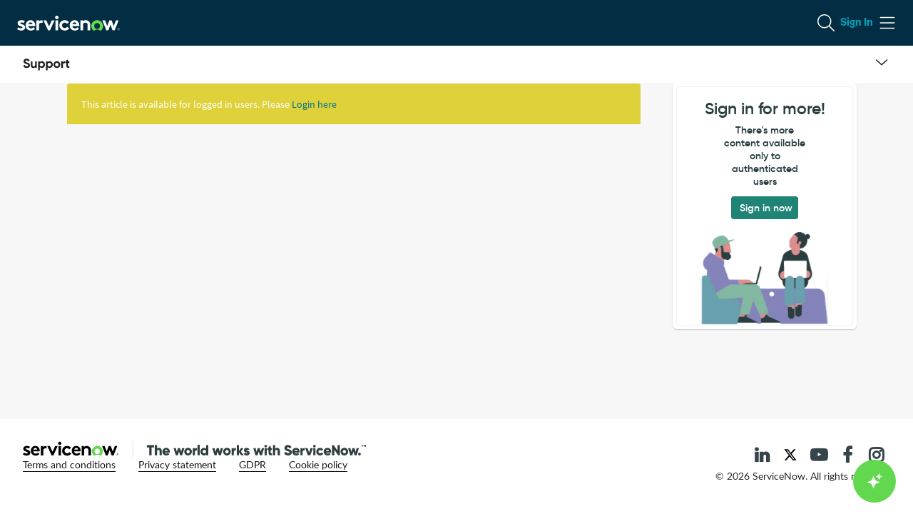

--- FILE ---
content_type: text/javascript;charset=UTF-8
request_url: https://support.servicenow.com/uxasset/externals/@devsnc/snowdash/latest/index.jsdbx?sysparm_use_cache_buster=true&uxpcb=1768354854246
body_size: 4269
content:
/*__ESM_BODY_START__*/
var t={d:(r,e)=>{for(var n in e)t.o(e,n)&&!t.o(r,n)&&Object.defineProperty(r,n,{enumerable:!0,get:e[n]})},o:(t,r)=>Object.prototype.hasOwnProperty.call(t,r)},r={};function e(t){t||(t={});for(var r=arguments.length,e=new Array(r>1?r-1:0),n=1;n<r;n++)e[n-1]=arguments[n];return e.filter((t=>null!==t&&"object"==typeof t)).forEach((r=>{Object.keys(r).forEach((e=>{t[e]=r[e]}))})),t}function n(t){t||(t=""),"string"!=typeof t&&(t=t.toString()),t.search(/[^a-zA-Z0-9]/)>-1?t=t.toLowerCase():t&&t[0]==t[0].toUpperCase()&&(t=t[0].toLowerCase()+t.slice(1));const r=t.replace(/[\W_]+(.|$)/g,((t,r)=>r.toUpperCase())).replace(/([0-9]+)([a-z])/g,((t,r,e)=>r+e.toUpperCase()));return r.charAt(0).toLowerCase()+r.slice(1)}function o(t){return t&&Array.isArray(t)?t.filter(Boolean):[]}function i(t,r,e){let n,o,i,f,u,a,s=0,c=!1,l=!1,y=!0;if("function"!=typeof t)throw new TypeError("func is not a function");function p(r){let e=n,i=o;return n=o=void 0,s=r,f=t.apply(i,e),f}function g(t){let e=t-a;return void 0===a||e>=r||e<0||l&&t-s>=i}function h(){let t=Date.now();if(g(t))return A(t);u=setTimeout(h,function(t){let e=t-s,n=r-(t-a);return l?Math.min(n,i-e):n}(t))}function A(t){return u=void 0,y&&n?p(t):(n=o=void 0,f)}function b(){let t=Date.now(),e=g(t);if(n=arguments,o=this,a=t,e){if(void 0===u)return function(t){return s=t,u=setTimeout(h,r),c?p(t):f}(a);if(l)return clearTimeout(u),u=setTimeout(h,r),p(a)}return void 0===u&&(u=setTimeout(h,r)),f}return r=parseInt(r)||0,"object"==typeof e&&(c=!!e.leading,l="maxWait"in e,i=l?Math.max(Number(e.maxWait)||0,r):i,y="trailing"in e?!!e.trailing:y),b.cancel=function(){void 0!==u&&clearTimeout(u),s=0,n=a=o=u=void 0},b.flush=function(){return void 0===u?f:A(Date.now())},b}function f(t,r){return null!=t&&t==t?t:r}function u(t){t||(t=[]);const r=[];for(var e=arguments.length,n=new Array(e>1?e-1:0),o=1;o<e;o++)n[o-1]=arguments[o];for(const t of n)Array.isArray(t)&&r.push(t);const i=new Set(r.flat());return t.filter((t=>!i.has(t)))}function a(t){if(!t)return"";const r={"&":"&amp;","<":"&lt;",">":"&gt;",'"':"&quot;","'":"&#39;"},e=new RegExp(`[${Object.keys(r).join("")}]`,"g");return t.toString().replace(e,(t=>r[t]))}function s(t,r){return t&&r?("function"!=typeof r&&(r=()=>!0),Array.isArray(t)?Array.prototype.filter.call(t,r):Array.prototype.filter.call(Object.values(t),r)):[]}function c(t,r){let e=arguments.length>2&&void 0!==arguments[2]?arguments[2]:0;if("string"==typeof t&&(t=Array.from(t)),!t||"object"!=typeof t)throw new TypeError("Expected collection to be of type Array or Object");const n=!Array.isArray(t)&&"object"==typeof t,o=Object.entries(t);if(!r&&Array.isArray(t))return t[0];if(!r)return o[0][1];if(!Array.isArray(r)&&"function"!=typeof r&&"object"!=typeof r)return;const i=o.length,f="function"==typeof r?r:t=>{if(Array.isArray(r)){const[e,n]=r;return t[e]===n}for(const e in r)if(t[e]!==r[e])return!1;return!0};for(let r=e<0?Math.max(t.length+e,0):e;r<i;r++){const e=o[r][0],i=o[r][1];if(f(i,e,t))return n?i:t[e]}}function l(t,r){if(t&&r&&"function"==typeof r)for(const e in t)if(Object.prototype.hasOwnProperty.call(t,e)&&r(t[e],e,t))return e}function y(t){if(Array.isArray(t))return t[0]}function p(t,r){if(!t)return[];r&&"function"==typeof r||(r=t=>t);const e=[];for(let n=0;n<t.length;n++){const o=r(t[n]);Array.isArray(o)?e.push.apply(e,o):e.push(o)}return e}function g(t,r){return"function"!=typeof r&&(r=t=>t),Array.isArray(t)?t.forEach(((t,e,n)=>r(t,e,n))):t&&Object.keys(t).forEach((e=>r(t[e],e,t))),t}function h(t,r){return t&&"object"==typeof t&&(r||(r=t=>t),Object.keys(t).forEach((e=>r(t[e],e,t)))),t}function A(t){return null==t||("string"==typeof t||Array.isArray(t)?0===t.length:"object"==typeof t&&0===Object.keys(t).length)}function b(t,r,e){if(!r||A(r))return e;const n=Array.isArray(r)?r:r.toString().split(/[[\].]/).filter(Boolean);let o=t;for(const t of n){if(null==o)break;if(Array.isArray(o)&&/^\d+$/.test(t)){o=o[parseInt(t,10)]}else o=o[t]}return void 0===o?e:o}function j(t){var r=typeof t;return null!=t&&("object"==r||"function"==r)}function d(t,r){if(!j(t)||!r)return!1;const e=Array.isArray(r)?r:r.split(".");for(let r=0;r<e.length;r++){const n=e[r],o=n.toString().indexOf("["),i=n.toString().indexOf("]");if(o>-1){const r=n.substring(0,o),e=parseInt(n.substring(o+1,i));return!(!t||!(r in t))&&(e<(t=t[r]).length&&e>=0)}if(!t||!(n in t))return!1;t=t[n]}return!0}function O(t,r){if(!t)return!1;if(Array.isArray(r)){let e=t;for(let t=0;t<r.length;t++){let n=r[t];if(!(n in e))return!1;e=e[n]}return!0}return r in t}function w(t){return t}function m(t,r){let e=arguments.length>2&&void 0!==arguments[2]?arguments[2]:0;if("string"==typeof t)return-1!==t.indexOf(r,e);if(Array.isArray(t)){for(let n=e;n<t.length;n++)if(t[n]===r)return!0}else for(const e in t)if(Object.prototype.hasOwnProperty.call(t,e)&&t[e]===r)return!0;return!1}function v(t,r,e){return void 0===e&&(e=r,r=0),r>e&&([r,e]=[e,r]),t>=r&&t<e}function $(t){return Array.isArray(t)}function E(t){return"boolean"==typeof t}function S(t,r){if(t===r)return!0;if(typeof t!=typeof r||null===t||null===r)return!1;if("object"!=typeof t)return!1;const e=Object.prototype.toString.call(t);if(e!==Object.prototype.toString.call(r))return!1;if("[object Array]"===e){const e=t.length;if(e!==r.length)return!1;for(let n=0;n<e;n++)if(!S(t[n],r[n]))return!1;return!0}if("[object Object]"===e){const e=Object.keys(t),n=Object.keys(r);if(e.length!==n.length)return!1;for(let n of e)if(!Object.prototype.hasOwnProperty.call(r,n)||!S(t[n],r[n]))return!1;return!0}return!1}function k(t){return"function"==typeof t}function C(t){return"[object Map]"===Object.prototype.toString.call(t)}function x(t){return null==t}function T(t){return null===t}function P(t){return"number"==typeof t}function Z(t){if("object"!=typeof t||null===t)return!1;const r=Object.getPrototypeOf(t);return null===r||r===Object.prototype}function N(t){return"string"==typeof t}function z(t){return void 0===t}function U(t){return t?t.toString().replace(/([a-z0-9])([A-Z])/g,"$1-$2").replace(/([a-zA-Z])(\d)/g,"$1-$2").replace(/(\d)([a-zA-Z])/g,"$1-$2").replace(/[^a-zA-Z0-9]+/g,"-").toLowerCase().replace(/(^-|-$)/g,""):""}function D(t,r){if(!t)return[];if("string"==typeof t&&(t=Array.from(t)),!r)return Array.isArray(t)?t:Object.values(t);const e=[];if(Array.isArray(t))if("string"==typeof r)for(let n=0;n<t.length;n++)n in t&&e.push(t[n][r]);else if("object"==typeof r){for(let n=0;n<t.length;n++)if(n in t){const o=void 0!==r.default&&r.default,i=r.path.split(".").reduce(((t,r)=>t&&t[r]),t[n]);e.push(void 0!==i?i:o)}}else for(let n=0;n<t.length;n++)n in t&&e.push(r(t[n],n,t));else if("object"==typeof t)for(const[n,o]of Object.entries(t))if("function"==typeof r)e.push(r(o,n));else if("string"==typeof r)e.push(o[r]);else if("object"==typeof r){void 0!==r.default&&r.default;const t=r.path.split(".").reduce(((t,r)=>t&&t[r]),o);e.push(void 0!==t?t:r.default)}return e}function L(t,r){if(!r)return L(t,(t=>t));if("string"==typeof r)return L(t,(t=>{const{[r]:e}=t;return e}));if(null===t||"object"!=typeof t)return{};const e={},n=Object.prototype.hasOwnProperty;for(const o in t)n.call(t,o)&&(e[r(t[o],o)]=t[o]);return e}function K(t,r){if(null!=r&&"function"!=typeof r)return K(t,(t=>{const{[r]:e}=t;return e}));if(!r)return K(t,(t=>t));let e={};if(!t)return e;for(const[n,o]of Object.entries(t))e[n]=r(o,n,t);return e}function M(t,r,e){if(t||(t={}),!r)return t;for(const[n,o]of Object.entries(r)){const i=e(t[n],o,n,t,r);t[n]=void 0===i?_(t[n],o,e):i}return t}function _(t,r,e){return"object"==typeof r&&"object"==typeof t?M(t,r,e):r}function q(t){return function(){return!t(...arguments)}}function V(){}function B(t){for(var r=arguments.length,e=new Array(r>1?r-1:0),n=1;n<r;n++)e[n-1]=arguments[n];if(!t)return{};if(!e)return t;const o={},i=e.flat();for(const r in t)i.includes(r)||(o[r]=t[r]);return o}function G(t){for(var r=arguments.length,e=new Array(r>1?r-1:0),n=1;n<r;n++)e[n-1]=arguments[n];if("function"!=typeof t)throw new TypeError("Expected func to be of type function");return function(){for(var r=arguments.length,n=new Array(r),o=0;o<r;o++)n[o]=arguments[o];const i=e.map((t=>t===G.placeholder?n.shift():t)).concat(n);return t.apply(this,i)}}function I(t,r){if(!r||"function"!=typeof r)return I(t,(t=>t));var e,n;if(Array.isArray(t)){e=[],n=[];for(const o of t)r(o)?e.push(o):n.push(o)}else if("object"==typeof t){e={},n={};for(const o in t)if(Object.prototype.hasOwnProperty.call(t,o)){const i=t[o];r(i)?e[o]=i:n[o]=i}}else if("string"==typeof t){e="",n="";for(const o of t)r(o)?e+=o:n+=o}return[e,n]}function R(t,r,e){if(!r||"function"!=typeof r)return;const n=Array.isArray(t);if("string"==typeof t&&(t=Array.from(t)),!t||!n&&"object"!=typeof t)return{};const o=Object.keys(t),i=o.length;let f=-1;if(arguments.length<3){if(0===i)return;e=t[o[++f]]}for(;++f<i;){const i=n?f:o[f];e=r(e,t[i],i,t)}return e}function W(t,r,e){return null==r||("string"==typeof r&&(r=r.split(/\.|\[|\]/g).filter(Boolean).map((t=>isNaN(t)?t:Number(t)))),r.reduce(((t,n,o)=>{if(o!==r.length-1)return"number"==typeof n?(Array.isArray(t)||(t=[]),void 0===t[n]&&(t[n]={})):t[n]||(t[n]={}),t[n];t[n]=e}),t)),t}function X(t){return t?t.toString().replace(/([a-z0-9])([A-Z])/g,"$1-$2").replace(/([a-zA-Z])(\d)/g,"$1-$2").replace(/(\d)([a-zA-Z])/g,"$1-$2").replace(/[^a-zA-Z0-9]+/g,"_").toLowerCase().replace(/(^_|_$)/g,""):""}function F(t,r){if(void 0===r)return t.length>0;if("function"!=typeof r)return!1;if(Array.isArray(t)){for(let e=0;e<t.length;e++)if(r(t[e],e,t))return!0}else if(null!==t&&"object"==typeof t){for(const[e,n]of Object.entries(t))if(r(n,e,t))return!0}else if("string"==typeof t)for(let e=0;e<t.length;e++)if(r(t.charAt(e),e,t))return!0;return!1}function H(t){return t?t.toString().toLowerCase():""}function J(){for(var t=arguments.length,r=new Array(t),e=0;e<t;e++)r[e]=arguments[e];if(!r)return[];return r.filter(Boolean).reduce(((t,r)=>(r.forEach((r=>{t.some((t=>S(t,r)))||t.push(r)})),t)),[])}function Q(t){if(!Array.isArray(t))throw new Error("uniq: expects an array as input");return[...new Set(t)]}function Y(t,r){if(!t||0==t.length)return[];if("function"!=typeof r)return Array.of(t[0]);const e=new Set;return t.filter((t=>{const n=r(t);return!e.has(n)&&(e.add(n),!0)}))}function tt(t){return t&&"object"==typeof t?Object.values(t):[]}t.d(r,{f0:()=>e,eV:()=>n,oA:()=>o,Ds:()=>i,yA:()=>f,e5:()=>u,YU:()=>a,hX:()=>s,sE:()=>c,w_:()=>l,Ps:()=>y,VS:()=>p,Ed:()=>g,M6:()=>h,U2:()=>b,e$:()=>d,D1:()=>O,yR:()=>w,Z2:()=>v,q9:()=>m,kJ:()=>$,jn:()=>E,xb:()=>A,Xy:()=>S,mf:()=>k,_N:()=>C,kK:()=>x,Ft:()=>T,hj:()=>P,Kn:()=>j,PO:()=>Z,HD:()=>N,o8:()=>z,GL:()=>U,UI:()=>D,Cw:()=>L,Q8:()=>K,bT:()=>M,tk:()=>q,ZT:()=>V,CE:()=>B,r$:()=>G,uK:()=>I,u4:()=>R,t8:()=>W,fu:()=>X,G:()=>F,t$:()=>H,G0:()=>J,jj:()=>Q,mN:()=>Y,VO:()=>tt}),G.placeholder=Symbol();var rt=r.f0,et=r.eV,nt=r.oA,ot=r.Ds,it=r.yA,ft=r.e5,ut=r.YU,at=r.hX,st=r.sE,ct=r.w_,lt=r.Ps,yt=r.VS,pt=r.Ed,gt=r.M6,ht=r.U2,At=r.e$,bt=r.D1,jt=r.yR,dt=r.Z2,Ot=r.q9,wt=r.kJ,mt=r.jn,vt=r.xb,$t=r.Xy,Et=r.mf,St=r._N,kt=r.kK,Ct=r.Ft,xt=r.hj,Tt=r.Kn,Pt=r.PO,Zt=r.HD,Nt=r.o8,zt=r.GL,Ut=r.UI,Dt=r.Cw,Lt=r.Q8,Kt=r.bT,Mt=r.tk,_t=r.ZT,qt=r.CE,Vt=r.r$,Bt=r.uK,Gt=r.u4,It=r.t8,Rt=r.fu,Wt=r.G,Xt=r.t$,Ft=r.G0,Ht=r.jj,Jt=r.mN,Qt=r.VO;
/*__ESM_BODY_END__*/
export{rt as assign,et as camelCase,nt as compact,ot as debounce,it as defaultTo,ft as difference,ut as escape,at as filter,st as find,ct as findKey,lt as first,yt as flatMap,pt as forEach,gt as forOwn,ht as get,At as has,bt as hasIn,jt as identity,dt as inRange,Ot as includes,wt as isArray,mt as isBoolean,vt as isEmpty,$t as isEqual,Et as isFunction,St as isMap,kt as isNil,Ct as isNull,xt as isNumber,Tt as isObject,Pt as isPlainObject,Zt as isString,Nt as isUndefined,zt as kebabCase,Ut as map,Dt as mapKeys,Lt as mapValues,Kt as mergeWith,Mt as negate,_t as noop,qt as omit,Vt as partial,Bt as partition,Gt as reduce,It as set,Rt as snakeCase,Wt as some,Xt as toLower,Ft as union,Ht as uniq,Jt as uniqBy,Qt as values};
//# sourceMappingURL=/uxasset/externals/@devsnc/snowdash/28.1.3/index.min.js.map.jsdbx?sysparm_use_cache_buster=true&uxpcb=1768354854246

--- FILE ---
content_type: text/javascript;charset=UTF-8
request_url: https://support.servicenow.com/uxasset/externals/@devsnc/library-intent-channel/index.jsdbx?sysparm_use_cache_buster=true&uxpcb=1768354854246
body_size: 6517
content:
import {servicenowUiCore as t} from"/uxasset/externals/@servicenow/ui-mega/index.jsdbx?sysparm_use_cache_buster=true&uxpcb=1768354854246";
/*__ESM_BODY_START__*/
var e={551:t=>{function e(){return t.exports=e=Object.assign?Object.assign.bind():function(t){for(var e=1;e<arguments.length;e++){var n=arguments[e];for(var o in n)({}).hasOwnProperty.call(n,o)&&(t[o]=n[o])}return t},t.exports.__esModule=!0,t.exports.default=t.exports,e.apply(null,arguments)}t.exports=e,t.exports.__esModule=!0,t.exports.default=t.exports},562:t=>{t.exports=function(t,e){if(null==t)return{};var n={};for(var o in t)if({}.hasOwnProperty.call(t,o)){if(e.includes(o))continue;n[o]=t[o]}return n},t.exports.__esModule=!0,t.exports.default=t.exports}},n={};function o(t){var r=n[t];if(void 0!==r)return r.exports;var a=n[t]={exports:{}};return e[t](a,a.exports,o),a.exports}o.n=t=>{var e=t&&t.__esModule?()=>t.default:()=>t;return o.d(e,{a:e}),e},o.d=(t,e)=>{for(var n in e)o.o(e,n)&&!o.o(t,n)&&Object.defineProperty(t,n,{enumerable:!0,get:e[n]})},o.o=(t,e)=>Object.prototype.hasOwnProperty.call(t,e);var r={};(()=>{o.d(r,{bN:()=>ie,dV:()=>B,Db:()=>St,qH:()=>h,kY:()=>le,t3:()=>Tt,_b:()=>T,Xk:()=>Vt,uP:()=>Kt,S$:()=>Jt,N5:()=>ae,J0:()=>At,Gi:()=>Yt,M$:()=>wt,Yo:()=>Ct,_z:()=>Gt,LJ:()=>Ot,zn:()=>vt,bE:()=>yt,wg:()=>Ft,M1:()=>pt,ZD:()=>Nt,Hz:()=>ft,m1:()=>gt,dt:()=>mt});var e=o(551),n=o.n(e),a=o(562),s=o.n(a);const i="uxfIntentLibrary",l=(()=>{try{var t;return(t=window.top)[i]||(t[i]={})}catch(t){var e;return(e=window)[i]||(e[i]={})}})(),d="generators";l[d]||(l[d]={});const c=()=>{const t=Object.values(l[d]);if(0!==t.length)return Object.values(t).find((t=>t.isDefault));console.warn("No registered generators found.")},E=t=>t?l[d][t]:(console.warn("No generator ID provided to getGeneratorById(); falling back to default generator."),c()),T={INTENT_RECEIVED:"LIBRARY-INTENT-CHANNEL#INTENT_RECEIVED",UPDATE_CONTEXT:"LIBRARY-INTENT-CHANNEL#UPDATE_CONTEXT",CONTEXT_RECEIVED:"LIBRARY-INTENT-CHANNEL#CONTEXT_RECEIVED",REGISTER_TRANSLATOR:"LIBRARY-INTENT-CHANNEL#REGISTER_TRANSLATOR",REMOVE_TRANSLATOR:"LIBRARY-INTENT-CHANNEL#REMOVE_TRANSLATOR",SEND_INTENT:"LIBRARY-INTENT-CHANNEL#SEND_INTENT",SEND_INTENT_BY_TRANSLATOR_CONTEXT_ID:"LIBRARY-INTENT-CHANNEL#SEND_INTENT_BY_TRANSLATOR_CONTEXT_ID",SET_ACTIVE_CONTEXT:"LIBRARY-INTENT-CHANNEL#SET_ACTIVE_CONTEXT",UNSET_ACTIVE_CONTEXT:"LIBRARY-INTENT-CHANNEL#UNSET_ACTIVE_CONTEXT",SEND_INTENT_FEEDBACK:"LIBRARY-INTENT-CHANNEL#SEND_INTENT_FEEDBACK",CREATE_CONVERSATION_WITH_SKILL:"LIBRARY-INTENT-CHANNEL#CREATE_CONVERSATION_WITH_SKILL",SEND_SYSTEM_MESSAGE:"LIBRARY-INTENT-CHANNEL#SEND_SYSTEM_MESSAGE",INTENT_FEEDBACK_RECEIVED:"LIBRARY-INTENT-CHANNEL#INTENT_FEEDBACK_RECEIVED",CONVERSATION_WITH_SKILL_REQUESTED:"LIBRARY-INTENT-CHANNEL#CONVERSATION_WITH_SKILL_REQUESTED",SYSTEM_MESSAGE_RECEIVED:"LIBRARY-INTENT-CHANNEL#SYSTEM_MESSAGE_RECEIVED",BROADCAST_TOPIC_REQUESTED:"LIBRARY-INTENT-CHANNEL#BROADCAST_TOPIC_REQUESTED",BROADCAST_TOPIC_RECEIVED:"LIBRARY-INTENT-CHANNEL#BROADCAST_TOPIC_RECEIVED",SUBSCRIBE_TO_TOPIC:"LIBRARY-INTENT-CHANNEL#SUBSCRIBE_TO_TOPIC",UNSUBSCRIBE_FROM_TOPIC:"LIBRARY-INTENT-CHANNEL#UNSUBSCRIBE_FROM_TOPIC"},I="sn_library_intent.send_intent",u="sn_library_intent.update_context",p="sn_library_intent.active_translator",N="sn_library_intent.send_intent_feedback",g="sn_library_intent.request_conversation_with_skill",f="sn_library_intent.send_system_message",S="sendIntent",_="sendContext",C="sendSystemMessage",R="sendIntentFeedback",A="requestConversationWithSkill",h={LEGACY:1,V2:2},v={TRANSLATOR:"translator",GENERATOR:"generator"},y="__LIBRARY_INTENT_CHANNEL__mediatorRegistry",m="mediatorKey",O="mediatorHandler";function w(t,e,n){(function(t,e){if(e.has(t))throw new TypeError("Cannot initialize the same private elements twice on an object")})(t,e),e.set(t,n)}function b(t,e){return t.get(function(t,e,n){if("function"==typeof t?t===e:t.has(e))return arguments.length<3?e:n;throw new TypeError("Private element is not present on this object")}(t,e))}let L=null;var D=new WeakMap;class M{constructor(){w(this,D,{[m]:null,[O]:null})}static getInstance(){const t=function(){let t=arguments.length>0&&void 0!==arguments[0]?arguments[0]:window;try{const e=t.top;return e[y],e}catch{return t.self}}();var e;L||(L=t[e=y]||(t[e]=new M));return L}get mediatorKey(){return b(D,this)[m]}get mediatorHandler(){return b(D,this)[O]}hasMediator(){return!!this.mediatorKey}setMediator(t,e){if(this.hasMediator())throw new Error("Another mediator is already registered");if(!t)throw new Error("Mediator key is required");if("function"!=typeof e)throw new Error("Mediator handler must be a function");if(window.self!==window.top)throw new Error("Mediators can only be registered in window.top");"AsyncFunction"===e.constructor.name&&console.warn("Mediator handler should be synchronous"),b(D,this)[m]=t,b(D,this)[O]=e}unsetMediator(t){if(this.mediatorKey!==t)throw new Error("Mediator is not registered");b(D,this)[m]=null,b(D,this)[O]=null}invoke(t,e){var n;return this.hasMediator()&&null!==(n=this.mediatorHandler(t,e))&&void 0!==n?n:e}}n()({},!1);class B{static isContinue(t){return!B.isTerminate(t)}static isTerminate(t){return"terminate"===(null==t?void 0:t.handlerAction)}static continue(t){return{handlerAction:"continue",meta:t}}static terminate(){return{handlerAction:"terminate"}}}class x{static isContinue(t){return"object"==typeof t}static isTerminate(t){return!x.isContinue(t)}static continue(){return{meta:arguments.length>0&&void 0!==arguments[0]?arguments[0]:{}}}static terminate(){}}const P=t=>(e,o,r)=>{let a=n()({},r);for(const r of t){const t=r[e];if(!t)throw new Error(`MessageProcessor::No handler found for type: ${e}`);const s=t(n()({},o),a);if(!x.isContinue(s))break;a=n()({},a,null==s?void 0:s.meta)}};function k(t){return(e,n)=>{const o=M.getInstance().invoke(t,e,n);return B.isTerminate(o)?x.terminate():x.continue(null==o?void 0:o.meta)}}const H={[_]:k(_),[C]:k(C),[R]:k(R),[A]:k(A)},{CONTEXT_RECEIVED:V,SYSTEM_MESSAGE_RECEIVED:Y,INTENT_FEEDBACK_RECEIVED:G,CONVERSATION_WITH_SKILL_REQUESTED:F}=T,U=t=>!!t,$={[_](t,e){const{translatorId:n,context:o,generator:r}=t,{activeTranslatorId:a,applyActiveTranslatorCheck:s=!0}=e;if(!s||a===n)return U(r)?void r.dispatch(V,{context:o,translatorId:n}):x.continue()},[C](t,e){const{translatorId:n,generator:o,message:r}=t,{activeTranslatorId:a,applyActiveTranslatorCheck:s=!0}=e;if(!s||n===a)return U(o)?void o.dispatch(Y,{message:r,translatorId:n}):x.continue()},[R](t){const{translatorId:e,generator:n,originalIntent:o,status:r,message:a}=t;if(!U(n))return x.continue();n.dispatch(G,{originalIntent:o,status:r,message:a,translatorId:e})},[A](t,e){const{translatorId:n,generator:o,skillId:r,params:a}=t,{activeTranslatorId:s,applyActiveTranslatorCheck:i=!0}=e;if(!i||n===s)return U(o)?void o.dispatch(F,{skillId:r,translatorId:n,params:a}):x.continue()}},q={[_](t,e){const{translatorId:n,context:o}=t,{fromSessionStorage:r}=e;r||sessionStorage.setItem(u,JSON.stringify({translatorId:n,context:o,meta:e}))},[C](t,e){const{translatorId:n,message:o}=t,{fromSessionStorage:r}=e;r||sessionStorage.setItem(f,JSON.stringify({translatorId:n,message:o,meta:e}))},[R](t,e){const{translatorId:n,originalIntent:o,status:r,message:a}=t,{fromSessionStorage:s}=e;if(s)return;const i=ct(N,{translatorId:n,originalIntent:o,status:r,message:a,meta:e});sessionStorage.setItem(N,i)},[A](t,e){const{translatorId:n,skillId:o,params:r}=t,{fromSessionStorage:a}=e;a||sessionStorage.setItem(g,JSON.stringify({translatorId:n,skillId:o,params:r,meta:e}))}},K="translators";l[K]||(l[K]={});const X=t=>l[K][t],j=()=>l[K],W=(t,e)=>{l[K][t]=e};null!=l&&l.generatorChain||(l.generatorChain=(t=>{const e=P([H,$,q]);return{processSendContext(o,r,a,s){var i,l;let d=arguments.length>4&&void 0!==arguments[4]?arguments[4]:{};const c=null!==(i=null!=s?s:null===(l=t[o])||void 0===l?void 0:l.context)&&void 0!==i?i:null;e(_,{translatorId:o,context:c,generator:r,translators:t},n()({},d,{activeTranslatorId:a}))},processSendSystemMessage(t,o,r,a){let s=arguments.length>4&&void 0!==arguments[4]?arguments[4]:{};e(C,{translatorId:t,generator:o,message:r},n()({},s,{activeTranslatorId:a}))},processSendIntentFeedback(t,o,r,a,s){let i=arguments.length>5&&void 0!==arguments[5]?arguments[5]:{};e(R,{translatorId:t,generator:o,originalIntent:r,status:a,message:s},n()({},i))},processRequestConversationWithSkill(t,o,r,a,s){let i=arguments.length>5&&void 0!==arguments[5]?arguments[5]:{};e(A,{translatorId:t,generator:o,skillId:r,params:a},n()({},i,{activeTranslatorId:s}))}}})(j()));const{generatorChain:J}=l,z={[S]:k(S)},{INTENT_RECEIVED:Q}=T,Z={[S](t,e){const{translatorId:o,intentPayload:r,translators:a,generatorForFeedback:s}=t,{activeTranslatorId:i,applyActiveTranslatorCheck:l=!0}=e;if(!((t,e)=>t&&e[t])(o,a))return x.continue();l&&i!==o||a[o].dispatch(Q,{intent:r},n()({},e,{generatorForFeedback:s}))}},tt={[S](t,e){const{translatorId:n,intentPayload:o}=t,{fromSessionStorage:r}=e;if(!(t=>!!t)(n))return void console.warn("Unable to send intent to translator because translatorId is undefined.");if(r)return;const a=`${I}/${n}`,s=ct(a,{translatorId:n,intentPayload:o,meta:e});sessionStorage.setItem(a,s)}};l.translatorChain||(l.translatorChain=(t=>{const e=P([z,Z,tt]);return{processSendIntent(o,r,a,s){let i=arguments.length>4&&void 0!==arguments[4]?arguments[4]:{};e(S,{translatorId:o,intentPayload:r,translators:t,generatorForFeedback:s},n()({},i,{activeTranslatorId:a}))}}})(j()));const{translatorChain:et}=l,nt=()=>sessionStorage.getItem(p),ot=()=>sessionStorage.removeItem(p),rt=t=>sessionStorage.setItem(p,t),at=["meta"],st=(t,e,o)=>{if(!E(e))return;const r=sessionStorage.getItem(t);if(r){try{let t=JSON.parse(r);Array.isArray(t)||(t=[t]),t.forEach((t=>{const{meta:e}=t,r=s()(t,at),a=n()({},e,{fromSessionStorage:!0});o(r,a)}))}catch{console.warn("sessionStorageDispatcher: Failed to parse JSON.")}sessionStorage.removeItem(t)}},it=t=>{st(u,t,((e,n)=>{J.processSendContext(e.translatorId,E(t),nt(),e.context,n)}))},lt=t=>{st(f,t,((e,n)=>{J.processSendSystemMessage(e.translatorId,E(t),e.message,nt(),n)}))},dt=t=>{st(g,t,((e,n)=>{J.processRequestConversationWithSkill(e.translatorId,E(t),e.skillId,e.params,nt(),n)}))},ct=(t,e)=>{const n=sessionStorage.getItem(t);let o=[];if(n)try{o=JSON.parse(n)}catch{o=[]}return Array.isArray(o)||(o=[o]),o.push(e),JSON.stringify(o)},Et=t=>{const{key:e}=t;if(e===u)it();else if(e===f)lt();else if(e===N)st(N,o,((t,e)=>{J.processSendIntentFeedback(t.translatorId,E(o),t.originalIntent,t.status,t.message,e)}));else if(e===g)dt();else if(null!=e&&e.startsWith(`${I}/`)){const t=e.replace(`${I}/`,"");if(t&&X(t)){try{let o=JSON.parse(sessionStorage.getItem(e));Array.isArray(o)||(o=[o]),o.forEach((e=>{const o=n()({},e.meta,{fromSessionStorage:!0});((t,e,n,o)=>{if(null==o||!o.fromSessionStorage)throw new Error("Message must be tagged as fromSessionStorage");et.processSendIntent(t,e,nt(),n,o)})(t,e.intentPayload,E(e.originatingGeneratorId),o)}))}catch{console.warn("Storage event: Skipped malformed sendIntent data")}sessionStorage.removeItem(e)}}var o};function Tt(){window.addEventListener("beforeunload",ot),window.addEventListener("storage",Et),M.getInstance()}const{BROADCAST_TOPIC_RECEIVED:It}=T;null!=l&&l.topicSubscribers||(l.topicSubscribers={generator:new Map,translator:new Map});const{topicSubscribers:ut}=l;function pt(t,e,n,o){if(!t)return void console.error("nowId is required to subscribe to a topic");if(!e||!Object.values(v).includes(e))return void console.error('targetType is required and must be either "generator" or "translator"');if(!n)return void console.error("topic is required to subscribe to a topic");if(!o||"function"!=typeof o)return void console.error("dispatch is required and must be a function");const r=ut[e];r.has(n)||r.set(n,new Map),r.get(n).set(t,o)}function Nt(t,e,n,o){n&&0!==n.length&&Array.isArray(n)?n.forEach((n=>{let{topic:r}=n;pt(t,e,r,o)})):console.error("topics is required and must be a non-empty array")}function gt(t,e,n){const o=ut[e],r=o.get(n);r&&(r.delete(t),0===r.size&&o.delete(n))}function ft(t,e){const n=ut[e];for(const[e,o]of n.entries())o.delete(t),0===o.size&&n.delete(e)}function St(t,e,n){const o=ut[t].get(e)||[];0!==o.size?o.forEach((o=>{"function"==typeof o&&o(It,{targetType:t,topic:e,data:n})})):console.warn(`No subscribers for topic: ${e}`)}const _t=(t,e,n,o)=>{J.processRequestConversationWithSkill(t,E(o),e,n,nt())},Ct=t=>{t?((t=>{t?delete l[d][t]:console.error("id param is required to delete the generator.")})(t),ft(t,v.GENERATOR)):console.error("id param is required to remove the generator.")},Rt=(t,e)=>{J.processSendContext(t,E(e),nt())},At=(t,e,o)=>{var r,a;(null==o||null===(r=o.options)||void 0===r?void 0:r.generatorVersion)===h.V2?((t,e)=>{t?e?l[d][t]=e:console.error("value param is required to register the generator."):console.error("id param is required to register the generator.")})(t,{dispatch:e}):((t,e)=>{if(t)if(e)if(void 0===c())l[d][t]=n()({},e,{isDefault:!0});else{const e=Object.entries(l[d]).find((t=>{let[,e]=t;return e.isDefault})),n=null==e?void 0:e[0];console.error(`Generator Registration Rejected - Default generator already set to "${n}". Cannot override with "${t}".Check if "${n}" was registered as the default generator intentionally, or use the generatorVersion.V2 option on your behavior to bypass default assignment.`)}else console.error("value param is required to set the default generator.");else console.error("id param is required to set the default generator.")})(t,{dispatch:e}),window!==window.top&&window.addEventListener("unload",(()=>{Ct(t)})),Rt(nt(),t),it(t),dt(t),lt(t);const s=null==o||null===(a=o.options)||void 0===a?void 0:a.subscribedTopics;s&&Nt(t,v.GENERATOR,s,e)},{INTENT_RECEIVED:ht}=T,vt=(t,e,n)=>{const o=n?E(n):c();o?et.processSendIntent(t,e,nt(),o):console.warn("No originating generator ID provided to sendIntent(), and no default generator found.")},yt=t=>{if(null==t||!t.translatorContextId)return void console.error("translatorContextId is required to send intent to a translator.");const e=j();for(const o in e){var n;if((null===(n=e[o])||void 0===n?void 0:n.translatorContextId)===t.translatorContextId)return void e[o].dispatch(ht,{intent:t.intent})}},mt=(t,e,o)=>{X(t)&&(W(t,n()({},X(t),{context:e})),Rt(t,o))},Ot=t=>{var e;nt()===t&&ot(),e=t,delete l[K][e],ft(t,v.TRANSLATOR)},wt=function(t,e){var n,o;let r=arguments.length>2&&void 0!==arguments[2]?arguments[2]:null,a=arguments.length>3?arguments[3]:void 0;window!==window.top&&window.addEventListener("unload",(()=>{Ot(t)}));const s=null!=a&&null!==(n=a.options)&&void 0!==n&&n.translatorContextId?{dispatch:e,translatorContextId:a.options.translatorContextId}:{dispatch:e};W(t,s),nt()||(rt(t),mt(t,r));const i=null==a||null===(o=a.options)||void 0===o?void 0:o.subscribedTopics;i&&Nt(t,v.TRANSLATOR,i,e)};const bt=(t=>{var e={};return o.d(e,t),e})({actionTypes:()=>{const e=t.default&&t.__esModule;return e?t.default.actionTypes:t.actionTypes||t.default&&t.default.actionTypes}}),{SUBSCRIBE_TO_TOPIC:Lt,UNSUBSCRIBE_FROM_TOPIC:Dt,BROADCAST_TOPIC_REQUESTED:Mt}=T,Bt=t=>{if(!t)throw new Error("Target type is required for pubsub action handlers");if("generator"!==t&&"translator"!==t)throw new Error('Invalid target type. Must be "generator" or "translator".');return{[Lt]:{effect(e){var n;let{host:o,action:r,dispatch:a}=e;const{nowId:s}=o;null!==(n=r.payload)&&void 0!==n&&n.topic?pt(s,t,r.payload.topic,a):console.error(`Missing 'topic' in ${Lt} action payload. nowId: ${s}`)}},[Dt]:{effect(e){var n;let{host:o,action:r}=e;const{nowId:a}=o;null!==(n=r.payload)&&void 0!==n&&n.topic?gt(a,t,r.payload.topic):console.error(`Missing 'topic' in ${Dt} action payload. nowId: ${a}`)}},[Mt]:{effect(t){var e,n;let{host:o,action:r}=t;const{nowId:a}=o;if(null!==(e=r.payload)&&void 0!==e&&e.topic)if(null!==(n=r.payload)&&void 0!==n&&n.targetType)try{var s;St(r.payload.targetType,r.payload.topic,null===(s=r.payload)||void 0===s?void 0:s.data)}catch(t){console.error(`Error broadcasting topic. nowId: ${a}`,t)}else console.error(`Missing 'targetType' in ${Mt} action payload. nowId: ${a}`);else console.error(`Missing 'topic' in ${Mt} action payload. nowId: ${a}`)},stopPropagation:!0}}},{COMPONENT_CONNECTED:xt,COMPONENT_DISCONNECTED:Pt}=bt.actionTypes,{SEND_INTENT:kt,SEND_INTENT_BY_TRANSLATOR_CONTEXT_ID:Ht}=T,Vt={name:"intentGenerator",actionHandlers:n()({},Bt(v.GENERATOR),{[xt](t){let{host:e,action:n,dispatch:o}=t;const{nowId:r}=e;At(r,o,n.payload)},[Pt](t){let{host:e}=t;const{nowId:n}=e;Ct(n)},[kt]:{effect(t){var e,n,o,r;let{host:a,action:s}=t;const{nowId:i}=a;null!==(e=s.payload)&&void 0!==e&&e.translatorId?null!==(n=s.payload)&&void 0!==n&&n.intent?vt(null===(o=s.payload)||void 0===o?void 0:o.translatorId,null===(r=s.payload)||void 0===r?void 0:r.intent,i):console.warn(`IntentGeneratorBehavior: ${kt} action is missing intent.`):console.warn(`IntentGeneratorBehavior: ${kt} action is missing translatorId.`)},stopPropagation:!0},[Ht]:{effect(t){let{action:e}=t;yt(e.payload)},stopPropagation:!0}})},Yt=(t,e)=>{M.getInstance().setMediator(t,e)},Gt=t=>{M.getInstance().unsetMediator(t)},Ft=t=>{X(t)&&(rt(t),Rt(t))},Ut=t=>{X(t)&&(t=>nt()===t&&(ot(),!0))(t)&&Rt("")},{SET_ACTIVE_CONTEXT:$t,UNSET_ACTIVE_CONTEXT:qt}=T,Kt={name:"intentMediator",actionHandlers:{[$t]:{effect(t){let{action:e}=t;Ft(e.payload.translatorId)},stopPropagation:!0},[qt]:{effect(t){let{action:e}=t;Ut(e.payload.translatorId)},stopPropagation:!0}}},{COMPONENT_DISCONNECTED:Xt}=bt.actionTypes,jt="REGISTER_MEDIATOR",Wt="UNREGISTER_MEDIATOR",Jt={name:"intentRoutingMediatorBehavior",actionHandlers:{[jt]:{effect(t){let{host:e,action:n}=t;const{mediatorHandler:o}=n.payload;if(!o)throw new Error("Mediator handler is required");Yt(e.nowId,o)},stopPropagation:!0},[Wt]:{effect(t){let{host:e}=t;Gt(e.nowId)},stopPropagation:!0},[Xt]:{effect(t){let{host:e}=t;try{Gt(e.nowId)}catch(t){}}}}},{COMPONENT_CONNECTED:zt,COMPONENT_DISCONNECTED:Qt}=bt.actionTypes,{UPDATE_CONTEXT:Zt,REGISTER_TRANSLATOR:te,REMOVE_TRANSLATOR:ee,SEND_INTENT_FEEDBACK:ne,CREATE_CONVERSATION_WITH_SKILL:oe,SEND_SYSTEM_MESSAGE:re}=T,ae={name:"intentTranslator",actionHandlers:n()({},Bt(v.TRANSLATOR),{[zt](t){var e;let{host:n,dispatch:o,action:r}=t;null!==(e=r.payload.options)&&void 0!==e&&e.disableAutomaticallyRegistering||wt(n.nowId,o,null,r.payload)},[Qt](t){let{host:e}=t;const{nowId:n}=e;Ot(n)},[Zt]:{effect(t){let{host:e,action:n}=t;const{nowId:o}=e,{payload:r}=n;mt(o,r.context,r.targetGeneratorId)},stopPropagation:!0},[te]:{effect(t){let{host:e,dispatch:n,action:o}=t;wt(e.nowId,n,o.payload.context,o.payload)},stopPropagation:!0},[ee]:{effect(t){let{host:e}=t;Ot(e.nowId)},stopPropagation:!0},[ne]:{effect(t){let{host:e,action:n}=t;const{payload:o,meta:r}=n,{originalIntent:a,status:s,message:i}=o;((t,e,n,o,r)=>{var a;r=null!==(a=r)&&void 0!==a?a:c(),J.processSendIntentFeedback(t,r,e,n,o)})(e.nowId,a,s,i,r.generatorForFeedback)},stopPropagation:!0},[oe]:{effect(t){let{host:e,action:n}=t;_t(e.nowId,n.payload.skillId,n.payload.params)},stopPropagation:!0},[re]:{effect(t){let{host:e,action:n}=t;var o,r,a;o=e.nowId,r=n.payload.message,J.processSendSystemMessage(o,E(a),r,nt())},stopPropagation:!0}})},se=t=>new Proxy({},{get(e,n){if("requestConversationWithSkill"===n)return function(){const{nowId:e}=t;if(!e)throw new Error("Unable to find translator id");for(var n=arguments.length,o=new Array(n),r=0;r<n;r++)o[r]=arguments[r];_t.apply(null,[e,...o])}}}),ie="sn_uxf.uiIntentLib";function le(t){return()=>({nowAssist:se(t)})}})();var a=r.bN,s=r.dV,i=r.Db,l=r.qH,d=r.kY,c=r.t3,E=r._b,T=r.Xk,I=r.uP,u=r.S$,p=r.N5,N=r.J0,g=r.Gi,f=r.M$,S=r.Yo,_=r._z,C=r.LJ,R=r.zn,A=r.bE,h=r.wg,v=r.M1,y=r.ZD,m=r.Hz,O=r.m1,w=r.dt;
/*__ESM_BODY_END__*/
export{a as LIBRARY_INTENT_CHANNEL_PACKAGE_NAME,s as MediatorResult,i as broadcastTopic,l as generatorVersions,d as getIntentChannelClientScriptApi,c as initializeIntentLibrary,E as intentActions,T as intentGeneratorBehavior,I as intentMediatorBehavior,u as intentRoutingMediatorBehavior,p as intentTranslatorBehavior,N as registerGenerator,g as registerMediator,f as registerTranslator,S as removeGenerator,_ as removeMediator,C as removeTranslator,R as sendIntent,A as sendIntentByTranslatorContextId,h as setActiveTranslator,v as subscribeToTopic,y as subscribeToTopics,m as unsubscribeFromAllTopics,O as unsubscribeFromTopic,w as updateContext};
//# sourceMappingURL=/uxasset/externals/@devsnc/library-intent-channel/index.min.js.map.jsdbx?sysparm_use_cache_buster=true&uxpcb=1768354854246

--- FILE ---
content_type: text/javascript;charset=UTF-8
request_url: https://support.servicenow.com/uxasset/externals/@devsnc/library-uxf/index.jsdbx?sysparm_use_cache_buster=true&uxpcb=1768354854246
body_size: 109926
content:
import {servicenowUiConfig as e} from"/uxasset/externals/@servicenow/ui-mega/index.jsdbx?sysparm_use_cache_buster=true&uxpcb=1768354854246";
import {servicenowUiCore as t} from"/uxasset/externals/@servicenow/ui-mega/index.jsdbx?sysparm_use_cache_buster=true&uxpcb=1768354854246";
import {servicenowUiUtils as n} from"/uxasset/externals/@servicenow/ui-mega/index.jsdbx?sysparm_use_cache_buster=true&uxpcb=1768354854246";
import {snTranslate as r} from"/uxasset/externals/@servicenow/ui-mega/index.jsdbx?sysparm_use_cache_buster=true&uxpcb=1768354854246";
import {servicenowUiEffectHttp as o} from"/uxasset/externals/@servicenow/ui-mega/index.jsdbx?sysparm_use_cache_buster=true&uxpcb=1768354854246";
import {servicenowUiEffectGraphql as i} from"/uxasset/externals/@servicenow/ui-mega/index.jsdbx?sysparm_use_cache_buster=true&uxpcb=1768354854246";
import {servicenowUiMetrics as a} from"/uxasset/externals/@servicenow/ui-mega/index.jsdbx?sysparm_use_cache_buster=true&uxpcb=1768354854246";
import {servicenowUiInternal as s} from"/uxasset/externals/@servicenow/ui-mega/index.jsdbx?sysparm_use_cache_buster=true&uxpcb=1768354854246";
import {servicenowUiRendererSnabbdom as l} from"/uxasset/externals/@servicenow/ui-mega/index.jsdbx?sysparm_use_cache_buster=true&uxpcb=1768354854246";
import*as c from"/uxasset/externals/@servicenow/now-trigger-library/index.jsdbx?sysparm_use_cache_buster=true&uxpcb=1768354854246";
import*as u from"/uxasset/externals/@devsnc/library-intent-channel/index.jsdbx?sysparm_use_cache_buster=true&uxpcb=1768354854246";
/*__ESM_BODY_START__*/
var d={6452:function(e,t){var n;e.exports=(n=n||function(e,t){var n=Object.create||function(){function e(){}return function(t){var n;return e.prototype=t,n=new e,e.prototype=null,n}}(),r={},o=r.lib={},i=o.Base={extend:function(e){var t=n(this);return e&&t.mixIn(e),t.hasOwnProperty("init")&&this.init!==t.init||(t.init=function(){t.$super.init.apply(this,arguments)}),t.init.prototype=t,t.$super=this,t},create:function(){var e=this.extend();return e.init.apply(e,arguments),e},init:function(){},mixIn:function(e){for(var t in e)e.hasOwnProperty(t)&&(this[t]=e[t]);e.hasOwnProperty("toString")&&(this.toString=e.toString)},clone:function(){return this.init.prototype.extend(this)}},a=o.WordArray=i.extend({init:function(e,n){e=this.words=e||[],this.sigBytes=n!=t?n:4*e.length},toString:function(e){return(e||l).stringify(this)},concat:function(e){var t=this.words,n=e.words,r=this.sigBytes,o=e.sigBytes;if(this.clamp(),r%4)for(var i=0;i<o;i++){var a=n[i>>>2]>>>24-i%4*8&255;t[r+i>>>2]|=a<<24-(r+i)%4*8}else for(i=0;i<o;i+=4)t[r+i>>>2]=n[i>>>2];return this.sigBytes+=o,this},clamp:function(){var t=this.words,n=this.sigBytes;t[n>>>2]&=4294967295<<32-n%4*8,t.length=e.ceil(n/4)},clone:function(){var e=i.clone.call(this);return e.words=this.words.slice(0),e},random:function(t){for(var n,r=[],o=function(t){var n=987654321,r=4294967295;return function(){var o=((n=36969*(65535&n)+(n>>16)&r)<<16)+(t=18e3*(65535&t)+(t>>16)&r)&r;return o/=4294967296,(o+=.5)*(e.random()>.5?1:-1)}},i=0;i<t;i+=4){var s=o(4294967296*(n||e.random()));n=987654071*s(),r.push(4294967296*s()|0)}return new a.init(r,t)}}),s=r.enc={},l=s.Hex={stringify:function(e){for(var t=e.words,n=e.sigBytes,r=[],o=0;o<n;o++){var i=t[o>>>2]>>>24-o%4*8&255;r.push((i>>>4).toString(16)),r.push((15&i).toString(16))}return r.join("")},parse:function(e){for(var t=e.length,n=[],r=0;r<t;r+=2)n[r>>>3]|=parseInt(e.substr(r,2),16)<<24-r%8*4;return new a.init(n,t/2)}},c=s.Latin1={stringify:function(e){for(var t=e.words,n=e.sigBytes,r=[],o=0;o<n;o++){var i=t[o>>>2]>>>24-o%4*8&255;r.push(String.fromCharCode(i))}return r.join("")},parse:function(e){for(var t=e.length,n=[],r=0;r<t;r++)n[r>>>2]|=(255&e.charCodeAt(r))<<24-r%4*8;return new a.init(n,t)}},u=s.Utf8={stringify:function(e){try{return decodeURIComponent(escape(c.stringify(e)))}catch(e){throw new Error("Malformed UTF-8 data")}},parse:function(e){return c.parse(unescape(encodeURIComponent(e)))}},d=o.BufferedBlockAlgorithm=i.extend({reset:function(){this._data=new a.init,this._nDataBytes=0},_append:function(e){"string"==typeof e&&(e=u.parse(e)),this._data.concat(e),this._nDataBytes+=e.sigBytes},_process:function(t){var n=this._data,r=n.words,o=n.sigBytes,i=this.blockSize,s=o/(4*i),l=(s=t?e.ceil(s):e.max((0|s)-this._minBufferSize,0))*i,c=e.min(4*l,o);if(l){for(var u=0;u<l;u+=i)this._doProcessBlock(r,u);var d=r.splice(0,l);n.sigBytes-=c}return new a.init(d,c)},clone:function(){var e=i.clone.call(this);return e._data=this._data.clone(),e},_minBufferSize:0}),p=(o.Hasher=d.extend({cfg:i.extend(),init:function(e){this.cfg=this.cfg.extend(e),this.reset()},reset:function(){d.reset.call(this),this._doReset()},update:function(e){return this._append(e),this._process(),this},finalize:function(e){return e&&this._append(e),this._doFinalize()},blockSize:16,_createHelper:function(e){return function(t,n){return new e.init(n).finalize(t)}},_createHmacHelper:function(e){return function(t,n){return new p.HMAC.init(e,n).finalize(t)}}}),r.algo={});return r}(Math),n)},9926:function(e,t,n){var r;e.exports=(r=n(6452),function(){var e=r,t=e.lib.WordArray;function n(e,n,r){for(var o=[],i=0,a=0;a<n;a++)if(a%4){var s=r[e.charCodeAt(a-1)]<<a%4*2,l=r[e.charCodeAt(a)]>>>6-a%4*2;o[i>>>2]|=(s|l)<<24-i%4*8,i++}return t.create(o,i)}e.enc.Base64={stringify:function(e){var t=e.words,n=e.sigBytes,r=this._map;e.clamp();for(var o=[],i=0;i<n;i+=3)for(var a=(t[i>>>2]>>>24-i%4*8&255)<<16|(t[i+1>>>2]>>>24-(i+1)%4*8&255)<<8|t[i+2>>>2]>>>24-(i+2)%4*8&255,s=0;s<4&&i+.75*s<n;s++)o.push(r.charAt(a>>>6*(3-s)&63));var l=r.charAt(64);if(l)for(;o.length%4;)o.push(l);return o.join("")},parse:function(e){var t=e.length,r=this._map,o=this._reverseMap;if(!o){o=this._reverseMap=[];for(var i=0;i<r.length;i++)o[r.charCodeAt(i)]=i}var a=r.charAt(64);if(a){var s=e.indexOf(a);-1!==s&&(t=s)}return n(e,t,o)},_map:"ABCDEFGHIJKLMNOPQRSTUVWXYZabcdefghijklmnopqrstuvwxyz0123456789+/="}}(),r.enc.Base64)},8028:function(e,t,n){var r;e.exports=(r=n(6452),function(e){var t=r,n=t.lib,o=n.WordArray,i=n.Hasher,a=t.algo,s=[];!function(){for(var t=0;t<64;t++)s[t]=4294967296*e.abs(e.sin(t+1))|0}();var l=a.MD5=i.extend({_doReset:function(){this._hash=new o.init([1732584193,4023233417,2562383102,271733878])},_doProcessBlock:function(e,t){for(var n=0;n<16;n++){var r=t+n,o=e[r];e[r]=16711935&(o<<8|o>>>24)|4278255360&(o<<24|o>>>8)}var i=this._hash.words,a=e[t+0],l=e[t+1],f=e[t+2],h=e[t+3],m=e[t+4],_=e[t+5],E=e[t+6],g=e[t+7],y=e[t+8],v=e[t+9],I=e[t+10],w=e[t+11],T=e[t+12],N=e[t+13],O=e[t+14],S=e[t+15],A=i[0],C=i[1],R=i[2],b=i[3];A=c(A,C,R,b,a,7,s[0]),b=c(b,A,C,R,l,12,s[1]),R=c(R,b,A,C,f,17,s[2]),C=c(C,R,b,A,h,22,s[3]),A=c(A,C,R,b,m,7,s[4]),b=c(b,A,C,R,_,12,s[5]),R=c(R,b,A,C,E,17,s[6]),C=c(C,R,b,A,g,22,s[7]),A=c(A,C,R,b,y,7,s[8]),b=c(b,A,C,R,v,12,s[9]),R=c(R,b,A,C,I,17,s[10]),C=c(C,R,b,A,w,22,s[11]),A=c(A,C,R,b,T,7,s[12]),b=c(b,A,C,R,N,12,s[13]),R=c(R,b,A,C,O,17,s[14]),A=u(A,C=c(C,R,b,A,S,22,s[15]),R,b,l,5,s[16]),b=u(b,A,C,R,E,9,s[17]),R=u(R,b,A,C,w,14,s[18]),C=u(C,R,b,A,a,20,s[19]),A=u(A,C,R,b,_,5,s[20]),b=u(b,A,C,R,I,9,s[21]),R=u(R,b,A,C,S,14,s[22]),C=u(C,R,b,A,m,20,s[23]),A=u(A,C,R,b,v,5,s[24]),b=u(b,A,C,R,O,9,s[25]),R=u(R,b,A,C,h,14,s[26]),C=u(C,R,b,A,y,20,s[27]),A=u(A,C,R,b,N,5,s[28]),b=u(b,A,C,R,f,9,s[29]),R=u(R,b,A,C,g,14,s[30]),A=d(A,C=u(C,R,b,A,T,20,s[31]),R,b,_,4,s[32]),b=d(b,A,C,R,y,11,s[33]),R=d(R,b,A,C,w,16,s[34]),C=d(C,R,b,A,O,23,s[35]),A=d(A,C,R,b,l,4,s[36]),b=d(b,A,C,R,m,11,s[37]),R=d(R,b,A,C,g,16,s[38]),C=d(C,R,b,A,I,23,s[39]),A=d(A,C,R,b,N,4,s[40]),b=d(b,A,C,R,a,11,s[41]),R=d(R,b,A,C,h,16,s[42]),C=d(C,R,b,A,E,23,s[43]),A=d(A,C,R,b,v,4,s[44]),b=d(b,A,C,R,T,11,s[45]),R=d(R,b,A,C,S,16,s[46]),A=p(A,C=d(C,R,b,A,f,23,s[47]),R,b,a,6,s[48]),b=p(b,A,C,R,g,10,s[49]),R=p(R,b,A,C,O,15,s[50]),C=p(C,R,b,A,_,21,s[51]),A=p(A,C,R,b,T,6,s[52]),b=p(b,A,C,R,h,10,s[53]),R=p(R,b,A,C,I,15,s[54]),C=p(C,R,b,A,l,21,s[55]),A=p(A,C,R,b,y,6,s[56]),b=p(b,A,C,R,S,10,s[57]),R=p(R,b,A,C,E,15,s[58]),C=p(C,R,b,A,N,21,s[59]),A=p(A,C,R,b,m,6,s[60]),b=p(b,A,C,R,w,10,s[61]),R=p(R,b,A,C,f,15,s[62]),C=p(C,R,b,A,v,21,s[63]),i[0]=i[0]+A|0,i[1]=i[1]+C|0,i[2]=i[2]+R|0,i[3]=i[3]+b|0},_doFinalize:function(){var t=this._data,n=t.words,r=8*this._nDataBytes,o=8*t.sigBytes;n[o>>>5]|=128<<24-o%32;var i=e.floor(r/4294967296),a=r;n[15+(o+64>>>9<<4)]=16711935&(i<<8|i>>>24)|4278255360&(i<<24|i>>>8),n[14+(o+64>>>9<<4)]=16711935&(a<<8|a>>>24)|4278255360&(a<<24|a>>>8),t.sigBytes=4*(n.length+1),this._process();for(var s=this._hash,l=s.words,c=0;c<4;c++){var u=l[c];l[c]=16711935&(u<<8|u>>>24)|4278255360&(u<<24|u>>>8)}return s},clone:function(){var e=i.clone.call(this);return e._hash=this._hash.clone(),e}});function c(e,t,n,r,o,i,a){var s=e+(t&n|~t&r)+o+a;return(s<<i|s>>>32-i)+t}function u(e,t,n,r,o,i,a){var s=e+(t&r|n&~r)+o+a;return(s<<i|s>>>32-i)+t}function d(e,t,n,r,o,i,a){var s=e+(t^n^r)+o+a;return(s<<i|s>>>32-i)+t}function p(e,t,n,r,o,i,a){var s=e+(n^(t|~r))+o+a;return(s<<i|s>>>32-i)+t}t.MD5=i._createHelper(l),t.HmacMD5=i._createHmacHelper(l)}(Math),r.MD5)},97:function(e){e.exports=function(){var e=1e3,t=6e4,n=36e5,r="millisecond",o="second",i="minute",a="hour",s="day",l="week",c="month",u="quarter",d="year",p="date",f="Invalid Date",h=/^(\d{4})[-/]?(\d{1,2})?[-/]?(\d{0,2})[Tt\s]*(\d{1,2})?:?(\d{1,2})?:?(\d{1,2})?[.:]?(\d+)?$/,m=/\[([^\]]+)]|Y{1,4}|M{1,4}|D{1,2}|d{1,4}|H{1,2}|h{1,2}|a|A|m{1,2}|s{1,2}|Z{1,2}|SSS/g,_={name:"en",weekdays:"Sunday_Monday_Tuesday_Wednesday_Thursday_Friday_Saturday".split("_"),months:"January_February_March_April_May_June_July_August_September_October_November_December".split("_")},E=function(e,t,n){var r=String(e);return!r||r.length>=t?e:""+Array(t+1-r.length).join(n)+e},g={s:E,z:function(e){var t=-e.utcOffset(),n=Math.abs(t),r=Math.floor(n/60),o=n%60;return(t<=0?"+":"-")+E(r,2,"0")+":"+E(o,2,"0")},m:function e(t,n){if(t.date()<n.date())return-e(n,t);var r=12*(n.year()-t.year())+(n.month()-t.month()),o=t.clone().add(r,c),i=n-o<0,a=t.clone().add(r+(i?-1:1),c);return+(-(r+(n-o)/(i?o-a:a-o))||0)},a:function(e){return e<0?Math.ceil(e)||0:Math.floor(e)},p:function(e){return{M:c,y:d,w:l,d:s,D:p,h:a,m:i,s:o,ms:r,Q:u}[e]||String(e||"").toLowerCase().replace(/s$/,"")},u:function(e){return void 0===e}},y="en",v={};v[y]=_;var I=function(e){return e instanceof O},w=function(e,t,n){var r;if(!e)return y;if("string"==typeof e)v[e]&&(r=e),t&&(v[e]=t,r=e);else{var o=e.name;v[o]=e,r=o}return!n&&r&&(y=r),r||!n&&y},T=function(e,t){if(I(e))return e.clone();var n="object"==typeof t?t:{};return n.date=e,n.args=arguments,new O(n)},N=g;N.l=w,N.i=I,N.w=function(e,t){return T(e,{locale:t.$L,utc:t.$u,x:t.$x,$offset:t.$offset})};var O=function(){function _(e){this.$L=w(e.locale,null,!0),this.parse(e)}var E=_.prototype;return E.parse=function(e){this.$d=function(e){var t=e.date,n=e.utc;if(null===t)return new Date(NaN);if(N.u(t))return new Date;if(t instanceof Date)return new Date(t);if("string"==typeof t&&!/Z$/i.test(t)){var r=t.match(h);if(r){var o=r[2]-1||0,i=(r[7]||"0").substring(0,3);return n?new Date(Date.UTC(r[1],o,r[3]||1,r[4]||0,r[5]||0,r[6]||0,i)):new Date(r[1],o,r[3]||1,r[4]||0,r[5]||0,r[6]||0,i)}}return new Date(t)}(e),this.$x=e.x||{},this.init()},E.init=function(){var e=this.$d;this.$y=e.getFullYear(),this.$M=e.getMonth(),this.$D=e.getDate(),this.$W=e.getDay(),this.$H=e.getHours(),this.$m=e.getMinutes(),this.$s=e.getSeconds(),this.$ms=e.getMilliseconds()},E.$utils=function(){return N},E.isValid=function(){return!(this.$d.toString()===f)},E.isSame=function(e,t){var n=T(e);return this.startOf(t)<=n&&n<=this.endOf(t)},E.isAfter=function(e,t){return T(e)<this.startOf(t)},E.isBefore=function(e,t){return this.endOf(t)<T(e)},E.$g=function(e,t,n){return N.u(e)?this[t]:this.set(n,e)},E.unix=function(){return Math.floor(this.valueOf()/1e3)},E.valueOf=function(){return this.$d.getTime()},E.startOf=function(e,t){var n=this,r=!!N.u(t)||t,u=N.p(e),f=function(e,t){var o=N.w(n.$u?Date.UTC(n.$y,t,e):new Date(n.$y,t,e),n);return r?o:o.endOf(s)},h=function(e,t){return N.w(n.toDate()[e].apply(n.toDate("s"),(r?[0,0,0,0]:[23,59,59,999]).slice(t)),n)},m=this.$W,_=this.$M,E=this.$D,g="set"+(this.$u?"UTC":"");switch(u){case d:return r?f(1,0):f(31,11);case c:return r?f(1,_):f(0,_+1);case l:var y=this.$locale().weekStart||0,v=(m<y?m+7:m)-y;return f(r?E-v:E+(6-v),_);case s:case p:return h(g+"Hours",0);case a:return h(g+"Minutes",1);case i:return h(g+"Seconds",2);case o:return h(g+"Milliseconds",3);default:return this.clone()}},E.endOf=function(e){return this.startOf(e,!1)},E.$set=function(e,t){var n,l=N.p(e),u="set"+(this.$u?"UTC":""),f=(n={},n[s]=u+"Date",n[p]=u+"Date",n[c]=u+"Month",n[d]=u+"FullYear",n[a]=u+"Hours",n[i]=u+"Minutes",n[o]=u+"Seconds",n[r]=u+"Milliseconds",n)[l],h=l===s?this.$D+(t-this.$W):t;if(l===c||l===d){var m=this.clone().set(p,1);m.$d[f](h),m.init(),this.$d=m.set(p,Math.min(this.$D,m.daysInMonth())).$d}else f&&this.$d[f](h);return this.init(),this},E.set=function(e,t){return this.clone().$set(e,t)},E.get=function(e){return this[N.p(e)]()},E.add=function(r,u){var p,f=this;r=Number(r);var h=N.p(u),m=function(e){var t=T(f);return N.w(t.date(t.date()+Math.round(e*r)),f)};if(h===c)return this.set(c,this.$M+r);if(h===d)return this.set(d,this.$y+r);if(h===s)return m(1);if(h===l)return m(7);var _=(p={},p[i]=t,p[a]=n,p[o]=e,p)[h]||1,E=this.$d.getTime()+r*_;return N.w(E,this)},E.subtract=function(e,t){return this.add(-1*e,t)},E.format=function(e){var t=this,n=this.$locale();if(!this.isValid())return n.invalidDate||f;var r=e||"YYYY-MM-DDTHH:mm:ssZ",o=N.z(this),i=this.$H,a=this.$m,s=this.$M,l=n.weekdays,c=n.months,u=function(e,n,o,i){return e&&(e[n]||e(t,r))||o[n].substr(0,i)},d=function(e){return N.s(i%12||12,e,"0")},p=n.meridiem||function(e,t,n){var r=e<12?"AM":"PM";return n?r.toLowerCase():r},h={YY:String(this.$y).slice(-2),YYYY:this.$y,M:s+1,MM:N.s(s+1,2,"0"),MMM:u(n.monthsShort,s,c,3),MMMM:u(c,s),D:this.$D,DD:N.s(this.$D,2,"0"),d:String(this.$W),dd:u(n.weekdaysMin,this.$W,l,2),ddd:u(n.weekdaysShort,this.$W,l,3),dddd:l[this.$W],H:String(i),HH:N.s(i,2,"0"),h:d(1),hh:d(2),a:p(i,a,!0),A:p(i,a,!1),m:String(a),mm:N.s(a,2,"0"),s:String(this.$s),ss:N.s(this.$s,2,"0"),SSS:N.s(this.$ms,3,"0"),Z:o};return r.replace(m,(function(e,t){return t||h[e]||o.replace(":","")}))},E.utcOffset=function(){return 15*-Math.round(this.$d.getTimezoneOffset()/15)},E.diff=function(r,p,f){var h,m=N.p(p),_=T(r),E=(_.utcOffset()-this.utcOffset())*t,g=this-_,y=N.m(this,_);return y=(h={},h[d]=y/12,h[c]=y,h[u]=y/3,h[l]=(g-E)/6048e5,h[s]=(g-E)/864e5,h[a]=g/n,h[i]=g/t,h[o]=g/e,h)[m]||g,f?y:N.a(y)},E.daysInMonth=function(){return this.endOf(c).$D},E.$locale=function(){return v[this.$L]},E.locale=function(e,t){if(!e)return this.$L;var n=this.clone(),r=w(e,t,!0);return r&&(n.$L=r),n},E.clone=function(){return N.w(this.$d,this)},E.toDate=function(){return new Date(this.valueOf())},E.toJSON=function(){return this.isValid()?this.toISOString():null},E.toISOString=function(){return this.$d.toISOString()},E.toString=function(){return this.$d.toUTCString()},_}(),S=O.prototype;return T.prototype=S,[["$ms",r],["$s",o],["$m",i],["$H",a],["$W",s],["$M",c],["$y",d],["$D",p]].forEach((function(e){S[e[1]]=function(t){return this.$g(t,e[0],e[1])}})),T.extend=function(e,t){return e.$i||(e(t,O,T),e.$i=!0),T},T.locale=w,T.isDayjs=I,T.unix=function(e){return T(1e3*e)},T.en=v[y],T.Ls=v,T.p={},T}()},4205:function(e){e.exports=function(e,t,n){var r=t.prototype,o=r.format;n.en.ordinal=function(e){var t=["th","st","nd","rd"],n=e%100;return"["+e+(t[(n-20)%10]||t[n]||t[0])+"]"},r.format=function(e){var t=this,n=this.$locale(),r=this.$utils(),i=(e||"YYYY-MM-DDTHH:mm:ssZ").replace(/\[([^\]]+)]|Q|wo|ww|w|WW|W|zzz|z|gggg|GGGG|Do|X|x|k{1,2}|S/g,(function(e){switch(e){case"Q":return Math.ceil((t.$M+1)/3);case"Do":return n.ordinal(t.$D);case"gggg":return t.weekYear();case"GGGG":return t.isoWeekYear();case"wo":return n.ordinal(t.week(),"W");case"w":case"ww":return r.s(t.week(),"w"===e?1:2,"0");case"W":case"WW":return r.s(t.isoWeek(),"W"===e?1:2,"0");case"k":case"kk":return r.s(String(0===t.$H?24:t.$H),"k"===e?1:2,"0");case"X":return Math.floor(t.$d.getTime()/1e3);case"x":return t.$d.getTime();case"z":return"["+t.offsetName()+"]";case"zzz":return"["+t.offsetName("long")+"]";default:return e}}));return o.bind(this)(i)}}},764:function(e){e.exports=function(){var e={LTS:"h:mm:ss A",LT:"h:mm A",L:"MM/DD/YYYY",LL:"MMMM D, YYYY",LLL:"MMMM D, YYYY h:mm A",LLLL:"dddd, MMMM D, YYYY h:mm A"},t=/(\[[^[]*\])|([-:/.()\s]+)|(A|a|YYYY|YY?|MM?M?M?|Do|DD?|hh?|HH?|mm?|ss?|S{1,3}|z|ZZ?)/g,n=/\d\d/,r=/\d\d?/,o=/\d*[^\s\d-_:/()]+/,i={},a=function(e){return(e=+e)+(e>68?1900:2e3)},s=function(e){return function(t){this[e]=+t}},l=[/[+-]\d\d:?(\d\d)?|Z/,function(e){(this.zone||(this.zone={})).offset=function(e){if(!e)return 0;if("Z"===e)return 0;var t=e.match(/([+-]|\d\d)/g),n=60*t[1]+(+t[2]||0);return 0===n?0:"+"===t[0]?-n:n}(e)}],c=function(e){var t=i[e];return t&&(t.indexOf?t:t.s.concat(t.f))},u=function(e,t){var n,r=i.meridiem;if(r){for(var o=1;o<=24;o+=1)if(e.indexOf(r(o,0,t))>-1){n=o>12;break}}else n=e===(t?"pm":"PM");return n},d={A:[o,function(e){this.afternoon=u(e,!1)}],a:[o,function(e){this.afternoon=u(e,!0)}],S:[/\d/,function(e){this.milliseconds=100*+e}],SS:[n,function(e){this.milliseconds=10*+e}],SSS:[/\d{3}/,function(e){this.milliseconds=+e}],s:[r,s("seconds")],ss:[r,s("seconds")],m:[r,s("minutes")],mm:[r,s("minutes")],H:[r,s("hours")],h:[r,s("hours")],HH:[r,s("hours")],hh:[r,s("hours")],D:[r,s("day")],DD:[n,s("day")],Do:[o,function(e){var t=i.ordinal,n=e.match(/\d+/);if(this.day=n[0],t)for(var r=1;r<=31;r+=1)t(r).replace(/\[|\]/g,"")===e&&(this.day=r)}],M:[r,s("month")],MM:[n,s("month")],MMM:[o,function(e){var t=c("months"),n=(c("monthsShort")||t.map((function(e){return e.substr(0,3)}))).indexOf(e)+1;if(n<1)throw new Error;this.month=n%12||n}],MMMM:[o,function(e){var t=c("months").indexOf(e)+1;if(t<1)throw new Error;this.month=t%12||t}],Y:[/[+-]?\d+/,s("year")],YY:[n,function(e){this.year=a(e)}],YYYY:[/\d{4}/,s("year")],Z:l,ZZ:l};function p(n){var r,o;r=n,o=i&&i.formats;for(var a=(n=r.replace(/(\[[^\]]+])|(LTS?|l{1,4}|L{1,4})/g,(function(t,n,r){var i=r&&r.toUpperCase();return n||o[r]||e[r]||o[i].replace(/(\[[^\]]+])|(MMMM|MM|DD|dddd)/g,(function(e,t,n){return t||n.slice(1)}))}))).match(t),s=a.length,l=0;l<s;l+=1){var c=a[l],u=d[c],p=u&&u[0],f=u&&u[1];a[l]=f?{regex:p,parser:f}:c.replace(/^\[|\]$/g,"")}return function(e){for(var t={},n=0,r=0;n<s;n+=1){var o=a[n];if("string"==typeof o)r+=o.length;else{var i=o.regex,l=o.parser,c=e.substr(r),u=i.exec(c)[0];l.call(t,u),e=e.replace(u,"")}}return function(e){var t=e.afternoon;if(void 0!==t){var n=e.hours;t?n<12&&(e.hours+=12):12===n&&(e.hours=0),delete e.afternoon}}(t),t}}return function(e,t,n){n.p.customParseFormat=!0,e&&e.parseTwoDigitYear&&(a=e.parseTwoDigitYear);var r=t.prototype,o=r.parse;r.parse=function(e){var t=e.date,r=e.utc,a=e.args;this.$u=r;var s=a[1];if("string"==typeof s){var l=!0===a[2],c=!0===a[3],u=l||c,d=a[2];c&&(d=a[2]),i=this.$locale(),!l&&d&&(i=n.Ls[d]),this.$d=function(e,t,n){try{if(["x","X"].indexOf(t)>-1)return new Date(("X"===t?1e3:1)*e);var r=p(t)(e),o=r.year,i=r.month,a=r.day,s=r.hours,l=r.minutes,c=r.seconds,u=r.milliseconds,d=r.zone,f=new Date,h=a||(o||i?1:f.getDate()),m=o||f.getFullYear(),_=0;o&&!i||(_=i>0?i-1:f.getMonth());var E=s||0,g=l||0,y=c||0,v=u||0;return d?new Date(Date.UTC(m,_,h,E,g,y,v+60*d.offset*1e3)):n?new Date(Date.UTC(m,_,h,E,g,y,v)):new Date(m,_,h,E,g,y,v)}catch(e){return new Date("")}}(t,s,r),this.init(),d&&!0!==d&&(this.$L=this.locale(d).$L),u&&t!==this.format(s)&&(this.$d=new Date("")),i={}}else if(s instanceof Array)for(var f=s.length,h=1;h<=f;h+=1){a[1]=s[h-1];var m=n.apply(this,a);if(m.isValid()){this.$d=m.$d,this.$L=m.$L,this.init();break}h===f&&(this.$d=new Date(""))}else o.call(this,e)}}}()},1795:function(e){var t;e.exports=(t={LTS:"h:mm:ss A",LT:"h:mm A",L:"MM/DD/YYYY",LL:"MMMM D, YYYY",LLL:"MMMM D, YYYY h:mm A",LLLL:"dddd, MMMM D, YYYY h:mm A"},function(e,n,r){var o=n.prototype,i=o.format;r.en.formats=t,o.format=function(e){void 0===e&&(e="YYYY-MM-DDTHH:mm:ssZ");var n=this.$locale().formats,r=function(e,n){return e.replace(/(\[[^\]]+])|(LTS?|l{1,4}|L{1,4})/g,(function(e,r,o){var i=o&&o.toUpperCase();return r||n[o]||t[o]||n[i].replace(/(\[[^\]]+])|(MMMM|MM|DD|dddd)/g,(function(e,t,n){return t||n.slice(1)}))}))}(e,void 0===n?{}:n);return i.call(this,r)}})},4557:function(e){e.exports=function(e,t,n){e=e||{};var r=t.prototype,o={future:"in %s",past:"%s ago",s:"a few seconds",m:"a minute",mm:"%d minutes",h:"an hour",hh:"%d hours",d:"a day",dd:"%d days",M:"a month",MM:"%d months",y:"a year",yy:"%d years"};function i(e,t,n,o){return r.fromToBase(e,t,n,o)}n.en.relativeTime=o,r.fromToBase=function(t,r,i,a,s){for(var l,c,u,d=i.$locale().relativeTime||o,p=e.thresholds||[{l:"s",r:44,d:"second"},{l:"m",r:89},{l:"mm",r:44,d:"minute"},{l:"h",r:89},{l:"hh",r:21,d:"hour"},{l:"d",r:35},{l:"dd",r:25,d:"day"},{l:"M",r:45},{l:"MM",r:10,d:"month"},{l:"y",r:17},{l:"yy",d:"year"}],f=p.length,h=0;h<f;h+=1){var m=p[h];m.d&&(l=a?n(t).diff(i,m.d,!0):i.diff(t,m.d,!0));var _=(e.rounding||Math.round)(Math.abs(l));if(u=l>0,_<=m.r||!m.r){_<=1&&h>0&&(m=p[h-1]);var E=d[m.l];s&&(_=s(""+_)),c="string"==typeof E?E.replace("%d",_):E(_,r,m.l,u);break}}if(r)return c;var g=u?d.future:d.past;return"function"==typeof g?g(c):g.replace("%s",c)},r.to=function(e,t){return i(e,t,this,!0)},r.from=function(e,t){return i(e,t,this)};var a=function(e){return e.$u?n.utc():n()};r.toNow=function(e){return this.to(a(this),e)},r.fromNow=function(e){return this.from(a(this),e)}}},3465:function(e){var t,n;e.exports=(t={year:0,month:1,day:2,hour:3,minute:4,second:5},n={},function(e,r,o){var i,a=function(e,t,r){void 0===r&&(r={});var o=new Date(e);return function(e,t){void 0===t&&(t={});var r=t.timeZoneName||"short",o=e+"|"+r,i=n[o];return i||(i=new Intl.DateTimeFormat("en-US",{hour12:!1,timeZone:e,year:"numeric",month:"2-digit",day:"2-digit",hour:"2-digit",minute:"2-digit",second:"2-digit",timeZoneName:r}),n[o]=i),i}(t,r).formatToParts(o)},s=function(e,n){for(var r=a(e,n),i=[],s=0;s<r.length;s+=1){var l=r[s],c=l.type,u=l.value,d=t[c];d>=0&&(i[d]=parseInt(u,10))}var p=i[3],f=24===p?0:p,h=i[0]+"-"+i[1]+"-"+i[2]+" "+f+":"+i[4]+":"+i[5]+":000",m=+e;return(o.utc(h).valueOf()-(m-=m%1e3))/6e4},l=r.prototype;l.tz=function(e,t){void 0===e&&(e=i);var n=this.utcOffset(),r=this.toDate(),a=r.toLocaleString("en-US",{timeZone:e}),s=Math.round((r-new Date(a))/1e3/60),l=o(a).$set("millisecond",this.$ms).utcOffset(15*-Math.round(r.getTimezoneOffset()/15)-s,!0);if(t){var c=l.utcOffset();l=l.add(n-c,"minute")}return l.$x.$timezone=e,l},l.offsetName=function(e){var t=this.$x.$timezone||o.tz.guess(),n=a(this.valueOf(),t,{timeZoneName:e}).find((function(e){return"timezonename"===e.type.toLowerCase()}));return n&&n.value};var c=l.startOf;l.startOf=function(e,t){if(!this.$x||!this.$x.$timezone)return c.call(this,e,t);var n=o(this.format("YYYY-MM-DD HH:mm:ss:SSS"));return c.call(n,e,t).tz(this.$x.$timezone,!0)},o.tz=function(e,t,n){var r=n&&t,a=n||t||i,l=s(+o(),a);if("string"!=typeof e)return o(e).tz(a);var c=function(e,t,n){var r=e-60*t*1e3,o=s(r,n);if(t===o)return[r,t];var i=s(r-=60*(o-t)*1e3,n);return o===i?[r,o]:[e-60*Math.min(o,i)*1e3,Math.max(o,i)]}(o.utc(e,r).valueOf(),l,a),u=c[0],d=c[1],p=o(u).utcOffset(d);return p.$x.$timezone=a,p},o.tz.guess=function(){return Intl.DateTimeFormat().resolvedOptions().timeZone},o.tz.setDefault=function(e){i=e}})},9813:function(e){var t,n,r;e.exports=(t="minute",n=/[+-]\d\d(?::?\d\d)?/g,r=/([+-]|\d\d)/g,function(e,o,i){var a=o.prototype;i.utc=function(e){return new o({date:e,utc:!0,args:arguments})},a.utc=function(e){var n=i(this.toDate(),{locale:this.$L,utc:!0});return e?n.add(this.utcOffset(),t):n},a.local=function(){return i(this.toDate(),{locale:this.$L,utc:!1})};var s=a.parse;a.parse=function(e){e.utc&&(this.$u=!0),this.$utils().u(e.$offset)||(this.$offset=e.$offset),s.call(this,e)};var l=a.init;a.init=function(){if(this.$u){var e=this.$d;this.$y=e.getUTCFullYear(),this.$M=e.getUTCMonth(),this.$D=e.getUTCDate(),this.$W=e.getUTCDay(),this.$H=e.getUTCHours(),this.$m=e.getUTCMinutes(),this.$s=e.getUTCSeconds(),this.$ms=e.getUTCMilliseconds()}else l.call(this)};var c=a.utcOffset;a.utcOffset=function(e,o){var i=this.$utils().u;if(i(e))return this.$u?0:i(this.$offset)?c.call(this):this.$offset;if("string"==typeof e&&null===(e=function(e){void 0===e&&(e="");var t=e.match(n);if(!t)return null;var o=(""+t[0]).match(r)||["-",0,0],i=o[0],a=60*+o[1]+ +o[2];return 0===a?0:"+"===i?a:-a}(e)))return this;var a=Math.abs(e)<=16?60*e:e,s=this;if(o)return s.$offset=a,s.$u=0===e,s;if(0!==e){var l=this.$u?this.toDate().getTimezoneOffset():-1*this.utcOffset();(s=this.local().add(a+l,t)).$offset=a,s.$x.$localOffset=l}else s=this.utc();return s};var u=a.format;a.format=function(e){var t=e||(this.$u?"YYYY-MM-DDTHH:mm:ss[Z]":"");return u.call(this,t)},a.valueOf=function(){var e=this.$utils().u(this.$offset)?0:this.$offset+(this.$x.$localOffset||(new Date).getTimezoneOffset());return this.$d.valueOf()-6e4*e},a.isUTC=function(){return!!this.$u},a.toISOString=function(){return this.toDate().toISOString()},a.toString=function(){return this.toDate().toUTCString()};var d=a.toDate;a.toDate=function(e){return"s"===e&&this.$offset?i(this.format("YYYY-MM-DD HH:mm:ss:SSS")).toDate():d.call(this)};var p=a.diff;a.diff=function(e,t,n){if(e&&this.$u===e.$u)return p.call(this,e,t,n);var r=this.local(),o=i(e).local();return p.call(r,o,t,n)}})},6910:(e,t,n)=>{var r=n(0),o=n(9863),i=n(5357),a=n(2710),s=n(7333);function l(e){var t=-1,n=null==e?0:e.length;for(this.clear();++t<n;){var r=e[t];this.set(r[0],r[1])}}l.prototype.clear=r,l.prototype.delete=o,l.prototype.get=i,l.prototype.has=a,l.prototype.set=s,e.exports=l},4674:(e,t,n)=>{var r=n(111),o=n(1536),i=n(6715),a=n(9971),s=n(1319);function l(e){var t=-1,n=null==e?0:e.length;for(this.clear();++t<n;){var r=e[t];this.set(r[0],r[1])}}l.prototype.clear=r,l.prototype.delete=o,l.prototype.get=i,l.prototype.has=a,l.prototype.set=s,e.exports=l},96:(e,t,n)=>{var r=n(3670)(n(846),"Map");e.exports=r},2239:(e,t,n)=>{var r=n(8908),o=n(2656),i=n(845),a=n(2874),s=n(6816);function l(e){var t=-1,n=null==e?0:e.length;for(this.clear();++t<n;){var r=e[t];this.set(r[0],r[1])}}l.prototype.clear=r,l.prototype.delete=o,l.prototype.get=i,l.prototype.has=a,l.prototype.set=s,e.exports=l},6943:(e,t,n)=>{var r=n(846).Symbol;e.exports=r},592:e=>{e.exports=function(e,t){for(var n=-1,r=null==e?0:e.length,o=Array(r);++n<r;)o[n]=t(e[n],n,e);return o}},3163:(e,t,n)=>{var r=n(2193);e.exports=function(e,t){for(var n=e.length;n--;)if(r(e[n][0],t))return n;return-1}},9067:(e,t,n)=>{var r=n(2607),o=n(4959);e.exports=function(e,t){for(var n=0,i=(t=r(t,e)).length;null!=e&&n<i;)e=e[o(t[n++])];return n&&n==i?e:void 0}},8252:(e,t,n)=>{var r=n(6943),o=n(7476),i=n(8204),a=r?r.toStringTag:void 0;e.exports=function(e){return null==e?void 0===e?"[object Undefined]":"[object Null]":a&&a in Object(e)?o(e):i(e)}},4733:(e,t,n)=>{var r=n(8314),o=n(4038),i=n(281),a=n(1235),s=/^\[object .+?Constructor\]$/,l=Function.prototype,c=Object.prototype,u=l.toString,d=c.hasOwnProperty,p=RegExp("^"+u.call(d).replace(/[\\^$.*+?()[\]{}|]/g,"\\$&").replace(/hasOwnProperty|(function).*?(?=\\\()| for .+?(?=\\\])/g,"$1.*?")+"$");e.exports=function(e){return!(!i(e)||o(e))&&(r(e)?p:s).test(a(e))}},6997:(e,t,n)=>{var r=n(6943),o=n(592),i=n(5978),a=n(1328),s=r?r.prototype:void 0,l=s?s.toString:void 0;e.exports=function e(t){if("string"==typeof t)return t;if(i(t))return o(t,e)+"";if(a(t))return l?l.call(t):"";var n=t+"";return"0"==n&&1/t==-1/0?"-0":n}},2607:(e,t,n)=>{var r=n(5978),o=n(1177),i=n(8107),a=n(1799);e.exports=function(e,t){return r(e)?e:o(e,t)?[e]:i(a(e))}},9704:(e,t,n)=>{var r=n(846)["__core-js_shared__"];e.exports=r},3174:(e,t,n)=>{var r="object"==typeof n.g&&n.g&&n.g.Object===Object&&n.g;e.exports=r},2810:(e,t,n)=>{var r=n(5556);e.exports=function(e,t){var n=e.__data__;return r(t)?n["string"==typeof t?"string":"hash"]:n.map}},3670:(e,t,n)=>{var r=n(4733),o=n(2116);e.exports=function(e,t){var n=o(e,t);return r(n)?n:void 0}},7476:(e,t,n)=>{var r=n(6943),o=Object.prototype,i=o.hasOwnProperty,a=o.toString,s=r?r.toStringTag:void 0;e.exports=function(e){var t=i.call(e,s),n=e[s];try{e[s]=void 0;var r=!0}catch(e){}var o=a.call(e);return r&&(t?e[s]=n:delete e[s]),o}},2116:e=>{e.exports=function(e,t){return null==e?void 0:e[t]}},0:(e,t,n)=>{var r=n(1754);e.exports=function(){this.__data__=r?r(null):{},this.size=0}},9863:e=>{e.exports=function(e){var t=this.has(e)&&delete this.__data__[e];return this.size-=t?1:0,t}},5357:(e,t,n)=>{var r=n(1754),o=Object.prototype.hasOwnProperty;e.exports=function(e){var t=this.__data__;if(r){var n=t[e];return"__lodash_hash_undefined__"===n?void 0:n}return o.call(t,e)?t[e]:void 0}},2710:(e,t,n)=>{var r=n(1754),o=Object.prototype.hasOwnProperty;e.exports=function(e){var t=this.__data__;return r?void 0!==t[e]:o.call(t,e)}},7333:(e,t,n)=>{var r=n(1754);e.exports=function(e,t){var n=this.__data__;return this.size+=this.has(e)?0:1,n[e]=r&&void 0===t?"__lodash_hash_undefined__":t,this}},1177:(e,t,n)=>{var r=n(5978),o=n(1328),i=/\.|\[(?:[^[\]]*|(["'])(?:(?!\1)[^\\]|\\.)*?\1)\]/,a=/^\w*$/;e.exports=function(e,t){if(r(e))return!1;var n=typeof e;return!("number"!=n&&"symbol"!=n&&"boolean"!=n&&null!=e&&!o(e))||(a.test(e)||!i.test(e)||null!=t&&e in Object(t))}},5556:e=>{e.exports=function(e){var t=typeof e;return"string"==t||"number"==t||"symbol"==t||"boolean"==t?"__proto__"!==e:null===e}},4038:(e,t,n)=>{var r,o=n(9704),i=(r=/[^.]+$/.exec(o&&o.keys&&o.keys.IE_PROTO||""))?"Symbol(src)_1."+r:"";e.exports=function(e){return!!i&&i in e}},111:e=>{e.exports=function(){this.__data__=[],this.size=0}},1536:(e,t,n)=>{var r=n(3163),o=Array.prototype.splice;e.exports=function(e){var t=this.__data__,n=r(t,e);return!(n<0)&&(n==t.length-1?t.pop():o.call(t,n,1),--this.size,!0)}},6715:(e,t,n)=>{var r=n(3163);e.exports=function(e){var t=this.__data__,n=r(t,e);return n<0?void 0:t[n][1]}},9971:(e,t,n)=>{var r=n(3163);e.exports=function(e){return r(this.__data__,e)>-1}},1319:(e,t,n)=>{var r=n(3163);e.exports=function(e,t){var n=this.__data__,o=r(n,e);return o<0?(++this.size,n.push([e,t])):n[o][1]=t,this}},8908:(e,t,n)=>{var r=n(6910),o=n(4674),i=n(96);e.exports=function(){this.size=0,this.__data__={hash:new r,map:new(i||o),string:new r}}},2656:(e,t,n)=>{var r=n(2810);e.exports=function(e){var t=r(this,e).delete(e);return this.size-=t?1:0,t}},845:(e,t,n)=>{var r=n(2810);e.exports=function(e){return r(this,e).get(e)}},2874:(e,t,n)=>{var r=n(2810);e.exports=function(e){return r(this,e).has(e)}},6816:(e,t,n)=>{var r=n(2810);e.exports=function(e,t){var n=r(this,e),o=n.size;return n.set(e,t),this.size+=n.size==o?0:1,this}},9090:(e,t,n)=>{var r=n(9874);e.exports=function(e){var t=r(e,(function(e){return 500===n.size&&n.clear(),e})),n=t.cache;return t}},1754:(e,t,n)=>{var r=n(3670)(Object,"create");e.exports=r},8204:e=>{var t=Object.prototype.toString;e.exports=function(e){return t.call(e)}},846:(e,t,n)=>{var r=n(3174),o="object"==typeof self&&self&&self.Object===Object&&self,i=r||o||Function("return this")();e.exports=i},8107:(e,t,n)=>{var r=n(9090),o=/[^.[\]]+|\[(?:(-?\d+(?:\.\d+)?)|(["'])((?:(?!\2)[^\\]|\\.)*?)\2)\]|(?=(?:\.|\[\])(?:\.|\[\]|$))/g,i=/\\(\\)?/g,a=r((function(e){var t=[];return 46===e.charCodeAt(0)&&t.push(""),e.replace(o,(function(e,n,r,o){t.push(r?o.replace(i,"$1"):n||e)})),t}));e.exports=a},4959:(e,t,n)=>{var r=n(1328);e.exports=function(e){if("string"==typeof e||r(e))return e;var t=e+"";return"0"==t&&1/e==-1/0?"-0":t}},1235:e=>{var t=Function.prototype.toString;e.exports=function(e){if(null!=e){try{return t.call(e)}catch(e){}try{return e+""}catch(e){}}return""}},2193:e=>{e.exports=function(e,t){return e===t||e!=e&&t!=t}},2019:(e,t,n)=>{var r=n(9067);e.exports=function(e,t,n){var o=null==e?void 0:r(e,t);return void 0===o?n:o}},5978:e=>{var t=Array.isArray;e.exports=t},8314:(e,t,n)=>{var r=n(8252),o=n(281);e.exports=function(e){if(!o(e))return!1;var t=r(e);return"[object Function]"==t||"[object GeneratorFunction]"==t||"[object AsyncFunction]"==t||"[object Proxy]"==t}},281:e=>{e.exports=function(e){var t=typeof e;return null!=e&&("object"==t||"function"==t)}},8800:e=>{e.exports=function(e){return null!=e&&"object"==typeof e}},1328:(e,t,n)=>{var r=n(8252),o=n(8800);e.exports=function(e){return"symbol"==typeof e||o(e)&&"[object Symbol]"==r(e)}},9874:(e,t,n)=>{var r=n(2239);function o(e,t){if("function"!=typeof e||null!=t&&"function"!=typeof t)throw new TypeError("Expected a function");var n=function(){var r=arguments,o=t?t.apply(this,r):r[0],i=n.cache;if(i.has(o))return i.get(o);var a=e.apply(this,r);return n.cache=i.set(o,a)||i,a};return n.cache=new(o.Cache||r),n}o.Cache=r,e.exports=o},1799:(e,t,n)=>{var r=n(6997);e.exports=function(e){return null==e?"":r(e)}},5251:e=>{e.exports=c,e.exports.parse=r,e.exports.compile=function(e,t){return o(r(e,t))},e.exports.tokensToFunction=o,e.exports.tokensToRegExp=l;var t="/",n=new RegExp(["(\\\\.)","(?:\\:(\\w+)(?:\\(((?:\\\\.|[^\\\\()])+)\\))?|\\(((?:\\\\.|[^\\\\()])+)\\))([+*?])?"].join("|"),"g");function r(e,r){for(var o,s=[],l=0,c=0,u="",d=r&&r.delimiter||t,p=r&&r.whitelist||void 0,f=!1;null!==(o=n.exec(e));){var h=o[0],m=o[1],_=o.index;if(u+=e.slice(c,_),c=_+h.length,m)u+=m[1],f=!0;else{var E="",g=o[2],y=o[3],v=o[4],I=o[5];if(!f&&u.length){var w=u.length-1,T=u[w];(!p||p.indexOf(T)>-1)&&(E=T,u=u.slice(0,w))}u&&(s.push(u),u="",f=!1);var N="+"===I||"*"===I,O="?"===I||"*"===I,S=y||v,A=E||d;s.push({name:g||l++,prefix:E,delimiter:A,optional:O,repeat:N,pattern:S?a(S):"[^"+i(A===d?A:A+d)+"]+?"})}}return(u||c<e.length)&&s.push(u+e.substr(c)),s}function o(e){for(var t=new Array(e.length),n=0;n<e.length;n++)"object"==typeof e[n]&&(t[n]=new RegExp("^(?:"+e[n].pattern+")$"));return function(n,r){for(var o="",i=r&&r.encode||encodeURIComponent,a=0;a<e.length;a++){var s=e[a];if("string"!=typeof s){var l,c=n?n[s.name]:void 0;if(Array.isArray(c)){if(!s.repeat)throw new TypeError('Expected "'+s.name+'" to not repeat, but got array');if(0===c.length){if(s.optional)continue;throw new TypeError('Expected "'+s.name+'" to not be empty')}for(var u=0;u<c.length;u++){if(l=i(c[u],s),!t[a].test(l))throw new TypeError('Expected all "'+s.name+'" to match "'+s.pattern+'"');o+=(0===u?s.prefix:s.delimiter)+l}}else if("string"!=typeof c&&"number"!=typeof c&&"boolean"!=typeof c){if(!s.optional)throw new TypeError('Expected "'+s.name+'" to be '+(s.repeat?"an array":"a string"))}else{if(l=i(String(c),s),!t[a].test(l))throw new TypeError('Expected "'+s.name+'" to match "'+s.pattern+'", but got "'+l+'"');o+=s.prefix+l}}else o+=s}return o}}function i(e){return e.replace(/([.+*?=^!:${}()[\]|/\\])/g,"\\$1")}function a(e){return e.replace(/([=!:$/()])/g,"\\$1")}function s(e){return e&&e.sensitive?"":"i"}function l(e,n,r){for(var o=(r=r||{}).strict,a=!1!==r.start,l=!1!==r.end,c=r.delimiter||t,u=[].concat(r.endsWith||[]).map(i).concat("$").join("|"),d=a?"^":"",p=0;p<e.length;p++){var f=e[p];if("string"==typeof f)d+=i(f);else{var h=f.repeat?"(?:"+f.pattern+")(?:"+i(f.delimiter)+"(?:"+f.pattern+"))*":f.pattern;n&&n.push(f),f.optional?f.prefix?d+="(?:"+i(f.prefix)+"("+h+"))?":d+="("+h+")?":d+=i(f.prefix)+"("+h+")"}}if(l)o||(d+="(?:"+i(c)+")?"),d+="$"===u?"$":"(?="+u+")";else{var m=e[e.length-1],_="string"==typeof m?m[m.length-1]===c:void 0===m;o||(d+="(?:"+i(c)+"(?="+u+"))?"),_||(d+="(?="+i(c)+"|"+u+")")}return new RegExp(d,s(r))}function c(e,t,n){return e instanceof RegExp?function(e,t){if(!t)return e;var n=e.source.match(/\((?!\?)/g);if(n)for(var r=0;r<n.length;r++)t.push({name:r,prefix:null,delimiter:null,optional:!1,repeat:!1,pattern:null});return e}(e,t):Array.isArray(e)?function(e,t,n){for(var r=[],o=0;o<e.length;o++)r.push(c(e[o],t,n).source);return new RegExp("(?:"+r.join("|")+")",s(n))}(e,t,n):function(e,t,n){return l(r(e,n),t,n)}(e,t,n)}},9116:e=>{e.exports=
import("/uxasset/externals/sn-http-request/latest/index.jsdbx?sysparm_use_cache_buster=true&uxpcb=1768354854246")
},4287:(e,t,n)=>{var r=n(3870);e.exports=function(e,t,n){return(t=r(t))in e?Object.defineProperty(e,t,{value:n,enumerable:!0,configurable:!0,writable:!0}):e[t]=n,e},e.exports.__esModule=!0,e.exports.default=e.exports},551:e=>{function t(){return e.exports=t=Object.assign?Object.assign.bind():function(e){for(var t=1;t<arguments.length;t++){var n=arguments[t];for(var r in n)({}).hasOwnProperty.call(n,r)&&(e[r]=n[r])}return e},e.exports.__esModule=!0,e.exports.default=e.exports,t.apply(null,arguments)}e.exports=t,e.exports.__esModule=!0,e.exports.default=e.exports},7562:e=>{e.exports=function(e,t){if(null==e)return{};var n={};for(var r in e)if({}.hasOwnProperty.call(e,r)){if(t.includes(r))continue;n[r]=e[r]}return n},e.exports.__esModule=!0,e.exports.default=e.exports},9262:(e,t,n)=>{var r=n(2551).default;e.exports=function(e,t){if("object"!=r(e)||!e)return e;var n=e[Symbol.toPrimitive];if(void 0!==n){var o=n.call(e,t||"default");if("object"!=r(o))return o;throw new TypeError("@@toPrimitive must return a primitive value.")}return("string"===t?String:Number)(e)},e.exports.__esModule=!0,e.exports.default=e.exports},3870:(e,t,n)=>{var r=n(2551).default,o=n(9262);e.exports=function(e){var t=o(e,"string");return"symbol"==r(t)?t:t+""},e.exports.__esModule=!0,e.exports.default=e.exports},2551:e=>{function t(n){return e.exports=t="function"==typeof Symbol&&"symbol"==typeof Symbol.iterator?function(e){return typeof e}:function(e){return e&&"function"==typeof Symbol&&e.constructor===Symbol&&e!==Symbol.prototype?"symbol":typeof e},e.exports.__esModule=!0,e.exports.default=e.exports,t(n)}e.exports=t,e.exports.__esModule=!0,e.exports.default=e.exports}},p={};function f(e){var t=p[e];if(void 0!==t)return t.exports;var n=p[e]={exports:{}};return d[e].call(n.exports,n,n.exports,f),n.exports}f.n=e=>{var t=e&&e.__esModule?()=>e.default:()=>e;return f.d(t,{a:t}),t},f.d=(e,t)=>{for(var n in t)f.o(t,n)&&!f.o(e,n)&&Object.defineProperty(e,n,{enumerable:!0,get:t[n]})},f.g=function(){if("object"==typeof globalThis)return globalThis;try{return this||new Function("return this")()}catch(e){if("object"==typeof window)return window}}(),f.o=(e,t)=>Object.prototype.hasOwnProperty.call(e,t);var h={};(()=>{function d(e){return e&&Array.isArray(e)?e.filter(Boolean):[]}function p(e,t,n){let r,o,i,a,s,l,c=0,u=!1,d=!1,p=!0;if("function"!=typeof e)throw new TypeError("func is not a function");function f(t){let n=r,i=o;return r=o=void 0,c=t,a=e.apply(i,n),a}function h(e){let n=e-l;return void 0===l||n>=t||n<0||d&&e-c>=i}function m(){let e=Date.now();if(h(e))return _(e);s=setTimeout(m,function(e){let n=e-c,r=t-(e-l);return d?Math.min(r,i-n):r}(e))}function _(e){return s=void 0,p&&r?f(e):(r=o=void 0,a)}function E(){let e=Date.now(),n=h(e);if(r=arguments,o=this,l=e,n){if(void 0===s)return function(e){return c=e,s=setTimeout(m,t),u?f(e):a}(l);if(d)return clearTimeout(s),s=setTimeout(m,t),f(l)}return void 0===s&&(s=setTimeout(m,t)),a}return t=parseInt(t)||0,"object"==typeof n&&(u=!!n.leading,d="maxWait"in n,i=d?Math.max(Number(n.maxWait)||0,t):i,p="trailing"in n?!!n.trailing:p),E.cancel=function(){void 0!==s&&clearTimeout(s),c=0,r=l=o=s=void 0},E.flush=function(){return void 0===s?a:_(Date.now())},E}function m(e,t){return null!=e&&e==e?e:t}function _(e){e||(e=[]);const t=[];for(var n=arguments.length,r=new Array(n>1?n-1:0),o=1;o<n;o++)r[o-1]=arguments[o];for(const e of r)Array.isArray(e)&&t.push(e);const i=new Set(t.flat());return e.filter((e=>!i.has(e)))}function E(e){if(!e)return"";const t={"&":"&amp;","<":"&lt;",">":"&gt;",'"':"&quot;","'":"&#39;"},n=new RegExp(`[${Object.keys(t).join("")}]`,"g");return e.toString().replace(n,(e=>t[e]))}function g(e,t){return e&&t?("function"!=typeof t&&(t=()=>!0),Array.isArray(e)?Array.prototype.filter.call(e,t):Array.prototype.filter.call(Object.values(e),t)):[]}function y(e,t){let n=arguments.length>2&&void 0!==arguments[2]?arguments[2]:0;if("string"==typeof e&&(e=Array.from(e)),!e||"object"!=typeof e)throw new TypeError("Expected collection to be of type Array or Object");const r=!Array.isArray(e)&&"object"==typeof e,o=Object.entries(e);if(!t&&Array.isArray(e))return e[0];if(!t)return o[0][1];if(!Array.isArray(t)&&"function"!=typeof t&&"object"!=typeof t)return;const i=o.length,a="function"==typeof t?t:e=>{if(Array.isArray(t)){const[n,r]=t;return e[n]===r}for(const n in t)if(e[n]!==t[n])return!1;return!0};for(let t=n<0?Math.max(e.length+n,0):n;t<i;t++){const n=o[t][0],i=o[t][1];if(a(i,n,e))return r?i:e[n]}}function v(e){if(Array.isArray(e))return e[0]}function I(e,t){if(!e)return[];t&&"function"==typeof t||(t=e=>e);const n=[];for(let r=0;r<e.length;r++){const o=t(e[r]);Array.isArray(o)?n.push.apply(n,o):n.push(o)}return n}function w(e,t){return"function"!=typeof t&&(t=e=>e),Array.isArray(e)?e.forEach(((e,n,r)=>t(e,n,r))):e&&Object.keys(e).forEach((n=>t(e[n],n,e))),e}function T(e,t){return e&&"object"==typeof e&&(t||(t=e=>e),Object.keys(e).forEach((n=>t(e[n],n,e)))),e}function N(e){return null==e||("string"==typeof e||Array.isArray(e)?0===e.length:"object"==typeof e&&0===Object.keys(e).length)}function O(e,t,n){if(!t||N(t))return n;const r=Array.isArray(t)?t:t.toString().split(/[[\].]/).filter(Boolean);let o=e;for(const e of r){if(null==o)break;if(Array.isArray(o)&&/^\d+$/.test(e)){o=o[parseInt(e,10)]}else o=o[e]}return void 0===o?n:o}function S(e){var t=typeof e;return null!=e&&("object"==t||"function"==t)}function A(e,t){if(!S(e)||!t)return!1;const n=Array.isArray(t)?t:t.split(".");for(let t=0;t<n.length;t++){const r=n[t],o=r.toString().indexOf("["),i=r.toString().indexOf("]");if(o>-1){const t=r.substring(0,o),n=parseInt(r.substring(o+1,i));return!(!e||!(t in e))&&(n<(e=e[t]).length&&n>=0)}if(!e||!(r in e))return!1;e=e[r]}return!0}function C(e){return e}function R(e,t){let n=arguments.length>2&&void 0!==arguments[2]?arguments[2]:0;if("string"==typeof e)return-1!==e.indexOf(t,n);if(Array.isArray(e)){for(let r=n;r<e.length;r++)if(e[r]===t)return!0}else for(const n in e)if(Object.prototype.hasOwnProperty.call(e,n)&&e[n]===t)return!0;return!1}function b(e){return Array.isArray(e)}function P(e){return"boolean"==typeof e}function D(e,t){if(e===t)return!0;if(typeof e!=typeof t||null===e||null===t)return!1;if("object"!=typeof e)return!1;const n=Object.prototype.toString.call(e);if(n!==Object.prototype.toString.call(t))return!1;if("[object Array]"===n){const n=e.length;if(n!==t.length)return!1;for(let r=0;r<n;r++)if(!D(e[r],t[r]))return!1;return!0}if("[object Object]"===n){const n=Object.keys(e),r=Object.keys(t);if(n.length!==r.length)return!1;for(let r of n)if(!Object.prototype.hasOwnProperty.call(t,r)||!D(e[r],t[r]))return!1;return!0}return!1}function x(e){return"function"==typeof e}function M(e){return null==e}function U(e){return null===e}function L(e){return"number"==typeof e}function B(e){return"string"==typeof e}function F(e){return void 0===e}function k(e,t){if(!e)return[];if("string"==typeof e&&(e=Array.from(e)),!t)return Array.isArray(e)?e:Object.values(e);const n=[];if(Array.isArray(e))if("string"==typeof t)for(let r=0;r<e.length;r++)r in e&&n.push(e[r][t]);else if("object"==typeof t){for(let r=0;r<e.length;r++)if(r in e){const o=void 0!==t.default&&t.default,i=t.path.split(".").reduce(((e,t)=>e&&e[t]),e[r]);n.push(void 0!==i?i:o)}}else for(let r=0;r<e.length;r++)r in e&&n.push(t(e[r],r,e));else if("object"==typeof e)for(const[r,o]of Object.entries(e))if("function"==typeof t)n.push(t(o,r));else if("string"==typeof t)n.push(o[t]);else if("object"==typeof t){void 0!==t.default&&t.default;const e=t.path.split(".").reduce(((e,t)=>e&&e[t]),o);n.push(void 0!==e?e:t.default)}return n}function $(e,t){if(!t)return $(e,(e=>e));if("string"==typeof t)return $(e,(e=>{const{[t]:n}=e;return n}));if(null===e||"object"!=typeof e)return{};const n={},r=Object.prototype.hasOwnProperty;for(const o in e)r.call(e,o)&&(n[t(e[o],o)]=e[o]);return n}function j(e,t){if(null!=t&&"function"!=typeof t)return j(e,(e=>{const{[t]:n}=e;return n}));if(!t)return j(e,(e=>e));let n={};if(!e)return n;for(const[r,o]of Object.entries(e))n[r]=t(o,r,e);return n}function V(e,t,n){if(e||(e={}),!t)return e;for(const[r,o]of Object.entries(t)){const i=n(e[r],o,r,e,t);e[r]=void 0===i?H(e[r],o,n):i}return e}function H(e,t,n){return"object"==typeof t&&"object"==typeof e?V(e,t,n):t}function G(){}function X(e){for(var t=arguments.length,n=new Array(t>1?t-1:0),r=1;r<t;r++)n[r-1]=arguments[r];if(!e)return{};if(!n)return e;const o={},i=n.flat();for(const t in e)i.includes(t)||(o[t]=e[t]);return o}function W(e){for(var t=arguments.length,n=new Array(t>1?t-1:0),r=1;r<t;r++)n[r-1]=arguments[r];if("function"!=typeof e)throw new TypeError("Expected func to be of type function");return function(){for(var t=arguments.length,r=new Array(t),o=0;o<t;o++)r[o]=arguments[o];const i=n.map((e=>e===W.placeholder?r.shift():e)).concat(r);return e.apply(this,i)}}function Y(e,t){if(!t||"function"!=typeof t)return Y(e,(e=>e));var n,r;if(Array.isArray(e)){n=[],r=[];for(const o of e)t(o)?n.push(o):r.push(o)}else if("object"==typeof e){n={},r={};for(const o in e)if(Object.prototype.hasOwnProperty.call(e,o)){const i=e[o];t(i)?n[o]=i:r[o]=i}}else if("string"==typeof e){n="",r="";for(const o of e)t(o)?n+=o:r+=o}return[n,r]}function z(e,t,n){if(!t||"function"!=typeof t)return;const r=Array.isArray(e);if("string"==typeof e&&(e=Array.from(e)),!e||!r&&"object"!=typeof e)return{};const o=Object.keys(e),i=o.length;let a=-1;if(arguments.length<3){if(0===i)return;n=e[o[++a]]}for(;++a<i;){const i=r?a:o[a];n=t(n,e[i],i,e)}return n}function q(e,t,n){return null==t||("string"==typeof t&&(t=t.split(/\.|\[|\]/g).filter(Boolean).map((e=>isNaN(e)?e:Number(e)))),t.reduce(((e,r,o)=>{if(o!==t.length-1)return"number"==typeof r?(Array.isArray(e)||(e=[]),void 0===e[r]&&(e[r]={})):e[r]||(e[r]={}),e[r];e[r]=n}),e)),e}function Q(e,t){if(void 0===t)return e.length>0;if("function"!=typeof t)return!1;if(Array.isArray(e)){for(let n=0;n<e.length;n++)if(t(e[n],n,e))return!0}else if(null!==e&&"object"==typeof e){for(const[n,r]of Object.entries(e))if(t(r,n,e))return!0}else if("string"==typeof e)for(let n=0;n<e.length;n++)if(t(e.charAt(n),n,e))return!0;return!1}function K(){for(var e=arguments.length,t=new Array(e),n=0;n<e;n++)t[n]=arguments[n];if(!t)return[];return t.filter(Boolean).reduce(((e,t)=>(t.forEach((t=>{e.some((e=>D(e,t)))||e.push(t)})),e)),[])}function J(e){if(!Array.isArray(e))throw new Error("uniq: expects an array as input");return[...new Set(e)]}function Z(e){return e&&"object"==typeof e?Object.values(e):[]}f.d(h,{T2:()=>hT,jx:()=>Uw,E5:()=>bw,Ie:()=>Cw,Xf:()=>xw,Ps:()=>Dw,Ww:()=>Kw,j5:()=>nf,Y2:()=>Sw,ZP:()=>ET,mh:()=>Fw,dg:()=>Hw,$8:()=>QI,ZG:()=>qI,kY:()=>Vw,Y5:()=>FI,ww:()=>kI,iR:()=>Qd,A6:()=>Gw,Rr:()=>qw,uR:()=>lf,Ei:()=>Vn,lq:()=>RE,jc:()=>fT,zD:()=>mT,el:()=>Qw,sS:()=>Ow,ci:()=>ya,pw:()=>Nw}),W.placeholder=Symbol();const ee=parseInt(function(e,t){var n,r,o,i,a;return null!==(n=null===(r=window)||void 0===r||null===(o=r.ux_globals)||void 0===o||null===(i=o.libuxf)||void 0===i||null===(a=i.sysprops)||void 0===a?void 0:a[e])&&void 0!==n?n:t}("glide.uxf.lib.timeout.screen_macroponent_page_load_min_threshold_ms",4e3)),te=[];let ne=!1;function re(){let{maxWait:e=0}=arguments.length>0&&void 0!==arguments[0]?arguments[0]:{};return ne?Promise.resolve():(e=e>ee?e:ee,new Promise((t=>{let n=!1;const r=setTimeout((()=>{n=!0,t()}),e);te.push((()=>{n||(clearTimeout(r),t())}))})))}document.addEventListener("__DO_NOT_USE__UXF_INTERNAL#SCREEN_MACROPONENT_IDLE_TIMESTAMP_MARKED",(function(){if(!ne){for(const e of te)e();te.length=0,ne=!0}}),{once:!0});parseInt(function(e,t){var n,r,o,i,a;return null!==(n=null===(r=window)||void 0===r||null===(o=r.ux_globals)||void 0===o||null===(i=o.libuxf)||void 0===i||null===(a=i.sysprops)||void 0===a?void 0:a[e])&&void 0!==n?n:t}("glide.uxf.lib.timeout.screen_macroponent_page_load_min_threshold_ms",4e3));const oe=[];let ie=!1;function ae(){for(const e of oe)e();document.addEventListener("CANVAS_SCREEN_LOAD_INITIATED",se),document.addEventListener("NOW_EXPERIENCE_LOAD_INITIATED",se),document.removeEventListener("__DO_NOT_USE__UXF_INTERNAL#SCREEN_MACROPONENT_IDLE_ON_SCREEN_LOAD_MARKED",ae),oe.length=0,ie=!0}function se(){ie&&(ie=!1,document.addEventListener("__DO_NOT_USE__UXF_INTERNAL#SCREEN_MACROPONENT_IDLE_ON_SCREEN_LOAD_MARKED",ae,{once:!0}))}document.addEventListener("__DO_NOT_USE__UXF_INTERNAL#SCREEN_MACROPONENT_IDLE_ON_SCREEN_LOAD_MARKED",ae,{once:!0});var le=f(551),ce=f.n(le);const ue=(e=>{var t={};return f.d(t,e),t})({getEmbeddableBaseUrl:()=>{const t=e.default&&e.__esModule;return t?e.default.getEmbeddableBaseUrl:e.getEmbeddableBaseUrl||e.default&&e.default.getEmbeddableBaseUrl}}),de=O(window,["nowUiFramework","loggingEnabled"],!1),pe=new Proxy(console,{get:(e,t,n)=>"info"!==t&&de?Reflect.get(e,t,n):G}),fe="UXR_INTERNAL#SCREEN_INTERACTION_ID_UPDATE_REQUESTED",he="NOW-UX-INTERACTION",me={CONTEXT_BINDING:"CONTEXT_BINDING",STATE_BINDING:"STATE_BINDING",ELEMENT_BINDING:"ELEMENT_BINDING",JSON_LITERAL:"JSON_LITERAL",SHORTHAND:"SHORTHAND",DATA_CHAIN_BINDING:"DATA_CHAIN_BINDING",DATA_OUTPUT_BINDING:"DATA_OUTPUT_BINDING",EVENT_PAYLOAD_BINDING:"EVENT_PAYLOAD_BINDING",VIEWPORT_BINDING:"VIEWPORT_BINDING",REPEATER_ITEM_BINDING:"REPEATER_ITEM_BINDING",CLIENT_TRANSFORM:"CLIENT_TRANSFORM",CLIENT_TRANSFORM_SCRIPT:"CLIENT_TRANSFORM_SCRIPT",BINARY:"BINARY",UNARY:"UNARY",RUNTIME_INLINE_SCRIPT:"RUNTIME_INLINE_SCRIPT",MAP_CONTAINER:"MAP_CONTAINER",LIST_CONTAINER:"LIST_CONTAINER",TRANSLATION_LITERAL:"TRANSLATION_LITERAL",RT_CLIENT_RESPONSIVE_QUERY:"RT_CLIENT_RESPONSIVE_QUERY",ENV_BINDING:"ENV_BINDING"},_e="component",Ee="UXF_INTERNAL#SCREEN_MACROPONENT_IDLE",ge="UXF_INTERNAL#DEPENDENCY_OP_REQUESTED",ye="UXF_INTERNAL#DEPENDENCY_OP_REQUEST_RELAYED",ve={UXF_INTERNAL_DEPENDENCY_OP_REQUESTED:ge,UXF_INTERNAL_DEPENDENCY_OP_REQUEST_RELAYED:ye},Ie="UXF_TABSET_NON_VIEWPORT_CONTAINER_RENDER_REQUESTED",we="UXF_MACROPONENT#OUTPUT_PROPERTY_UPDATED",Te=["SEISMIC_ARIA_LIVE_REGION_UPDATE_REQUESTED"],Ne={UXF_VIEWPORT_RENDER:"UXF_VIEWPORT#RENDER",UXF_VIEWPORT_RENDER_BY_ID:"UXF_VIEWPORT#RENDER_BY_ID",UXF_VIEWPORT_DISMISS:"UXF_VIEWPORT#DISMISS",UXF_VIEWPORT_SCRIPTED_CONDITIONS_EVALUATION_COMPLETED:"UXF_VIEWPORT#SCRIPTED_CONDITIONS_EVALUATION_COMPLETED",UXF_VIEWPORT_SCRIPTED_CONDITIONS_EVALUATION_REQUESTED:"UXF_VIEWPORT#SCRIPTED_CONDITIONS_EVALUATION_REQUESTED",UXF_VIEWPORT_CALCULATE_ROUTES:"UXF_VIEWPORT#CALCULATE_ROUTES",UXF_VIEWPORT_ROUTE_INITIALIZATION_COMPLETED:"UXF_VIEWPORT#ROUTE_INITIALIZATION_COMPLETED",UXF_VIEWPORT_ROUTE_SCRIPTED_CONDITIONS_EVALUATION_COMPLETED:"UXF_VIEWPORT#ROUTE_SCRIPTED_CONDITIONS_EVALUATION_COMPLETED",UXF_VIEWPORT_ROUTE_SCRIPTED_CONDITIONS_EVALUATION_REQUESTED:"UXF_VIEWPORT#ROUTE_SCRIPTED_CONDITIONS_EVALUATION_REQUESTED"},Oe={headless:!0},Se=ce()({SCRIPT_EXEC_REQUESTED:"UXF_INTERNAL#SCRIPT_EXEC_REQUESTED",MACROPONENT_STATE_UPDATED:"UXF_INTERNAL#MACROPONENT_STATE_UPDATED",WRAPPED_EVENT_REDISPATCH:"UXF_INTERNAL#WRAPPED_EVENT_REDISPATCH",UPDATE_CONTEXT_REQUESTED_BY_CONTROLLER_PROP_RESOLVED:"UXF_INTERNAL#UPDATE_CONTEXT_REQUESTED_BY_CONTROLLER_PROP_RESOLVED",UPDATE_CONTEXT_REQUESTED_BY_CONTROLLER_PROP_CHANGE:"UXF_INTERNAL#UPDATE_CONTEXT_REQUESTED_BY_CONTROLLER_PROP_CHANGE",SAVE_CONTROLLER_NODE_TO_TRANSLATOR:"UXF_INTERNAL#SAVE_CONTROLLER_NODE_TO_TRANSLATOR"},Ne),Ae={VIEWPORT_ROUTE_REQUESTED:"VIEWPORT_ROUTE_REQUESTED"},Ce={DATA_BROKERS:"DATA_BROKERS",VIEWPORTS:"VIEWPORTS",EVENT_MAPPING:"EVENT_MAPPING",EXT_CONTROLLER_DEPENDENCY_PROPS:"EXT_CONTROLLER_DEPENDENCY_PROPS"},Re="template",be="tabs",Pe="now-uxf",De=Pe+"-spp",xe=Pe+"-db",Me="MODAL_SELECTED",Ue="DA_WRAPPED_CLICKED",Le="MACROPONENT_PERSISTED_STATE_ON_EXTERNAL_CHANGE",Be={MACROPONENT_READY:"MACROPONENT_READY",MACROPONENT_PROPERTY_CHANGED:"MACROPONENT_PROPERTY_CHANGED",MACROPONENT_VIEWPORT_LOAD_COMPLETED:"MACROPONENT_VIEWPORT_LOAD_COMPLETED",MACROPONENT_VIEWPORT_ROUTE_INITIALIZATION_COMPLETED:"MACROPONENT_VIEWPORT_ROUTE_INITIALIZATION_COMPLETED",MACROPONENT_PAGE_ERROR_OCCURRED:"MACROPONENT_PAGE_ERROR_OCCURRED",MACROPONENT_POPOVER_ERROR_OCCURRED:"MACROPONENT_POPOVER_ERROR_OCCURRED",MACROPONENT_POPOVER_ERROR_OCCURRED_DEPRECATED:"MACROPONENT_POPOVER_ERROR_OCCURRRED",MACROPONENT_FOCUSED:"MACROPONENT_FOCUSED",MACROPONENT_DOMAIN_UPDATE_REQUESTED:"MACROPONENT_DOMAIN_UPDATE_REQUESTED",MACROPONENT_PERSISTED_STATE_ON_EXTERNAL_CHANGE:Le},Fe={MACROPONENT_STATE_UPDATE_REQUESTED:"MACROPONENT_STATE_UPDATE_REQUESTED",MACROPONENT_VIEWPORT_LOAD_REQUESTED:"MACROPONENT_VIEWPORT_LOAD_REQUESTED",HTTP_ERROR_OCCURRED:"HTTP_ERROR_OCCURRED",TRACK_USAGE_REQUESTED:"MACROPONENT_TRACK_USAGE_REQUESTED",OPEN_MODELESS_DIALOG:"UXF#OPEN_DIALOG",CLOSE_MODELESS_DIALOG:"UXF#CLOSE_DIALOG_ON_STAGE",MACROPONENT_POPOVER_OPEN_REQUESTED:"MACROPONENT_POPOVER_OPEN_REQUESTED",MACROPONENT_FOCUS_ELEMENT_REQUESTED:"MACROPONENT_FOCUS_ELEMENT_REQUESTED",MACROPONENT_FOCUS_PARENT_REQUESTED:"MACROPONENT_FOCUS_PARENT_REQUESTED"},ke=Symbol("isUxfInternalAction"),$e=Symbol("isReady"),je=Symbol("nowUxfMacroponentResponsiveState"),Ve=Symbol("isSourcedFromSetState"),He=Symbol("isSourcedFromPersistedStateChange"),Ge=Symbol("DO_NOT_USE__uxfContainingMacropopnentSysId"),Xe=Symbol("DO_NOT_USE__uxfCompositionElId"),We=Symbol("repeaterItem"),Ye=Symbol("DO_NOT_USE__signalViewportLoadCompletion"),ze=Symbol("DO_NOT_USE__signalViewportRouteInitializationCompletion"),qe=Symbol("DO_NOT_USE__signalMacroponentReadyStateUpdated"),Qe=Symbol("DO_NOT_USE__signalMacroponentReadyDispatched"),Ke=Symbol("DO_NOT_USE__eventMappingSourceIsScreenActionTransformer"),Je=Symbol("DO_NOT_USE__eventMappingSourceIsFromSubPage"),Ze=Symbol("DO_NOT_USE__originatingElementIdThatTriggeredControllerOp"),et="CONTROLLER",tt="root",nt="props",rt="app",ot="state",it="sysprop",at="lifecycle",st="fetchInProgress",lt="lastFetchSucceeded",ct="session",ut="sn-uxf-viewport-screen",dt="__uxfMetaInternalOnlyDoNotUse",pt="UXF_DIRTY_STATE_MANAGEMENT_SOURCE_ACTION_PATH",ft="UXF_DIRTY_STATE_MANAGEMENT_EXPERIENCE_DATA",ht="UXF_DIRTY_STATE_MANAGEMENT_DISPATCHED_ACTION_TRAILS",mt="UXF_DIRTY_STATE_MANAGER_LAST_CLIENT_SCRIPT_SOURCE_COMPONENT_ID",_t="67ee2538534501108135ddeeff7b121b",Et="__DO_NOT_USE__UXF_INTERNAL#THEME_UPDATED",gt="3.1.0",yt="nowUxfAppConfigSysId",vt="__DO_NOT_USE__nowUxfPfPropOverrides",It="nowUxfHydrationKey",wt="VIEWPORT",Tt="now-uxf-tab-set",Nt=["now-uxf-modal-viewport",Tt],Ot="__uxfInternalHandlingScope__DO_NOT_USE",St=Symbol(Ot),At=Symbol("__uxfInternalRelayByScreenActionTransformer__DO_NOT_USE"),Ct=Symbol("__uxfInternalActionOriginate__DO_NOT_USE"),Rt="nowUxfStyleQueries",bt="nowUxfParentPageComponentId",Pt="nowUxfParentPageMacroponentSysId",Dt="nowUxfControllerDependencyMap",xt="nowUxfParentControllerDependencyMap",Mt="nowUxfscreenControllerMap",Ut="controller",Lt="inputs",Bt="SN_UXF#MACROPONENT_VALUE_UPDATED",Ft="en",kt="Now-User-Pref-Lang-Code",$t="MACROPONENT_TIME_TO_IDLE_MEASUREMENT_REQUESTED",jt="max-width",Vt="reference",Ht={ACTION_PERSIST_STATE:"PERSIST_STATE",SINK_URL:"URL",PERSIST_STATE_KEY:"_"},Gt="nowUxfPersistedState",Xt="VIEWPORT",Wt="REPEATER",Yt="priority",zt="INJECTION_POINT_TARGET",qt="INJECTION_POINT_SOURCE",Qt="utilityPanel";var Kt=f(8028),Jt=f.n(Kt),Zt=f(9926),en=f.n(Zt);async function tn(e){if("caches"in self)try{const{caches:t}=self;return await t.open(e),!0}catch(e){return!1}return!1}const nn=e=>en().stringify(Jt()(JSON.stringify(e))),rn="DATABROKER_CACHE";async function on(){if("caches"in self)return await caches.open(rn)}const an=(e,t)=>{const n=new Headers;n.set("Accept","application/json");const r=new URL("/exec",window.location.origin);return r.pathname=r.pathname+"/"+e+"/"+t,new Request(r.toString(),{headers:n,method:"GET"})},sn=tn(rn);var ln,cn;const un=gn("pageFragmentPartialContentCacheEnabled",!1),dn="__uxf_pagefragment_partials",pn=dn+":v"+gn("libuxf",{version:"0.0.0"}).version;async function fn(){if(!await tn(pn))return;const{caches:e}=self;return await e.open(pn)}async function hn(e){const t=new Headers;t.set("Accept","application/json");const n={headers:t};bn()&&(e=Cn(e),(0,ue.getEmbeddableBaseUrl)()&&(n.credentials="include"));const r=new Request(e,n),o=await tn(pn)?await async function(e){const t=await fn(),n=await t.match(e);return void 0===n?(await t.add(e),await t.match(e)):n}(r):await fetch(r);return await o.json()||[]}!async function(){await tn(pn)?(await caches.keys()).filter((e=>e.startsWith(dn))).filter((e=>e!==pn)).map((e=>caches.delete(e))):console.warn(`Partial content cache is skipping the cache storage API; window.isSecureContext = ${window.isSecureContext}`)}();null===(ln=window)||void 0===ln||null===(cn=ln.ux_globals)||void 0===cn||cn.uxGlobalsClientCacheBuster;function mn(e,t){return O(window,["ux_globals","libuxf","sysprops",e],t)}const{JSON_LITERAL:_n}=me;function En(){return window.pageMeta&&window.pageMeta.pageRegistryId}function gn(e){let t=arguments.length>1&&void 0!==arguments[1]?arguments[1]:{};if(!M(e)){const n=window.ux_globals||(window.ux_globals={});return A(n,[e])||(n[e]=t),n[e]}pe.error("Must provide a key to retrieve off ux_globals variable")}function yn(e){var t;const n=gn("experienceConfigs",{}),r=Object.values(n).find((t=>t.experienceId===e));return null!==(t=null==r?void 0:r.pageProperties)&&void 0!==t?t:gn("pageProperties",{})}const vn=(In=gn("experienceConfigs",{}),Object.values(In).map((e=>{let{experienceId:t,pageSettings:n,appConfigId:r}=e;return[(null==n?void 0:n.sysId)||r,t]})).reduce(((e,t)=>{let[n,r]=t;return e[n]=r,e}),{}));var In;function wn(e){var t=Object.getOwnPropertyNames(e);for(let n of t){let t=e[n];t&&"object"==typeof t&&wn(t)}return Object.freeze(e)}const Tn="__uxfLoadedPageFragments",Nn=O(window,[Tn],[]).map((e=>{let[t]=e;return t}));const On=O(window,[Tn],[]).reduce(((e,t)=>{let[n,r]=t;return r.length>0&&(e[n]=r),e}),{}),Sn=e=>"function"==typeof Promise.allSettled?Promise.allSettled(e):Promise.all(e.map((e=>{const t=Promise.resolve(e);try{return t.then((function(e){return{status:"fulfilled",value:e}}),(function(e){return{status:"rejected",reason:e}}))}catch(e){return Promise.reject(e)}})));function An(){var e,t;const n=gn("session"),r=null==n||null===(e=n.output)||void 0===e||null===(t=e.user)||void 0===t?void 0:t.language;return r||Ft}function Cn(e){return(0,ue.getEmbeddableBaseUrl)()+e}let Rn;function bn(){return void 0===Rn?(Rn="true"===mn("glide.uxf.lib.embeddables.enabled","false"),Rn):Rn}const Pn=(e,t)=>t?`/$uxappimmutables.do?sysparm_request_type=page_fragment_partial&sysparm_macroponent_sys_id=${e}&uxpcb=${t}`:"",Dn=(e,t,n)=>`/uxpf/${e}/${t}.jsdbx?sysparm_use_cache_buster=true&uxpcb=1768354854246?uxpcb=${n}`,xn=()=>bn()&&(0,ue.getEmbeddableBaseUrl)();function Mn(e){return e.startsWith("--")?e:"--now-"+e}function Un(e,t){let n=arguments.length>2&&void 0!==arguments[2]?arguments[2]:[];if(-1!==n.indexOf(t)){const e=[...n,t].join(" --\x3e ");return pe.error(`Unable to resolve circular theme reference: ${e}`),t}return A(e,[t])?Un(e,e[t],[...n,t]):t}const Ln="html, body {\n\tbackground-color: RGB(var(--now-color_background--primary, 255, 255, 255));\n\tcolor: RGB(var(--now-color_text--primary, 22, 27, 28));\n}";function Bn(e){let t=arguments.length>2&&void 0!==arguments[2]&&arguments[2];return`\n${arguments.length>1&&void 0!==arguments[1]?arguments[1]:":root"} { ${function(e){let t="";for(const n of Object.keys(e))t+=`\n${Mn(n)}:${e[n]};`;return t}(function(e){const t={};for(const[n,r]of Object.entries(e))t[Mn(n)]=r;const n={};for(const[e,r]of Object.entries(t))n[e]=Un(t,r);return n}(e))} \n}\n${t?"":Ln}\n`.trim()}function Fn(e){if(!(Array.isArray(e)&&e.length>0))return;const t=e.reduce(((e,t)=>e.concat(function(e){let{name:t,uri:n,properties:r}=e;const o=`\n@font-face {\n\tfont-family: "${E(t)}";\n\tsrc: url('${n}');\n`;return r?Object.entries(r).reduce(((e,t)=>{let[n,r]=t;return e.concat(`\t${E(n)} : ${E(r)};\n`)}),o).concat("}"):o.concat("}")}(t))),""),n=document.createElement("STYLE");n.id="font-definitions",n.textContent=t,document.head.appendChild(n)}const kn=gn("compatThemeProps"),$n=gn("staticThemeProps");function jn(){document.dispatchEvent(new Event(Et))}function Vn(){let{theme:e={},assets:t=[],themeOptions:n}=arguments.length>0&&void 0!==arguments[0]?arguments[0]:{},r=arguments.length>1&&void 0!==arguments[1]?arguments[1]:document.head,o=arguments.length>2&&void 0!==arguments[2]?arguments[2]:"global-theme",i=arguments.length>3&&void 0!==arguments[3]?arguments[3]:":root",a=arguments.length>4&&void 0!==arguments[4]&&arguments[4],s=arguments.length>5&&void 0!==arguments[5]&&arguments[5];if(n){const r=function(e){let{coreStyles:t=[],legacyTheme:{assets:n=[],theme:r={}}={},infoDensities:o={},variants:i={},userPreferenceInfoDensity:a="",userPreferenceVariant:s=""}=e;const l={},c=[];for(const{properties:e={},assets:n=[]}of t)Object.assign(l,e),c.push(...n);if(Object.assign(l,r),c.push(...n),o[a]||(a="default"),o[a]){const{properties:e={},assets:t=[]}=o[a];Object.assign(l,e),c.push(...t)}if(i[s]){const{properties:e={},assets:t=[]}=i[s];Object.assign(l,e),c.push(...t)}return{theme:l,assets:c}}(n);e=r.theme,t=r.assets}const{fonts:l,images:c}=function(e){const t=bn()?(0,ue.getEmbeddableBaseUrl)():"";return e.reduce(((e,n)=>("font"==n.category?e.fonts.push(ce()({},n,{uri:`${t}${n.uri}`})):"image"==n.category&&n.properties&&n.properties.position&&(e.images[n.properties.position]=ce()({},n,{uri:`${t}${n.uri}`})),e)),{images:{},fonts:[]})}(t);Fn(l),function(e){let t=arguments.length>1&&void 0!==arguments[1]&&arguments[1];const n=gn("theme");if(n.assets&&(n.assets.images=e),e.favicon&&!t){const t=document.querySelector("head"),n=document.createElement("link");n.setAttribute("rel","shortcut icon"),n.setAttribute("href",e.favicon.uri),t.appendChild(n)}}(c,s),e=ce()({},e,kn),e=ce()({},e,function(e){const t={};return Object.entries(e).map((e=>{let[n,{uri:r}]=e;t[`--now-theme-image-${n}`]=`url('${r}')`})),t}(c)),e=ce()({},e,$n);var u=document.getElementById(o);const d=Hn();if(null===d||a||d.remove(),u?u.textContent=Bn(e,i,s):((u=document.createElement("STYLE")).id=o,u.textContent=Bn(e,i,s),r.appendChild(u)),"global-theme"===o){const r=gn("theme");r.theme=e,r.assets=t,r.assets.images=c,r.images=function(e){let t=[];return Object.keys(e).forEach((n=>t.push(e[n]))),t}(c),r.themeOptions=n}return jn(),{theme:e,assets:t,images:c,themeOptions:n}}function Hn(){return document.head.querySelector("link[data-source-id='glide-theme']")}const Gn=(e=>{var t={};return f.d(t,e),t})({actionTypes:()=>{const e=t.default&&t.__esModule;return e?t.default.actionTypes:t.actionTypes||t.default&&t.default.actionTypes},createCustomElement:()=>{const e=t.default&&t.__esModule;return e?t.default.createCustomElement:t.createCustomElement||t.default&&t.default.createCustomElement},declarativeOperations:()=>{const e=t.default&&t.__esModule;return e?t.default.declarativeOperations:t.declarativeOperations||t.default&&t.default.declarativeOperations},getAncestorNode:()=>{const e=t.default&&t.__esModule;return e?t.default.getAncestorNode:t.getAncestorNode||t.default&&t.default.getAncestorNode},getComponentById:()=>{const e=t.default&&t.__esModule;return e?t.default.getComponentById:t.getComponentById||t.default&&t.default.getComponentById},getComponentInstances:()=>{const e=t.default&&t.__esModule;return e?t.default.getComponentInstances:t.getComponentInstances||t.default&&t.default.getComponentInstances},nowPriorityLevels:()=>{const e=t.default&&t.__esModule;return e?t.default.nowPriorityLevels:t.nowPriorityLevels||t.default&&t.default.nowPriorityLevels},unstableAddRenderOnPropertySelectorValueChange:()=>{const e=t.default&&t.__esModule;return e?t.default.unstableAddRenderOnPropertySelectorValueChange:t.unstableAddRenderOnPropertySelectorValueChange||t.default&&t.default.unstableAddRenderOnPropertySelectorValueChange},unstableRemoveRenderOnPropertySelectorValueChange:()=>{const e=t.default&&t.__esModule;return e?t.default.unstableRemoveRenderOnPropertySelectorValueChange:t.unstableRemoveRenderOnPropertySelectorValueChange||t.default&&t.default.unstableRemoveRenderOnPropertySelectorValueChange},unstableResolvePropertySelectorValue:()=>{const e=t.default&&t.__esModule;return e?t.default.unstableResolvePropertySelectorValue:t.unstableResolvePropertySelectorValue||t.default&&t.default.unstableResolvePropertySelectorValue},whenAllComponentsIdle:()=>{const e=t.default&&t.__esModule;return e?t.default.whenAllComponentsIdle:t.whenAllComponentsIdle||t.default&&t.default.whenAllComponentsIdle},whenComponentIsIdle:()=>{const e=t.default&&t.__esModule;return e?t.default.whenComponentIsIdle:t.whenComponentIsIdle||t.default&&t.default.whenComponentIsIdle}}),Xn="UXF_DB_OP_TRIGGER_REQUESTED",Wn={CONTEXT_BINDING:"CONTEXT_BINDING",ELEMENT_BINDING:"ELEMENT_BINDING",JSON_LITERAL:"JSON_LITERAL",DATA_CHAIN_BINDING:"DATA_CHAIN_BINDING"},Yn=[Xn],zn={UXF_DB_DATA_REQUESTED:"UXF_DB_DATA_REQUESTED",UXF_DB_REFRESH_REQUESTED:"UXF_DB_REFRESH_REQUESTED",UXF_DB_REFRESH_REQUESTED_INITIAL_VALUE:"UXF_DB_REFRESH_REQUESTED_INITIAL_VALUE",UXF_DB_REFRESH_RELATED_REQUESTED:"UXF_DB_REFRESH_RELATED_REQUESTED",UXF_DB_OP_EXEC_REQUESTED:"UXF_DB_OP_EXEC_REQUESTED",UXF_DB_OP_TRIGGER_REQUESTED:Xn,UXF_DB_DATA_RECEIVED:"UXF_DB_DATA_RECEIVED",UXF_DB_BOOTSTRAPPED:"UXF_DB_BOOTSTRAPPED",UXF_DB_INPUT_CHANGED:"UXF_DB_INPUT_CHANGED",DB_ENGINE_EXEC_REQUESTED:"UXF_DB_ENGINE_EXEC_REQUESTED",DB_ENGINE_EXEC_REQUESTED_WITH_RECORDING:"UXF_DB_ENGINE_EXEC_REQUESTED_WITH_RECORDING",DB_ENGINE_EXEC_SUCCEEDED:"UXF_DB_ENGINE_EXEC_SUCCEEDED",DB_ENGINE_EXEC_STARTED:"UXF_DB_ENGINE_EXEC_STARTED",DB_ENGINE_EXEC_FAILED:"UXF_DB_ENGINE_EXEC_FAILED",DB_ENGINE_EXEC_PROGRESSED:"UXF_DB_ENGINE_EXEC_PROGRESSED",DATA_FETCH_INITIATED:"DATA_FETCH_INITIATED",DATA_FETCH_SUCCEEDED:"DATA_FETCH_SUCCEEDED",DATA_FETCH_FAILED:"DATA_FETCH_FAILED",DATA_OP_INITIATED:"DATA_OP_INITIATED",DATA_OP_SUCCEEDED:"DATA_OP_SUCCEEDED",DATA_OP_FAILED:"DATA_OP_FAILED"};const qn=(e=>{var t={};return f.d(t,e),t})({memoize:()=>{const e=n.default&&n.__esModule;return e?n.default.memoize:n.memoize||n.default&&n.default.memoize}}),Qn=Symbol("newer"),Kn=Symbol("older");class Jn{constructor(e,t){"number"!=typeof e&&(t=e,e=0),this.size=0,this.limit=e,this.oldest=this.newest=void 0,this._keymap=new Map,t&&(this.assign(t),e<1&&(this.limit=this.size))}_registerEntryAsUsed(e){e!==this.newest&&(e[Qn]&&(e===this.oldest&&(this.oldest=e[Qn]),e[Qn][Kn]=e[Kn]),e[Kn]&&(e[Kn][Qn]=e[Qn]),e[Qn]=void 0,e[Kn]=this.newest,this.newest&&(this.newest[Qn]=e),this.newest=e)}assign(e){let t,n=this.limit||10;this._keymap.clear();let r=e[Symbol.iterator]();for(let e=r.next();!e.done;e=r.next()){let r=new Zn(e.value[0],e.value[1]);if(this._keymap.set(r.key,r),t?(t[Qn]=r,r[Kn]=t):this.oldest=r,t=r,0==n--)throw new Error("overflow")}this.newest=t,this.size=this._keymap.size}get(e){const t=this._keymap.get(e);if(t)return this._registerEntryAsUsed(t),t.value}set(e,t){let n=this._keymap.get(e);return n?(n.value=t,this._registerEntryAsUsed(n),this):(this._keymap.set(e,n=new Zn(e,t)),this.newest?(this.newest[Qn]=n,n[Kn]=this.newest):this.oldest=n,this.newest=n,++this.size,this.size>this.limit&&this.shift(),this)}shift(){const e=this.oldest;if(e)return this.oldest[Qn]?(this.oldest=this.oldest[Qn],this.oldest[Kn]=void 0):(this.oldest=void 0,this.newest=void 0),e[Qn]=e[Kn]=void 0,this._keymap.delete(e.key),--this.size,[e.key,e.value]}find(e){let t=this._keymap.get(e);return t?t.value:void 0}has(e){return this._keymap.has(e)}delete(e){const t=this._keymap.get(e);if(t)return this._keymap.delete(t.key),t[Qn]&&t[Kn]?(t[Kn][Qn]=t[Qn],t[Qn][Kn]=t[Kn]):t[Qn]?(t[Qn][Kn]=void 0,this.oldest=t[Qn]):t[Kn]?(t[Kn][Qn]=void 0,this.newest=t[Kn]):this.oldest=this.newest=void 0,this.size--,t.value}clear(){this.oldest=this.newest=void 0,this.size=0,this._keymap.clear()}keys(){return new tr(this.oldest)}values(){return new nr(this.oldest)}entries(){return this}[Symbol.iterator](){return new er(this.oldest)}forEach(e,t){"object"!=typeof t&&(t=this);let n=this.oldest;for(;n;)e.call(t,n.value,n.key,this),n=n[Qn]}toJSON(){let e=new Array(this.size),t=0,n=this.oldest;for(;n;)e[t++]={key:n.key,value:n.value},n=n[Qn];return e}toString(){let e="",t=this.oldest;for(;t;)e+=String(t.key)+":"+t.value,t=t[Qn],t&&(e+=" < ");return e}}function Zn(e,t){this.key=e,this.value=t,this[Qn]=void 0,this[Kn]=void 0}function er(e){this.entry=e}function tr(e){this.entry=e}function nr(e){this.entry=e}er.prototype[Symbol.iterator]=function(){return this},er.prototype.next=function(){let e=this.entry;return e?(this.entry=e[Qn],{done:!1,value:[e.key,e.value]}):{done:!0,value:void 0}},tr.prototype[Symbol.iterator]=function(){return this},tr.prototype.next=function(){let e=this.entry;return e?(this.entry=e[Qn],{done:!1,value:e.key}):{done:!0,value:void 0}},nr.prototype[Symbol.iterator]=function(){return this},nr.prototype.next=function(){let e=this.entry;return e?(this.entry=e[Qn],{done:!1,value:e.value}):{done:!0,value:void 0}};let rr=new Jn((()=>{const e=O(window,["ux_globals","pageProperties","chrome_main"],{});let t=10;try{if(!N(e)){const{maxCachedPageCount:n}=JSON.parse(e);t=L(n)&&n>0?n:10}}catch(e){console.warn("Skipped invalid JSON content in chrome_main page property evaluation.")}return t})());const or=e=>{let t={};const{screens:n}=e;if(!N(n)){const t=O(e,["currentScreen","screenKey"]);rr.has(t)?rr.get(t):rr.set(t,n[t])}return rr.size&&k(n,(e=>{const{screenKey:n}=e,r=rr.find(n);t[n]=r})),t},ir=function(){let e=arguments.length>0&&void 0!==arguments[0]?arguments[0]:document,t=arguments.length>1?arguments[1]:void 0,n=arguments.length>2&&void 0!==arguments[2]?arguments[2]:1/0;if(!e||!t)return null;const r=`[component-id="${t}"]`,o=new Set,i=[{node:e,depth:0}];let a=0;for(;a<i.length;){var s;const{node:e,depth:t}=i[a++];if(t>n||!e||o.has(e))continue;o.add(e);const u=e.shadowRoot||e;if(null!==(s=u.matches)&&void 0!==s&&s.call(u,r))return u;for(const e of u.children||[]){var l;if(null!==(l=e.matches)&&void 0!==l&&l.call(e,r))return e;if(e.shadowRoot&&i.push({node:e.shadowRoot,depth:t+1}),i.push({node:e,depth:t+1}),e instanceof HTMLSlotElement){const n=e.assignedElements({flatten:!0});for(const e of n){var c;if(null!==(c=e.matches)&&void 0!==c&&c.call(e,r))return e;i.push({node:e,depth:t+1})}}}}return null},ar=(e,t)=>{const n=e.indexOf(t);return-1!==n?e.slice(0,n):[]},sr=e=>!e||0===e.size,lr=function(){let e=arguments.length>1?arguments[1]:void 0;return(arguments.length>0&&void 0!==arguments[0]?arguments[0]:[]).findIndex((t=>{if(!e.has(t))return!1;const{isDefaultMacroponentSubscriber:n=!1,macroponentSysId:r=""}=e.get(t);return r!==_t&&n}))};const cr=new class{constructor(){this.registeredComponentsById=new Map,this.dirtyChildrenIdsByComponentId=new Map,this.parentComponentIdsByDirtyChildId=new Map,this.formControllerComponentIds=[]}registerComponent(e){var t;const n=e.host.getAttribute("component-id"),{action:{payload:{options:r}},host:o,dispatch:i,updateContext:a,updateProperties:s,updateState:l}=e,{componentId:c=n}=o,{callbackFn:u,isDefaultMacroponentSubscriber:d=!1,macroponentSysId:p,isScreenSubscriber:f=!1}=r;(d||!M(c)&&!M(u))&&(p===_t&&this.formControllerComponentIds.push(c),this.registeredComponentsById.set(c,{callbackFn:d?null:u,isDefaultMacroponentSubscriber:d,macroponentSysId:p,screenKey:f?null==o||null===(t=o.screenData)||void 0===t?void 0:t.screenKey:void 0,subscriberDispatchFn:i,subscriberUpdateContextFn:a,subscriberUpdatePropertiesFn:s,subscriberUpdateStateFn:l}),this.dirtyChildrenIdsByComponentId.set(c,new Set),this.parentComponentIdsByDirtyChildId.set(c,new Set))}unregisterComponent(e){var t,n,r,o;const{host:{componentId:i=e.host.getAttribute("component-id")}}=e,a=O(null===(t=window)||void 0===t?void 0:t.ux_globals,"siteName",""),s=O(null===(n=window)||void 0===n?void 0:n.ux_globals,"experienceConfigs",{}),l={path:null!=a?a:"",name:null!==(r=null==s||null===(o=s[a])||void 0===o?void 0:o.experienceName)&&void 0!==r?r:""};if(this.parentComponentIdsByDirtyChildId.has(i)){const e=this.parentComponentIdsByDirtyChildId.get(i);for(const t of e){var c;const e=this.registeredComponentsById.get(t),{callbackFn:n,isDefaultMacroponentSubscriber:r,subscriberUpdateStateFn:o,subscriberUpdatePropertiesFn:a,subscriberUpdateContextFn:s,subscriberDispatchFn:u}=null!=e?e:{};if(null===(c=this.dirtyChildrenIdsByComponentId.get(t))||void 0===c||c.delete(i),!r&&n)try{n({isDirty:!sr(this.dirtyChildrenIdsByComponentId.get(t)),childActionChain:[],screenStatusChangedActionPayload:{},subscriberComponentId:t,subscriberDispatchFn:u,subscriberUpdateContextFn:s,subscriberUpdatePropertiesFn:a,subscriberUpdateStateFn:o,experienceData:l})}catch(e){console.error(`[dirtyStateManager] Callback execution failed for \n\t\t\t\t\t\t\tcomponent while unregistering ${i}:`,e)}}this.parentComponentIdsByDirtyChildId.delete(i)}this.registeredComponentsById.delete(i),this.dirtyChildrenIdsByComponentId.delete(i)}handleScreenStatusChangedAction(e){const{action:{meta:{uxfMeta:{[pt]:t=[],[ft]:n={},[ht]:r=[],[mt]:o=""}},payload:i},host:a,updateState:s}=e,{uxfInternalIsModelessDialog:l,isDirty:c}=i;if(M(c))return;let u=t;if(M(l)||(u=((e,t,n)=>{const r=lr(e,t);return[n,...e.slice(r)]})(t,this.registeredComponentsById,o)),!c&&M(l)){const n=N(this.formControllerComponentIds)?void 0:this.formControllerComponentIds.find((e=>t.includes(e)||r.flat().includes(e)));this.cleanFormAndPageMacroponent(e,n)}N(u)||this.executeDirtyStateCallback({componentIdsInActionChain:u,screenStatusChangedActionPayload:i,host:a,experienceData:n}),(e=>{var t,n;const r=O(e,"path","");return O(null===(t=window)||void 0===t||null===(n=t.ux_globals)||void 0===n?void 0:n.experienceConfigs[r],"pageProperties.confirmPopStateNavigationWhenDirty",!1)})(n)&&s((e=>{var t;let{state:n}=e;const{confirmPopStateNavigationContext:r}=n,o=(null==r?void 0:r.activeScreenKey)||O(null===(t=window)||void 0===t?void 0:t.ux_globals,"snCanvasScreen.screenData.screenKey",""),i=this.isScreenDirty(o);return M(i)?n:{path:"confirmPopStateNavigationContext",value:{activeScreenKey:o,confirmPopStateNavigation:i},operation:"set",shouldRender:!0}}))}isRegisteredMacroponent(e){var t;return(null===(t=this.registeredComponentsById.get(e))||void 0===t?void 0:t.isDefaultMacroponentSubscriber)||!1}isComponentDirty(e){return this.dirtyChildrenIdsByComponentId.has(e)?!sr(this.dirtyChildrenIdsByComponentId.get(e)):null}isScreenDirty(e){for(let[t,n]of this.registeredComponentsById.entries())if(null!=n&&n.screenKey&&(null==n?void 0:n.screenKey)===e)return this.dirtyChildrenIdsByComponentId.has(t)&&!sr(this.dirtyChildrenIdsByComponentId.get(t));return null}isMacroponentDirty(e){for(let[t,n]of this.registeredComponentsById.entries())if(n.isDefaultMacroponentSubscriber&&n.macroponentSysId===e)return this.dirtyChildrenIdsByComponentId.has(t)&&!sr(this.dirtyChildrenIdsByComponentId.get(t));return null}getDirtyDescendantComponentIds(e){return this.dirtyChildrenIdsByComponentId.has(e)?Array.from(this.dirtyChildrenIdsByComponentId.get(e)):[]}updateScreenKey(e,t){for(let[n,r]of this.registeredComponentsById.entries())if((null==r?void 0:r.screenKey)===e){this.registeredComponentsById.set(n,ce()({},r,{screenKey:t}));break}}cleanFormAndPageMacroponent(e,t){if(!t)return;const{action:{meta:{uxfMeta:{[pt]:n=[],[ft]:r={}}},payload:o}}=e,i=this.dirtyChildrenIdsByComponentId.get(t);sr(i)||this._purgeDirtyStateOfComponent({componentId:t,isDirty:!1,componentIdsInActionChain:n,screenStatusChangedActionPayload:o,experienceData:r});const a=n[lr(n,this.registeredComponentsById)];if(!a)return;const s=this.dirtyChildrenIdsByComponentId.get(a);sr(s)||(s.delete(t),Array.from(s).forEach((e=>{const t=this.registeredComponentsById.get(e);M(t)?s.delete(e):null!=t&&t.isDefaultMacroponentSubscriber||(s.delete(e),this._purgeDirtyStateOfComponent({componentId:e,isDirty:!1,componentIdsInActionChain:n,screenStatusChangedActionPayload:o,experienceData:r}))})))}_purgeDirtyStateOfComponent(e){const{componentId:t,isDirty:n,componentIdsInActionChain:r,screenStatusChangedActionPayload:o,experienceData:i}=e,a=this.dirtyChildrenIdsByComponentId.get(t);if(!sr(a)&&(a.forEach((e=>{var a,s;this._purgeDirtyStateOfComponent({componentId:e,isDirty:n,componentIdsInActionChain:r,screenStatusChangedActionPayload:o,experienceData:i}),null===(a=this.dirtyChildrenIdsByComponentId.get(t))||void 0===a||a.delete(e),null===(s=this.parentComponentIdsByDirtyChildId.get(e))||void 0===s||s.delete(t)})),this.registeredComponentsById.has(t))){const{callbackFn:e,isDefaultMacroponentSubscriber:a,subscriberUpdateStateFn:s,subscriberUpdatePropertiesFn:l,subscriberUpdateContextFn:c,subscriberDispatchFn:u}=this.registeredComponentsById.get(t);if(a)return;e({isDirty:n,childActionChain:ar(r,t),screenStatusChangedActionPayload:o,subscriberComponentId:t,subscriberDispatchFn:u,subscriberUpdateContextFn:c,subscriberUpdatePropertiesFn:l,subscriberUpdateStateFn:s,experienceData:i})}}cleanDirtyState(e){const{componentIdsInActionChain:t,isDirty:n,host:r,screenStatusChangedActionPayload:o,experienceData:i}=e;let a=!1;for(const[e,s]of t.entries()){if(!this.dirtyChildrenIdsByComponentId.has(s))continue;a=!0;const l=this.dirtyChildrenIdsByComponentId.get(s);if(sr(l))return;if(0===e)return void this._purgeDirtyStateOfComponent({componentId:s,isDirty:n,componentIdsInActionChain:t,screenStatusChangedActionPayload:o,experienceData:i});const c=ir(r,s),u=ir(c,t[0]);for(const e of l){M(ir(u,e))||(this._purgeDirtyStateOfComponent({componentId:e,isDirty:n,componentIdsInActionChain:t,screenStatusChangedActionPayload:o,experienceData:i}),this.removeParentChildRef(s,e))}if(a)return}}getComputedDirtyStateOfComponent(e){const{index:t,componentIdsInActionChain:n,isDirty:r}=e,o=n[t];for(let e=t-1;e>=0;e--){const t=n[e];if(0===e)r?this.addParentChildRef(o,t):this.removeParentChildRef(o,t);else{if(!this.dirtyChildrenIdsByComponentId.has(t))continue;sr(this.dirtyChildrenIdsByComponentId.get(t))?this.removeParentChildRef(o,t):this.addParentChildRef(o,t)}return!sr(this.dirtyChildrenIdsByComponentId.get(o))}}executeDirtyStateCallback(e){const{componentIdsInActionChain:t,screenStatusChangedActionPayload:n,host:r,experienceData:o}=e,{isDirty:i}=n;0===this.registeredComponentsById.size||N(t)||(i||this.cleanDirtyState({componentIdsInActionChain:t,isDirty:i,host:r,experienceData:o}),t.forEach(((e,r)=>{if(!this.registeredComponentsById.has(e))return;const{callbackFn:a,isDefaultMacroponentSubscriber:s,subscriberUpdateStateFn:l,subscriberUpdatePropertiesFn:c,subscriberUpdateContextFn:u,subscriberDispatchFn:d}=this.registeredComponentsById.get(e);let p=i;if(0!==r&&(p=this.getComputedDirtyStateOfComponent({index:r,componentIdsInActionChain:t,isDirty:i})),!s)try{a({isDirty:p,childActionChain:ar(t,e),screenStatusChangedActionPayload:n,subscriberComponentId:e,subscriberDispatchFn:d,subscriberUpdateContextFn:u,subscriberUpdatePropertiesFn:c,subscriberUpdateStateFn:l,experienceData:o})}catch(t){console.error(`[dirtyStateManager] Callback execution failed for component ${e}:`,t)}})))}addParentChildRef(e,t){var n,r;null===(n=this.dirtyChildrenIdsByComponentId.get(e))||void 0===n||n.add(t),null===(r=this.parentComponentIdsByDirtyChildId.get(t))||void 0===r||r.add(e)}removeParentChildRef(e,t){var n,r;null===(n=this.dirtyChildrenIdsByComponentId.get(e))||void 0===n||n.delete(t),null===(r=this.parentComponentIdsByDirtyChildId.get(t))||void 0===r||r.delete(e)}},ur=new Proxy({registerComponent:cr.registerComponent.bind(cr),unregisterComponent:cr.unregisterComponent.bind(cr),handleScreenStatusChangedAction:cr.handleScreenStatusChangedAction.bind(cr),isRegisteredMacroponent:cr.isRegisteredMacroponent.bind(cr),isComponentDirty:cr.isComponentDirty.bind(cr),isScreenDirty:cr.isScreenDirty.bind(cr),isMacroponentDirty:cr.isMacroponentDirty.bind(cr),getDirtyDescendantComponentIds:cr.getDirtyDescendantComponentIds.bind(cr),updateScreenKey:cr.updateScreenKey.bind(cr),_getInternalStateSnapshot:()=>({registeredComponentsById:new Map(cr.registeredComponentsById),dirtyChildrenIdsByComponentId:new Map(cr.dirtyChildrenIdsByComponentId),parentComponentIdsByDirtyChildId:new Map(cr.parentComponentIdsByDirtyChildId)})},{get(e,t){if(t in e)return e[t];console.warn(`[dirtyStateManager] Attempted to access undefined property: ${String(t)}`)},set:()=>(console.warn("[dirtyStateManager] Modification of API properties is not allowed."),!1)}),dr=()=>ur,pr=(e,t)=>`macroponent-${e}${M(t)?"":`-${t}`}`,fr=()=>{let e=null,t=[];try{const n=document.evaluate('//*[starts-with(name(), "macroponent-")]',document,null,XPathResult.UNORDERED_NODE_ITERATOR_TYPE,null);for(e=n.iterateNext();e;)t.push(e),e=n.iterateNext();return t}catch(e){console.error("Error: Document tree modified during iteration "+e)}},hr=e=>`screen-action-transformer-${e}`,mr=function(e,t){let n=arguments.length>2&&void 0!==arguments[2]?arguments[2]:null;return M(O(n,"index",null))?M(t)?null:`${e}-${t}`:`${e}-${_r(t,n)}${t}`},_r=(e,t)=>N(t)?"":`${_r(e,t.parent)}${t.repeaterNodeId}_${t.index}_`,Er=(0,qn.memoize)((e=>function(e){e||(e=""),"string"!=typeof e&&(e=e.toString()),e.search(/[^a-zA-Z0-9]/)>-1?e=e.toLowerCase():e&&e[0]==e[0].toUpperCase()&&(e=e[0].toLowerCase()+e.slice(1));const t=e.replace(/[\W_]+(.|$)/g,((e,t)=>t.toUpperCase())).replace(/([0-9]+)([a-z])/g,((e,t,n)=>t+n.toUpperCase()));return t.charAt(0).toLowerCase()+t.slice(1)}(e))),gr=(0,qn.memoize)((e=>{return(t=e)?t.toString().replace(/([a-z0-9])([A-Z])/g,"$1-$2").replace(/([a-zA-Z])(\d)/g,"$1-$2").replace(/(\d)([a-zA-Z])/g,"$1-$2").replace(/[^a-zA-Z0-9]+/g,"-").toLowerCase().replace(/(^-|-$)/g,""):"";var t})),yr=(0,qn.memoize)((e=>{return(t=e)?t.toString().replace(/([a-z0-9])([A-Z])/g,"$1-$2").replace(/([a-zA-Z])(\d)/g,"$1-$2").replace(/(\d)([a-zA-Z])/g,"$1-$2").replace(/[^a-zA-Z0-9]+/g,"_").toLowerCase().replace(/(^_|_$)/g,""):"";var t})),vr=e=>O(e,["nodeId"]),Ir=e=>k(e,(e=>O(e,["nodeId"]))),wr=function(e){let t=arguments.length>1&&void 0!==arguments[1]?arguments[1]:[];return R(Se,e)||R(t,e)},Tr=function(){return(arguments.length>0&&void 0!==arguments[0]?arguments[0]:[]).map(gr).join("-")},Nr=(0,qn.memoize)((e=>Tr([xe,"output",e]))),Or=(0,qn.memoize)(((e,t)=>Tr(["dep-",Pe,e,t])),((e,t)=>e+t)),Sr=(0,qn.memoize)((e=>Tr([xe,at,"fetching",e]))),Ar=(0,qn.memoize)((e=>Tr([xe,at,"fetch-success",e]))),Cr=(0,qn.memoize)(((e,t)=>Er(Or(e,t))),((e,t)=>e+t)),Rr=(0,qn.memoize)((e=>Er(Nr(e)))),br=(0,qn.memoize)((e=>Er(Sr(e)))),Pr=(0,qn.memoize)((e=>Er(Ar(e))));function Dr(e,t,n,r,o,i,a){const s=n===r&&(e||o===t);return i&&a?s&&i==a:s}const xr=(0,qn.memoize)((()=>O(window,["ux_globals","routeConfiguration","prefetchLimits"],{})));function Mr(){var e,t;return(null===(e=gn("__uc__cacheStats"))||void 0===e||null===(t=e.getAggregateCacheStats)||void 0===t?void 0:t.call(e))||{}}const Ur=e=>{var t;return null!==(t=(()=>{const e=O(window,"ux_globals.routeConfiguration.routes",{});return Object.values(e).reduce(((e,t)=>[...e,...t.map((e=>O(e,"macroponents",[])))]),[]).flat()})().find((t=>t.macroponentSysId===e)))&&void 0!==t?t:null},Lr=e=>{try{var t,n,r,o;if(!e)return console.warn("Element is undefined or null."),!1;const i=null==e||null===(t=e.getRootNode())||void 0===t?void 0:t.host,a=null!==(n=null==i?void 0:i.nowUxfReflowDisabled)&&void 0!==n?n:null==i||null===(r=i.getRootNode())||void 0===r||null===(o=r.host)||void 0===o?void 0:o.nowUxfReflowDisabled,s=(null==a?void 0:a.nowUxfReflowDisabledAppConfig)||(null==a?void 0:a.nowUxfReflowDisabledScreen);if(void 0!==s)return s;const l=null==i?void 0:i.tagName.toLowerCase();if(l.startsWith("macroponent-")){const e=l.split("-")[1],t=Ur(e);if(t)return t.disableAutoReflow}}catch(e){console.warn("Unable to determine autoreflow disable rule:",e)}return!1},Br=e=>(null==e?void 0:e.type)===wt&&Nt.includes(null==e?void 0:e.tagName);function Fr(){return"true"===mn("glide.uxf.lib.enable_transaction_cancellation","false")}const kr=e=>"true"===mn("glide.uxf.lib.priority_rendering_enabled","false")&&e.renderStrategy===Yt,$r=function(){return(arguments.length>0&&void 0!==arguments[0]?arguments[0]:[]).filter((e=>{let{type:t}=e;return"CLIENT_STATE"!==t})).reduce(((e,t)=>ce()({},e,(e=>{const{id:t=""}=e,n={[Rr(t)]:{selectable:!0},[br(t)]:{selectable:!0},[Pr(t)]:{selectable:!0}};return ce()({},n)})(t))),{})},jr=e=>{let{action:{meta:t}}=e;return t[ke]||!1};function Vr(e,t){jr(t)&&e(t)}function Hr(e){let{effect:t,stopPropagation:n=!0,interceptors:r=[]}=e;return{stopPropagation:n,effect:W(Vr,t),interceptors:r}}function Gr(e){const{coeffects:t,coeffects:{action:n}}=e;return jr(t)||n.stopPropagation(),e}function Xr(){let e=arguments.length>0&&void 0!==arguments[0]?arguments[0]:{};return ce()({},e,{[ke]:!0})}function Wr(e,t,n,r){e(t,n,Xr(r))}const Yr=Hr;var zr=f(7562),qr=f.n(zr);const Qr=e=>{let{value:t}=e;return t},Kr=["type"],{CONTEXT_BINDING:Jr,STATE_BINDING:Zr,ELEMENT_BINDING:eo,SHORTHAND:to,JSON_LITERAL:no,DATA_OUTPUT_BINDING:ro,DATA_CHAIN_BINDING:oo,EVENT_PAYLOAD_BINDING:io,VIEWPORT_BINDING:ao,REPEATER_ITEM_BINDING:so,LIST_CONTAINER:lo,MAP_CONTAINER:co,CLIENT_TRANSFORM:uo,BINARY:po,UNARY:fo,RUNTIME_INLINE_SCRIPT:ho,TRANSLATION_LITERAL:mo,ENV_BINDING:_o,RT_CLIENT_RESPONSIVE_QUERY:Eo}=me,go=function(e,t){let n=arguments.length>2&&void 0!==arguments[2]?arguments[2]:null;if(U(t))return t;const r=()=>t,{[no]:o=Qr,[uo]:i=r,[po]:a=r,[fo]:s=r,binding:l=r,[Jr]:c=l,[io]:u=r,[ho]:d=r,[mo]:p=r,container:f=r,[_o]:h=r,[Eo]:m=r}=e,{type:_=to}=t,E=qr()(t,Kr);switch(_){case no:return o(E);case co:case lo:return f(e,_,E.container,n);case Jr:return c(_,E.binding,E.binding.category);case eo:case Zr:case ro:case ao:return l(_,E.binding);case so:return l(_,E.binding,E.binding.category,n);case io:return u(_,E.binding);case _o:return h(t);case oo:return r();case uo:return i(e,E.transform,n);case po:return a(e,E.operation,n);case fo:return s(e,E.operation,n);case ho:return d(E.path,n,E.target,E.controllerElementId);case to:return r();case mo:return p(E);case Eo:return m(e,E.value,n)}};function yo(e){if("object"!=typeof e)return e;var t,n,r=Object.prototype.toString.call(e);if("[object Object]"===r){if(e.constructor!==Object&&"function"==typeof e.constructor)for(t in n=new e.constructor,e)e.hasOwnProperty(t)&&n[t]!==e[t]&&(n[t]=yo(e[t]));else for(t in n={},e)"__proto__"===t?Object.defineProperty(n,t,{value:yo(e[t]),configurable:!0,enumerable:!0,writable:!0}):n[t]=yo(e[t]);return n}if("[object Array]"===r){for(t=e.length,n=Array(t);t--;)n[t]=yo(e[t]);return n}return"[object Set]"===r?(n=new Set,e.forEach((function(e){n.add(yo(e))})),n):"[object Map]"===r?(n=new Map,e.forEach((function(e,t){n.set(yo(t),yo(e))})),n):"[object Date]"===r?new Date(+e):"[object RegExp]"===r?((n=new RegExp(e.source,e.flags)).lastIndex=e.lastIndex,n):"[object DataView]"===r?new e.constructor(yo(e.buffer)):"[object ArrayBuffer]"===r?e.slice(0):"Array]"===r.slice(-6)?new e.constructor(e):e}const vo=e=>((e,t)=>{const n=Object.entries(e).reduce(((e,t)=>{let[n,r]=t;const o=O(r,"viewportRoutes",[]).reduce(((e,t)=>(e[t.routeType]=(e=>{let{name:t,icon:n,order:r,fields:o,optionalParameters:i}=e;return{name:t,icon:n,order:r,fields:o,optionalParameters:i,metadata:{}}})(t),e)),{});return e[n]=new Proxy({activeRoute:O(r,"currentScreen.activeRoute",{}),routeDefinitions:o,hasRoutes:Object.entries(o).length>0},{set:()=>!1}),e}),{isRouteInitializationCompleted:t});return new Proxy(n,{get:(e,t)=>t in e?e[t]:{hasRoutes:!1},set:()=>!1})})(yo(O(e,"behaviors.viewportRuntime.viewports",{})),O(e,"behaviors.viewportRuntime.isRouteInitializationCompleted",!1)),Io=e=>{let t=null;return new Proxy({},{get:(n,r)=>(null==t&&(t=vo(e)),Reflect.get(t,r)),set:()=>!1,deleteProperty:()=>!1})},wo=(()=>{let e=new Map,t=new Map;return{getDerivedData(t){if(!e.has(t))return{controllerAliasMap:{},proxyDataBrokerNodes:[],dataShell:{dataBrokers:{},dataElements:{}}};const n=e.get(t);return e.delete(t),n},setDerivedData(t,n){N(n)||n.proxyDataBrokerNodes&&n.dataShell&&e.set(t,ce()({},n,{proxyDataBrokerNodes:[...n.proxyDataBrokerNodes.map((e=>ce()({},e,{derived:!0})))]}))},get(e){if(!t.has(e))return{};return t.get(e)},set(e,n){N(n)||t.set(e,n)},unset(e){t.delete(e)}}})(),To=function(e,t){return O(e,[t,...arguments.length>2&&void 0!==arguments[2]?arguments[2]:[]])},No=function(e,t){let n=arguments.length>2&&void 0!==arguments[2]?arguments[2]:[];return`@${e}/${Er(t)}${n.length>0?"."+n.join("."):""}`},Oo=function(e,t,n){let r=arguments.length>3&&void 0!==arguments[3]?arguments[3]:[];return(0,Gn.unstableResolvePropertySelectorValue)(No(mr(e,t),n,r))},{CONTEXT_BINDING:So,ELEMENT_BINDING:Ao,DATA_OUTPUT_BINDING:Co,STATE_BINDING:Ro,VIEWPORT_BINDING:bo,REPEATER_ITEM_BINDING:Po}=me,Do=function(e,t){let n=arguments.length>2&&void 0!==arguments[2]?arguments[2]:[];return`@${e}/${Er(t)}${n.length>0?"."+n.join("."):""}`},xo=(0,qn.memoize)(((e,t)=>Er(Tr([De,e,t]))),((e,t)=>e+t)),Mo=function(e,t,n,r){var o,i,a,s;let l=arguments.length>4&&void 0!==arguments[4]?arguments[4]:[];const c=e[Dt],u=e[xt]||{},d=null==c?void 0:c[n];return(r===Lt||(null===(o=t[n])||void 0===o?void 0:o.alias.indexOf(r))>=0)&&(r=l.shift()),n=(null===(i=t[n])||void 0===i?void 0:i.elementId)||n,c&&(c[n]||null!=u&&u[d]||null!==(a=t[d])&&void 0!==a&&a.elementId||null!==(s=t[n])&&void 0!==s&&s.elementId)?function(e,t,n,r){var o;let i=arguments.length>4&&void 0!==arguments[4]?arguments[4]:[];const a=e[bt],s=e[Dt]||{},l=e[xt]||{},c=s[n];if(l[c]&&l[c][r]){var u;(i[0]===Lt||(null===(u=t[n])||void 0===u?void 0:u.alias.indexOf(r))>=0)&&i.shift();const[e,...o]=i;return Oo(a,l[c][r],e,o)}return Oo(a,(null===(o=t[c])||void 0===o?void 0:o.elementId)||c,r,i)}(e,t,n,r,l):Oo(e.nowId,n,r,l)},Uo=(e,t,n)=>{const[r,o,...i]=n;switch(t){case ct:return To(e,"userSessionInfo",["output",...n]);case rt:return To(e,"nowAppProps",n);case it:return To(e,"nowSysProps",[n.join(".")]);case nt:{const t=r,n=d([o,...i]);return To(e,t,n)}default:return To(e,o,i)}},Lo=function(e,t,n){let r=arguments.length>3&&void 0!==arguments[3]?arguments[3]:{},o=arguments.length>4?arguments[4]:void 0,i=arguments.length>5?arguments[5]:void 0,a=arguments.length>6?arguments[6]:void 0,{address:s}=arguments.length>7?arguments[7]:void 0,l=arguments.length>8?arguments[8]:void 0,c=arguments.length>9?arguments[9]:void 0;const[u,p,...f]=s;switch(a){case Ro:if("behaviors"===u)return;return To(i,u,d([p,...f]));case So:return Uo(o,l,s);case Ao:return Oo(o.nowId,u,p,f);case bo:return O(Io(i),s);case Po:if(["value","index","parent"].includes(l))return b(s)&&s.length?O(c,[l,...s],null):O(c,l,null);pe.warn(`@item.${l} is not a supported repeater binding.`);break;case Co:if(!M(e)&&e===u)return Oo(o.nowId,u,p,f);if(((e,t,n,r)=>{const o=r[Pt],{pdbNodeIds:i=[]}=wo.get(o),a=[...i,...t],s=r[Dt]||{};return a.includes(e)||n[e]||s&&(a.includes(s[e])||a.includes(n[s[e]]))})(u,t,r,o))return Mo(o,r,u,p,f);if(n.includes(u)){let e=p;return p===Lt&&(e=f.shift()),To(o,Cr(u,e),f)}if(p!==at)return To(o,Rr(u),[p,...f]);{const[e,...t]=f;if(e===st)return To(o,br(u),t);if(e===lt)return To(o,Pr(u),t)}break;default:return void pe.warn("Unsupported binding encountered")}},Bo=e=>null==e,Fo=(e,t)=>O(e,t,null),ko={EQ:"EQ",NEQ:"NEQ",GT:"GT",GTE:"GTE",LT:"LT",LTE:"LTE",EMPTY:"EMPTY",NOTEMPTY:"NOTEMPTY",ONEOF:"ONEOF",NOTONEOF:"NOTONEOF"},$o=e=>Object.values(ko).includes(e),jo=(e,t)=>{switch(e){case ko.EQ:case ko.NEQ:case ko.GT:case ko.GTE:case ko.LT:case ko.LTE:case ko.ONEOF:case ko.NOTONEOF:return 3===t;case ko.EMPTY:case ko.NOTEMPTY:return 2===t}},Vo=(e,t,n)=>{switch(e){case ko.EQ:return t===n;case ko.NEQ:return t!==n;case ko.GT:return t>n;case ko.GTE:return t>=n;case ko.LT:return t<n;case ko.LTE:return t<=n;case ko.EMPTY:return Bo(t);case ko.NOTEMPTY:return!Bo(t);case ko.ONEOF:return n.includes(t);case ko.NOTONEOF:return!n.includes(t)}},Ho=(e,t)=>{const n=t[0];if(!$o(e)||!jo(e,t.length))return!1;const r=t[1];if(!r)return!1;const o=t[2];return Array.isArray(n)?n.some((t=>Vo(e,Fo(t,r),o))):null},Go=(e,t)=>{const n=t[0];if(!$o(e)||!jo(e,t.length))return!1;if(t.length<2)return n;const r=t[1],o=t[2];return Array.isArray(n)?n.every((t=>Vo(e,Fo(t,r),o))):null},Xo=(e,t)=>{const n=t[0];if(!$o(e)||!jo(e,t.length))return n;const r=t[1],o=t[2];return Array.isArray(n)?n.filter((t=>Vo(e,Fo(t,r),o))):null},Wo=(e,t)=>{if(t.length<1||"string"!=typeof t[0])return null;const[n]=t;switch(e){case"both":return n.trim();case"end":return n.trimEnd();case"start":return n.trimStart();default:return null}},Yo=(e,t)=>{if(!Array.isArray(t))return null;switch(e){case"CONCAT":return(e=>b(e)?e.join(""):"")(t);case"IF":return(e=>{var t,n;return b(e)&&3===e.length?e[0]?null!==(t=e[1])&&void 0!==t?t:null:null!==(n=e[2])&&void 0!==n?n:null:null})(t);case"EMPTY":return(e=>e.length<1||Bo(e[0]))(t);case"LEN":return(e=>b(e)&&b(e[0])&&e.length>0?e[0].length:0)(t);case"PICK":return(e=>{var t;if(e.length<1)return null;const n=null!==(t=e[0])&&void 0!==t?t:null;return e.length<2?n:Array.isArray(n)?n.map((t=>Fo(t,e[1]))):null})(t);case"RANGE":return(e=>{var t,n;if(e.length<2)return[];const r=[],o=null!==(t=e[0])&&void 0!==t?t:0,i=null!==(n=e[1])&&void 0!==n?n:0;if("number"!=typeof o||"number"!=typeof i||o===i)return[];if(i<o)for(let e=o;e>=i;e-=1)r.push(e);else for(let e=o;e<=i;e+=1)r.push(e);return r})(t);case"SUM":return(e=>{const t=e[0];return Array.isArray(t)?t.reduce(((e,t)=>Number.isFinite(t)?e+t:e),0):null})(t);case"ANY_EQ":return Ho("EQ",t);case"ANY_NEQ":return Ho("NEQ",t);case"ANY_GT":return Ho("GT",t);case"ANY_GTE":return Ho("GTE",t);case"ANY_LT":return Ho("LT",t);case"ANY_LTE":return Ho("LTE",t);case"ANY_EMPTY":return Ho("EMPTY",t);case"ANY_NOTEMPTY":return Ho("NOTEMPTY",t);case"ANY_ONEOF":return Ho("ONEOF",t);case"ANY_NOTONEOF":return Ho("NOTONEOF",t);case"ALL_EQ":return Go("EQ",t);case"ALL_NEQ":return Go("NEQ",t);case"ALL_GT":return Go("GT",t);case"ALL_GTE":return Go("GTE",t);case"ALL_LT":return Go("LT",t);case"ALL_LTE":return Go("LTE",t);case"ALL_EMPTY":return Go("EMPTY",t);case"ALL_NOTEMPTY":return Go("NOTEMPTY",t);case"ALL_ONEOF":return Go("ONEOF",t);case"ALL_NOTONEOF":return Go("NOTONEOF",t);case"WHERE_EQ":return Xo("EQ",t);case"WHERE_NEQ":return Xo("NEQ",t);case"WHERE_GT":return Xo("GT",t);case"WHERE_GTE":return Xo("GTE",t);case"WHERE_LT":return Xo("LT",t);case"WHERE_LTE":return Xo("LTE",t);case"WHERE_EMPTY":return Xo("EMPTY",t);case"WHERE_NOTEMPTY":return Xo("NOTEMPTY",t);case"WHERE_ONEOF":return Xo("ONEOF",t);case"WHERE_NOTONEOF":return Xo("NOTONEOF",t);case"INDEXOF":return(e=>{if(!Array.isArray(e)||e.length<2||"string"!=typeof e[0]&&!Array.isArray(e[0]))return null;const[t,n]=e;return t.indexOf(n)})(t);case"LASTINDEXOF":return(e=>{if(!Array.isArray(e)||e.length<2||"string"!=typeof e[0]&&!Array.isArray(e[0]))return null;const[t,n]=e;return t.lastIndexOf(n)})(t);case"SLICE":return(e=>{if(!Array.isArray(e)||e.length<2||"string"!=typeof e[0]&&!Array.isArray(e[0])||"number"!=typeof e[1])return null;const[t,n,r]=e;return t.slice(n,"number"==typeof r?r:void 0)})(t);case"STRING":return(e=>{try{return JSON.stringify(e[0])}catch(e){return null}})(t);case"PARSE":return(e=>{if("string"!=typeof e[0])return null;try{return JSON.parse(e[0])}catch(e){return null}})(t);case"INCLUDES":return(e=>{if(!Array.isArray(e)||e.length<2||"string"!=typeof e[0]&&!Array.isArray(e[0]))return null;const[t,n]=e;return t.includes(n)})(t);case"REPLACE":return(e=>{if(e.length<3)return null;const[t,n,r]=e;return"string"!=typeof t||"string"!=typeof r||"string"!=typeof n?null:t.replace(new RegExp(n),r)})(t);case"REPLACEALL":return(e=>{if(e.length<3)return null;const[t,n,r]=e;return"string"!=typeof t||"string"!=typeof r||"string"!=typeof n?null:((e,t,n)=>{let r=e,o=r.indexOf(t);for(;o>-1;)r=r.replace(t,n),o=r.indexOf(t);return r})(t,n,r)})(t);case"TRIM":return Wo("both",t);case"TRIMSTART":return Wo("start",t);case"TRIMEND":return Wo("end",t);case"UPPERCASE":return(e=>{if(e.length<1||"string"!=typeof e[0])return null;const[t]=e;return t.toUpperCase()})(t);case"LOWERCASE":return(e=>{if(e.length<1||"string"!=typeof e[0])return null;const[t]=e;return t.toLowerCase()})(t);case"KEYS":return(e=>{if(e.length<1||"object"!=typeof e[0]||!e[0])return null;const[t]=e;return Object.keys(t)})(t);case"VALUES":return(e=>{if(e.length<1||"object"!=typeof e[0]||!e[0])return null;const[t]=e;return Object.values(t)})(t);case"ENTRIES":return(e=>{if(e.length<1||"object"!=typeof e[0]||!e[0])return null;const[t]=e;return Object.entries(t)})(t);case"WITH":return(e=>{if(e.length<3||"object"!=typeof e[0]||!e[0]||"string"!=typeof e[1])return null;const[t,n,r]=e;return ce()({},t,{[n]:r})})(t);case"DEBUG":return(e=>{if(e.length<2)return null;let t;return"object"==typeof e[0]&&e[0].value&&(t=e[0].value),"string"==typeof e[0]&&(t=e[0]),console.group("[UXValue Resolver]"),console.log(`Message: ${t}`),console.log("Value",e[1]),console.groupEnd(),e[1]})(t);case"GET":return(e=>{if(!Array.isArray(e)||e.length<1||"object"!=typeof e[0])return null;const[t,...n]=e;return n.some((e=>"string"!=typeof e&&"number"!=typeof e))?null:0===n.length?t:Fo(t,n)})(t);default:return null}},{ENV_BINDING:zo}=me;function qo(){let e=arguments.length>0&&void 0!==arguments[0]?arguments[0]:{},t=arguments.length>1&&void 0!==arguments[1]?arguments[1]:null;return function(n){if(n.type!==zo)return null;const[r,...o]=n.binding.address;if(!(r in e)&&t)return t(n);if(r in e){const t=e[r];return(null==o?void 0:o.length)>0?O(t,o):t}return null}}const Qo=(e,t)=>qo(t,e[zo]),{ENV_BINDING:Ko}=me,{ENV_BINDING:Jo}=me,{ENV_BINDING:Zo}=me,{ENV_BINDING:ei}=me,{RUNTIME_INLINE_SCRIPT:ti,LIST_CONTAINER:ni}=me,ri=(e,t,n,r)=>{if((null==t?void 0:t.type)!==ni)return null;const o=t.container;switch(e){case"LET":return((e,t,n)=>{if(e.length<1||"JSON_LITERAL"!==e[0].type||"string"!=typeof e[0].value)return null;if(e.length<3)return null;const r=go(t,e[1],n),o={[e[0].value]:r};return go(ce()({},t,{[Ko]:Qo(t,o)}),e[2],n)})(o,n,r);case"FIND":return((e,t,n)=>{var r;if(e.length<2)return null!==(r=e[0])&&void 0!==r?r:null;const[o,i]=e,a=go(t,o,n);return Array.isArray(a)?a.find((e=>go(ce()({},t,{[Jo]:Qo(t,{it:e})}),i,n))):null})(o,n,r);case"MAP":return((e,t,n)=>{var r;if(e.length<2)return null!==(r=e[0])&&void 0!==r?r:null;const[o,i]=e,a=go(t,o,n);return Array.isArray(a)?a.map((e=>go(ce()({},t,{[Zo]:Qo(t,{it:e})}),i,n))):null})(o,n,r);case"REDUCE":return((e,t,n)=>{var r;if(e.length<3)return null!==(r=e[0])&&void 0!==r?r:null;const[o,i,a]=e,s=go(t,o,n);if(!Array.isArray(s))return null;const l=go(t,i,n);return s.reduce(((e,r)=>go(ce()({},t,{[ei]:Qo(t,{it:r,acc:e})}),a,n)),l)})(o,n,r)}},{RUNTIME_INLINE_SCRIPT:oi}=me,ii=(e,t,n)=>go(ce()({},e,{[oi]:C}),t,n),{RUNTIME_INLINE_SCRIPT:ai}=me;const si=(e=>{var t={};return f.d(t,e),t})({appendTranslations:()=>{const e=r.default&&r.__esModule;return e?r.default.appendTranslations:r.appendTranslations||r.default&&r.default.appendTranslations},t:()=>{const e=r.default&&r.__esModule;return e?r.default.t:r.t||r.default&&r.default.t}}),li=e=>{let{value:t}=e;return t.code?(0,si.t)({code:t.code,message:t.message}):(0,si.t)(t.message)},{MAP_CONTAINER:ci,LIST_CONTAINER:ui}=me,{CLIENT_TRANSFORM:di,BINARY:pi,UNARY:fi,TRANSLATION_LITERAL:hi}=me,mi={[di]:function(e,t){let n=arguments.length>2&&void 0!==arguments[2]?arguments[2]:null;const{operator:r,operands:o}=t;if((e=>["MAP","FIND","REDUCE","LET"].includes(e))(r))return ri(r,o,e,n);const i=function(e,t){let n=arguments.length>2&&void 0!==arguments[2]?arguments[2]:null;return go(ce()({},e,{[ti]:C}),t,n)}(e,o,n);return Yo(r,i)},[pi]:(e,t,n)=>{const{operator:r,left:o,right:i}=t,a=ii(e,o,n);if("AND"===r&&!a)return!1;if("OR"===r&&1==a)return!0;return((e,t,n)=>{switch(e){case"ADD":return t+n;case"SUB":return t-n;case"MULTIPLY":return t*n;case"DIVIDE":return t/n;case"MOD":return t%n;case">":return t>n;case"<":return t<n;case">=":return t>=n;case"<=":return t<=n;case"EQUAL":return t==n;case"NOT_EQUAL":return t!=n;case"AND":return t&&n;case"OR":return t||n;case"??":return null!=t?t:n}})(r,a,ii(e,i,n))},[fi]:(e,t,n)=>{const{operator:r,operand:o}=t,i=((e,t,n)=>go(ce()({},e,{[ai]:C}),t,n))(e,o,n);return((e,t)=>{if("NOT"===e)return!t})(r,i)},[hi]:li,container:(e,t,n,r)=>{const o=(e,t)=>n=>go(e,n,t);switch(t){case ci:return j(n,o(e,r));case ui:return n.map(o(e,r));default:return null}}},{JSON_LITERAL:_i,DATA_CHAIN_BINDING:Ei}=me,gi=function(e,t,n,r,o){let i=arguments.length>5&&void 0!==arguments[5]?arguments[5]:[];const a=W(go,ce()({},mi,{binding:W(Lo,r,o,i,{},e,t)}));return j(n,(e=>{const t=a(e);return O(t,["type"])===Ei?t:{type:_i,value:t}}))};const yi=(e=>{var t={};return f.d(t,e),t})({createHttpEffect:()=>{const e=o.default&&o.__esModule;return e?o.default.createHttpEffect:o.createHttpEffect||o.default&&o.default.createHttpEffect}});const vi=(e=>{var t={};return f.d(t,e),t})({createGraphQLEffect:()=>{const e=i.default&&i.__esModule;return e?i.default.createGraphQLEffect:i.createGraphQLEffect||i.default&&i.default.createGraphQLEffect}});const Ii=(e=>{var t={};return f.d(t,e),t})({createInteractionId:()=>{const e=a.default&&a.__esModule;return e?a.default.createInteractionId:a.createInteractionId||a.default&&a.default.createInteractionId},defineMetric:()=>{const e=a.default&&a.__esModule;return e?a.default.defineMetric:a.defineMetric||a.default&&a.default.defineMetric},getInteractionId:()=>{const e=a.default&&a.__esModule;return e?a.default.getInteractionId:a.getInteractionId||a.default&&a.default.getInteractionId},getMetricTypes:()=>{const e=a.default&&a.__esModule;return e?a.default.getMetricTypes:a.getMetricTypes||a.default&&a.default.getMetricTypes},mark:()=>{const e=a.default&&a.__esModule;return e?a.default.mark:a.mark||a.default&&a.default.mark}}),wi="true"===mn("glide.uxf.lib.performance.monitoring.enabled","false"),Ti=(e,t)=>{if(!(wi||e||t))return;const{host:n,action:{meta:{pipelineId:r,request:o={}},payload:i}}=t,a=(0,Ii.getInteractionId)(O(t,"action.meta")),s=O(i,"result",[]);if(Array.isArray(s)){const t=s.map(((e,t)=>({sysId:O(o,`data[${t}].definitionSysId`),executionTime:O(e,"executionTime")})));(0,Ii.mark)(n,a,e,{pipelineId:r,payload:i,executions:t})}},Ni=e=>{const t=[],n=Object.getOwnPropertyNames(e);for(const r of n){const n=e[r],{type:o,binding:i,value:a}=n;t.push({name:r,type:o,value:a,binding:i})}return t},Oi=()=>"true"===mn("glide.uxf.lib.enable_dbk_graphql_transport","false"),Si="true"===mn("glide.uxf.lib.enable_puppeteer_metrics","false")?{mark:e=>performance.mark(e),measure:(e,t)=>performance.measure(e,t)}:{mark:G,measure:G},Ai=(e,t,n,r,o)=>{Si.mark("resolve_ux_value");const i=go(ce()({},e,{binding:function(){for(var r=arguments.length,o=new Array(r),i=0;i<r;i++)o[i]=arguments[i];return e.binding(t,n,...o)},[me.RUNTIME_INLINE_SCRIPT]:function(){for(var r=arguments.length,o=new Array(r),i=0;i<r;i++)o[i]=arguments[i];return e[me.RUNTIME_INLINE_SCRIPT](t,n,...o)},[me.RT_CLIENT_RESPONSIVE_QUERY]:function(){for(var t=arguments.length,r=new Array(t),o=0;o<t;o++)r[o]=arguments[o];return e[me.RT_CLIENT_RESPONSIVE_QUERY](n,...r)}}),r,o);return Si.measure("UX Value Resolution","resolve_ux_value"),i},Ci=(e,t,n)=>e.replace(/\{\{\w+\}\}/g,(e=>{const t=e.substring(2,e.length-2);return n[t]})),Ri=(e,t,n,r)=>Object.entries(e).reduce(((e,o)=>{let[i,a]=o;return e[i]=Ai(t,n,r,a),e}),{}),bi=function(e){return[{errors:arguments.length>1&&void 0!==arguments[1]?arguments[1]:[],executionResult:{output:arguments.length>2&&void 0!==arguments[2]?arguments[2]:[]},executionTime:arguments.length>4&&void 0!==arguments[4]?arguments[4]:0,parentResourceId:null,status:arguments.length>3&&void 0!==arguments[3]?arguments[3]:200,sysId:e}]};class Pi extends Error{constructor(e){let t=arguments.length>1&&void 0!==arguments[1]?arguments[1]:500,n=arguments.length>2&&void 0!==arguments[2]?arguments[2]:null,r=arguments.length>3&&void 0!==arguments[3]?arguments[3]:null;super(e),this.code=t,this.errors=n,this.response=r}}async function Di(e,t,n,r,o){const i=`Failed to fetch data for pipelineId: ${t} with endpoint: ${n}`;let a=await async function(e){let t=null;if(e)try{t=await e.json()}catch(e){console.error("Error parsing JSON from response:",e)}return t}(e);const s=bi(r,[{status:e.status,success:e.ok,statusText:e.statusText,additionalInfo:a}],[],e.status,o);throw new Pi(i,e.status,s,e)}const xi="EXTERNAL_REST_DATABROKER_CACHE",Mi=async(e,t,n,r,o,i,a,s,l,c)=>{const{definitionAttributes:{httpmethod:u,endpoint:d,requestBody:p,parameters:f},cachePolicy:h}=e,m=(null==h?void 0:h.active)||!1,_=(null==h?void 0:h.policy)||null,E=(null==h?void 0:h.ttl)||null,g=Ci(d,0,n),y=Ci(p,0,n),v=ce()({method:u},Object.keys(t||{}).length>0&&{headers:t},"GET"!==u&&y&&{body:y}),I=performance.now();Wr(r,o);const w=`${g}:${T=e,en().stringify(Jt()(JSON.stringify(T)))}`;var T;try{let e=null;if(m&&"CACHE_ONLY"===_&&(e=await(async(e,t)=>{const n=await caches.open(xi),r=await n.match(e);if(r){const o=await r.json();return Date.now()<o.timestamp+t?o.executionResult:(await n.delete(e),null)}return null})(w,E)),!e){const t=await fetch(g,v),n=performance.now()-I;t.ok?(e=await t.json(),Wr(r,i,{result:bi(s,[],e,t.status,n)},{pipelineId:l,origin:c}),m&&await(async(e,t,n,r,o)=>{const i=await caches.open(xi),a={pipelineSysId:t,executionResult:n,timestamp:Date.now(),ttl:r,hash:o};await i.put(e,new Response(JSON.stringify(a)))})(w,s,e,E,w)):await Di(t,l,g,s,n)}}catch(e){Wr(r,a,{pipelineResults:e.errors},{pipelineId:l,origin:c})}};function Ui(e){return function(t){let n,r=arguments.length>1&&void 0!==arguments[1]?arguments[1]:"(anonymous)",o=arguments.length>2&&void 0!==arguments[2]?arguments[2]:"";return function(){try{n=n||e(t);for(var i=arguments.length,a=new Array(i),s=0;s<i;s++)a[s]=arguments[s];return n.apply(null,a)}catch(e){const t=o?`Could not evaluate function in client script id='${o}' for macroponent with sysId='${r}'`:`Could not evaluate function '${r}'`;pe.error(t,e)}}}}const Li=e=>{e=new Set(e);const t=new Proxy({},{has:(t,n)=>!e.has(n),set:()=>!1});return Ui((e=>new Function("proxy",`with(proxy){ return (function(){"use strict";\nreturn (${e});})() }`)(t)))},Bi=()=>["Array","BigInt","BigInt64Array","BigUint64Array","Boolean","Date","Float32Array","Float64Array","Generator","GeneratorFunction","Infinity","Int16Array","Int32Array","Int8Array","Math","Number","Object","Promise","RegExp","String","Symbol","Uint16Array","Uint32Array","Uint8Array","Uint8ClampedArray","Map","Proxy","Reflect","Set","WeakMap","WeakSet","undefined","Error","EvalError","InternalError","RangeError","ReferenceError","SyntaxError","TypeError","URIError","Intl","JSON","console","decodeURI","decodeURIComponent","encodeURI","encodeURIComponent","isFinite","isNaN","parseFloat","parseInt","DOMParser","structuredClone"],Fi=Li(["Array","BigInt","BigInt64Array","BigUint64Array","Boolean","Date","Float32Array","Float64Array","Generator","GeneratorFunction","Infinity","Int16Array","Int32Array","Int8Array","Math","Number","Object","Promise","RegExp","String","Symbol","Uint16Array","Uint32Array","Uint8Array","Uint8ClampedArray","Map","Proxy","Reflect","Set","WeakMap","WeakSet","undefined","Error","EvalError","InternalError","RangeError","ReferenceError","SyntaxError","TypeError","URIError","Intl","JSON","console","decodeURI","decodeURIComponent","encodeURI","encodeURIComponent","isFinite","isNaN","parseFloat","parseInt","DOMParser","structuredClone"]),ki=($i=["window","document","setTimeout","setInterval"],Ui((e=>{const t=Array($i.length).fill(null),n=`"use strict";\nreturn (${e});`;return new Function(...$i,n).apply(globalThis,t)})));var $i;const ji="1.0.0",Vi=["sn_cwf_wrkspc.appRoutesMapping","global.mergePARFilters","sn_component_filte.mergePARFilters","sn_vtb.notificationHandler","sn_fsm_wrkspc.moment-timezone@v0.5.5","sn_km_uib.Article actions include","global.replaceWithTranslationBlock"];function Hi(e){return zi&&e===ji?ki:Fi}function Gi(e,t){return`${e}_${t}`}const Xi=new Map,Wi=new Map,Yi=new Map,zi="false"!==mn("glide.uxf.lib._restricted_.ux_scripts.allow_compat_mode","false");const qi=e=>O(e,["nowAppProps"]),Qi=(e,t)=>new Proxy(t,{get(t,n){if(A(t,[n]))return O(e,[n]);pe.warn(`Invalid property access for ${n}`)}}),Ki=e=>O(e,["userSessionInfo","output"]);function Ji(e,t){return{props:Qi(e,t),app:qi(e),session:Ki(e)}}function Zi(){let e=arguments.length>0&&void 0!==arguments[0]?arguments[0]:[];if(1===e.length&&S(e[0]))return e[0]}const ea=(e,t)=>new Proxy({},{get(n,r){var o,i;if(t&&t[r])return t[r];const a=null==e?void 0:e[Pt];if(!a)return;const{dataShell:s}=wo.get(a);return s?null==s||null===(o=s.dataElements)||void 0===o||null===(i=o[r])||void 0===i?void 0:i.definitionSysId:void 0}}),{DATA_OUTPUT_BINDING:ta}=me;function na(e,t,n,r,o){const i=O(n,[t]);return j(O(r,[i],{}),(n=>n(e,t,o)))}function ra(e,t,n){return new Proxy(e[t],{get(e,t){const r=O(n,[t]);return x(r)?r:Reflect.get(e,t)}})}const oa=(e,t,n)=>{const r=t[Dt],o=t[xt];if(!r||!o)return"";const i=r[e];return o[i]?o[i][n]:""},ia=(e,t,n,r)=>{if(r&&r[e])return e;const o=n[Dt];return o&&o[e]&&(e=o[e]),t&&t[e]?t[e].elementId:e},aa=e=>e.indexOf(".")>0;function sa(e,t,n,r,o,i,a,s,l,c,u){return new Proxy({},{get(d,p,f){var h;if(p===Lt||(null===(h=l[u])||void 0===h?void 0:h.alias.indexOf(p))>=0)return f;if(!aa(u)){const d=oa(u,c,p);if(d){const f=s?na(r,d,o,i,d?{[Je]:!0}:{}):null;return sa(e,t,n,r,o,i,a,f,l,c,`${u}.${String(p)}`)}}if(null!=s){const e=O(s,[p]);if(x(e))return e}const m=u.split(".");if(p===at)return{[st]:Lo(e,t,n,l,c,void 0,ta,{address:[...m,p,st]}),[lt]:Lo(e,t,n,l,c,void 0,ta,{address:[...m,p,lt]})};const _=Lo(e,t,n,l,c,void 0,ta,{address:[...m,p]});return void 0===_&&a?a(p):_}})}const la=()=>{};function ca(){let e=arguments.length>0&&void 0!==arguments[0]&&arguments[0],t=arguments.length>1?arguments[1]:void 0,n=arguments.length>2?arguments[2]:void 0,r=arguments.length>3?arguments[3]:void 0,o=arguments.length>4?arguments[4]:void 0,i=arguments.length>5?arguments[5]:void 0,a=arguments.length>6?arguments[6]:void 0,s=arguments.length>7?arguments[7]:void 0,l=arguments.length>8?arguments[8]:void 0,c=arguments.length>10?arguments[10]:void 0,u=arguments.length>11?arguments[11]:void 0;const d=ea(a,arguments.length>9?arguments[9]:void 0);return new Proxy({},{get(p,f){var h;const m=ce()({uxfMeta:u},(null==a||null===(h=a[Dt])||void 0===h?void 0:h[f])&&{[Je]:!0}),_=ia(f,i,a,d),E=e?na(l,_,d,c,m):null,g=function(e,t,n,r){const o=null==t?void 0:t.find((t=>t.name===e)),i=null==o?void 0:o.dependencyHandledEvents;return null!=i&&i.length?t=>{const o=yr(t).toUpperCase();return i.includes(o)?function(){for(var t=arguments.length,r=new Array(t),i=0;i<t;i++)r[i]=arguments[i];n(null,ge,{dependencyAlias:e,dependencyOp:o,wrappedPayload:Zi(r)})}:r(t)}:r}(f,o,l,la);return f===t?e?ra(s,t,E):s[f]:sa(t,n,r,l,d,c,g,E,i,a,f)}})}const ua=["behaviors","properties"];function da(e){const t=qr()(e,ua);return new Proxy(t,{get:(e,t)=>Reflect.get(e,t),set(){console.warn("Use setState for state updates. Operation was ignored.")}})}const{ELEMENT_BINDING:pa}=me;function fa(e){return new Proxy({},{get:(t,n)=>function(e,t){return new Proxy({},{get:(n,r)=>Lo(null,null,[],{},e,void 0,pa,{address:[t,r]})})}(e,n)})}function ha(e,t,n,r,o,i,a,s,l,c,u,d,p){const f=j(i,(()=>{})),h=fa(s);return{context:Ji(s,f),elements:h,data:ca(e,t,n,r,o,a,s,h,d,c,u,p),state:da(l)}}const{DATA_OUTPUT_BINDING:ma}=me,_a=(e,t,n,r,o,i)=>new Proxy({},{get(a,s){if(!r)return pe.error(`Prop 'api.data.${s}' in client transform script cannot be resolved because the controllerElementId prop is missing from the preset in the page definition composition.`),{};const l=(e=>{try{return JSON.parse(e)}catch{return!1}})(r);if(l)return Object.prototype.hasOwnProperty.call(l,s)?_a(e,t,n,l[s],o,i):(pe.error(`${s} is not a valid depKey. Please use the syntax api.data.depKey.outputProp for multi controller preset client data transforms, if it is already in the correct format, check the spelling of ${s}`),{});{var c,u,d,p;const a=null==o||null===(c=o.filter((e=>e.nodeId===r)))||void 0===c||null===(u=c[0])||void 0===u||null===(d=u.dependencies)||void 0===d||null===(p=d[s])||void 0===p?void 0:p.controllerElementId;return a?_a(e,t,n,a,[]):Lo(null,e,t,i,n,null,ma,{address:[r,s]})}}}),Ea=e=>new Proxy({},{get(t,n){const r="string"==typeof n?` '${String(n)}' `:" ";pe.warn(`Prop${r}will not resolve as 'api.${e}' is not supported in component preset client transform scripts`)}});let ga;const ya=async()=>{if(ga)return ga;const{snHttpInstance:e}=await Promise.resolve().then(f.bind(f,9116));return ga=e,e};const va=(e=>{var t={};return f.d(t,e),t})({addPendingNetworkActionForHost:()=>{const e=s.default&&s.__esModule;return e?s.default.addPendingNetworkActionForHost:s.addPendingNetworkActionForHost||s.default&&s.default.addPendingNetworkActionForHost},removePendingNetworkActionForHost:()=>{const e=s.default&&s.__esModule;return e?s.default.removePendingNetworkActionForHost:s.removePendingNetworkActionForHost||s.default&&s.default.removePendingNetworkActionForHost}}),Ia=5e3;function wa(){let e=0,t=[];return{incrementPendingTaskCount:function(){return e+=arguments.length>0&&void 0!==arguments[0]?arguments[0]:1},decrementPendingTaskCount:function(){e-=arguments.length>0&&void 0!==arguments[0]?arguments[0]:1,0===e&&function(){for(const e of t)e();t.length=0}()},whenIdle:function(){let{maxWait:n=Ia}=arguments.length>0&&void 0!==arguments[0]?arguments[0]:{};return 0===e?Promise.resolve({didPause:!1,timedOut:!1}):new Promise((e=>{let r=!1,o=setTimeout((()=>{r=!0,e({didPause:!0,timedOut:r})}),n);t.push((()=>{r||(clearTimeout(o),e({didPause:!0,timedOut:r}))}))}))}}}const Ta=new WeakMap;function Na(e){if(Ta.has(e)||"SN-CANVAS-SCREEN"===(null==e?void 0:e.tagName))return Ta.get(e)||e;let t=e;for(;"SN-CANVAS-SCREEN"!==(null===(n=t)||void 0===n?void 0:n.tagName);){var n;if(!t)return O(window,"ux_globals.snCanvasScreen");t=(0,Gn.getAncestorNode)(t)}return Ta.set(e,t),t}function Oa(e){var t,n,r,o;return(null===(t=Na(e))||void 0===t||null===(n=t.screenData)||void 0===n?void 0:n.uxrInteractionId)||(null===(r=window)||void 0===r||null===(o=r.nowUiFramework)||void 0===o?void 0:o.uxrInteractionId)}const Sa=wa();function Aa(e){return function(t,n){let r=arguments.length>2&&void 0!==arguments[2]?arguments[2]:()=>{},o=arguments.length>3&&void 0!==arguments[3]?arguments[3]:()=>{};return new Promise(((i,a)=>{const{method:s="GET",headers:l={},params:c={},body:u={},batch:d=!0}=n,p=Oa(e);p&&(l["NOW-UX-INTERACTION"]=p),o(),ya().then((n=>{const o=new Object;(0,va.addPendingNetworkActionForHost)(o,e),n.request(t,s,{headers:l,params:c,data:u,onUploadProgress:r,batch:d}).then((e=>{i({response:ce()({},e.data)})})).catch((e=>{const{response:{data:t,status:n,statusText:r,headers:o},message:i}=e;a({error:ce()({data:t,status:n,statusText:r,options:ce()({},l&&{headers:l},o&&{responseHeaders:o},c&&{params:c},t&&{data:t})},i&&{message:i})})})).finally((()=>(0,va.removePendingNetworkActionForHost)(o,e)))}))}))}}const Ca=e=>e.replace(/\\([\s\S])|(")/g,"\\$1$2"),Ra=e=>[{query:`{\n\tGlideDomain_Query {\n\t\tgetMessage(key: "${Ca(e)}") {\n\t\t\tkey\n\t\t\tmessage\n\t\t}\n\t}\n}`}],ba=e=>A(window,["__TECTONIC_TRANSLATIONS__",e]),Pa=e=>`Translation '${e}' is missing from window.__TECTONIC_TRANSLATIONS__ - Check KB0552358 for details`;function Da(e){const t=Aa(e);return async function(e){for(var n=arguments.length,r=new Array(n>1?n-1:0),o=1;o<n;o++)r[o-1]=arguments[o];return ba(e)?(0,si.t)(e,...r):(pe.warn(Pa(e)),t("/api/now/graphql",{method:"POST",body:Ra(e),batch:!1}).then((t=>{let{response:n=[]}=t;const{data:{GlideDomain_Query:{getMessage:{key:o=e,message:i=e}={}}={}}={}}=n[0]||{};return(0,si.appendTranslations)({[o]:i}),(0,si.t)(e,...r)})))}}const xa=(e,t,n)=>{const r=function(e,t){return Yi.get(Gi(e,t))}(e,t);if(x(r))return r(n)},Ma=()=>({translateSync:function(e){ba(e)||pe.warn(Pa(e));for(var t=arguments.length,n=new Array(t>1?t-1:0),r=1;r<t;r++)n[r-1]=arguments[r];return(0,si.t)(e,...n)}}),Ua=function(e,t,n,r,o,i,a){let s,l=arguments.length>7&&void 0!==arguments[7]?arguments[7]:null,c={};return"preset"===(arguments.length>8&&void 0!==arguments[8]?arguments[8]:"")?s=function(e,t,n,r,o,i){return{context:{props:Ea(nt),app:Ea(rt),session:Ki(r)},elements:Ea("elements"),data:_a(e,t,r,o,i,n),state:Ea(ot)}}(n,r,o,i,arguments.length>9&&void 0!==arguments[9]?arguments[9]:"",arguments.length>10?arguments[10]:void 0):(s=ha(!1,t,n,r,[],e,o,i,a),c.viewports=Io(a),U(l)||(c.item=l)),ce()({},s,c)};function La(e,t,n,r,o,i,a,s,l,c,u){let d=arguments.length>11&&void 0!==arguments[11]?arguments[11]:null,p=arguments.length>12&&void 0!==arguments[12]?arguments[12]:"",f=arguments.length>13&&void 0!==arguments[13]?arguments[13]:"";try{const h=Ua(n,r,o,i,s,l,c,d,p,f,a),m=Ma();return xa(e,u,{api:h,event:t,helpers:m})}catch(e){pe.error(e)}}const Ba="CONTAINER_ELEMENT",Fa="CHILD_ELEMENT",ka="sn-ui-builder-element-mount",$a="sn-ui-builder-default-slotted-wrapper",ja="active",Va="flex",Ha="inline-flex",Ga="grid",Xa="inline-grid",Wa="repeater",Ya="uxfInternalUseOnlyReflowPropValues",za="element",qa="container",Qa="page",Ka="macroponent",Ja="conditional";const Za=(e=>{var t={};return f.d(t,e),t})({Fragment:()=>{const e=l.default&&l.__esModule;return e?l.default.Fragment:l.Fragment||l.default&&l.default.Fragment},createElement:()=>{const e=l.default&&l.__esModule;return e?l.default.createElement:l.createElement||l.default&&l.default.createElement},default:()=>{const e=l.default&&l.__esModule;return e?l.default&&l.default.default?l.default.default:l.default:e?l.default.default:l.default?l.default.default?l.default.default:l.default:l}}),es="Reflow Usage",ts=function(e){let t=arguments.length>1&&void 0!==arguments[1]?arguments[1]:{};if(!wi)return;var n;n=es,(0,Ii.getMetricTypes)()[n]||(window.nowUiFramework||(window.nowUiFramework={}),window.nowUiFramework.uxfReflowInteractionId=(0,Ii.createInteractionId)(),(0,Ii.defineMetric)(es,5));const r={macroponentTitle:O(window,"ux_globals.snCanvasScreen.screenData.defaultTitle",""),macroponentSysId:O(window,"ux_globals.snCanvasScreen.screenData.macroponentSysId")},o=O(window,"location.pathname",""),i={height:O(window,"innerHeight",0),width:O(window,"innerWidth",0)},a=O(window,"nowUiFramework.uxfReflowInteractionId",(0,Ii.createInteractionId)()),s=ce()({},t,r,{pathname:o,screenSize:i});(0,Ii.mark)(e,a,es,s,"usage")},ns="experienceConfigs",rs="pageProperties",os=e=>{let t=O(e,["responsiveStyles"]);return M(t)?[O(e,["styles"])]:[O(t,["default"]),O(t,["queries"])]},is=e=>{const t=O(e,["version"]);return D(t,"3.0.0")||D(t,gt)},as=(e,t)=>{var n,r;const o=null!=t&&t.dataElements?Object.keys(null==t?void 0:t.dataElements).find((t=>null==e?void 0:e.includes(t))):void 0,i=null==t||null===(n=t.dataElements)||void 0===n||null===(r=n[o])||void 0===r?void 0:r.requireExplicitEventMapping;return!(null!=e&&e.length&&!i)},ss=(e,t)=>g(e,(e=>function(e,t){if(!e)return!1;if(Array.isArray(t)){let n=e;for(let e=0;e<t.length;e++){let r=t[e];if(!(r in n))return!1;n=n[r]}return!0}return t in e}(e,["query",t]))),ls=e=>{const t=O(e,["layout","type"]),n=O(e,["layout","isInline"]),r=O(e,["layout","styles"]);return ms(t,r,n)},cs=(e,t,n)=>{let r={};return n===Ba?r=ls(e):n===Fa&&(r=((e,t)=>{const n=y(O(e,["layout","items"]),(e=>_s(e.element_id)===t));return ce()({},O(n,["rules"]),O(n,["styles"]))})(e,t)),!N(r)},us=e=>{e.removeAttribute("style")},ds=(e,t)=>{us(e),T(t,((t,n)=>{e.style.setProperty(n,t)}))},ps=(e,t)=>ce()({},e,t),fs=(e,t,n,r,o,i,a,s)=>{let l=!1;const c=[...new Set(n.map((e=>O(e,["query",o],0))))].sort(((e,t)=>t-e)),u=hs(c,r);if(!u){if(!s){ds(e,a);const t=((e,t,n)=>null!=t&&0!=t.length&&((e.style["min-width"]?parseInt(e.style["min-width"]):0)>0&&n<=t[0]))(e,c,r);t&&(e.style["min-width"]=null)}return!1}{var d;const s=n.find((e=>O(e,["query",o])===u));if((null==s||null===(d=s.query)||void 0===d?void 0:d.isAutoReflow)&&Lr(e))return!1;if(r<=parseInt(O(s,["query",o]))&&!l)return l=!0,function(e,t,n){if((arguments.length>3&&void 0!==arguments[3]?arguments[3]:Ba)===Ba){const r=ps(n,ls(e));ds(t,r),0!=t.children.length&&O(e,["layout","items"]).forEach((e=>{const n=t.children.namedItem(_s(null==e?void 0:e.element_id));if(n){let t=n.defaultStyles,r=ce()({},O(e,["rules"]),O(e,["styles"]));ds(n,ps(t,r))}}))}}(s,e,a,t),ts(e,{initialRes:i,breakpoint:u}),!0}},hs=(e,t)=>{let n,r,o=0;if(!e||0==e.length)return r;for(let i=0;i<e.length;i++)if(n=e[i],o=i+1<e.length?e[i+1]:0,t<=n&&t>o){r=n;break}return r},ms=(e,t,n)=>{let r={};return"flex"===e?r=n?ce()({},t,{display:Ha}):ce()({},t,{display:Va}):"grid"===e&&(r=n?ce()({},t,{display:Xa}):ce()({},t,{display:Ga})),r},_s=e=>`item-${e}`,Es=(e,t,n)=>{const{default:r}=t,{items:o}=r,i=o.map((e=>Ss(e.element_id))),a=vs(e,n);return!N(a)&&!R(i,a)},gs=(e,t)=>{const n=d(t);return!N(e)&&!N(n)},ys=e=>D(O(e,"data.dataset.type",""),Wa),vs=(e,t)=>{let n;if(t)n=O(e,"data.attrs.element-id","");else{const t=O(e,"data.props.componentId","");t?n=Ss(t):ys(e)&&(n=Ss(O(e,"data.props.id")))}return n},Is=e=>{const t=(e,t)=>D(t,O(e,["sel"]));return Q(e,(e=>t(e,ka)||t(e,$a)))},ws=e=>{var t,n,r,o;if(e===window)return window.innerWidth;const i="contents"===(null==e||null===(t=e.style)||void 0===t?void 0:t.display)?e.firstElementChild:e,a=getComputedStyle(i);return(i.offsetWidth||i.getBoundingClientRect().width||(null===(n=(e=>e.shadowRoot)(i))||void 0===n||null===(r=n.querySelector("now-uxf-page"))||void 0===r||null===(o=r.getBoundingClientRect())||void 0===o?void 0:o.width))+parseInt(a.marginLeft)+parseInt(a.marginRight)},Ts=(e,t)=>{const n=(e=>{const t=O(e,["display"]);let n;return(t===Va||t===Ha)&&(n="flex"),(t===Ga||t===Xa)&&(n="grid"),n})(xs.get(e));return!N(e)&&!D(t,n)},Ns=e=>e?e.getAttribute("parent-component-id")||e.getAttribute("id")||e.id:null,Os=e=>{const t=[],n=[];return e.forEach((e=>{(e=>Boolean(O(e,"data.attrs.slot",!1)))(e)?t.push(e):n.push(e)})),{childrenWithPredefinedSlot:t,otherChildren:n}},Ss=(0,qn.memoize)((e=>{const t=e.match(/[^-]+$/);return t?t[0]:e})),As=e=>{const t={};for(const n of e){const{query:{reference:e=za}}=n;t[e]||(t[e]=[]),t[e].push(n)}return t},Cs=(e,t)=>{var n;if(!e||!t)return;let r;switch(t){case za:r=e;break;case qa:r=e.parentElement;break;case Ka:r=null===(n=e.getRootNode())||void 0===n?void 0:n.host;break;case Qa:r=window;break;default:r=e}return r||e},Rs=()=>[Qa,Ka,qa,za],bs=(e,t,n,r,o)=>{let i=e;const a=O(t,["layout","items"]);if(r===Ba)w(a,(e=>{var t;const n=y(o,(t=>{var n;return(null==t||null===(n=t.elm)||void 0===n?void 0:n.id)===_s(null==e?void 0:e.element_id)}));if(M(n))return;const r=ce()({},O(e,["rules"]),O(e,["styles"]));M(r)||(i=ce()({},i,{[n.elm.id]:ce()({},i[null==n||null===(t=n.elm)||void 0===t?void 0:t.id],r)}))}));else if(r===Fa){const e=y(a,(e=>n.id===_s(null==e?void 0:e.element_id))),t=ce()({},O(e,["rules"]),O(e,["styles"]));M(t)||(i=ce()({},i,{[n.id]:ce()({},i[n.id],t)}))}return i},Ps=(e,t,n)=>n!=Ba?e:ce()({},e,ls(t)),Ds=(e,t,n)=>{var r,o;const i=null!==(r=null==n||null===(o=n.default)||void 0===o?void 0:o.items)&&void 0!==r?r:[];return!("suspend"===t&&i.some((t=>t.element_id===e.nodeId))&&!N(n)&&is(n)&&!(e=>e.tagName===ka||e.tagName===$a)(e)&&e.type!==Wa&&e.type!==Ja)},xs=new Map,Ms=new Map,Us=function(e,t){let n=arguments.length>2&&void 0!==arguments[2]&&arguments[2],r=arguments.length>3&&void 0!==arguments[3]?arguments[3]:{};const{default:o}=t,{type:i,isInline:a}=o;let s={},l=((e,t,n,r)=>{const{default:o}=n;if(e){const{rules:e,styles:t}=o;return ce()({},e,t,r)}{const{styles:e,rules:n}=t;return ce()({},{"min-height":"0","min-width":"0"},n,e,r)}})(n,e,t,r);return n?"flex"===i?s=a?ce()({},l,{display:Ha}):ce()({},l,{display:Va}):"grid"===i&&(s=a?ce()({},l,{display:Xa}):ce()({},l,{display:Ga})):s=ce()({},l),s},Ls=(e,t,n,r)=>{let o={},i={};if(N(t))return[i,o];const a=ss(t,"max-width"),s=Rs(),l=As(a);return w(s,(t=>{const a=l[t];N(a)||([i,o]=((e,t,n,r,o,i,a)=>{const s=n.sort(((e,t)=>O(t,["query","max-width"],0)-O(e,["query","max-width"],0))),l=ws(Cs(o,r));let c=e,u=t;return w(s,(e=>{var t;const n=null==e||null===(t=e.query)||void 0===t?void 0:t.isAutoReflow;if(n&&Lr(o))return;const r=parseInt(O(e,["query","max-width"]));l<=r&&(n||(c=bs(c,e,o,i,a)),u=Ps(u,e,i))})),[u,c]})(o,i,a,t,e,n,r))})),[i,o]},Bs=(e,t,n,r,o)=>{const i=e.id,a=ss(n,"max-width"),s=Rs(),l=As(a);let c=!1;for(let n=0;n<s.length;n++){const a=s[n],u=l[a];if(!N(u)&&cs(u[0],i,r)){const n=Cs(e,a);let i=ws(n);const s=fs(e,r,u,i,"max-width",o,t,c);c=c||s}}},Fs=function(e,t,n){let r=arguments.length>3&&void 0!==arguments[3]&&arguments[3],o=arguments.length>5&&void 0!==arguments[5]&&arguments[5];const i=Us(t,n,r,arguments.length>4&&void 0!==arguments[4]?arguments[4]:{}),a=((e,t)=>{const n=t.getAttribute("parent-component-id");return e?`${O(t,"parentElement.localName")}--${n}`:O(t,["id"])})(r,e);if(N(a))return;const s=xs.get(a);o?(us(e),ds(e,i),xs.set(a,i)):N(s)?(ds(e,i),xs.set(a,i)):D(s,i)?ds(e,i):(us(e),ds(e,i),xs.set(a,i))},ks=(e,t,n,r)=>{const o=Object.keys(n).map(Number).sort().reverse();let i=ws(t);const a=hs(o,i);if(a)return Hs(e,n[a],n,!0),ts(e,{initialRes:r,breakpoint:a}),a},$s=(e,t)=>{const n=e.componentId;Ms.set(n,t)},js=e=>{const t=e.componentId;return Ms.get(t)},Vs=(e,t,n)=>{if(Lr(e))return;const r=(e=>{const t={};for(const[n,r]of Object.entries(e))try{const e=JSON.parse(r),{reference:o=za,propertyValues:i}=e;t[o]||(t[o]={}),t[o][n]=i}catch(e){console.error("Props can not be parsed!!! ",e)}return t})(t),o=Rs();let i=!1;for(let t=0;t<o.length;t++){const a=o[t];if(r[a]){const t=ks(e,Cs(e,a),r[a],n);t&&(i=t)}}i||Hs(e,js(e),t)},Hs=function(e,t,n){let r=arguments.length>3&&void 0!==arguments[3]&&arguments[3];if(!N(t)&&e.helpers&&e.helpers.updateProperties){let o={};const i=((e,t)=>{let n=[];Object.values(t).forEach((e=>{n=n.concat(Object.keys(e))}));const r=new Set(n);let o={};for(let t of r)t in e&&(o[t]=e[t]);return o})(e.getProperties(),n);for(const[e,n]of Object.entries(t))D(i[e],n)||(o[e]=n);if(!N(o)||r){const n=js(e);n?r&&$s(e,((e,t,n)=>{for(const r of Object.keys(n))r in t&&(t[r]=e[r]);return t})(n,i,t)):$s(e,i),e.helpers.updateProperties(o)}}},Gs=function(e,t,n){let r=arguments.length>3&&void 0!==arguments[3]?arguments[3]:{},o=arguments.length>4&&void 0!==arguments[4]?arguments[4]:{};t===Fa?Xs(e,r[e.id]):t===Ba&&(Xs(e,ce()({},e.defaultStyles,o)),w(n,(e=>{var t;Xs(null==e?void 0:e.elm,r[null==e||null===(t=e.elm)||void 0===t?void 0:t.id])})))},Xs=function(e){let t=arguments.length>1&&void 0!==arguments[1]?arguments[1]:{};if(M(e))return;const n=e[Rt];if(!N(n)||!N(t)){if(!N(n)){w(Rs(),(r=>{const o=n[r];if(N(o))return;const i=Cs(e,r),a=ws(i);t=o.reduce(((e,t)=>{let{query:n,value:r}=t;return a>n["max-width"]?e:ce()({},e,r)}),t)}))}e.removeAttribute("style"),ds(e,ce()({},e.defaultStyles,t))}},Ws=new Map;function Ys(e){const t=zs(e);if(Ws.has(t))return;const n=window.matchMedia(`(${jt}: ${e[jt]}px)`);Ws.set(t,n)}function zs(e){const{reference:t}=e;return t===Ka?`${jt}_${e[jt]}_${e[Vt]}`:`${jt}_${e[jt]}`}function qs(e){return Ws.get(e)}let Qs;function Ks(){return M(Qs)?Qs=new ResizeObserver(p((e=>{Js(e)}),60)):Qs}const Js=e=>{e.forEach((e=>{const t=e.target,n=t[Rt],r=Zs(t);N(n)||el.has(r)||Gs(t,Fa),el.has(r)&&Gs(t,Ba,el.get(r))}))},Zs=e=>null!=e&&e.componentId?e.componentId:null==e?void 0:e.getAttribute("parent-component-id"),el=new Map,tl=e=>{if(!N(O(e,["data","props",Rt]))){var t,n;const r=null==e||null===(t=e.data)||void 0===t||null===(n=t.hook)||void 0===n?void 0:n.create;q(e,"data.hook",{create:r,insert:t=>{let{elm:n}=t;const r=O(e,["data","style"],{});n.defaultStyles=n.lazyLoadingStyles?ce()({},r,n.lazyLoadingStyles):r,(e=>{const t=e[Rt];if(t[za]&&Ks().observe(e),t[qa]||t[Qa]||t[Ka]){const t=e.parentElement,n=Zs(t);if(N(n))return void console.warn(`Composition style queries not registered for element ${Zs(e)}`);let r=el.get(n)||[];r.push({elm:e}),el.set(n,r),1===r.length&&Ks().observe(t)}})(n)},destroy:e=>{let{elm:t}=e;(e=>{Ks().unobserve(e);const t=e.parentElement;if(M(t))return;const n=Zs(t);if(el.has(n)){var r;let o=el.get(n);o=null===(r=o)||void 0===r?void 0:r.filter((t=>t.elm&&t.elm!==e)),N(o)?(el.delete(n),Ks().unobserve(t)):el.set(n,o)}})(t)}})}return e},nl=(e,t)=>(0,Za.createElement)(Za.Fragment,null,t.map((e=>tl(e)))),rl=[Qa,Ka],ol=(e,t,n,r)=>{const{default:o,queries:i}=n,{[je]:a}=e;let s=o;return rl.forEach((e=>{const t=i[e];if(!t)return;const n=t.find((e=>a[zs(e.query)]));M(n)||(s=n.value)})),go(t,s,r)},{RUNTIME_INLINE_SCRIPT:il,RT_CLIENT_RESPONSIVE_QUERY:al}=me;function sl(e,t,n,r){let o=arguments.length>4&&void 0!==arguments[4]?arguments[4]:[],i=arguments.length>5?arguments[5]:void 0,a=arguments.length>6?arguments[6]:void 0;return ce()({},mi,{[il]:W(La,e,null,t,n,r,[],i,a),[al]:ol,binding:W(Lo,n,r,o,a)})}async function ll(e,t){const{startActionType:n,successActionType:r,errorActionType:o}=e,{state:i,properties:a,action:{payload:s,meta:l},dispatch:c}=t,{pipelineId:u,origin:d,pipelineSysId:p,pipelineResolverDependencies:{mcpSysId:f,csdbNodeId:h,pdbNodeIds:m,proxyDataBrokerNodes:_,externalControllerDependencies:E,controllerAliasMap:g}}=l,y=s.data.find((e=>e.definitionSysId===p)),{inputValues:v={},headers:I={}}=y,w=sl(f,a,h,m,E,_,g),T=Ri(ce()({},v),w,a,i),N=Ri({headers:I},w,a,i);await Mi(y,ce()({},N.headers),ce()({},T),c,n,r,o,p,u,d)}const{DB_ENGINE_EXEC_REQUESTED:cl,DB_ENGINE_EXEC_REQUESTED_WITH_RECORDING:ul,DB_ENGINE_EXEC_SUCCEEDED:dl,DB_ENGINE_EXEC_STARTED:pl,DB_ENGINE_EXEC_FAILED:fl,DB_ENGINE_EXEC_PROGRESSED:hl,UXF_DB_REFRESH_REQUESTED:ml,UXF_DB_OP_EXEC_REQUESTED:_l,UXF_DB_DATA_RECEIVED:El,DATA_FETCH_INITIATED:gl,DATA_FETCH_SUCCEEDED:yl,DATA_FETCH_FAILED:vl,DATA_OP_INITIATED:Il,DATA_OP_SUCCEEDED:wl,DATA_OP_FAILED:Tl}=zn,Nl="/api/now/uxf/databroker/exec",Ol="query ($data: [global_DataResource_ExecutionRequestNode]!) {\n  global {\n    DataResource {\n      DataResourceDataSet(data: $data) {\n        sysId\n        status\n        executionTime\n        executionResult\n        errors {\n          message\n          errorType\n          locations\n          validationErrorType\n        }\n      }\n    }\n  }\n}\n",Sl=(0,vi.createGraphQLEffect)(Ol,{variableList:["data"],successActionType:dl,startActionType:pl,errorActionType:fl}),Al=(0,vi.createGraphQLEffect)(Ol,{variableList:["data"],successActionType:dl,startActionType:pl,errorActionType:fl,headerList:{"X-NOW-API-PREFETCH-ALLOWED":"true"}}),Cl=(0,yi.createHttpEffect)(Nl,{method:"POST",batch:!0,successActionType:dl,startActionType:pl,errorActionType:fl,progressActionType:hl}),Rl=(0,yi.createHttpEffect)(Nl,{method:"POST",batch:!1,successActionType:dl,startActionType:pl,errorActionType:fl,progressActionType:hl}),bl=function(e){return{effect:ll,args:[e]}}({successActionType:dl,startActionType:pl,errorActionType:fl,progressActionType:hl}),Pl=(0,yi.createHttpEffect)(Nl,{method:"POST",batch:!0,successActionType:dl,startActionType:pl,errorActionType:fl,progressActionType:hl,headers:{"X-NOW-API-PREFETCH-ALLOWED":"true"}}),Dl=e=>({effect:t=>{const{action:{meta:{pipelineId:n,origin:r}},dispatch:o}=t,i=(e=>{if(!Oi())return e.result;if(!e.data)return e.errors;const t=e.data.global.DataResource.DataResourceDataSet;return t.forEach((e=>{"string"==typeof e.executionResult&&(e.executionResult=JSON.parse(e.executionResult)),"string"==typeof e.errors&&(e.errors=JSON.parse(e.errors))})),t})(O(t,"action.payload"));Ti(dl,t),Wr(o,El,{id:n,output:i,origin:r},{pipelineDefinition:O(e,n)})},stopPropagation:!0}),xl=e=>({effect:t=>{const{action:{payload:n,meta:{pipelineId:r,origin:o}},dispatch:i}=t,{pipelineResults:a=[]}=n,s=O(e,r);Ti(fl,t),pe.error(`DB exec engine call failed for pipelineId: ${r}`,n),Bl(i,o,a,!1,s)},stopPropagation:!0}),Ml=(e,t)=>{const n=O(t,"requestType"),r=O(t,"requestId");if(r)switch(n){case _l:e(Il,Ll(r));break;case ml:Ul(r).forEach((t=>{e(gl,t)}))}},Ul=e=>e.split("->").map((e=>({dataElemId:e}))),Ll=e=>{const t=e.split("#");return{dataElemId:t[0],operation:t[1]}},Bl=(e,t,n,r,o)=>{const i=O(t,"requestType"),a=O(t,"requestId");if(a)switch(i){case _l:r&&Fl(n)?e(wl,ce()({},Ll(a),{data:kl(n)})):e(Tl,ce()({},Ll(a),{errors:$l(n)}));break;case ml:{const t=((e,t,n)=>e.filter((e=>{var r,o;const i=null==n||null===(r=n.filter((t=>t.id==e.dataElemId)))||void 0===r||null===(o=r[0])||void 0===o?void 0:o.definitionSysId;return!!i&&t.filter((e=>e.sysId===i)).length>0})))(Ul(a),n,o);t.forEach(((t,o)=>{r&&jl(n[o])?e(yl,t):e(vl,ce()({},t,{errors:Vl(n[o])}))}));break}}},Fl=e=>{const t=O(e,"[0].status",500);return t<400&&t>199},kl=e=>O(e,"[0].executionResult",{}),$l=e=>O(e,"[0].errors",[]),jl=e=>{const t=O(e,"status",500);return t<400&&t>199},Vl=e=>O(e,"errors",[]),Hl=e=>({before:t=>{const{coeffects:n,effects:r}=t,o=O(n,"action.meta.origin"),i=O(n,"action.payload"),a=O(n,"action.meta");return a.batchExcluded=!1,i.data.map((t=>{if(!e||a.batchExcluded||!t.definitionSysId)return;const n=O(e,`dataBrokers[${t.definitionSysId}].batchExclude`,!1);a.batchExcluded=a.batchExcluded||n})),q(t,"coeffects.action.payload",(e=>{if(!Oi())return e;if(!e.data)throw new Error("Databroker payload formatted incorrectly: \n ${JSON.stringify(payload)}");return{data:e.data.map((e=>{const{type:t,priority:n,instanceId:r,parentResourceId:o}=e;return{sysId:e.definitionSysId,type:t,priority:n,instanceId:r,parentResourceId:o,inputValues:Ni(e.inputValues)}}))}})(i)),o?ce()({},t,{effects:[...r,{effect:Ml,args:[n.dispatch,O(n,"action.meta.origin")]}]}):t}}),Gl=(e,t,n)=>{var r,o,i;let a=e;if(1===(null==n||null===(r=n.pipelineDefinition)||void 0===r?void 0:r.length)&&null!==(o=n.pipelineDefinition[0])&&void 0!==o&&null!==(i=o.headers)&&void 0!==i&&i.value){var s;const n=ce()({},null==e||null===(s=e.args[1])||void 0===s?void 0:s.headers,(e=>{var t,n;const{state:r,properties:o,action:{meta:i}}=e,{pipelineResolverDependencies:{mcpSysId:a,csdbNodeId:s,pdbNodeIds:l,proxyDataBrokerNodes:c,externalControllerDependencies:u,controllerAliasMap:d},pipelineDefinition:p}=i,f=sl(a,o,s,l,u,c,d);return Ri(gi(o,r,null==p||null===(t=p[0])||void 0===t||null===(n=t.headers)||void 0===n?void 0:n.value,s,l,u),f,o,r)})(t)),r=yo(e);r.args[1].headers=n,r.args[1].batch=!1,a=r}return{effect:O(a,["effect"]),args:[...O(a,["args"]),t]}},Xl=(e,t,n,r)=>{const{coeffects:o,effects:i}=e,a=O(o,"action.meta");let s;return"REST_EXTERNAL"===a.pipelineType?s=t:Oi()?s=n:(null!=a&&a.pipelineId&&o.action.payload.data.forEach((e=>{e.pipelineId=a.pipelineId})),s=o.action.payload.data.some((e=>{let{definitionSysId:t}=e;return"115cd314a3110210be942a56041e6171"===t}))||a.batchExcluded?Rl:r),ce()({},e,{effects:[...i,Gl(s,o,a)]})},Wl=e=>Xl(e,bl,Sl,Cl),Yl=e=>Xl(e,bl,Al,Pl),zl=(e,t)=>({[cl]:{interceptors:[Hl(t),{before:Wl}],stopPropagation:!0},[ul]:{interceptors:[Hl(t),{before:Yl}],stopPropagation:!0},[dl]:Dl(e),[fl]:xl(e)}),ql=(e,t,n,r,o)=>{Ml(e,t),r&&r.length>0?Wr(e,El,{id:n,output:r,origin:t},{pipelineDefinition:o}):Bl(e,t,[],!1)},{EVENT_PAYLOAD_BINDING:Ql}=me,Kl=(e,t,n)=>{let{address:r}=n;if(t===Ql)return O(e,r)},{JSON_LITERAL:Jl,EVENT_PAYLOAD_BINDING:Zl}=me,ec=(e,t)=>{const n=W(go,ce()({},mi,{[Zl]:W(Kl,t)}));return j(e,(e=>{const t=n(e);return A(t,["type"])?t:{type:Jl,value:t}}))},tc=new WeakMap,nc=new WeakMap,rc=()=>({getApi:null,csdbDispatchFn:null,rootDispatchFn:null,dataBrokerDebouncedPipelineRefreshFns:null,parentDispatchFn:null});function oc(e){return tc.has(e)||tc.set(e,rc()),tc.get(e)}function ic(e,t,n){const r=function(e){return nc.has(e)||nc.set(e,new Map),nc.get(e)}(e);return r.has(t)||r.set(t,n()),r.get(t)}const ac=Object.keys(rc());function sc(e,t,n){if(!ac.includes(t))return;const r=oc(e);return null===r[t]&&(r[t]=n()),r[t]}const lc="__helpers_defer__",cc="__variables__",uc="__ancestor_root_node__",dc="dispatch";function pc(e,t){if(M(e.shadowRoot))return void pe.warn("Host does not contain any applicable children");const n=e.getAttribute("component-id"),r=e.shadowRoot.querySelector(`[component-id="${n}-${t}"]`);if(!M(r))return fc(r);pe.warn("Host does not contain the target node")}function fc(e){return O(hc(e,lc),[dc])}function hc(e,t){const n=v(Object.getOwnPropertySymbols(e).filter((e=>cc===e.description)).map((t=>e[t])))||e;return v(Object.getOwnPropertySymbols(n).filter((e=>t===e.description)).map((e=>n[e])))}function mc(e,t,n){const r=ic(e,t,(()=>pc(e,t)));return M(r)?n:r}function _c(e,t){const n=sc(e,"rootDispatchFn",(()=>pc(e,tt)));return M(n)?t:n}function Ec(e,t){const n=sc(e,"parentDispatchFn",(()=>{const t=function(e){return hc(e,uc)}(e);return t?fc(t):null}));return M(n)?t:n}function gc(e,t){if("object"==typeof e&&"object"==typeof t)return V(e,t,gc)}const yc=e=>{const{currentAugmentedActionPath:t=[],prevAndCurrentActionPath:n=[]}=(e=>{var t,n;const r=null==e||null===(t=e.action)||void 0===t?void 0:t.meta,o=O(r,`uxfMeta.${pt}`,null);return{currentAugmentedActionPath:null!=o?o:null==r?void 0:r.path,prevAndCurrentActionPath:[null!=o?o:[],null!==(n=null==r?void 0:r.path)&&void 0!==n?n:[]]}})(e.coeffects);return V(e,{coeffects:{action:{meta:{uxfMeta:{[pt]:t,[ht]:[...n]}}}}},gc)},vc="abcdefghijklmnopqrstuvwxyz0123456789";function Ic(){if("object"==typeof crypto&&"function"==typeof crypto.randomUUID)return crypto.randomUUID().replace(/-/g,"").substring(0,25);let e="";for(let t=0;t<25;t++)e+=vc.charAt(Math.floor(25*Math.random()));return e}function wc(e){let t=arguments.length>1&&void 0!==arguments[1]?arguments[1]:C;return n=>{const r=document.createElement("template"),o=Ic(),i=t(e.trim().replace(/@@CONTEXT-INJECTOR@@/g,`${o}`));r.innerHTML=i;const a=r.content,s=a.firstChild;s.setAttribute("component-id",o);for(const e in n)s[e]=n[e];return a}}function Tc(e){(0,si.appendTranslations)(e)}const Nc=gn("sysprops",{});function Oc(e){for(const t in e)Nc[t]=e[t]}const Sc=gn("userPrefs",{});function Ac(e){for(const t in e)Sc[t]=e[t]}var Cc=f(4287),Rc=f.n(Cc);const bc=function(e,t){e=e||[],t=t||{};try{return new Blob(e,t)}catch(e){if("TypeError"!==e.name)throw console.error("Blob isn't supported! "),e}},Pc="ABCDEFGHIJKLMNOPQRSTUVWXYZabcdefghijklmnopqrstuvwxyz0123456789+/",Dc=/^~~nxui_unified_cache_type~([^~]+)~/,xc="__nxui_sc__:",Mc="arbf",Uc="blob",Lc="si08",Bc="ui08",Fc="uic8",kc="si16",$c="si32",jc="ur16",Vc="ui32",Hc="fl32",Gc="fl64",Xc=Object.prototype.toString;function Wc(e){let t=.75*e.length;const n=e.length;let r,o,i,a,s=0;"="===e[e.length-1]&&(t--,"="===e[e.length-2]&&t--);const l=new ArrayBuffer(t),c=new Uint8Array(l);for(let t=0;t<n;t+=4)r=Pc.indexOf(e[t]),o=Pc.indexOf(e[t+1]),i=Pc.indexOf(e[t+2]),a=Pc.indexOf(e[t+3]),c[s++]=r<<2|o>>4,c[s++]=(15&o)<<4|i>>2,c[s++]=(3&i)<<6|63&a;return l}function Yc(e){const t=new Uint8Array(e);let n="";for(let e=0;e<t.length;e+=3)n+=Pc[t[e]>>2],n+=Pc[(3&t[e])<<4|t[e+1]>>4],n+=Pc[(15&t[e+1])<<2|t[e+2]>>6],n+=Pc[63&t[e+2]];return t.length%3==2?n=n.substring(0,n.length-1)+"=":t.length%3==1&&(n=n.substring(0,n.length-2)+"=="),n}const zc={serialize:function(e,t){let n="";if(e&&(n=Xc.call(e)),e&&("[object ArrayBuffer]"===n||e.buffer&&"[object ArrayBuffer]"===Xc.call(e.buffer))){let r,o=xc;e instanceof ArrayBuffer?(r=e,o+=Mc):(r=e.buffer,"[object Int8Array]"===n?o+=Lc:"[object Uint8Array]"===n?o+=Bc:"[object Uint8ClampedArray]"===n?o+=Fc:"[object Int16Array]"===n?o+=kc:"[object Uint16Array]"===n?o+=jc:"[object Int32Array]"===n?o+=$c:"[object Uint32Array]"===n?o+=Vc:"[object Float32Array]"===n?o+=Hc:"[object Float64Array]"===n?o+=Gc:t(new Error("Failed to get type for BinaryArray"))),t(o+Yc(r))}else if("[object Blob]"===n){const n=new FileReader;n.onload=function(){const n="~~nxui_unified_cache_type~"+e.type+"~"+Yc(this.result);t(xc+Uc+n)},n.readAsArrayBuffer(e)}else try{t(JSON.stringify(e))}catch(n){console.error("Couldn't convert value into a JSON string: ",e),t(null,n)}},deserialize:function(e){if(e.substring(0,12)!==xc)return JSON.parse(e);let t=e.substring(16);const n=e.substring(12,16);let r;if(n===Uc&&Dc.test(t)){const e=t.match(Dc);r=e[1],t=t.substring(e[0].length)}const o=Wc(t);switch(n){case Mc:return o;case Uc:return bc([o],{type:r});case Lc:return new Int8Array(o);case Bc:return new Uint8Array(o);case Fc:return new Uint8ClampedArray(o);case kc:return new Int16Array(o);case jc:return new Uint16Array(o);case $c:return new Int32Array(o);case Vc:return new Uint32Array(o);case Hc:return new Float32Array(o);case Gc:return new Float64Array(o);default:throw new Error("Unknown type: "+n)}},stringToBuffer:Wc,bufferToString:Yc};function qc(e){return"string"!=typeof e&&(console.warn(`${e} used as a key, but it is not a string.`),e=String(e)),e}const Qc=function(e){let t;try{return t=window[e],void 0!==t&&"setItem"in t&&!!t.setItem}catch(e){return!1}};const Kc=function(e,t){t&&e.then((function(e){t(null,e)}),(function(e){t(e)}))};function Jc(){if(arguments.length&&"function"==typeof arguments[arguments.length-1])return arguments[arguments.length-1]}const Zc={LOCALSTORAGE:window.localStorage,SESSIONSTORAGE:window.sessionStorage,CACHE_API:window.caches,INDEXEDDB:window.indexedDB},eu=3e5;let tu=eu;const nu="__",ru="nxui__unified_cache",ou=`${nu}${ru}${nu}`,iu=`${ou}version`;function au(){return tu}const su="__uc__ttl_expired_item";function lu(e){let t=this.adapter.getItem(e);return null==t?null:(t=JSON.parse(t),t.lastUsedTime=Date.now(),this.adapter.setItem(e,JSON.stringify(t)),t.value)}function cu(e){return Object.prototype.hasOwnProperty.call(e,"value")&&Object.prototype.hasOwnProperty.call(e,"instancePrefix")&&Object.prototype.hasOwnProperty.call(e,"lastUsedTime")}function uu(e,t){if(null===t)return;let n=[];for(let r=0;r<e.length;r++){const o=e.key(r);o.startsWith(t)&&n.push(o)}for(const t of n)e.removeItem(t)}function du(e,t,n){const r={value:n,instancePrefix:e,lastUsedTime:Date.now()};try{this.adapter.setItem(e+t,JSON.stringify(r))}catch(n){if("QuotaExceededError"!==n.name)throw n;{let o=function(e,t){let n=new Map;for(let r=0;r<e.length;r++){const o=e.key(r);if(o===iu)continue;let i=e.getItem(o);i=JSON.parse(i),cu(i)&&i.instancePrefix!==t&&(n.has(i.instancePrefix)||n.set(i.instancePrefix,0),i.lastUsedTime>n.get(i.instancePrefix)&&n.set(i.instancePrefix,i.lastUsedTime))}return n}(this.adapter,e);if(0===o.size)throw n;let i=[];for(const e of o.keys())i.push({instancePrefix:e,lastUsedTime:o.get(e)});let a=i.sort((function(e,t){return e.lastUsedTime-t.lastUsedTime})),s=0;for(;s<a.length;){uu(this.adapter,a[s].instancePrefix),s++;try{this.adapter.setItem(e+t,JSON.stringify(r));break}catch(e){if("QuotaExceededError"===e.name&&s<a.length)continue;throw e}}}}}function pu(e){return{adapter:e,getItem:lu,setItem:du}}function fu(e,t){let n=e.getItem(t);if(null==n)return null;let r=JSON.parse(n);return Object.prototype.hasOwnProperty.call(r,"value")&&Object.prototype.hasOwnProperty.call(r,"expiry")?Date.now()>r.expiry?(e.removeItem(t),`"${su}"`):r.value:n}const hu={getItem:fu,setItem:function(e,t,n){let r=arguments.length>3&&void 0!==arguments[3]?arguments[3]:au();const o={value:n,expiry:Date.now()+r};try{e.setItem(t,JSON.stringify(o))}catch(n){if("QuotaExceededError"!==n.name)throw n;{let n=function(){const t=e.length;let n=[];for(let r=0;r<t;r++){const t=e.key(r);if(t===iu)continue;let o=e.getItem(t);o=JSON.parse(o),Object.prototype.hasOwnProperty.call(o,"value")&&Object.prototype.hasOwnProperty.call(o,"expiry")&&n.push(t)}return n}();for(const t of n)fu(e,t);e.setItem(t,JSON.stringify(o))}}}},mu=hu;const _u={getItem:function(e,t,n){let r;switch(t.evictionPolicy){case"TTL":r=mu.getItem(e,n);break;case"LRU":r=pu(e).getItem(n);break;default:r=e.getItem(n)}return r},setItem:function(e,t,n,r,o){switch(t.evictionPolicy){case"TTL":mu.setItem(e,n+r,o);break;case"LRU":pu(e).setItem(n,r,o);break;default:e.setItem(n+r,o)}}},Eu=_u;const gu=function(e,t){let n=`${nu}${ru}${nu}${e.name}${nu}`;return e.storeName!==t.storeName&&(n+=`${e.storeName}${nu}`),n},{LOCALSTORAGE:yu}=Zc;function vu(){return!function(e){const t=window[e],n="_UnifiedCache_Support_Test";try{return t.setItem(n,!0),t.removeItem(n),!1}catch(e){return!0}}("localStorage")||yu.length>0}const Iu={_adapter:"localStorage",_initStorage:function(e){const t={};if(e)for(const n in e)t[n]=e[n];return t.keyPrefix=gu(e,this._defaultConfig),vu()?(this._dbInfo=t,t.serializer=zc,Promise.resolve()):Promise.reject()},_support:Qc("localStorage"),_clearAllInstances:function(){for(let e=yu.length-1;e>=0;e--){const t=yu.key(e);console.debug(`Clearing LocalStorage ${t}`),0===t.indexOf(ou)&&yu.removeItem(t),console.debug(`Cleared LocalStorage ${t}`)}},iterate:function(e,t){const n=this,r=n.ready().then((function(){const t=n._dbInfo,r=t.keyPrefix,o=r.length,i=yu.length;let a=1;for(let n=0;n<i;n++){const i=yu.key(n);if(0!==i.indexOf(r))continue;let s=yu.getItem(i);if(s&&(s=t.serializer.deserialize(s)),s=e(s,i.substring(o),a++),void 0!==s)return s}}));return Kc(r,t),r},getItem:function(e,t){const n=this,r=n.ready().then((function(){const t=n._dbInfo;let r=Eu.getItem(yu,n._config,t.keyPrefix+qc(e));return r&&(r=t.serializer.deserialize(r)),r}));return Kc(r,t),r},setItem:function(e,t,n){const r=this,o=r.ready().then((function(){const n=t;return new Promise((function(o,i){const a=r._dbInfo;a.serializer.serialize(t,(function(t,s){if(s)i(s);else try{Eu.setItem(yu,r._config,a.keyPrefix,qc(e),t),o(n)}catch(e){"QuotaExceededError"!==e.name&&"NS_ERROR_DOM_QUOTA_REACHED"!==e.name||i(e),i(e)}}))}))}));return Kc(o,n),o},removeItem:function(e,t){const n=this,r=n.ready().then((function(){const t=n._dbInfo;yu.removeItem(t.keyPrefix+qc(e))}));return Kc(r,t),r},clear:function(e){const t=this,n=t.ready().then((function(){!function(e){const{keyPrefix:t}=e,n=yu;for(let e=n.length-1;e>=0;e--){const r=n.key(e);0===r.indexOf(t)&&n.removeItem(r)}}(t._dbInfo)}));return Kc(n,e),n},length:function(e){const t=this.keys().then((function(e){return e.length}));return Kc(t,e),t},key:function(e,t){const n=this,r=n.ready().then((function(){const t=n._dbInfo;let r;try{r=yu.key(e)}catch(e){r=null}return r&&(r=r.substring(t.keyPrefix.length)),r}));return Kc(r,t),r},keys:function(e){const t=this,n=t.ready().then((function(){const e=t._dbInfo,n=yu.length;let r=[];for(let t=0;t<n;t++){const n=yu.key(t);0===n.indexOf(e.keyPrefix)&&r.push(n.substring(e.keyPrefix.length))}return r}));return Kc(n,e),n},dropInstance:function(e,t){if(t=Jc.apply(this,arguments),!(e="function"!=typeof e&&e||{}).name){const t=this.config();e.name=e.name||t.name,e.storeName=e.storeName||t.storeName}const n=this;let r;return r=e.name?new Promise((function(t){e.storeName?t(gu(e,n._defaultConfig)):t(`${e.name}__`)})).then((function(e){for(let t=yu.length-1;t>=0;t--){const n=yu.key(t);0===n.indexOf(e)&&yu.removeItem(n)}})):Promise.reject("Invalid arguments"),Kc(r,t),r}},wu=Iu,Tu="readonly",Nu="readwrite",{INDEXEDDB:Ou}=Zc;function Su(){const e=this;return Ou?Au(`${ou}${e.name}`).then((t=>e.db=t)):Promise.reject("IndexedDB not supported.")}function Au(e){try{const t=Ou.open(e,1);return t.onupgradeneeded=()=>t.result.createObjectStore(ou),new Promise(((e,n)=>{t.onsuccess=t=>{e(t.target.result)},t.onerror=e=>n(e.target.error)}))}catch(e){return Promise.reject(e)}}function Cu(e){let t=arguments.length>1&&void 0!==arguments[1]?arguments[1]:Tu;return e.db.transaction(ou,t).objectStore(ou)}function Ru(e){const t={retryable:!0,indexedDBErrorName:e.name,indexedDBErrorMessage:e.message};switch(e.name){case"AbortError":t.name="ABORT",t.message="Transaction aborted.";break;case"ConstraintError":t.name="INDEX_ERROR",t.message="Index constraint violation.",t.retryable=!1;break;case"QuotaExceededError":t.name="DISK_FULL",t.message="IndexedDB is full.";break;case"VersionError":case"InvalidStateError":case"NotFoundError":t.name="INVALID_DB",t.message="Database in an inconsistent state.",t.retryable=!1;break;default:t.name="UNKNOWN",t.message="Unknown IndexedDB error"}return t}function bu(e,t){let n=arguments.length>2&&void 0!==arguments[2]?arguments[2]:Tu;return new Promise(((r,o)=>{const i=Cu(e,n),a=t(i);a.onsuccess=e=>r(e.target.result),a.onerror=e=>o(e.target.error)})).catch((e=>{throw Ru(e)}))}function Pu(e){return bu(this,(t=>t.get(e)))}function Du(e,t){return bu(this,(n=>n.put(t,e)),Nu)}function xu(e){return bu(this,(t=>t.delete(e)),Nu)}function Mu(){return bu(this,(e=>e.clear()),Nu)}function Uu(){return bu(this,(e=>e.count()))}function Lu(){return bu(this,(e=>e.getAllKeys()))}function Bu(e){return this.keys().then((t=>t[e-1]))}function Fu(e){return new Promise(((t,n)=>{const r=Cu(this);let o=1;const i=r.openCursor();i.onsuccess=n=>{const r=n.target.result;r?(e(r.key,r.value,o++),r.continue()):t()},i.onerror=e=>n(e.target.error)})).catch((e=>{throw Ru(e)}))}function ku(e){return new Promise(((t,n)=>{console.debug(`Clearing IndexedDB ${e.name}`);const r=e.transaction(ou,Nu).objectStore(ou).clear();r.onsuccess=()=>{console.debug(`Cleared IndexedDB ${e.name}`),t()},r.onerror=t=>{console.debug(`Error clearing IndexedDB ${e.name}`),n(t.target.error)}}))}function $u(e){const t={name:e,initStorage:Su,getItem:Pu,setItem:Du,removeItem:xu,clear:Mu,length:Uu,key:Bu,keys:Lu,iterate:Fu};return"undefined"!=typeof jest&&(t.testing={processError:Ru,makeRequest:bu}),t}const ju=["storeName"];function Vu(e,t,n){const r=e.ready().then((()=>t(e._dbInfo.indexedDBCache)));return Kc(r,n),r}const Hu={_adapter:"indexedDB",_initStorage:function(e){let{storeName:t="default"}=e,n=qr()(e,ju);return this._dbInfo=ce()({serializer:zc,indexedDBCache:$u(t),keyPrefix:gu(ce()({storeName:t},n),this._defaultConfig)},n),this._dbInfo.indexedDBCache.initStorage()},_clearAllInstances:function(){return indexedDB.databases().then((e=>{const t=[];for(let n=e.length-1;n>=0;n--){const r=e[n].name;0===r.indexOf(ou)&&t.push(Au(r).then((e=>ku(e))))}return Promise.all(t)}))},iterate:function(e,t){return Vu(this,(t=>t.iterate(e)),t)},getItem:function(e,t){return Vu(this,(t=>t.getItem(e)),t)},setItem:function(e,t,n){return Vu(this,(n=>n.setItem(e,t)),n)},removeItem:function(e,t){return Vu(this,(t=>t.removeItem(e)),t)},clear:function(e){return Vu(this,(e=>e.clear()),e)},length:function(e){return Vu(this,(e=>e.length()),e)},key:function(e,t){return Vu(this,(t=>t.key(e)),t)},keys:function(e){return Vu(this,(e=>e.keys()),e)}},Gu=Hu,{SESSIONSTORAGE:Xu}=Zc;function Wu(){return!function(e){const t=window[e],n="_UnifiedCache_Support_Test";try{return t.setItem(n,!0),t.removeItem(n),!1}catch(e){return!0}}("sessionStorage")||Xu.length>0}const Yu={_adapter:"sessionStorage",_initStorage:function(e){const t={};if(e)for(const n in e)t[n]=e[n];return t.keyPrefix=gu(e,this._defaultConfig),Wu()?(this._dbInfo=t,t.serializer=zc,Promise.resolve()):Promise.reject()},_support:Qc("sessionStorage"),_clearAllInstances:function(){for(let e=Xu.length-1;e>=0;e--){const t=Xu.key(e);console.debug(`Clearing SessionStorage ${t}`),0===t.indexOf(ou)&&Xu.removeItem(t),console.debug(`Cleared SessionStorage ${t}`)}},iterate:function(e,t){const n=this,r=n.ready().then((function(){const t=n._dbInfo,r=t.keyPrefix,o=r.length,i=Xu.length;let a=1;for(let n=0;n<i;n++){const i=Xu.key(n);if(0!==i.indexOf(r))continue;let s=Xu.getItem(i);if(s&&(s=t.serializer.deserialize(s)),s=e(s,i.substring(o),a++),void 0!==s)return s}}));return Kc(r,t),r},getItem:function(e,t){const n=this,r=n.ready().then((function(){const t=n._dbInfo;let r=Eu.getItem(Xu,n._config,t.keyPrefix+qc(e));return r&&(r=t.serializer.deserialize(r)),r}));return Kc(r,t),r},setItem:function(e,t,n){const r=this,o=r.ready().then((function(){const n=t;return new Promise((function(o,i){const a=r._dbInfo;a.serializer.serialize(t,(function(t,s){if(s)i(s);else try{Eu.setItem(Xu,r._config,a.keyPrefix,qc(e),t),o(n)}catch(e){"QuotaExceededError"!==e.name&&"NS_ERROR_DOM_QUOTA_REACHED"!==e.name||i(e),i(e)}}))}))}));return Kc(o,n),o},removeItem:function(e,t){const n=this,r=n.ready().then((function(){const t=n._dbInfo;Xu.removeItem(t.keyPrefix+qc(e))}));return Kc(r,t),r},clear:function(e){const t=this,n=t.ready().then((function(){const{keyPrefix:e}=t._dbInfo,n=Xu;for(let t=n.length-1;t>=0;t--){const r=n.key(t);0===r.indexOf(e)&&n.removeItem(r)}}));return Kc(n,e),n},length:function(e){const t=this.keys().then((function(e){return e.length}));return Kc(t,e),t},key:function(e,t){const n=this,r=n.ready().then((function(){const t=n._dbInfo;let r;try{r=Xu.key(e)}catch(e){r=null}return r&&(r=r.substring(t.keyPrefix.length)),r}));return Kc(r,t),r},keys:function(e){const t=this,n=t.ready().then((function(){const e=t._dbInfo,n=Xu.length;let r=[];for(let t=0;t<n;t++){const n=Xu.key(t);0===n.indexOf(e.keyPrefix)&&r.push(n.substring(e.keyPrefix.length))}return r}));return Kc(n,e),n},dropInstance:function(e,t){if(t=Jc.apply(this,arguments),!(e="function"!=typeof e&&e||{}).name){const t=this.config();e.name=e.name||t.name,e.storeName=e.storeName||t.storeName}const n=this;let r;return r=e.name?new Promise((function(t){e.storeName?t(gu(e,n._defaultConfig)):t(`${e.name}__`)})).then((function(e){for(let t=Xu.length-1;t>=0;t--){const n=Xu.key(t);0===n.indexOf(e)&&Xu.removeItem(n)}})):Promise.reject("Invalid arguments"),Kc(r,t),r}},zu=Yu,{CACHE_API:qu}=Zc;async function Qu(e,t){try{if(await this.ready())return e()}catch(e){throw null==t||t(e),e}}const Ku={_adapter:"cacheAPI",_initStorage:async function(e){try{return this._dbInfo=ce()({},e,{keyPrefix:gu(e,this._defaultConfig)}),this._cacheStorage=await qu.open(this._dbInfo.keyPrefix),!0}catch(e){throw new Error(`InitError: Unable to initialize the Cache Storage instance - ${e}`)}},_support:"caches"in self,_clearAllInstances:async function(){const e=await qu.keys();for(let t=e.length-1;t>=0;t--){const n=e[t];if(console.debug(`Clearing CacheAPI ${n}`),0===n.indexOf(ou)){const e=await qu.open(n),t=(await e.keys()).map((t=>e.delete(t)));await Promise.all(t),console.debug(`Cleared CacheAPI ${n}.`)}}},iterate:async function(e,t){return Qu.call(this,(async()=>{const n=await this._cacheStorage.keys();let r=1;for(const t of n){const n=await this._cacheStorage.match(t);e(t,n,r++)}null==t||t(null)}),t)},getItem:async function(e,t){return Qu.call(this,(async()=>{const n=await this._cacheStorage.match(e);return null==t||t(null,n),n}),t)},setItem:async function(e,t,n){return Qu.call(this,(async()=>{null==t?await this._cacheStorage.add(e):await this._cacheStorage.put(e,t.clone()),null==n||n(null)}),n)},removeItem:async function(e,t){return Qu.call(this,(async()=>{const n=this._cacheStorage.delete(e);return null==t||t(null,n),n}),t)},clear:async function(e){return Qu.call(this,(async()=>{const t=(await this._cacheStorage.keys()).map((e=>this._cacheStorage.delete(e)));await Promise.all(t),null==e||e(null)}),e)},length:async function(e){return Qu.call(this,(async()=>{const t=(await this._cacheStorage.keys()).length;return null==e||e(null,t),t}),e)},key:async function(e,t){return Qu.call(this,(async()=>{const n=(await this._cacheStorage.keys())[e]||null;return null==t||t(null,n),n}),t)},keys:async function(e){return Qu.call(this,(async()=>{const t=await this._cacheStorage.keys();return null==e||e(null,t),t}),e)},dropInstance:async function(e){return Qu.call(this,(async()=>{const t=await qu.delete(this._dbInfo.keyPrefix);return null==e||e(null,t),t}),e)}},Ju=Ku;function Zu(){this.cache=new Map}function ed(e){const t=this;return new Promise((n=>{const r=t.cache.get(e);n(r||null)}))}function td(e,t){const n=this;return new Promise((r=>{n.cache.set(e,t),r()}))}function nd(e){const t=this;return new Promise((n=>{t.cache.delete(e),n()}))}function rd(){const e=this;return new Promise((t=>{e.cache.clear(),t()}))}function od(){const e=this;return new Promise((t=>t(e.cache.size)))}function id(e){const t=this;return new Promise((n=>{let r=1;for(const o of t.cache.keys()){if(r===e)return void n(o);r++}n(null)}))}function ad(){const e=this;return new Promise((t=>{const n=[];for(const t of e.cache.keys())n.push(t);t(n)}))}function sd(e){const t=this;new Promise((n=>{let r=1;for(const n of t.cache.entries())null==e||e(n[0],n[1],r),r++;n()}))}function ld(e,t,n){const r=e.ready().then((()=>t(e._dbInfo.inMemoryCache)));return Kc(r,n),r}const cd={_adapter:"inMemory",_initStorage:function(e){return this._dbInfo=ce()({serializer:zc,inMemoryCache:{initStorage:Zu,getItem:ed,setItem:td,removeItem:nd,clear:rd,length:od,key:id,keys:ad,iterate:sd},keyPrefix:gu(e,this._defaultConfig)},e),this._dbInfo.inMemoryCache.initStorage()},iterate:function(e,t){return ld(this,(t=>t.iterate(e)),t)},getItem:function(e,t){return ld(this,(t=>t.getItem(e)),t)},setItem:function(e,t,n){return ld(this,(n=>n.setItem(e,t)),n)},removeItem:function(e,t){return ld(this,(t=>t.removeItem(e)),t)},clear:function(e){return ld(this,(e=>e.clear()),e)},length:function(e){return ld(this,(e=>e.length()),e)},key:function(e,t){return ld(this,(t=>t.key(e)),t)},keys:function(e){return ld(this,(e=>e.keys()),e)}},ud=cd,dd={get(e,t){if("getItem"===t){const n=e[t];return new Proxy(n,{apply:async function(e,t,n){const{_stats:r}=t;try{const o=await e.apply(t,n);return o===su?(r.stale++,null):(o?r.hit++:r.miss++,o)}catch(e){throw r.error++,e}}})}if("setItem"===t){const n=e[t];return new Proxy(n,{apply:async function(e,t,n){const{_stats:r}=t;try{const o=performance.now(),i=await e.apply(t,n),a=performance.now();return r.buildTime+=a-o,i}catch(e){throw r.error++,e}}})}return e[t]}},pd=dd,fd=Array.isArray||function(e){return"[object Array]"===Object.prototype.toString.call(e)};const hd=function(){for(let e=1;e<arguments.length;e++){const t=arguments[e];if(t)for(let e in t)Object.prototype.hasOwnProperty.call(t,e)&&(fd(t[e])?arguments[0][e]=t[e].slice():arguments[0][e]=t[e])}return arguments[0]},md=(e,t)=>e===t||"number"==typeof e&&"number"==typeof t&&isNaN(e)&&isNaN(t),_d=(e,t)=>{const n=e.length;let r=0;for(;r<n;){if(md(e[r],t))return!0;r++}return!1};const Ed=function(e,t,n){"function"==typeof t&&e.then(t),"function"==typeof n&&e.catch(n)};function gd(){if(window.NOW)return window.NOW.unifiedCacheVersion}function yd(e){const t=gd();return!e||t&&t!==e}const vd=function(e){let{getAggregateCacheStats:t,getAllCacheStats:n}=e;const r=function(e,t){return Object.freeze({getAggregateCacheStats:e,getAllCacheStats:t})}(t,n);window&&window.ux_globals?window.ux_globals.__uc__cacheStats=r:window.ux_globals={__uc__cacheStats:r}};const Id=function(){for(var e=arguments.length,t=new Array(e),n=0;n<e;n++)t[n]=arguments[n];return t.reduce(((e,t)=>{for(let n in t)Object.prototype.hasOwnProperty.call(t,n)&&(e[n]=(e[n]||0)+t[n]);return e}),{})},wd={},Td={},Nd={LOCALSTORAGE:wu,SESSIONSTORAGE:zu,INDEXEDDB:Gu,CACHE_API:Ju,IN_MEMORY:ud},Od=[];function Sd(e){if(e._clearAllInstances)try{Od.push(e._clearAllInstances())}catch(t){console.error(`Failed to clear cache ${e._adapter}.`,t)}}const Ad=new Promise((e=>{try{yd(yu.getItem(iu))&&(Sd(wu),Sd(Gu),Sd(Ju),t=gd(),yu.setItem(iu,t));yd(Xu.getItem(iu))&&(Sd(zu),function(e){Xu.setItem(iu,e)}(gd())),Promise.all(Od).then((()=>e())).catch((()=>e()))}catch(t){console.error("Failed to clear all caches"),e()}var t})),Cd={description:"NextUI web application unified cache",adapter:[Nd.LOCALSTORAGE._adapter].slice(),name:"UnifiedCache",storeName:"keyvaluepairs"},Rd={hit:0,miss:0,error:0,stale:0,buildTime:0},bd=["TTL","LRU"],Pd=["dropInstance"],Dd=["clear","getItem","iterate","key","keys","length","removeItem","setItem"].concat(Pd);function xd(e,t){e[t]=function(){const n=arguments;return e.ready().then((function(){return e[t].apply(e,n)}))}}function Md(e){if(!e)return!0;if(!Object.prototype.hasOwnProperty.call(e,"evictionPolicy"))return!0;if(bd.includes(e.evictionPolicy))return!0;const t=new Error("Eviction policy "+e.evictionPolicy+" is not supported. No eviction policy will be applied.");return console.warn(t),!1}class Ud{static getAggregateCacheStats(){const e=Ud.cacheInstances.reduce(((e,t)=>Object.entries(t._stats).reduce(((e,t)=>{let[n,r]=t;return e[n]=(e[n]||0)+r,e}),e)),{}),{hit:t,miss:n}=e;return ce()({},e,{hitRate:t/(t+n)||0})}static getAllCacheStats(){return Ud.cacheInstances.reduce(((e,t)=>{if(t._dbInfo){const{adapter:n,keyPrefix:r}=t._dbInfo,o=`${n}${r}`;e[o]=Id(e[o]||{},t._stats)}return e}),{})}constructor(e){for(let e in Nd)if(Object.prototype.hasOwnProperty.call(Nd,e)){const t=Nd[e],n=t._adapter;this[e]=n,wd[n]||this.defineAdapter(t)}Md(e),this._defaultConfig=hd({},Cd),this._stats=hd({},Rd),this._config=hd({},this._defaultConfig,e),this._adapterSet=null,this._initAdapter=null,this._ready=!1,this._dbInfo=null,this._wrapLibraryMethodsWithReady(),this.setAdapter(this._config.adapter).catch((()=>{}));const t=new Proxy(this,pd);return Ud.cacheInstances.push(t),t}config(e){if(Md(e),"object"==typeof e){if(this._ready)return new Error("Can't call config() after UnifiedCache has been used.");for(let t in e)this._config[t]=e[t];return!("adapter"in e)||!e.adapter||this.setAdapter(this._config.adapter)}return"string"==typeof e?this._config[e]:this._config}adapter(){return this._adapter||null}setAdapter(e,t,n){const r=this,o=this._getSupportedAdapters(e);function i(){r._config.adapter=r.adapter()}function a(e){return r._extend(e),i(),r._ready=r._initStorage(r._config),r._ready}const s=null!==this._adapterSet?this._adapterSet.catch((()=>Promise.resolve())):Promise.resolve();return this._adapterSet=s.then((()=>{const e=o[0];if(e)return r._dbInfo=null,r._ready=null,r.getAdapter(e).then((e=>{r._adapter=e._adapter,i(),r._wrapLibraryMethodsWithReady(),r._initAdapter=function(e){let t=0;return()=>function n(){for(;t<e.length;){let o=e[t];return r._dbInfo=null,r._ready=null,t++,r.getAdapter(o).then((e=>a(e))).catch((e=>{throw console.warn(e),e})).catch(n)}i();const o=new Error("No available storage method found.");return r._adapterSet=Promise.reject(o),r._adapterSet}()}(o)}))})).catch((()=>{i();const e=new Error("No available storage method found.");return r._adapterSet=Promise.reject(e),r._adapterSet})),Ed(this._adapterSet,t,n),this._adapterSet}getAdapter(e,t,n){const r=wd[e]?Promise.resolve(wd[e]):Promise.reject(new Error("Adapter not found."));return Ed(r,t,n),r}getSerializer(e){const t=Promise.resolve(zc);return Ed(t,e),t}defineAdapter(e,t,n){const r=new Promise((function(t,n){try{const r=e._adapter,o=new Error("Custom adapter not compliant");if(!e._adapter)return void n(o);const i=Dd.concat("_initStorage");for(let t=0,r=i.length;t<r;t++){const r=i[t];if((!_d(Pd,r)||e[r])&&"function"!=typeof e[r])return void n(o)}const a=function(){const t=function(e){return function(){const t=new Error(`Method ${e} is not implemented by the current adapter`),n=Promise.reject(t);return Kc(n,arguments[arguments.length-1]),n}};for(let n=0,r=Pd.length;n<r;n++){const r=Pd[n];e[r]||(e[r]=t(r))}};a();const s=function(n){wd[r]&&console.info(`Redefining UnifiedCache adapter: ${r}`),wd[r]=e,Td[r]=n,t()};"_support"in e?e._support&&"function"==typeof e._support?e._support().then(s,n):s(!!e._support):s(!0)}catch(e){n(e)}}));return Ed(r,t,n),r}supports(e){return!!Td[e]}ready(e){const t=this,n=Ad.then((()=>t._adapterSet.then((()=>(null===t._ready&&(t._ready=t._initAdapter()),t._ready)))));return Ed(n,e,e),n}_getSupportedAdapters(e){const t=[];for(let n=0,r=e.length;n<r;n++){const r=e[n];this.supports(r)&&t.push(r)}return t}_extend(e){hd(this,e)}_wrapLibraryMethodsWithReady(){for(let e=0,t=Dd.length;e<t;e++)xd(this,Dd[e])}createInstance(e){return new Ud(e)}}Rc()(Ud,"cacheInstances",[]);const Ld=new Ud;vd({getAggregateCacheStats:Ud.getAggregateCacheStats,getAllCacheStats:Ud.getAllCacheStats});const Bd=Ld,Fd=gn("presource",{}),kd=(()=>{const e=mn("glide.uxf.lib.presources.caching_allow_list","sn-par-visualization-base:AppParConfig_Query,sn-par-visualization-base:GlideRecord_Query,sn-par-visualization-base:UserInfo_Query");return"string"==typeof e?e.split(","):[]})();function $d(e){let t=arguments.length>1&&void 0!==arguments[1]?arguments[1]:{};try{return JSON.parse(e)}catch(e){return console.warn("Unable to parse JSON in presource response body"),t}}const jd=new Set;async function Vd(e,t,n){if(!t||0==t.length)return;console.warn(`Components within macroponent [sysId=${e}] rely on presources. Loading this macroponent requires additional network request.`);let r=!1;for(const e of t)if(!(e in Fd)&&!jd.has(e)){const t=await Gd(e);t?Fd[e]=t:(r=!0,jd.add(e))}r&&await async function(e,t,n){const r=await ya();try{var o;const{status:t,data:a}=await r.request("/api/now/uxframework/legacy_presources","GET",{batch:!1,params:{sysparm_macroponent_sys_id:e},headers:{[he]:n||(null===(o=window.nowUiFramework)||void 0===o?void 0:o.uxrInteractionId)}});if(200===t){var i;const e=null!==(i=null==a?void 0:a.result)&&void 0!==i?i:{};for(const t in e){const n=$d(e[t]);Fd[t]=n,await Xd(t,n)}}}catch(t){console.warn(`Failed to load presources for macroponent [sysId=${e}]`,t)}for(const e of t)jd.delete(e)}(e,t,n)}const Hd=Bd.createInstance({description:"macroponent presources",adapter:["localStorage"],evictionPolicy:"TTL",name:"macroponent_presources_ttl",storeName:"macroponent_presources_store"});async function Gd(e){try{return await Hd.getItem(e)||null}catch(e){return console.error("Error while reading presource from cache",e),null}}async function Xd(e,t){try{kd.includes(e)&&await Hd.setItem(e,t)}catch(e){console.error("Error while saving presource to cache",e)}}const Wd=new Map,Yd=new Set,zd=new Set;function qd(e){return!N(e)&&Wd.has(e)}async function Qd(){let e=arguments.length>0&&void 0!==arguments[0]?arguments[0]:[];if(0===e.length)return;const t=new Set,n=e.filter((e=>{if(!Wd.has(e))return e;{const n=Wd.get(e).macroponentSysId;t.add(n)}})),r=n.length>0?await async function(e){try{const t=await ya(),{data:{result:n=[]}={}}=await t.request("/api/now/uxframework/embeddable_macroponents","POST",{data:{embeddableTagNames:e,macroponentSkipSet:new Set([...zd,...Yd])},batch:!1});return n}catch(t){return console.warn("Failed to retrieve Embeddables for these tag names:",e),{}}}(n):[],{embeddables:o=[],pageFragments:i=[]}=r;o.forEach((e=>{const{tagName:n,macroponentSysId:r}=e;Wd.set(n,e),t.add(r)}));for(const e of i){const{sys_id:n,pageFragment:r}=e,o=JSON.parse(r);of(o),t.has(n)||(await sf(n),zd.add(n))}const a=t.size>0?await uf(Array.from(t.values())):{};for(const e of n)if(Wd.has(e)){const{macroponentSysId:t,defaultPropertyValues:n,tagName:r,template:o}=Wd.get(e),i=yo(a[t]);if(i){const{macroponentInstanceJson:e={},dependentMCPIds:a=[]}=i;for(const e of a)zd.has(e)||(await sf(e),zd.add(e));q(e,["rootNode","defaultValues"],ce()({},n)),e.customTagName=r,i.template=o,await Yp(i,void 0,!0,!1),Yd.add(t)}}}const Kd=gn("assetBundleInUse",!1);function Jd(e){bn()&&(e=Cn(e));const t=e.replace(/\.js()dbx$/,"");return import(`${t}.jsdbx?sysparm_use_cache_buster=true&uxpcb=1768354854246${Kd?"?sysparm_replace_imports=true":""}`).catch((e=>{console.error(e)}))}function Zd(e){let t=arguments.length>1&&void 0!==arguments[1]?arguments[1]:{};const{isAsync:n=null,includeCrossOrigin:r=!1}=t;return!function(e){const t=document.querySelectorAll("body > script[src]");for(let o=0;o<t.length;o++){var n,r;if(null!==(n=t[o])&&void 0!==n&&null!==(r=n.src)&&void 0!==r&&r.includes(e))return!0}return!1}(e)&&new Promise(((t,o)=>{function i(){l.removeEventListener("load",a),l.removeEventListener("error",s)}function a(){i(),t()}function s(){i(),o()}const l=document.createElement("script");l.type="text/javascript",bn()&&(e=Cn(e)),r&&(l.crossOrigin="use-credentials"),l.src=e,!1===n&&(l.async=n),l.addEventListener("load",a),l.addEventListener("error",s),document.head.appendChild(l)}))}function ep(e){return e.map((e=>{let{moduleSpecifier:t}=e;return t})).map(Jd)}const tp=`POLARIS_STATIC_ASSET_CACHE@${gn("assetCacheBuster","")}`,np=new Set,rp=new Set,op=new Set;function ip(){return gn("assetBundleInUse",!1)}const ap=function(e,t){let n=arguments.length>2&&void 0!==arguments[2]?arguments[2]:[];const r=gn("assetCacheBuster","");if(n.length>0)return`/uxab/runtime-bundle.jsdbx?sysparm_use_cache_buster=true&uxpcb=1768354854246?uxpcb=${r}&sysparm_use_cache_buster=true&sysparm_asset_names=${n.join(",")}`;return`/uxab/${e}.jsdbx?sysparm_use_cache_buster=true&uxpcb=1768354854246?uxpcb=${encodeURIComponent(N(t)?r:r+t)}&sysparm_use_cache_buster=true${gn("isEmbeddableFlow",!1)?"&request_type=embeddables":""}`},sp=.8,lp=5e3,cp="glide.uxf.lib.asset_bundle.runtime_bundle_max_url_length";const up=ip()?async function(){if(await tn(tp)){const e=await self.caches.open(tp);(await e.keys()).forEach((e=>{if(e.url.includes("/uxab/")&&!e.url.includes("sysparm_asset_names")){const t=e.url.match(/\/uxab\/(.*)\.jsdbx?sysparm_use_cache_buster=true&uxpcb=1768354854246/);t&&op.add(t[1])}}))}}():Promise.resolve(),dp=(()=>{let e=null;return()=>{if(e)return e;const t=Array.from(document.querySelectorAll("body > script")).filter((e=>{var t;return null==e||null===(t=e.src)||void 0===t?void 0:t.includes("/uxab/")})).map((e=>{const t=e.src.match(/\/uxab\/(.*)\.jsdbx?sysparm_use_cache_buster=true&uxpcb=1768354854246/);return t&&t[1]}));return t.forEach((e=>e&&rp.add(e))),e=new Set(t),e}})();async function pp(e){let t=!(arguments.length>1&&void 0!==arguments[1])||arguments[1];const{esmImports:n=[],clientScriptEsm:r=null,sysId:o,assetsInBundle:i,dependentAssetBundles:a,bundleCacheBuster:s,inline:l=!1}=e;if(!M(r)){const{moduleSpecifier:e}=r;try{await Zd(e)}catch(e){console.warn(`Failed to load UX Client Scripts for macroponent with sysId = ${o}`)}}if(!l&&ip()){const e=dp(),t={includeCrossOrigin:xn(),isAsync:!1};for(const e of a)rp.has(e)||(rp.add(e),await Zd(ap(e),t));if(rp.has(o)||0===i.length)return rp.add(o),void(e.has(o)&&i.forEach((e=>np.add(e))));rp.add(o);const n=i.filter((e=>!np.has(e)));if(0===n.length)return;if(n.forEach((e=>np.add(e))),await up,op.has(o)||n.length/i.length>=sp)return void await Zd(ap(o,s),t);return ap(o,null,n).length>=parseInt(mn(cp,lp),10)?void await Zd(ap(o,s),t):void await Zd(ap(o,null,n),t)}const c=ep(n);t&&await Sn(c)}const fp={},hp={},mp=Bd.createInstance({description:"macoponent layout bounds",adapter:["indexedDB"],evictionPolicy:"LRU",name:"mcp_layout_bounds_lru",storeName:"mcp_layout_bounds_store"}),_p=[320,680,1280,1920],Ep={};let gp;const yp="uxLazyLoadingClientCacheBuster",vp=gn(yp,"");let Ip=!1;const wp=()=>{Ep.innerWidth=window.innerWidth,Ep.innerHeight=window.innerHeight},Tp=e=>{(M(gp)?(gp=new ResizeObserver(p((e=>{for(let t of e)if(t.target===document.body){wp();break}}),60)),gp):gp).observe(e)},Np=e=>`${e}-${N(Ep)&&(wp(),Tp(document.body)),`${_p.find((e=>Ep.innerWidth<=e))||"width_max"}-${Ep.innerHeight}`}`,Op=async(e,t,n)=>{const r=Np(n),o=await Ap(e);if(N(o))return hp[t]=ce()({},hp[t]||{},{[r]:o}),void await Rp(t,hp[t]);((e,t,n)=>{N(n)||(N(fp[e])&&(fp[e]={}),q(fp,[e,t],n))})(t,r,o),await Rp(t,ce()({},hp[t],fp[t])),Dp()},Sp=e=>{var t=window.getComputedStyle(e);if("content-box"===t["box-sizing"]){var n=e.clientHeight,r=e.clientWidth;return{height:n-=parseFloat(t.paddingTop)+parseFloat(t.paddingBottom),width:r-=parseFloat(t.paddingLeft)+parseFloat(t.paddingRight)}}return{}},Ap=e=>new Promise((t=>{window.requestAnimationFrame((()=>{const n=Cp(e);t(n)}))})),Cp=e=>{var t;const n={},r=[];for(null!==(t=e.shadowRoot)&&void 0!==t&&t.childNodes&&r.push(...e.shadowRoot.childNodes);0!==r.length;){const e=r[0];r.shift();let t=[];if("SLOT"===e.tagName?t=e.assignedNodes():"NOW-UXF-VIEWPORT"!==e.tagName&&t.push(...e.childNodes),e.appendToMeta){const t=e.getBoundingClientRect();if(0!=t.height&&0!=t.width){if(!(0!==(i=t).width&&0!==i.height&&i.top>=0&&i.left>=0&&i.top<=Ep.innerHeight&&i.left<=Ep.innerWidth)){var o;const r=Sp(e);n[e.appendToMeta[Xe]]={height:r.height||t.height,width:r.width||t.width},null!==(o=e.firstChild)&&void 0!==o&&o.hasAttribute("layout-tag")&&(n[e.appendToMeta[Xe]].isLayoutElm=!0)}}}t.forEach((e=>r.push(e)))}var i;return n},Rp=async(e,t)=>{try{await mp.setItem(e,t)}catch(e){console.error("Error while saving Layout Bounds Information",e)}},bp=async e=>{const{__UXF_layoutBoundsRegistry:t}=window,n=t&&t.get(e);n&&(n.bounds&&(hp[e]=n.bounds),t.delete(e));try{if(!(!!Ip||await Pp()))return;const t=await mp.getItem(e);t&&(hp[e]=ce()({},hp[e]||{},t))}catch(e){console.error("Error while reading stored Layout Bounds Information",e)}},Pp=async()=>{if(await mp.getItem(yp)!=vp){await(async()=>{try{await mp.clear()}catch(e){console.error("Error while clearing Layout Bounds information",e)}})();try{await mp.setItem(yp,vp),Ip=!0}catch(e){console.error("Error while saving cacheBuster information",e)}return!1}return!0},Dp=p((async()=>{const e=[],t=Object.keys(fp);if(t.forEach((t=>{const n=fp[t];N(n)||e.push({macroponentSysId:t,bounds:n})})),!N(e))try{const n=await ya();await n.request("/api/now/uxframework/layout_bounds","POST",{data:e,batch:!1,headers:{"Content-Type":"application/json"}}).then((()=>{t.forEach((e=>{hp[e]=ce()({},hp[e]||{},fp[e]),delete fp[e]}))}))}catch(e){console.log("Failed to save to server",e)}}),200);const xp={rootMargin:"80px"};let Mp;Mp=window.IntersectionObserver?new IntersectionObserver((function(e){e.forEach((e=>{if(e.isIntersecting){e.target.removeAttribute("defer");try{const t=(0,Gn.getAncestorNode)(e.target),n=Vp(t,"deferredNodes");n&&n.delete(e.target);const r=Vp(t,"defaultNodeStyles"),o=r.get(e.target);o&&(Hp(e.target,o),r.delete(e.target)),Mp.unobserve(e.target)}catch(t){delete e.target.lazyLoadingStyles}}}))}),xp):{observe(){},unobserve(){}};const Up=Mp,Lp="screen-action-transformer-",Bp="true"===mn("glide.uxf.lib.lazy_loading.enabled","true"),Fp="true"===O(window,["ux_globals","userPrefs","workspace.lazyLoading.enabled"],"true"),kp=new WeakMap,$p={deferredNodes:null,defaultNodeStyles:null,isLazyLoadingEnabledAtScreen:null},jp=e=>(kp.has(e)||kp.set(e,Object.assign({},$p)),kp.get(e)),Vp=(e,t,n)=>{const r=jp(e);return null==r[t]&&(r[t]=n),r[t]},Hp=(e,t)=>{const n=ce()({},e.defaultStyles);Object.keys(t).forEach((r=>{M(t[r])?(e.style.removeProperty(r),delete n[r]):(e.style.setProperty(r,t[r]),n[r]=t[r])})),e.defaultStyles=n,delete e.lazyLoadingStyles},Gp=(e,t)=>{if(!Xp())return{};const n=(0,Gn.getComponentById)(t),r=(e=>{var t,n;const r=null==e||null===(t=e.parentNode)||void 0===t||null===(n=t.tagName)||void 0===n?void 0:n.toLowerCase();return r&&r.startsWith(Lp)?r.slice(26):void 0})(n);if(!r||!Wp(n))return{};const o=Vp(n,"deferredNodes",new Set),i=Vp(n,"defaultNodeStyles",new Map);return{create:(t,n)=>{const{elm:a}=n;if(!M(a.getAttribute("defer")))return;const s=a.appendToMeta[Xe],l=((e,t)=>{var n,r;const o=Np(t);return(null===(n=hp[e])||void 0===n?void 0:n[o])||(null===(r=fp[e])||void 0===r?void 0:r[o])})(e,r),c=l&&l[s];if(c){c.isLayoutElm||(a.setAttribute("defer",""),o.add(a)),Up.observe(a);const e=O(n,"data.style",{}),t=(e=>{const t={};return e&&(t["min-height"]=e["min-height"],t["min-width"]=e["min-width"],t.height=e.height,t.width=e.width),t})(e);N(t)||(i.set(a,t),((e,t,n,r,o)=>{const i={};Object.keys(n).forEach((n=>{const r=n.includes("height")?"height":"width",a=o?o(t[r]):t[r];i[n]=a,e.style.setProperty(n,a)})),e.defaultStyles=ce()({},r,i),e.lazyLoadingStyles=ce()({},i)})(a,c,t,e,(e=>`${e}px`)))}}}},Xp=()=>Bp&&Fp,Wp=e=>{var t;const n=jp(e);if(null!=n.isLazyLoadingEnabledAtScreen)return n.isLazyLoadingEnabledAtScreen;const r=(null===(t=Na(e))||void 0===t?void 0:t.screenData)||{},{lazyLoading:o}=r.advancedPerformanceSettings||{};return n.isLazyLoadingEnabledAtScreen=!!ce()({enabled:!0},o).enabled,n.isLazyLoadingEnabledAtScreen};async function Yp(e,t,n,r,o){const{template:i,macroponentInstanceJson:a={},sysId:s,subroutes:l,offRowEventMappings:c,esmImports:u,clientScriptEsm:d,consolidatedConfig:p,assetsInBundle:f=[],dependentAssetBundles:h=[],bundleCacheBuster:m,inline:_}=e,{customTagName:E}=a;const g=!M(t),y=pr(s,t);(function(e,t){return!N(e)&&Wd.has(e)&&Yd.has(t)})(E,s)||customElements.get(y)?pe.info(`Skipped loading JS assets for ${y}`):(await async function(e,t){const{translations:n,sysProps:r,userPrefs:o,presourceKeys:i=[],sysId:a}=e;Tc(n),Oc(r),Ac(o),i.length>0&&await Vd(a,i,t)}(e,o),await pp({esmImports:u,clientScriptEsm:d,sysId:s,assetsInBundle:f,dependentAssetBundles:h,bundleCacheBuster:m,inline:_},n)),Xp()&&await bp(s),Kv(a,void 0,{subroutes:l,offRowEventMappings:c},t,r,{},p,null==e?void 0:e.inline,null==e?void 0:e.tabSetSlotMap);const v=g?e=>e.replace(new RegExp(pr(s),"g"),y):void 0;return wc(i,v)}const zp=un?50:300,qp=un?20:10;function Qp(e){let t=arguments.length>1&&void 0!==arguments[1]?arguments[1]:parseInt(mn("glide.uxf.lib.template_loader.batch.max_wait_time_ms",zp)),n=arguments.length>2&&void 0!==arguments[2]?arguments[2]:parseInt(mn("glide.uxf.lib.template_loader.batch.max_item_count",qp));const r=wa(),o=[];let i=!1;const a=p((function(){if(!i){const t=o.splice(0,n);t.length>0&&(i=!0,e(t).then((()=>{i=!1})).finally((()=>{r.decrementPendingTaskCount(t.length),l()})))}}),t,{maxWait:t}),{flush:s}=a;function l(){a(),s()}return{enqueue:function(){for(var e=arguments.length,t=new Array(e),i=0;i<e;i++)t[i]=arguments[i];return new Promise(((e,i)=>{r.incrementPendingTaskCount(1),o.push([e,i,...t]),o.length>=n?l():a()}))},whenIdle:r.whenIdle}}async function Kp(){return window.appliedPageFragmentsPromise?await window.appliedPageFragmentsPromise:[]}const Jp=[],Zp=async e=>{if(!e)return Jp;const t=(await Kp()).find((t=>t.pageFragmentSysId===e));return t&&t.prefetchableRequests||Jp};const ef=new Set(Array.from(document.head.getElementsByTagName("script")).map((e=>e.getAttribute("data-uxpf-sys-id"))).filter((e=>{var t;return(null!==(t=null==e?void 0:e.length)&&void 0!==t?t:0)>0})));async function tf(e){const{sysId:t,staticContentUrl:n="",clientCacheableContentUrl:r=""}=e;!ef.has(t)&&(null==n?void 0:n.length)>0&&await async function(e){try{await Zd(e)}catch(e){console.warn("Failed to load static page fragment script")}}(n);const o=function(e){const{__UXF_staticPageFragmentGetterRegistry:t}=window;if(!t)return e;const{sysId:n}=e;if(t.has(n)){const r=t.get(n);t.delete(n),ef.delete(n);const o=function(e){const{inline:t=!1}=e;return t}(e),i=r(o);return i.clientScriptEsm=null,ce()({},i,e)}return e}(e);if(!un||0===r.length)return o;const[i]=await hn(r);return ce()({},i,o)}function nf(){let{addTimestamp:e=!1,awaitSeedingComplete:t=!1,withAppConfigAgnosticSubRoutes:n=!1}=arguments.length>0&&void 0!==arguments[0]?arguments[0]:{},r=()=>{console.warn("Seeding complete called prematurely.")};const o=new Promise((e=>{r=e})),i=new Map,a=new Map,s=new Map,l=new Map;function c(){return arguments.length>0&&void 0!==arguments[0]&&arguments[0]?Array.from(l.keys()):(e=K(Array.from(i.keys()),Array.from(a.keys())),K(Nn,Array.from(e)));var e}async function u(e){let t=arguments.length>1&&void 0!==arguments[1]&&arguments[1],n=arguments.length>2&&void 0!==arguments[2]&&arguments[2];const{sysId:r}=e;if(l.has(r))return l.get(r);const o=await tf(e);if(t&&l.set(r,o),n){const{esmImports:e,clientScriptEsm:t,sysId:n,assetsInBundle:r,dependentAssetBundles:i,bundleCacheBuster:a,inline:s}=o;pp({esmImports:e,clientScriptEsm:t,sysId:n,assetsInBundle:r,dependentAssetBundles:i,bundleCacheBuster:a,inline:s},!1)}return o}async function d(t,r,o){const{sysId:i}=t,s=a.get(i);if(s)return s;const l=await u(t),c=Zp(i);c.length>0&&function(e,t){if(mn("glide.uxf.lib.api_prefetch.known_queries.enabled",!1)){const{data:n,url:r,method:o="POST"}=e[0]||{};if(!n||!r)return;ya().then((e=>e.request(r,o,{data:[n],headers:{"X-Now-Requested-As-Prefetch":!0}}).catch((()=>console.warn(`Error occured while prefetching ${n.operationName} for ${t}`)))))}}(c,i);const d=await Yp(l,e?Date.now():void 0,r,n,o);return a.set(i,d),d}const p=e=>i.has(e);async function f(e){let t=arguments.length>1&&void 0!==arguments[1]&&arguments[1],r=arguments.length>2?arguments[2]:void 0;const[o,a]=Y(e,(e=>i.has(e))),s=a.length>0?await async function(e){let t=arguments.length>1&&void 0!==arguments[1]&&arguments[1],r=arguments.length>2?arguments[2]:void 0;try{var o;const i=await ya(),{data:{result:a=[]}={}}=await i.request("/api/now/uxframework/macroponent_drivers","POST",{data:{excludeStaticContent:!0,excludeClientCacheableContent:un,macroponentSysIds:e,macroponentSkipSet:c(t),pageContextId:En(),withAppConfigAgnosticSubRoutes:n},batch:!1,headers:{[kt]:An(),[he]:r||(null===(o=window.nowUiFramework)||void 0===o?void 0:o.uxrInteractionId)}});return a}catch(t){return console.warn("Failed to retrieve page fragments for these sys ids:",e),[]}}(a,t,r):[];t||s.flatMap((e=>{var t;return null!==(t=e.dependentMCPIds)&&void 0!==t?t:[]})).filter(p).forEach((e=>o.push(e)));const l=function(e,t){const n=new Set,r=e=>{var o;n.has(e)||(n.add(e),(null!==(o=t.get(e).dependentMCPIds)&&void 0!==o?o:[]).forEach((e=>r(e))))};return e.forEach((e=>r(e))),[...n].map((e=>t.get(e)))}(o,i);return[...l,...s]}async function h(e,t){const n=function(e,t){const n=new Map;return e.forEach((e=>{(e.dependentMCPIds||[]).forEach((e=>{n.has(e)||n.set(e,!0)}))})),e.forEach((e=>{const t=e.dependentMCPIds||[],r=e.deferredDependentMCPIds||[];t.forEach((e=>{r.includes(e)||n.set(e,!1)}))})),e.filter((e=>!!t.includes(e.sysId)||n.has(e.sysId)&&!n.get(e.sysId)))}(await f(e,!1,t),e);await Sn(n.map((e=>d(e,!1,t))))}const{enqueue:m,whenIdle:_}=Qp((async e=>{let t="",n=0;const r=e.map((e=>{let[r,o,i,a]=e;return t===a?n+=1:0===n?(t=a,n=1):n-=1,i})).filter((e=>!a.has(e)));await h(r,t),e.forEach((e=>{let[t]=e;return t()}))}));const E=(0,qn.memoize)(((e,t)=>function(e,t){if(!M(e)){if(a.has(e))return Promise.resolve();if(A(On,[e])){const t=wc(O(On,[e]));return a.set(e,t),Promise.resolve()}return s.has(e)?s.get(e):m(e,t)}}(e,t)));const g=(0,qn.memoize)((async function(e,t){if(!M(e))return l.has(e)?Promise.resolve():y(e,t)}));const{enqueue:y}=Qp((async e=>{const t=e.map((e=>{let[t,n,r]=e;return r})),n=e.map((e=>{let[t,n,r,o]=e;return o})).every((e=>1==e)),r=t.filter((e=>!l.has(e)));await async function(e,t,n){const r=(await f(e,t)).filter((e=>!a.has(e.sysId)));for(const e of r)await u(e,t,n)}(r,!0,n),e.forEach((e=>{let[t]=e;return t()}))}));const v={getTemplates:async function(){let e=arguments.length>0&&void 0!==arguments[0]?arguments[0]:[],n=arguments.length>2?arguments[2]:void 0;if(0!==e.length)return t&&await o,await Sn(e.map((e=>E(e,n)))),e.reduce(((e,t)=>(e[t]=a.get(t),e)),{})},seedPageFragment:function(e){const{sysId:t}=e;i.set(t,e)},loadSeededPageFragment:function(e,t){const n=d(i.get(e),!0,t);return s.set(e,n),n},signalSeedingComplete:function(){r()},deleteCache:function(){(arguments.length>0&&void 0!==arguments[0]?arguments[0]:[]).forEach((e=>{E.cache.delete(e),a.delete(e)}))},whenGetTemplatesIdle:_,getPageFragments:async function(){let e=arguments.length>0&&void 0!==arguments[0]?arguments[0]:[],t=arguments.length>1&&void 0!==arguments[1]&&arguments[1];if(0===e.length)return;return await Sn(e.map((e=>g(e,t)))),e.reduce(((e,t)=>{const n=l.get(t);return e[t]=n,e}),{})},readBundleAndSeed:function(e){if(N(e))return;const{dependenciesByMacroponentSysId:t={},deferredDependenciesByMacroponentSysId:n={},macroponentSysIdByClientCacheableContentCacheBuster:r={},staticContentCacheBuster:o="",languageCode:i=""}=e,a=Object.keys(t),s={};Object.entries(r).forEach((e=>{let[t,n]=e;n.forEach((e=>{s[e]=t}))}));for(const e of a){const r=s[e],a={clientCacheableContentUrl:Pn(e,r),staticContentUrl:Dn(i,e,o),sysId:e,dependentMCPIds:t[e],deferredDependentMCPIds:n[e]};v.seedPageFragment(a)}},seedingComplete:o};return v}const rf=nf({awaitSeedingComplete:gn("documentServedByGlide",!1),withAppConfigAgnosticSubRoutes:gn("documentSupportsMultipleExperiences",!1)}),of=rf.seedPageFragment,af=rf.signalSeedingComplete,sf=rf.loadSeededPageFragment,lf=rf.getTemplates,cf=rf.whenGetTemplatesIdle,uf=rf.getPageFragments,df=rf.seedingComplete,pf=rf.readBundleAndSeed,ff=lf,hf=Symbol.for("__DO_NOT_USE_THS_IS_NOT_A_PUBLIC_API__uxfCsdbId"),{UXF_DB_OP_EXEC_REQUESTED:mf,UXF_DB_REFRESH_RELATED_REQUESTED:_f,UXF_DB_OP_TRIGGER_REQUESTED:Ef}=zn;function gf(e,t,n){let r=arguments.length>3&&void 0!==arguments[3]?arguments[3]:[],o=arguments.length>4?arguments[4]:void 0,i=arguments.length>5&&void 0!==arguments[5]?arguments[5]:[];const a=!M(e);return{[Ef]:Hr({stopPropagation:!1,effect:async s=>{let{action:l,dispatch:c,host:u,properties:d}=s;const{payload:{operation:{dataElementId:p,operationName:f},operationPayload:h},meta:{[Ke]:m,[Je]:_,[Ze]:E,uxfMeta:g,id:y}}=l,{nowId:v}=d;if(o&&(m||_))return;if(_&&v===y)return;if(l.stopPropagation(),r.includes(p))return;const I=O(t,["dataElements",p,"definitionSysId"]),w=O(t,["dataElements",p,"type"]);if(w===et){var T;const e=null===(T=i.find((e=>e.nodeId===p)))||void 0===T?void 0:T.definitionSysId;e&&M(window.customElements.get("macroponent-"+e))&&await ff([e])}const N=O(t,["dataBrokers",I,"operations",f]);if(M(N))pe.warn(`Unable to locate data broker with id = ${p}, operation name = ${f}`);else switch(N.type){case"refresh":M(p)||Wr(c,_f,{id:p},{uxfMeta:g});break;case"broker":if(v!==y)return;Wr(c,mf,{data:[{type:N.targetActionType,definitionSysId:N.targetActionId,parentResourceId:p,inputValues:ec(N.targetActionInputValues,h)}]},{operationName:N.name,uxfMeta:g});break;case"delegate":{var S;S=w===et||n&&!a?mc(u,p,c):a?function(e,t,n){const r=sc(e,"csdbDispatchFn",(()=>pc(e,t)));return M(r)?n:r}(u,e.nodeId,c):c;let t={uxfMeta:g,[hf]:mr(v,a?e.nodeId:p)};w===et&&(t=ce()({},t,{[Ze]:E})),S(N.targetEventName,h,t)}}},interceptors:[yc]})}}const{UXF_DB_REFRESH_REQUESTED:yf}=zn,vf=100;function If(e,t){console.log("Dispatching refresh pipeline"),Wr(e,yf,t)}function wf(e,t,n){const{id:r}=n,o=function(e,t){const n=sc(e,"dataBrokerDebouncedPipelineRefreshFns",(()=>new Map));if(!n.has(t)){const e=p(If,vf,{leading:!0,trailing:!1,maxWait:vf});n.set(t,e)}return n.get(t)}(e,r);o?o(t,n):If(t,n)}const Tf={requests:{},responses:{}};function Nf(){return Tf}const Of="f51912f4c700201072b211d4d8c26010",Sf="polarisEvaluations",Af=new Set;function Cf(e,t,n,r){const o=(Array.isArray(e)?e:Object.values(e)).find((e=>{let{evaluationId:n}=e;return t===n}));o&&o.requestPipelineResolvePromise[n]&&o.requestPipelineResolvePromise[n](r)}function Rf(){const{requests:e={}}=Nf();return Object.values(e).filter((e=>e.forOffDocumentEvaluation))}function bf(e){const{requests:t={}}=Nf();return Object.values(t).map((e=>e.macroponentSysId)).includes(e)}function Pf(e,t,n,r){var o;const{requests:i={}}=Nf();if(!bf(e))return;const a=Object.values(i).filter((t=>{let{macroponentSysId:n,evaluationId:r}=t;return n===e&&!function(e,t){const n=`${e}-${t}`;return Af.has(n)}(e,r)}));if(0===a.length)return;const{inputDependencies:s}=t,l=Object.keys(null!==(o=s["context--props"])&&void 0!==o?o:{}),c=a.filter((e=>{let{propValues:t}=e,n=!0;for(const e of l)if(!(null===r[e]&&void 0===t[e]||void 0===r[e]&&null===t[e]||void 0===r[e]||null===r[e]||D(r[e],t[e]))){n=!1;break}return n})),u={};return c.map((e=>{let{macroponentSysId:t,evaluationId:n,qualifyingPipelineId:r}=e;!function(e,t){const n=`${e}-${t}`;Af.add(n)}(t,n),u[r]=n})),u}const Df=Symbol("__UXF__EARLY_EVALUATION_USED");async function xf(e,t){var n;const{responses:r={}}=Nf(),{evaluationByPipelineId:o={},macroponentSysId:i}=null!==(n=Object.values(r).find((t=>{let{evaluationId:n}=t;return e===n})))&&void 0!==n?n:{},a=o[t];return a===Df?Promise.reject("Early evaluation already used"):(i!==Of&&(o[t]=Df),a)}function Mf(e,t,n,r,o,i){const{requests:a={},responses:s={}}=Nf(),l={macroponentSysId:e,evaluationId:t,propValues:o,qualifyingPipelineId:r,forOffDocumentEvaluation:i,requestPipelineResolvePromise:{},requestPipelineRejectPromise:{}},c={};c[r]=new Promise(((e,t)=>{l.requestPipelineResolvePromise[r]=e,l.requestPipelineRejectPromise[r]=t})),a[t]=l,s[t]={evaluationId:t,macroponentSysId:l.macroponentSysId,evaluationByPipelineId:c}}function Uf(){let e=arguments.length>0&&void 0!==arguments[0]?arguments[0]:[],t=arguments.length>1&&void 0!==arguments[1]?arguments[1]:new Set;0!==e.length&&e.forEach((e=>{const{qualifyingPipelineId:n=""}=e;t.has(n)||e.requestPipelineRejectPromise[n](new Error(`Databroker Early Evaluation failed for pipelineId: ${n}`))}))}const{DB_ENGINE_EXEC_REQUESTED:Lf,DB_ENGINE_EXEC_REQUESTED_WITH_RECORDING:Bf,UXF_DB_REFRESH_REQUESTED:Ff,UXF_DB_REFRESH_REQUESTED_INITIAL_VALUE:kf,UXF_DB_REFRESH_RELATED_REQUESTED:$f,UXF_DB_OP_EXEC_REQUESTED:jf,UXF_DB_DATA_RECEIVED:Vf,UXF_DB_INPUT_CHANGED:Hf,DATA_FETCH_INITIATED:Gf,DATA_FETCH_SUCCEEDED:Xf,DATA_FETCH_FAILED:Wf,DATA_OP_INITIATED:Yf,DATA_OP_SUCCEEDED:zf,DATA_OP_FAILED:qf}=zn,{JSON_LITERAL:Qf,DATA_CHAIN_BINDING:Kf}=Wn,{MACROPONENT_STATE_UPDATED:Jf}=Se,{MACROPONENT_READY:Zf,MACROPONENT_PROPERTY_CHANGED:eh}=Be,th={},nh=(e,t,n)=>{th[e]={pipelineId:e,hydratedPipeline:t,hash:nn(t),ttl:n}};const rh=(e,t,n)=>{return O(e,t,[]).filter((e=>n.some((t=>t.sysId===e.definitionSysId)))).filter(((e,t)=>A(n,[t,"executionResult"]))).map((e=>O(e,"id"))).filter((r=N,function(){return!r(...arguments)})).map(Rr).map(((e,t)=>{const r=O(n,[t,"executionResult"]);return{[e]:r}})).reduce(((e,t)=>ce()({},e,t)),{});var r},oh=(e,t,n,r)=>{const{namespace:o,propNames:i=[]}=t,a=function(e){let t=arguments.length>1&&void 0!==arguments[1]?arguments[1]:null;return e.filter((e=>e!==t&&!r[e].some((e=>"ON_DEMAND"===e.readEvaluationMode))))};if("67ee2538534501108135ddeeff7b121b"===n)return a(O(e,[o,i[0]],[]),"transformFormDataBrokerInputs->form_GQL_data_broker_output");if(1===i.length)return a(O(e,[o,i[0]],[]));const s=i.reduce(((t,n)=>{const i=O(e,[o,n],[]);return N(i)||w(i,(e=>{"ON_DEMAND"!==r[e][0].readEvaluationMode&&t.add(e)})),t}),new Set);return Array.from(s)},ih=(e,t)=>t?Object.entries(e).filter((e=>{let[n]=e;return`->${n}->`.indexOf(`->${t}->`)>-1})).map((e=>{let[t,n]=e;return{id:t,definition:n}})):[],ah=e=>({requestType:Ff,requestId:e}),sh=(e,t,n)=>{const r=br(e),o=Pr(e);let i={};return void 0!==n&&(i[o]=!!n),void 0!==t&&(i[r]=!!t),i},lh=(e,t)=>O(e,t,[]).length>0,ch=(e,t)=>t.filter((t=>t.id===e&&"REST_EXTERNAL"!==t.type)).length,uh=function(e,t,n,r,o,i,a,s,l){let c=arguments.length>9&&void 0!==arguments[9]?arguments[9]:{},u=arguments.length>10?arguments[10]:void 0,d=arguments.length>11?arguments[11]:void 0,p=arguments.length>12?arguments[12]:void 0,f=arguments.length>13&&void 0!==arguments[13]&&arguments[13];const h=(null==o?void 0:o.length)>0,{pipelineDefinitions:m}=n,_=W(rh,m),E=W(ih,m),y=((e,t,n)=>{const r=n.reduce(((e,n)=>{const r=n.dependencyProps.reduce(((e,r)=>{const o=Object.keys(t.dataElements).filter((e=>{const o=t.dataElements[e];for(const[e,t]of Object.entries(o.inputValues))if("DATA_OUTPUT_BINDING"===t.type&&t.binding.address.length>=2&&t.binding.address[0]===n.name&&t.binding.address[1]===r)return!0;return!1}));return 0===o.length||(e[Cr(n.name,r)]=o),e}),{});return ce()({},e,r)}),{});return ce()({},e.inputDependencies,{dependency:r})})(n,t,a),{dataElements:v}=t;return{name:"dataBrokerRuntime",properties:ce()({evaluatedDataBrokers:{default:"{}"}},$r(Z(v))),actionHandlers:ce()({},zl(m,t),gf(e,t,h,i,s,d),{[eh]:Hr({effect(e){const{dispatch:t,action:{payload:{name:n,previousValue:r,value:o}}}=e,i=n.startsWith("depNowUxf")?"dependency":"context--props";lh(y,[i,n])&&Wr(t,Hf,{namespace:i,propNames:[n],previousValue:r,value:o})}}),[Jf]:Hr({effect(e){const{dispatch:t,action:{payload:{statePropertyNames:n=[]}}}=e,r=n.filter((e=>lh(y,[ot,e])));N(r)||Wr(t,Hf,{namespace:ot,propNames:r})}}),[Zf]:Hr({async effect(e){var t;let{dispatch:r,state:o}=e;const{nowId:i}=o.properties,a=null===(t=o.properties)||void 0===t?void 0:t.nowUxfHydrationKey;try{var s,l;await(null===(s=window)||void 0===s||null===(l=s.__uxf_get_evaluation_requests)||void 0===l?void 0:l[a])}catch(e){pe.log(e)}const c=Pf(u,n,0,o.properties);for(const[e,t]of Object.entries(m)){const n=c?c[e]:null;if(n){const o=ah(e);Ml(r,o),xf(n,e).then((n=>{n?Wr(r,Vf,{id:e,output:n,origin:o},{pipelineDefinition:t}):Wr(r,Ff,{id:e,definition:t})})).catch((()=>{Wr(r,Ff,{id:e,definition:t})}))}else if(t.some((e=>"EXPLICIT"!==e.readEvaluationMode&&"ON_DEMAND"!==e.readEvaluationMode))){if(1===t.length){var d;const{active:n,policy:o,initialValue:i,delay:a}=(null===(d=t[0])||void 0===d?void 0:d.cachePolicy)||{};if(!0===n&&"NETWORK_ONLY"===o&&!N(i)){pe.info("[db] Using initialValue: ",i);if(Wr(r,Vf,{id:e,output:i,origin:{requestType:kf,requestId:e}},{pipelineDefinition:t}),a>0){setTimeout((()=>{pe.log(`[db] Firing UXF_DB_REFRESH_REQUESTED for id: ${e} after delay: ${a}`),Wr(r,Ff,{id:e,definition:t})}),a);continue}}}Wr(r,Ff,{id:e,definition:t},{sourceEvent:Zf})}}}}),[Hf]:Hr({effect(e){const{dispatch:t,action:{payload:n},host:r}=e;oh(y,n,u,m).map((e=>({id:e,definition:m[e]}))).map(W(wf,r,t))}}),[$f]:Hr({effect(e){const{dispatch:t,action:{payload:{id:n}}}=e;E(n).forEach((e=>{If(t,e)}))}}),[Ff]:Hr({effect:async e=>{const{dispatch:t,action:{payload:{id:n,definition:s},meta:{sourceEvent:l}},properties:f,state:h}=e,m=function(e,t,n,r,o){let i=arguments.length>5&&void 0!==arguments[5]?arguments[5]:[];return e.map((e=>{const{type:a,definitionSysId:s,definitionAttributes:l,inputValues:c,headers:u=null,cachePolicy:d=null}=e;return ce()({type:a,definitionSysId:s},l?{definitionAttributes:l}:{},{inputValues:gi(t,n,c,r,o,i)},"REST_EXTERNAL"===a?{headers:u,cachePolicy:d}:{})}))}(s,f,h,r,o,i);pe.info("[db] data requested:",m);const _=ah(n),{active:E,policy:y,ttl:v}=(e=>{var t,n;if(N(e)||0===e.length)return;if(1===e.length){const{active:t,policy:n,ttl:r}=e[0].cachePolicy||{};return{active:t,policy:n,ttl:r}}return{active:e.filter((e=>{var t;return!0===(null==e||null===(t=e.cachePolicy)||void 0===t?void 0:t.active)})).length===e.length,policy:1===new Set(e.map((e=>{var t;return null==e||null===(t=e.cachePolicy)||void 0===t?void 0:t.policy}))).size?null===(t=e[0])||void 0===t||null===(n=t.cachePolicy)||void 0===n?void 0:n.policy:void 0,ttl:e.map((e=>{var t;return null==e||null===(t=e.cachePolicy)||void 0===t?void 0:t.ttl})).reduce(((e,t)=>e<t?e:t))}})(s);if(c[n]&&D(m,c[n].hydratedPipeline)){return c[n].prefetchPromise.then((async e=>{pe.info(`Using databroker prefetch response for pipeline ${n}: `,e),!0===E&&"CACHE_ONLY"===y&&v>0&&await sn&&nh(n,m,v);const{data:{result:r}}=e;ql(t,_,n,r,s)})).catch((e=>{pe.error(`Databroker exec prefetch call failed for pipelineId: ${n}`,e),ql(t,_,n,[],s)})),void delete c[n]}if(l===Zf&&(c[n]={isProcessed:!0}),!0===E&&"CACHE_ONLY"===y&&v>0&&await sn&&ch(n,s)){const e=an(n,nn(m)),r=await on();let o=await r.match(e);if(o){const e=await o.json(),{executionResult:r,timestamp:i}=e;if(Date.now()-i<v)return void Wr(t,Vf,{id:n,output:r,origin:_},{pipelineDefinition:s})}nh(n,m,v)}const I=0==g(s,(e=>g(e.inputValues,(e=>{const t=O(e,"type");return!(t==Qf||t==Kf)})).length>0)).length;t(I?Bf:Lf,{data:m},ce()({pipelineId:n,origin:_,pipelineDefinition:s},((e,t,n)=>t.reduce(((t,r)=>(r.id===e&&(t={pipelineType:r.type,pipelineSysId:r.definitionSysId,pipelineResolverDependencies:n}),t)),{}))(n,s,{mcpSysId:u,csdbNodeId:r,pdbNodeIds:o,externalControllerDependencies:a,proxyDataBrokerNodes:d,controllerAliasMap:p})))}}),[jf]:Hr({effect(e){const{dispatch:t,action:{payload:{data:n}}}=e;pe.info("[db] op exec requested:",n);const r=(e=>{if(!A(e,"action.payload.data[0]"))return;const{action:{payload:{data:t},meta:n}}=e;return{requestType:jf,requestId:t[0].parentResourceId+"#"+n.operationName}})(e);t(Lf,{data:n},r?{origin:r}:{})}}),[Vf]:Hr({effect:async e=>{let{dispatch:t,updateProperties:n,action:r}=e;const{id:o,output:i,origin:a}=r.payload,{pipelineDefinition:s}=r.meta;if(pe.info("[db] data received:",r.payload),O(a,"requestType")===kf)return void n({[Rr(o)]:i});(e=>O(th,e))(o)&&ch(o,s)&&(th[o].executionResult=i,th[o].timestamp=Date.now(),await async function(e,t,n){const r=an(e,t.hash),o=await on();await o.put(r,new Response(JSON.stringify(t),{headers:{"content-type":"application/json"}})),setTimeout((()=>o.delete(r)),n)}(o,th[o],th[o].ttl),delete th[o]);const l=_(o,i);n(l),f&&t(Bt,{macroponentSysId:u,data:{[o]:Object.values(l)[0]}});(function(e,t){if(!e||0==e.length)return[];if("function"!=typeof t)return Array.of(e[0]);const n=new Set;return e.filter((e=>{const r=t(e);return!n.has(r)&&(n.add(r),!0)}))})(i.filter((e=>A(e,"parentResourceId"))).map((e=>e.parentResourceId)).map(E).reduce(((e,t)=>[...e,...t]),[]),"id").forEach((e=>{If(t,e)})),Bl(t,a,i,!0,s)}}),[Gf]:{effect(e){let{updateProperties:t,action:n}=e;const{dataElemId:r}=n.payload;l(r)&&t(sh(r,!0))},stopPropagation:!0},[Xf]:{effect(e){let{updateProperties:t,action:n}=e;const{dataElemId:r}=n.payload;l(r)&&t(sh(r,!1,!0))},stopPropagation:!0},[Wf]:{effect(e){let{updateProperties:t,action:n}=e;const{dataElemId:r}=n.payload;l(r)&&t(sh(r,!1,!1))},stopPropagation:!0},[Yf]:{stopPropagation:!0},[zf]:{stopPropagation:!0},[qf]:{stopPropagation:!0}})}},{EVENT_PAYLOAD_BINDING:dh,RUNTIME_INLINE_SCRIPT:ph}=me;function fh(e,t,n,r,o,i,a,s,l,c){return ce()({},mi,{[ph]:W(La,e,c,t,n,r,o,i,a,s,l),binding:W(Lo,n,r,o,a,s,l)},S(c)?{[dh]:W(Kl,c.payload)}:{})}function hh(e,t,n,r,o,i,a,s,l,c,u,d){return go(fh(e,t,n,r,o,i,a,s,l,c),u,d)}function mh(e,t,n,r,o,i,a,s,l,c,u){let d=arguments.length>11&&void 0!==arguments[11]?arguments[11]:null;return go(fh(e,t,n,r,o,i,a,s,l,c),u,d)}function _h(e){const t=e&&e.match(/^\[\s*component-id\s*\$=\s*(['"]?)([\w- ]+)\1\s*\]$/);return!!t&&t[2]}function Eh(e,t){let n=arguments.length>2&&void 0!==arguments[2]&&arguments[2];const r=e.shadowRoot;if(r){const e=r.querySelector(t);if(e)return e;for(const e of r.children){const n=Eh(e,t,!0);if(n)return n}}if(!r||!n)for(const n of e.children){const e=Eh(n,t,!0);if(e)return e}return null}function gh(e,t){let n=arguments.length>2&&void 0!==arguments[2]&&arguments[2];if(!e)return null;const r=_h(t)?t:`[component-id$='${t}']`;try{const t=null==e?void 0:e.shadowRoot.querySelector(r);if(t)return t;if(n)return Eh(document.querySelector("body"),r);const o=e.getRootNode().host;return null==o?void 0:o.shadowRoot.querySelector(r)}catch(e){return null}}const yh="query nowAgentAssist(\n  $tableConfig: String!\n  $formTable: String\n  $formSysID: String\n  $context: String!\n  $query: String!\n  $hints: String\n) {\n  GlideContextualSearch_Query(\n    tableConfig: $tableConfig\n    formTable: $formTable\n    formSysID: $formSysID\n    context: $context\n    query: $query\n    hints: $hints\n  ) {\n    request {\n      query {\n        freetext\n      }\n      meta {\n        window {\n          start\n          end\n        }\n      }\n      context\n      id\n    }\n    results {\n      id\n      title\n      link\n      linkTarget\n      snippet\n      relatedLinks {\n        link\n        title\n        spLink\n      }\n      ... on GlideContextualSearch_CatalogItemType {\n        image {\n          link\n          thumbnail {\n            link\n          }\n        }\n      }\n      meta {\n        score\n        source\n        interleaved\n        card_icon\n        card_label\n        card_title\n        additional_fields\n        card_snippet\n        card_show_footer\n        detail_component_name\n        detail_title\n        detail_link\n        detail_additional_fields\n        detail_show_work_note\n        ... on GlideContextualSearch_CatalogItemMetaType {\n          description\n        }\n        ... on GlideContextualSearch_KnowledgeArticleMetaType {\n          author\n          link\n          number\n          published\n          modified\n          modified_display\n          viewCount\n        }\n        ... on GlideContextualSearch_PinnedArticleMetaType {\n          pinned\n          author\n          link\n          number\n          published\n          modified\n          modified_display\n          viewCount\n        }\n        ... on GlideContextualSearch_SocialQAMetaType {\n          author\n          published\n          modified\n          modified_display\n          viewCount\n          answerCount\n          votes\n        }\n        ... on GlideContextualSearch_CommunityBlogMetaType {\n          forum\n          views\n          upvotes\n          helpful\n          likes\n          rating\n          modified\n          modified_display\n          full_view_url\n          comments\n        }\n        ... on GlideContextualSearch_CommunityQuestionMetaType {\n          forum\n          views\n          upvotes\n          helpful\n          likes\n          rating\n          modified\n          modified_display\n          full_view_url\n          comments\n        }\n        ... on GlideContextualSearch_CommunityAnswerMetaType {\n          forum\n          views\n          upvotes\n          helpful\n          likes\n          rating\n          modified\n          modified_display\n          full_view_url\n          comments\n        }\n        ... on GlideContextualSearch_GlideResourceSearchMetaType {\n          table_name\n          resource_details\n          description\n        }\n        ... on GlideContextualSearch_ScriptResourceSearchMetaType {\n          confidence\n          resource_details\n          table_name\n          recommendation_type\n          recommendation_title\n          recommendation_message\n          recommendation_action\n          recommendation_result\n          recommendation_common_field\n        }\n      }\n    }\n    meta {\n      has_more_results\n      returned_results\n      recorded_actions {\n        relevance\n        search_term\n        relevant_doc_table\n        relevant_doc\n      }\n    }\n  }\n}",vh="/api/now/graphql";let Ih;const wh=async()=>{if(Ih)return Ih;const{snHttpFactory:e}=await Promise.resolve().then(f.bind(f,9116)),t=e({xsrfToken:O(window,"g_ck")||"default"});return Ih=t,t},Th="UXF_TAB_SET#TAB_SELECTED",Nh="NOW_RECORD_COMMON_SIDEBAR#ROUTE_CHANGED",Oh=["NOW_RECORD_LIST_CONNECTED#ROW_CLICKED",Nh,Th],Sh={};window.__uxf_prefetch_in_flight_registry=new Proxy(Sh,{get(e,t){if(Reflect.has(e,t)){const n=Reflect.get(e,t);return Reflect.deleteProperty(e,t),n}}});async function Ah(e,t,n){if(Oh.includes(e)){const r=yn(En());if(r.hasFormPrefetchEnabled&&e===Nh&&t&&"agentassisttab"===t.name)try{const{agentAssistPrefetchConfigSysId:t}=r;if(e===Th&&function(e){let t=!0;return e&&e.nowUxfSppRecordForm&&(t=!(e&&e.nowUxfSppRecordForm&&e.nowUxfSppRecordForm.fields)),t}(n))return;let{table:o,sysId:i}=function(e){let t,n;return e.nowUxfSppRecordForm&&(t=e.nowUxfSppRecordTable,n=e.nowUxfSppRecordSysId),{table:t,sysId:n}}(n);o||(o=n.table),i||(i=n.sysId),t&&o&&i&&function(e,t,n){const r={operationName:"nowAgentAssist",cacheable:!1,variables:{tableConfig:e,formSysID:n,formTable:t,context:"",query:"",hints:'{"prefetch": null}'},query:yh};wh().then((e=>e.request(vh,"POST",{data:[r],batch:!1,headers:{"X-NOW-REQUESTED-PREFETCH":`nowAgentAssistSearch ${n}`}}).catch((()=>console.warn("Error occured while prefetching form query")))))}(t,o,i)}catch(e){console.error(e)}}}const{SCRIPT_EXEC_REQUESTED:Ch,WRAPPED_EVENT_REDISPATCH:Rh,UXF_VIEWPORT_RENDER_BY_ID:bh}=Se,{MACROPONENT_POPOVER_OPEN_REQUESTED:Ph}=Fe,{UXF_DB_OP_TRIGGER_REQUESTED:Dh}=zn,xh=(e,t,n,r,o,i)=>{if(r&&(i&&i(e)||!(e===t||n&&n.includes(e)))){if(o&&e.includes(".")){const[t,n]=e.split(".",2);return O(o,`${r[t]}.${n}`)}return r[e]}},Mh=(e,t,n,r,o)=>{P(o)||(console.error("Event mapping conditional must be nil or resolve to a Boolean. Event mapping was ignored."),o=!1),o&&e(t,n,r)};function Uh(e,t){const{action:n}=e,{type:r}=n;return!!jr(e)||!!t.includes(r)&&(n.meta.id===e.properties.nowId||function(e){const{action:{meta:{[At]:t=!1}},host:{isCanvasExperienceShell:n=!1}}=e;return t&&n}(e))}function Lh(e,t){return{elementRef:gh(e,t)}}const Bh=function(e,t,n,r){let o=arguments.length>4&&void 0!==arguments[4]?arguments[4]:[],i=arguments.length>5&&void 0!==arguments[5]?arguments[5]:[],a=arguments.length>6?arguments[6]:void 0,s=arguments.length>7?arguments[7]:void 0,l=arguments.length>8?arguments[8]:void 0,c=arguments.length>9?arguments[9]:void 0,u=arguments.length>10?arguments[10]:void 0,d=arguments.length>11?arguments[11]:void 0,p=arguments.length>12?arguments[12]:void 0;return f=>{var h;const{dispatch:m,action:{payload:_,type:E,meta:{appended:g={},[dt]:{sourceCorrelationId:y="",permitCorrelationIdMismatch:v=!1}={},[Ze]:I=""}},state:w,properties:T,host:S}=f;let{action:{meta:{uxfMeta:A={}}},host:{hostElementMeta:C={}}}=f;A=function(){let e=arguments.length>0&&void 0!==arguments[0]?arguments[0]:{},t=arguments.length>1&&void 0!==arguments[1]?arguments[1]:{},n=arguments.length>2&&void 0!==arguments[2]?arguments[2]:[];return ce()({},e,Object.fromEntries(Object.entries(t).map((t=>{var r;let[o,i]=t;return n.includes(o)?[o,i]:[o,null!==(r=e[o])&&void 0!==r?r:i]}))))}(A,null!==(h=null==C?void 0:C.uxfMeta)&&void 0!==h?h:{},[pt]),Ah(E,_,T);const b=function(e){const{action:{meta:{[dt]:t={}}}}=e;return{[dt]:t}}(f);let{[Xe]:P,[Ge]:D,[We]:x}=g;e&&!P&&(P=_.__uxfCompositionElId);const U=O(_,["dataElemId"]),L={elementId:U||P,name:E,payload:_,context:{}};let B=!1;const F=[],k=u.filter((t=>{const i=O(t,["conditional"],null);if(!(!!M(i)||mh(n,r,a,s,l,[],c,T,w,L,i,x)))return!1;const{nodeId:u,dataElementId:d,sourceCorrelationId:p,[Ot]:h}=t,m=null==h?void 0:h[St],_=Dr(e,n,P,u,D,y,p);return v&&(_?B=!0:Dr(e,n,P,u,D,"",p)&&F.push(t)),_||function(e,t){return!!e&&e===t}(U,d)||function(e,t){return!!t&&e===t}(u,m)||"root"===u&&Uh(f,o)}));let $;!v||B||N(F)?$=k:(console.error(`No matching event mapping found for action with ID ${y}. A new event mapping must be created. This fallback will no longer occur in the next release.`),$=k.concat(F));const j=new Set($.map((e=>e.dataElementId)).filter((e=>void 0!==e)));for(const o of $){const{nodeId:u,payload:h,conditional:g,targetEventName:y,scriptSysId:v,operation:C,[Ot]:L,stopPropagation:B}=o,F=ce()({},b);if(void 0!==o.dataElementId&&j.has(o.dataElementId)&&"CONTROLLER"==o.elementType)continue;B&&f.action.stopPropagation();const k=null==L?void 0:L[St],$=M(k)?m:mc(S,k,m),H=U||P,G={elementId:H,name:E,payload:_,context:{}};if(M(x)||(G.context.item=x),M(v))if(M(C))if(M(y))console.error(`Event mapping target action is undefined (for elementId = ${H})`);else if(wr(y))console.error(`Refusing to dispatch internal action: ${y}`);else{const t=hh(n,r,a,s,l,[],c,T,w,G,h,x),o=!!M(g)||mh(n,r,a,s,l,[],c,T,w,G,g,x),u=ce()({},F,{uxfMeta:A});if(!R(y,"MODAL_SELECTED_RELAY")||N(O(t,["viewportElementId"]))||N(O(t,["viewportRoute"])))if(i.includes(y)){const e=_c(S,$);Mh(e,y,t,u,o)}else if(y===Me)Mh($,y,t,ce()({},u,Lh(S.firstElementChild,t.modalId)),o);else if(y===Ph)Mh($,y,t,ce()({},u,{sourceAction:G}),o);else if(e&&T.nowUxfDelegateDispatch)Wr($,Rh,{targetEventName:y,wrappedPayload:t},u);else{var V;const n=(null==F||null===(V=F[dt])||void 0===V?void 0:V[Ct])||D;n&&(F[dt]=ce()({},F[dt],{[Ct]:n}));const r=e?ce()({[At]:!0},u):u;Mh($,y,t,r,o)}else{const e={route:O(t,["viewportRoute"]),fields:O(t,["viewportFields"]),params:O(t,["viewportParams"]),viewportElementId:O(t,["viewportElementId"])},n={modalId:O(t,["modalId"]),showModal:O(t,["showModal"]),displayOptions:O(t,["displayOptions"]),bare:O(t,["bare"]),headerLabel:O(t,["headerLabel"])};Mh($,bh,e,u,o),Mh($,Me,n,u,o)}}else{let o=C,i={[Ke]:e,uxfMeta:A};if(e){const e=t[o.dataElementId];if(e){const t=T[Mt][e];t&&(o=ce()({},o,{dataElementId:t}))}}else{const e=xh(C.dataElementId,a,s,T[Dt],T[xt],p);e&&(i=ce()({},i,{[Je]:!0}),o=ce()({},o,{dataElementId:e}))}d&&d(C.dataElementId)&&(i=ce()({},i,{[Ze]:u}));const f=hh(n,r,a,s,l,[],c,T,w,G,h,x);Wr($,Dh,{operation:o,operationPayload:f},ce()({},i))}else
/**!
         * Preserves the originating elementId of event object in client scripting API.
         * currentElementId has been introduced in the event object to access the controller instance.
         **/
N(I)||(G.elementId=I,G.currentElementId=H),Wr($,Ch,{scriptSysId:v,sourceAction:G},{uxfMeta:A})}}},Fh=(e,t,n,r,o,i,a,s,l,c,u,d,p)=>z(e,((e,f,h)=>(e[h]={effect:Bh(t,n,r,a,o,i,s,l,c,u,f,d,p),interceptors:[yc]},e)),{}),kh=(e,t)=>{return"string"==typeof(null==(n=t)?void 0:n[St])?ce()({},t):b(e)?e.concat(t):void 0;var n};const $h=function(e,t){let n=arguments.length>2&&void 0!==arguments[2]?arguments[2]:{},r=arguments.length>3&&void 0!==arguments[3]?arguments[3]:{};const{nodeId:o,eventMappings:i=[],properties:a=[],dataBrokers:s,dependencies:l,tagName:c,definitionSysId:u,derived:d=!1,type:p}=t;r[o]=p;const f=(e[o]||[]).map((t=>$h(e,t,n,r))),h=(s||[]).reduce(((e,t)=>[...e,...(t.eventMappings?t.eventMappings:[]).map((e=>ce()({},e,{dataElementId:t.id,elementType:p})))]),[]).reduce(((e,t)=>{const{sourceEventName:n}=t;return e[n]=[...e[n]?e[n]:[],t],e}),{}),m=O(n,[o],[]),_=(l?Object.values(l):[]).reduce(((e,t)=>[...e,...t.eventMappings||[]]),[]),E=Vh(o,[...i,...m,..._]),g=a.filter((e=>{let{selectable:t}=e;return t})).map((e=>{let{name:t}=e;return{nodeId:o,propName:t,derived:d,definitionSysId:u}}));return jh([{eventMappings:ce()({},E,h),selectableProperties:g,hasViewportScreenNode:c===ut,elementTypeMapping:r}].concat(f))},jh=e=>e.reduce(((e,t)=>{const{eventMappings:n,selectableProperties:r,hasViewportScreenNode:o,elementTypeMapping:i}=t;return{eventMappings:ce()({},V(e.eventMappings,n,kh)),selectableProperties:e.selectableProperties.concat(r),hasViewportScreenNode:o||e.hasViewportScreenNode,elementTypeMapping:ce()({},i,e.elementTypeMapping)}}),{eventMappings:{},selectableProperties:[],hasViewportScreenNode:!1,elementTypeMapping:{}}),Vh=function(e){return(arguments.length>1&&void 0!==arguments[1]?arguments[1]:[]).reduce(((t,n)=>{const{sourceEventName:r}=n;return t[r]=[...t[r]?t[r]:[],ce()({nodeId:e},n)],t}),{})},Hh=new Map;let Gh=null;const Xh=(e,t,n,r,o)=>{let i;const a=Ns(e);N(Hh.get(a))&&(i=new ResizeObserver(p((i=>{Yh(e,t,r,n,o,i)}),60)),Hh.set(a,i),i.observe(e))},Wh=e=>{const t=Ns(e);if(t){const n=Hh.get(t);n&&(n.unobserve(e),Hh.delete(t)),xs.delete(t)}},Yh=(e,t,n,r,o,i)=>{var a,s;const l=O(n,["version"]),c=i[0];if(0===c.contentRect.width)return;if(Gh=Gh||c.contentRect.width,l===gt){const[e,n]=Ls(c.target,t,r,o);Gs(c.target,r,o,n,e)}else N(t)||Bs(c.target,e.defaultStyles||{},t,r,Gh);const u=O(c.target,[Ya],null);N(u)||Vs(c.target,u,Gh),(null==c||null===(a=c.target)||void 0===a||null===(s=a.children)||void 0===s?void 0:s.length)>0&&"CHILD_ELEMENT"===r&&[...c.target.children].forEach((e=>{const t=O(e,[Ya],null);N(t)||Vs(e,t,Gh)}))},zh=["model"],qh=e=>{var t,n;let{model:r,item:o,child:i}=e;const{queries:a}=r,{element_id:s}=o,l=_s(s);let c={};const u=O(i,"data.style",{}),d=Us(o,r,!1,u);return c={create:null==i||null===(t=i.data)||void 0===t||null===(n=t.hook)||void 0===n?void 0:n.create,insert:e=>{let{elm:t}=e;t.defaultStyles=t.lazyLoadingStyles?ce()({},d,t.lazyLoadingStyles):d,Xh(t,a,Fa,r)},update:e=>{let{elm:t}=e;D(t.defaultStyles,d)||(t.defaultStyles=t.lazyLoadingStyles?ce()({},d,t.lazyLoadingStyles):d)},destroy:e=>{let{elm:t}=e;return Wh(t)}},q(i,"data.attrs.id",l),q(i,"data.style",d),q(i,"data.hook",c),N(s)||N(i)?null:i},Qh=(e,t)=>((e,t)=>{let n=!1;const r=Is(e);return w(e,(e=>{if(!N(e)&&Es(e,t,r))return n=!0,!1})),n})(e,t)?Is(e)?(0,Za.createElement)("slot",null,Zh(e,t)):((e,t)=>{const{childrenWithPredefinedSlot:n,otherChildren:r}=Os(e);return(0,Za.createElement)(Za.Fragment,null,r.length?(0,Za.createElement)("slot",null,Zh(r,t)):null,n.length?Zh(n,t):null)})(e,t):null,Kh=(e,t)=>{const{default:{items:n}}=t,r=Is(e);return n.map((n=>{const{element_id:o}=n,i=((e,t,n)=>y(e,(e=>t===vs(e,n))))(e,o,r);return!N(i)&&Is([i])?(0,Za.createElement)(qh,{model:t,item:n,child:i}):N(i)||!(e=>!!ys(e)||O(e,["data","props","nowMode"],"")===ja)(i)&&!ys(i)?!N(i)&&(e=>D(O(e,"data.dataset.type",""),Ja))(i)?(0,Za.createElement)(qh,{model:t,item:n,child:i}):null:(0,Za.createElement)(qh,{model:t,item:n,child:i})}))},Jh=function(e,t,n,r){let o=arguments.length>4&&void 0!==arguments[4]&&arguments[4],i=arguments.length>5&&void 0!==arguments[5]&&arguments[5],a=arguments.length>6?arguments[6]:void 0;const{queries:s}=t,l=(e=>`container-${e}`)(r),c=i?{key:l}:null;return(e=>!!O(e,["default","items"],[]).length)(t)||Is(e)?(0,Za.createElement)("div",ce()({id:l},c,{hook:{insert:n=>{let{elm:r}=n;const i=Us(null,t,!0);r.defaultStyles=i,Xh(r,s,Ba,t,e),Fs(r,null,t,!0,{},o)},update:e=>{let{elm:n}=e;const r=Us(null,t,!0);D(r,n.defaultStyles)||(n.defaultStyles=r),Fs(n,null,t,!0,{},o),Bs(n,r,s,Ba)},destroy:e=>{let{elm:t}=e;return Wh(t)}}},a?{className:a}:{},{"attr-parent-tag":n,"attr-parent-component-id":r,"attr-layout-tag":!0}),N(e)?null:Kh(e,t)):null},Zh=(e,t)=>{const n=Is(e);return(0,Za.createElement)(nl,null,e.map((e=>{if(Es(e,t,n))return e})))},em=(e,t)=>{let{model:n}=e,r=qr()(e,zh);const o=r["attr-parent-tag"],i=r["attr-parent-component-id"],a=r.key,{default:{type:s}}=n,l=Ts(i,s);return(0,Za.createElement)(Za.Fragment,null,gs(n,t)&&Jh(t,n,o,i,l,a,r["style-class"]),gs(n,t)&&Qh(t,n))},tm=function(e){let{model:t,tag:n,componentId:r,slot:o}=e;for(var i=arguments.length,a=new Array(i>1?i-1:0),s=1;s<i;s++)a[s-1]=arguments[s];if(N(t))return(0,Za.createElement)(nl,null,a);if(is(t))return(0,Za.createElement)(em,{model:t,"attr-parent-tag":n,"attr-parent-component-id":r,key:!0},a);{const e=o?{slot:o}:null;return(0,Za.createElement)("sn-layout",ce()({model:t,"attr-parent-tag":n,"attr-layout-tag":!0},e),a)}},nm=(e,t)=>{let n=[];return e.map(((e,r)=>{n.push(`${t.slug}-${r}`)})),n},rm=(e,t,n,r,o,i,a,s)=>{const l=vr(e),c=O(e,["tagName"]),{getComponentIdFn:u}=s,d=t?{slot:t}:null,p=u(l,r),f=!N(i),h=is(i);let m={};f&&h&&(m=((e,t,n,r,o)=>{const{getComponentIdFn:i}=r;if(N(n))return n;if(b(t)&&!N(t)&&!N(n)){const{default:{items:r}}=n;let a=[];return w(t,((t,n)=>{const s=`${Ss(i(e.nodeId,o))}_${n}`;w(r,(e=>{const{element_id:t}=e;let n=`${s}_${t}`;const r=ce()({},e,{element_id:n});a.push(r)}))})),ce()({},n,{default:ce()({},n.default,{items:[...a]})})}return null})(e,n,i,s,r));const _=O(e,["slotMeta"]),E=O(e,["nonViewportSlots"]);let g,y;return _?(y=[...nm(n,_).filter((e=>E.has(e)))],g=[...n.filter(((e,t)=>E.has(`${_.slug}-${t}`)))]):g=[...n],(0,Za.createElement)(tm,ce()({model:h?m:i,tag:c,componentId:p},d),g.map(((n,i)=>o(l).map((o=>{var s;_?o.slot=y[i]:(!o.slot&&!h||o.slot&&o.slot!==t)&&(o.slot=t);const c={value:n,index:(null==n||null===(s=n.instanceId)||void 0===s?void 0:s.toString())||i,parent:r,repeaterNodeId:l};return(0,Za.createElement)(a,{renderer:a,node:o,repeaterItem:c,parentNode:e})})))))},om=(e,t,n)=>e&&(!t||!((e,t,n)=>!N(nm(t,e).filter((e=>n.has(e)))))(e,n,t));const im=(e=>{var t={};return f.d(t,e),t})({initializeContextListeners:()=>{const e=c.default&&c.__esModule;return e?c.default.initializeContextListeners:c.initializeContextListeners||c.default&&c.default.initializeContextListeners},initializeShortcuts:()=>{const e=c.default&&c.__esModule;return e?c.default.initializeShortcuts:c.initializeShortcuts||c.default&&c.default.initializeShortcuts},setActionStateForShortcut:()=>{const e=c.default&&c.__esModule;return e?c.default.setActionStateForShortcut:c.setActionStateForShortcut||c.default&&c.default.setActionStateForShortcut},triggerAction:()=>{const e=c.default&&c.__esModule;return e?c.default.triggerAction:c.triggerAction||c.default&&c.default.triggerAction}});const am=function(){let e=new Map;return{get:function(t,n){if(e.get(t))try{const r=e.get(t);return n?O(r,n):r}catch(e){return}},set:function(t,n,r){if(N(n))return;if(S(n))return void e.set(t,n);const o=n.split(".",2);let i=e.get(t)||{};o.length>1?i[o[0]]=ce()({},i[o[0]],{[o[1]]:r}):i[o[0]]=r,e.set(t,i)},clear:function(t){e.delete(t)}}}();let sm={};const lm=(e,t)=>{const n=sm[e]||{};let r=ce()({},t);return"-1"===t.sysId&&(delete r.sysId,r.isNewRecord=!0),Object.keys(n).filter((e=>{const t=n[e];return Object.keys(r).every((e=>r[e]===t[e]))}))},cm="data_operation",um="db_operation",dm="form",pm="GET_FIELD",fm="SET_FIELD_VALUE",hm="EXECUTE_ACTION",mm="EXECUTE_UI_ACTION",_m="SAVE_FORM",Em="CLOSE_OPENED_MODAL",gm="GET_ACTION_STATE",ym={[fm]:"CTRL_RECORD#SET_FIELD_VALUE",[mm]:"CTRL_RECORD#EXECUTE_UI_ACTION",[_m]:"CTRL_RECORD#SAVE_FORM",[Em]:"CTRL_RECORD#CLOSE_OPENED_MODAL"},vm={[fm]:"SET_VALUE",[mm]:"EXECUTE_UI_ACTION",[_m]:"SAVE",[Em]:"CLOSE_OPENED_MODAL"},Im="CTRL_RECORD#FORM_SUBMIT_COMPLETED",wm="SN_FORM_DATA_CONNECTED#FORM_SUBMIT_COMPLETED",Tm="success",Nm="error",Om="warn",Sm=function(e){let t=[arguments.length>1&&void 0!==arguments[1]?arguments[1]:document.body];for(;t.length>0;){const n=t.shift(),r=n.querySelector(e);if(r)return r;const o=n.shadowRoot;o&&t.push(o);const i=n.querySelectorAll("*");for(let e=0;e<i.length;e++)i[e].shadowRoot&&t.push(i[e].shadowRoot)}},Am=(e,t)=>{var n;const r=null==e||null===(n=e.seismicState)||void 0===n?void 0:n.componentId;if(!r)return null;if(t[r])return t[r];const o=((e,t)=>{const n=new Map,r=`${e}-${t}`;if(n.has(r))return n.get(r);const o=((e,t)=>{for(;e;){if(e.tagName===t.toUpperCase())return e;if(e.parentElement)e=e.parentElement;else{if(!e.getRootNode||!e.getRootNode().host)break;e=e.getRootNode().host}}return null})(e,t);return n.set(r,o),o})(Sm(`[component-id="${r}"]`),"sn-canvas-screen");return t[r]=o,o},Cm={},Rm={},bm=e=>{let{node:t,hoistedContent:n,isShellElement:r,componentId:o,props:i,isLandmark:a,getAppendToMetaObject:s,nodeId:l,repeaterItem:c,slot:u,styleClass:d,isHidden:p,hiddenStyles:f,styles:h,mode:m,hooks:_,queries:E,isViewportElement:g,skipTabsetRender:y,isUxfViewportScreen:v,extensionPoints:I,parentControllerDependencies:w,rebuildNodeLayoutModel:T,layoutModel:S,layoutStyleClass:A,childrenContent:C,ElementTagName:R,WithLayoutIfPresent:b,ViewportRenderer:P,rendererDependencies:D}=e;const{sysId:x,getResolvedPropValueFn:M,viewportContents:U,getPersistedStateForNodeFn:L,dispatch:B,contextualAppConfigSysId:F,shellComponentId:k}=D;try{var $,j,V;const{position:e,type:X}=n,W=vn[F];r(t)&&(i.nowAppProps=ce()({},yn(W),{appId:W}),i[yt]=F);const Y=X===qt,z=null===($=Cm[W])||void 0===$||null===(j=$[Qt])||void 0===j||null===(V=j[e])||void 0===V?void 0:V.elm;let q,Q,K=!1;if(X===qt){if(Q=Am(D,Rm),Q.screenData){K=!Q.screenData.parent}Object.prototype.hasOwnProperty.call(Q,"screenId")&&(q=Q.screenId)}p="string"==typeof p?"true"===p.toLowerCase():!!p;const J=((e,t,n)=>{const r={};return t&&null!=e&&(r["now-hoist"]=!0,r["now-hoist-append-to"]=e,n&&(r.activeHoistedContent=n)),r})(z,Y,q),Z=(0,Za.createElement)(R,ce()({},i,{"component-id":o},a?{"data-landmarkfocus":a}:{},{"append-to-meta":s(l,x,c),slot:"viewport"===u?"":u},d?{className:d}:{},{style:p?f:h,"now-mode":m,hook:ce()({},_)},J,N(E)?{}:{[Rt]:E}),g(t)&&!y(t)?(0,Za.createElement)(P,{viewportContent:U[l],isNonDestructive:O(t,["isNonDestructive"]),getResolvedPropValueFn:M,getPersistedStateForNodeFn:L,isUxfViewportScreen:v,contextualAppConfigSysId:F,parentComponentId:k,parentMacroponentSysId:x,extensionPoints:I,parentControllerDependencies:w,rendererDependencies:D}):null,(0,Za.createElement)(b,{model:T(S),styleClass:A,tag:t.tagName,componentId:o},C));if(X===zt&&((e,t,n,r)=>{if((null==t?void 0:t.type)===zt&&(null==t?void 0:t.id)===Qt&&void 0!==e&&null!==n&&"object"==typeof n){const o=t.position;void 0!==n[e]&&null!==n[e]||(n[e]={}),void 0!==n[e][Qt]&&null!==n[e][Qt]||(n[e][Qt]={}),n[e][Qt][o]=r}})(W,n,Cm,Z),X===qt){var H,G;const e=(null===(H=window)||void 0===H||null===(G=H.ux_globals)||void 0===G?void 0:G.__hoistedContentConfiguration)||{},t=e[o]||{},{activeHoistedContent:n,isHidden:r}=t;n===q&&r===!!p||(window.ux_globals.__hoistedContentConfiguration=ce()({},e,{[o]:{activeHoistedContent:q,isHidden:!!p}}),K&&B("UXF_INTERNAL#HOISTED_CONTENT_SOURCE_RENDERED",{componentId:o,activeHoistedContent:q,isHoistedContentHidden:!!p,screenData:Q.screenData}))}return Z}catch(e){return(0,Za.createElement)("div",{"attr-error-tag-name":R},C)}},{UPDATE_CONTEXT_REQUESTED_BY_CONTROLLER_PROP_RESOLVED:Pm,SAVE_CONTROLLER_NODE_TO_TRANSLATOR:Dm}=Se,xm=function(e){let{model:t,tag:n,componentId:r,styleClass:o}=e;for(var i=arguments.length,a=new Array(i>1?i-1:0),s=1;s<i;s++)a[s-1]=arguments[s];return N(t)?(0,Za.createElement)(nl,null,a):is(t)?(0,Za.createElement)(em,{model:t,"attr-parent-tag":n,"style-class":o,"attr-parent-component-id":r},a):(0,Za.createElement)("sn-layout",{model:t,"attr-parent-tag":n,"attr-layout-tag":!0},a)},Mm=(e,t,n)=>({[Xe]:e,[Ge]:t,[We]:n}),Um=e=>{const t=jm.get(e.nodeId);return Lm(e)&&(null==e?void 0:e.tagName)===Tt&&!0===(null==t?void 0:t.skipRender)},Lm=e=>"VIEWPORT"===O(e,["type"]),Bm=e=>"SHELL"===e.type,Fm=e=>({[Xe]:e}),km=e=>{let{viewportContent:t,isNonDestructive:n,getResolvedPropValueFn:r,getPersistedStateForNodeFn:o,isUxfViewportScreen:i,contextualAppConfigSysId:a,parentComponentId:s,parentMacroponentSysId:l,extensionPoints:c,parentControllerDependencies:u,rendererDependencies:d,isTabSet:p}=e;if(!t)return null;const f=function(e,t,n,r){let o;if(A(n,"screens")||A(n,"currentScreen"))if(e&&t)o=or(n);else if(e)o=n.screens;else if(o=[n.currentScreen],r){o=[];for(let[e,t]of Object.entries(null!==(i=n.screens)&&void 0!==i?i:{})){var i,a;(e===(null===(a=n.currentScreen)||void 0===a?void 0:a.screenId)||dr().isMacroponentDirty(null==t?void 0:t.macroponentSysId))&&o.push(t)}}return o}(n,i,t,p),h={[yt]:a,[bt]:s,[Pt]:l};return k(f,(e=>{var a;if(!e)return null;const{macroponentSysId:s,macroponentConfiguration:l,screenId:f,requestTime:m,screenKey:_,activeRoute:{extensionPoint:E}}=e,g=i?_===O(t,["currentScreen","screenKey"]):f===O(t,["currentScreen","screenId"]),y=pr(s),v=hr(f),I=null==c?void 0:c.find((e=>e.sysId===E));let w=null==I?void 0:I.controllerDependencyMap,T={};null!=I&&I.controllerElementId&&(w={[Ut]:I.controllerElementId});const{dataShell:C,controllerAliasMap:R,nowUxfHydrationKey:b}=d,P=Object.values(null!==(a=w)&&void 0!==a?a:{}).reduce(((e,t)=>{var n,r;const o=null==C||null===(n=C.dataElements)||void 0===n||null===(r=n[t])||void 0===r?void 0:r.definitionSysId;let i=t;return R&&R[t]&&(i=R[t].elementId),o&&(e[o]=i),e}),{});if(w&&u){const e=Object.values(w),t=Object.keys(u).filter((t=>e.includes(t))).reduce(((e,t)=>ce()({},e,{[t]:u[t]})),{});N(t)||(T={[xt]:t})}const D=ce()({},h,{[Dt]:w},T,o(f,null)),x={[Mt]:P},M=j(l,(e=>S(e)&&A(e,["type"])?r(e):e));Fr()?(g&&(M["now-mode"]="active"),d.isComponentInView?M.isComponentInView=g:M.isComponentInView=!1):M["now-mode"]=g?"active":"suspend";const U=D.nowUxfAppConfigSysId,L=vn[U];M.nowAppProps=(e=>{var t;const n=gn(ns,{}),r=Object.keys(n).reduce(((e,t)=>{const r=n[t].experienceId;return e[r]=ce()({},n[t][rs],{appId:r}),e}),{});return null!==(t=Object.freeze(r)[e])&&void 0!==t?t:gn(rs,{})})(L),M.nowUxfHydrationKey=b;let B=n?f:m;return p&&(B=f),(0,Za.createElement)(v,ce()({key:B,slot:g?"viewport":"inactive","now-mode":g?"active":"suspend",nowUxfDelegateDispatch:!i},x),(0,Za.createElement)(y,ce()({"append-to-meta":Fm(f)},M,D)))}))},$m=function(){return{type:be,slug:arguments.length>0&&void 0!==arguments[0]?arguments[0]:""}},jm=new Map,Vm=(e,t,n)=>{let{node:r,renderer:o,overriddenComponentId:i,ignoreNodeChildren:a=!1,repeaterItem:s=null,parentModel:l=null}=t;const{sysId:c,contextualAppConfigSysId:u,viewportContents:d,tabsetNonViewportContents:p,getChildrenFn:f,getResolvedPropValueFn:h,getPersistedStateForNodeFn:m,getComponentIdFn:_,descendants:E,shellComponentId:g,proxydbNodes:y,csdbNode:v,dispatch:I,isComponentInView:T,shouldSetNowPriority:S,shouldUpdateIntentContext:C,shouldSaveControllerNode:R}=e,b=Lm(r)&&r.isHeadless?"now-uxf-viewport":O(r,["tagName"]),[P,D]=os(r),x=vr(r),U=O(p,`${x}.nonViewportSlots`),L=O(r,["isHidden"]),B=h(L,s),F=((e,t,n)=>{const r=am.get(n,`elementsNowMode.${t}`),o="active"!==r&&e?"suspend":"active";return r!==o&&am.set(n,`elementsNowMode.${t}`,o),o})(B,x,g),k=N(i)?_(x,s):i;if(!Ds(r,F,l))return(0,Za.createElement)(b,{"component-id":k});const $=O(r,["styleClass"]),V=$?h($,s):void 0,H=O(r,"suspendOnViewChange",!1),G=O(r,["tagName"])===ut;let X=j(O(r,["propertyValues"],{}),(e=>h(e,s)));S&&(X["now-priority"]=kr(r)?Gn.nowPriorityLevels.MEDIUM:Gn.nowPriorityLevels.LOW);const W=m(x,s);W&&Object.assign(X,W);let Y,z,K=[];if((null==r?void 0:r.tagName)===Tt&&(null==r?void 0:r.type)===wt&&O(r,"items",[]).length){const e=["label","count","disabled","icon","conditional"];K=yo(O(r,"items")),K.forEach(((t,n)=>{if(t.type===Re){const e=r.nodeId;var o;if("REPEATER"===O(E,`[${e}][${n}].type`,""))t.repeatWith=h(null===(o=E[e][n])||void 0===o?void 0:o.repeatWith),E[e][n].slotMeta=$m(null==t?void 0:t.id),E[e][n].nonViewportSlots=U}e.forEach((e=>{A(t,e)&&(t[e]=h(t[e]))}))})),X.items=K}if(Lm(r))if(jm.set(x,{skipRender:Q(K,["conditional",void 0])}),Y=Object.values(E).flatMap((e=>e)).filter((e=>e.nodeId===r.nodeId)).flatMap((e=>e.extensionPoints||[])),z=y?y.reduce(((e,t)=>!t.dependencies||N(t.dependencies)?e:ce()({},e,{[t.nodeId]:Object.keys(t.dependencies).reduce(((e,n)=>ce()({},e,{[n]:t.dependencies[n].controllerElementId})),{})})),{}):{},r.isHeadless)X=ce()({},X,Oe,{extensionPoints:Y});else{if(function(e){var t;let n=arguments.length>1&&void 0!==arguments[1]?arguments[1]:{};return"now-contextual-sidebar"===e.tagName&&!(null!=n&&n.isRouteInitializationCompleted)||e.tagName===Tt&&!(null==n||null===(t=n.viewportContents)||void 0===t||!t[e.nodeId])&&!(null!=n&&n.isRouteInitializationCompleted)}(r,e))return;const t=O(d,[x,"viewportRoutes"],[]).reduce(((e,t)=>{var n,r;let{routeType:o,extensionPoint:i,order:a,name:s,icon:l,fields:c,optionalParameters:u}=t;const d={routeType:o,extensionPoint:i,order:a,name:s,icon:l,fields:c,optionalParameters:u,controllerDependencyMap:null===(n=Y)||void 0===n||null===(r=n.find((e=>e.sysId===i)))||void 0===r?void 0:r.controllerDependencyMap};return e[o]?e[o].push(d):e[o]=[d],e}),{});(null!=e&&e.isRouteInitializationCompleted||r.tagName===Tt)&&(X=ce()({},X,{viewportRoutes:t,activeRoute:O(d,[x,"currentScreen","activeRoute"]),extensionPoints:Y}))}if((null==y?void 0:y.length)>0&&r.category===_e&&Object.keys(r.controllerDependencyMap).length>0){const e=Object.values(r.controllerDependencyMap),t=y.filter((t=>e.includes(t.nodeId)));N(t)||(X[Dt]=r.controllerDependencyMap,X[Pt]=c,X[bt]=g,X[xt]=t)}const J=O(r,["slot"]),Z=O(r,["layoutJson"]);let ee=(()=>{const e=N(Z)?null:O(Z,["styleClass"]);return e?h(e,s):void 0})();"now-record-common-uiactionbar"===b&&((e,t,n)=>{n.actionNodes&&(sm[e]||(sm[e]={}),sm[e][t]=n.daModel)})(g,k,X);const te=(e,t)=>{if(N(null==t?void 0:t.slot)||!e||O(e,"data.attrs.id",null))return;const n=O(e,["data","attrs","component-id"],null),r=n?Ss(n):null==t?void 0:t.nodeId;r&&q(e,"data.attrs.id",_s(r))};let ne;try{var re;const t=!N(Z)&&!N(s),i=e=>{if(t){const{default:{items:t}}=e;let n=[];return w(t,(e=>{const{element_id:t}=e;let r=Ss(_(t,s));const o=ce()({},e,{element_id:r});n.push(o)})),ce()({},e,{default:ce()({},e.default,{items:[...n]})})}return e},l=i(Z);ne=a?n:(e=>e.tagName===Tt?f(e.nodeId).filter((e=>U&&U.has(e.slot)||"REPEATER"===e.type)):f(e.nodeId))(r).map((e=>{if(!A(p,x)){const t=(0,Za.createElement)(o,{renderer:o,node:e,repeaterItem:s,parentNode:r,parentModel:l});return te(t,e),t}for(const t of U)if(!N(e.slot)&&t.indexOf(e.slot)>-1){const t=(0,Za.createElement)(o,{renderer:o,node:e,repeaterItem:s,parentNode:r,parentModel:l});return te(t,e),t}})).filter((e=>!M(e)));const E=ce()({},P,{display:"none"});if("viewport"===J&&console.error("Conflict in macroponent composition overrides: 'viewport' slotName is a reserved keyword."),Lm(r)&&(null==r?void 0:r.tagName)!==Tt){if(0===O(d,[x,"viewportRoutes"],[]).length)return null}let y=e.hooksForLazyLoading;if(v&&r.nodeId===v.nodeId&&r.definitionSysId===v.definitionSysId){const e={properties:X,nodeId:x,containerSysId:c,definitionSysId:r.definitionSysId};C(e)&&I(Pm,e);y={insert:e=>{let{elm:t}=e;const n={node:t,nodeId:x,containerSysId:c,definitionSysId:r.definitionSysId};R(n)&&I(Dm,n)}}}null!=r&&null!==(re=r.triggers)&&void 0!==re&&re.length&&r.triggers.forEach((e=>{(0,im.setActionStateForShortcut)(k,!0,{shortcutDefinitionSysId:e.id})}));const S=O(X,"landmark",!1);if(Fr()&&H&&(X.isComponentInView=T),Bm(r)){const e=vn[u];X.nowAppProps=ce()({},yn(e),{appId:e}),X[yt]=u}const L=O(r,["hoistedContent"],{});if((e=>!!(A(e,"id")&&A(e,"position")&&A(e,"type")))(L))return bm({node:r,hoistedContent:L,isShellElement:Bm,componentId:k,props:X,isLandmark:S,getAppendToMetaObject:Mm,nodeId:x,repeaterItem:s,slot:J,styleClass:V,isHidden:B,hiddenStyles:E,styles:P,mode:F,hooks:y,queries:D,isViewportElement:Lm,skipTabsetRender:Um,isUxfViewportScreen:G,extensionPoints:Y,parentControllerDependencies:z,rebuildNodeLayoutModel:i,layoutModel:Z,layoutStyleClass:ee,childrenContent:ne,ElementTagName:b,WithLayoutIfPresent:xm,ViewportRenderer:km,rendererDependencies:e});return null==b?(0,Za.createElement)(Za.Fragment,null,(0,Za.createElement)(xm,{model:l,styleClass:ee,tag:r.tagName,componentId:k},ne)):(0,Za.createElement)(b,ce()({},X,{"component-id":k},S?{"data-landmarkfocus":S}:{},{"append-to-meta":Mm(x,c,s),slot:"viewport"===J?"":J},V?{className:V}:{},{style:B?E:P,"now-mode":F,hook:ce()({},y)},N(D)?{}:{[Rt]:D}),Lm(r)&&!Um(r)?(0,Za.createElement)(km,{viewportContent:d[x],isNonDestructive:O(r,["isNonDestructive"]),getResolvedPropValueFn:h,getPersistedStateForNodeFn:m,isUxfViewportScreen:G,contextualAppConfigSysId:u,parentComponentId:g,parentMacroponentSysId:c,extensionPoints:Y,parentControllerDependencies:z,rendererDependencies:e,isTabSet:r.tagName===Tt}):null,(0,Za.createElement)(xm,{model:l,styleClass:ee,tag:r.tagName,componentId:k},ne))}catch(e){return(0,Za.createElement)("div",{"attr-error-tag-name":b},ne)}},Hm=function(e){let{model:t,tag:n,componentId:r,slot:o}=e;for(var i=arguments.length,a=new Array(i>1?i-1:0),s=1;s<i;s++)a[s-1]=arguments[s];if(N(t))return(0,Za.createElement)(nl,null,a);if(is(t))return(0,Za.createElement)(em,{model:t,"attr-parent-tag":n,"attr-parent-component-id":r,key:!0},a);{const e=o?{slot:o}:null;return(0,Za.createElement)("sn-layout",ce()({model:t,"attr-parent-tag":n},e),a)}},Gm=(e,t,n,r)=>(0,Za.createElement)(e,{renderer:e,node:t,repeaterItem:n,parentNode:r}),{UPDATE_CONTEXT_REQUESTED_BY_CONTROLLER_PROP_RESOLVED:Xm,SAVE_CONTROLLER_NODE_TO_TRANSLATOR:Wm}=Se,Ym=(e,t)=>({[Xe]:e,[Ge]:t}),zm=(e,t,n,r)=>{const{sysId:o,getResolvedPropValueFn:i,getPersistedStateForNodeFn:a,getComponentIdFn:s,proxydbNodes:l,nowAppProps:c,dataShell:u,nowUxfHydrationKey:d,shouldUpdateIntentContext:p,shouldSaveControllerNode:f}=n;return b(l)?k(l,(n=>{const{propertyValues:l,nodeId:h,tagName:m,derived:_,definitionSysId:E}=n;if(_)return null;const g=j(l,(e=>i(e))),y=a(h);y&&Object.assign(g,y);const v=s(h),I={};Object.entries(n.dependencies).map((e=>{let[t,n]=e;n.dependencyProps.map((e=>{const t={type:"DATA_OUTPUT_BINDING",binding:{address:[n.controllerElementId,e]}},r=i(t),o=Cr(n.name,e);I[o]=r}))}));const w={properties:g,nodeId:h,containerSysId:o,definitionSysId:E};p(w)&&t(Xm,w);const T={insert:e=>{let{elm:n}=e;const r={node:n,nodeId:h,containerSysId:o,definitionSysId:E};f(r)&&t(Wm,r)}},N=((e,t,n)=>{const r=null==t?void 0:t.includes(e);return!r||r&&as(t,n)})(h,e,u),O=N?{requireExplicitEventMapping:N}:{};return(0,Za.createElement)(m,ce()({},ce()({},g,{nowAppProps:c},O,{nowUxfHydrationKey:d}),I,{"component-id":v,hook:ce()({},T),style:{display:null!=e&&e.includes(h)?"initial":"none"},"append-to-meta":Ym(h,o)}),!N&&r)})):null},qm=(e,t,n)=>{if(F(e))return;let r=t;M(null==n?void 0:n.index)||(r=`${t}->${n.index}`);const o=null==e?void 0:e[r];return{[Gt]:null!=o?o:null}},Qm=(e,t)=>O(e,t,[]),Km=(e,t)=>{let{isReady:n=!0}=e;return(0,Za.createElement)("div",{style:{display:n?"contents":"none"}},t)},Jm=(e,t)=>{let{renderer:n,csdbNode:r,csdbComponentId:o}=e;return S(r)?(0,Za.createElement)(n,{overriddenComponentId:o,renderer:G,node:r,ignoreNodeChildren:!0},t,(0,Za.createElement)("slot",null)):t},Zm=(e,t,n)=>{let{node:r,renderer:o,overriddenComponentId:i,ignoreNodeChildren:a=!1,repeaterItem:s=null,parentNode:l=null,parentModel:c=null}=t;return"REPEATER"===r.type?((e,t)=>{let{node:n,renderer:r,repeaterItem:o=null}=t;const{getChildrenFn:i,getResolvedPropValueFn:a,getComponentIdFn:s}=e,[l,c]=os(n),u=ce()({},l,{display:"none"}),d=a(O(n,["isHidden"]),o),p=a(O(n,["repeatWith"]),o),f=O(n,["styleClass"]),h=f?a(f,o):void 0,m=O(n,["slotMeta"]),_=O(n,["nonViewportSlots"]),E=O(n,["slot"]),g=E?{slot:E}:null,y=O(n,["layoutJson"]),v=is(y);if(!b(p)||om(m,_,p))return null;const I=s(n.nodeId,o);return e.dispatchMcpUpdates&&e.dispatch(Bt,{macroponentSysId:e.sysId,repeaters:{[n.nodeId]:p}}),N(E)&&N(m)||v?(0,Za.createElement)("div",ce()({"component-id":I,id:I},h?{className:h}:{},{style:d?u:l},N(c)?{}:{[Rt]:c},{"data-type":n.type.toLowerCase()},g),rm(n,E,p,o,i,y,r,e)):(0,Za.createElement)(Za.Fragment,null,rm(n,E,p,o,i,y,r,e))})(e,{node:r,renderer:o,repeaterItem:s}):"CONDITIONAL"===r.type?((e,t)=>{let{node:n,renderer:r,repeaterItem:o=null,parentNode:i=null}=t;const{getChildrenFn:a,getComponentIdFn:s,getResolvedPropValueFn:l}=e,c=vr(n),u=O(n,["slot"]),d=s(n.nodeId,o),p=u?{slot:u}:null,f=O(n,["tagName"]),h=O(i,["layoutJson"]),m=a(c);for(let e=0;e<m.length;e++){const t=m[e];var _,E,g;if(!t.conditional||l(t.conditional,o))return null!==(_=null==h||null===(E=h.default)||void 0===E||null===(g=E.items)||void 0===g?void 0:g.some((e=>e.element_id===c)))&&void 0!==_&&_?(0,Za.createElement)("div",ce()({"component-id":d,id:d,"data-type":n.type.toLowerCase(),style:{display:"contents"}},p),(0,Za.createElement)(Hm,{model:null,tag:f,componentId:d,slot:null},Gm(r,t,o,n))):(t.slot=u,(0,Za.createElement)(Za.Fragment,null,Gm(r,t,o,n)))}return null})(e,{node:r,renderer:o,repeaterItem:s,parentNode:l}):Vm(e,{node:r,renderer:o,overriddenComponentId:i,ignoreNodeChildren:a,repeaterItem:s,parentModel:c},n)},e_=function(e,t,n){let r=arguments.length>3&&void 0!==arguments[3]&&arguments[3];const{id:o,rootNode:i,descendants:a,clientStateDataBrokerNode:s,proxyDataBrokerNodes:l,externalControllerDependencies:c,controllerAliasMap:u,dataShell:d}=e,p=W(Qm,a),f=vr(s),h=Ir(l),m=sl(o,t,f,h,c,l,u),_=kr(i);return(e,t)=>{Si.mark("view_render");const{componentId:c,properties:h,behaviors:E,[$e]:g}=e,{updateState:y,dispatch:v}=t,I=O(E,["viewportRuntime","viewports"],{}),w=O(E,["viewportRuntime","isRouteInitializationCompleted"],!1),T=W(mr,c),N=O(E,["tabsetRuntime","elements"],{}),S=O(E,["translatorBehavior","shouldUpdateIntentContext"],(()=>!1)),A=O(E,["translatorBehavior","shouldSaveControllerNode"],(()=>!1)),C=h[It],R=T(f),{[yt]:b,nowAppProps:P,[Gt]:D,isComponentInView:x}=h,M=W(Ai,m,h,e),U=W(qm,D),L=Gp(o,c),B=W(Zm,{sysId:o,viewportContents:I,tabsetNonViewportContents:N,isRouteInitializationCompleted:w,getChildrenFn:p,getResolvedPropValueFn:M,getPersistedStateForNodeFn:U,getComponentIdFn:T,contextualAppConfigSysId:b,descendants:a,shellComponentId:c,rootNode:i,proxydbNodes:l,seismicState:e,updateState:y,csdbNode:s,dispatch:v,dispatchMcpUpdates:r,dataShell:d,controllerAliasMap:u,isComponentInView:x,shouldSetNowPriority:_,hooksForLazyLoading:L,nowUxfHydrationKey:C,shouldUpdateIntentContext:S,shouldSaveControllerNode:A}),F=(e=>`macroponent-action-transformer-${e}`)(o),k=W(zm,n,v),$=as(n,d)?(0,Za.createElement)(Km,{isReady:g},(0,Za.createElement)(k,{sysId:o,getResolvedPropValueFn:M,getPersistedStateForNodeFn:U,getComponentIdFn:T,proxydbNodes:l,nowAppProps:P,dataShell:d,nowUxfHydrationKey:C,shouldUpdateIntentContext:S,shouldSaveControllerNode:A}),(0,Za.createElement)(Jm,{renderer:B,csdbComponentId:R,csdbNode:s,actionTransformerTagName:F},(0,Za.createElement)(B,{renderer:B,node:i}))):(0,Za.createElement)(Km,{isReady:g},(0,Za.createElement)(k,{sysId:o,getResolvedPropValueFn:M,getPersistedStateForNodeFn:U,getComponentIdFn:T,proxydbNodes:l,nowAppProps:P,dataShell:d,nowUxfHydrationKey:C,shouldUpdateIntentContext:S,shouldSaveControllerNode:A},(0,Za.createElement)(B,{renderer:B,node:i})));return Si.measure("View Rendering Time",{start:"view_render",detail:`mcp ${o}`}),$}},t_=new Map;var n_=f(97),r_=f.n(n_),o_=f(9813),i_=f.n(o_),a_=f(4557),s_=f.n(a_),l_=f(764),c_=f.n(l_),u_=f(4205),d_=f.n(u_),p_=f(3465),f_=f.n(p_),h_=f(1795),m_=f.n(h_);const __=["utc","tz","format","isSame","isSameOrBefore","isSameOrAfter","isBefore","isAfter","valueOf","clone","add","subtract","startOf","endOf","hours","minutes","diff","fromNow","toNow","isDate","utcOffset","locale"],E_=()=>{var e;return(e=r_()).extend(i_()),e.extend(f_()),e.extend(s_()),e.extend(d_()),e.extend(c_()),e.extend(m_()),new Proxy(r_(),{get:(e,t)=>{if(/^$/.test(t))throw new Error(`Access to member ${t} is not allowed`);return e[t]},apply:(e,t,n)=>new Proxy(e(...n),{get(e,t){if(!R(__,t))throw new Error(`Access to ${t} is not allowed`);const n=e[t];return n instanceof Function?function(){for(var t=arguments.length,r=new Array(t),o=0;o<t;o++)r[o]=arguments[o];return n.apply(e,r)}:n}})})},g_=()=>({NowDateTime:E_()});const y_=(e=>{var t={};return f.d(t,e),t})({LIBRARY_INTENT_CHANNEL_PACKAGE_NAME:()=>{const e=u.default&&u.__esModule;return e?u.default.LIBRARY_INTENT_CHANNEL_PACKAGE_NAME:u.LIBRARY_INTENT_CHANNEL_PACKAGE_NAME||u.default&&u.default.LIBRARY_INTENT_CHANNEL_PACKAGE_NAME},getIntentChannelClientScriptApi:()=>{const e=u.default&&u.__esModule;return e?u.default.getIntentChannelClientScriptApi:u.getIntentChannelClientScriptApi||u.default&&u.default.getIntentChannelClientScriptApi},initializeIntentLibrary:()=>{const e=u.default&&u.__esModule;return e?u.default.initializeIntentLibrary:u.initializeIntentLibrary||u.default&&u.default.initializeIntentLibrary},intentActions:()=>{const e=u.default&&u.__esModule;return e?u.default.intentActions:u.intentActions||u.default&&u.default.intentActions},intentMediatorBehavior:()=>{const e=u.default&&u.__esModule;return e?u.default.intentMediatorBehavior:u.intentMediatorBehavior||u.default&&u.default.intentMediatorBehavior},intentTranslatorBehavior:()=>{const e=u.default&&u.__esModule;return e?u.default.intentTranslatorBehavior:u.intentTranslatorBehavior||u.default&&u.default.intentTranslatorBehavior}}),v_=e=>({get(t,n){if("sn_uxf.core_libraries"===n)return g_;if(n===y_.LIBRARY_INTENT_CHANNEL_PACKAGE_NAME)return(0,y_.getIntentChannelClientScriptApi)(e);if(!(n in t))throw Error(`Attempted to import undeclared client script include: ${n}`);const r=function(e){return Wi.get(e)}(n);if(!r)throw Error(`Unable to load client script include: ${n}`);const{fn:o,includes:i}=r;return W(o,{imports:I_(e,i)})},set(){pe.error("Operation not allowed")}});function I_(e,t){const n=t.reduce(((e,t)=>(e[t]=!0,e)),{"sn_uxf.core_libraries":!0},{[y_.LIBRARY_INTENT_CHANNEL_PACKAGE_NAME]:!0});return new Proxy(n,v_(e))}const{UXF_DB_OP_TRIGGER_REQUESTED:w_}=zn;function T_(){let e=arguments.length>0&&void 0!==arguments[0]?arguments[0]:[];if(1===e.length&&S(e[0]))return e[0]}function N_(e){let{name:t,eventProperties:n=[]}=e;return(e,n,r)=>function(){for(var o=arguments.length,i=new Array(o),a=0;a<o;a++)i[a]=arguments[a];e(r,w_,{operation:{operationName:t,dataElementId:n},operationPayload:T_(i)})}}const O_="apiFunctionName";function S_(e){const{operations:t}=e;return j($(g(t,(e=>{let{exposedToScriptingApi:t,[O_]:n}=e;return t&&((r=n)&&B(r));var r})),O_),N_)}const A_=[...Z(Se),..._(Z(zn),Yn),...function(){return(arguments.length>0&&void 0!==arguments[0]?arguments[0]:[]).filter((e=>!Te.includes(e)))}(Z(Gn.actionTypes))],C_=[...Z(Ae)],R_=Z(Fe),b_=Z(ve);function P_(e,t){let n=arguments.length>2&&void 0!==arguments[2]?arguments[2]:[],r=arguments.length>3?arguments[3]:void 0;const o=[...arguments.length>4?arguments[4]:void 0,...Yn,...R_,...b_,...Te];return function(i,a,s){!function(){let e=arguments.length>2?arguments[2]:void 0;return R(_(arguments.length>1&&void 0!==arguments[1]?arguments[1]:[],arguments.length>0&&void 0!==arguments[0]?arguments[0]:[],A_),e)}(r,o,a)?pe.error(`emit was ignored: ${a} is not a declared dispatched event of macroponent`):x(a)?pe.error(`emit was ignored: ${a} cannot be a function`):n.includes(a)?t(a,s,i):Yn.includes(a)||b_.includes(a)?Wr(e,a,s,i):e(a,s,ce()({},i,function(e){return C_.includes(e)?{uxfComponentViewportMeta:{allowComponentViewportActionInEmitFn:!0}}:null}(a)))}}const D_="behaviors";function x_(e,t,n,r,o,i,a,s,l,c){const u=O(a,[o]),d=x(i)?function(e,t,n,r,o){return n({currentValue:t,api:e.getApi(o,r).api})}(e,u,i,a,s):i;r&&t(Bt,{macroponentSysId:n,state:{[o]:d}});const p={path:o,value:d,shouldRender:l};return c&&(p.operation=c),p}function M_(e,t,n,r,o,i,a){let s=!(arguments.length>7&&void 0!==arguments[7])||arguments[7];if(i===D_)return void console.warn("Warning: Attempted to modify the default Seismic behaviors object using the setState function. This operation is not permitted and ignored");const l=n=>{let{state:l,properties:c}=n;const{value:u}=x_(e,t,r,o,i,a,l,c,s);return s?{[i]:u}:{[i]:u,shouldRender:s}};l[Ve]=!0,l.statePropertyNames=[i],n(l)}function U_(e,t,n,r,o,i){let a=arguments.length>6&&void 0!==arguments[6]?arguments[6]:{};if(!Array.isArray(i)||0===i.length)return void console.warn("setStates requires a non-empty array of state updates");const s=i.filter((e=>e.path!==D_||(console.warn("Warning: Attempted to modify the default Seismic behaviors object using the setStates function. This operation is not permitted and ignored"),!1)));if(0===s.length)return;const l=n=>{let{state:i,properties:a}=n;return s.map((n=>{let{path:s,value:l,operation:c,shouldRender:u=!0}=n;return x_(e,t,r,o,s,l,i,a,u,c)}))};a.flagForBatchUpdates===He?l[He]=!0:l[Ve]=!0,l.statePropertyNames=s.map((e=>e.path)),n(l)}function L_(e,t){return{open:(n,r)=>{const o=gh(t,n),{bare:i=!1,preserveState:a=!1,headerLabel:s=""}=r||{};e("MODAL_SELECTED",{modalId:n,showModal:!0,bare:i,preserveState:a,headerLabel:s,displayOptions:r},{elementRef:o})},close:n=>{const r=gh(t,n);e("MODAL_SELECTED",{modalId:n,showModal:!1},{elementRef:r})}}}function B_(e){return{updateStatus:t=>{const{title:n,icon:r,message:o,isDirty:i,dirtyModalId:a,hasError:s,hasUpdate:l,tooltipPreview:c,screenKey:u,status:d,skipNextScreenActivation:p,screenParams:f}=t;e("SCREEN_STATUS_CHANGED",{title:n,icon:r,message:o,isDirty:i,dirtyModalId:a,hasError:s,hasUpdate:l,tooltipPreview:c,screenKey:u,status:d,skipNextScreenActivation:p,screenParams:f})}}}const F_=e=>function(){for(var t=arguments.length,n=new Array(t),r=0;r<t;r++)n[r]=arguments[r];if(x(n[0])){return globalThis[e].apply(globalThis,n)}throw new TypeError(`${e} must be called with a function as the first argument`)},k_={setTimeout:F_("setTimeout"),setInterval:F_("setInterval"),clearTimeout:function(){for(var e=arguments.length,t=new Array(e),n=0;n<e;n++)t[n]=arguments[n];return clearTimeout.apply(globalThis,t)},clearInterval:function(){for(var e=arguments.length,t=new Array(e),n=0;n<e;n++)t[n]=arguments[n];return clearInterval.apply(globalThis,t)}},{MACROPONENT_FOCUS_ELEMENT_REQUESTED:$_}=Fe;async function j_(e){return navigator.clipboard.writeText(e)}function V_(){return`${window.origin}`}async function H_(){await j_(window.location.href)}const G_=()=>{var e,t;const n=new URL(V_());return n.pathname=(null===(e=window)||void 0===e||null===(t=e.ux_globals)||void 0===t?void 0:t.siteName)||"",n.toString()},X_=["NAV_ITEM_SELECTED","CONTENT_UPDATED","MODAL_SELECTED","SCREEN_STATUS_CHANGED"];function W_(e,t,n){return{snHttp:Aa(e),navigate:(r=t,{to:function(e,t){r("NAV_ITEM_SELECTED",{route:e,fields:t,params:arguments.length>2&&void 0!==arguments[2]?arguments[2]:{},redirect:arguments.length>3&&void 0!==arguments[3]&&arguments[3],passiveNavigation:arguments.length>4&&void 0!==arguments[4]&&arguments[4],targetRoute:arguments.length>5&&void 0!==arguments[5]?arguments[5]:null,external:arguments.length>6?arguments[6]:void 0,title:arguments.length>7?arguments[7]:void 0})},setRouteParams:e=>r("CONTENT_UPDATED",e)}),modal:L_(n,e),screen:B_(t),timing:k_,focus:function(e){for(var t=arguments.length,r=new Array(t>1?t-1:0),o=1;o<t;o++)r[o-1]=arguments[o];return function(e,t){e($_,{elementId:t,restParams:arguments.length>2&&void 0!==arguments[2]?arguments[2]:[]})}(n,e,r)},translate:Da(e),writeText:j_,getBaseUrl:V_,copyUrlToClipboard:H_,getCurrentExperienceUrl:G_};var r}const{SCRIPT_EXEC_REQUESTED:Y_}=Se,z_=function(e,t,n,r,o,i,a){let{dataBrokers:s,dataElements:l}=i,c=arguments.length>7&&void 0!==arguments[7]?arguments[7]:[],u=arguments.length>8&&void 0!==arguments[8]?arguments[8]:[],d=arguments.length>9?arguments[9]:void 0,p=arguments.length>10?arguments[10]:void 0,f=arguments.length>11&&void 0!==arguments[11]&&arguments[11];const h=j(s,S_),m=j(l,"definitionSysId"),_=W(ha,!0,e,t,n,r,a,o,W.placeholder,W.placeholder,m,h);return{name:"execScript",actionHandlers:{[Y_]:Yr({effect(r){const{action:i,host:s}=r,l=performance.now(),{dispatch:h,properties:m,state:E,updateState:g}=r,{nowId:y}=m,{payload:{scriptSysId:v,sourceAction:I},meta:{id:w,uxfMeta:T}}=i;if(y!==w)return void pe.warn(`${Y_} is an internal API and not available to component authors. Event mapping was ignored.`);const N=function(e){return Xi.get(e)}(v),S=O(N,["fn"]),A=O(N,["includes"]);if(x(S)){const r=oc(s);r.getApi=function(e,t,n,r,o,i,a,s){let l=arguments.length>8&&void 0!==arguments[8]&&arguments[8];const c=_c(r,a),u=P_(a,c,n,[],[...e,...t,...X_]),d={setState:W(M_,o,a,s,null,l),setStates:W(U_,o,a,s,null,l)};return function(e,t){let{[dt]:n={}}=arguments.length>2&&void 0!==arguments[2]?arguments[2]:{};const o=W(u,{uxfMeta:n}),s=W_(r,o,a),l=i(e,t,u,n),c=Io(t);return{helpers:s,api:ce()({emit:o,viewports:c},d,l)}}}(c,u,d,s,r,_,h,g,f),T[mt]=w;const y=r.getApi(m,E,{[dt]:T}),N=ce()({},y,{event:ce()({},I,{eventInfo:{sourceElementId:w},meta:{uxfMeta:T}}),imports:I_(m,A)});let C=((e,t,n,r,o,i,a,s,l,c)=>{const{payload:{scriptSysId:u,sourceAction:{elementId:d,name:p,context:f}},meta:{id:h}}=t,{[p]:m}=e,_=O((m||[]).find((e=>{let{nodeId:t,scriptSysId:n}=e;return t===d&&n===u})),"conditional",null);return!!M(_)||mh(h,n,r,o,i,[],a,s,l,c,_,null==f?void 0:f.item)})(p,i,a,e,t,n,o,m,E,I);try{P(C)||(pe.error("Event mapping conditional must be nil or resolve to a Boolean. Event mapping was ignored."),C=!1),C&&(S(N),(0,Ii.mark)(s,(0,Ii.getInteractionId)(i.meta),"CLIENT_SCRIPT",{startTime:l,name:"EXEC_SCRIPT",sysId:v}))}catch(e){pe.trace(e)}}else pe.error(`Unable to locate script (sys_id = ${v})`)},interceptors:[yc]})}}},{COMPONENT_DISCONNECTED:q_,COMPONENT_DOM_READY:Q_}=Gn.actionTypes,K_=function(){let e=arguments.length>1?arguments[1]:void 0,t=[],n=[];return(arguments.length>0&&void 0!==arguments[0]?arguments[0]:[]).forEach((r=>{let{nodeId:o,propName:i,derived:a,definitionSysId:s}=r;a?t.push(((t,n)=>{if(n.includes(o))return Do(mr(t,o),i);const{dataShell:r}=wo.get(e[Pt]);if(!r)return"";const a=g(r.dataBrokers,(e=>e.proxiedComponentTagName===`macroponent-${s}`)).map((e=>e.sysId));if(0===a.length)return"";const l=y(r.dataElements,(e=>e.definitionSysId===a[0]));if(!l)return"";const c=l.id;return n.includes(c)?Do(mr(t,c),i):""})):n.push((e=>Do(mr(e,o),i)))})),{getSelectableNames:n,getDerivedSelectableNames:t}},J_=function(e){let t=arguments.length>1&&void 0!==arguments[1]?arguments[1]:"",n=arguments.length>2&&void 0!==arguments[2]&&arguments[2],r={};return{name:"selectablePropertyResolver",actionHandlers:{[Q_]:o=>{const{state:i,dispatch:a,properties:s}=o,{nowId:l}=s;if(n){let n={};if(Object.keys(i).length>2){const e=Object.fromEntries(Object.entries(i));delete e.behaviors,delete e.properties,n={state:e}}const r=Object.fromEntries(Object.entries(s).filter((e=>{let[t]=e;return!t.startsWith("nowUxf")}))),o={};for(const t of e)t.nodeId in o||(o[t.nodeId]={}),o[t.nodeId][t.propName]=null;const l=ce()({},n,{macroponentSysId:t,elements:o,context:{props:r}});a(Bt,l)}r[l]||(r[l]=K_(e,s)),((e,t)=>{let{host:n,properties:r}=t;e&&0!==e.length&&e.forEach((e=>{const t=e(r.nowId);t&&(0,Gn.unstableAddRenderOnPropertySelectorValueChange)(n,t)}))})(r[l].getSelectableNames,o),((e,t)=>{let{host:n,properties:r}=t;if(!e||0===e.length)return;const o=r[bt];if(!o)return;const i=r[Dt];i&&e.forEach((e=>{const t=e(o,Object.values(i));t&&(0,Gn.unstableAddRenderOnPropertySelectorValueChange)(n,t)}))})(r[l].getDerivedSelectableNames,o)},[q_]:e=>{const{properties:{nowId:t}}=e;r[t]&&(((e,t,n)=>{let{host:r,properties:o}=n;if(e&&e.forEach((e=>{const t=e(o.nowId);t&&(0,Gn.unstableRemoveRenderOnPropertySelectorValueChange)(r,t)})),!t)return;const i=o[bt],a=o[Dt]||{};t.forEach((e=>{const t=e(i,Object.values(a));t&&(0,Gn.unstableRemoveRenderOnPropertySelectorValueChange)(r,t)}))})(r[t].getSelectableNames,r[t].getDerivedSelectableNames,e),delete r[t])}}}},{COMPONENT_RENDER_REQUESTED:Z_}=Gn.actionTypes,eE=(0,qn.memoize)(((e,t,n,r,o,i,a,s)=>{const l=sl(e,o,vr(n),Ir(r),i,r,a),c={};for(const[e]of Object.entries(t))c[Er(e)]={selectable:!0,shouldRenderWhenSet:!s};return{resolversForOutputProperties:l,selectableProperties:c}})),tE=(e,t)=>{const n={};return t.forEach((t=>{e[t.name]&&(n[t.name]=e[t.name])})),n},nE=function(e,t,n,r,o,i,a){let s=arguments.length>7&&void 0!==arguments[7]&&arguments[7];const{id:l,clientStateDataBrokerNode:c,proxyDataBrokerNodes:u}=n,{resolversForOutputProperties:d,selectableProperties:p}=eE(l,e,c,u,r,o,i,a);return{name:"outputPropertyResolver",actionHandlers:{[Z_]:{effect:n=>{let{properties:r,state:o,updateProperties:i,dispatch:a}=n;const c=((e,t,n,r)=>{const{CLIENT_TRANSFORM_SCRIPT:o}=me,i=[o],a={};for(const[o,s]of Object.entries(e)){const{type:e}=s;if(i.includes(e))continue;const l=Er(o),c=Ai(t,n,r,s);D(n[l],c)||(a[l]=c)}return a})(e,d,r,o);((e,t,n,r,o,i,a)=>{if(!N(e)){a&&r(Bt,{macroponentSysId:i,data:e}),n(e);const s=tE(o.properties,t);e[Lt]=s,r(we,e)}})(c,t,i,a,o,l,s)}}},properties:p}},{UXF_VIEWPORT_SCRIPTED_CONDITIONS_EVALUATION_COMPLETED:rE,UXF_VIEWPORT_ROUTE_SCRIPTED_CONDITIONS_EVALUATION_COMPLETED:oE}=Ne,iE=(0,yi.createHttpEffect)("/api/now/uxframework/scripted_conditions",{method:"POST",batch:!0,successActionType:rE,errorActionType:rE,dataParam:"data"}),aE=(0,yi.createHttpEffect)("/api/now/uxframework/scripted_route_conditions",{method:"POST",batch:!0,successActionType:oE,errorActionType:oE,dataParam:"data"}),sE=(e,t)=>Object.keys(e).reduce(((e,n)=>(e[n]=t[n],e)),{}),lE=e=>`behaviors.viewportRuntime.viewports.${e}`,cE=e=>J(e.map((e=>e.parentCompositionElementId))),uE=(e,t)=>{if(!N(t)&&!N(e)&&(e=>{const{routes:t,screens:n}=e;return L(t)&&t&&L(n)&&n})(t)){const{routes:n,screens:r}=t,o=I(e.sort(((e,t)=>e.order>t.order?1:t.order>e.order?-1:0)).filter(((e,t)=>e.parentCompositionElementId&&t<n)),(e=>e.macroponents.filter(((e,t)=>t<r))||[])).reduce(((e,t)=>(e.push(t.macroponentSysId),e)),[]),i=window.requestIdleCallback||window.requestAnimationFrame,a=window.cancelIdleCallback||window.cancelAnimationFrame,s=i((()=>{ff(K(o)),a(s)}))}return!0},dE=async(e,t,n,r)=>{let o=!1;return n?o=uE(e,t):(await re({maxWait:1e4}),o=((e,t)=>{const n=I(e.filter((e=>e.parentCompositionElementId)),(e=>e.macroponents||[])).reduce(((e,t)=>(e.push(t.macroponentSysId),e)),[]);return!(n.length>10||(ff(K(n),!1,t),0))})(e,r)),o},{UXF_VIEWPORT_RENDER_BY_ID:pE}=Ne,fE=function(e,t){let n=arguments.length>2&&void 0!==arguments[2]?arguments[2]:[],r=arguments.length>3&&void 0!==arguments[3]?arguments[3]:{};const o=n.map((e=>e.id));return[...O(e,t,[]).filter((e=>-1===o.indexOf(e.id)&&!r[e.id])),...n]},hE=e=>{let{subroutesByViewportElementId:t,updateState:n,subroutes:r,dispatch:o,state:i,shouldCompleteRouteInitialization:a=!0,invalidRoutes:s={}}=e,l=[];a&&l.push({path:"behaviors.viewportRuntime.isRouteInitializationCompleted",operation:"set",value:!0});for(const e in t){const n=`${lE(e)}.viewportRoutes`;l.push({path:n,operation:"set",value:fE(i,n,t[e],s)})}a&&(l[ze]=!0),n(l);cE(r).forEach((e=>{const n=O(i,`${lE(e)}.currentScreen.activeRoute`,null),r=`${lE(e)}.viewportRoutes`,a=fE(i,r,t[e],s);if(n&&0===(a||[]).filter((e=>e.routeType===n.routeType)).length){const t=a.sort(((e,t)=>(e.order||0)-(t.order||0)));t[0]&&o(pE,{route:t[0].routeType,viewportElementId:e})}}))},mE=new Map;let _E={};const EE="alert",gE="confirm",yE="confirm-destroy",vE="iframe",IE="viewport",wE="unknown",TE=(e,t)=>{if(e.payload.showModal){var n;const o=null===(n=e.meta)||void 0===n?void 0:n.elementRef,i=(r=o)?"MACROPONENT-05D8B1515B230010B913CBD59B81C71A"===r.tagName?EE:"MACROPONENT-13ECFE155B630010B913CBD59B81C7D6"===r.tagName?gE:"MACROPONENT-637FC6A75B230010B913CBD59B81C779"===r.tagName?yE:"MACROPONENT-E80108425B101010B913CBD59B81C771"===r.tagName?vE:0===r.tagName.indexOf("SCREEN-ACTION-TRANSFORMER-")?IE:wE:wE,a=(e=>{const t=e.match(/\[component-id\$='(.*)']/);return t?t[1]:e})(e.payload.modalId);_E[t.nowId]={type:i,modalId:a}}else delete _E[t.nowId];var r},{COMPONENT_DISCONNECTED:NE,COMPONENT_DOM_TREE_READY:OE}=Gn.actionTypes,{ACTION_PERSIST_STATE:SE}=Ht,AE=new Map,CE=new Map,RE=function(e,t,n){let r=arguments.length>3&&void 0!==arguments[3]?arguments[3]:{};const o=hr(e);CE.set(o,r);const i=(e=>mE.get(e)||[])(e);if(!AE.has(e)){const r=Vh(e,i.length>0?i:t),a=(e=>{var t;return Object.keys(null!==(t=null==e?void 0:e.dataElements)&&void 0!==t?t:{}).reduce(((t,n)=>(t[n]=e.dataElements[n].definitionSysId,t)),{})})(n),s=Fh(r,!0,a),l=W(bE,e);(0,Gn.createCustomElement)(o,{renderer:{type:Za.default,view:()=>(0,Za.createElement)("slot")},properties:{nowUxfDelegateDispatch:{default:!1},[Mt]:{}},actionHandlers:ce()({},s,{[OE](e){if(CE.has(o)){var t;const{host:n}=e;n.hostElementMeta=null!==(t=CE.get(o))&&void 0!==t?t:{}}},[Me](e){const{action:t,host:n}=e;TE(t,n),s[Me]&&s[Me](e)},[SE]:{effect:G,interceptors:[l]},[NE](e){let{host:t}=e;(e=>{delete _E[e.nowId]})(t)}})}),AE.set(e,!0)}return o},bE=(e,t)=>{const{coeffects:{action:n,action:{payload:{path:r}}}}=t;return q(n,"payload.path",[e,...r]),t},PE={AND:{op:"AND",symbol:"^",evaluator:(e,t)=>e&&t},OR:{op:"OR",symbol:"^OR",evaluator:(e,t)=>e||t},EQUALS:{op:"EQUALS",symbol:"=",evaluator:(e,t)=>e===t},NOTEQUALS:{op:"NOTEQUALS",symbol:"!=",evaluator:(e,t)=>e!==t},STARTSWITH:{op:"STARTSWITH",symbol:"STARTSWITH",evaluator:(e,t)=>e.startsWith(t)}},DE=["number","boolean","string"],xE=function(e){let t=arguments.length>1&&void 0!==arguments[1]&&arguments[1],n=arguments.length>2?arguments[2]:void 0;if(!e||"object"!=typeof e)return{};const r={};return n.forEach((o=>{const i=e[o];DE.includes(typeof i)?r[o]=i.toString():t&&!N(i)&&"object"==typeof i&&(r[o]=xE(i,!0,n))})),r};function ME(e,t){const{leftHandValue:n,operation:r,rightHandValue:o}=e,i=t(n);return i===BE||PE[r].evaluator(i,o)}function UE(e,t){if(Array.isArray(e)){for(let n of e)if(!LE(n,t))return!1;return!0}return LE(e,t)}const LE=(e,t)=>{if(N(e))return!1;let n,r=!1;for(let o=0;o<e.length;o++){const i=e[o],a=ME(i,t);if(r=null==n?a:PE[n].evaluator(r,a),n=i.logicalOperation,""==n)return r}return r},BE=Symbol("IGNORE_VALUE_AND_EVALUATE_TO_TRUE"),FE="parent.",kE="payload.";function $E(e,t,n,r,o){const i=function(e,t,n,r,o){const{extensionPoint:i,fields:a=[],optionalParameters:s=[]}=t,l=[...a,...s],c=null!==r?xE(r,!1,l):null;if(i)return e=>{if("object"==typeof e){const t=o(e,n);if(DE.includes(typeof t))return t.toString()}else{if(null===c)return BE;if(e.startsWith(kE)){const t=e.substring(kE.length);return c[t]}}return""};{const t=sE(e,n),r=xE(t,!0,[l,...Object.keys(t)]);return e=>{if("string"==typeof e)return e.startsWith(FE)?O(r,e.substr(FE.length),""):null===c?BE:c[e]}}}(e,t,n,r,o);return e=>{const{parsedConditions:t}=e;return UE(t,i)}}function jE(e){const[t,n]=e;return xo(t,n)}function VE(e,t){let n=arguments.length>2&&void 0!==arguments[2]?arguments[2]:{};const r=ce()({},n);return r[e]?r[e].includes(t.id)||(r[e]=[...r[e],t.id]):r[e]=[t.id],r}class HE{constructor(){this.__cache={},this.stringify=(0,qn.memoize)((e=>{if("string"==typeof e)return e;try{return JSON.stringify(e)}catch(e){console.warn(e)}return null}))}add(e){const t=this.stringify(e);if(t){let e;this.__cache[t]={promise:new Promise((t=>{e=t}))},this.__cache[t].resolve=e}}remove(e){const t=this.stringify(e);t&&delete this.__cache[t]}getResolve(e){var t;return null===(t=this.__cache[this.stringify(e)])||void 0===t?void 0:t.resolve}get(e){var t;return null===(t=this.__cache[this.stringify(e)])||void 0===t?void 0:t.promise}has(e){const t=this.stringify(e);return!!t&&Object.prototype.hasOwnProperty.call(this.__cache,t)}clear(){this.__cache={}}}const{COMPONENT_PROPERTY_CHANGED:GE,COMPONENT_BOOTSTRAPPED:XE,COMPONENT_CONNECTED:WE,COMPONENT_DISCONNECTED:YE}=Gn.actionTypes,{MACROPONENT_VIEWPORT_LOAD_COMPLETED:zE,MACROPONENT_VIEWPORT_ROUTE_INITIALIZATION_COMPLETED:qE}=Be,{UXF_VIEWPORT_RENDER:QE,UXF_VIEWPORT_RENDER_BY_ID:KE,UXF_VIEWPORT_DISMISS:JE,UXF_VIEWPORT_SCRIPTED_CONDITIONS_EVALUATION_REQUESTED:ZE,UXF_VIEWPORT_SCRIPTED_CONDITIONS_EVALUATION_COMPLETED:eg,UXF_VIEWPORT_ROUTE_SCRIPTED_CONDITIONS_EVALUATION_REQUESTED:tg,UXF_VIEWPORT_ROUTE_SCRIPTED_CONDITIONS_EVALUATION_COMPLETED:ng,UXF_VIEWPORT_CALCULATE_ROUTES:rg,UXF_VIEWPORT_ROUTE_INITIALIZATION_COMPLETED:og}=Ne,ig=new Map,ag="behaviors.viewportRuntime.scriptedRouteCache",sg="behaviors.viewportRuntime.scriptedConditionsCache";function lg(e,t,n,r,o,i,a){let{watchedProperties:s={},id:l,scriptedConditionParameterFilters:c={},isResultMemoizable:u=!0}=r;if(t){const e=Object.entries(s).reduce(((e,t)=>{let[r,i]=t;const a=n(i,o);return e[r]=a,e}),{});if(!Object.values(e).some((e=>!M(e)))&&!N(s))return;return{version:"2",inputProperties:{data:e,payload:i},screenId:l,canBeMemoized:u}}{const t=function(e,t){const n=X(e,"userPrefs"),r=Object.values(t);if(r.length>0)return r.reduce(((e,t)=>(t.forEach((t=>{e=q(e,t,O(n,t))})),e)),{});return n}(ce()({},sE(e,o),i,a),c);if(N(s))return{version:"1",inputProperties:t,screenId:l,canBeMemoized:u};{const e=function(e,t){const n=Object.entries(t).reduce(((t,n)=>{let[r,o]=n;const i=r.split("."),a=null==i?void 0:i[1];if(a&&"PARAM_BINDING"===(null==o?void 0:o.type)){var s;const[n,...r]=(null==o||null===(s=o.binding)||void 0===s?void 0:s.address)||[],i=To(e,n,r);t[a]=i}return t}),{});return n}(t,s);return{version:"1.1",inputProperties:e,screenId:l,canBeMemoized:u}}}}function cg(e){try{var t,n;const r=null!=e&&null!==(t=e.detailsProps)&&void 0!==t&&t.fields?Object.keys(null==e||null===(n=e.detailsProps)||void 0===n?void 0:n.fields):[],o=null==r?void 0:r.map((e=>`detailsProps.fields.${e}.declarativeUiActions`));return X(e,["tabRoutes","activityLogs","detailsProps.activityStream",...o])}catch(t){return e}}const ug=function(){let e=arguments.length>0&&void 0!==arguments[0]?arguments[0]:[],t=arguments.length>1&&void 0!==arguments[1]?arguments[1]:{},n=arguments.length>2&&void 0!==arguments[2]&&arguments[2],r=arguments.length>3&&void 0!==arguments[3]?arguments[3]:{},o=arguments.length>4?arguments[4]:void 0,i=arguments.length>5?arguments[5]:void 0,a=arguments.length>6?arguments[6]:void 0,s=arguments.length>7&&void 0!==arguments[7]?arguments[7]:{},l=arguments.length>8?arguments[8]:void 0,c=new WeakMap;const u=new Map;let d=!1;function p(t){return o?N(t)?e:e.filter((e=>{let{appConfigSysId:n=null}=e;return!(!N(n)&&t!==n)})):e}const f=[...new Set(Object.entries(s).flatMap((e=>{let[t,n]=e;return[t,...n.map((e=>null==e?void 0:e.nodeId))]})))],h=function(e){const t=e.reduce(((e,t)=>{const{parentCompositionElementId:n,extensionPoint:r,fields:o=[],macroponents:i}=t;if(n&&r&&0===o.length)for(const t of i){const{watchedProperties:r,parsedConditions:o}=t;for(const o of Object.values(r)){const{binding:{address:r=[]}}=o;if(r.length>0){const o=jE(r);e[o]=VE(n,t,e[o])}}for(const r of o)for(const o of r){const{leftHandValue:r}=o;if("object"==typeof r){const{binding:{address:o=[]}}=r,i=jE(o);e[i]=VE(n,t,e[i])}}}return e}),{});return t}(e.filter((e=>f.includes(e.parentCompositionElementId)))),_=new Map,E=(e,t)=>{if(_.has(e)){const n=_.get(e);n.push({route:t}),_.set(e,n)}else _.set(e,new Array({route:t}))};return{name:"viewportRuntime",setInitialState(e){let{properties:t}=e;const n=p(t[yt]).filter((e=>!N(e.parentCompositionElementId)));if(!N(n))return{viewports:{},scriptedRouteCache:new HE,scriptedConditionsCache:new HE}},actionHandlers:{[XE]:{effect:e=>{let{properties:t,host:o}=e,i=Oa(o);d||(d=!0,dE(p(t[yt]),r,n,i))},stopPropagation:!0},[WE]:{effect:e=>{let{dispatch:t,properties:n}=e;const r=p(n[yt]).filter((e=>!N(e.parentCompositionElementId)));N(r)||t(rg,{sourceActionName:WE,sourceActionPayload:{properties:n}})},stopPropagation:!0},[YE]:{effect:e=>{let{state:t,host:n}=e;["scriptedRouteCache","scriptedConditionsCache"].map((e=>{const n=O(t,["behaviors","viewportRuntime",e]);var r;r=n,"[object Map]"===Object.prototype.toString.call(r)&&n.clear()})),u.clear(),c.delete(n)}},[we]:{effect:e=>{let{action:t,host:n,dispatch:r}=e;const{payload:o,meta:{appended:{[Xe]:i,[Ge]:a=""}}}=t;if(`MACROPONENT-${a.toUpperCase()}`!==n.tagName)return;const s={};Object.keys(o).forEach((e=>{const t=xo(i,e);if(h[t])for(const[e,r]of Object.entries(h[t])){var n;s[e]=[...null!==(n=s[e])&&void 0!==n?n:[],...r]}})),Object.keys(s).length>0&&r(rg,{sourceActionName:we,sourceActionPayload:{affectedViewportElementIds:s}})}},[rg]:{effect:async e=>{var n,r,o,i;const{host:s,properties:l,updateState:c,dispatch:u,state:d,action:{payload:f}}=e,h={};let m={},_=!0;const E={};let g=p(l[yt]).filter((e=>!N(e.parentCompositionElementId)));if((null==f?void 0:f.sourceActionName)===we&&null!=f&&null!==(n=f.sourceActionPayload)&&void 0!==n&&n.affectedViewportElementIds&&(null===(r=g)||void 0===r?void 0:r.length)>0){const e=g.filter((e=>{if(f.sourceActionPayload.affectedViewportElementIds[e.parentCompositionElementId]){return e.macroponents.filter((t=>f.sourceActionPayload.affectedViewportElementIds[e.parentCompositionElementId].indexOf(t.id)>-1)).length>0}}));g=e}const y=(null===(o=window)||void 0===o||null===(i=o.ux_globals)||void 0===i?void 0:i.extPointScriptResults)||{},v=function(e){let t="";if(e){const n=e.toLowerCase().match(/macroponent-(\w+)/);n&&(t=n[1])}return t}(null==s?void 0:s.tagName);let I=!function(e,t){var n;return!(!M(t)&&!N(e)&&e[t]&&(null===(n=e[t])||void 0===n||!n.areExtPointScriptResultsConsumed))}(y,v)&&(null==f?void 0:f.sourceActionName)===WE;const w=new Map;let T=[],S={};if(g&&g.length>0){var C,R;if(I){var b,P,x;window.ux_globals.extPointScriptResults[v].areExtPointScriptResultsConsumed=!0,S=null===(b=y[v])||void 0===b?void 0:b.epScriptResults,pg({state:d,subroutes:g,epScriptResults:S,isDirectPageLoad:!0,effectiveSubscreens:new Set(null!==(P=null===(x=window)||void 0===x?void 0:x.__uxf_get_direct_load_effective_subscreens)&&void 0!==P?P:[])})}else{var U,L,B,F;const e=null===(U=d.properties)||void 0===U?void 0:U.nowUxfHydrationKey,n=null===(L=window)||void 0===L||null===(B=L.ux_globals)||void 0===B||null===(F=B.prefetchSSRCMap)||void 0===F?void 0:F[e];if(function(e,t){var n;return Boolean(!N(e)&&e[t]&&!(null!==(n=e[t])&&void 0!==n&&n.areExtPointScriptResultsConsumed))}(n,v)&&g.some((e=>(null==e?void 0:e.extensionPoint)&&(null==e?void 0:e.macroponents.some((n=>n.hasScriptedCondition&&$E(t,e,l,null,a))))))){var k,$,j,V;if((null==f?void 0:f.sourceActionName)===WE){const e=g.reduce(((e,n)=>{const{parentCompositionElementId:r,macroponents:o}=n;return 0===o.filter((e=>!e.hasScriptedCondition)).filter($E(t,n,l,null,a)).length?(m[n.id]=!0,e):(A(e,[r])||(e[r]=[]),e[r].push(n),e)}),{});hE({subroutesByViewportElementId:e,updateState:c,subroutes:g,dispatch:u,state:d,shouldCompleteRouteInitialization:!1,invalidRoutes:m})}const r=null===(k=await(null===($=window.__uxf_get_extension_point_script_results)||void 0===$?void 0:$[e]))||void 0===k?void 0:k[v],o=new Set(null!==(j=await(null===(V=window.__uxf_get_effective_subscreens)||void 0===V?void 0:V[e]))&&void 0!==j?j:[]);n[v].areExtPointScriptResultsConsumed=!0,I=!0,S=null==r?void 0:r.epScriptResults,pg({state:d,subroutes:g,epScriptResults:S,effectiveSubscreens:o})}}T=Object.keys(null!==(C=S)&&void 0!==C?C:{}).filter((e=>{var t;return((null===(t=S[e])||void 0===t?void 0:t.scriptResults)||[]).some((e=>!0===e.conditionResult))})),Object.keys(null!==(R=S)&&void 0!==R?R:{}).map((e=>{var t,n;const r=null!==(t=null===(n=S[e])||void 0===n?void 0:n.scriptResults.map((e=>e.screenId)))&&void 0!==t?t:[];w.set(e,r)}))}let H=!1;const G=g.reduce(((e,n)=>{const{parentCompositionElementId:r,macroponents:o,extensionPoint:i}=n;let s=o.filter($E(t,n,l,null,a));if(0===s.length)return m[n.id]=!0,e;const c=I&&T.includes(n.id);if(s.some((e=>!e.hasScriptedCondition||c)))return A(e,[r])||(e[r]=[]),e[r].push(n),e;{I&&w.has(n.id)&&(s=s.filter((e=>!w.get(n.id).includes(e.id))));const r=s.map((e=>(E[e.id]=null==e?void 0:e.isResultMemoizable,lg(t,i,a,e,l,{},{})))).filter((e=>!N(e)));return r.length>0&&(i||(H=!0),h[n.id]=r,_&&(_=r.every((e=>E[e.screenId])))),e}}),{});if(cE(g).forEach((e=>{G[e]||(G[e]=[])})),N(h))hE({subroutesByViewportElementId:G,updateState:c,subroutes:g,dispatch:u,state:d,invalidRoutes:m});else{const{sourceActionName:e,sourceActionPayload:t}=f;if(e===GE){const{name:e,value:n}=t;if("screen"===e&&!1===(null==n?void 0:n.isActive))return}else if(e===WE){const{properties:{screen:e}}=t;if(!1===(null==e?void 0:e.isActive))return}const n=function(e,t){if(t){let t=!1;for(const n in e)n in e&&(e[n]=e[n].map((e=>("1"===e.version&&(t?e.inputProperties={}:("true"!==O(window,["ux_globals","libuxf","sysprops","glide.uxf.lib.scriptedcondition.inputprops.trimming.disable"],"false")&&(e.inputProperties=cg(e.inputProperties)),t=!0)),e))))}return e}(h,H),r=Date.now();[...ig.values()].forEach((e=>{r-e.timestamp>250&&ig.delete(e.nowId)}));const o=l.nowId,i=!ig.has(o)||ig.has(o)&&!function(e,t){const n=ig.get(t);if(n){const t=Date.now()-n.timestamp<250;return D(e,n.scriptedRoutes)&&t}return!1}(n,o);if(ig.set(o,{scriptedRoutesRequest:n,nowId:o,timestamp:Date.now()}),!i)return;const a=O(d,ag,new Map),s=performance.now();var X;if(!_||_&&!a.has(n))a.add(n),u(tg,{data:n},{startTime:s,subroutesByViewportElementId:G,subroutes:g,scriptedCacheKey:n});else null===(X=a.get(n))||void 0===X||X.then((e=>{u(ng,e,{startTime:s,subroutesByViewportElementId:G,subroutes:g})}));if(e===WE){const e=Object.fromEntries(Object.entries(G).map((e=>{let[t,n]=e;return[t,n.filter((e=>!e.macroponents.some((e=>e.hasScriptedCondition))))]})));hE({subroutesByViewportElementId:e,updateState:c,subroutes:g,dispatch:u,state:d,shouldCompleteRouteInitialization:!1})}}},stopPropagation:!0},[tg]:ce()({},aE,{stopPropagation:!0}),[ZE]:ce()({},iE,{stopPropagation:!0}),[ng]:{effect:e=>{const{host:t,action:{payload:{result:n={}},meta:{subroutesByViewportElementId:r={},subroutes:o,scriptedCacheKey:i,startTime:a}},updateState:s,state:l,dispatch:c}=e,d=O(l,ag,new Map);if(i){const t=d.getResolve(i);t&&t(e.action.payload)}if(N(n))return void hE({subroutesByViewportElementId:r,updateState:s,subroutes:o,dispatch:c,state:l});(0,Ii.mark)(t,(0,Ii.getInteractionId)(O(e,"action.meta")),ng,{routeResults:n});const p={};o.forEach((e=>{if(!n[e.id])return;A(r,[e.parentCompositionElementId])||(r[e.parentCompositionElementId]=[]);const t=O(n,`${e.id}.scriptResults`,[]).filter((e=>{const t=e.screenId;if(a){const e=u.get(t);if(e&&a<e)return!1;u.set(t,a)}return!0}));t.length>0&&(t.some((e=>!0===e.conditionResult))?r[e.parentCompositionElementId].push(e):p[e.id]=!0)}),{}),hE({subroutesByViewportElementId:r,updateState:s,subroutes:o,dispatch:c,state:l,invalidRoutes:p})},stopPropagation:!0},[og]:{effect:e=>{let{dispatch:t}=e;Wr(t,qE)},stopPropagation:!0},[GE]:{effect:e=>{const{action:{payload:{name:n,value:r,previousValue:o}},state:{behaviors:{viewportRuntime:{viewports:a={}}}},properties:s,dispatch:l}=e,c=p(s[yt]).filter((e=>!N(e.parentCompositionElementId)));(t[n]||n===yt)&&(D(r,o)||(N(c)||l(rg,{sourceActionName:GE,sourceActionPayload:{name:n,value:r,previousValue:o}}),Object.keys(a).forEach((e=>{const t=O(a,[e,"currentScreen"]);if(M(t))return;const{activeRoute:{routeType:n,fields:r,optionalParameters:o}}=t;i.includes(e)||_.has(e)||l(KE,{route:n,fields:r,params:o,viewportElementId:e})}))))}},[QE]:{effect:e=>{const{action:{payload:t,meta:{appended:n={},uxfMeta:r={}}},dispatch:o}=e;o(KE,ce()({},t,{viewportElementId:n[Xe]}),{uxfMeta:r})},stopPropagation:!0},[JE]:{effect:e=>{const{updateState:t,action:{payload:{route:n,fields:r},meta:{appended:o={}}},state:i}=e,a=o[Xe],s=lE(a),l=O(i,s,{}),c=function(e,t){if(e&&t&&"function"==typeof t)for(const n in e)if(Object.prototype.hasOwnProperty.call(e,n)&&t(e[n],n,e))return n}(l.screens,(e=>{let{activeRoute:t}=e;return t.routeType===n&&Object.keys(t.fields).length===Object.keys(r).length})),u=c===O(l,["currentScreen","screenId"]);t([{operation:"set",path:`${s}.screens`,value:X(l.screens,c),shouldUpdate:Boolean(c)},{operation:"set",path:`${s}.currentScreen`,value:void 0,shouldUpdate:Boolean(u)}])},stopPropagation:!0},[eg]:{effect:async e=>{const{state:r,host:o,action:{meta:{requestedRoute:i,incomingFields:s,incomingParameters:u,resolvedPropertyValues:d,viewportElementId:p,matchingMacroponent:f,macroponentList:h,properties:m,transactionId:E,[Ye]:g,scriptedCacheKey:y=[],uxfMeta:v={}}},updateState:I,dispatch:w}=e;let T=null;if(c.has(o)){T=c.get(o).get(p)}if(T&&E!==T)return;const{routeType:S,order:A,name:C,icon:R,extensionPoint:b}=i;let P=Oa(o);const D=O(e,"action.payload.result.scriptResults",[]),x=O(r,sg,new Map);y.forEach((t=>{if(!x.has(t))return;if(!t.canBeMemoized)return void x.remove(t);const n=x.getResolve(t);if(n){var r,o,i;n(null===(r=e.action.payload)||void 0===r||null===(o=r.result)||void 0===o||null===(i=o.scriptResults)||void 0===i?void 0:i.find((e=>e.screenId==(null==t?void 0:t.screenId))))}}));let M=f;if(D.length>0){const n=D.filter((e=>!1===e.conditionResult)).map((e=>e.screenId));M=h.filter((e=>!n.includes(e.id))).find($E(t,i,m,s,a)),(0,Ii.mark)(o,(0,Ii.getInteractionId)(O(e,"action.meta")),eg,{scriptResults:D})}if(!M)return void pe.warn("Failed to find a matching macroponent. Please check screen conditions. If using scripted conditons make sure to have a default tab variant.");const{macroponentSysId:U,macroponentConfiguration:L,id:B,eventMappings:F=[]}=M,k=lf([U],!1,P),$=lE(p),j=O(r,`${$}.currentScreen`,{}),V=B!==j.screenId,H=n?(G=s,X=S,Object.keys(G).reduce(((e,t)=>"string"==typeof G[t]?`${e}~${t}~${G[t]}`:`${e}~${t}~${JSON.stringify(G[t])}`),X)):null;var G,X;const W=ce()({activeRoute:{routeType:S,extensionPoint:b,order:A,name:C,icon:R,fields:s,optionalParameters:u},requestTime:V?Date.now():j.requestTime,screenId:B,macroponentSysId:U,macroponentConfiguration:ce()({},L,d)},((e,t)=>e?{screenKey:t}:{})(n,H)),Y=n?H:B;((e,t)=>{const n=_.get(e);if(!N(n)){const r=n.filter((e=>e.route!==t));N(r)?_.delete(e):_.set(e,r)}})(p,S),I([{path:`${$}.screens.${Y}`,value:W,operation:"set"},{path:`${$}.currentScreen`,value:W,operation:"set"}]),RE(B,F,l,{uxfMeta:v}),await k,g&&Wr(w,zE,{viewportElementId:p,route:S},{uxfMeta:v})},stopPropagation:!0},[KE]:{effect:async e=>{const{action:{payload:{route:n,viewportElementId:r},meta:{[Ye]:o=!1,uxfMeta:i={}}},properties:s,dispatch:l,state:u,host:d}=e,f=m(O(e,"action.payload.fields"),{}),h=m(O(e,"action.payload.params"),{}),_=p(s[yt]).filter((e=>e.parentCompositionElementId===r)).filter((e=>e.fields.length===Object.keys(f).length)).find((e=>e.routeType===n));if(!_)return void pe.error(`Requested route ${n} with requested fields could not be found in composition element ${r}`);const{fields:g,optionalParameters:y,extensionPoint:v}=_,I=function(e){e||(e={});for(var t=arguments.length,n=new Array(t>1?t-1:0),r=1;r<t;r++)n[r-1]=arguments[r];return n.filter((e=>null!==e&&"object"==typeof e)).forEach((t=>{Object.keys(t).forEach((n=>{e[n]=t[n]}))})),e}({},g.reduce(((e,t)=>(e[t]=f[t],e)),{}),N(h)?{}:y.reduce(((e,t)=>(e[t]=h[t],e)),{}));let w,T=O(_,"macroponents",[]),S={requestedRoute:_,incomingFields:f,incomingParameters:h,resolvedPropertyValues:I,viewportElementId:r,macroponentList:T,properties:s},A=!1;T=T.filter($E(t,_,s,f,a)),c.has(d)||c.set(d,new Map);const C=T.filter((e=>e.hasScriptedCondition)).map((e=>lg(t,v,a,e,s,f,h))).filter((e=>!N(e)));for(let e=0;e<T.length;e++){const t=T[e];if(t.hasScriptedCondition){if(N(C))continue;A=!0,E(r,n);const e=O(u,sg,new Map);if(dg(e,C)){const t=C.map((t=>e.get(t))),n={result:{scriptResults:await Promise.all(t)}};l(eg,n,ce()({},S,{matchingMacroponent:w,transactionId:fg(c,d,r),[Ye]:o,scriptedCacheKey:C,uxfMeta:i}))}else l(ZE,{data:C},ce()({},S,{transactionId:fg(c,d,r),startTime:performance.now(),[Ye]:o,scriptedCacheKey:C,uxfMeta:i}));break}w=t;break}if(!A){l(eg,{},ce()({},S,{matchingMacroponent:w,transactionId:fg(c,d,r),[Ye]:o,uxfMeta:i}));const e=O(u,sg,new Map);C.forEach((t=>{e.has(t)&&(t.canBeMemoized||e.remove(t))}))}},stopPropagation:!0}}}};function dg(e,t){for(const n of t)if(!e.has(n))return!1;return!0}const pg=e=>{const{state:t,subroutes:n,epScriptResults:r={},isDirectPageLoad:o=!1,effectiveSubscreens:i=new Set}=e;try{const e=n.reduce(((e,t)=>{const{id:n,macroponents:r=[]}=t;return e.set(n,r),e}),new Map),a=O(t,sg,new Map);Object.entries(r).forEach((t=>{var n;let[r,s]=t;null==s||null===(n=s.scriptResults)||void 0===n||n.forEach((t=>{var n,s;let l=!0,c=!0,u=!1;if(e.has(r)&&null!=t&&t.screenId){const n=e.get(r).filter((e=>(null==e?void 0:e.id)===(null==t?void 0:t.screenId)));var d;if(n.length>0)l=null===(d=n[0])||void 0===d?void 0:d.isResultMemoizable,o?c=i.has(null==t?void 0:t.screenId):u=i.has(null==t?void 0:t.screenId)}const p={version:"2",inputProperties:{data:ce()({},null==t||null===(n=t.inputParams)||void 0===n?void 0:n.data),payload:ce()({},null==t||null===(s=t.inputParams)||void 0===s?void 0:s.payload)},screenId:null==t?void 0:t.screenId,canBeMemoized:l};if(l||o&&c||u){a.has(p)||a.add(p);const e=a.getResolve(p);e&&e(t)}}))}))}catch(e){pe.log(e)}};function fg(e,t,n){const r=e.get(t),o=Ic();return r.set(n,o),o}const hg=e=>({name:"tabsetRuntime",initialState:{elements:{}},actionHandlers:{[Ie]:{effect:async t=>{const{action:{payload:{activeSlot:n},meta:{appended:r={}}},state:o,updateState:i}=t,a=r[Xe],s=`behaviors.tabsetRuntime.elements.${a}`,l=`${s}.activeSlot`,c=`${s}.nonViewportSlots`,u=O(o,c,new Set),d=O(e,a,{});if(!N(d)){const e=O(d,n,[]);e.length>0&&await ff(e)}i([{path:c,operation:"set",value:u.add(n)},{path:l,operation:"set",value:n}])},stopPropagation:!0}}}),{CONTEXT_BINDING:mg}=me,_g=(e,t)=>go(ce()({},mi,{[mg]:W(Lo,void 0,[],[],{},e,void 0)}),t),{CONTEXT_BINDING:Eg,JSON_LITERAL:gg,CLIENT_TRANSFORM:yg,LIST_CONTAINER:vg}=me;function Ig(e){if(O(e,["transform","operands","type"])===vg)return O(e,["transform","operands","container"]);{const t=O(e,["transform","operands","container"]),n=Object.keys(t).map((function(e){return t[e]}));return Array.from(n)}}const wg=(e,t,n)=>{const r=function(e){const t=Object.create(null);return N(e)||e.forEach((e=>{const n=zs(e);t[n]=e[Vt]!==Ka&&qs(n).matches})),t}(n);if(0===e.length)return{initialState:{[$e]:!0,[je]:r},unresolvedInitialState:{}};const o=e.filter((e=>{let{initialValue:t}=e;return O(t,["type"])===gg})),i=e.filter((e=>{let{initialValue:t}=e;return O(t,["type"])===Eg})),a=e.filter((e=>{let{initialValue:t}=e;return O(t,["type"])===yg})),s=a.filter((e=>{let{initialValue:t}=e;return Ig(t).filter((e=>{let{type:t}=e;return t===gg})).length==Ig(t).length})),l=a.filter((e=>{let{initialValue:t}=e;return Ig(t).filter((e=>{let{type:t}=e;return t===gg})).length!=Ig(t).length})),[c,u]=Y(i,(e=>{var t;let{initialValue:n}=e;return new Set([rt,it,ct]).has(null==n||null===(t=n.binding)||void 0===t?void 0:t.category)&&!(e=>{var t,n,r;return(null==e||null===(t=e.binding)||void 0===t?void 0:t.category)===rt&&"appId"===(null==e||null===(n=e.binding)||void 0===n||null===(r=n.address)||void 0===r?void 0:r[0])})(n)})),d={userSessionInfo:O(window,["ux_globals","session"]),nowAppProps:O(window,["ux_globals","pageProperties"]),nowSysProps:O(window,["ux_globals","sysprops"])},p=c.reduce(((e,t)=>{const{name:n,initialValue:r}=t,o=_g(d,r);return null==o?u.push(t):e[n]=o,e}),{}),f=[...o,...s].reduce(((e,t)=>{const{name:n,initialValue:r}=t;return e[n]=_g({},r),e}),{[$e]:0===u.length&&0===t.length,[je]:r});Object.assign(f,p);return{initialState:f,unresolvedInitialState:[...u,...l].reduce(((e,t)=>{const{name:n,initialValue:r}=t;return e[n]=r,e}),{})}};function Tg(e,t,n){const{action:r,dispatch:o}=n;M(O(e,t))||Wr(o,t,r.payload)}function Ng(e){let{action:{payload:{event:t,value:n},meta:r},host:o}=e;t&&function(e){if("object"!=typeof e||null===e)return!1;const t=Object.getPrototypeOf(e);return null===t||t===Object.prototype}(n)&&((e=>(0,Ii.getMetricTypes)()[e])(t)||(0,Ii.defineMetric)(t,5),(0,Ii.mark)(o,(0,Ii.getInteractionId)(r),t,n,"usage"))}const Og=["status","messages"],{UXF_DB_OP_TRIGGER_REQUESTED:Sg}=zn,{COMPONENT_PROPERTY_CHANGED:Ag,COMPONENT_CONNECTED:Cg,COMPONENT_DISCONNECTED:Rg}=Gn.actionTypes,{UPDATE_CONTEXT_REQUESTED_BY_CONTROLLER_PROP_RESOLVED:bg,UPDATE_CONTEXT_REQUESTED_BY_CONTROLLER_PROP_CHANGE:Pg,SAVE_CONTROLLER_NODE_TO_TRANSLATOR:Dg}=Se,xg={table:["table","inputTable"],sysId:["sysId","inputSysId"]},{UPDATE_CONTEXT:Mg,SET_ACTIVE_CONTEXT:Ug,UNSET_ACTIVE_CONTEXT:Lg,INTENT_RECEIVED:Bg,SEND_INTENT_FEEDBACK:Fg,SEND_SYSTEM_MESSAGE:kg}=y_.intentActions,$g=(e,t)=>{const n=Object.keys(xg).reduce(((t,n)=>{const r=xg[n].find((t=>Object.prototype.hasOwnProperty.call(e,t)));return t[n]=e[r],t}),{});return ce()({},n,{experienceName:t})},jg=(e,t,n)=>!D(t,n[e]),Vg=(e,t,n,r)=>{e(Fg,{originalIntent:t,status:n,message:r})},Hg=(0,qn.memoize)((e=>Object.values(xg).some((t=>t.includes(e))))),Gg=e=>null==e?void 0:e.filter((e=>"67ee2538534501108135ddeeff7b121b"===e.definitionSysId))[0],Xg=e=>"d8df214579298b9e2b995730cb53b9e3"===(null==e?void 0:e.definitionSysId),Wg=(e,t,n)=>e?e.nodeId:t?n.nodeId:"",Yg=(e,t)=>{const n=Gg(e),r=Xg(t);return Wg(n,r,t)};function zg(e){let{uxControllerNodes:t,clientStateDataBrokerNode:n,nodeId:r,macroponentSysId:o,dataShell:i}=e;const a=Gg(t),s=Xg(n),l=Wg(a,s,n),c=a?ym:s?vm:{},u=a?"form.fields":s?"nowRecordFormBlob.fields":"",d=e=>X(null==e?void 0:e[l],"experienceName"),p=(e,t,n)=>{const r=e.payload,{status:o,messages:i}=r,a=qr()(r,Og);n(kg,{message:ce()({status:o,messages:i},a)})};let f={};const h=e=>{l&&!f[e.nowId]&&(f[e.nowId]={contexts:{},nodes:{}})},m=e=>{let{nodeId:t,definitionSysId:r,containerSysId:i}=e;return""!==l&&(o===i&&(!(!t||!r)&&(!(!a&&!n)&&((null==a?void 0:a.nodeId)===t&&(null==a?void 0:a.definitionSysId)===r||(null==n?void 0:n.nodeId)===t&&(null==n?void 0:n.definitionSysId)===r))))},_=m;return{name:"translatorBehavior",setInitialState(e){let{properties:t}=e;const n=(e=>{const t=e[yt],n=gn(ns)||{},r=Object.values(n).filter((e=>{var n;return(null===(n=e.pageSettings)||void 0===n?void 0:n.sysId)===t||e.appConfigId===t}))[0];return(null==r?void 0:r.experienceName)||""})(t);return{experienceName:n,shouldUpdateIntentContext:m,shouldSaveControllerNode:_}},actionHandlers:{[Cg](e){let{dispatch:t,properties:n,host:r}=e;h(r),(e=>{var t;return null===(t=e.screen)||void 0===t?void 0:t.isActive})(n)&&t(Ug,{translatorId:r.nowId})},[Bg]:{effect:e=>{let{action:t,dispatch:n,host:o}=e;const a=t.payload.intent,{identifier:s={},type:p,target:h,operation:m,operationPayload:_}=a;var E;if(f[o.nowId]&&((e,t)=>{const n=null==t?void 0:t[l];return!!n&&!Object.keys(e).some((t=>n[t]!==e[t]))})(s,f[o.nowId].contexts))if(p===cm){if(h!==dm)return;if(m===pm){const{fieldName:e}=_,t=((e,t,n,r)=>{let o=O(t,`${n}.${r}.${e}`);void 0===o&&(o=O(t,[n,...r.split("."),e]));return o})(e,f[o.nowId].nodes,l,u);Vg(n,a,t?Tm:Nm,{field:t})}else if(m===gm){lm(o.nowId,d(f[o.nowId].contexts)).forEach((e=>(0,im.triggerAction)(e,"GET_ACTION_STATE",_).then((e=>{Vg(n,a,Tm,ce()({},e))}),(e=>{Vg(n,a,Nm,{error:e})}))))}else if(m===hm){lm(o.nowId,d(f[o.nowId].contexts)).some((e=>{(0,im.triggerAction)(e,"TRIGGER_ACTION",_)}))}else if(m===Em){var g;const{type:e,buttonAction:t}=_;if("close"!==e)return;const i=null===(g=o.parentNode)||void 0===g?void 0:g.nowId,s=i?_E[i]:void 0;if(!s)return void Wr(n,Sg,{operation:{dataElementId:l,operationName:c[m]},operationPayload:_},{[Ze]:r});if("confirm"===t){const e=(E=s.type)===gE?"NOW_CONFIRM_MODAL#POSITIVE_BUTTON_CLICKED":E===yE?"NOW_CONFIRM_DESTROY_MODAL#CONFIRM_CLICKED":"";e?n(e):Vg(n,a,Om,{error:`Unable to execute button action '${t}'`})}else if("cancel"===t){const e=(e=>e===gE?"NOW_CONFIRM_MODAL#NEGATIVE_BUTTON_CLICKED":e===yE?"NOW_CONFIRM_DESTROY_MODAL#CANCEL_CLICKED":"")(s.type);e?n(e):Vg(n,a,Om,{error:`Unable to execute button action '${t}'`})}n(Me,{showModal:!1},{appended:{[Xe]:s.modalId}})}else c[m]&&Wr(n,Sg,{operation:{dataElementId:l,operationName:c[m]},operationPayload:_},{[Ze]:r})}else if(p===um){const e=((e,t)=>{var n,r;const o=null===(n=((null==e?void 0:e.dataElements)||{})[t])||void 0===n?void 0:n.definitionSysId,i=null==e||null===(r=e.dataBrokers)||void 0===r?void 0:r[o];return Object.keys(i.operations)})(i,l);e.includes(m)&&Wr(n,Sg,{operation:{dataElementId:l,operationName:m},operationPayload:_},{[Ze]:r})}},stopPropagation:!0},[bg](e){let{action:t,dispatch:n,host:r,state:o}=e;const{properties:i,nodeId:a}=t.payload;if(!m(t.payload))return;h(r);const s=$g(i,o.experienceNameshouldUpdateContext);jg(a,s,f[r.nowId].contexts)&&(f[r.nowId].contexts[a]=s,n(Mg,{context:s}))},[Pg](e){let{action:t,dispatch:n,host:o,state:i}=e;const{payload:{name:a,value:s,previousValue:c,isOutputProp:u,properties:d,nowId:p}}=t;if(f[o.nowId]&&!u&&function(){const e=(arguments.length>0&&void 0!==arguments[0]?arguments[0]:"").split("-").pop();return e&&e===l}(p)&&((e,t,n)=>Object.values(xg).some((t=>t.includes(e)))&&n!==t)(a,c,s)){const e=ce()({},$g(d,i.experienceName),{[a]:s});if(!jg(r,e,f[o.nowId].contexts))return;f[o.nowId].contexts[r]=e,n(Mg,{context:e})}},[Ag](e){let{action:t,dispatch:n,host:r}=e;const{payload:{name:o,value:i,previousValue:a}}=t;((e,t,n)=>"screen"===e&&n.isActive!==t.isActive)(o,a,i)&&(null!=i&&i.isActive?n(Ug,{translatorId:r.nowId}):n(Lg,{translatorId:r.nowId}))},[Dg](e){let{action:t,host:n}=e;if(!_(t.payload))return;const{nodeId:r,node:o}=t.payload;f[n.nowId].nodes[r]=o},[Rg](e){let{host:t}=e;var n;delete f[t.nowId],n=t.nowId,delete sm[n]},[Im]:{effect:e=>{let{action:t,host:n,dispatch:r}=e;a&&p(t,0,r)},stopPropagation:!0},[wm]:{effect:e=>{let{action:t,host:r,dispatch:o}=e;!a&&n&&p(t,0,o)},stopPropagation:!0}}}}const{COMPONENT_PROPERTY_CHANGED:qg,COMPONENT_DOM_TREE_READY:Qg,COMPONENT_DISCONNECTED:Kg}=Gn.actionTypes,Jg="SEISMIC_COMPONENT_STATE_UPDATED",{MACROPONENT_READY:Zg,MACROPONENT_PROPERTY_CHANGED:ey,MACROPONENT_VIEWPORT_ROUTE_INITIALIZATION_COMPLETED:ty,MACROPONENT_PAGE_ERROR_OCCURRED:ny,MACROPONENT_FOCUSED:ry,MACROPONENT_DOMAIN_UPDATE_REQUESTED:oy,MACROPONENT_PERSISTED_STATE_ON_EXTERNAL_CHANGE:iy}=Be,{MACROPONENT_STATE_UPDATE_REQUESTED:ay,MACROPONENT_VIEWPORT_LOAD_REQUESTED:sy,MACROPONENT_VIEWPORT_LOAD_COMPLETED:ly,HTTP_ERROR_OCCURRED:cy,TRACK_USAGE_REQUESTED:uy}=Fe,{UXF_VIEWPORT_RENDER_BY_ID:dy,UXF_VIEWPORT_ROUTE_INITIALIZATION_COMPLETED:py}=Ne,{MACROPONENT_STATE_UPDATED:fy,WRAPPED_EVENT_REDISPATCH:hy,UPDATE_CONTEXT_REQUESTED_BY_CONTROLLER_PROP_CHANGE:my}=Se,{PERSIST_STATE_KEY:_y}=Ht,Ey=Er(Pe),gy=(e,t,n,r,o,i,a,s,l,c)=>{if(!t[e])return!0;if(t[e]){const d=sl(s,n,r,o,i,a,c),p=Ai(d,n,l,t[e]);return!N(p)&&!("object"==typeof(u=p)?Q(Object.keys(u),(e=>void 0===u[e])):!N(u))}var u},yy=function(e,t){let n=arguments.length>2&&void 0!==arguments[2]?arguments[2]:[],r=arguments.length>3?arguments[3]:void 0,o=arguments.length>4?arguments[4]:void 0,i=arguments.length>5?arguments[5]:void 0,a=arguments.length>6?arguments[6]:void 0,s=arguments.length>7?arguments[7]:void 0,l=arguments.length>8?arguments[8]:void 0,c=arguments.length>9?arguments[9]:void 0,u=arguments.length>10?arguments[10]:void 0,d=arguments.length>11?arguments[11]:void 0,p=arguments.length>12?arguments[12]:void 0,f=arguments.length>13&&void 0!==arguments[13]&&arguments[13];const h=!N(e)||!N(t),m=n.map((e=>{let{name:t}=e;return t})),_=e=>!!s[e];return{name:"macroponentInternalEvents",actionHandlers:ce()({[Qg](n){let{updateState:r,properties:o,dispatch:i,host:a}=n;if(!a[Qe])if(h){const n=W(_g,o),i=j(e,n),a=((e,t,n)=>{let{[Gt]:r}=t;if(N(e)||N(r))return;return e.reduce(((e,t)=>{const{name:o,stateMapping:i,persistTo:a}=t,s=n(a),l=A(r,[_y,o]);return!N(s)&&l&&(e[i]=O(r,[_y,o])),e}),{})})(t,o,n),s=()=>ce()({},i,a,{[$e]:!0});s[qe]=!0,r(s)}else a[Qe]=!0,Wr(i,Zg)},[qg](e){let{action:t,dispatch:n,properties:r,state:o,host:f,updateProperties:h}=e;const{payload:{name:m,previousValue:E,value:g}}=t;"isComponentInView"===m&&Fr()&&h({nowMode:r.isComponentInView?ja:"suspend"});const y=gy(m,s,r,i,a,l,c,u,o,p);(e=>!d.tagName&&!_(e)&&Hg(e))(m)&&Wr(n,my,ce()({},t.payload,{isOutputProp:_(m),properties:r,nowId:f.nowId}));if(!m.startsWith(Ey)&&!D(E,g)&&((e,t)=>{if(!e.startsWith("dep"))return!0;if(-1!==e.toLowerCase().indexOf("modelesslist")&&Array.isArray(t))return!0;if(!N(t)&&"object"==typeof t){return!Q(Object.keys(t),(e=>void 0===t[e]))}return!N(t)})(m,g)&&y){const e={name:t.payload.name,value:t.payload.value,previousValue:t.payload.previousValue};Wr(n,ey,e)}},[Kg](e){let{host:t,properties:n}=e;const{nodeId:r}=n;!function(e){tc.has(e)&&tc.delete(e),nc.has(e)&&nc.delete(e)}(t),am.clear(r)},[Jg](e){let{action:t,dispatch:n,state:r,host:o}=e;const{payload:{previousState:i,update:a}}=t;if(a[Ve]){const{statePropertyNames:e=[]}=a;e.forEach((e=>{m.includes(e)&&i[e]!==r[e]&&Wr(n,fy,{statePropertyNames:[e]})}))}else if(a[He]){const{statePropertyNames:e=[]}=a,t=e.filter((e=>m.includes(e)&&i[e]!==r[e]));N(t)||Wr(n,fy,{statePropertyNames:t},{[He]:!0})}else a[ze]?n(py):a[qe]&&!o[Qe]&&(o[Qe]=!0,Wr(n,Zg))},[sy]:{effect(e){let{dispatch:t,action:n}=e;Wr(t,dy,n.payload,{[Ye]:!0})},stopPropagation:!0},[ly]:{stopPropagation:!0},[cy]:{effect:Tg,args:[r,ny],stopPropagation:!M(O(r,ny))},[ny]:{stopPropagation:!0},[Zg]:{stopPropagation:!0},[ry]:{stopPropagation:!0},[ey]:{stopPropagation:!0,effect(e){if(!f)return;const{dispatch:t,action:n}=e,{name:r,value:o}=n.payload;t(Bt,{macroponentSysId:u,context:{props:{[r]:o}}})}},[iy]:{stopPropagation:!0},[ay]:{effect(e){!function(e,t,n){const{dispatch:r,action:o,updateState:i,host:a}=e,s=oc(a),l=o.payload;M_(s,r,i,t,n,l.propName,l.value)}(e,u,f)},stopPropagation:!0},[uy]:{effect:Ng,stopPropagation:!0},[ty]:{stopPropagation:!0}},o?{[hy]:Yr({effect(e){let{dispatch:t,action:n}=e;const{payload:{wrappedPayload:r,targetEventName:o},meta:{uxfMeta:i}}=n;t(o,r,{uxfMeta:i})}})}:{},{[oy]:{effect(e){let{action:t,updateProperties:n}=e;if(!(e=>{const{[dt]:{[Ct]:t}={}}=e.meta||{};return"67ee2538534501108135ddeeff7b121b"===t})(t))return;const{nowDsDomainId:r,nowDsDomainScope:o,nowDsRecordId:i,nowDsRecordTable:a}=t.payload,s=ce()({},r?{nowDsDomainId:r}:{},o?{nowDsDomainScope:o}:{},i?{nowDsRecordId:i}:{},a?{nowDsRecordTable:a}:{});N(s)||n(s)},stopPropagation:!0}})}},vy=function(e,t,n,r){let o=arguments.length>4&&void 0!==arguments[4]?arguments[4]:"all";const i=(0,Ii.getInteractionId)(t.meta);(0,Ii.mark)(e,i,n,r,o)},Iy=e=>new Promise((t=>{setTimeout((()=>t()),e)}));const wy=new Map,Ty="UXF_COMPONENT_INTERACTIVE",Ny="true"===mn("glide.uxf.lib.performance.monitoring.enabled","false"),{COMPONENT_DOM_TREE_READY:Oy}=Gn.actionTypes,Sy=Object.freeze({UXF_DIRECT_LOAD_COMPLETE:"UXF_DIRECT_LOAD_COMPLETE",UXF_USER_NAV_LOAD_COMPLETE:"UXF_USER_NAV_LOAD_COMPLETE",UXF_MACROPONENT_MEASURE_CLIENT_INTERACTION_START:"UXF_MACROPONENT_MEASURE_CLIENT_INTERACTION_START",UXF_MACROPONENT_MEASURE_CLIENT_INTERACTION_END:"UXF_MACROPONENT_MEASURE_CLIENT_INTERACTION_END",UXF_COMPONENT_INTERACTIVE:"UXF_COMPONENT_INTERACTIVE"}),Ay=(0,Ii.getMetricTypes)();Object.keys(Sy).forEach((e=>{Ay[Sy[e]]||(0,Ii.defineMetric)(Sy[e],5)}));const Cy=(()=>{const{searchParams:e}=new URL(decodeURIComponent(window.location.href));return e.has("sysparm_live_preview")||"preview"===e.get("mode")})();let Ry=!1;const by=Ny&&!Cy,Py=(e,t,n)=>{const r=`${e.experienceId}~${e.screenKey}`;if(!wy.has(r))return{beforeLoad:0,afterLoad:0};const o=wy.get(r);wy.delete(r);return{beforeLoad:o-t,afterLoad:n-o}},Dy=(e,t)=>{const n=J(t),r=[];for(const t of n){const n=(0,Gn.getComponentById)(`${e}-${t}`);n&&r.push(n)}return r},xy=e=>{if(!e)return{};const t=O(e,["screenData","route"]),n=O(e,["screenData","fields"]),r=O(e,["screenData","params"]),o=O(e,["screenData","parent"]),i=O(e,["screenData","context","path"]),a=O(e,["screenData","screenKey"]),s=O(e,["screenData","context","experienceName"]),l=O(e,["experienceId"]),c=O(e,["screenData","macroponentSysId"]),u=O(e,["screenData","viewportConfigurationId"]),d=O(e,["screenData","uxrInteractionId"]),p=O(e,["screenData","lastNavigationTimestamp"],-1);return{screenRoute:t,screenFields:n,screenParams:r,screenParent:o,experienceName:s,experienceId:l,macroponentSysId:c,screenTitle:O(e,["screenData","title"],O(e,["screenData","defaultTitle"])),experiencePath:i,uxrInteractionId:d,screenKey:a,navStartTime:p,variantSysId:u}},My=(e,t,n,r,o,i)=>{if(!by)return;const a=window.performance.getEntriesByType("navigation");if(a.length<1)return;const s=a[0].startTime,{beforeLoad:l,afterLoad:c}=Py(r,s,e),u=e-s;q(window,["uxf_timing","last_total_ui_time"],u),q(window,["uxf_timing","total_ui_time_direct_load"],u),q(window,["uxf_timing","direct_load_screen_data"],r),q(window,["uxf_timing","after_load_direct_load"],c),q(window,["uxf_timing","before_load_direct_load"],l);const d=Mr();vy(t,n,Sy.UXF_DIRECT_LOAD_COMPLETE,ce()({hostId:t.nowId,totalUiTimeMeasurementTimedOut:o,totalUiTime:u,beforeLoad:l,afterLoad:c},r,d,{url:a[0].name||window.location.href,isDocumentHidden:i}))},Uy=new WeakMap,Ly=new WeakSet;async function By(){const[e,t]=await Promise.allSettled([cf(),(0,Gn.whenAllComponentsIdle)({withTimeOutInfo:!0})]),{didPause:n,timedOut:r}=e.value,{didPause:o,timedOut:i}=t.value;return{didPause:n||o,timedOut:r||i}}async function Fy(){let e=performance.now();await Iy(100);const{didPause:t}=await By();t&&(e=performance.now()),await Iy(50);const{didPause:n}=await By();n&&(e=performance.now()),await Iy(25);const{didPause:r,timedOut:o}=await By();return r&&(e=performance.now()),{timestamp:e,timedOut:o}}const ky=async(e,t,n)=>{const r=Dy(t,n),o=[(0,Gn.whenComponentIsIdle)(e),...r.map((e=>null!=e&&e.tagName.startsWith("MACROPONENT-")?function(e){return new Promise((t=>{if(Ly.has(e))t();else{var n;const r=null!==(n=Uy.get(e))&&void 0!==n?n:[];r.push(t),Uy.set(e,r)}}))}(e):(0,Gn.whenComponentIsIdle)(e)))];await Promise.all(o)},$y=e=>async t=>{const{host:n,action:r,properties:{nowId:o},dispatch:i}=t,{payload:{name:a="",data:s={},clientInteractionStartTime:l}}=r,c=l||performance.now();if(!a)return console.warn("measureMacroponentTimeToIdle: name is required. Skipping."),{startInteractiveTimestamp:0,endInteractiveTimestamp:0};if("fb978e92c349d11047538b5b2840dd6a"===O(window,"pageMeta.pageRegistryId"))return console.warn("measureMacroponentTimeToIdle: Skipping for UIBuilder."),{startInteractiveTimestamp:0,endInteractiveTimestamp:0};const u=Na(n),d=xy(u);i(fe,{screenKey:d.screenKey,createNew:!0}),vy(n,r,Sy.UXF_MACROPONENT_MEASURE_CLIENT_INTERACTION_START,{time:c},"performance"),0!==e.length?await ky(n,o,e):await(0,Gn.whenComponentIsIdle)(n);const{timedOut:p}=await cf(),{timedOut:f,timestamp:h}=await Fy(),m=h;q(window,["uxf_timing","total_ui_time_interactive"],m-c),q(window,["uxf_timing","last_total_ui_time"],m-c);const _=window.location.href;return vy(n,r,Sy.UXF_MACROPONENT_MEASURE_CLIENT_INTERACTION_END,ce()({startTime:c,totalUiTime:m-c,name:a,data:s,totalUiTimeMeasurementTimedOut:p||f,url:_},d,{uxrInteractionId:window.nowUiFramework.uxrInteractionId}),"performance"),i(fe,{screenKey:d.screenKey,createNew:!1}),{startInteractiveTimestamp:c,endInteractiveTimestamp:m}},jy=function(e,t){let n=arguments.length>2&&void 0!==arguments[2]?arguments[2]:[],r=arguments.length>3?arguments[3]:void 0;return{name:"componentInteractionBehavior",actionHandlers:{async[Oy](t){var n,r,o;let{host:i,action:a,dispatch:s,properties:{nowId:l}}=t;const c=(0,Gn.getAncestorNode)(i);let u="SN-CANVAS-SCREEN"===(null==c?void 0:c.tagName)&&(null==i||null===(n=i.assignedSlot)||void 0===n?void 0:n.assignedNodes()[0])===i;u&&await Sa.whenIdle(),await ky(i,l,e),function(e){var t;const n=null!==(t=Uy.get(e))&&void 0!==t?t:[];for(const e of n)"function"==typeof e&&e();Uy.set(e,[]),Ly.add(e)}(i);let d,p,f=u?xy(c):void 0;const h=null===(r=i.parentNode)||void 0===r||null===(o=r.tagName)||void 0===o?void 0:o.toLowerCase();if(h&&h.startsWith("screen-action-transformer")){const e=await Fy();d=e.timestamp,p=e.timedOut,Wr(s,Ee)}if(u){const e=!Ry;Ry=!0;const t="hidden"===document.visibilityState;document.dispatchEvent(new Event("__DO_NOT_USE__UXF_INTERNAL#SCREEN_MACROPONENT_IDLE_ON_SCREEN_LOAD_MARKED")),e?(document.dispatchEvent(new Event("__DO_NOT_USE__UXF_INTERNAL#SCREEN_MACROPONENT_IDLE_TIMESTAMP_MARKED")),My(d,i,a,f,p,t)):((e,t,n,r,o,i)=>{if(!by)return;const a=r.navStartTime;if(a<0)return;const{beforeLoad:s,afterLoad:l}=Py(r,a,e),c=e-a;q(window,["uxf_timing","last_total_ui_time"],c),q(window,["uxf_timing","total_ui_time_user_nav"],c),q(window,["uxf_timing","user_nav_screen_data"],r),q(window,["uxf_timing","after_load_user_nav"],l),q(window,["uxf_timing","before_load_user_nav"],s);const u=Mr();vy(t,n,Sy.UXF_USER_NAV_LOAD_COMPLETE,ce()({hostId:t.nowId,totalUiTimeMeasurementTimedOut:o,totalUiTime:c,afterLoad:l,beforeLoad:s},r,u,{url:window.location.href,isDocumentHidden:i}))})(d,i,a,f,p,t),"classic"!==(null==f?void 0:f.screenRoute)&&s(fe,{screenKey:f.screenKey,createNew:!1})}},[$t]:{stopPropagation:!0,effect:$y(e)},[Ee]:{stopPropagation:!0},[Ty]:{effect:e=>{let{host:t,action:o}=e;const i=O(o,["meta","id"]),a=O(o,["meta","appended",Xe]);if(r||o.stopPropagation(),!(i&&a&&(e=>{var t;const n=(0,Gn.getAncestorNode)(e);return"SN-CANVAS-SCREEN"===(null==n?void 0:n.tagName)&&(null==e||null===(t=e.assignedSlot)||void 0===t?void 0:t.assignedNodes()[0])===e})(t)))return;const s=(0,Gn.getComponentById)(i);s&&vy(t,o,Sy.UXF_COMPONENT_INTERACTIVE,{hostId:t.nowId,nodeId:a,tagName:s.localName,isHero:n.includes(a)},"performance")}}}}},{UXF_DB_OP_TRIGGER_REQUESTED:Vy}=zn,Hy=(e,t)=>{const n=!(null==t||!t.length),r=!(null==e||!e.length);return{name:"dependencyEventTargeting",actionHandlers:{[ge]:Yr({effect(e){if(!n)return;const{action:{payload:t,meta:r},dispatch:o,host:i}=e,{appendToMeta:{[Xe]:a}}=i;Ec(i,o)(ye,t,Xr(ce()({},r,{dependencyMappingSourceId:a})))}}),[ye]:Yr({effect(t){if(!r)return;const{action:{payload:{dependencyAlias:n,dependencyOp:o,wrappedPayload:i},meta:a},dispatch:s}=t,{dependencyMappingSourceId:l}=a,c=e.find((e=>e.nodeId===l));if(!c)return void pe.warn(`${ye} is an internal API and not available to component authors. Event mapping was ignored.`);const u=c.dependencies[n];u&&u.controllerElementId&&""!==u.controllerElementId?Wr(s,Vy,{operation:{operationName:o,dataElementId:u.controllerElementId},operationPayload:i},a):pe.warn(`Could not find Controller Dependency Event Mapping Target for ${n}.${o}. Event mapping was ignored.`)}}),[Vy]:Yr({stopPropagation:!1,effect:e=>{let{action:r,dispatch:o}=e;if(r.stopPropagation(),!n)return;const{payload:{operation:{dataElementId:i,operationName:a},operationPayload:s},meta:l}=r;t.some((e=>e.name===i))&&Wr(o,ge,{dependencyAlias:i,dependencyOp:a,wrappedPayload:s},l)}})}}},{DATA_OUTPUT_BINDING:Gy}=me;function Xy(e,t,n,r){return(o,i)=>{const{binding:{address:a=[]}}=o;return Lo(e,t,n,r,i,void 0,Gy,{address:a})}}const Wy=(e,t)=>((e,t)=>{let n=!1;const r=[`${t},lifecycle,fetchInProgress`,`${t},lifecycle,lastFetchSucceeded`],o=(e,t)=>{const n=O(e,t,null);return!!n&&y(r,(e=>e===n.join(",")))};return T(e,(e=>{n||w(e,(e=>{if(n)return;if(o(e,"isHidden.binding.address"))return void(n=!0);const t=e.propertyValues||{};Object.values(t).forEach((e=>{n||o(e,"binding.address")&&(n=!0)}))}))})),n})(e,t),Yy=Symbol("_INTERNAL_CONTROLLER_SELF_OUTPUT_PROPS_");function zy(e){return{type:"DATA_OUTPUT_BINDING",binding:{address:e}}}function qy(e,t){const n=function(e){return e.reduce(((e,t)=>{if(t.dependencies){const n=t.dependencies?{[Yy]:[...t.properties.map((e=>e.name))]}:{};e[t.nodeId]=Object.values(t.dependencies).reduce(((e,t)=>(e[t.name]={nodeId:t.controllerElementId,dependencyProps:[...t.dependencyProps]},e)),n)}return e}),{})}(e);return(e,r,o)=>{const i=e||function(e,t){const{binding:{address:n=[]}}=e,[r]=n,o=null==t?void 0:t[r];return o||pe.warn("No dataElementId found in controllerDependencyMap!!!"),o}(r,o),a=null==n?void 0:n[i];if(!a)return;const s=function(e,t){const{binding:{address:n=[]}}=t;if(!e||0==Object.keys(e).length)return n;const[r,...o]=n;return r&&0!==Object.keys(e).length&&e[r]?o:(pe.error("Dependency key not found in controller map!"),n)}(o,r);var l;if(null==a||!a[s[0]])return(s[0]===Lt||(null===(l=function(e,t){let n=[];return Object.keys(e).forEach((r=>{var o;(null===(o=e[r])||void 0===o?void 0:o.elementId)==t&&(n=e[r].alias)})),n}(t,i))||void 0===l?void 0:l.indexOf(s[0]))>=0)&&s.shift(),-1!==a[Yy].indexOf(s[0])?zy([i,...s]):void 0;{var c;let[e,t,...n]=s;t===Lt&&(t=n.shift());const{dependencyProps:r=[],nodeId:o}=null!==(c=null==a?void 0:a[e])&&void 0!==c?c:{};if(-1!==r.indexOf(t))return zy([o,t,...n])}}}function Qy(){let e=arguments.length>0&&void 0!==arguments[0]?arguments[0]:[];const t=qy(arguments.length>1?arguments[1]:void 0,arguments.length>2?arguments[2]:void 0);return e.map((e=>{const{controllerDependencyMap:n,controllerElementId:r}=e;return e.macroponents=e.macroponents.map((e=>{const{condition:o,additionalConditions:i,watchedProperties:a={}}=e,s=[o,...i||[]].filter(Boolean);return e.parsedConditions=s.map((e=>((e,t,n,r)=>{if(!e)return[];let o=0,i="";const a=[];function s(e){const{leftHandValue:o=""}=e;if((o.startsWith("controller.")||o.startsWith("data."))&&(t||n)){const i=o.split(".").slice(1),s=r(t,{type:"DATA_OUTPUT_BINDING",binding:{address:i}},n);s&&(e.leftHandValue=s),a.push(e)}else a.push(e)}let l={};for(;o<e.length;){const t=e[o];if("^"==t||o==e.length-1){l.rightHandValue=o==e.length-1?i+t:i;const n=o+3<e.length&&"^OR"==e.substring(o,o+3)?"OR":"AND";l.logicalOperation=o==e.length-1?"":n,"OR"==n&&(o+=2),s(ce()({},l)),l={},i=""}else"="==t?(l.leftHandValue=i,l.operation="EQUALS",i=""):"!"==t&&o+1<e.length&&"="==e[o+1]?(l.leftHandValue=i,l.operation="NOTEQUALS",o++,i=""):"S"==t&&"STARTSWITH"==e.substring(o,o+Math.min(10,e.length-o))?(l.leftHandValue=i,l.operation="STARTSWITH",o+=9,i=""):i+=t;o++}return a})(e,r,n,t))),Object.values(a).some((e=>"DATA_OUTPUT_BINDING"!==(null==e?void 0:e.type)))?e.watchedProperties=a:e.watchedProperties=Object.entries(a).reduce(((e,o)=>{let[i,a]=o;const s=t(r,a,n);return s&&(e[i]=s),e}),{}),e})),e}))}const{MACROPONENT_POPOVER_OPEN_REQUESTED:Ky}=Fe,{MACROPONENT_POPOVER_ERROR_OCCURRED:Jy,MACROPONENT_POPOVER_ERROR_OCCURRED_DEPRECATED:Zy}=Be,ev=()=>({name:"popoverOpenRequested",actionHandlers:{[Ky]:{effect:e=>{let{action:{type:t,payload:n,meta:{sourceAction:r}},host:o,dispatch:i}=e;const a=e=>{Wr(i,Jy,{message:(0,si.t)("{0} element not found",e),sourceAction:{name:t,payload:n}}),Wr(i,Zy,{message:(0,si.t)("{0} element not found",e),sourceAction:{name:t,payload:n}})},{popoverElementId:s,popoverTargetElementId:l,popoverTriggerElement:c}=n,u=s&&gh(o,s);if(u){const e=(()=>{var e;const t=l||mr(null==o?void 0:o.nowId,null==r?void 0:r.elementId,null==r||null===(e=r.context)||void 0===e?void 0:e.item);return t&&gh(o,t,!0)})()||c;if(e){if(u.positionTarget=e,u.opened=!0,c){const e=t=>{var n;u.removeEventListener("NOW_POPOVER#OPENED_SET",e);const{actionSource:r,value:o}=(null==t||null===(n=t.detail)||void 0===n?void 0:n.payload)||{};o||"escape-press"!==r||c.focus()};u.addEventListener("NOW_POPOVER#OPENED_SET",e)}}else a("popoverTargetElementId")}else a("popoverElementId")},stopPropagation:!0}}}),tv="MACROPONENT_RESIZED",nv=e=>{const t=[];for(const n of e){const e=zs(n),r=qs(e);t.push({events:["change"],effect(t){let{updateState:n,action:{payload:{event:r}}}=t;n((t=>{let{state:n}=t;const o=ce()({},n[je],{[e]:r.matches});return{[je]:o}}))},target:r})}return{name:"mediaQueryHandler",eventHandlers:t}},rv=new Map;let ov;const iv=new Map,av=p((e=>{try{if(!e||0===e.size)return;const t=Array.from(e.values());e.clear(),(e=>{e.forEach((e=>{var t,n,r,o;if(0===(null==e||null===(t=e.contentRect)||void 0===t?void 0:t.width))return;let i,a;const s=null==e?void 0:e.target,l=null==s||null===(n=s.getRootNode)||void 0===n||null===(r=n.call(s))||void 0===r?void 0:r.host;if("now-uxf-page"===(null==s?void 0:s.getAttribute("parent-tag"))){var c;i=l;const e=(null==l?void 0:l.offsetWidth)>0?null==l?void 0:l.offsetWidth:null==s||null===(c=s.parentElement.getBoundingClientRect())||void 0===c?void 0:c.width;a={breakpoints:null==rv?void 0:rv.get(null==l?void 0:l.tagName),width:e}}else if(null!=s&&s.hasAttribute("layout-tag")){var u,d;i=l;const e=(null==l?void 0:l.offsetWidth)>0?l.offsetWidth:(null==l||null===(u=l.getBoundingClientRect())||void 0===u?void 0:u.width)||(null==s||null===(d=s.getBoundingClientRect())||void 0===d?void 0:d.width);a={breakpoints:rv.get(null==l?void 0:l.tagName),width:e}}else{var p;i=s,a={breakpoints:rv.get(null==s?void 0:s.tagName),width:null==e||null===(p=e.contentRect)||void 0===p?void 0:p.width}}null===(o=i)||void 0===o||o.dispatchEvent(new CustomEvent(tv,{detail:a}))}))})(t)}catch(t){console.error("Error processing ResizeObserver entry buffer:",t),e&&e.clear()}}),60),sv=((e,t)=>function(n){for(const t of n){const n=null==t?void 0:t.target;n&&e.set(n,t)}t(e)})(iv,av),lv=()=>M(ov)?(ov=new ResizeObserver(sv),ov):ov,cv=e=>{var t;return(null==e||null===(t=e.shadowRoot)||void 0===t?void 0:t.querySelector("div[parent-tag='now-uxf-page'], [layout-tag]"))||e},uv=(e,t)=>({name:"macroponentResponsiveBehavior",actionHandlers:{[Gn.actionTypes.COMPONENT_DOM_READY]:{stopPropagation:!0,effect(n){let{action:r}=n;const{payload:o={}}=r,i=cv(null==o?void 0:o.host);((e,t,n)=>{e.length<=0||(lv().observe(t),rv.has(n)||rv.set(n,e))})(e,i,t)}},[Gn.actionTypes.COMPONENT_DISCONNECTED]:{effect(t){let{action:n}=t;const{payload:r={}}=n,o=cv(null==r?void 0:r.host);((e,t)=>{e.length<=0||lv().unobserve(t)})(e,o)}}}}),dv=()=>{const e=[{events:[tv],stopPropagation:!0,effect(e){let{updateState:t,action:{payload:{event:{detail:{breakpoints:n,width:r}}}}}=e;((e,t,n)=>{let r={};e.forEach((e=>{const t=e[jt]>=n,o=zs(e);r[o]=t})),t((e=>{const{state:t}=e,{[je]:n}=t,o=N(n)||Object.entries(r).some((e=>{let[t]=e;return n[t]!==r[t]}));return o?(r=ce()({},n,r),{[je]:r}):{}}))})(n,t,r)}}];return{name:"resizeEventHandler",eventHandlers:e}},{MACROPONENT_STATE_UPDATED:pv}=Se,{COMPONENT_PROPERTY_CHANGED:fv}=Gn.actionTypes,{ACTION_PERSIST_STATE:hv,SINK_URL:mv,PERSIST_STATE_KEY:_v}=Ht,Ev=[mv],gv=(e,t)=>{const n=!N(e);return{name:"statePersistence",actionHandlers:ce()({[hv]:{effect:G,interceptors:[Gr,Iv]}},n?vv(e):{},n?yv(e,t):{})}},yv=function(e){let t=arguments.length>1&&void 0!==arguments[1]?arguments[1]:[];return{[fv]:n=>{const{action:r,updateState:o,properties:i,dispatch:a}=n,{payload:{name:s,value:l,previousValue:c}}=r;if(s!==Gt||N(e))return;const u=W(_g,i),d=e.reduce(((e,n)=>{const{name:r,stateMapping:o,persistTo:i,delegateToComponent:a=!1}=n;if(!M(c)&&N(O(c,[_v,r]))&&N(O(l,[_v,r])))return e;if(N(u(i)))return e;const s=t.find((e=>e.name===o));if(N(s))return e;const d=O(l,[_v,r]),p=O(c,[_v,r]),f=F(d)?u(s.initialValue):d,h={path:o,operation:Gn.declarativeOperations.SET,value:f};return a?e.delegatedUpdates.push(ce()({},h,{previousValue:p})):e.immediateUpdates.push(h),e}),{immediateUpdates:[],delegatedUpdates:[]}),{immediateUpdates:p,delegatedUpdates:f}=d;if(!N(p)){const e=()=>p;e[He]=!0,e.statePropertyNames=p.map((e=>e.path)),o(e)}N(f)||Wr(a,Le,{updates:f,previousEncodedPersistedState:c,encodedPersistedState:l,flagForBatchUpdates:He})}}},vv=e=>({[pv]:Yr({effect(t){const{dispatch:n,action:{meta:{appended:r,[He]:o},payload:{statePropertyNames:i=[]}},state:a,properties:s}=t;if(o)return;const l=i[0],c=e.find((e=>{let{stateMapping:t}=e;return t===l}));if(M(c))return;const u=W(_g,s)(c.persistTo);if(!Ev.includes(u))return void console.warn(`Unsupported persistence sink: ${u}`);const d=wv(r),p=M(d)?[]:[d];p.push(_v,c.name);const f=a[l];Wr(n,hv,{path:p,value:f,persistTo:u})}})});function Iv(e){var t,n;const{coeffects:{action:r,action:{payload:{path:o},meta:{appended:i}},host:a}}=e,s=null===(t=a.appendToMeta)||void 0===t?void 0:t[Xe],l=null===(n=a.appendToMeta)||void 0===n?void 0:n[Ge],c=null==i?void 0:i[Xe],u=null==i?void 0:i[Ge];if(c===s&&u===l)return e;if(M(l))return e;const d=wv(a.appendToMeta);return d&&q(r,"payload.path",[d,...o]),e}const wv=e=>{const t=null==e?void 0:e[Xe];if(M(t))return;const n=e[We];let r=t;return M(null==n?void 0:n.index)||(r=`${t}->${n.index}`),r},Tv=mn("glide.uxf.lib.lazy_loading.render_on_macroponent_idle","true"),Nv=e=>({name:"lazyLoading",actionHandlers:{[Ee]:Yr({effect:async t=>{var n,r;let{host:o}=t;const i=(null===(n=o.parentNode)||void 0===n||null===(r=n.tagName)||void 0===r?void 0:r.toLowerCase()).split("screen-action-transformer-")[1];if(i&&Wp(o))if(((e,t)=>{var n;const r=Np(t);return Object.hasOwn(hp[e]||{},r)||!N(null===(n=fp[e])||void 0===n?void 0:n[r])})(e,i)){if("true"===Tv){const e=Vp(o,"deferredNodes");e&&e.forEach((t=>{t.removeAttribute("defer"),e.delete(t)}))}}else await Op(o,e,i)}})}}),{MACROPONENT_FOCUS_ELEMENT_REQUESTED:Ov,MACROPONENT_FOCUS_PARENT_REQUESTED:Sv}=Fe,{MACROPONENT_FOCUSED:Av,MACROPONENT_READY:Cv}=Be;function Rv(){let e=arguments.length>0&&void 0!==arguments[0]?arguments[0]:{};return{name:"focusBehavior",actionHandlers:{[Cv]:{effect:e=>{let{dispatch:t,host:n}=e;n.focus=()=>{Wr(t,Av)}}},[Ov]:{stopPropagation:!0,effect:t=>{let{action:n,host:r}=t,{payload:{elementId:o,restParams:i=[]}={}}=n||{};if(o){let t,n=r.nowId;const u=e[o];if(!u)return;u===Wt&&i.length&&(o+=`_${i.join("_")}`);const d=n&&mr(n,o);if(t=d&&(0,Gn.getComponentById)(d),u===Wt&&(null==i||!i.length)){var a;t=Eh(r,`#${_s(o)}`),t=null===(a=t)||void 0===a?void 0:a.firstChild}var s,l,c;if(u===Xt)n=(null===(s=t)||void 0===s||null===(l=s.querySelector("[slot='viewport']"))||void 0===l||null===(c=l.firstChild)||void 0===c?void 0:c.nowId)||n,t=n&&(0,Gn.getComponentById)(n);t&&t.focus()}}},[Sv]:{stopPropagation:!0,effect:e=>{let{host:t}=e;const n=(0,Gn.getAncestorNode)(t);n&&n.focus()}}}}}const{MACROPONENT_READY:bv}=Be,Pv="EMBEDDABLE_MACROPONENT_LOADED",Dv=Object.freeze({[Pv]:5}),xv=(0,Ii.getMetricTypes)();Object.entries(Dv).forEach((e=>{let[t,n]=e;xv[t]||(0,Ii.defineMetric)(t,n)}));function Mv(e,t){return{name:"embeddableMacroponentBehavior",actionHandlers:{[bv]:Yr({effect:n=>{let{host:r,action:o}=n;(0,Ii.mark)(r,(0,Ii.getInteractionId)(o.meta),Pv,{tagName:e,sysId:t},"all")}})}}}f(2019);const{COMPONENT_RENDERED:Uv,COMPONENT_CONNECTED:Lv,COMPONENT_DISCONNECTED:Bv}=Gn.actionTypes,Fv="NOW_LINK_INTERCEPTOR_FETCH_URLS_SUCCEEDED",kv="ACTION_FETCH_URLS_FAILED",$v="ACTION_FETCH_URLS",jv="REQUESTED";new Set(["sys_attachment"]);let Vv={retryHandler:null,retryCount:0,capturedUrls:{},propsToHtmlArrayByComponentId:new Map,coeffectsToHtmlArrayByComponentId:new Map},Hv=document.createElement("textarea");function Gv(e){return Hv.innerHTML=e,0===Hv.childNodes.length?"":Hv.childNodes[0].nodeValue}const Xv=e=>{const t=e.properties.nowId,n=Vv.coeffectsToHtmlArrayByComponentId.get(t),r=Vv.propsToHtmlArrayByComponentId.get(t),o=n||r,i=n?e:e.properties;if(!o)return;let a=new Set;o(i).forEach((e=>{(e=>{const t=new Set;return[...e.matchAll(/<a\s*[^>]*?\s?href\s*=\s*["']([^"']*)["']/gi)].forEach((e=>{const n=e[1];n&&t.add(Gv(n))})),t})(e).forEach((e=>{const t="/"===(e=Gv(e))[0]?e.substring(1):e;Vv.capturedUrls[t]||(Vv.capturedUrls[t]=jv,a.add(t))}))})),a.size>0&&e.dispatch($v,{sysparm_link:Array.from(a)})},Wv=((0,yi.createHttpEffect)("/api/now/ui/link_parser",{method:"POST",batch:!0,successActionType:Fv,errorActionType:kv,queryParams:["sysparm_link"]}),()=>{var e,t,n,r;if(null===(e=window)||void 0===e||null===(t=e.uxf)||void 0===t||!t.dirtyStateManager)throw new Error("DirtyStateManager not found on window. Make sure the library-uxf dirtyStateManager is initialized.");return null===(n=window)||void 0===n||null===(r=n.uxf)||void 0===r?void 0:r.dirtyStateManager}),{COMPONENT_DISCONNECTED:Yv,COMPONENT_DOM_READY:zv}=Gn.actionTypes,qv={name:"dirtyStateSubscriberBehavior",actionHandlers:{[zv](e){Wv().registerComponent(e)},[Yv](e){Wv().unregisterComponent(e)}}},Qv="true"===mn("glide.uxf.lib.__temp__.controller_render_skip.enabled","true"),Kv=function(e,t){let n=arguments.length>2&&void 0!==arguments[2]?arguments[2]:{},r=arguments.length>3?arguments[3]:void 0,o=arguments.length>4?arguments[4]:void 0,i=arguments.length>5&&void 0!==arguments[5]?arguments[5]:{},a=arguments.length>6?arguments[6]:void 0,s=arguments.length>7&&void 0!==arguments[7]&&arguments[7],l=arguments.length>8&&void 0!==arguments[8]?arguments[8]:{};const{id:c,rootNode:u,descendants:p,dataPipelines:f,clientStateDataBrokerNode:h,proxyDataBrokerNodes:m=[],dispatchedEventNames:_,handledEventNames:E,rootHandledEventNames:g,dataShell:y,disabledFeatures:v,outputPropMappings:I={},uxControllerNodes:w=[],externalControllerDependencies:T=[],controllerAliasMapping:S={},customTagName:A,breakpoints:C=[],statePersistenceConfig:R=[],stylesheet:P}=e,D=T.map((e=>e.name)),x=function(e,t){const n={};return e.forEach((e=>{if(t[e.nodeId]){let r=t[e.nodeId];n[e.nodeId]={elementId:r,node:ce()({},e,{nodeId:r}),alias:Object.keys(e.dependencies)}}})),n}(w,S),U=w.filter((e=>!S[e.nodeId])).map((e=>{e.tagName=`macroponent-${e.definitionSysId}`;const t=e.properties.map((e=>({name:e.name,selectable:!0}))),n=Object.keys(e.outputPropMappings).map((e=>({name:e,selectable:!0})));return e.properties=[...t,...n],e.type="CONTROLLER",(e.dependencies?Object.values(e.dependencies):[]).forEach((t=>{(t.eventMappings||[]).forEach((t=>{t.dataElementId=t.dataElementId||e.controllerElementId,t[Ot]={[St]:e.nodeId}}))})),e})),L=wo.getDerivedData(c),B=[...L.proxyDataBrokerNodes,...m,...U],F={dataElements:ce()({},L.dataShell.dataElements,y.dataElements),dataBrokers:ce()({},L.dataShell.dataBrokers,y.dataBrokers)},$=ce()({},x,L.controllerAliasMap),V=function(){let e=arguments.length>0&&void 0!==arguments[0]?arguments[0]:[];return j(Ce,(t=>!e.includes(t)))}(v),{offRowEventMappings:H}=n,{eventMappings:G,selectableProperties:X=[],hasViewportScreenNode:Y,elementTypeMapping:q}=((e,t,n,r,o,i)=>{const a=i||$h(e,t,o),s=b(r)&&r.length>0;if(M(n)&&!s)return a;{const e=[a];if(M(n)||e.push($h([],n)),s)for(const t of r)e.push($h([],t));return jh(e)}})(p,u,h,[...B,...Object.values(x).map((e=>e.node))],H,a),Q=Y?function(e){return k(e,(e=>N(e.parentCompositionElementId)?ce()({},e,{parentCompositionElementId:"uxf-viewport-screen"}):e))}(n.subroutes):n.subroutes,K=(null==Q?void 0:Q.filter((e=>{let{extensionPoint:t}=e;return!!t})))||[];K.reduce(((e,t)=>{let{macroponents:n}=t;return[...e,...n]}),[]).forEach((e=>{let{macroponentSysId:t}=e;wo.setDerivedData(t,{proxyDataBrokerNodes:B,dataShell:F,controllerAliasMap:$})}));let J=[];for(const[e,t]of Object.entries(p))t.forEach((e=>{Br(e)&&J.push(e.nodeId)}));const Z=ce()({},(e=>{let{properties:t=[],defaultValues:n={}}=e;return z(t,((e,t)=>{const{name:r}=t;return e[r]={selectable:!0},Object.prototype.hasOwnProperty.call(n,r)&&(e[r].default=n[r]),e}),{})})(u),{[bt]:{},[Pt]:{},[Dt]:{},[xt]:{},[Gt]:{}});V[Ce.EXT_CONTROLLER_DEPENDENCY_PROPS]&&T.forEach((e=>{e.dependencyProps.forEach((t=>{Z[Cr(e.name,t)]={}}))}));const ee=vr(h),te=Ir(B);K.length>0&&wo.set(c,{dataShell:y,proxyDataBrokerNodes:m,pdbNodeIds:te});const ne=[ee,...te,null==u?void 0:u.nodeId,...Object.values(p).flatMap((e=>e)).map((e=>null==e?void 0:e.nodeId))].flatMap((e=>e?[e]:[])),re=[null==h?void 0:h.tagName,...B.map((e=>null==e?void 0:e.tagName)),null==u?void 0:u.tagName,...Object.values(p).flatMap((e=>e)).map((e=>null==e?void 0:e.tagName))].flatMap((e=>e?[e]:[])),oe=[].concat(...Object.values(p)).reduce(((e,t)=>(t.isHero&&e.push(t.nodeId),e)),[]),ie=C.filter((e=>"page"===e.reference)),ae=C.filter((e=>e.reference===Ka)),se=!N(ae),le=!N(ie);le&&ie.forEach(Ys);const{stateProperties:ue=[]}=u,{initialState:de,unresolvedInitialState:fe}=wg(ue,R,C);M(c)&&pe.error("Must provide an id to register macroponent custom elements");const he=function(e){return e.filter((e=>"CONTROLLER"===e.type)).filter((e=>void 0!==e.dataBrokers.find((e=>"dc6e87a5232200100e4bc50947bf654b"===e.definitionSysId)))).map((e=>e.nodeId))}(B.filter((e=>!e.derived))),me=W(Wy,p);let _e;const Ee=(e,t)=>{_e=e_({id:c,rootNode:e,descendants:t,clientStateDataBrokerNode:h,proxyDataBrokerNodes:B,externalControllerDependencies:D,controllerAliasMap:$,dataShell:F},Z,he,s)};var ge,ye;Ee(u,p),ge=c,ye=Ee,t_.set(ge,ye);const ve=function(e,t){return!(0===Object.keys(e).length&&null!=t)}(p,h),Ie=ce()({},Z,{userSessionInfo:{default:O(window,["ux_globals","session"])},nowAppProps:{default:O(window,["ux_globals","pageProperties"])},nowSysProps:{default:O(window,["ux_globals","sysprops"])},isComponentInView:{default:!0},nowMacroponentSysId:ce()({},Z.nowMacroponentSysId,{default:c}),[yt]:{},nowDsDomainId:{},nowDsDomainScope:{},nowDsRecordId:{},nowDsRecordTable:{},[It]:{}});if(Qv&&I&&!N(I)&&h&&h.propertyValues){const e=[];for(const t of Object.keys(h.propertyValues)){const n=h.propertyValues[t];if("CONTEXT_BINDING"===n.type)"props"==n.binding.category&&e.push(...n.binding.address)}for(const t of Object.keys(Ie))e.find((e=>t===e))||(Ie[t]=ce()({},Ie[t],{shouldRenderWhenSet:!1}))}const we="now-uxf-page"===u.tagName?[{behavior:y_.intentTranslatorBehavior},{behavior:y_.intentMediatorBehavior}]:[];"now-uxf-page"===u.tagName&&((e,t,n)=>!N(Yg(e,t))||Object.prototype.hasOwnProperty.call(n,"screen"))(U,h,Z)&&we.push({behavior:zg({uxControllerNodes:U,clientStateDataBrokerNode:h,nodeId:u.nodeId,macroponentSysId:c,dataShell:y})});const Te=A||pr(c,r),Ne=[{behavior:qv,options:{isDefaultMacroponentSubscriber:!0,macroponentSysId:c}}];(0,Gn.createCustomElement)(Te,{view:function(){return _e(...arguments)},styles:P,behaviors:d([{behavior:J_(X,c,s)},{behavior:jy(ne,re,oe,!ve)},{behavior:Rv(q)},...we,...Ne,le&&{behavior:nv(ie)},se&&{behavior:uv(ae,null==Te?void 0:Te.toUpperCase())},se&&{behavior:dv()},{behavior:gv(R,ue)},I&&!N(I)?{behavior:nE(I,u.properties,{id:c,clientStateDataBrokerNode:h,proxyDataBrokerNodes:B},Z,D,$,Qv,s)}:null,V[Ce.EVENT_MAPPING]?{behavior:ev()}:null,V[Ce.EVENT_MAPPING]&&(U&&U.length||T&&T.length)?{behavior:Hy(U||[],T||[])}:null,V[Ce.EVENT_MAPPING]?{behavior:z_(ee,te,D,T,$,F,Z,_,E,g,G,s)}:null,V[Ce.EVENT_MAPPING]?{behavior:yy(fe,R,ue,G,ve,ee,te,I,T,B,c,u,$,s)}:null,V[Ce.DATA_BROKERS]?{behavior:uh(h,F,f,ee,te,D,T,!ve,me,i,c,B,$,s)}:null,V[Ce.VIEWPORTS]&&ve?{behavior:ug(Qy(Q,U,$),Z,Y,xr(),o,J,Xy(ee,te,T,$),p,F)}:null,V[Ce.VIEWPORTS]&&ve?{behavior:hg(l)}:null,Xp()?{behavior:Nv(c)}:null,qd(Te)?{behavior:Mv(Te,c)}:null]),properties:Ie,initialState:de,actionHandlers:ce()({},V[Ce.EVENT_MAPPING]?Fh(G,!1,{},c,E,g,Z,ee,te,D,$,(e=>O(F,["dataElements",e,"type"])===et),(e=>null!=O(L,["dataShell","dataElements",e]))):{})})},{CONTEXT_BINDING:Jv,ELEMENT_BINDING:Zv,DATA_OUTPUT_BINDING:eI}=me,tI=function(e,t,n,r){let{address:o}=r,i=arguments.length>4&&void 0!==arguments[4]?arguments[4]:nt;const a=W(mr,e),[s,l,...c]=o;switch(n){case Jv:switch(i){case ct:return No(e,"userSessionInfo",["output",...o]);case rt:return No(e,"nowAppProps",o);case it:return No(e,"nowSysProps",o);case nt:{const t=s,n=d([l,...c]);return No(e,t,n)}default:return No(e,l,c)}case Zv:return No(s===tt?a(tt):a(s),l,c);case eI:return M(t)||a(s)!==t?No(e,Nr(s),[l,...c]):No(t,l,c);default:return pe.warn("Unsupported binding encountered"),""}},nI={GenerateLayout:em,registerMacroponent:Kv,resolveUxValuesForView:(e,t,n,r,o)=>go(ce()({},mi,{binding:W(tI,e,t)}),o)},rI=new Map,oI=new Map,iI=new Set,aI=new Map,sI=new Set;function lI(e,t){aI.set(e,t)}function cI(e){return iI.has(e)}function uI(e,t){oI.set(e,t)}function dI(e,t){rI.set(e,t)}function pI(e){return sI.has(e)}function fI(e){return e.filter((e=>!1!==e))}function hI(e){return e.reduce(((e,t)=>e+t),0)}function mI(e){const t=function(e){let t=!1,n=null;return()=>(t||(n=e(),S(n)||(n={}),t=!0),n)}(e);return new Proxy((function(){}),{apply:(e,n,r)=>Reflect.apply(t(),n,r),construct:(e,n)=>Reflect.construct(t(),n),defineProperty:(e,n,r)=>Reflect.defineProperty(t(),n,r),deleteProperty:(e,n)=>Reflect.deleteProperty(t(),n),get:(e,n,r)=>Reflect.get(t(),n,r),getOwnPropertyDescriptor:(e,n)=>Reflect.getOwnPropertyDescriptor(t(),n),getPrototypeOf:e=>Reflect.getPrototypeOf(t()),has:(e,n)=>Reflect.has(t(),n),isExtensible:e=>Reflect.isExtensible(t()),ownKeys:e=>Reflect.ownKeys(t()),preventExtensions:e=>Reflect.preventExtensions(t()),set:(e,n,r)=>Reflect.set(t(),n,r),setPrototypeOf:(e,n)=>Reflect.setPrototypeOf(t(),n)})}const _I=[];class EI{constructor(){this.start=Date.now(),this.end=void 0,this.sub=0,_I.push(this)}addSubTime(e){this.sub+=e}totalTime(){return this.end?this.end-this.start:Date.now()-this.start}getTime(){return this.totalTime()-this.sub}stop(){this.end=Date.now(),_I.pop(),_I.forEach((e=>e.addSubTime(this.getTime())))}}function gI(e,t,n){return()=>{delete window[e];const r=new EI;try{t()}catch(t){pe.error(`Received error when evaluating asset ${e}: ${t}`)}return r.stop(),n(e,r.getTime()),window[e]}}function yI(e){if(void 0!==window[e])return"__FORCE_EVAL__"in window[e]}function vI(e){return!1!==function(e){return rI.get(e)}(e)}function II(e){return!1!==function(e){return oI.get(e)}(e)}let wI=!1;function TI(e,t){return e.find((e=>!t(e)&&!pI(e)))}const NI=window.requestIdleCallback&&!function(){try{return window.top!==window.self}catch(e){return!1}}()?window.requestIdleCallback:function(e,t){let n=e;return function(e){return setTimeout((function(){n=t,e({didTimeout:!1})}),n)}}(2e3,1);function OI(){wI||(wI=!0,NI((()=>{SI()})))}function SI(){const e=TI([...oI.keys()],II)||TI([...rI.keys()],vI);var t;e?(t=e,sI.add(t),yI(e),NI((()=>{SI()}))):wI=!1}const AI=new MutationObserver((e=>{e.forEach((e=>{e.addedNodes.forEach(bI)}))}));function CI(e){AI.observe(e,{childList:!0,subtree:!0})}function RI(e){const t=e.tagName;if(!t||!t.includes("-"))return;const n=t.toLowerCase();if(cI(n))return;!function(e){iI.add(e)}(n);const r=function(e){return aI.get(e)}(n);r&&Promise.resolve().then((function(){yI(r)}))}function bI(e){var t,n;RI(e),null==e||null===(t=e.shadowRoot)||void 0===t||null===(n=t.childNodes)||void 0===n||n.forEach(bI),e.childNodes&&e.childNodes.forEach(bI)}function PI(e){bI(e),CI(e)}gn("useConsolidatedSource",!0);const DI=new Map,xI=new Map;function MI(e){const{translations:t,presources:n,sysProps:r,userPrefs:o,esmImports:i=[],tag:a,id:s}=e;return customElements.get(a)||(Tc(t),Oc(r),Ac(o),function(e){for(const t in e)Fd[t]=e[t].responseBody}(n),ep(i)),DI.set(s,a),DI.set(a,a),a}const UI=gn("componentDriverClientCacheBuster","");async function LI(e){const t=function(e,t){return`/$uxappimmutables.do?sysparm_request_type=component_driver_partial&sysparm_component_id_or_tagname=${e}&uxpcb=${t}`}(e,UI);let n;return(await hn(t)).forEach((e=>n=MI(e))),n}async function BI(e,t){return new Promise((async n=>{const r=[],o=[],i=[];t.forEach((e=>{var t;B(t=e)&&t.length>0&&t.indexOf("-")>-1?DI.has(e)||xI.has(e)||o.push(e):pe.trace(`Invalid custom element load requested: ${e}`)})),e.forEach((e=>{DI.has(e)||xI.has(e)||i.push(e)}));const a=async function(e,t){const n=[];if(e.length||t.length)if(UI.length>0){const r=[];for(const o of[...e,...t]){const e=LI(o).then((e=>n.push(e)));r.push(e)}await Sn(r)}else{const r={pageContextId:En()};e.length&&(r.componentSysIds=e),t.length&&(r.componentTagNames=t);const o=await ya(),{data:{result:i=[]}={}}=await o.request("/api/now/uxframework/component_drivers","POST",{data:r,batch:!1});for(let e=0;e<i.length;e++){const t=MI(i[e]);n.push(t)}}return n}(i,o);return i.forEach((e=>{xI.set(e,a)})),o.forEach((e=>{xI.set(e,a)})),await Sn(Array.from(xI.values())),t.forEach((e=>{DI.has(e)?r.push(DI.get(e)):r.push(void 0)})),e.forEach((e=>{DI.has(e)?r.push(DI.get(e)):r.push(void 0)})),n(r)}))}async function FI(){let e=arguments.length>0&&void 0!==arguments[0]?arguments[0]:[];return await BI(e,[])}async function kI(){let e=arguments.length>0&&void 0!==arguments[0]?arguments[0]:[];return await BI([],e)}const $I=new Map,jI=e=>$I.get(e)||[],VI="resolve_ux_value_macroponent_registration",HI=function(e){let t=arguments.length>1&&void 0!==arguments[1]?arguments[1]:{};Si.mark(VI);const n=(e=>{const{TRANSLATION_LITERAL:t,CONTEXT_BINDING:n}=me;return{[t]:li,[n]:function(){for(var t=arguments.length,n=new Array(t),r=0;r<t;r++)n[r]=arguments[r];const[,{address:o},i]=n;return Uo(e,i,o)}}})(e),r=ce()({},t),o=Object.keys(n);for(const e in t){const i=t[e];(null==i?void 0:i.type)&&o.includes(i.type)&&(r[e]=go(n,i))}return Si.measure("UX Value Resolution Macroponent Registration",VI),r};function GI(e){var t=function(e,t){if("object"!=typeof e||!e)return e;var n=e[Symbol.toPrimitive];if(void 0!==n){var r=n.call(e,t||"default");if("object"!=typeof r)return r;throw new TypeError("@@toPrimitive must return a primitive value.")}return("string"===t?String:Number)(e)}(e,"string");return"symbol"==typeof t?t:t+""}const XI=gn("session","{}"),WI=gn("sysprops","{}");const YI=function(e){return Object.values(e).map((e=>{let{experienceId:t,pageSettings:n,appConfigId:r}=e;return[t,(null==n?void 0:n.sysId)||r]})).reduce(((e,t)=>{let[n,r]=t;return e[n]=r,e}),{})}(gn("experienceConfigs",{}));const zI=(e,t)=>{wn(XI);const n=null!=t?t:{},{[vt]:r}=n,o=qr()(n,[vt].map(GI)),i=null==r?void 0:r[yt];i&&(e=vn[i]);const a=e?{appId:e}:null,s=yn(e),l={userSessionInfo:XI,nowAppProps:ce()({},s,a),nowSysProps:WI,[yt]:i||YI[e]},c=HI(l,o);return ce()({},c,l)};function qI(e,t){let n=arguments.length>2&&void 0!==arguments[2]?arguments[2]:"";const r=jI(e),o=Object.keys(r).length>0?r:t;return zI(n,o)}async function QI(e,t){var n;let r=arguments.length>2&&void 0!==arguments[2]?arguments[2]:"",o=arguments.length>3?arguments[3]:void 0,i=arguments.length>4?arguments[4]:void 0;if(null!==(n=window)&&void 0!==n&&n.ux_globals){const t=window.ux_globals.prefetchSSRCMap||{};null!=o&&o.hydrationKey&&(t[o.hydrationKey]={[e]:{hydrateContext:o}}),window.ux_globals.prefetchSSRCMap=t}if(null!=o&&o.screenKey){const e=window.performance.now();wy.set(`${r}~${o.screenKey}`,e)}const a=y(await Kp(),["pageFragmentSysId",e]),s=qI(e,t,r);if(s[It]=null==o?void 0:o.hydrationKey,!N(a)){const{dependentPageFragmentSysIds:t}=a;return(await ff([e,...t],!1,i))[e](ce()({},s))}return(await ff([e],!1,i))[e](s)}const KI=e=>{try{return decodeURIComponent(e)}catch(t){return e}},JI=e=>{let t,n,r="";for(let o=0;o<e.length;o++)t=e.charAt(o),o!==e.length-1&&(n=e.charAt(o+1)),"/"===t&&("/"===n||"?"===n&&o>0)||(r+=t);return r},ZI=e=>e.replace(/([A-Z])/g,(e=>"-"+e.toLowerCase())),ew=(e,t)=>-1!==tw(e,t),tw=(e,t)=>{const n=t.indexOf("/params/")-1;return t.slice(n).indexOf(`/${e}/`)},nw=e=>!!e.match("/sub/"),rw=e=>e.charAt(0).toUpperCase()+e.slice(1),ow=function(e,t){let n=arguments.length>2&&void 0!==arguments[2]&&arguments[2],r="";return N(e)||((e,t)=>{let n=!1;for(let r=0;r<e.length;r++){const o=ZI(e[r]);if(n=ew(o,t),n)break}return n})(e,t)&&(r=r.concat("/params"),e.sort(((e,n)=>tw(ZI(e),t)-tw(ZI(n),t))).map((e=>{const o=ZI(e);ew(o,t)&&(r=n?r.concat(`/${o}/:parent${rw(e)}`):r.concat(`/${o}/:${e}`))}))),r},iw=function(e,t,n){let r=arguments.length>3&&void 0!==arguments[3]&&arguments[3],o="";return N(e)||(o=o.concat(function(e){let t=arguments.length>1&&void 0!==arguments[1]&&arguments[1],n="";return N(e)||e.map((e=>{n=t?n.concat(`/:parent${rw(e)}`):n.concat(`/:${e}`)})),n}(e,r))),N(t)||(o=o.concat(ow(t,n,r))),o},aw=(e,t,n,r)=>{const{fields:o,optionalParameters:i}=n;let a=`/${e}/${t}`,s=!1,l=!1,c=!1,u=!1;return!nw(r)||N(o)&&N(i)||(s=c=!N(o),l=u=!N(i),a=a.concat(iw(o,i,r,!0)),a=a.concat(`/sub/${t}`),a=a.concat(iw(o,i,r,!1))),{path:a,parentHasFields:s,parentHasParams:l,hasFields:c,hasParams:u}},sw=(e,t,n,r)=>{const{fields:o,optionalParameters:i}=n;let a=`/${e}/${t}`,s=!N(o),l=!N(i);return a=a.concat(iw(o,i,r,!1)),{path:a,hasFields:s,hasParams:l}},lw=(e,t,n,r,o)=>{const{keys:i,params:a}=n,{fields:s,optionalParameters:l}=t;let c={route:e,fields:{},params:{}},u={},d={};return N(i)||(r&&!N(s)&&s.forEach((e=>{u[e]=a[e]})),o&&!N(l)&&l.forEach((e=>{N(a[e])||(d[e]=a[e])}))),c=ce()({},c,{fields:ce()({},u),params:ce()({},d)}),c};var cw=f(5251),uw=f.n(cw);const{hasOwnProperty:dw}=Object.prototype,pw=new Map;pw.set("|false",{keys:[],pattern:/(?:)/});const fw=function(e,t){let n=!(arguments.length>2&&void 0!==arguments[2])||arguments[2];const r=`${e}|${n}`;let o=pw.get(r);if(!o){const t=[];o={keys:t,pattern:uw()(e,t,{end:n,strict:!0})},pw.set(r,o)}const i=o.pattern.exec(t);if(!i)return null;const a={};for(let e=1;e<i.length;e++){const t=o.keys[e-1],n=t.name,r=i[e];void 0===r&&dw.call(a,n)||(t.repeat?a[n]=r?r.split(t.delimiter).map(KI):[]:a[n]=r?KI(r):r)}return{path:i[0],keys:o.keys,params:a}},hw=function(){let e=arguments.length>0&&void 0!==arguments[0]?arguments[0]:{},t=arguments.length>1&&void 0!==arguments[1]?arguments[1]:window.location.pathname,n=arguments.length>2&&void 0!==arguments[2]?arguments[2]:"now/cwf/agent",r=arguments.length>3&&void 0!==arguments[3]?arguments[3]:{};const o=Object.keys(e);let i={},a=!1;for(let r=0;r<o.length;r++){const s=e[o[r]][0],{fields:l,params:c}=s;let u="",d=!1,p=!1,f={},h={};h=!nw(t)||N(l)&&N(c)?sw(n,o[r],s,t):aw(n,o[r],s,t),u=O(h,"path"),d=O(h,"hasFields"),p=O(h,"hasParams"),f=fw(u,t),f&&(i=lw(o[r],s,f,d,p),a=!0)}return!a&&((e,t)=>!N(e)&&A(e,"custom404")&&A(t,e.custom404))(r,e)&&(a=!0,i=((e,t)=>{let n={};if(A(e,"custom404")&&A(t,e.custom404)){const{fields:r,optionalParameters:o}=t[e.custom404][0];n=ce()({},n,{route:e.custom404,fields:r,params:o})}return n})(r,e)),{found:a,currentRoute:i}},{UXF_VIEWPORT_RENDER_BY_ID:mw}=Ne,_w=()=>{let e=history.pushState,t=history.replaceState;history.pushState=function(){e.apply(history,arguments),window.dispatchEvent(new Event("pushstate")),window.dispatchEvent(new Event("locationchange"))},history.replaceState=function(){t.apply(history,arguments),window.dispatchEvent(new Event("replacestate")),window.dispatchEvent(new Event("locationchange"))},window.addEventListener("popstate",(function(){window.dispatchEvent(new Event("locationchange"))}))},Ew=(e,t,n)=>{const{uxAppRouteConfig:r}=(e=>({uxAppRouteConfig:e.ux_globals.routeConfiguration}))(window),{siteName:o,routes:i,authRoutes:a}=r,s=(l=window.location,JI(l.pathname));var l;const{found:c,currentRoute:u}=hw(i,s,o,a);c?t(mw,ce()({},u,{viewportElementId:"uxf-viewport-screen",reinitialize:!0})):yw(u,t,n)},gw=(e,t,n,r)=>{Ew(0,n,r)},yw=(e,t,n)=>{N(e)?n([{path:"behaviors.uxfViewport.showDefault404",operation:"set",value:!0}]):t(mw,ce()({},e,{viewportElementId:"uxf-viewport-screen",reinitialize:!0}))},{COMPONENT_CONNECTED:vw,COMPONENT_DISCONNECTED:Iw}=Gn.actionTypes,{UXF_VIEWPORT_RENDER:ww,UXF_VIEWPORT_DISMISS:Tw}=Ne,Nw={name:"uxfViewport",initialState:{viewportRouteRequestedFromEmitFn:{default:!1}},properties:{viewportRoutes:{default:{},schema:{type:"object"},deepCompare:!0},activeRoute:{}},actionHandlers:{VIEWPORT_ROUTE_REQUESTED:{effect:e=>{const{action:{payload:t,meta:n},dispatch:r,updateState:o}=e;o({path:"viewportRouteRequestedFromEmitFn",value:O(n,"uxfComponentViewportMeta.allowComponentViewportActionInEmitFn",!1),operation:"set",shouldRender:!1}),r(ww,t,{uxfMeta:O(n,"uxfMeta",{})})},stopPropagation:!0},VIEWPORT_ROUTE_DISMISSED:{effect:e=>{const{dispatch:t,action:{payload:n}}=e;t(Tw,n)},stopPropagation:!0},[vw]:e=>{let{action:t,properties:n,dispatch:r,updateState:o}=e;const{options:i}=t.payload;i.canSyncWithURL&&(_w(),Ew(0,r,o),((e,t,n)=>{window.addEventListener("locationchange",(r=>{gw(r,e,t,n)}))})(n,r,o))},[Iw]:e=>{let{action:t,properties:n,dispatch:r,updateState:o}=e;const{options:i}=t.payload;i.canSyncWithURL&&((e,t,n)=>{window.removeEventListener("locationchange",(r=>{gw(r,e,t,n)}))})(n,r,o)}}};function Ow(e){const t=O(fr(),[0],null);t&&(t[yt]=O(window,`ux_globals.experienceConfigs[${e}].pageSettings.sysId`,void 0))}const Sw={actionHandlers:{[Ue](e){let{action:t,dispatch:n}=e;const{payload:{wrapped_action_name:r="",wrapped_payload:o="",options:{predicate:i,aliases:a=[]}={}}={},meta:{[dt]:s={}}={}}=t;!r||x(i)&&!i(t)||(n(r,o,{[dt]:s}),a.forEach((e=>{n(e,o,{[dt]:s})})))}}};async function Aw(){let e=arguments.length>0&&void 0!==arguments[0]?arguments[0]:{},t=arguments.length>1?arguments[1]:void 0;const{successActionType:n,errorActionType:r}=e,{host:o,action:{payload:{sysId:i}},dispatch:a}=t,s=d([i]),l={sysId:i};try{let e=Oa(o);if(!x((await ff(s,!1,e))[i]))throw new Error("Failed to load macroponent");B(n)&&a(n,{request:l,customElementTagName:pr(i)})}catch(e){B(r)&&a(r,{request:l})}}function Cw(e){return{effect:Aw,args:[e],stopPropagation:!0}}async function Rw(){let e=arguments.length>0&&void 0!==arguments[0]?arguments[0]:{},t=arguments.length>1?arguments[1]:void 0;const{successActionType:n,errorActionType:r}=e,{action:{payload:{tagName:o,sysId:i}},dispatch:a}=t;if(F(o)&&F(i))return;const s=F(o)?"sysId":"tagName",l=F(o)?i:o,c={[s]:l},u="tagName"===s?kI([o]):FI([i]);try{const[e]=await u;if(F(e))throw new Error("Failed to load component");B(n)&&a(n,{request:c,tagName:e})}catch(e){B(r)&&a(r,{request:c})}}function bw(e){return{effect:Rw,args:[e],stopPropagation:!0}}function Pw(){let e=arguments.length>1?arguments[1]:void 0;const t=performance.now(),{action:n,dispatch:r}=e,{payload:{name:o=""}}=n;"string"==typeof o&&o.length<1?console.warn("measureMacroponentTimeToIdle: name should be non-empty string. Skipping."):r($t,ce()({},n.payload,{clientInteractionStartTime:t}))}function Dw(e){return{effect:Pw,args:[e],stopPropagation:!0}}function xw(e){const t={},n=O(e,"interactiveActionName");return n&&(t[n]=e=>{let{dispatch:t}=e;t(Ty)}),{actionHandlers:t}}const Mw=async e=>{let t=null;try{const n=await ya();t=O(await n.request("/api/now/uxpage/driver_asset_scripts","POST",{data:{tagName:e},batch:!1}),["data","result","name"])}catch(t){console.warn(`Failed to retrieve driver asset name for componentTag ${e}`,t)}return t};async function Uw(e){let t=O(e,"tagName");if(!(e instanceof HTMLElement))return console.warn("Non-HTMLElement input provided to NowUIDriverFactory"),null;var n;t=(n=t)?n.toString().toLowerCase():"";const r=O(window,["__COMPONENT_DRIVERS__",t]);if(r)return await r(e);const o=await Mw(t);if(!o)return console.warn(`Driver asset name lookup failed for componentTag ${t}`),null;{const n=`/uxasset/externals/${o}.jsdbx?sysparm_use_cache_buster=true&uxpcb=1768354854246`;try{await 
import(n)
}catch(e){return console.warn(`Could not import driver ${n}`),null}if(!window.__COMPONENT_DRIVERS__)return console.warn("Component driver registry can't be found after driver import"),null;const r=O(window,["__COMPONENT_DRIVERS__",t]);if(r)return await r(e)}}const Lw="UXF ATF doAction Usage",Bw=(e,t,n)=>{if(!wi)return;var r;r=Lw,(0,Ii.getMetricTypes)()[r]||(window.nowUiFramework||(window.nowUiFramework={}),window.nowUiFramework.uxfAtfActionDoInteractionId=(0,Ii.createInteractionId)(),(0,Ii.defineMetric)(Lw,5));const o=O(window,"nowUiFramework.uxfKeyboardShortcutInteractionId",(0,Ii.createInteractionId)()),i=Date.now(),a=O(window,"ux_globals.snCanvasScreen.screenData.macroponentSysId"),s=O(window,"ux_globals.snCanvasScreen.screenData.defaultTitle"),l=e.nowId,c=e.appendToMeta[Ge],u=O(window,"ux_globals.snCanvasScreen.screenData.context.experienceName"),d={driverMethod:t,driverParameters:n,timestamp:i,pageId:a,pageType:O(window,"ux_globals.snCanvasScreen.screenData.screenKey"),pageName:s,componentId:l,parentMacroponentId:c,workspaceName:u};(0,Ii.mark)(e,o,Lw,d,"usage")};async function Fw(e,t,n,r,o){const i=function(e,t){let n=Object.entries((0,Gn.getComponentInstances)());return n.find((n=>{let[r,o]=n;return function(e){var t=e.lastIndexOf("-");if(-1!==t)return e.substring(t+1);return e}(r)===e&&o.appendToMeta[Ge]===t}))}(n,r);if(null==i)return void console.error("Could not find actionable component. Returning.");const a=i[1],s=await Uw(a);if(null==s)return void console.error("Could not find driver for element. Returning.");let l=[];if(!N(t))try{l=JSON.parse(t)}catch(e){l.push(t)}if("function"==typeof s[e]){Bw(a,e,t);const n=await s[e].apply(s,l);return N(o)?!1!==n:o.toString()===n.toString()||(console.error(`The method ${e} did not return the expected value on ${a.tagName} - expectedReturn: ${o}, actualReturn: ${n}`),!1)}return console.error(`The method ${e} does not exist on ${a.tagName}`),!1}const kw=new Map,$w=new Map;let jw=!1;function Vw(e){const t=$w.get(e);return t?Array.from(t).map((e=>kw.get(e))):[]}function Hw(){return Object.values((0,Gn.getComponentInstances)()).filter((e=>{var t,n;return e.tagName&&!e.tagName.startsWith("macroponent")&&(null===(t=e.appendToMeta)||void 0===t?void 0:t[Ge])&&(n=e.tagName.toLowerCase(),$w.has(n))})).map((e=>(e.parent_macroponent=e.appendToMeta[Ge],e)))}function Gw(){let e=Object.entries((0,Gn.getComponentInstances)()),t=[];return e.forEach((e=>{let[n,r]=e;if(null==r.appendToMeta)return!1;let o={};o.element_id=n,o.parent_macroponent=r.appendToMeta[Ge],null!=o.element_id&&null!=o.parent_macroponent&&(o.tag_name=r.tagName,t.push(o))})),t}const Xw="/api/now/uxframework/atf/actions",Ww="/api/now/uxframework/atf/steps/test-page";function Yw(){return window.location.search.includes("atf=true")}async function zw(){if(!Yw())return;let e=await async function(){try{var e;const t=await ya(),n=await t.request(Xw,"GET",{batch:!1});return(null==n||null===(e=n.data)||void 0===e?void 0:e.result)||[]}catch(e){console.error("Error occurred while loading atf actions")}return[]}();e.forEach((e=>{kw.set(e.sysId,e);let t=$w.get(e.componentTag)||new Set;t.add(e.sysId),$w.set(e.componentTag,t)})),jw=!0,document.dispatchEvent(new Event("__DO_NOT_USE__UXF_INTERNAL#ATF_MODE_INITIALIZED"))}const qw=function(e){return N(e.params)?[]:JSON.parse(e.params)};async function Qw(e){if(N(e.testId))throw new Error("testId is required to create a new test step");if(N(e.elementId))throw new Error("elementId is required to create a new test step");if(N(e.parentMacroponentId))throw new Error("parentMacroponentId is required to create a new test step");if(N(e.actionId))throw new Error("actionId is required to create a new test step");return await async function(e){try{var t;const n=await ya(),r=await n.request(Ww,"POST",{batch:!1,data:e}),o=null==r||null===(t=r.data)||void 0===t?void 0:t.result;if(!o)throw new Error("Failed to save atf step, no sys_id returned");return o}catch(e){var n,r,o;const t=(null===(n=e.response)||void 0===n||null===(r=n.data)||void 0===r||null===(o=r.error)||void 0===o?void 0:o.message)||e.message;throw new Error(t)}}(e)}const Kw=async()=>{if(Yw()){try{(await Bd.getAdapter("localStorage"))._clearAllInstances()}catch(e){console.warn("Failed to clear localStorage"),console.warn(e)}try{(await Bd.getAdapter("sessionStorage"))._clearAllInstances()}catch(e){console.warn("Failed to clear sessionStorage"),console.warn(e)}}};const Jw=()=>{const e=document.querySelector("[macroponent-namespace]");if(e&&0===e.tagName.toLowerCase().indexOf("macroponent-"))return Sm("sn-canvas-modal-hoist",e);console.warn("appShellMacroponent is not found or mounted yet")},Zw={},eT=()=>{for(const[e,t]of Object.entries(Zw))document.removeEventListener(e,t,!0),delete Zw[e]},tT=function(){(arguments.length>0&&void 0!==arguments[0]?arguments[0]:[]).forEach((e=>{const t=null==e?void 0:e.payload;switch(null==e?void 0:e.commandType){case"load_assets":e.bundle?t.forEach((e=>Zd(e))):t.forEach((e=>Jd(e)));break;case"seed_load_macroponents":if(!N(t.requests)){const e=Object.values(t.requests);e.forEach((e=>{Mf(e.macroponentSysId,e.evaluationId,0,e.qualifyingPipelineId,e.propValues,e.forOffDocumentEvaluation)}));iT(Rf(),e.map((e=>X(e,"forOffDocumentEvaluation"))))}t.pageFragments.forEach((e=>{of(e),sf(e.sysId)}));break;case"load_components":kI(t);break;case"add_to_window":{const{path:e,value:n}=t;M(e)||M(n)||(window.uxapp_extensions||(window.uxapp_extensions={}),window.uxapp_extensions[e]=n);break}}}))},nT="evaluationRequests",rT="extensionResult",oT="/api/now/uxf/databroker/exec/macroponent";function iT(e,t){ya().then((n=>{var r,o,i,a,s;const l=new Set,c=(null===(r=window)||void 0===r||null===(o=r.nowUiFramework)||void 0===o||null===(i=o.metrics)||void 0===i?void 0:i.uxfInteractionIdBase)||(null===(a=window)||void 0===a||null===(s=a.nowUiFramework)||void 0===s?void 0:s.uxrInteractionId);Sa.incrementPendingTaskCount(),n.request(oT,"POST",{data:t,multipartConfig:{parsePartsAsJson:!0,emitCompletedResponse:!1,multipartConsumer:t=>{let{body:n}=t;if(null!=n&&n[rT]){var r;const e=null===(r=n[rT])||void 0===r?void 0:r.commands;tT(e)}else{const{pipelineId:t,evaluationId:r,evaluation:o}=n;l.add(t),Cf(e,r,t,o)}}},headers:{"NOW-UX-INTERACTION":c}}).catch((t=>{Uf(e,l),console.error("Data broker execution for direct load failed with error: ",t)})).finally((()=>{Sa.decrementPendingTaskCount()}))})),window.subscreenPromise&&window.resolveSubscreenPromise&&df.then((()=>{console.info(">>> Resolving subscreen promise"),window.resolveSubscreenPromise()}))}const aT="resolvedScreenId",sT="subscreenPageFragments",lT="extPointScriptResults",cT="effectiveSubScreens";var uT;const dT="templateLoader",pT="earlyEval",{resolveUxValuesForView:fT,GenerateLayout:hT}=nI,mT={createSandboxedEvaluator:Li,defaultAllowedGlobals:Bi},_T={[pT]:{initializeDataHydrationRegistryResponses:function(e){N(Tf.requests)?Tf.requests=e:Tf.requests=ce()({},Tf.requests,e);const{responses:t}=Nf(),n={evaluationByPipelineId:{}};Object.entries(e).forEach((e=>{let[r,o]=e;const{qualifyingPipelineId:i}=o;o.requestPipelineResolvePromise={},o.requestPipelineRejectPromise={};const a={};if(a[i]=new Promise(((e,t)=>{o.requestPipelineResolvePromise[i]=e,o.requestPipelineRejectPromise[i]=t})),t[r]={evaluationId:r,macroponentSysId:o.macroponentSysId,evaluationByPipelineId:a},o.macroponentSysId===Of){const e=o.qualifyingPipelineId;n.macroponentSysId=t[r].macroponentSysId,n.evaluationByPipelineId[e]=t[r].evaluationByPipelineId[e]}})),window.__uxf_data_hydration_registry={responses:{[Sf]:n}}},resolveEarlyEvaluationPipeline:function(e,t,n){const{requests:r={}}=Nf();Cf(r,e,t,n)},processEarlyEvalForOffDocumentRequests:function(){const e=Rf();if(0===e.length)return;const t=e.map((e=>{let{macroponentSysId:t,propValues:n,evaluationId:r,pageRegistrySysId:o,qualifyingPipelineId:i}=e;return{macroponentSysId:t,propValues:n,evaluationId:r,pageRegistrySysId:o,qualifyingPipelineId:i}}));iT(e,t)},getHydratedScreen:async function(e,t,n){let r;const{hydrationKey:o}=n;return function(e){window.__uxf_get_evaluation_requests||(window.__uxf_get_evaluation_requests={});window.__uxf_resolve_evaluation_requests||(window.__uxf_resolve_evaluation_requests={});window.__uxf_reject_evaluation_requests||(window.__uxf_reject_evaluation_requests={});window.__uxf_get_evaluation_requests[e]=new Promise(((t,n)=>{window.__uxf_resolve_evaluation_requests[e]=t,window.__uxf_reject_evaluation_requests[e]=n})),window.__uxf_get_extension_point_script_results||(window.__uxf_get_extension_point_script_results={});window.__uxf_resolve_extension_point_script_results||(window.__uxf_resolve_extension_point_script_results={});window.__uxf_reject_extension_point_script_results||(window.__uxf_reject_extension_point_script_results={});window.__uxf_get_extension_point_script_results[e]=new Promise(((t,n)=>{window.__uxf_resolve_extension_point_script_results[e]=t,window.__uxf_reject_extension_point_script_results[e]=n})),window.__uxf_get_effective_subscreens||(window.__uxf_get_effective_subscreens={});window.__uxf_resolve_effective_subscreens||(window.__uxf_resolve_effective_subscreens={});window.__uxf_reject_effective_subscreens||(window.__uxf_reject_effective_subscreens={});window.__uxf_get_effective_subscreens[e]=new Promise(((t,n)=>{window.__uxf_resolve_effective_subscreens[e]=t,window.__uxf_reject_effective_subscreens[e]=n}))}(o),ya().then((i=>{const a=[],s=new Set,l=n.uxrInteractionId||window.nowUiFramework.uxrInteractionId;return Sa.incrementPendingTaskCount(),i.request("/api/now/uxf/page/hydrate","POST",{data:{experienceId:e,screenTypeId:t,fields:ce()({},null==n?void 0:n.params,null==n?void 0:n.fields),interopCtxt:{isInterop:(null==n?void 0:n.isInterop)||!1,interoperableRouteSysId:(null==n?void 0:n.interoperableRouteSysId)||""},excludeEarlyEval:!1},multipartConfig:{parsePartsAsJson:!0,emitCompletedResponse:!1,multipartConsumer:e=>{let{body:t}=e;var i,c;if(Object.hasOwn(t,aT))r=t[aT],null!==(i=window)&&void 0!==i&&null!==(c=i.__uxf_resolve_screen_id)&&void 0!==c&&c[o]&&window.__uxf_resolve_screen_id[o](r);else if(null!=t&&t[lT])Object.values(t[lT]).forEach((e=>{e.hydrateContext=n})),window.__uxf_resolve_extension_point_script_results[o](t[lT]);else if(null!=t&&t[sT]){!function(e,t){Sa.incrementPendingTaskCount();for(const t of Object.values(e))of(t);let n=[];for(const r of Object.keys(e))n.push(sf(r,t));Promise.allSettled(n).finally((()=>{Sa.decrementPendingTaskCount()}))}(t[sT],l)}else if(null!=t&&t[cT]){var u;const e=t[cT];null===(u=window.__uxf_resolve_effective_subscreens)||void 0===u||u[o](e)}else!function(e,t,n,r){if(null!=e&&e[nT])(null==e?void 0:e[nT]).forEach((e=>{n.push(e);const{macroponentSysId:t,evaluationId:r,qualifyingPipelineId:o,forOffDocumentEvaluation:i,propValues:a}=e;Mf(t,r,0,o,a,i)})),window.__uxf_resolve_evaluation_requests[t]();else if(null!=e&&e[rT]){var o;const t=null===(o=e[rT])||void 0===o?void 0:o.commands;tT(t)}else{const{pipelineId:t,evaluationId:n,evaluation:o}=e;r.add(t),Cf(Rf(),n,t,o)}}(t,o,a,s)}},headers:{"NOW-UX-INTERACTION":l}}).catch((e=>{var t,n,r,i,l,c,u,d;throw null===(t=window)||void 0===t||null===(n=t.__uxf_reject_evaluation_requests)||void 0===n||n[o](),null===(r=window)||void 0===r||null===(i=r.__uxf_reject_extension_point_script_results)||void 0===i||i[o](),null===(l=window)||void 0===l||null===(c=l.__uxf_reject_screen_id)||void 0===c||c[o](),null===(u=window)||void 0===u||null===(d=u.__uxf_reject_effective_subscreens)||void 0===d||d[o](),Uf(a,s),console.error("Data broker execution for click through failed with error: ",e),e})).finally((()=>{Sa.decrementPendingTaskCount()}))}))}},installTheme:Vn,macroponentFactory:nI,uxfViewportBehavior:Nw,setAppConfigToRootMacroponent:Ow,NowUIDriverFactory:Uw,getFilteredComponentInstances:Gw,doATFAction:Fw,clearClientCache:Kw,getAllActionableComponents:Hw,getAtfActionsByComponent:Vw,getParametersForTestAction:qw,saveAtfStep:Qw,[dT]:{getTemplates:lf,getComponentsBySysIds:FI,getComponentsByTagNames:kI,getAppliedTemplate:QI,createTemplateLoader:nf,seedPageFragment:of,signalSeedingComplete:af,readBundleAndSeed:pf,loadSeededPageFragment:sf},dirtyStateManager:dr(),scriptLoader:{getLoaderStats:function(){const e=[...rI.values()],t=[...oI.values()],n=iI.keys(),r=fI(e).length,o=hI(fI(e)),i=fI(t).length,a=hI(fI(t)),s=[...n].filter((e=>{return t=e,!aI.has(t);var t})).length,l=oI.size,c=rI.size;return{components:{registered:c,loaded:r,evalTime:o},externals:{registered:l,loaded:i,evalTime:a},total:{registered:c+l,loaded:r+i,evalTime:o+a},tags:{seen:iI.size,missing:s}}},onDemandComponent:function(e,t,n,r){if(function(e){return rI.has(e)}(e))return void pe.warn(`Redefining component: ${e}`);dI(e,!1);const o=gI(e,n,dI);r?Object.defineProperty(window,e,{value:mI(o),configurable:!0}):Object.defineProperty(window,e,{get:o,configurable:!0}),t.forEach((t=>{lI(t,e)})),t.some((e=>cI(e)))&&Promise.resolve().then((function(){yI(e)})),OI()},onDemandExternal:function(e,t,n){if(function(e){return oI.has(e)}(e))return void pe.warn(`Redefining external: ${e}`);uI(e,!1);const r=gI(e,t,uI);n?Object.defineProperty(window,e,{value:mI(r),configurable:!0}):Object.defineProperty(window,e,{get:r,configurable:!0}),OI()},wasComponentEvaled:vI,wasForceEvaledOnIdle:function(e){return pI(e)},registerClientScript:function(e,t,n,r){const o=Hi(e);Xi.set(t,{fn:o(r,t),includes:n})},registerClientScriptInclude:function(e,t,n,r){const o=zi?Hi(e):function(e,t){return e===ji&&Vi.includes(t)?ki:Fi}(e,t);Wi.set(t,{fn:o(r,t),includes:n})},registerInlineScript:function(e,t,n,r,o){const i=Hi(e);Yi.set(Gi(t,n),i(r,t,o))}},screenContentOverridesApi:{loadOverriddenScreenEventMappings:(e,t)=>{mE.set(e,t)},loadOverriddenMacroponentConfiguration:(e,t)=>{$I.set(e,t)}},macroponentAdapters:{getMacroponentViewAdapter:e=>t_.get(e),recreateMCP:async function(e){var t,n,r,o,i,a,s;let l=arguments.length>1&&void 0!==arguments[1]?arguments[1]:{},c=arguments.length>2&&void 0!==arguments[2]?arguments[2]:{},u=arguments.length>3&&void 0!==arguments[3]?arguments[3]:"";const d=e.tagName.toLowerCase().split("-");if(d.length<2)return Promise.reject(new Error("Invalid currentMCP tag Name."));let p=d.length>2?d[2]:"",f=Number(p);if(isNaN(f))return Promise.reject(new Error("Invalid suffix on currentMCP."));f++;const h=null===(t=window)||void 0===t||null===(n=t.ux_globals)||void 0===n||null===(r=n.routeConfiguration)||void 0===r?void 0:r.siteName,m=null===(o=window)||void 0===o||null===(i=o.ux_globals)||void 0===i||null===(a=i.experienceConfigs[h])||void 0===a?void 0:a.experienceId,_=(null==c||null===(s=c.screen)||void 0===s?void 0:s.macroponentConfig)||{},E=Object.fromEntries(Object.entries(_).map((e=>{let[t,n]=e;return[t,null==n?void 0:n.value]}))),g=function(e,t){return e(zI(arguments.length>2&&void 0!==arguments[2]?arguments[2]:"",t))}(await Yp(l,f,!1,!1),E,m);return u&&g.children[0].addEventListener(Gn.actionTypes.COMPONENT_DOM_TREE_READY,(e=>{var t,n,r,o;const i=null==e||null===(t=e.detail)||void 0===t||null===(n=t.payload)||void 0===n||null===(r=n.host)||void 0===r||null===(o=r.helpers)||void 0===o?void 0:o.dispatch;i&&i(u,{element:g.children[0]})})),e.replaceWith(g),g}},designTimeApi:{toggleModalOverrides:e=>{const t=Jw();t?t.dispatch(Me,ce()({},e,{skipBlocking:!0})):console.warn("sn-canvas-modal-hoist is not found or mounted yet")},openPopoverOverrides:(e,t)=>{const{MACROPONENT_POPOVER_OPEN_REQUESTED:n}=Fe,r=Sm("macroponent-"+e);r?r.dispatch(n,ce()({},t,{skipBlocking:!0})):console.warn("macroponent-%s is not found or mounted yet",e)},openDialogOverrides:(e,t)=>{const{OPEN_MODELESS_DIALOG:n}=Fe;Sm("macroponent-"+e).dispatch(n,ce()({},t,{skipBlocking:!0}))},closeDialogOverrides:e=>{const{CLOSE_MODELESS_DIALOG:t}=Fe;Sm("macroponent-"+e).dispatch(t,{skipBlocking:!0})}},overrideEventPropagation:{blockEvents:function(){let e=arguments.length>0&&void 0!==arguments[0]?arguments[0]:[];eT();for(const t of e){let e=e=>{var t,n;null!=e&&null!==(t=e.detail)&&void 0!==t&&null!==(n=t.payload)&&void 0!==n&&n.skipBlocking||(e.stopPropagation(),e.stopImmediatePropagation())};document.addEventListener(t,e,!0),Zw[t]=e}}},getTemplates:lf,getComponentsBySysIds:FI,getComponentsByTagNames:kI,getAppliedTemplate:QI,getAppliedTemplatePropValues:qI,registerScreenActionTransformer:RE,resolveUxValuesForView:fT,daWrappedClickedBehavior:Sw,__DO_NOT_USE_THIS_WILL_BE_REMOVED__createMacroponentLoaderEffect:Cw,__DO_NOT_USE_THIS_WILL_BE_REMOVED__createComponentLoaderEffect:bw,__DO_NOT_USE_THIS_WILL_BE_REMOVED__measureMacroponentTimeToIdleEffect:Dw,__DO_NOT_USE_THIS_WILL_BE_REMOVED__createUxfContractBehavior:xw,sandboxUtils:mT};A(window,["uxf"])||(window.uxf=_T,"function"==typeof window.__signal_uxfGlobalDefined&&window.__signal_uxfGlobalDefined()),function(){const e=HTMLElement.prototype.attachShadow;HTMLElement.prototype.attachShadow=function(t){const n=e.call(this,t);return CI(n),n},document.addEventListener("DOMContentLoaded",(function(){document.querySelectorAll("body > [component-id]").forEach(PI)}),!1)}(),function(){if(null===Hn()){const e=gn("theme");e&&Vn(e)}else jn()}(),(0,im.initializeContextListeners)(),re({maxWait:1e4}).then((()=>{(0,im.initializeShortcuts)(),zw(),(0,y_.initializeIntentLibrary)()})).catch(console.error);const ET=_T;window.__TECTONIC__$devsnc_library_uxf={default:_T,getTemplates:lf,GenerateLayout:hT,getComponentsBySysIds:FI,getComponentsByTagNames:kI,getAppliedTemplate:QI,getAppliedTemplatePropValues:qI,registerScreenActionTransformer:RE,uxfViewportBehavior:Nw,setAppConfigToRootMacroponent:Ow,daWrappedClickedBehavior:Sw,installTheme:Vn,resolveUxValuesForView:fT,createTemplateLoader:nf,__DO_NOT_USE_THIS_WILL_BE_REMOVED__createMacroponentLoaderEffect:Cw,__DO_NOT_USE_THIS_WILL_BE_REMOVED__createComponentLoaderEffect:bw,__DO_NOT_USE_THIS_WILL_BE_REMOVED__measureMacroponentTimeToIdleEffect:Dw,__DO_NOT_USE_THIS_WILL_BE_REMOVED__createUxfContractBehavior:xw,sandboxUtils:mT,NowUIDriverFactory:Uw,getEmbeddables:Qd,getFilteredComponentInstances:Gw,doATFAction:Fw,clearClientCache:Kw,getAllActionableComponents:Hw,getAtfActionsByComponent:Vw,getParametersForTestAction:qw,saveAtfStep:Qw,snHttp:ya},window.nowUiFramework=window.nowUiFramework||{},window.nowUiFramework.getCanvasScreen=Na,window.nowUiFramework.getUxrInteractionIdByHost=Oa;"true"===mn("glide.uxf.lib.future_macroponent_prefetch.enabled","true")&&null!==(uT=window)&&void 0!==uT&&uT.requestIdleCallback&&re().then((()=>{var e;null===(e=window)||void 0===e||e.requestIdleCallback((()=>{var e,t;const n=null===(e=window)||void 0===e||null===(t=e.__uxfPfBundle)||void 0===t?void 0:t.dependenciesByMacroponentSysId;n&&0!==Object.keys(n).length&&uf(Object.keys(n),!0)}))}))})();var m=h.T2,_=h.jx,E=h.E5,g=h.Ie,y=h.Xf,v=h.Ps,I=h.Ww,w=h.j5,T=h.Y2,N=h.ZP,O=h.mh,S=h.dg,A=h.$8,C=h.ZG,R=h.kY,b=h.Y5,P=h.ww,D=h.iR,x=h.A6,M=h.Rr,U=h.uR,L=h.Ei,B=h.lq,F=h.jc,k=h.zD,$=h.el,j=h.sS,V=h.ci,H=h.pw;
/*__ESM_BODY_END__*/
export{m as GenerateLayout,_ as NowUIDriverFactory,E as __DO_NOT_USE_THIS_WILL_BE_REMOVED__createComponentLoaderEffect,g as __DO_NOT_USE_THIS_WILL_BE_REMOVED__createMacroponentLoaderEffect,y as __DO_NOT_USE_THIS_WILL_BE_REMOVED__createUxfContractBehavior,v as __DO_NOT_USE_THIS_WILL_BE_REMOVED__measureMacroponentTimeToIdleEffect,I as clearClientCache,w as createTemplateLoader,T as daWrappedClickedBehavior,N as default,O as doATFAction,S as getAllActionableComponents,A as getAppliedTemplate,C as getAppliedTemplatePropValues,R as getAtfActionsByComponent,b as getComponentsBySysIds,P as getComponentsByTagNames,D as getEmbeddables,x as getFilteredComponentInstances,M as getParametersForTestAction,U as getTemplates,L as installTheme,B as registerScreenActionTransformer,F as resolveUxValuesForView,k as sandboxUtils,$ as saveAtfStep,j as setAppConfigToRootMacroponent,V as snHttp,H as uxfViewportBehavior};
//# sourceMappingURL=/uxasset/externals/@devsnc/library-uxf/index.min.js.map.jsdbx?sysparm_use_cache_buster=true&uxpcb=1768354854246

--- FILE ---
content_type: application/javascript;charset=UTF-8
request_url: https://support.servicenow.com/uxasset/externals/now-assist-full-page-wrapper-app/57710.index.jsdbx?sysparm_use_cache_buster=true&uxpcb=1768354854246
body_size: 8091
content:
/*__ESM_BODY_START__*/
(self.webpackChunknow_assist_full_page_wrapper_app=self.webpackChunknow_assist_full_page_wrapper_app||[]).push([[57710],{57710:(e,o,t)=>{t.r(o),t.d(o,{TAG_NAME:()=>ne,default:()=>ae});var i=t(20429),n=t.n(i),s=t(99751),a=t(43615),l=t(52948),r=(t(44751),t(42050),t(56368));const c="NOW_ASSIST_SELF_SERVICE#NOW_POPOVER_CLOSE",d="NOW_BUTTON_ICONIC#CLICKED",_="NOW_MODELESS_DIALOG#CLOSE",u="NOW_ASSIST_SELF_SERVICE#HAS_ACTIVE_CONVERSATIONS",p="NOW_ASSIST_SELF_SERVICE#SESSION_CHANGED",v="NOW_ASSIST_DIALOG#PINNED",g="NOW_ASSIST_DIALOG#OPENED",m="NOW_ASSIST_DIALOG#EXPANDED",w="NOW_ASSIST_DIALOG#CLOSED",b={PINNED:"PRIVATE_NOW_ASSIST_DIALOG#PINNED",OPENED:"PRIVATE_NOW_ASSIST_DIALOG#OPENED",CLOSED:"PRIVATE_NOW_ASSIST_DIALOG#CLOSED",EXPANDED:"PRIVATE_NOW_ASSIST_DIALOG#EXPANDED",BROWSER_WINDOW_RESIZED:"PRIVATE_NOW_ASSIST_DIALOG#BROWSER_WINDOW_RESIZED",FORCE_MODELESS_DIALOG_CHECK_FIT:"PRIVATE_NOW_ASSIST_DIALOG#FORCE_MODELESS_DIALOG_CHECK_FIT",TRANSITION_END:"PRIVATE_NOW_ASSIST_DIALOG#TRANSITION_END"},f={FLOAT_MODE:"FLOAT_MODE",PINNED_MODE:"PINNED_MODE",NINETY_PERCENT_MODE:"NINETY_PERCENT_MODE",CLOSED_MODE:"CLOSED_MODE"};var y,E,h,S;const D="SN.NOW_ASSIST_DIALOG_APP",I=null!==(y=null===(E=window.NOW)||void 0===E?void 0:E.portal_url_suffix)&&void 0!==y?y:"",N=null!==(h=null===(S=window.NOW)||void 0===S?void 0:S.session_id)&&void 0!==h?h:"TEST_SESSION_ID",O=()=>`${D}:v1:${I}:${N}`;a.Ud4.removeSessionKeysExcept(`${D}:v1:${I}:`,N);const T={mode:f.FLOAT_MODE},C=e=>{const o=Object.values(f),{mode:t}=e;return o.includes(t)},A=()=>{const e=O(),o=a.Ud4.getItem(e);if(!o)return null;try{const e=JSON.parse(o);if(C(e))return e.mode===f.CLOSED_MODE?null:e}catch(e){console.warn("Failed to parse dialog state from localStorage:",e)}return null},x=e=>{if(!C(e))return void console.warn("Invalid dialog state:",e);const o=O();try{const t=JSON.stringify(e);a.Ud4.setItem(o,t)}catch(e){console.error("Failed to persist dialog state to localStorage:",e)}},P=(e,o)=>{requestAnimationFrame((()=>{try{const t=e.shadowRoot.querySelector(".now-modeless-dialog now-resizable-target");t&&(t.style.display=o?"initial":"none")}catch(e){console.warn("Error in handling resizable window",e)}}))},M=(e,o,t)=>{o.mode===t.mode&&(t=T),t.mode===f.PINNED_MODE&&e(v,{value:!1}),t.mode===f.NINETY_PERCENT_MODE&&e(m,{value:!1}),o.mode===f.PINNED_MODE&&e(v,{value:!0}),o.mode===f.NINETY_PERCENT_MODE&&e(m,{value:!1}),o.mode===f.CLOSED_MODE&&e(w,{value:!0})},W=(e,o,t,i)=>{const{dialogState:n,modelessDialogRef:s}=t,a={mode:f.CLOSED_MODE};i((()=>(e((()=>({type:b.FORCE_MODELESS_DIALOG_CHECK_FIT}))),{dialogState:T,isOpeningTransitionDone:!1}))),o({opened:!1}),P(s,!0),x(a),M(e,a,n)};const R={[b.EXPANDED](e){var o;let{action:t,dispatch:i,updateState:n,state:s}=e;const{dialogState:a,modelessDialogRef:l}=s,r=null==t||null===(o=t.payload)||void 0===o?void 0:o.value;let c=T;r&&(c={mode:f.NINETY_PERCENT_MODE}),n((()=>{const e={dialogState:c};if(a.mode===f.FLOAT_MODE){const o=l.shadowRoot.querySelector(".now-modeless-dialog");if(o){const t=o.getBoundingClientRect(),{top:i,left:n,bottom:s,right:a}=t;o.style.top=`${i}px`,o.style.left=`${n}px`,o.style.bottom=`${s}px`,o.style.right=`${a}px`,o.dataset.previousBoundingClient=JSON.stringify(t),e.floatModeWidth=t.width,e.floatModeHeight=t.height}}return e})),x(c),M(i,c,a),P(l,c.mode===f.FLOAT_MODE)},[b.PINNED](e){var o;let{action:t,dispatch:i,updateState:n,state:s}=e;const{dialogState:l,modelessDialogRef:r}=s,c=null==t||null===(o=t.payload)||void 0===o?void 0:o.value;let d=T;if(c&&(d={mode:f.PINNED_MODE},l.mode!==f.PINNED_MODE))try{const e=r.shadowRoot.querySelector(".now-modeless-dialog"),o=e.getBoundingClientRect();e.dataset.previousBoundingClient=JSON.stringify(o),e.style=null,(0,a.cY_)("Going to pinned",{boundingClientRect:o,previousDialogState:l,nextDialogState:d}),e.style.top="0px",e.style.left="0px",e.style.bottom="0px",e.style.right="0px",l.mode===f.FLOAT_MODE&&n((()=>({floatModeWidth:o.width,floatModeHeight:o.height})))}catch(e){console.warn("Error in resetting dialog style",e)}n((()=>{i((()=>({type:b.FORCE_MODELESS_DIALOG_CHECK_FIT})));return(null==l?void 0:l.mode)===f.PINNED_MODE&&d.mode===f.FLOAT_MODE&&function(e){var o,t;const i=null==e||null===(o=e.shadowRoot)||void 0===o?void 0:o.querySelector(".now-modeless-dialog");if(null==i||null===(t=i.dataset)||void 0===t||!t.previousBoundingClient)return;i.style.setProperty("transition","none","important"),i.style.setProperty("--now-assist-current-transition-delay",".3s"),setTimeout((()=>{i.style.setProperty("--now-assist-current-transition-delay","0s")}),300);const n=i.getBoundingClientRect(),s=n.top+window.scrollY,l=n.left+window.scrollX,r=n.width,c=n.height;!function e(){i.classList.contains("can-drag")?(i.style.width=`${r}px`,i.style.height=`${c}px`,i.style.top=`${s}px`,i.style.left=`${l}px`,requestAnimationFrame((()=>{i.style.setProperty("transition","","");const e=JSON.parse(i.dataset.previousBoundingClient);i.style.width=`${e.width}px`,i.style.height=`${e.height}px`,(0,a.cY_)("Going to float mode",{dialogElement:i,previousBoundingClient:e}),i.style.top=`${e.top}px`,i.style.left=`${e.left}px`,i.style.width=`${e.width}px`,i.style.height=`${e.height}px`}))):requestAnimationFrame(e)}()}(r),{dialogState:d}})),x(d),M(i,d,l),P(r,d.mode===f.FLOAT_MODE)},[b.OPENED](e){var o;let{dispatch:t,updateProperties:i,state:n}=e;const s=null!==(o=A())&&void 0!==o?o:T,{modelessDialogRef:a}=n;t(g,{value:!0}),i({opened:!0}),s.mode===f.PINNED_MODE?t(b.PINNED,{value:!0}):s.mode===f.NINETY_PERCENT_MODE?t(b.EXPANDED,{value:!0}):s.mode===f.FLOAT_MODE&&(P(a,!0),x(s))},[b.CLOSED](e){let{dispatch:o,updateProperties:t,state:i,updateState:n}=e;W(o,t,i,n)},[_](e){let{dispatch:o,updateProperties:t,state:i,updateState:n}=e;W(o,t,i,n)},[d](e){var o,t,i;let{action:n,dispatch:s}=e;const a=null==n||null===(o=n.meta)||void 0===o||null===(o=o.appended)||void 0===o?void 0:o.command,l=null!==(t=null==n||null===(i=n.meta)||void 0===i||null===(i=i.appended)||void 0===i?void 0:i.value)&&void 0!==t&&t;Object.values(b).includes(a)&&s(a,{value:l})},[c](e){let{updateState:o}=e;o({forcedConversationTriggered:!1})},[u](e){var o;let{action:t,updateState:i}=e;i({nassHasActiveConversations:null==t||null===(o=t.payload)||void 0===o?void 0:o.value})},"SN_CONNECTED_CHAT_CONTROL#LINK_CLICKED"(e){var o;let{action:t,dispatch:i,state:n}=e;const s=null==t||null===(o=t.payload)||void 0===o?void 0:o.isSameHost,{dialogState:a}=n;s&&a.mode===f.NINETY_PERCENT_MODE&&i(b.EXPANDED,{value:!1})},"NOW_ASSIST_DIALOG#SHOW_SEARCH_RESULTS_ON_PORTAL"(e){let{dispatch:o,state:t}=e;const{dialogState:i}=t;i.mode===f.NINETY_PERCENT_MODE&&o(b.EXPANDED,{value:!1})},[b.TRANSITION_END](e){var o;let{action:t,state:i,updateState:n}=e;const{selfServiceComponentRef:s,forcedConversationTriggered:a,nassHasActiveConversations:l,isOpeningTransitionDone:r}=i;s&&a&&l&&r&&s.refitPopover();"transform"===(null==t||null===(o=t.payload)||void 0===o?void 0:o.propertyName)&&n((e=>{let{properties:{opened:o}}=e;return{isOpeningTransitionDone:o}}))}},L=JSON.parse('{"contactMenuSettings":{"display":true,"contactMenu":[{"label":"Back arrow icon","type":"Icon","value":"topic-list-back","order":1,"visible":true,"displayWaitTime":true,"displayDefaultIcon":true,"icon":"","iconHint":"","isIconSvg":false},{"label":"Contact Live Agent","type":"Chat","value":"","order":1,"visible":true,"displayWaitTime":true,"displayDefaultIcon":true,"icon":"6b8976c3a37131108cc8270be51e61c2","iconHint":"","isIconSvg":false},{"label":"Attachment Icon","type":"Icon","value":"attachment","order":1,"visible":true,"displayWaitTime":true,"displayDefaultIcon":true,"icon":"","iconHint":"","isIconSvg":false},{"label":"Search icon","type":"Icon","value":"topic-list-search","order":1,"visible":true,"displayWaitTime":true,"displayDefaultIcon":true,"icon":"","iconHint":"","isIconSvg":false},{"label":"Unmasked Input Icon","type":"Icon","value":"unmasked","order":1,"visible":true,"displayWaitTime":true,"displayDefaultIcon":true,"icon":"","iconHint":"","isIconSvg":false},{"label":"Close Icon","type":"Icon","value":"modal-close","order":1,"visible":true,"displayWaitTime":true,"displayDefaultIcon":false,"icon":"6cc94e94a3ca71108cc8270be51e611c","iconHint":"","isIconSvg":true},{"label":"End conversation","type":"Icon","value":"end-conversation","order":1,"visible":true,"displayWaitTime":true,"displayDefaultIcon":false,"icon":"185942d4a3ca71108cc8270be51e618f","iconHint":"Start a new conversation with Now Assist.","isIconSvg":true},{"label":"Masked Input Icon","type":"Icon","value":"masked","order":1,"visible":true,"displayWaitTime":true,"displayDefaultIcon":true,"icon":"","iconHint":"","isIconSvg":false},{"label":"Start conversation","type":"Icon","value":"new-conversation","order":1,"visible":true,"displayWaitTime":true,"displayDefaultIcon":false,"icon":"185942d4a3ca71108cc8270be51e618f","iconHint":"Start a new conversation with Now Assist.","isIconSvg":true},{"label":"Send icon","type":"Icon","value":"send","order":1,"visible":true,"displayWaitTime":true,"displayDefaultIcon":true,"icon":"","iconHint":"","isIconSvg":false},{"label":"Emoji icon","type":"Icon","value":"emoji","order":1,"visible":true,"displayWaitTime":true,"displayDefaultIcon":true,"icon":"","iconHint":"","isIconSvg":false},{"label":"Audio Alerts","type":"Icon","value":"audio-alert","order":1,"visible":true,"displayWaitTime":true,"displayDefaultIcon":true,"icon":"","iconHint":"","isIconSvg":false},{"label":"Support options","type":"Icon","value":"contact-support","order":1,"visible":true,"displayWaitTime":true,"displayDefaultIcon":true,"icon":"","iconHint":"","isIconSvg":false},{"label":"Close icon","type":"Icon","value":"contact-support-close","order":1,"visible":true,"displayWaitTime":true,"displayDefaultIcon":false,"icon":"6cc94e94a3ca71108cc8270be51e611c","iconHint":"","isIconSvg":true},{"label":"Notification","type":"Icon","value":"notification","order":1,"visible":true,"displayWaitTime":true,"displayDefaultIcon":true,"icon":"","iconHint":"","isIconSvg":false},{"label":"Call Support (Daily 5AM - 11 PM)","type":"Phone","value":"1-800-555-5555","order":2,"visible":true,"displayWaitTime":true,"displayDefaultIcon":true,"icon":"238976c3a37131108cc8270be51e61c5","iconHint":"","isIconSvg":false},{"label":"Send Email to Customer Support","type":"Email","value":"support@example.com","order":3,"visible":true,"displayWaitTime":true,"displayDefaultIcon":true,"icon":"ef89f6c3a37131108cc8270be51e61c4","iconHint":"","isIconSvg":false}]},"virtualAgentProfile":{"table":"sys_user","initials":"NA","avatar":"ai-sparkle-outline","shortDescription":"This profile is for an auto-generated Now Assist Virtual Agent bot user.","document":"b7be0864ebb1311096254c31c5522815","sysID":"66be8864ebb1311096254c31c5522892","detail":null,"presence":{"status":"offline"},"name":"Now Assist"},"brandingProperties":{"citation_badge_background_color":"var(--now-assist-selfservice_citation_badge_color)","choicepicker_input_bg_color":"var(--now-assist-selfservice_choicepicker_input_bg_color)","button_bg_color":"var(--now-assist-selfservice_button_bg_color)","link_color_nonneutral_bg":"var(--now-assist-selfservice_link_color_nonneutral_bg)","modal_body_bg_color":"var(--now-assist-selfservice_modal_body_bg_color)","input_bg_color":"var(--now-assist-selfservice_input_bg_color)","bg_color":"var(--now-assist-selfservice_bg_color)","button_primary_bg_color":"var(--now-assist-selfservice_button_primary_bg_color)","button_bg_action_color":"var(--now-assist-selfservice_button_bg_action_color)","button_primary_bg_active_color":"var(--now-assist-selfservice_button_primary_bg_active_color)","bubble_bg_color":"var(--now-assist-selfservice_bubble_bg_color)","agent_bubble_bg_color":"var(--now-assist-selfservice_agent_bubble_bg_color)","bot_bubble_bg_color":"var(--now-assist-selfservice_bot_bubble_bg_color)","tooltip_bg_color":"var(--now-assist-selfservice_tooltip_bg_color)","highlight_color":"var(--now-assist-selfservice_highlight_color)","modal_header_bg_color":"var(--now-assist-selfservice_modal_header_bg_color)","hover_bg_multichoice_color":"var(--now-assist-selfservice_hover_bg_multichoice_color)","disabled_input_bg_color":"var(--now-assist-selfservice_disabled_input_bg_color)","button_primary_bg_hover_color":"var(--now-assist-selfservice_button_primary_bg_hover_color)","secondary_text_color":"var(--now-assist-selfservice_secondary_text_color)","bubble_font_color":"var(--now-assist-selfservice_bubble_font_color)","primary_button_action_text_color":"var(--now-assist-selfservice_primary_button_action_text_color)","tooltip_text_color":"var(--now-assist-selfservice_tooltip_text_color)","input_field_text_color":"var(--now-assist-selfservice_input_field_text_color)","highlight_text_color":"var(--now-assist-selfservice_highlight_text_color)","input_placeholder_text_color":"var(--now-assist-selfservice_input_placeholder_text_color)","system_message_color":"var(--now-assist-selfservice_system_message_color)","agent_bubble_font_color":"var(--now-assist-selfservice_agent_bubble_font_color)","bot_bubble_font_color":"var(--now-assist-selfservice_bot_bubble_font_color)","button_selection_text_color":"var(--now-assist-selfservice_button_selection_text_color)","timestamp_color":"var(--now-assist-selfservice_timestamp_color)","seperator_color":"var(--now-assist-selfservice_separator_color)","link_color":"var(--now-assist-selfservice_link_color)","input_field_icon_color":"var(--now-assist-selfservice_input_field_icon_color)","emoji_attachment_icon_color":"var(--now-assist-selfservice_emoji_attachment_icon_color)","choicepicker_input_icon_color":"var(--now-assist-selfservice_choicepicker_input_icon_color)","error_color":"var(--now-assist-selfservice_alert_critical_color)","overlay_area_color":"var(--now-assist-selfservice_overlay_area_color)"},"vaprofilePresent":true}'),H=e=>.8*e,k=320,F=e=>.8*e,z=640,G=640,B=420,$=e=>.9*e,V=e=>.9*e,K={MINIMUM_WIDTH:B+24,MINIMUM_HEIGHT:G+24,PINNED_MODE_BREAKPOINT_WIDTH:640};var Y=t(88953),U=t.n(Y),X=t(94290),j=t.n(X);const{COMPONENT_CONNECTED:q}=l.actionTypes,J="centered",Z="unset",Q="bottom-right",ee={FLOAT_MODE:[24,24],DEFAULT:[0,0]},oe=e=>{var o,t,i,s;const l=null===(o=window)||void 0===o?void 0:o.nowAssistDynamicWindow;if(!l)return(0,a.cY_)("dw.sessionContextStrategy: No nowAssistDynamicWindow found"),e;(0,a.TT0)()&&(0,a.cY_)("dw.sessionContextStrategy before modifying",{originalSessionContext:n()({},e),nowAssistDynamicWindow:n()({},l)});const{shouldForceNewConversation:r}=l,c=Object.keys(l.sessionContext||{}).length>0,d=r||(null===(t=e)||void 0===t?void 0:t.start_conversation_immediately),_=!r&&!d&&((null===(i=e)||void 0===i?void 0:i.skip_load_history)||(null===(s=e)||void 0===s?void 0:s.load_active_only));return c&&(e=n()({},e,l.sessionContext)),_&&(e.load_active_only=!0,delete e.skip_load_history),d&&(delete e.load_active_only,e.skip_load_history=!0),(0,a.TT0)()&&(0,a.cY_)("dw.sessionContextStrategy after modifying",{hasSessionContextBeenModified:c||d||_,sessionContext:n()({},e),nowAssistDynamicWindow:n()({},l),shouldForceNewConversation:r,hasCustomSessionContext:c,isCreatingNewConversation:d,isPreventingNewConversation:_}),e};function te(e){return e.offsetHeight}const ie=(e,o)=>{let{updateState:t,dispatch:i}=o;const{dialogState:l,viewPortWidth:c,viewPortHeight:d,forcedConversationTriggered:_,nassHasActiveConversations:u,modelessDialogRef:p,floatModeHeight:v,floatModeWidth:g,isOpeningTransitionDone:m}=e,w=l.mode===f.PINNED_MODE,y=l.mode===f.NINETY_PERCENT_MODE,{properties:E}=e,{icons:h,opened:S,brandingSettings:D,enablePinnedMode:I}=E,N=w&&c<K.PINNED_MODE_BREAKPOINT_WIDTH||c<K.MINIMUM_WIDTH||d<K.MINIMUM_HEIGHT,O=e=>{e.target===e.currentTarget&&i(b.EXPANDED,{value:!1})},T=(0,r.vN)(),C=()=>y?J:w?Z:Q,A=()=>l.mode===f.FLOAT_MODE?ee.FLOAT_MODE:ee.DEFAULT,x=()=>{const e=l.mode===f.FLOAT_MODE;let o,t,i;return o=y?"fixed":w?"normal":"float",t=N?K.MINIMUM_HEIGHT:z,i=N?w?K.PINNED_MODE_BREAKPOINT_WIDTH:K.MINIMUM_WIDTH:k,{enableResizable:e,context:o,resizableMinHeight:t,resizableMinWidth:i,resizableMaxWidth:H(c),resizableMaxHeight:F(d)}},P=()=>{var e,o,n,E,T,P,M,W,R,L,H;if((0,r.Mg)())return null;const k=y&&!N?$(c):w?null:g,F=y&&!N?V(d):w?d:v,z=null==p?void 0:p.parentElement,G=null==p||null===(e=p.shadowRoot)||void 0===e?void 0:e.querySelector(".now-modeless-dialog");return null!=z&&z.classList.contains("is-pinned")||!G||!w||function(e,o){e.dataset.previousBoundingClient&&function t(){requestAnimationFrame((()=>{if(null==o||!o.classList.contains("is-pinned"))return void t();const i=e.getBoundingClientRect(),n=i.width,s=i.height,a=JSON.parse(e.dataset.previousBoundingClient);e.style.setProperty("transition","none","important"),e.style.top=`${a.top}px`;const l=-(window.innerWidth-a.left-n);e.style.left=`${l}px`,e.style.width=`${a.width}px`,e.style.height=`${a.height}px`,te(e),e.style.setProperty("transition","",""),e.style.inset="0",e.style.width="100%",e.style.height=`${s}px`,te(e)}))}()}(G,z),G&&!G.ontransitionend&&(G.ontransitionend=e=>{i(b.TRANSITION_END,{propertyName:e.propertyName})}),(0,a.cY_)("Rendering dialog with state:",{dialogHeight:F,dialogWidth:k,position:C(),offset:A(),resizableConfig:x(),viewPortWidth:c,viewPortHeight:d,dialogState:l,dialogElementStyles:{left:null==G||null===(o=G.style)||void 0===o?void 0:o.left,top:null==G||null===(n=G.style)||void 0===n?void 0:n.top,bottom:null==G||null===(E=G.style)||void 0===E?void 0:E.bottom,right:null==G||null===(T=G.style)||void 0===T?void 0:T.right,height:null==G||null===(P=G.style)||void 0===P?void 0:P.height,width:null==G||null===(M=G.style)||void 0===M?void 0:M.width},dialogElementCalcs:null==G?void 0:G.getBoundingClientRect()}),(0,s.createElement)("div",{key:"dialog-wrapper",class:{"dialog-overlay":y,"is-pinned":w},"on-click":O},(0,s.createElement)("now-modeless-dialog",{"hook-insert":e=>{t({modelessDialogRef:e.elm}),(e=>{var o;const t=document.createElement("style");t.type="text/css",t.textContent=U(),null==e||null===(o=e.shadowRoot)||void 0===o||o.appendChild(t)})(e.elm)},class:{"is-pinned":w,"is-opened":S,"is-closed":!S},"enable-drag":l.mode===f.FLOAT_MODE,"heading-icon":{icon:null!==(W=null==D||null===(R=D.brandingProperties)||void 0===R?void 0:R.va_logo)&&void 0!==W?W:"ai-sparkle-outline"},"heading-label":null!==(L=null==D||null===(H=D.brandingProperties)||void 0===H?void 0:H.header_label)&&void 0!==L?L:"Now Assist",position:C(),offset:A(),"manage-opened":!0,opened:S,"resizable-config":x(),height:F,width:k,variant:"initial"},(0,s.createElement)("div",{className:"window-controls",slot:"actions"},!N&&(0,s.createElement)("now-button-iconic",{icon:y?"collapse-fill":"expand-fill",size:"md",variant:"tertiary",bare:!0,"append-to-meta":{command:b.EXPANDED,value:!y}}),!N&&I&&(0,s.createElement)("now-button-iconic",{icon:w?"panel-display-right-fill":"panel-display-right-outline",size:"md",variant:"tertiary",bare:!0,"append-to-meta":{command:b.PINNED,value:!w}}),(0,s.createElement)("now-button-iconic",{icon:"chevron-down-fill",size:"md",variant:"tertiary",bare:!0,"append-to-meta":{command:b.CLOSED}})),(0,s.createElement)("div",{slot:"content"},(0,s.createElement)("sn-component-now-assist-self-service",{icons:h,sessionContextStrategy:oe,brandingSettings:D,showPopover:_&&u&&m,ref:e=>t({selfServiceComponentRef:e}),opened:S,showSupportAndSettingsMenu:!0,ignoreBrandingSettingsForHeader:!1}))))};return(0,s.createElement)(s.Fragment,null,P(),(()=>{const e=(e=>{if(!e)return null;const o=/\s*url\s*\(\s*['"](.+)['"]\s*\)/.exec(e);if(null===o||2!==o.length)return null;const t=o[1].split("/");return 0===t.length?null:t[t.length-1]})(window.getComputedStyle(document.documentElement).getPropertyValue("--now-assist-selfservice_FAB_icon"));return(0,s.createElement)("sn-nass-sp-sparkle-icon",n()({key:"fab-trigger",class:{"fab-trigger":!0,"is-animating-out":S},isChatWindowOpened:S,clientContext:T},e?{customTriggerIcon:e}:{}))})())},ne="now-assist-dialog",se=A();(0,l.createCustomElement)(ne,{renderer:{type:s.default},view:ie,setInitialState:()=>({dialogState:null!=se?se:T,floatModeHeight:G,floatModeWidth:B,viewPortWidth:window.innerWidth,viewPortHeight:window.innerHeight,forcedConversationTriggered:!1,nassHasActiveConversations:!1,selfServiceComponentRef:null,isOpeningTransitionDone:!1}),properties:{opened:{reflect:!0,default:null!==se&&se.mode!==f.CLOSED_MODE,schema:{type:"boolean"}},icons:{default:[],schema:{type:"array"}},brandingSettings:{default:L,schema:{type:["object","null"]}},enablePinnedMode:{default:!1,schema:{type:"boolean"}}},actionHandlers:n()({[q](e){var o;let{updateProperties:t,properties:i,updateState:s,dispatch:a}=e;null!==se&&a(b.OPENED,{value:!0}),null!==(o=window)&&void 0!==o&&o.nowAssistDynamicWindow&&console.log("nowAssistDynamicWindow is already defined. This will overwrite the existing value."),window.nowAssistDynamicWindow=window.nowAssistDynamicWindow||{},window.nowAssistDynamicWindow.open=e=>{var o;window.nowAssistDynamicWindow.sessionContext=n()({},null!==(o=e.context)&&void 0!==o?o:{}),e.forceNewConversation&&(window.nowAssistDynamicWindow.shouldForceNewConversation=!0,s({forcedConversationTriggered:!0}),s((o=>{var t;let{state:i}=o;const{selfServiceComponentRef:s}=i;window.nowAssistDynamicWindow.sessionContext=n()({},null!==(t=e.context)&&void 0!==t?t:{}),window.nowAssistDynamicWindow.shouldForceNewConversation=!0,s&&s.forceNewConversation()}))),a(b.OPENED)},window.nowAssistDynamicWindow.close=()=>{a(b.CLOSED)};const{brandingSettings:l}=i;let r=l;if("string"==typeof l)try{r=JSON.parse(l)}catch(e){console.log("Error in parsing branding settings",e),r={}}const c=n()({},r,{brandingProperties:n()({},r.brandingProperties,L.brandingProperties)});t({brandingSettings:c}),window.GLIDE_VA_BRANDING_SETTINGS=c,(()=>{if(!document.getElementById("now-assist-dialog-app-style")){const e=document.createElement("style");e.id="now-assist-dialog-app-style",e.textContent=":root {--na-ss-rem-multiplier: var(--classicsponlydonotuse--rem-multipy, 1);}",document.head.appendChild(e)}})()},NASS_SPARKLE_ICON_CLICKED(e){var o,t,i,s;let{action:a,updateProperties:l}=e;l({opened:!0});const{conversationId:r}=null!==(o=null==a?void 0:a.payload)&&void 0!==o?o:"",{proactiveId:c}=null!==(t=null==a?void 0:a.payload)&&void 0!==t?t:"",d={},_=(u=null!==(i=null===(s=window.nowAssistDynamicWindow)||void 0===s?void 0:s.sessionContext)&&void 0!==i?i:{},Object.keys(u).reduce(((e,o)=>(le.has(o)||(e[o]=u[o]),e)),{}));var u;if(r||c){const e={};e[r?"conversation":"proactive_id"]=r||c,d.context=n()({},_,e),d.forceNewConversation=!0}else d.context=_,d.forceNewConversation=!1;window.nowAssistDynamicWindow.open(d)},[p](){window.nowAssistDynamicWindow.sessionContext={},window.nowAssistDynamicWindow.shouldForceNewConversation=!1},[b.FORCE_MODELESS_DIALOG_CHECK_FIT](e){let{state:o}=e;const{modelessDialogRef:t}=o;"dispatch"in(t||{})&&t.dispatch("PRIVATE#CHECK_FIT")},[b.BROWSER_WINDOW_RESIZED]:{modifier:{name:l.modifierTypes.DEBOUNCE,delay:25,maxWait:100,collate:!1},effect(e){let{dispatch:o,updateState:t}=e;t((()=>(o((()=>({type:b.FORCE_MODELESS_DIALOG_CHECK_FIT}))),{viewPortWidth:window.innerWidth,viewPortHeight:window.innerHeight})))}}},R),eventHandlers:[{events:["resize"],effect(e){let{dispatch:o}=e;o(b.BROWSER_WINDOW_RESIZED)},target:window}],styles:j()});const ae=ie,le=new Set(["load_active_only","skip_load_history","conversation"])},50044:(e,o,t)=>{t.r(o),t.d(o,{default:()=>l});var i=t(60388),n=t.n(i),s=t(14477),a=t.n(s)()(n());a.push([e.id,':host{box-sizing:border-box;font-family:var(--now-font-family,"Source Sans Pro",Arial,sans-serif);line-height:var(--now-line-height,1.25)}:host([hidden]){display:none}*,:after,:before{box-sizing:border-box}:host(.is-opened) .now-modeless-dialog{opacity:1;pointer-events:auto;transform:scale(1)}:host(.is-closed) .now-modeless-dialog{border-radius:50%;opacity:0;pointer-events:none;transform:scale(var(--dialog-initial-scale));visibility:visible}:host(.is-pinned) .now-modeless-dialog{right:0}.now-modeless-dialog{--now-assist-dialog-heading-size:calc(0.5rem*var(--na-ss-rem-multiplier) + 0.75rem*var(--na-ss-rem-multiplier) + 32px);--dialog-initial-scale:0.2;--dialog-initial-translate-x:0px;--dialog-initial-translate-y:0px;--now-assist-current-transition-delay:0s;bottom:0;min-inline-size:320px;opacity:1;right:25px;transform:scale(1);transform-origin:bottom right}.now-modeless-dialog:not(:active){transition:opacity .1s linear,transform .25s cubic-bezier(0,0,.6,1),border-radius .25s cubic-bezier(0,0,.6,1),height .5s cubic-bezier(.85,0,.14,1) var(--now-assist-current-transition-delay,0s),width .5s cubic-bezier(.85,0,.14,1) var(--now-assist-current-transition-delay,0s),top .5s cubic-bezier(.85,0,.14,1) var(--now-assist-current-transition-delay,0s),right .5s cubic-bezier(.85,0,.14,1) var(--now-assist-current-transition-delay,0s),bottom .5s cubic-bezier(.85,0,.14,1) var(--now-assist-current-transition-delay,0s),left .5s cubic-bezier(.85,0,.14,1) var(--now-assist-current-transition-delay,0s)!important}.now-modeless-dialog.is-open[role=dialog]{max-block-size:100vh;-webkit-user-select:text;user-select:text}.now-modeless-dialog.is-open[role=dialog].is-fullscreen{overflow:hidden!important}.now-modeless-dialog.is-open[role=dialog].is-fullscreen .now-modeless-dialog-content{max-block-size:calc(100vh - var(--now-assist-dialog-heading-size, 0))}.now-modeless-dialog .now-modeless-dialog-header-container.-md{background-color:RGB(var(--now-assist-selfservice_modeless-dialog_header_bg_color,var(--now-color_background--primary,var(--now-color--neutral-0,255,255,255))));color:RGB(var(--now-assist-selfservice_modeless-dialog_header_text_color,var(--now-color_text--primary,var(--now-color--neutral-18,22,27,28))));padding-block-end:calc(.5rem*var(--na-ss-rem-multiplier));padding-block-start:calc(.75rem*var(--na-ss-rem-multiplier))}:host(.is-pinned) .now-modeless-dialog-header-container.-md{border-block-end:1px solid transparent;padding-block-end:calc(.75rem*var(--na-ss-rem-multiplier));padding-block-start:calc(1rem*var(--na-ss-rem-multiplier))}',""]);const l=a},98805:(e,o,t)=>{t.r(o),t.d(o,{default:()=>l});var i=t(60388),n=t.n(i),s=t(14477),a=t.n(s)()(n());a.push([e.id,':host{box-sizing:border-box;font-family:var(--now-font-family,"Source Sans Pro",Arial,sans-serif);line-height:var(--now-line-height,1.25)}:host([hidden]){display:none}*,:after,:before{box-sizing:border-box}:host{--na-ss-rem-multiplier:var(--classicsponlydonotuse--rem-multipy,1);--now-modeless-dialog--border-width:1px;--now-modeless-dialog--border-color:211,214,220;--now-modeless-dialog--border-radius:12px}:host .is-pinned{--now-modeless-dialog--border-width:0;--now-modeless-dialog--border-radius:0;--internal_now_assist_selfservice_mobile_left_panel_width:50px}.dialog-overlay{background:rgba(0,0,0,.5);height:100vh;left:0;opacity:1;position:fixed;top:0;visibility:visible;width:100vw}.window-controls now-button-iconic{--now-button-iconic--bare_tertiary--color:var(--now-assist-selfservice_window_control_icons_color,var(--now-color--neutral-12));--now-button-iconic--bare_tertiary--color--active:var(--now-assist-selfservice_window_control_icons_color--active,var(--now-color--neutral-18));--now-button-iconic--bare_tertiary--color--hover:var(--now-assist-selfservice_window_control_icons_color--hover,var(--now-color--neutral-15))}sn-nass-sp-sparkle-icon{display:inline-block;opacity:1;transform:scale(1);transform-origin:center center;transition:opacity .2s cubic-bezier(.71,.01,1,1),transform .2s cubic-bezier(.71,.01,1,1)}sn-nass-sp-sparkle-icon.is-animating-out{opacity:0;pointer-events:none;transform:scale(0);transition-duration:.25s;transition-timing-function:cubic-bezier(.21,.64,.52,1)}.is-visible{display:initial}.is-hidden{display:none}',""]);const l=a},88953:(e,o,t)=>{var i=t(50044);i&&i.__esModule&&(i=i.default),e.exports="string"==typeof i?i:i.toString()},94290:(e,o,t)=>{var i=t(98805);i&&i.__esModule&&(i=i.default),e.exports="string"==typeof i?i:i.toString()}}]);
/*__ESM_BODY_END__*/
//# sourceMappingURL=/uxasset/externals/now-assist-full-page-wrapper-app/57710.index.min.js.map.jsdbx?sysparm_use_cache_buster=true&uxpcb=1768354854246

--- FILE ---
content_type: text/javascript;charset=UTF-8
request_url: https://support.servicenow.com/uxasset/externals/@servicenow/ui-analytics-bundle/bundled-assets.jsdbx?sysparm_use_cache_buster=true&uxpcb=1768354854246
body_size: 46576
content:
/*__ESM_BODY_START__*/
var e={712:function(e,t,n){var r;
/**
 * @license
 * Lodash <https://lodash.com/>
 * Copyright OpenJS Foundation and other contributors <https://openjsf.org/>
 * Released under MIT license <https://lodash.com/license>
 * Based on Underscore.js 1.8.3 <http://underscorejs.org/LICENSE>
 * Copyright Jeremy Ashkenas, DocumentCloud and Investigative Reporters & Editors
 */e=n.nmd(e),function(){var i,o="Expected a function",a="__lodash_hash_undefined__",u="__lodash_placeholder__",s=16,c=32,l=64,f=128,d=256,p=1/0,g=9007199254740991,h=NaN,v=4294967295,y=[["ary",f],["bind",1],["bindKey",2],["curry",8],["curryRight",s],["flip",512],["partial",c],["partialRight",l],["rearg",d]],m="[object Arguments]",_="[object Array]",w="[object Boolean]",b="[object Date]",I="[object Error]",k="[object Function]",C="[object GeneratorFunction]",T="[object Map]",S="[object Number]",x="[object Object]",P="[object Promise]",N="[object RegExp]",A="[object Set]",E="[object String]",U="[object Symbol]",O="[object WeakMap]",R="[object ArrayBuffer]",L="[object DataView]",D="[object Float32Array]",j="[object Float64Array]",M="[object Int8Array]",$="[object Int16Array]",B="[object Int32Array]",z="[object Uint8Array]",W="[object Uint8ClampedArray]",G="[object Uint16Array]",V="[object Uint32Array]",F=/\b__p \+= '';/g,K=/\b(__p \+=) '' \+/g,H=/(__e\(.*?\)|\b__t\)) \+\n'';/g,q=/&(?:amp|lt|gt|quot|#39);/g,X=/[&<>"']/g,J=RegExp(q.source),Y=RegExp(X.source),Q=/<%-([\s\S]+?)%>/g,Z=/<%([\s\S]+?)%>/g,ee=/<%=([\s\S]+?)%>/g,te=/\.|\[(?:[^[\]]*|(["'])(?:(?!\1)[^\\]|\\.)*?\1)\]/,ne=/^\w*$/,re=/[^.[\]]+|\[(?:(-?\d+(?:\.\d+)?)|(["'])((?:(?!\2)[^\\]|\\.)*?)\2)\]|(?=(?:\.|\[\])(?:\.|\[\]|$))/g,ie=/[\\^$.*+?()[\]{}|]/g,oe=RegExp(ie.source),ae=/^\s+/,ue=/\s/,se=/\{(?:\n\/\* \[wrapped with .+\] \*\/)?\n?/,ce=/\{\n\/\* \[wrapped with (.+)\] \*/,le=/,? & /,fe=/[^\x00-\x2f\x3a-\x40\x5b-\x60\x7b-\x7f]+/g,de=/[()=,{}\[\]\/\s]/,pe=/\\(\\)?/g,ge=/\$\{([^\\}]*(?:\\.[^\\}]*)*)\}/g,he=/\w*$/,ve=/^[-+]0x[0-9a-f]+$/i,ye=/^0b[01]+$/i,me=/^\[object .+?Constructor\]$/,_e=/^0o[0-7]+$/i,we=/^(?:0|[1-9]\d*)$/,be=/[\xc0-\xd6\xd8-\xf6\xf8-\xff\u0100-\u017f]/g,Ie=/($^)/,ke=/['\n\r\u2028\u2029\\]/g,Ce="\\ud800-\\udfff",Te="\\u0300-\\u036f\\ufe20-\\ufe2f\\u20d0-\\u20ff",Se="\\u2700-\\u27bf",xe="a-z\\xdf-\\xf6\\xf8-\\xff",Pe="A-Z\\xc0-\\xd6\\xd8-\\xde",Ne="\\ufe0e\\ufe0f",Ae="\\xac\\xb1\\xd7\\xf7\\x00-\\x2f\\x3a-\\x40\\x5b-\\x60\\x7b-\\xbf\\u2000-\\u206f \\t\\x0b\\f\\xa0\\ufeff\\n\\r\\u2028\\u2029\\u1680\\u180e\\u2000\\u2001\\u2002\\u2003\\u2004\\u2005\\u2006\\u2007\\u2008\\u2009\\u200a\\u202f\\u205f\\u3000",Ee="['\u2019]",Ue="["+Ce+"]",Oe="["+Ae+"]",Re="["+Te+"]",Le="\\d+",De="["+Se+"]",je="["+xe+"]",Me="[^"+Ce+Ae+Le+Se+xe+Pe+"]",$e="\\ud83c[\\udffb-\\udfff]",Be="[^"+Ce+"]",ze="(?:\\ud83c[\\udde6-\\uddff]){2}",We="[\\ud800-\\udbff][\\udc00-\\udfff]",Ge="["+Pe+"]",Ve="\\u200d",Fe="(?:"+je+"|"+Me+")",Ke="(?:"+Ge+"|"+Me+")",He="(?:['\u2019](?:d|ll|m|re|s|t|ve))?",qe="(?:['\u2019](?:D|LL|M|RE|S|T|VE))?",Xe="(?:"+Re+"|"+$e+")"+"?",Je="["+Ne+"]?",Ye=Je+Xe+("(?:"+Ve+"(?:"+[Be,ze,We].join("|")+")"+Je+Xe+")*"),Qe="(?:"+[De,ze,We].join("|")+")"+Ye,Ze="(?:"+[Be+Re+"?",Re,ze,We,Ue].join("|")+")",et=RegExp(Ee,"g"),tt=RegExp(Re,"g"),nt=RegExp($e+"(?="+$e+")|"+Ze+Ye,"g"),rt=RegExp([Ge+"?"+je+"+"+He+"(?="+[Oe,Ge,"$"].join("|")+")",Ke+"+"+qe+"(?="+[Oe,Ge+Fe,"$"].join("|")+")",Ge+"?"+Fe+"+"+He,Ge+"+"+qe,"\\d*(?:1ST|2ND|3RD|(?![123])\\dTH)(?=\\b|[a-z_])","\\d*(?:1st|2nd|3rd|(?![123])\\dth)(?=\\b|[A-Z_])",Le,Qe].join("|"),"g"),it=RegExp("["+Ve+Ce+Te+Ne+"]"),ot=/[a-z][A-Z]|[A-Z]{2}[a-z]|[0-9][a-zA-Z]|[a-zA-Z][0-9]|[^a-zA-Z0-9 ]/,at=["Array","Buffer","DataView","Date","Error","Float32Array","Float64Array","Function","Int8Array","Int16Array","Int32Array","Map","Math","Object","Promise","RegExp","Set","String","Symbol","TypeError","Uint8Array","Uint8ClampedArray","Uint16Array","Uint32Array","WeakMap","_","clearTimeout","isFinite","parseInt","setTimeout"],ut=-1,st={};st[D]=st[j]=st[M]=st[$]=st[B]=st[z]=st[W]=st[G]=st[V]=!0,st[m]=st[_]=st[R]=st[w]=st[L]=st[b]=st[I]=st[k]=st[T]=st[S]=st[x]=st[N]=st[A]=st[E]=st[O]=!1;var ct={};ct[m]=ct[_]=ct[R]=ct[L]=ct[w]=ct[b]=ct[D]=ct[j]=ct[M]=ct[$]=ct[B]=ct[T]=ct[S]=ct[x]=ct[N]=ct[A]=ct[E]=ct[U]=ct[z]=ct[W]=ct[G]=ct[V]=!0,ct[I]=ct[k]=ct[O]=!1;var lt={"\\":"\\","'":"'","\n":"n","\r":"r","\u2028":"u2028","\u2029":"u2029"},ft=parseFloat,dt=parseInt,pt="object"==typeof n.g&&n.g&&n.g.Object===Object&&n.g,gt="object"==typeof self&&self&&self.Object===Object&&self,ht=pt||gt||Function("return this")(),vt=t&&!t.nodeType&&t,yt=vt&&e&&!e.nodeType&&e,mt=yt&&yt.exports===vt,_t=mt&&pt.process,wt=function(){try{var e=yt&&yt.require&&yt.require("util").types;return e||_t&&_t.binding&&_t.binding("util")}catch(e){}}(),bt=wt&&wt.isArrayBuffer,It=wt&&wt.isDate,kt=wt&&wt.isMap,Ct=wt&&wt.isRegExp,Tt=wt&&wt.isSet,St=wt&&wt.isTypedArray;function xt(e,t,n){switch(n.length){case 0:return e.call(t);case 1:return e.call(t,n[0]);case 2:return e.call(t,n[0],n[1]);case 3:return e.call(t,n[0],n[1],n[2])}return e.apply(t,n)}function Pt(e,t,n,r){for(var i=-1,o=null==e?0:e.length;++i<o;){var a=e[i];t(r,a,n(a),e)}return r}function Nt(e,t){for(var n=-1,r=null==e?0:e.length;++n<r&&!1!==t(e[n],n,e););return e}function At(e,t){for(var n=null==e?0:e.length;n--&&!1!==t(e[n],n,e););return e}function Et(e,t){for(var n=-1,r=null==e?0:e.length;++n<r;)if(!t(e[n],n,e))return!1;return!0}function Ut(e,t){for(var n=-1,r=null==e?0:e.length,i=0,o=[];++n<r;){var a=e[n];t(a,n,e)&&(o[i++]=a)}return o}function Ot(e,t){return!!(null==e?0:e.length)&&Gt(e,t,0)>-1}function Rt(e,t,n){for(var r=-1,i=null==e?0:e.length;++r<i;)if(n(t,e[r]))return!0;return!1}function Lt(e,t){for(var n=-1,r=null==e?0:e.length,i=Array(r);++n<r;)i[n]=t(e[n],n,e);return i}function Dt(e,t){for(var n=-1,r=t.length,i=e.length;++n<r;)e[i+n]=t[n];return e}function jt(e,t,n,r){var i=-1,o=null==e?0:e.length;for(r&&o&&(n=e[++i]);++i<o;)n=t(n,e[i],i,e);return n}function Mt(e,t,n,r){var i=null==e?0:e.length;for(r&&i&&(n=e[--i]);i--;)n=t(n,e[i],i,e);return n}function $t(e,t){for(var n=-1,r=null==e?0:e.length;++n<r;)if(t(e[n],n,e))return!0;return!1}var Bt=Ht("length");function zt(e,t,n){var r;return n(e,(function(e,n,i){if(t(e,n,i))return r=n,!1})),r}function Wt(e,t,n,r){for(var i=e.length,o=n+(r?1:-1);r?o--:++o<i;)if(t(e[o],o,e))return o;return-1}function Gt(e,t,n){return t==t?function(e,t,n){var r=n-1,i=e.length;for(;++r<i;)if(e[r]===t)return r;return-1}(e,t,n):Wt(e,Ft,n)}function Vt(e,t,n,r){for(var i=n-1,o=e.length;++i<o;)if(r(e[i],t))return i;return-1}function Ft(e){return e!=e}function Kt(e,t){var n=null==e?0:e.length;return n?Jt(e,t)/n:h}function Ht(e){return function(t){return null==t?i:t[e]}}function qt(e){return function(t){return null==e?i:e[t]}}function Xt(e,t,n,r,i){return i(e,(function(e,i,o){n=r?(r=!1,e):t(n,e,i,o)})),n}function Jt(e,t){for(var n,r=-1,o=e.length;++r<o;){var a=t(e[r]);a!==i&&(n=n===i?a:n+a)}return n}function Yt(e,t){for(var n=-1,r=Array(e);++n<e;)r[n]=t(n);return r}function Qt(e){return e?e.slice(0,vn(e)+1).replace(ae,""):e}function Zt(e){return function(t){return e(t)}}function en(e,t){return Lt(t,(function(t){return e[t]}))}function tn(e,t){return e.has(t)}function nn(e,t){for(var n=-1,r=e.length;++n<r&&Gt(t,e[n],0)>-1;);return n}function rn(e,t){for(var n=e.length;n--&&Gt(t,e[n],0)>-1;);return n}var on=qt({\u00c0:"A",\u00c1:"A",\u00c2:"A",\u00c3:"A",\u00c4:"A",\u00c5:"A",\u00e0:"a",\u00e1:"a",\u00e2:"a",\u00e3:"a",\u00e4:"a",\u00e5:"a",\u00c7:"C",\u00e7:"c",\u00d0:"D",\u00f0:"d",\u00c8:"E",\u00c9:"E",\u00ca:"E",\u00cb:"E",\u00e8:"e",\u00e9:"e",\u00ea:"e",\u00eb:"e",\u00cc:"I",\u00cd:"I",\u00ce:"I",\u00cf:"I",\u00ec:"i",\u00ed:"i",\u00ee:"i",\u00ef:"i",\u00d1:"N",\u00f1:"n",\u00d2:"O",\u00d3:"O",\u00d4:"O",\u00d5:"O",\u00d6:"O",\u00d8:"O",\u00f2:"o",\u00f3:"o",\u00f4:"o",\u00f5:"o",\u00f6:"o",\u00f8:"o",\u00d9:"U",\u00da:"U",\u00db:"U",\u00dc:"U",\u00f9:"u",\u00fa:"u",\u00fb:"u",\u00fc:"u",\u00dd:"Y",\u00fd:"y",\u00ff:"y",\u00c6:"Ae",\u00e6:"ae",\u00de:"Th",\u00fe:"th",\u00df:"ss",\u0100:"A",\u0102:"A",\u0104:"A",\u0101:"a",\u0103:"a",\u0105:"a",\u0106:"C",\u0108:"C",\u010a:"C",\u010c:"C",\u0107:"c",\u0109:"c",\u010b:"c",\u010d:"c",\u010e:"D",\u0110:"D",\u010f:"d",\u0111:"d",\u0112:"E",\u0114:"E",\u0116:"E",\u0118:"E",\u011a:"E",\u0113:"e",\u0115:"e",\u0117:"e",\u0119:"e",\u011b:"e",\u011c:"G",\u011e:"G",\u0120:"G",\u0122:"G",\u011d:"g",\u011f:"g",\u0121:"g",\u0123:"g",\u0124:"H",\u0126:"H",\u0125:"h",\u0127:"h",\u0128:"I",\u012a:"I",\u012c:"I",\u012e:"I",\u0130:"I",\u0129:"i",\u012b:"i",\u012d:"i",\u012f:"i",\u0131:"i",\u0134:"J",\u0135:"j",\u0136:"K",\u0137:"k",\u0138:"k",\u0139:"L",\u013b:"L",\u013d:"L",\u013f:"L",\u0141:"L",\u013a:"l",\u013c:"l",\u013e:"l",\u0140:"l",\u0142:"l",\u0143:"N",\u0145:"N",\u0147:"N",\u014a:"N",\u0144:"n",\u0146:"n",\u0148:"n",\u014b:"n",\u014c:"O",\u014e:"O",\u0150:"O",\u014d:"o",\u014f:"o",\u0151:"o",\u0154:"R",\u0156:"R",\u0158:"R",\u0155:"r",\u0157:"r",\u0159:"r",\u015a:"S",\u015c:"S",\u015e:"S",\u0160:"S",\u015b:"s",\u015d:"s",\u015f:"s",\u0161:"s",\u0162:"T",\u0164:"T",\u0166:"T",\u0163:"t",\u0165:"t",\u0167:"t",\u0168:"U",\u016a:"U",\u016c:"U",\u016e:"U",\u0170:"U",\u0172:"U",\u0169:"u",\u016b:"u",\u016d:"u",\u016f:"u",\u0171:"u",\u0173:"u",\u0174:"W",\u0175:"w",\u0176:"Y",\u0177:"y",\u0178:"Y",\u0179:"Z",\u017b:"Z",\u017d:"Z",\u017a:"z",\u017c:"z",\u017e:"z",\u0132:"IJ",\u0133:"ij",\u0152:"Oe",\u0153:"oe",\u0149:"'n",\u017f:"s"}),an=qt({"&":"&amp;","<":"&lt;",">":"&gt;",'"':"&quot;","'":"&#39;"});function un(e){return"\\"+lt[e]}function sn(e){return it.test(e)}function cn(e){var t=-1,n=Array(e.size);return e.forEach((function(e,r){n[++t]=[r,e]})),n}function ln(e,t){return function(n){return e(t(n))}}function fn(e,t){for(var n=-1,r=e.length,i=0,o=[];++n<r;){var a=e[n];a!==t&&a!==u||(e[n]=u,o[i++]=n)}return o}function dn(e){var t=-1,n=Array(e.size);return e.forEach((function(e){n[++t]=e})),n}function pn(e){var t=-1,n=Array(e.size);return e.forEach((function(e){n[++t]=[e,e]})),n}function gn(e){return sn(e)?function(e){var t=nt.lastIndex=0;for(;nt.test(e);)++t;return t}(e):Bt(e)}function hn(e){return sn(e)?function(e){return e.match(nt)||[]}(e):function(e){return e.split("")}(e)}function vn(e){for(var t=e.length;t--&&ue.test(e.charAt(t)););return t}var yn=qt({"&amp;":"&","&lt;":"<","&gt;":">","&quot;":'"',"&#39;":"'"});var mn=function e(t){var n,r=(t=null==t?ht:mn.defaults(ht.Object(),t,mn.pick(ht,at))).Array,ue=t.Date,Ce=t.Error,Te=t.Function,Se=t.Math,xe=t.Object,Pe=t.RegExp,Ne=t.String,Ae=t.TypeError,Ee=r.prototype,Ue=Te.prototype,Oe=xe.prototype,Re=t["__core-js_shared__"],Le=Ue.toString,De=Oe.hasOwnProperty,je=0,Me=(n=/[^.]+$/.exec(Re&&Re.keys&&Re.keys.IE_PROTO||""))?"Symbol(src)_1."+n:"",$e=Oe.toString,Be=Le.call(xe),ze=ht._,We=Pe("^"+Le.call(De).replace(ie,"\\$&").replace(/hasOwnProperty|(function).*?(?=\\\()| for .+?(?=\\\])/g,"$1.*?")+"$"),Ge=mt?t.Buffer:i,Ve=t.Symbol,Fe=t.Uint8Array,Ke=Ge?Ge.allocUnsafe:i,He=ln(xe.getPrototypeOf,xe),qe=xe.create,Xe=Oe.propertyIsEnumerable,Je=Ee.splice,Ye=Ve?Ve.isConcatSpreadable:i,Qe=Ve?Ve.iterator:i,Ze=Ve?Ve.toStringTag:i,nt=function(){try{var e=po(xe,"defineProperty");return e({},"",{}),e}catch(e){}}(),it=t.clearTimeout!==ht.clearTimeout&&t.clearTimeout,lt=ue&&ue.now!==ht.Date.now&&ue.now,pt=t.setTimeout!==ht.setTimeout&&t.setTimeout,gt=Se.ceil,vt=Se.floor,yt=xe.getOwnPropertySymbols,_t=Ge?Ge.isBuffer:i,wt=t.isFinite,Bt=Ee.join,qt=ln(xe.keys,xe),_n=Se.max,wn=Se.min,bn=ue.now,In=t.parseInt,kn=Se.random,Cn=Ee.reverse,Tn=po(t,"DataView"),Sn=po(t,"Map"),xn=po(t,"Promise"),Pn=po(t,"Set"),Nn=po(t,"WeakMap"),An=po(xe,"create"),En=Nn&&new Nn,Un={},On=$o(Tn),Rn=$o(Sn),Ln=$o(xn),Dn=$o(Pn),jn=$o(Nn),Mn=Ve?Ve.prototype:i,$n=Mn?Mn.valueOf:i,Bn=Mn?Mn.toString:i;function zn(e){if(nu(e)&&!Fa(e)&&!(e instanceof Fn)){if(e instanceof Vn)return e;if(De.call(e,"__wrapped__"))return Bo(e)}return new Vn(e)}var Wn=function(){function e(){}return function(t){if(!tu(t))return{};if(qe)return qe(t);e.prototype=t;var n=new e;return e.prototype=i,n}}();function Gn(){}function Vn(e,t){this.__wrapped__=e,this.__actions__=[],this.__chain__=!!t,this.__index__=0,this.__values__=i}function Fn(e){this.__wrapped__=e,this.__actions__=[],this.__dir__=1,this.__filtered__=!1,this.__iteratees__=[],this.__takeCount__=v,this.__views__=[]}function Kn(e){var t=-1,n=null==e?0:e.length;for(this.clear();++t<n;){var r=e[t];this.set(r[0],r[1])}}function Hn(e){var t=-1,n=null==e?0:e.length;for(this.clear();++t<n;){var r=e[t];this.set(r[0],r[1])}}function qn(e){var t=-1,n=null==e?0:e.length;for(this.clear();++t<n;){var r=e[t];this.set(r[0],r[1])}}function Xn(e){var t=-1,n=null==e?0:e.length;for(this.__data__=new qn;++t<n;)this.add(e[t])}function Jn(e){var t=this.__data__=new Hn(e);this.size=t.size}function Yn(e,t){var n=Fa(e),r=!n&&Va(e),i=!n&&!r&&Xa(e),o=!n&&!r&&!i&&lu(e),a=n||r||i||o,u=a?Yt(e.length,Ne):[],s=u.length;for(var c in e)!t&&!De.call(e,c)||a&&("length"==c||i&&("offset"==c||"parent"==c)||o&&("buffer"==c||"byteLength"==c||"byteOffset"==c)||wo(c,s))||u.push(c);return u}function Qn(e){var t=e.length;return t?e[Xr(0,t-1)]:i}function Zn(e,t){return Do(Ai(e),sr(t,0,e.length))}function er(e){return Do(Ai(e))}function tr(e,t,n){(n!==i&&!za(e[t],n)||n===i&&!(t in e))&&ar(e,t,n)}function nr(e,t,n){var r=e[t];De.call(e,t)&&za(r,n)&&(n!==i||t in e)||ar(e,t,n)}function rr(e,t){for(var n=e.length;n--;)if(za(e[n][0],t))return n;return-1}function ir(e,t,n,r){return pr(e,(function(e,i,o){t(r,e,n(e),o)})),r}function or(e,t){return e&&Ei(t,Uu(t),e)}function ar(e,t,n){"__proto__"==t&&nt?nt(e,t,{configurable:!0,enumerable:!0,value:n,writable:!0}):e[t]=n}function ur(e,t){for(var n=-1,o=t.length,a=r(o),u=null==e;++n<o;)a[n]=u?i:xu(e,t[n]);return a}function sr(e,t,n){return e==e&&(n!==i&&(e=e<=n?e:n),t!==i&&(e=e>=t?e:t)),e}function cr(e,t,n,r,o,a){var u,s=1&t,c=2&t,l=4&t;if(n&&(u=o?n(e,r,o,a):n(e)),u!==i)return u;if(!tu(e))return e;var f=Fa(e);if(f){if(u=function(e){var t=e.length,n=new e.constructor(t);t&&"string"==typeof e[0]&&De.call(e,"index")&&(n.index=e.index,n.input=e.input);return n}(e),!s)return Ai(e,u)}else{var d=vo(e),p=d==k||d==C;if(Xa(e))return Ci(e,s);if(d==x||d==m||p&&!o){if(u=c||p?{}:mo(e),!s)return c?function(e,t){return Ei(e,ho(e),t)}(e,function(e,t){return e&&Ei(t,Ou(t),e)}(u,e)):function(e,t){return Ei(e,go(e),t)}(e,or(u,e))}else{if(!ct[d])return o?e:{};u=function(e,t,n){var r=e.constructor;switch(t){case R:return Ti(e);case w:case b:return new r(+e);case L:return function(e,t){var n=t?Ti(e.buffer):e.buffer;return new e.constructor(n,e.byteOffset,e.byteLength)}(e,n);case D:case j:case M:case $:case B:case z:case W:case G:case V:return Si(e,n);case T:return new r;case S:case E:return new r(e);case N:return function(e){var t=new e.constructor(e.source,he.exec(e));return t.lastIndex=e.lastIndex,t}(e);case A:return new r;case U:return i=e,$n?xe($n.call(i)):{}}var i}(e,d,s)}}a||(a=new Jn);var g=a.get(e);if(g)return g;a.set(e,u),uu(e)?e.forEach((function(r){u.add(cr(r,t,n,r,e,a))})):ru(e)&&e.forEach((function(r,i){u.set(i,cr(r,t,n,i,e,a))}));var h=f?i:(l?c?oo:io:c?Ou:Uu)(e);return Nt(h||e,(function(r,i){h&&(r=e[i=r]),nr(u,i,cr(r,t,n,i,e,a))})),u}function lr(e,t,n){var r=n.length;if(null==e)return!r;for(e=xe(e);r--;){var o=n[r],a=t[o],u=e[o];if(u===i&&!(o in e)||!a(u))return!1}return!0}function fr(e,t,n){if("function"!=typeof e)throw new Ae(o);return Uo((function(){e.apply(i,n)}),t)}function dr(e,t,n,r){var i=-1,o=Ot,a=!0,u=e.length,s=[],c=t.length;if(!u)return s;n&&(t=Lt(t,Zt(n))),r?(o=Rt,a=!1):t.length>=200&&(o=tn,a=!1,t=new Xn(t));e:for(;++i<u;){var l=e[i],f=null==n?l:n(l);if(l=r||0!==l?l:0,a&&f==f){for(var d=c;d--;)if(t[d]===f)continue e;s.push(l)}else o(t,f,r)||s.push(l)}return s}zn.templateSettings={escape:Q,evaluate:Z,interpolate:ee,variable:"",imports:{_:zn}},zn.prototype=Gn.prototype,zn.prototype.constructor=zn,Vn.prototype=Wn(Gn.prototype),Vn.prototype.constructor=Vn,Fn.prototype=Wn(Gn.prototype),Fn.prototype.constructor=Fn,Kn.prototype.clear=function(){this.__data__=An?An(null):{},this.size=0},Kn.prototype.delete=function(e){var t=this.has(e)&&delete this.__data__[e];return this.size-=t?1:0,t},Kn.prototype.get=function(e){var t=this.__data__;if(An){var n=t[e];return n===a?i:n}return De.call(t,e)?t[e]:i},Kn.prototype.has=function(e){var t=this.__data__;return An?t[e]!==i:De.call(t,e)},Kn.prototype.set=function(e,t){var n=this.__data__;return this.size+=this.has(e)?0:1,n[e]=An&&t===i?a:t,this},Hn.prototype.clear=function(){this.__data__=[],this.size=0},Hn.prototype.delete=function(e){var t=this.__data__,n=rr(t,e);return!(n<0)&&(n==t.length-1?t.pop():Je.call(t,n,1),--this.size,!0)},Hn.prototype.get=function(e){var t=this.__data__,n=rr(t,e);return n<0?i:t[n][1]},Hn.prototype.has=function(e){return rr(this.__data__,e)>-1},Hn.prototype.set=function(e,t){var n=this.__data__,r=rr(n,e);return r<0?(++this.size,n.push([e,t])):n[r][1]=t,this},qn.prototype.clear=function(){this.size=0,this.__data__={hash:new Kn,map:new(Sn||Hn),string:new Kn}},qn.prototype.delete=function(e){var t=lo(this,e).delete(e);return this.size-=t?1:0,t},qn.prototype.get=function(e){return lo(this,e).get(e)},qn.prototype.has=function(e){return lo(this,e).has(e)},qn.prototype.set=function(e,t){var n=lo(this,e),r=n.size;return n.set(e,t),this.size+=n.size==r?0:1,this},Xn.prototype.add=Xn.prototype.push=function(e){return this.__data__.set(e,a),this},Xn.prototype.has=function(e){return this.__data__.has(e)},Jn.prototype.clear=function(){this.__data__=new Hn,this.size=0},Jn.prototype.delete=function(e){var t=this.__data__,n=t.delete(e);return this.size=t.size,n},Jn.prototype.get=function(e){return this.__data__.get(e)},Jn.prototype.has=function(e){return this.__data__.has(e)},Jn.prototype.set=function(e,t){var n=this.__data__;if(n instanceof Hn){var r=n.__data__;if(!Sn||r.length<199)return r.push([e,t]),this.size=++n.size,this;n=this.__data__=new qn(r)}return n.set(e,t),this.size=n.size,this};var pr=Ri(br),gr=Ri(Ir,!0);function hr(e,t){var n=!0;return pr(e,(function(e,r,i){return n=!!t(e,r,i)})),n}function vr(e,t,n){for(var r=-1,o=e.length;++r<o;){var a=e[r],u=t(a);if(null!=u&&(s===i?u==u&&!cu(u):n(u,s)))var s=u,c=a}return c}function yr(e,t){var n=[];return pr(e,(function(e,r,i){t(e,r,i)&&n.push(e)})),n}function mr(e,t,n,r,i){var o=-1,a=e.length;for(n||(n=_o),i||(i=[]);++o<a;){var u=e[o];t>0&&n(u)?t>1?mr(u,t-1,n,r,i):Dt(i,u):r||(i[i.length]=u)}return i}var _r=Li(),wr=Li(!0);function br(e,t){return e&&_r(e,t,Uu)}function Ir(e,t){return e&&wr(e,t,Uu)}function kr(e,t){return Ut(t,(function(t){return Qa(e[t])}))}function Cr(e,t){for(var n=0,r=(t=wi(t,e)).length;null!=e&&n<r;)e=e[Mo(t[n++])];return n&&n==r?e:i}function Tr(e,t,n){var r=t(e);return Fa(e)?r:Dt(r,n(e))}function Sr(e){return null==e?e===i?"[object Undefined]":"[object Null]":Ze&&Ze in xe(e)?function(e){var t=De.call(e,Ze),n=e[Ze];try{e[Ze]=i;var r=!0}catch(e){}var o=$e.call(e);r&&(t?e[Ze]=n:delete e[Ze]);return o}(e):function(e){return $e.call(e)}(e)}function xr(e,t){return e>t}function Pr(e,t){return null!=e&&De.call(e,t)}function Nr(e,t){return null!=e&&t in xe(e)}function Ar(e,t,n){for(var o=n?Rt:Ot,a=e[0].length,u=e.length,s=u,c=r(u),l=1/0,f=[];s--;){var d=e[s];s&&t&&(d=Lt(d,Zt(t))),l=wn(d.length,l),c[s]=!n&&(t||a>=120&&d.length>=120)?new Xn(s&&d):i}d=e[0];var p=-1,g=c[0];e:for(;++p<a&&f.length<l;){var h=d[p],v=t?t(h):h;if(h=n||0!==h?h:0,!(g?tn(g,v):o(f,v,n))){for(s=u;--s;){var y=c[s];if(!(y?tn(y,v):o(e[s],v,n)))continue e}g&&g.push(v),f.push(h)}}return f}function Er(e,t,n){var r=null==(e=No(e,t=wi(t,e)))?e:e[Mo(Yo(t))];return null==r?i:xt(r,e,n)}function Ur(e){return nu(e)&&Sr(e)==m}function Or(e,t,n,r,o){return e===t||(null==e||null==t||!nu(e)&&!nu(t)?e!=e&&t!=t:function(e,t,n,r,o,a){var u=Fa(e),s=Fa(t),c=u?_:vo(e),l=s?_:vo(t),f=(c=c==m?x:c)==x,d=(l=l==m?x:l)==x,p=c==l;if(p&&Xa(e)){if(!Xa(t))return!1;u=!0,f=!1}if(p&&!f)return a||(a=new Jn),u||lu(e)?no(e,t,n,r,o,a):function(e,t,n,r,i,o,a){switch(n){case L:if(e.byteLength!=t.byteLength||e.byteOffset!=t.byteOffset)return!1;e=e.buffer,t=t.buffer;case R:return!(e.byteLength!=t.byteLength||!o(new Fe(e),new Fe(t)));case w:case b:case S:return za(+e,+t);case I:return e.name==t.name&&e.message==t.message;case N:case E:return e==t+"";case T:var u=cn;case A:var s=1&r;if(u||(u=dn),e.size!=t.size&&!s)return!1;var c=a.get(e);if(c)return c==t;r|=2,a.set(e,t);var l=no(u(e),u(t),r,i,o,a);return a.delete(e),l;case U:if($n)return $n.call(e)==$n.call(t)}return!1}(e,t,c,n,r,o,a);if(!(1&n)){var g=f&&De.call(e,"__wrapped__"),h=d&&De.call(t,"__wrapped__");if(g||h){var v=g?e.value():e,y=h?t.value():t;return a||(a=new Jn),o(v,y,n,r,a)}}if(!p)return!1;return a||(a=new Jn),function(e,t,n,r,o,a){var u=1&n,s=io(e),c=s.length,l=io(t),f=l.length;if(c!=f&&!u)return!1;var d=c;for(;d--;){var p=s[d];if(!(u?p in t:De.call(t,p)))return!1}var g=a.get(e),h=a.get(t);if(g&&h)return g==t&&h==e;var v=!0;a.set(e,t),a.set(t,e);var y=u;for(;++d<c;){var m=e[p=s[d]],_=t[p];if(r)var w=u?r(_,m,p,t,e,a):r(m,_,p,e,t,a);if(!(w===i?m===_||o(m,_,n,r,a):w)){v=!1;break}y||(y="constructor"==p)}if(v&&!y){var b=e.constructor,I=t.constructor;b==I||!("constructor"in e)||!("constructor"in t)||"function"==typeof b&&b instanceof b&&"function"==typeof I&&I instanceof I||(v=!1)}return a.delete(e),a.delete(t),v}(e,t,n,r,o,a)}(e,t,n,r,Or,o))}function Rr(e,t,n,r){var o=n.length,a=o,u=!r;if(null==e)return!a;for(e=xe(e);o--;){var s=n[o];if(u&&s[2]?s[1]!==e[s[0]]:!(s[0]in e))return!1}for(;++o<a;){var c=(s=n[o])[0],l=e[c],f=s[1];if(u&&s[2]){if(l===i&&!(c in e))return!1}else{var d=new Jn;if(r)var p=r(l,f,c,e,t,d);if(!(p===i?Or(f,l,3,r,d):p))return!1}}return!0}function Lr(e){return!(!tu(e)||(t=e,Me&&Me in t))&&(Qa(e)?We:me).test($o(e));var t}function Dr(e){return"function"==typeof e?e:null==e?is:"object"==typeof e?Fa(e)?Wr(e[0],e[1]):zr(e):ps(e)}function jr(e){if(!To(e))return qt(e);var t=[];for(var n in xe(e))De.call(e,n)&&"constructor"!=n&&t.push(n);return t}function Mr(e){if(!tu(e))return function(e){var t=[];if(null!=e)for(var n in xe(e))t.push(n);return t}(e);var t=To(e),n=[];for(var r in e)("constructor"!=r||!t&&De.call(e,r))&&n.push(r);return n}function $r(e,t){return e<t}function Br(e,t){var n=-1,i=Ha(e)?r(e.length):[];return pr(e,(function(e,r,o){i[++n]=t(e,r,o)})),i}function zr(e){var t=fo(e);return 1==t.length&&t[0][2]?xo(t[0][0],t[0][1]):function(n){return n===e||Rr(n,e,t)}}function Wr(e,t){return Io(e)&&So(t)?xo(Mo(e),t):function(n){var r=xu(n,e);return r===i&&r===t?Pu(n,e):Or(t,r,3)}}function Gr(e,t,n,r,o){e!==t&&_r(t,(function(a,u){if(o||(o=new Jn),tu(a))!function(e,t,n,r,o,a,u){var s=Ao(e,n),c=Ao(t,n),l=u.get(c);if(l)return void tr(e,n,l);var f=a?a(s,c,n+"",e,t,u):i,d=f===i;if(d){var p=Fa(c),g=!p&&Xa(c),h=!p&&!g&&lu(c);f=c,p||g||h?Fa(s)?f=s:qa(s)?f=Ai(s):g?(d=!1,f=Ci(c,!0)):h?(d=!1,f=Si(c,!0)):f=[]:ou(c)||Va(c)?(f=s,Va(s)?f=mu(s):tu(s)&&!Qa(s)||(f=mo(c))):d=!1}d&&(u.set(c,f),o(f,c,r,a,u),u.delete(c));tr(e,n,f)}(e,t,u,n,Gr,r,o);else{var s=r?r(Ao(e,u),a,u+"",e,t,o):i;s===i&&(s=a),tr(e,u,s)}}),Ou)}function Vr(e,t){var n=e.length;if(n)return wo(t+=t<0?n:0,n)?e[t]:i}function Fr(e,t,n){t=t.length?Lt(t,(function(e){return Fa(e)?function(t){return Cr(t,1===e.length?e[0]:e)}:e})):[is];var r=-1;t=Lt(t,Zt(co()));var i=Br(e,(function(e,n,i){var o=Lt(t,(function(t){return t(e)}));return{criteria:o,index:++r,value:e}}));return function(e,t){var n=e.length;for(e.sort(t);n--;)e[n]=e[n].value;return e}(i,(function(e,t){return function(e,t,n){var r=-1,i=e.criteria,o=t.criteria,a=i.length,u=n.length;for(;++r<a;){var s=xi(i[r],o[r]);if(s)return r>=u?s:s*("desc"==n[r]?-1:1)}return e.index-t.index}(e,t,n)}))}function Kr(e,t,n){for(var r=-1,i=t.length,o={};++r<i;){var a=t[r],u=Cr(e,a);n(u,a)&&ei(o,wi(a,e),u)}return o}function Hr(e,t,n,r){var i=r?Vt:Gt,o=-1,a=t.length,u=e;for(e===t&&(t=Ai(t)),n&&(u=Lt(e,Zt(n)));++o<a;)for(var s=0,c=t[o],l=n?n(c):c;(s=i(u,l,s,r))>-1;)u!==e&&Je.call(u,s,1),Je.call(e,s,1);return e}function qr(e,t){for(var n=e?t.length:0,r=n-1;n--;){var i=t[n];if(n==r||i!==o){var o=i;wo(i)?Je.call(e,i,1):di(e,i)}}return e}function Xr(e,t){return e+vt(kn()*(t-e+1))}function Jr(e,t){var n="";if(!e||t<1||t>g)return n;do{t%2&&(n+=e),(t=vt(t/2))&&(e+=e)}while(t);return n}function Yr(e,t){return Oo(Po(e,t,is),e+"")}function Qr(e){return Qn(zu(e))}function Zr(e,t){var n=zu(e);return Do(n,sr(t,0,n.length))}function ei(e,t,n,r){if(!tu(e))return e;for(var o=-1,a=(t=wi(t,e)).length,u=a-1,s=e;null!=s&&++o<a;){var c=Mo(t[o]),l=n;if("__proto__"===c||"constructor"===c||"prototype"===c)return e;if(o!=u){var f=s[c];(l=r?r(f,c,s):i)===i&&(l=tu(f)?f:wo(t[o+1])?[]:{})}nr(s,c,l),s=s[c]}return e}var ti=En?function(e,t){return En.set(e,t),e}:is,ni=nt?function(e,t){return nt(e,"toString",{configurable:!0,enumerable:!1,value:ts(t),writable:!0})}:is;function ri(e){return Do(zu(e))}function ii(e,t,n){var i=-1,o=e.length;t<0&&(t=-t>o?0:o+t),(n=n>o?o:n)<0&&(n+=o),o=t>n?0:n-t>>>0,t>>>=0;for(var a=r(o);++i<o;)a[i]=e[i+t];return a}function oi(e,t){var n;return pr(e,(function(e,r,i){return!(n=t(e,r,i))})),!!n}function ai(e,t,n){var r=0,i=null==e?r:e.length;if("number"==typeof t&&t==t&&i<=2147483647){for(;r<i;){var o=r+i>>>1,a=e[o];null!==a&&!cu(a)&&(n?a<=t:a<t)?r=o+1:i=o}return i}return ui(e,t,is,n)}function ui(e,t,n,r){var o=0,a=null==e?0:e.length;if(0===a)return 0;for(var u=(t=n(t))!=t,s=null===t,c=cu(t),l=t===i;o<a;){var f=vt((o+a)/2),d=n(e[f]),p=d!==i,g=null===d,h=d==d,v=cu(d);if(u)var y=r||h;else y=l?h&&(r||p):s?h&&p&&(r||!g):c?h&&p&&!g&&(r||!v):!g&&!v&&(r?d<=t:d<t);y?o=f+1:a=f}return wn(a,4294967294)}function si(e,t){for(var n=-1,r=e.length,i=0,o=[];++n<r;){var a=e[n],u=t?t(a):a;if(!n||!za(u,s)){var s=u;o[i++]=0===a?0:a}}return o}function ci(e){return"number"==typeof e?e:cu(e)?h:+e}function li(e){if("string"==typeof e)return e;if(Fa(e))return Lt(e,li)+"";if(cu(e))return Bn?Bn.call(e):"";var t=e+"";return"0"==t&&1/e==-1/0?"-0":t}function fi(e,t,n){var r=-1,i=Ot,o=e.length,a=!0,u=[],s=u;if(n)a=!1,i=Rt;else if(o>=200){var c=t?null:Ji(e);if(c)return dn(c);a=!1,i=tn,s=new Xn}else s=t?[]:u;e:for(;++r<o;){var l=e[r],f=t?t(l):l;if(l=n||0!==l?l:0,a&&f==f){for(var d=s.length;d--;)if(s[d]===f)continue e;t&&s.push(f),u.push(l)}else i(s,f,n)||(s!==u&&s.push(f),u.push(l))}return u}function di(e,t){return null==(e=No(e,t=wi(t,e)))||delete e[Mo(Yo(t))]}function pi(e,t,n,r){return ei(e,t,n(Cr(e,t)),r)}function gi(e,t,n,r){for(var i=e.length,o=r?i:-1;(r?o--:++o<i)&&t(e[o],o,e););return n?ii(e,r?0:o,r?o+1:i):ii(e,r?o+1:0,r?i:o)}function hi(e,t){var n=e;return n instanceof Fn&&(n=n.value()),jt(t,(function(e,t){return t.func.apply(t.thisArg,Dt([e],t.args))}),n)}function vi(e,t,n){var i=e.length;if(i<2)return i?fi(e[0]):[];for(var o=-1,a=r(i);++o<i;)for(var u=e[o],s=-1;++s<i;)s!=o&&(a[o]=dr(a[o]||u,e[s],t,n));return fi(mr(a,1),t,n)}function yi(e,t,n){for(var r=-1,o=e.length,a=t.length,u={};++r<o;){var s=r<a?t[r]:i;n(u,e[r],s)}return u}function mi(e){return qa(e)?e:[]}function _i(e){return"function"==typeof e?e:is}function wi(e,t){return Fa(e)?e:Io(e,t)?[e]:jo(_u(e))}var bi=Yr;function Ii(e,t,n){var r=e.length;return n=n===i?r:n,!t&&n>=r?e:ii(e,t,n)}var ki=it||function(e){return ht.clearTimeout(e)};function Ci(e,t){if(t)return e.slice();var n=e.length,r=Ke?Ke(n):new e.constructor(n);return e.copy(r),r}function Ti(e){var t=new e.constructor(e.byteLength);return new Fe(t).set(new Fe(e)),t}function Si(e,t){var n=t?Ti(e.buffer):e.buffer;return new e.constructor(n,e.byteOffset,e.length)}function xi(e,t){if(e!==t){var n=e!==i,r=null===e,o=e==e,a=cu(e),u=t!==i,s=null===t,c=t==t,l=cu(t);if(!s&&!l&&!a&&e>t||a&&u&&c&&!s&&!l||r&&u&&c||!n&&c||!o)return 1;if(!r&&!a&&!l&&e<t||l&&n&&o&&!r&&!a||s&&n&&o||!u&&o||!c)return-1}return 0}function Pi(e,t,n,i){for(var o=-1,a=e.length,u=n.length,s=-1,c=t.length,l=_n(a-u,0),f=r(c+l),d=!i;++s<c;)f[s]=t[s];for(;++o<u;)(d||o<a)&&(f[n[o]]=e[o]);for(;l--;)f[s++]=e[o++];return f}function Ni(e,t,n,i){for(var o=-1,a=e.length,u=-1,s=n.length,c=-1,l=t.length,f=_n(a-s,0),d=r(f+l),p=!i;++o<f;)d[o]=e[o];for(var g=o;++c<l;)d[g+c]=t[c];for(;++u<s;)(p||o<a)&&(d[g+n[u]]=e[o++]);return d}function Ai(e,t){var n=-1,i=e.length;for(t||(t=r(i));++n<i;)t[n]=e[n];return t}function Ei(e,t,n,r){var o=!n;n||(n={});for(var a=-1,u=t.length;++a<u;){var s=t[a],c=r?r(n[s],e[s],s,n,e):i;c===i&&(c=e[s]),o?ar(n,s,c):nr(n,s,c)}return n}function Ui(e,t){return function(n,r){var i=Fa(n)?Pt:ir,o=t?t():{};return i(n,e,co(r,2),o)}}function Oi(e){return Yr((function(t,n){var r=-1,o=n.length,a=o>1?n[o-1]:i,u=o>2?n[2]:i;for(a=e.length>3&&"function"==typeof a?(o--,a):i,u&&bo(n[0],n[1],u)&&(a=o<3?i:a,o=1),t=xe(t);++r<o;){var s=n[r];s&&e(t,s,r,a)}return t}))}function Ri(e,t){return function(n,r){if(null==n)return n;if(!Ha(n))return e(n,r);for(var i=n.length,o=t?i:-1,a=xe(n);(t?o--:++o<i)&&!1!==r(a[o],o,a););return n}}function Li(e){return function(t,n,r){for(var i=-1,o=xe(t),a=r(t),u=a.length;u--;){var s=a[e?u:++i];if(!1===n(o[s],s,o))break}return t}}function Di(e){return function(t){var n=sn(t=_u(t))?hn(t):i,r=n?n[0]:t.charAt(0),o=n?Ii(n,1).join(""):t.slice(1);return r[e]()+o}}function ji(e){return function(t){return jt(Qu(Vu(t).replace(et,"")),e,"")}}function Mi(e){return function(){var t=arguments;switch(t.length){case 0:return new e;case 1:return new e(t[0]);case 2:return new e(t[0],t[1]);case 3:return new e(t[0],t[1],t[2]);case 4:return new e(t[0],t[1],t[2],t[3]);case 5:return new e(t[0],t[1],t[2],t[3],t[4]);case 6:return new e(t[0],t[1],t[2],t[3],t[4],t[5]);case 7:return new e(t[0],t[1],t[2],t[3],t[4],t[5],t[6])}var n=Wn(e.prototype),r=e.apply(n,t);return tu(r)?r:n}}function $i(e){return function(t,n,r){var o=xe(t);if(!Ha(t)){var a=co(n,3);t=Uu(t),n=function(e){return a(o[e],e,o)}}var u=e(t,n,r);return u>-1?o[a?t[u]:u]:i}}function Bi(e){return ro((function(t){var n=t.length,r=n,a=Vn.prototype.thru;for(e&&t.reverse();r--;){var u=t[r];if("function"!=typeof u)throw new Ae(o);if(a&&!s&&"wrapper"==uo(u))var s=new Vn([],!0)}for(r=s?r:n;++r<n;){var c=uo(u=t[r]),l="wrapper"==c?ao(u):i;s=l&&ko(l[0])&&424==l[1]&&!l[4].length&&1==l[9]?s[uo(l[0])].apply(s,l[3]):1==u.length&&ko(u)?s[c]():s.thru(u)}return function(){var e=arguments,r=e[0];if(s&&1==e.length&&Fa(r))return s.plant(r).value();for(var i=0,o=n?t[i].apply(this,e):r;++i<n;)o=t[i].call(this,o);return o}}))}function zi(e,t,n,o,a,u,s,c,l,d){var p=t&f,g=1&t,h=2&t,v=24&t,y=512&t,m=h?i:Mi(e);return function f(){for(var _=arguments.length,w=r(_),b=_;b--;)w[b]=arguments[b];if(v)var I=so(f),k=function(e,t){for(var n=e.length,r=0;n--;)e[n]===t&&++r;return r}(w,I);if(o&&(w=Pi(w,o,a,v)),u&&(w=Ni(w,u,s,v)),_-=k,v&&_<d){var C=fn(w,I);return qi(e,t,zi,f.placeholder,n,w,C,c,l,d-_)}var T=g?n:this,S=h?T[e]:e;return _=w.length,c?w=function(e,t){var n=e.length,r=wn(t.length,n),o=Ai(e);for(;r--;){var a=t[r];e[r]=wo(a,n)?o[a]:i}return e}(w,c):y&&_>1&&w.reverse(),p&&l<_&&(w.length=l),this&&this!==ht&&this instanceof f&&(S=m||Mi(S)),S.apply(T,w)}}function Wi(e,t){return function(n,r){return function(e,t,n,r){return br(e,(function(e,i,o){t(r,n(e),i,o)})),r}(n,e,t(r),{})}}function Gi(e,t){return function(n,r){var o;if(n===i&&r===i)return t;if(n!==i&&(o=n),r!==i){if(o===i)return r;"string"==typeof n||"string"==typeof r?(n=li(n),r=li(r)):(n=ci(n),r=ci(r)),o=e(n,r)}return o}}function Vi(e){return ro((function(t){return t=Lt(t,Zt(co())),Yr((function(n){var r=this;return e(t,(function(e){return xt(e,r,n)}))}))}))}function Fi(e,t){var n=(t=t===i?" ":li(t)).length;if(n<2)return n?Jr(t,e):t;var r=Jr(t,gt(e/gn(t)));return sn(t)?Ii(hn(r),0,e).join(""):r.slice(0,e)}function Ki(e){return function(t,n,o){return o&&"number"!=typeof o&&bo(t,n,o)&&(n=o=i),t=gu(t),n===i?(n=t,t=0):n=gu(n),function(e,t,n,i){for(var o=-1,a=_n(gt((t-e)/(n||1)),0),u=r(a);a--;)u[i?a:++o]=e,e+=n;return u}(t,n,o=o===i?t<n?1:-1:gu(o),e)}}function Hi(e){return function(t,n){return"string"==typeof t&&"string"==typeof n||(t=yu(t),n=yu(n)),e(t,n)}}function qi(e,t,n,r,o,a,u,s,f,d){var p=8&t;t|=p?c:l,4&(t&=~(p?l:c))||(t&=-4);var g=[e,t,o,p?a:i,p?u:i,p?i:a,p?i:u,s,f,d],h=n.apply(i,g);return ko(e)&&Eo(h,g),h.placeholder=r,Ro(h,e,t)}function Xi(e){var t=Se[e];return function(e,n){if(e=yu(e),(n=null==n?0:wn(hu(n),292))&&wt(e)){var r=(_u(e)+"e").split("e");return+((r=(_u(t(r[0]+"e"+(+r[1]+n)))+"e").split("e"))[0]+"e"+(+r[1]-n))}return t(e)}}var Ji=Pn&&1/dn(new Pn([,-0]))[1]==p?function(e){return new Pn(e)}:cs;function Yi(e){return function(t){var n=vo(t);return n==T?cn(t):n==A?pn(t):function(e,t){return Lt(t,(function(t){return[t,e[t]]}))}(t,e(t))}}function Qi(e,t,n,a,p,g,h,v){var y=2&t;if(!y&&"function"!=typeof e)throw new Ae(o);var m=a?a.length:0;if(m||(t&=-97,a=p=i),h=h===i?h:_n(hu(h),0),v=v===i?v:hu(v),m-=p?p.length:0,t&l){var _=a,w=p;a=p=i}var b=y?i:ao(e),I=[e,t,n,a,p,_,w,g,h,v];if(b&&function(e,t){var n=e[1],r=t[1],i=n|r,o=i<131,a=r==f&&8==n||r==f&&n==d&&e[7].length<=t[8]||384==r&&t[7].length<=t[8]&&8==n;if(!o&&!a)return e;1&r&&(e[2]=t[2],i|=1&n?0:4);var s=t[3];if(s){var c=e[3];e[3]=c?Pi(c,s,t[4]):s,e[4]=c?fn(e[3],u):t[4]}(s=t[5])&&(c=e[5],e[5]=c?Ni(c,s,t[6]):s,e[6]=c?fn(e[5],u):t[6]);(s=t[7])&&(e[7]=s);r&f&&(e[8]=null==e[8]?t[8]:wn(e[8],t[8]));null==e[9]&&(e[9]=t[9]);e[0]=t[0],e[1]=i}(I,b),e=I[0],t=I[1],n=I[2],a=I[3],p=I[4],!(v=I[9]=I[9]===i?y?0:e.length:_n(I[9]-m,0))&&24&t&&(t&=-25),t&&1!=t)k=8==t||t==s?function(e,t,n){var o=Mi(e);return function a(){for(var u=arguments.length,s=r(u),c=u,l=so(a);c--;)s[c]=arguments[c];var f=u<3&&s[0]!==l&&s[u-1]!==l?[]:fn(s,l);return(u-=f.length)<n?qi(e,t,zi,a.placeholder,i,s,f,i,i,n-u):xt(this&&this!==ht&&this instanceof a?o:e,this,s)}}(e,t,v):t!=c&&33!=t||p.length?zi.apply(i,I):function(e,t,n,i){var o=1&t,a=Mi(e);return function t(){for(var u=-1,s=arguments.length,c=-1,l=i.length,f=r(l+s),d=this&&this!==ht&&this instanceof t?a:e;++c<l;)f[c]=i[c];for(;s--;)f[c++]=arguments[++u];return xt(d,o?n:this,f)}}(e,t,n,a);else var k=function(e,t,n){var r=1&t,i=Mi(e);return function t(){return(this&&this!==ht&&this instanceof t?i:e).apply(r?n:this,arguments)}}(e,t,n);return Ro((b?ti:Eo)(k,I),e,t)}function Zi(e,t,n,r){return e===i||za(e,Oe[n])&&!De.call(r,n)?t:e}function eo(e,t,n,r,o,a){return tu(e)&&tu(t)&&(a.set(t,e),Gr(e,t,i,eo,a),a.delete(t)),e}function to(e){return ou(e)?i:e}function no(e,t,n,r,o,a){var u=1&n,s=e.length,c=t.length;if(s!=c&&!(u&&c>s))return!1;var l=a.get(e),f=a.get(t);if(l&&f)return l==t&&f==e;var d=-1,p=!0,g=2&n?new Xn:i;for(a.set(e,t),a.set(t,e);++d<s;){var h=e[d],v=t[d];if(r)var y=u?r(v,h,d,t,e,a):r(h,v,d,e,t,a);if(y!==i){if(y)continue;p=!1;break}if(g){if(!$t(t,(function(e,t){if(!tn(g,t)&&(h===e||o(h,e,n,r,a)))return g.push(t)}))){p=!1;break}}else if(h!==v&&!o(h,v,n,r,a)){p=!1;break}}return a.delete(e),a.delete(t),p}function ro(e){return Oo(Po(e,i,Ko),e+"")}function io(e){return Tr(e,Uu,go)}function oo(e){return Tr(e,Ou,ho)}var ao=En?function(e){return En.get(e)}:cs;function uo(e){for(var t=e.name+"",n=Un[t],r=De.call(Un,t)?n.length:0;r--;){var i=n[r],o=i.func;if(null==o||o==e)return i.name}return t}function so(e){return(De.call(zn,"placeholder")?zn:e).placeholder}function co(){var e=zn.iteratee||os;return e=e===os?Dr:e,arguments.length?e(arguments[0],arguments[1]):e}function lo(e,t){var n,r,i=e.__data__;return("string"==(r=typeof(n=t))||"number"==r||"symbol"==r||"boolean"==r?"__proto__"!==n:null===n)?i["string"==typeof t?"string":"hash"]:i.map}function fo(e){for(var t=Uu(e),n=t.length;n--;){var r=t[n],i=e[r];t[n]=[r,i,So(i)]}return t}function po(e,t){var n=function(e,t){return null==e?i:e[t]}(e,t);return Lr(n)?n:i}var go=yt?function(e){return null==e?[]:(e=xe(e),Ut(yt(e),(function(t){return Xe.call(e,t)})))}:vs,ho=yt?function(e){for(var t=[];e;)Dt(t,go(e)),e=He(e);return t}:vs,vo=Sr;function yo(e,t,n){for(var r=-1,i=(t=wi(t,e)).length,o=!1;++r<i;){var a=Mo(t[r]);if(!(o=null!=e&&n(e,a)))break;e=e[a]}return o||++r!=i?o:!!(i=null==e?0:e.length)&&eu(i)&&wo(a,i)&&(Fa(e)||Va(e))}function mo(e){return"function"!=typeof e.constructor||To(e)?{}:Wn(He(e))}function _o(e){return Fa(e)||Va(e)||!!(Ye&&e&&e[Ye])}function wo(e,t){var n=typeof e;return!!(t=null==t?g:t)&&("number"==n||"symbol"!=n&&we.test(e))&&e>-1&&e%1==0&&e<t}function bo(e,t,n){if(!tu(n))return!1;var r=typeof t;return!!("number"==r?Ha(n)&&wo(t,n.length):"string"==r&&t in n)&&za(n[t],e)}function Io(e,t){if(Fa(e))return!1;var n=typeof e;return!("number"!=n&&"symbol"!=n&&"boolean"!=n&&null!=e&&!cu(e))||(ne.test(e)||!te.test(e)||null!=t&&e in xe(t))}function ko(e){var t=uo(e),n=zn[t];if("function"!=typeof n||!(t in Fn.prototype))return!1;if(e===n)return!0;var r=ao(n);return!!r&&e===r[0]}(Tn&&vo(new Tn(new ArrayBuffer(1)))!=L||Sn&&vo(new Sn)!=T||xn&&vo(xn.resolve())!=P||Pn&&vo(new Pn)!=A||Nn&&vo(new Nn)!=O)&&(vo=function(e){var t=Sr(e),n=t==x?e.constructor:i,r=n?$o(n):"";if(r)switch(r){case On:return L;case Rn:return T;case Ln:return P;case Dn:return A;case jn:return O}return t});var Co=Re?Qa:ys;function To(e){var t=e&&e.constructor;return e===("function"==typeof t&&t.prototype||Oe)}function So(e){return e==e&&!tu(e)}function xo(e,t){return function(n){return null!=n&&(n[e]===t&&(t!==i||e in xe(n)))}}function Po(e,t,n){return t=_n(t===i?e.length-1:t,0),function(){for(var i=arguments,o=-1,a=_n(i.length-t,0),u=r(a);++o<a;)u[o]=i[t+o];o=-1;for(var s=r(t+1);++o<t;)s[o]=i[o];return s[t]=n(u),xt(e,this,s)}}function No(e,t){return t.length<2?e:Cr(e,ii(t,0,-1))}function Ao(e,t){if(("constructor"!==t||"function"!=typeof e[t])&&"__proto__"!=t)return e[t]}var Eo=Lo(ti),Uo=pt||function(e,t){return ht.setTimeout(e,t)},Oo=Lo(ni);function Ro(e,t,n){var r=t+"";return Oo(e,function(e,t){var n=t.length;if(!n)return e;var r=n-1;return t[r]=(n>1?"& ":"")+t[r],t=t.join(n>2?", ":" "),e.replace(se,"{\n/* [wrapped with "+t+"] */\n")}(r,function(e,t){return Nt(y,(function(n){var r="_."+n[0];t&n[1]&&!Ot(e,r)&&e.push(r)})),e.sort()}(function(e){var t=e.match(ce);return t?t[1].split(le):[]}(r),n)))}function Lo(e){var t=0,n=0;return function(){var r=bn(),o=16-(r-n);if(n=r,o>0){if(++t>=800)return arguments[0]}else t=0;return e.apply(i,arguments)}}function Do(e,t){var n=-1,r=e.length,o=r-1;for(t=t===i?r:t;++n<t;){var a=Xr(n,o),u=e[a];e[a]=e[n],e[n]=u}return e.length=t,e}var jo=function(e){var t=La(e,(function(e){return 500===n.size&&n.clear(),e})),n=t.cache;return t}((function(e){var t=[];return 46===e.charCodeAt(0)&&t.push(""),e.replace(re,(function(e,n,r,i){t.push(r?i.replace(pe,"$1"):n||e)})),t}));function Mo(e){if("string"==typeof e||cu(e))return e;var t=e+"";return"0"==t&&1/e==-1/0?"-0":t}function $o(e){if(null!=e){try{return Le.call(e)}catch(e){}try{return e+""}catch(e){}}return""}function Bo(e){if(e instanceof Fn)return e.clone();var t=new Vn(e.__wrapped__,e.__chain__);return t.__actions__=Ai(e.__actions__),t.__index__=e.__index__,t.__values__=e.__values__,t}var zo=Yr((function(e,t){return qa(e)?dr(e,mr(t,1,qa,!0)):[]})),Wo=Yr((function(e,t){var n=Yo(t);return qa(n)&&(n=i),qa(e)?dr(e,mr(t,1,qa,!0),co(n,2)):[]})),Go=Yr((function(e,t){var n=Yo(t);return qa(n)&&(n=i),qa(e)?dr(e,mr(t,1,qa,!0),i,n):[]}));function Vo(e,t,n){var r=null==e?0:e.length;if(!r)return-1;var i=null==n?0:hu(n);return i<0&&(i=_n(r+i,0)),Wt(e,co(t,3),i)}function Fo(e,t,n){var r=null==e?0:e.length;if(!r)return-1;var o=r-1;return n!==i&&(o=hu(n),o=n<0?_n(r+o,0):wn(o,r-1)),Wt(e,co(t,3),o,!0)}function Ko(e){return(null==e?0:e.length)?mr(e,1):[]}function Ho(e){return e&&e.length?e[0]:i}var qo=Yr((function(e){var t=Lt(e,mi);return t.length&&t[0]===e[0]?Ar(t):[]})),Xo=Yr((function(e){var t=Yo(e),n=Lt(e,mi);return t===Yo(n)?t=i:n.pop(),n.length&&n[0]===e[0]?Ar(n,co(t,2)):[]})),Jo=Yr((function(e){var t=Yo(e),n=Lt(e,mi);return(t="function"==typeof t?t:i)&&n.pop(),n.length&&n[0]===e[0]?Ar(n,i,t):[]}));function Yo(e){var t=null==e?0:e.length;return t?e[t-1]:i}var Qo=Yr(Zo);function Zo(e,t){return e&&e.length&&t&&t.length?Hr(e,t):e}var ea=ro((function(e,t){var n=null==e?0:e.length,r=ur(e,t);return qr(e,Lt(t,(function(e){return wo(e,n)?+e:e})).sort(xi)),r}));function ta(e){return null==e?e:Cn.call(e)}var na=Yr((function(e){return fi(mr(e,1,qa,!0))})),ra=Yr((function(e){var t=Yo(e);return qa(t)&&(t=i),fi(mr(e,1,qa,!0),co(t,2))})),ia=Yr((function(e){var t=Yo(e);return t="function"==typeof t?t:i,fi(mr(e,1,qa,!0),i,t)}));function oa(e){if(!e||!e.length)return[];var t=0;return e=Ut(e,(function(e){if(qa(e))return t=_n(e.length,t),!0})),Yt(t,(function(t){return Lt(e,Ht(t))}))}function aa(e,t){if(!e||!e.length)return[];var n=oa(e);return null==t?n:Lt(n,(function(e){return xt(t,i,e)}))}var ua=Yr((function(e,t){return qa(e)?dr(e,t):[]})),sa=Yr((function(e){return vi(Ut(e,qa))})),ca=Yr((function(e){var t=Yo(e);return qa(t)&&(t=i),vi(Ut(e,qa),co(t,2))})),la=Yr((function(e){var t=Yo(e);return t="function"==typeof t?t:i,vi(Ut(e,qa),i,t)})),fa=Yr(oa);var da=Yr((function(e){var t=e.length,n=t>1?e[t-1]:i;return n="function"==typeof n?(e.pop(),n):i,aa(e,n)}));function pa(e){var t=zn(e);return t.__chain__=!0,t}function ga(e,t){return t(e)}var ha=ro((function(e){var t=e.length,n=t?e[0]:0,r=this.__wrapped__,o=function(t){return ur(t,e)};return!(t>1||this.__actions__.length)&&r instanceof Fn&&wo(n)?((r=r.slice(n,+n+(t?1:0))).__actions__.push({func:ga,args:[o],thisArg:i}),new Vn(r,this.__chain__).thru((function(e){return t&&!e.length&&e.push(i),e}))):this.thru(o)}));var va=Ui((function(e,t,n){De.call(e,n)?++e[n]:ar(e,n,1)}));var ya=$i(Vo),ma=$i(Fo);function _a(e,t){return(Fa(e)?Nt:pr)(e,co(t,3))}function wa(e,t){return(Fa(e)?At:gr)(e,co(t,3))}var ba=Ui((function(e,t,n){De.call(e,n)?e[n].push(t):ar(e,n,[t])}));var Ia=Yr((function(e,t,n){var i=-1,o="function"==typeof t,a=Ha(e)?r(e.length):[];return pr(e,(function(e){a[++i]=o?xt(t,e,n):Er(e,t,n)})),a})),ka=Ui((function(e,t,n){ar(e,n,t)}));function Ca(e,t){return(Fa(e)?Lt:Br)(e,co(t,3))}var Ta=Ui((function(e,t,n){e[n?0:1].push(t)}),(function(){return[[],[]]}));var Sa=Yr((function(e,t){if(null==e)return[];var n=t.length;return n>1&&bo(e,t[0],t[1])?t=[]:n>2&&bo(t[0],t[1],t[2])&&(t=[t[0]]),Fr(e,mr(t,1),[])})),xa=lt||function(){return ht.Date.now()};function Pa(e,t,n){return t=n?i:t,t=e&&null==t?e.length:t,Qi(e,f,i,i,i,i,t)}function Na(e,t){var n;if("function"!=typeof t)throw new Ae(o);return e=hu(e),function(){return--e>0&&(n=t.apply(this,arguments)),e<=1&&(t=i),n}}var Aa=Yr((function(e,t,n){var r=1;if(n.length){var i=fn(n,so(Aa));r|=c}return Qi(e,r,t,n,i)})),Ea=Yr((function(e,t,n){var r=3;if(n.length){var i=fn(n,so(Ea));r|=c}return Qi(t,r,e,n,i)}));function Ua(e,t,n){var r,a,u,s,c,l,f=0,d=!1,p=!1,g=!0;if("function"!=typeof e)throw new Ae(o);function h(t){var n=r,o=a;return r=a=i,f=t,s=e.apply(o,n)}function v(e){var n=e-l;return l===i||n>=t||n<0||p&&e-f>=u}function y(){var e=xa();if(v(e))return m(e);c=Uo(y,function(e){var n=t-(e-l);return p?wn(n,u-(e-f)):n}(e))}function m(e){return c=i,g&&r?h(e):(r=a=i,s)}function _(){var e=xa(),n=v(e);if(r=arguments,a=this,l=e,n){if(c===i)return function(e){return f=e,c=Uo(y,t),d?h(e):s}(l);if(p)return ki(c),c=Uo(y,t),h(l)}return c===i&&(c=Uo(y,t)),s}return t=yu(t)||0,tu(n)&&(d=!!n.leading,u=(p="maxWait"in n)?_n(yu(n.maxWait)||0,t):u,g="trailing"in n?!!n.trailing:g),_.cancel=function(){c!==i&&ki(c),f=0,r=l=a=c=i},_.flush=function(){return c===i?s:m(xa())},_}var Oa=Yr((function(e,t){return fr(e,1,t)})),Ra=Yr((function(e,t,n){return fr(e,yu(t)||0,n)}));function La(e,t){if("function"!=typeof e||null!=t&&"function"!=typeof t)throw new Ae(o);var n=function(){var r=arguments,i=t?t.apply(this,r):r[0],o=n.cache;if(o.has(i))return o.get(i);var a=e.apply(this,r);return n.cache=o.set(i,a)||o,a};return n.cache=new(La.Cache||qn),n}function Da(e){if("function"!=typeof e)throw new Ae(o);return function(){var t=arguments;switch(t.length){case 0:return!e.call(this);case 1:return!e.call(this,t[0]);case 2:return!e.call(this,t[0],t[1]);case 3:return!e.call(this,t[0],t[1],t[2])}return!e.apply(this,t)}}La.Cache=qn;var ja=bi((function(e,t){var n=(t=1==t.length&&Fa(t[0])?Lt(t[0],Zt(co())):Lt(mr(t,1),Zt(co()))).length;return Yr((function(r){for(var i=-1,o=wn(r.length,n);++i<o;)r[i]=t[i].call(this,r[i]);return xt(e,this,r)}))})),Ma=Yr((function(e,t){var n=fn(t,so(Ma));return Qi(e,c,i,t,n)})),$a=Yr((function(e,t){var n=fn(t,so($a));return Qi(e,l,i,t,n)})),Ba=ro((function(e,t){return Qi(e,d,i,i,i,t)}));function za(e,t){return e===t||e!=e&&t!=t}var Wa=Hi(xr),Ga=Hi((function(e,t){return e>=t})),Va=Ur(function(){return arguments}())?Ur:function(e){return nu(e)&&De.call(e,"callee")&&!Xe.call(e,"callee")},Fa=r.isArray,Ka=bt?Zt(bt):function(e){return nu(e)&&Sr(e)==R};function Ha(e){return null!=e&&eu(e.length)&&!Qa(e)}function qa(e){return nu(e)&&Ha(e)}var Xa=_t||ys,Ja=It?Zt(It):function(e){return nu(e)&&Sr(e)==b};function Ya(e){if(!nu(e))return!1;var t=Sr(e);return t==I||"[object DOMException]"==t||"string"==typeof e.message&&"string"==typeof e.name&&!ou(e)}function Qa(e){if(!tu(e))return!1;var t=Sr(e);return t==k||t==C||"[object AsyncFunction]"==t||"[object Proxy]"==t}function Za(e){return"number"==typeof e&&e==hu(e)}function eu(e){return"number"==typeof e&&e>-1&&e%1==0&&e<=g}function tu(e){var t=typeof e;return null!=e&&("object"==t||"function"==t)}function nu(e){return null!=e&&"object"==typeof e}var ru=kt?Zt(kt):function(e){return nu(e)&&vo(e)==T};function iu(e){return"number"==typeof e||nu(e)&&Sr(e)==S}function ou(e){if(!nu(e)||Sr(e)!=x)return!1;var t=He(e);if(null===t)return!0;var n=De.call(t,"constructor")&&t.constructor;return"function"==typeof n&&n instanceof n&&Le.call(n)==Be}var au=Ct?Zt(Ct):function(e){return nu(e)&&Sr(e)==N};var uu=Tt?Zt(Tt):function(e){return nu(e)&&vo(e)==A};function su(e){return"string"==typeof e||!Fa(e)&&nu(e)&&Sr(e)==E}function cu(e){return"symbol"==typeof e||nu(e)&&Sr(e)==U}var lu=St?Zt(St):function(e){return nu(e)&&eu(e.length)&&!!st[Sr(e)]};var fu=Hi($r),du=Hi((function(e,t){return e<=t}));function pu(e){if(!e)return[];if(Ha(e))return su(e)?hn(e):Ai(e);if(Qe&&e[Qe])return function(e){for(var t,n=[];!(t=e.next()).done;)n.push(t.value);return n}(e[Qe]());var t=vo(e);return(t==T?cn:t==A?dn:zu)(e)}function gu(e){return e?(e=yu(e))===p||e===-1/0?17976931348623157e292*(e<0?-1:1):e==e?e:0:0===e?e:0}function hu(e){var t=gu(e),n=t%1;return t==t?n?t-n:t:0}function vu(e){return e?sr(hu(e),0,v):0}function yu(e){if("number"==typeof e)return e;if(cu(e))return h;if(tu(e)){var t="function"==typeof e.valueOf?e.valueOf():e;e=tu(t)?t+"":t}if("string"!=typeof e)return 0===e?e:+e;e=Qt(e);var n=ye.test(e);return n||_e.test(e)?dt(e.slice(2),n?2:8):ve.test(e)?h:+e}function mu(e){return Ei(e,Ou(e))}function _u(e){return null==e?"":li(e)}var wu=Oi((function(e,t){if(To(t)||Ha(t))Ei(t,Uu(t),e);else for(var n in t)De.call(t,n)&&nr(e,n,t[n])})),bu=Oi((function(e,t){Ei(t,Ou(t),e)})),Iu=Oi((function(e,t,n,r){Ei(t,Ou(t),e,r)})),ku=Oi((function(e,t,n,r){Ei(t,Uu(t),e,r)})),Cu=ro(ur);var Tu=Yr((function(e,t){e=xe(e);var n=-1,r=t.length,o=r>2?t[2]:i;for(o&&bo(t[0],t[1],o)&&(r=1);++n<r;)for(var a=t[n],u=Ou(a),s=-1,c=u.length;++s<c;){var l=u[s],f=e[l];(f===i||za(f,Oe[l])&&!De.call(e,l))&&(e[l]=a[l])}return e})),Su=Yr((function(e){return e.push(i,eo),xt(Lu,i,e)}));function xu(e,t,n){var r=null==e?i:Cr(e,t);return r===i?n:r}function Pu(e,t){return null!=e&&yo(e,t,Nr)}var Nu=Wi((function(e,t,n){null!=t&&"function"!=typeof t.toString&&(t=$e.call(t)),e[t]=n}),ts(is)),Au=Wi((function(e,t,n){null!=t&&"function"!=typeof t.toString&&(t=$e.call(t)),De.call(e,t)?e[t].push(n):e[t]=[n]}),co),Eu=Yr(Er);function Uu(e){return Ha(e)?Yn(e):jr(e)}function Ou(e){return Ha(e)?Yn(e,!0):Mr(e)}var Ru=Oi((function(e,t,n){Gr(e,t,n)})),Lu=Oi((function(e,t,n,r){Gr(e,t,n,r)})),Du=ro((function(e,t){var n={};if(null==e)return n;var r=!1;t=Lt(t,(function(t){return t=wi(t,e),r||(r=t.length>1),t})),Ei(e,oo(e),n),r&&(n=cr(n,7,to));for(var i=t.length;i--;)di(n,t[i]);return n}));var ju=ro((function(e,t){return null==e?{}:function(e,t){return Kr(e,t,(function(t,n){return Pu(e,n)}))}(e,t)}));function Mu(e,t){if(null==e)return{};var n=Lt(oo(e),(function(e){return[e]}));return t=co(t),Kr(e,n,(function(e,n){return t(e,n[0])}))}var $u=Yi(Uu),Bu=Yi(Ou);function zu(e){return null==e?[]:en(e,Uu(e))}var Wu=ji((function(e,t,n){return t=t.toLowerCase(),e+(n?Gu(t):t)}));function Gu(e){return Yu(_u(e).toLowerCase())}function Vu(e){return(e=_u(e))&&e.replace(be,on).replace(tt,"")}var Fu=ji((function(e,t,n){return e+(n?"-":"")+t.toLowerCase()})),Ku=ji((function(e,t,n){return e+(n?" ":"")+t.toLowerCase()})),Hu=Di("toLowerCase");var qu=ji((function(e,t,n){return e+(n?"_":"")+t.toLowerCase()}));var Xu=ji((function(e,t,n){return e+(n?" ":"")+Yu(t)}));var Ju=ji((function(e,t,n){return e+(n?" ":"")+t.toUpperCase()})),Yu=Di("toUpperCase");function Qu(e,t,n){return e=_u(e),(t=n?i:t)===i?function(e){return ot.test(e)}(e)?function(e){return e.match(rt)||[]}(e):function(e){return e.match(fe)||[]}(e):e.match(t)||[]}var Zu=Yr((function(e,t){try{return xt(e,i,t)}catch(e){return Ya(e)?e:new Ce(e)}})),es=ro((function(e,t){return Nt(t,(function(t){t=Mo(t),ar(e,t,Aa(e[t],e))})),e}));function ts(e){return function(){return e}}var ns=Bi(),rs=Bi(!0);function is(e){return e}function os(e){return Dr("function"==typeof e?e:cr(e,1))}var as=Yr((function(e,t){return function(n){return Er(n,e,t)}})),us=Yr((function(e,t){return function(n){return Er(e,n,t)}}));function ss(e,t,n){var r=Uu(t),i=kr(t,r);null!=n||tu(t)&&(i.length||!r.length)||(n=t,t=e,e=this,i=kr(t,Uu(t)));var o=!(tu(n)&&"chain"in n&&!n.chain),a=Qa(e);return Nt(i,(function(n){var r=t[n];e[n]=r,a&&(e.prototype[n]=function(){var t=this.__chain__;if(o||t){var n=e(this.__wrapped__);return(n.__actions__=Ai(this.__actions__)).push({func:r,args:arguments,thisArg:e}),n.__chain__=t,n}return r.apply(e,Dt([this.value()],arguments))})})),e}function cs(){}var ls=Vi(Lt),fs=Vi(Et),ds=Vi($t);function ps(e){return Io(e)?Ht(Mo(e)):function(e){return function(t){return Cr(t,e)}}(e)}var gs=Ki(),hs=Ki(!0);function vs(){return[]}function ys(){return!1}var ms=Gi((function(e,t){return e+t}),0),_s=Xi("ceil"),ws=Gi((function(e,t){return e/t}),1),bs=Xi("floor");var Is,ks=Gi((function(e,t){return e*t}),1),Cs=Xi("round"),Ts=Gi((function(e,t){return e-t}),0);return zn.after=function(e,t){if("function"!=typeof t)throw new Ae(o);return e=hu(e),function(){if(--e<1)return t.apply(this,arguments)}},zn.ary=Pa,zn.assign=wu,zn.assignIn=bu,zn.assignInWith=Iu,zn.assignWith=ku,zn.at=Cu,zn.before=Na,zn.bind=Aa,zn.bindAll=es,zn.bindKey=Ea,zn.castArray=function(){if(!arguments.length)return[];var e=arguments[0];return Fa(e)?e:[e]},zn.chain=pa,zn.chunk=function(e,t,n){t=(n?bo(e,t,n):t===i)?1:_n(hu(t),0);var o=null==e?0:e.length;if(!o||t<1)return[];for(var a=0,u=0,s=r(gt(o/t));a<o;)s[u++]=ii(e,a,a+=t);return s},zn.compact=function(e){for(var t=-1,n=null==e?0:e.length,r=0,i=[];++t<n;){var o=e[t];o&&(i[r++]=o)}return i},zn.concat=function(){var e=arguments.length;if(!e)return[];for(var t=r(e-1),n=arguments[0],i=e;i--;)t[i-1]=arguments[i];return Dt(Fa(n)?Ai(n):[n],mr(t,1))},zn.cond=function(e){var t=null==e?0:e.length,n=co();return e=t?Lt(e,(function(e){if("function"!=typeof e[1])throw new Ae(o);return[n(e[0]),e[1]]})):[],Yr((function(n){for(var r=-1;++r<t;){var i=e[r];if(xt(i[0],this,n))return xt(i[1],this,n)}}))},zn.conforms=function(e){return function(e){var t=Uu(e);return function(n){return lr(n,e,t)}}(cr(e,1))},zn.constant=ts,zn.countBy=va,zn.create=function(e,t){var n=Wn(e);return null==t?n:or(n,t)},zn.curry=function e(t,n,r){var o=Qi(t,8,i,i,i,i,i,n=r?i:n);return o.placeholder=e.placeholder,o},zn.curryRight=function e(t,n,r){var o=Qi(t,s,i,i,i,i,i,n=r?i:n);return o.placeholder=e.placeholder,o},zn.debounce=Ua,zn.defaults=Tu,zn.defaultsDeep=Su,zn.defer=Oa,zn.delay=Ra,zn.difference=zo,zn.differenceBy=Wo,zn.differenceWith=Go,zn.drop=function(e,t,n){var r=null==e?0:e.length;return r?ii(e,(t=n||t===i?1:hu(t))<0?0:t,r):[]},zn.dropRight=function(e,t,n){var r=null==e?0:e.length;return r?ii(e,0,(t=r-(t=n||t===i?1:hu(t)))<0?0:t):[]},zn.dropRightWhile=function(e,t){return e&&e.length?gi(e,co(t,3),!0,!0):[]},zn.dropWhile=function(e,t){return e&&e.length?gi(e,co(t,3),!0):[]},zn.fill=function(e,t,n,r){var o=null==e?0:e.length;return o?(n&&"number"!=typeof n&&bo(e,t,n)&&(n=0,r=o),function(e,t,n,r){var o=e.length;for((n=hu(n))<0&&(n=-n>o?0:o+n),(r=r===i||r>o?o:hu(r))<0&&(r+=o),r=n>r?0:vu(r);n<r;)e[n++]=t;return e}(e,t,n,r)):[]},zn.filter=function(e,t){return(Fa(e)?Ut:yr)(e,co(t,3))},zn.flatMap=function(e,t){return mr(Ca(e,t),1)},zn.flatMapDeep=function(e,t){return mr(Ca(e,t),p)},zn.flatMapDepth=function(e,t,n){return n=n===i?1:hu(n),mr(Ca(e,t),n)},zn.flatten=Ko,zn.flattenDeep=function(e){return(null==e?0:e.length)?mr(e,p):[]},zn.flattenDepth=function(e,t){return(null==e?0:e.length)?mr(e,t=t===i?1:hu(t)):[]},zn.flip=function(e){return Qi(e,512)},zn.flow=ns,zn.flowRight=rs,zn.fromPairs=function(e){for(var t=-1,n=null==e?0:e.length,r={};++t<n;){var i=e[t];r[i[0]]=i[1]}return r},zn.functions=function(e){return null==e?[]:kr(e,Uu(e))},zn.functionsIn=function(e){return null==e?[]:kr(e,Ou(e))},zn.groupBy=ba,zn.initial=function(e){return(null==e?0:e.length)?ii(e,0,-1):[]},zn.intersection=qo,zn.intersectionBy=Xo,zn.intersectionWith=Jo,zn.invert=Nu,zn.invertBy=Au,zn.invokeMap=Ia,zn.iteratee=os,zn.keyBy=ka,zn.keys=Uu,zn.keysIn=Ou,zn.map=Ca,zn.mapKeys=function(e,t){var n={};return t=co(t,3),br(e,(function(e,r,i){ar(n,t(e,r,i),e)})),n},zn.mapValues=function(e,t){var n={};return t=co(t,3),br(e,(function(e,r,i){ar(n,r,t(e,r,i))})),n},zn.matches=function(e){return zr(cr(e,1))},zn.matchesProperty=function(e,t){return Wr(e,cr(t,1))},zn.memoize=La,zn.merge=Ru,zn.mergeWith=Lu,zn.method=as,zn.methodOf=us,zn.mixin=ss,zn.negate=Da,zn.nthArg=function(e){return e=hu(e),Yr((function(t){return Vr(t,e)}))},zn.omit=Du,zn.omitBy=function(e,t){return Mu(e,Da(co(t)))},zn.once=function(e){return Na(2,e)},zn.orderBy=function(e,t,n,r){return null==e?[]:(Fa(t)||(t=null==t?[]:[t]),Fa(n=r?i:n)||(n=null==n?[]:[n]),Fr(e,t,n))},zn.over=ls,zn.overArgs=ja,zn.overEvery=fs,zn.overSome=ds,zn.partial=Ma,zn.partialRight=$a,zn.partition=Ta,zn.pick=ju,zn.pickBy=Mu,zn.property=ps,zn.propertyOf=function(e){return function(t){return null==e?i:Cr(e,t)}},zn.pull=Qo,zn.pullAll=Zo,zn.pullAllBy=function(e,t,n){return e&&e.length&&t&&t.length?Hr(e,t,co(n,2)):e},zn.pullAllWith=function(e,t,n){return e&&e.length&&t&&t.length?Hr(e,t,i,n):e},zn.pullAt=ea,zn.range=gs,zn.rangeRight=hs,zn.rearg=Ba,zn.reject=function(e,t){return(Fa(e)?Ut:yr)(e,Da(co(t,3)))},zn.remove=function(e,t){var n=[];if(!e||!e.length)return n;var r=-1,i=[],o=e.length;for(t=co(t,3);++r<o;){var a=e[r];t(a,r,e)&&(n.push(a),i.push(r))}return qr(e,i),n},zn.rest=function(e,t){if("function"!=typeof e)throw new Ae(o);return Yr(e,t=t===i?t:hu(t))},zn.reverse=ta,zn.sampleSize=function(e,t,n){return t=(n?bo(e,t,n):t===i)?1:hu(t),(Fa(e)?Zn:Zr)(e,t)},zn.set=function(e,t,n){return null==e?e:ei(e,t,n)},zn.setWith=function(e,t,n,r){return r="function"==typeof r?r:i,null==e?e:ei(e,t,n,r)},zn.shuffle=function(e){return(Fa(e)?er:ri)(e)},zn.slice=function(e,t,n){var r=null==e?0:e.length;return r?(n&&"number"!=typeof n&&bo(e,t,n)?(t=0,n=r):(t=null==t?0:hu(t),n=n===i?r:hu(n)),ii(e,t,n)):[]},zn.sortBy=Sa,zn.sortedUniq=function(e){return e&&e.length?si(e):[]},zn.sortedUniqBy=function(e,t){return e&&e.length?si(e,co(t,2)):[]},zn.split=function(e,t,n){return n&&"number"!=typeof n&&bo(e,t,n)&&(t=n=i),(n=n===i?v:n>>>0)?(e=_u(e))&&("string"==typeof t||null!=t&&!au(t))&&!(t=li(t))&&sn(e)?Ii(hn(e),0,n):e.split(t,n):[]},zn.spread=function(e,t){if("function"!=typeof e)throw new Ae(o);return t=null==t?0:_n(hu(t),0),Yr((function(n){var r=n[t],i=Ii(n,0,t);return r&&Dt(i,r),xt(e,this,i)}))},zn.tail=function(e){var t=null==e?0:e.length;return t?ii(e,1,t):[]},zn.take=function(e,t,n){return e&&e.length?ii(e,0,(t=n||t===i?1:hu(t))<0?0:t):[]},zn.takeRight=function(e,t,n){var r=null==e?0:e.length;return r?ii(e,(t=r-(t=n||t===i?1:hu(t)))<0?0:t,r):[]},zn.takeRightWhile=function(e,t){return e&&e.length?gi(e,co(t,3),!1,!0):[]},zn.takeWhile=function(e,t){return e&&e.length?gi(e,co(t,3)):[]},zn.tap=function(e,t){return t(e),e},zn.throttle=function(e,t,n){var r=!0,i=!0;if("function"!=typeof e)throw new Ae(o);return tu(n)&&(r="leading"in n?!!n.leading:r,i="trailing"in n?!!n.trailing:i),Ua(e,t,{leading:r,maxWait:t,trailing:i})},zn.thru=ga,zn.toArray=pu,zn.toPairs=$u,zn.toPairsIn=Bu,zn.toPath=function(e){return Fa(e)?Lt(e,Mo):cu(e)?[e]:Ai(jo(_u(e)))},zn.toPlainObject=mu,zn.transform=function(e,t,n){var r=Fa(e),i=r||Xa(e)||lu(e);if(t=co(t,4),null==n){var o=e&&e.constructor;n=i?r?new o:[]:tu(e)&&Qa(o)?Wn(He(e)):{}}return(i?Nt:br)(e,(function(e,r,i){return t(n,e,r,i)})),n},zn.unary=function(e){return Pa(e,1)},zn.union=na,zn.unionBy=ra,zn.unionWith=ia,zn.uniq=function(e){return e&&e.length?fi(e):[]},zn.uniqBy=function(e,t){return e&&e.length?fi(e,co(t,2)):[]},zn.uniqWith=function(e,t){return t="function"==typeof t?t:i,e&&e.length?fi(e,i,t):[]},zn.unset=function(e,t){return null==e||di(e,t)},zn.unzip=oa,zn.unzipWith=aa,zn.update=function(e,t,n){return null==e?e:pi(e,t,_i(n))},zn.updateWith=function(e,t,n,r){return r="function"==typeof r?r:i,null==e?e:pi(e,t,_i(n),r)},zn.values=zu,zn.valuesIn=function(e){return null==e?[]:en(e,Ou(e))},zn.without=ua,zn.words=Qu,zn.wrap=function(e,t){return Ma(_i(t),e)},zn.xor=sa,zn.xorBy=ca,zn.xorWith=la,zn.zip=fa,zn.zipObject=function(e,t){return yi(e||[],t||[],nr)},zn.zipObjectDeep=function(e,t){return yi(e||[],t||[],ei)},zn.zipWith=da,zn.entries=$u,zn.entriesIn=Bu,zn.extend=bu,zn.extendWith=Iu,ss(zn,zn),zn.add=ms,zn.attempt=Zu,zn.camelCase=Wu,zn.capitalize=Gu,zn.ceil=_s,zn.clamp=function(e,t,n){return n===i&&(n=t,t=i),n!==i&&(n=(n=yu(n))==n?n:0),t!==i&&(t=(t=yu(t))==t?t:0),sr(yu(e),t,n)},zn.clone=function(e){return cr(e,4)},zn.cloneDeep=function(e){return cr(e,5)},zn.cloneDeepWith=function(e,t){return cr(e,5,t="function"==typeof t?t:i)},zn.cloneWith=function(e,t){return cr(e,4,t="function"==typeof t?t:i)},zn.conformsTo=function(e,t){return null==t||lr(e,t,Uu(t))},zn.deburr=Vu,zn.defaultTo=function(e,t){return null==e||e!=e?t:e},zn.divide=ws,zn.endsWith=function(e,t,n){e=_u(e),t=li(t);var r=e.length,o=n=n===i?r:sr(hu(n),0,r);return(n-=t.length)>=0&&e.slice(n,o)==t},zn.eq=za,zn.escape=function(e){return(e=_u(e))&&Y.test(e)?e.replace(X,an):e},zn.escapeRegExp=function(e){return(e=_u(e))&&oe.test(e)?e.replace(ie,"\\$&"):e},zn.every=function(e,t,n){var r=Fa(e)?Et:hr;return n&&bo(e,t,n)&&(t=i),r(e,co(t,3))},zn.find=ya,zn.findIndex=Vo,zn.findKey=function(e,t){return zt(e,co(t,3),br)},zn.findLast=ma,zn.findLastIndex=Fo,zn.findLastKey=function(e,t){return zt(e,co(t,3),Ir)},zn.floor=bs,zn.forEach=_a,zn.forEachRight=wa,zn.forIn=function(e,t){return null==e?e:_r(e,co(t,3),Ou)},zn.forInRight=function(e,t){return null==e?e:wr(e,co(t,3),Ou)},zn.forOwn=function(e,t){return e&&br(e,co(t,3))},zn.forOwnRight=function(e,t){return e&&Ir(e,co(t,3))},zn.get=xu,zn.gt=Wa,zn.gte=Ga,zn.has=function(e,t){return null!=e&&yo(e,t,Pr)},zn.hasIn=Pu,zn.head=Ho,zn.identity=is,zn.includes=function(e,t,n,r){e=Ha(e)?e:zu(e),n=n&&!r?hu(n):0;var i=e.length;return n<0&&(n=_n(i+n,0)),su(e)?n<=i&&e.indexOf(t,n)>-1:!!i&&Gt(e,t,n)>-1},zn.indexOf=function(e,t,n){var r=null==e?0:e.length;if(!r)return-1;var i=null==n?0:hu(n);return i<0&&(i=_n(r+i,0)),Gt(e,t,i)},zn.inRange=function(e,t,n){return t=gu(t),n===i?(n=t,t=0):n=gu(n),function(e,t,n){return e>=wn(t,n)&&e<_n(t,n)}(e=yu(e),t,n)},zn.invoke=Eu,zn.isArguments=Va,zn.isArray=Fa,zn.isArrayBuffer=Ka,zn.isArrayLike=Ha,zn.isArrayLikeObject=qa,zn.isBoolean=function(e){return!0===e||!1===e||nu(e)&&Sr(e)==w},zn.isBuffer=Xa,zn.isDate=Ja,zn.isElement=function(e){return nu(e)&&1===e.nodeType&&!ou(e)},zn.isEmpty=function(e){if(null==e)return!0;if(Ha(e)&&(Fa(e)||"string"==typeof e||"function"==typeof e.splice||Xa(e)||lu(e)||Va(e)))return!e.length;var t=vo(e);if(t==T||t==A)return!e.size;if(To(e))return!jr(e).length;for(var n in e)if(De.call(e,n))return!1;return!0},zn.isEqual=function(e,t){return Or(e,t)},zn.isEqualWith=function(e,t,n){var r=(n="function"==typeof n?n:i)?n(e,t):i;return r===i?Or(e,t,i,n):!!r},zn.isError=Ya,zn.isFinite=function(e){return"number"==typeof e&&wt(e)},zn.isFunction=Qa,zn.isInteger=Za,zn.isLength=eu,zn.isMap=ru,zn.isMatch=function(e,t){return e===t||Rr(e,t,fo(t))},zn.isMatchWith=function(e,t,n){return n="function"==typeof n?n:i,Rr(e,t,fo(t),n)},zn.isNaN=function(e){return iu(e)&&e!=+e},zn.isNative=function(e){if(Co(e))throw new Ce("Unsupported core-js use. Try https://npms.io/search?q=ponyfill.");return Lr(e)},zn.isNil=function(e){return null==e},zn.isNull=function(e){return null===e},zn.isNumber=iu,zn.isObject=tu,zn.isObjectLike=nu,zn.isPlainObject=ou,zn.isRegExp=au,zn.isSafeInteger=function(e){return Za(e)&&e>=-9007199254740991&&e<=g},zn.isSet=uu,zn.isString=su,zn.isSymbol=cu,zn.isTypedArray=lu,zn.isUndefined=function(e){return e===i},zn.isWeakMap=function(e){return nu(e)&&vo(e)==O},zn.isWeakSet=function(e){return nu(e)&&"[object WeakSet]"==Sr(e)},zn.join=function(e,t){return null==e?"":Bt.call(e,t)},zn.kebabCase=Fu,zn.last=Yo,zn.lastIndexOf=function(e,t,n){var r=null==e?0:e.length;if(!r)return-1;var o=r;return n!==i&&(o=(o=hu(n))<0?_n(r+o,0):wn(o,r-1)),t==t?function(e,t,n){for(var r=n+1;r--;)if(e[r]===t)return r;return r}(e,t,o):Wt(e,Ft,o,!0)},zn.lowerCase=Ku,zn.lowerFirst=Hu,zn.lt=fu,zn.lte=du,zn.max=function(e){return e&&e.length?vr(e,is,xr):i},zn.maxBy=function(e,t){return e&&e.length?vr(e,co(t,2),xr):i},zn.mean=function(e){return Kt(e,is)},zn.meanBy=function(e,t){return Kt(e,co(t,2))},zn.min=function(e){return e&&e.length?vr(e,is,$r):i},zn.minBy=function(e,t){return e&&e.length?vr(e,co(t,2),$r):i},zn.stubArray=vs,zn.stubFalse=ys,zn.stubObject=function(){return{}},zn.stubString=function(){return""},zn.stubTrue=function(){return!0},zn.multiply=ks,zn.nth=function(e,t){return e&&e.length?Vr(e,hu(t)):i},zn.noConflict=function(){return ht._===this&&(ht._=ze),this},zn.noop=cs,zn.now=xa,zn.pad=function(e,t,n){e=_u(e);var r=(t=hu(t))?gn(e):0;if(!t||r>=t)return e;var i=(t-r)/2;return Fi(vt(i),n)+e+Fi(gt(i),n)},zn.padEnd=function(e,t,n){e=_u(e);var r=(t=hu(t))?gn(e):0;return t&&r<t?e+Fi(t-r,n):e},zn.padStart=function(e,t,n){e=_u(e);var r=(t=hu(t))?gn(e):0;return t&&r<t?Fi(t-r,n)+e:e},zn.parseInt=function(e,t,n){return n||null==t?t=0:t&&(t=+t),In(_u(e).replace(ae,""),t||0)},zn.random=function(e,t,n){if(n&&"boolean"!=typeof n&&bo(e,t,n)&&(t=n=i),n===i&&("boolean"==typeof t?(n=t,t=i):"boolean"==typeof e&&(n=e,e=i)),e===i&&t===i?(e=0,t=1):(e=gu(e),t===i?(t=e,e=0):t=gu(t)),e>t){var r=e;e=t,t=r}if(n||e%1||t%1){var o=kn();return wn(e+o*(t-e+ft("1e-"+((o+"").length-1))),t)}return Xr(e,t)},zn.reduce=function(e,t,n){var r=Fa(e)?jt:Xt,i=arguments.length<3;return r(e,co(t,4),n,i,pr)},zn.reduceRight=function(e,t,n){var r=Fa(e)?Mt:Xt,i=arguments.length<3;return r(e,co(t,4),n,i,gr)},zn.repeat=function(e,t,n){return t=(n?bo(e,t,n):t===i)?1:hu(t),Jr(_u(e),t)},zn.replace=function(){var e=arguments,t=_u(e[0]);return e.length<3?t:t.replace(e[1],e[2])},zn.result=function(e,t,n){var r=-1,o=(t=wi(t,e)).length;for(o||(o=1,e=i);++r<o;){var a=null==e?i:e[Mo(t[r])];a===i&&(r=o,a=n),e=Qa(a)?a.call(e):a}return e},zn.round=Cs,zn.runInContext=e,zn.sample=function(e){return(Fa(e)?Qn:Qr)(e)},zn.size=function(e){if(null==e)return 0;if(Ha(e))return su(e)?gn(e):e.length;var t=vo(e);return t==T||t==A?e.size:jr(e).length},zn.snakeCase=qu,zn.some=function(e,t,n){var r=Fa(e)?$t:oi;return n&&bo(e,t,n)&&(t=i),r(e,co(t,3))},zn.sortedIndex=function(e,t){return ai(e,t)},zn.sortedIndexBy=function(e,t,n){return ui(e,t,co(n,2))},zn.sortedIndexOf=function(e,t){var n=null==e?0:e.length;if(n){var r=ai(e,t);if(r<n&&za(e[r],t))return r}return-1},zn.sortedLastIndex=function(e,t){return ai(e,t,!0)},zn.sortedLastIndexBy=function(e,t,n){return ui(e,t,co(n,2),!0)},zn.sortedLastIndexOf=function(e,t){if(null==e?0:e.length){var n=ai(e,t,!0)-1;if(za(e[n],t))return n}return-1},zn.startCase=Xu,zn.startsWith=function(e,t,n){return e=_u(e),n=null==n?0:sr(hu(n),0,e.length),t=li(t),e.slice(n,n+t.length)==t},zn.subtract=Ts,zn.sum=function(e){return e&&e.length?Jt(e,is):0},zn.sumBy=function(e,t){return e&&e.length?Jt(e,co(t,2)):0},zn.template=function(e,t,n){var r=zn.templateSettings;n&&bo(e,t,n)&&(t=i),e=_u(e),t=Iu({},t,r,Zi);var o,a,u=Iu({},t.imports,r.imports,Zi),s=Uu(u),c=en(u,s),l=0,f=t.interpolate||Ie,d="__p += '",p=Pe((t.escape||Ie).source+"|"+f.source+"|"+(f===ee?ge:Ie).source+"|"+(t.evaluate||Ie).source+"|$","g"),g="//# sourceURL="+(De.call(t,"sourceURL")?(t.sourceURL+"").replace(/\s/g," "):"lodash.templateSources["+ ++ut+"]")+"\n";e.replace(p,(function(t,n,r,i,u,s){return r||(r=i),d+=e.slice(l,s).replace(ke,un),n&&(o=!0,d+="' +\n__e("+n+") +\n'"),u&&(a=!0,d+="';\n"+u+";\n__p += '"),r&&(d+="' +\n((__t = ("+r+")) == null ? '' : __t) +\n'"),l=s+t.length,t})),d+="';\n";var h=De.call(t,"variable")&&t.variable;if(h){if(de.test(h))throw new Ce("Invalid `variable` option passed into `_.template`")}else d="with (obj) {\n"+d+"\n}\n";d=(a?d.replace(F,""):d).replace(K,"$1").replace(H,"$1;"),d="function("+(h||"obj")+") {\n"+(h?"":"obj || (obj = {});\n")+"var __t, __p = ''"+(o?", __e = _.escape":"")+(a?", __j = Array.prototype.join;\nfunction print() { __p += __j.call(arguments, '') }\n":";\n")+d+"return __p\n}";var v=Zu((function(){return Te(s,g+"return "+d).apply(i,c)}));if(v.source=d,Ya(v))throw v;return v},zn.times=function(e,t){if((e=hu(e))<1||e>g)return[];var n=v,r=wn(e,v);t=co(t),e-=v;for(var i=Yt(r,t);++n<e;)t(n);return i},zn.toFinite=gu,zn.toInteger=hu,zn.toLength=vu,zn.toLower=function(e){return _u(e).toLowerCase()},zn.toNumber=yu,zn.toSafeInteger=function(e){return e?sr(hu(e),-9007199254740991,g):0===e?e:0},zn.toString=_u,zn.toUpper=function(e){return _u(e).toUpperCase()},zn.trim=function(e,t,n){if((e=_u(e))&&(n||t===i))return Qt(e);if(!e||!(t=li(t)))return e;var r=hn(e),o=hn(t);return Ii(r,nn(r,o),rn(r,o)+1).join("")},zn.trimEnd=function(e,t,n){if((e=_u(e))&&(n||t===i))return e.slice(0,vn(e)+1);if(!e||!(t=li(t)))return e;var r=hn(e);return Ii(r,0,rn(r,hn(t))+1).join("")},zn.trimStart=function(e,t,n){if((e=_u(e))&&(n||t===i))return e.replace(ae,"");if(!e||!(t=li(t)))return e;var r=hn(e);return Ii(r,nn(r,hn(t))).join("")},zn.truncate=function(e,t){var n=30,r="...";if(tu(t)){var o="separator"in t?t.separator:o;n="length"in t?hu(t.length):n,r="omission"in t?li(t.omission):r}var a=(e=_u(e)).length;if(sn(e)){var u=hn(e);a=u.length}if(n>=a)return e;var s=n-gn(r);if(s<1)return r;var c=u?Ii(u,0,s).join(""):e.slice(0,s);if(o===i)return c+r;if(u&&(s+=c.length-s),au(o)){if(e.slice(s).search(o)){var l,f=c;for(o.global||(o=Pe(o.source,_u(he.exec(o))+"g")),o.lastIndex=0;l=o.exec(f);)var d=l.index;c=c.slice(0,d===i?s:d)}}else if(e.indexOf(li(o),s)!=s){var p=c.lastIndexOf(o);p>-1&&(c=c.slice(0,p))}return c+r},zn.unescape=function(e){return(e=_u(e))&&J.test(e)?e.replace(q,yn):e},zn.uniqueId=function(e){var t=++je;return _u(e)+t},zn.upperCase=Ju,zn.upperFirst=Yu,zn.each=_a,zn.eachRight=wa,zn.first=Ho,ss(zn,(Is={},br(zn,(function(e,t){De.call(zn.prototype,t)||(Is[t]=e)})),Is),{chain:!1}),zn.VERSION="4.17.21",Nt(["bind","bindKey","curry","curryRight","partial","partialRight"],(function(e){zn[e].placeholder=zn})),Nt(["drop","take"],(function(e,t){Fn.prototype[e]=function(n){n=n===i?1:_n(hu(n),0);var r=this.__filtered__&&!t?new Fn(this):this.clone();return r.__filtered__?r.__takeCount__=wn(n,r.__takeCount__):r.__views__.push({size:wn(n,v),type:e+(r.__dir__<0?"Right":"")}),r},Fn.prototype[e+"Right"]=function(t){return this.reverse()[e](t).reverse()}})),Nt(["filter","map","takeWhile"],(function(e,t){var n=t+1,r=1==n||3==n;Fn.prototype[e]=function(e){var t=this.clone();return t.__iteratees__.push({iteratee:co(e,3),type:n}),t.__filtered__=t.__filtered__||r,t}})),Nt(["head","last"],(function(e,t){var n="take"+(t?"Right":"");Fn.prototype[e]=function(){return this[n](1).value()[0]}})),Nt(["initial","tail"],(function(e,t){var n="drop"+(t?"":"Right");Fn.prototype[e]=function(){return this.__filtered__?new Fn(this):this[n](1)}})),Fn.prototype.compact=function(){return this.filter(is)},Fn.prototype.find=function(e){return this.filter(e).head()},Fn.prototype.findLast=function(e){return this.reverse().find(e)},Fn.prototype.invokeMap=Yr((function(e,t){return"function"==typeof e?new Fn(this):this.map((function(n){return Er(n,e,t)}))})),Fn.prototype.reject=function(e){return this.filter(Da(co(e)))},Fn.prototype.slice=function(e,t){e=hu(e);var n=this;return n.__filtered__&&(e>0||t<0)?new Fn(n):(e<0?n=n.takeRight(-e):e&&(n=n.drop(e)),t!==i&&(n=(t=hu(t))<0?n.dropRight(-t):n.take(t-e)),n)},Fn.prototype.takeRightWhile=function(e){return this.reverse().takeWhile(e).reverse()},Fn.prototype.toArray=function(){return this.take(v)},br(Fn.prototype,(function(e,t){var n=/^(?:filter|find|map|reject)|While$/.test(t),r=/^(?:head|last)$/.test(t),o=zn[r?"take"+("last"==t?"Right":""):t],a=r||/^find/.test(t);o&&(zn.prototype[t]=function(){var t=this.__wrapped__,u=r?[1]:arguments,s=t instanceof Fn,c=u[0],l=s||Fa(t),f=function(e){var t=o.apply(zn,Dt([e],u));return r&&d?t[0]:t};l&&n&&"function"==typeof c&&1!=c.length&&(s=l=!1);var d=this.__chain__,p=!!this.__actions__.length,g=a&&!d,h=s&&!p;if(!a&&l){t=h?t:new Fn(this);var v=e.apply(t,u);return v.__actions__.push({func:ga,args:[f],thisArg:i}),new Vn(v,d)}return g&&h?e.apply(this,u):(v=this.thru(f),g?r?v.value()[0]:v.value():v)})})),Nt(["pop","push","shift","sort","splice","unshift"],(function(e){var t=Ee[e],n=/^(?:push|sort|unshift)$/.test(e)?"tap":"thru",r=/^(?:pop|shift)$/.test(e);zn.prototype[e]=function(){var e=arguments;if(r&&!this.__chain__){var i=this.value();return t.apply(Fa(i)?i:[],e)}return this[n]((function(n){return t.apply(Fa(n)?n:[],e)}))}})),br(Fn.prototype,(function(e,t){var n=zn[t];if(n){var r=n.name+"";De.call(Un,r)||(Un[r]=[]),Un[r].push({name:t,func:n})}})),Un[zi(i,2).name]=[{name:"wrapper",func:i}],Fn.prototype.clone=function(){var e=new Fn(this.__wrapped__);return e.__actions__=Ai(this.__actions__),e.__dir__=this.__dir__,e.__filtered__=this.__filtered__,e.__iteratees__=Ai(this.__iteratees__),e.__takeCount__=this.__takeCount__,e.__views__=Ai(this.__views__),e},Fn.prototype.reverse=function(){if(this.__filtered__){var e=new Fn(this);e.__dir__=-1,e.__filtered__=!0}else(e=this.clone()).__dir__*=-1;return e},Fn.prototype.value=function(){var e=this.__wrapped__.value(),t=this.__dir__,n=Fa(e),r=t<0,i=n?e.length:0,o=function(e,t,n){var r=-1,i=n.length;for(;++r<i;){var o=n[r],a=o.size;switch(o.type){case"drop":e+=a;break;case"dropRight":t-=a;break;case"take":t=wn(t,e+a);break;case"takeRight":e=_n(e,t-a)}}return{start:e,end:t}}(0,i,this.__views__),a=o.start,u=o.end,s=u-a,c=r?u:a-1,l=this.__iteratees__,f=l.length,d=0,p=wn(s,this.__takeCount__);if(!n||!r&&i==s&&p==s)return hi(e,this.__actions__);var g=[];e:for(;s--&&d<p;){for(var h=-1,v=e[c+=t];++h<f;){var y=l[h],m=y.iteratee,_=y.type,w=m(v);if(2==_)v=w;else if(!w){if(1==_)continue e;break e}}g[d++]=v}return g},zn.prototype.at=ha,zn.prototype.chain=function(){return pa(this)},zn.prototype.commit=function(){return new Vn(this.value(),this.__chain__)},zn.prototype.next=function(){this.__values__===i&&(this.__values__=pu(this.value()));var e=this.__index__>=this.__values__.length;return{done:e,value:e?i:this.__values__[this.__index__++]}},zn.prototype.plant=function(e){for(var t,n=this;n instanceof Gn;){var r=Bo(n);r.__index__=0,r.__values__=i,t?o.__wrapped__=r:t=r;var o=r;n=n.__wrapped__}return o.__wrapped__=e,t},zn.prototype.reverse=function(){var e=this.__wrapped__;if(e instanceof Fn){var t=e;return this.__actions__.length&&(t=new Fn(this)),(t=t.reverse()).__actions__.push({func:ga,args:[ta],thisArg:i}),new Vn(t,this.__chain__)}return this.thru(ta)},zn.prototype.toJSON=zn.prototype.valueOf=zn.prototype.value=function(){return hi(this.__wrapped__,this.__actions__)},zn.prototype.first=zn.prototype.head,Qe&&(zn.prototype[Qe]=function(){return this}),zn}();ht._=mn,(r=function(){return mn}.call(t,n,t,e))===i||(e.exports=r)}.call(this)},209:e=>{e.exports=
import("/uxasset/externals/@devsnc/library-appsee-web-sdk/latest/index.jsdbx?sysparm_use_cache_buster=true&uxpcb=1768354854246")
},756:e=>{e.exports=
import("/uxasset/externals/axios/latest/index.jsdbx?sysparm_use_cache_buster=true&uxpcb=1768354854246")
},240:e=>{e.exports=function(e){if(void 0===e)throw new ReferenceError("this hasn't been initialised - super() hasn't been called");return e},e.exports.__esModule=!0,e.exports.default=e.exports},342:e=>{e.exports=function(e,t){if(!(e instanceof t))throw new TypeError("Cannot call a class as a function")},e.exports.__esModule=!0,e.exports.default=e.exports},449:(e,t,n)=>{var r=n(307),i=n(921);e.exports=function(e,t,n){if(r())return Reflect.construct.apply(null,arguments);var o=[null];o.push.apply(o,t);var a=new(e.bind.apply(e,o));return n&&i(a,n.prototype),a},e.exports.__esModule=!0,e.exports.default=e.exports},816:(e,t,n)=>{var r=n(295);function i(e,t){for(var n=0;n<t.length;n++){var i=t[n];i.enumerable=i.enumerable||!1,i.configurable=!0,"value"in i&&(i.writable=!0),Object.defineProperty(e,r(i.key),i)}}e.exports=function(e,t,n){return t&&i(e.prototype,t),n&&i(e,n),Object.defineProperty(e,"prototype",{writable:!1}),e},e.exports.__esModule=!0,e.exports.default=e.exports},429:e=>{function t(){return e.exports=t=Object.assign?Object.assign.bind():function(e){for(var t=1;t<arguments.length;t++){var n=arguments[t];for(var r in n)({}).hasOwnProperty.call(n,r)&&(e[r]=n[r])}return e},e.exports.__esModule=!0,e.exports.default=e.exports,t.apply(null,arguments)}e.exports=t,e.exports.__esModule=!0,e.exports.default=e.exports},733:e=>{function t(n){return e.exports=t=Object.setPrototypeOf?Object.getPrototypeOf.bind():function(e){return e.__proto__||Object.getPrototypeOf(e)},e.exports.__esModule=!0,e.exports.default=e.exports,t(n)}e.exports=t,e.exports.__esModule=!0,e.exports.default=e.exports},222:(e,t,n)=>{var r=n(921);e.exports=function(e,t){if("function"!=typeof t&&null!==t)throw new TypeError("Super expression must either be null or a function");e.prototype=Object.create(t&&t.prototype,{constructor:{value:e,writable:!0,configurable:!0}}),Object.defineProperty(e,"prototype",{writable:!1}),t&&r(e,t)},e.exports.__esModule=!0,e.exports.default=e.exports},933:e=>{e.exports=function(e){try{return-1!==Function.toString.call(e).indexOf("[native code]")}catch(t){return"function"==typeof e}},e.exports.__esModule=!0,e.exports.default=e.exports},307:e=>{function t(){try{var n=!Boolean.prototype.valueOf.call(Reflect.construct(Boolean,[],(function(){})))}catch(n){}return(e.exports=t=function(){return!!n},e.exports.__esModule=!0,e.exports.default=e.exports)()}e.exports=t,e.exports.__esModule=!0,e.exports.default=e.exports},572:e=>{e.exports=function(e,t){if(null==e)return{};var n={};for(var r in e)if({}.hasOwnProperty.call(e,r)){if(t.includes(r))continue;n[r]=e[r]}return n},e.exports.__esModule=!0,e.exports.default=e.exports},327:(e,t,n)=>{var r=n(131).default,i=n(240);e.exports=function(e,t){if(t&&("object"==r(t)||"function"==typeof t))return t;if(void 0!==t)throw new TypeError("Derived constructors may only return object or undefined");return i(e)},e.exports.__esModule=!0,e.exports.default=e.exports},921:e=>{function t(n,r){return e.exports=t=Object.setPrototypeOf?Object.setPrototypeOf.bind():function(e,t){return e.__proto__=t,e},e.exports.__esModule=!0,e.exports.default=e.exports,t(n,r)}e.exports=t,e.exports.__esModule=!0,e.exports.default=e.exports},258:(e,t,n)=>{var r=n(131).default;e.exports=function(e,t){if("object"!=r(e)||!e)return e;var n=e[Symbol.toPrimitive];if(void 0!==n){var i=n.call(e,t||"default");if("object"!=r(i))return i;throw new TypeError("@@toPrimitive must return a primitive value.")}return("string"===t?String:Number)(e)},e.exports.__esModule=!0,e.exports.default=e.exports},295:(e,t,n)=>{var r=n(131).default,i=n(258);e.exports=function(e){var t=i(e,"string");return"symbol"==r(t)?t:t+""},e.exports.__esModule=!0,e.exports.default=e.exports},131:e=>{function t(n){return e.exports=t="function"==typeof Symbol&&"symbol"==typeof Symbol.iterator?function(e){return typeof e}:function(e){return e&&"function"==typeof Symbol&&e.constructor===Symbol&&e!==Symbol.prototype?"symbol":typeof e},e.exports.__esModule=!0,e.exports.default=e.exports,t(n)}e.exports=t,e.exports.__esModule=!0,e.exports.default=e.exports},214:(e,t,n)=>{var r=n(733),i=n(921),o=n(933),a=n(449);function u(t){var n="function"==typeof Map?new Map:void 0;return e.exports=u=function(e){if(null===e||!o(e))return e;if("function"!=typeof e)throw new TypeError("Super expression must either be null or a function");if(void 0!==n){if(n.has(e))return n.get(e);n.set(e,t)}function t(){return a(e,arguments,r(this).constructor)}return t.prototype=Object.create(e.prototype,{constructor:{value:t,enumerable:!1,writable:!0,configurable:!0}}),i(t,e)},e.exports.__esModule=!0,e.exports.default=e.exports,u(t)}e.exports=u,e.exports.__esModule=!0,e.exports.default=e.exports}},t={};function n(r){var i=t[r];if(void 0!==i)return i.exports;var o=t[r]={id:r,loaded:!1,exports:{}};return e[r].call(o.exports,o,o.exports,n),o.loaded=!0,o.exports}n.n=e=>{var t=e&&e.__esModule?()=>e.default:()=>e;return n.d(t,{a:t}),t},n.d=(e,t)=>{for(var r in t)n.o(t,r)&&!n.o(e,r)&&Object.defineProperty(e,r,{enumerable:!0,get:t[r]})},n.g=function(){if("object"==typeof globalThis)return globalThis;try{return this||new Function("return this")()}catch(e){if("object"==typeof window)return window}}(),n.o=(e,t)=>Object.prototype.hasOwnProperty.call(e,t),n.T=e=>{"undefined"!=typeof Symbol&&Symbol.toStringTag&&Object.defineProperty(e,Symbol.toStringTag,{value:"Module"})},n.nmd=e=>(e.paths=[],e.children||(e.children=[]),e);var r={};n.d(r,{Aw:()=>o,_b:()=>a,nj:()=>i,jy:()=>l,yO:()=>c,v9:()=>f});var i={};n.T(i),n.d(i,{createAnalyticsApi:()=>ve,createTraceId:()=>U,createTraceParent:()=>b,createTraceParentHeader:()=>O,getApplication:()=>V,getConfigValue:()=>C,getPage:()=>z,getQueuedEvents:()=>me,getUser:()=>M,isSpanContextValid:()=>ke,isValidSpanId:()=>Ie,isValidTraceId:()=>be,onEvent:()=>ye,setApplication:()=>G,setConfigValue:()=>k,setPage:()=>B,setUser:()=>j});var o={};n.T(o),n.d(o,{createCounter:()=>Se,createGauge:()=>xe,createHistogram:()=>Pe,createTraceId:()=>U,createTraceParent:()=>b,createTraceParentHeader:()=>O,getApplication:()=>V,getConfigValue:()=>C,getPage:()=>z,getQueuedEvents:()=>me,getUser:()=>M,isSpanContextValid:()=>ke,isValidSpanId:()=>Ie,isValidTraceId:()=>be,onEvent:()=>ye,setApplication:()=>G,setConfigValue:()=>k,setPage:()=>B,setUser:()=>j,trace:()=>Ce,track:()=>Te});var a={};n.T(a),n.d(a,{createCounter:()=>Se,createGauge:()=>xe,createHistogram:()=>Pe,createTraceId:()=>U,createTraceParentHeader:()=>O,getConfigValue:()=>C,isSpanContextValid:()=>ke,isValidSpanId:()=>Ie,isValidTraceId:()=>be,onEvent:()=>ye,setConfigValue:()=>k,trace:()=>Ce,track:()=>Te});var u={};n.T(u),n.d(u,{createCounter:()=>Se,createGauge:()=>xe,createHistogram:()=>Pe,createTraceId:()=>U,createTraceParent:()=>b,createTraceParentHeader:()=>O,getApplication:()=>V,getConfigValue:()=>xn,getPage:()=>z,getUser:()=>M,onEvent:()=>ye,setApplication:()=>er,setConfigValue:()=>tr,setPage:()=>Zn,setUser:()=>Qn,startExporter:()=>qn,trace:()=>Ce,track:()=>Te});var s={};n.T(s),n.d(s,{createCounter:()=>Se,createGauge:()=>xe,createHistogram:()=>Pe,createTraceId:()=>U,createTraceParent:()=>b,createTraceParentHeader:()=>O,getApplication:()=>V,getConfigValue:()=>xn,getPage:()=>z,getUser:()=>M,onEvent:()=>ye,setApplication:()=>Pr,setConfigValue:()=>Nr,setPage:()=>xr,setUser:()=>Sr,startExporter:()=>qn,trace:()=>Ce,track:()=>Te});var c={};n.T(c),n.d(c,{SNAnalytics:()=>Cn,default:()=>Er,getProvider:()=>Ar});var l={};n.T(l),n.d(l,{createCounter:()=>jr,createGauge:()=>Mr,createHistogram:()=>$r,createTraceId:()=>qr,createTraceParent:()=>Hr,createTraceParentHeader:()=>Xr,getApplication:()=>Qr,getConfigValue:()=>Fr,getPage:()=>Gr,getUser:()=>zr,init:()=>Or,onEvent:()=>Kr,setApplication:()=>Yr,setConfigValue:()=>Vr,setPage:()=>Wr,setUser:()=>Br,startExporter:()=>Jr,trace:()=>Lr,track:()=>Dr});var f={};n.T(f),n.d(f,{get:()=>ti,set:()=>ni});const d=e=>crypto.getRandomValues(new Uint8Array(e));let p=256,g=[];for(;p--;)g[p]=(p+256).toString(16).substring(1);const h=e=>{let t=0,n="";for(;t<e.length;t++)n+=g[e[t]];return n},v=16,y=8,m="00",_=1,w=(e,t,n,r)=>({version:e,trace_id:t,parent_id:n,flags:r,child(e){return w(this.version,this.trace_id,h(d(y)),void 0===e?this.flags:e?this.flags|_:this.flags&~_)},toString(){const e=this.flags.toString(16).padStart(2,"0");return`${this.version}-${this.trace_id}-${this.parent_id}-${e}`}});function b(e){const t=v+y,n=d(t);return w(m,h(n.slice(0,v)),h(n.slice(v,t)),e?_:0)}const I={debug:!1,enableTrace:!1,enableCounter:!1,enableGauge:!1,enableHistogram:!1,enableInteractions:!1,enableTrack:!1,enableMousemoveInteractions:!1,enableScrollInteractions:!1,enableKeypressInteractions:!1,enableClickInteractions:!1},k=(e,t)=>I[e]=t,C=e=>I[e],T="exception.type",S="exception.message",x="exception.stacktrace",P=Array.from(document.getElementsByTagName("meta")).find((e=>"traceparent"===e.getAttribute("name"))),N=P&&P.content?function(e){if(e.length>55)return null;const t=e.split("-");return w(t[0],t[1],t[2],parseInt(t[3],16))}(P.content):b(),A=(N.parent_id,N.trace_id,N.flags,N.toString()),E=()=>b().parent_id,U=()=>b().trace_id,O=(e,t)=>`${N.version}-${t}-${e}-${N.flags.toString(16).padStart(2,"0")}`;var R=n(429),L=n.n(R);let D={};const j=function(e){let t=arguments.length>1&&void 0!==arguments[1]?arguments[1]:{};D=L()({},t,{id:e})},M=()=>L()({},D);let $={};const B=function(e){let t=arguments.length>1&&void 0!==arguments[1]?arguments[1]:{};$=L()({},t,{id:e||location.href.replace(location.origin,"")})},z=()=>L()({},$);let W={};const G=function(e,t){let n=arguments.length>2&&void 0!==arguments[2]?arguments[2]:{};W=L()({},n,{name:e,version:t})},V=()=>L()({},W);function F(){return{application:V(),user:M(),page:z()}}const K={UNSPECIFIED:0,INTERNAL:1,SERVER:2,CLIENT:3,PRODUCER:4,CONSUMER:5},H="00000000000000000000000000000000",q="0000000000000000";function X(e){const t={};if("object"!=typeof e||null==e)return t;for(const[n,r]of Object.entries(e))J(n)?Y(r)?Array.isArray(r)?t[n]=r.slice():t[n]=r:console.warn(`Invalid attribute value set for key: ${n}`):console.warn(`Invalid attribute key: ${n}`);return t}function J(e){return"string"==typeof e&&e.length>0}function Y(e){return null==e||(Array.isArray(e)?e.every((e=>null==e||Q(e))):Q(e))}function Q(e){return"string"==typeof e||"number"==typeof e||"boolean"==typeof e}const Z=()=>null,ee=()=>performance.timeOrigin+performance.now();function te(e){return function(t){let n=arguments.length>1&&void 0!==arguments[1]?arguments[1]:{};if(C("enableTrace")){const{attributes:r={},links:i=[],parentSpan:o,events:a=[],kind:u=K.INTERNAL}=n,s=o?o.id:void 0,c=o?o.traceId:n.traceId||U(),{page:l,user:f,application:d}=F();let p=!1;return{type:"trace",id:E(),traceId:c,links:i,events:a,status:0,attributes:X(r),application:d,user:f,page:l,name:t,documentTraceParent:A,startTime:ee(),parentSpanId:s,endTime:null,duration:null,kind:u,setStatus(e){p||(this.status=e)},addEvent(e,t){let n=arguments.length>2&&void 0!==arguments[2]?arguments[2]:performance.now();p||this.events.push({name:e,attributes:t,time:n})},end(){p?console.warn("Trying to end an ended span"):(p=!0,this.endTime=ee(),this.duration=this.endTime-this.startTime,e(this))},recordException(e){let t=arguments.length>1&&void 0!==arguments[1]?arguments[1]:Date.now();if(p)return;const n={};"string"==typeof e?n[S]=e:e&&(e.code?n[T]=e.code.toString():e.name&&(n[T]=e.name),e.message&&(n[S]=e.message),e.stack&&(n[x]=e.stack)),n[T]||n[S]?this.addEvent("exception",n,t):console.warn(`Failed to record an exception ${e}`)},setAttribute(e,t){p||(J(e)?Y(t)?this.attributes[e]=t:console.warn(`Invalid attribute value set for key: ${e}`):console.warn(`Invalid attribute key: ${e}`))}}}return{id:q,traceId:H,links:[],events:[],attributes:{},status:0,name:t,startTime:null,endTime:null,parentSpanId:null,setStatus:Z,addEvent:Z,end:Z,recordException:Z,setAttribute:Z}}}function ne(e){return function(t){let n=arguments.length>1&&void 0!==arguments[1]?arguments[1]:{};if(!C("enableTrack"))return;const{attributes:r,time:i=Date.now(),traceId:o}=n,{page:a,user:u,application:s}=F(),c={name:t,type:"usage",attributes:r,application:s,user:u,page:a,timestamp:i,traceId:o||U(),documentTraceParent:A};e(c)}}const re=(e,t,n,r)=>{const i=b().parent_id;return function(o,a){(e=>{switch(e){case"counter":return C("enableCounter");case"gauge":return C("enableGauge");case"histogram":return C("enableHistogram")}})(n)&&(a&&(t.attributes=L()({},t.attributes,a)),r(L()({},t,{id:i,name:e,type:n,value:o,traceId:t.traceId||U()})))}},ie=e=>{e.attributes||(e.attributes={});const{page:t,application:n,user:r}=F();return e.timestamp=Date.now(),e.application=n,e.user=r,e.page=t,e.documentTraceParent=A,e};function oe(e){const t=t=>e(ie(t));return{createCounter(e){return re(e,arguments.length>1&&void 0!==arguments[1]?arguments[1]:{},"counter",t)},createGauge(e){return re(e,arguments.length>1&&void 0!==arguments[1]?arguments[1]:{},"gauge",t)},createHistogram(e){return re(e,arguments.length>1&&void 0!==arguments[1]?arguments[1]:{},"histogram",t)}}}const ae=new Set;ae.add(window);const ue=e=>{if(!C("enableInteractions"))return!1;switch(e){case"move":return C("enableMousemoveInteractions");case"scroll":return C("enableScrollInteractions");case"keypress":return C("enableKeypressInteractions");case"click":return C("enableClickInteractions")}};const se="now.__SNANALYTICS_OBSERVER_SET__",ce="undefined"!=typeof window?window:globalThis;ce[se]||(ce[se]=new Set);const le=ce[se],fe={events:[],flushed:!1},de=(e,t)=>fe[e]=t,pe=e=>fe[e],ge=e=>{let{type:t,id:n,traceId:r,links:i,events:o,status:a,attributes:u,application:s,user:c,page:l,name:f,documentTraceParent:d,startTime:p,parentSpanId:g,endTime:h,duration:v,kind:y}=e;le.forEach((e=>e({type:t,id:n,traceId:r,links:i,events:o,status:a,attributes:u,application:s,user:c,page:l,name:f,documentTraceParent:d,startTime:p,parentSpanId:g,endTime:h,duration:v,kind:y})))};function he(e){const t=C("debug"),n=pe("flushed"),r=pe("events");t&&console.dir(e),"trace"!==e.type?(le.forEach((t=>t(e))),n||r.push(e)):ge(e)}function ve(e){for(const t in e)k(t,e[t]);return B(),function(e){if(!C("enableInteractions"))return!1;let t=0,n=window.innerWidth,r=window.innerHeight,i=document.documentElement.scrollWidth,o=document.documentElement.scrollHeight;window.addEventListener("resize",(()=>{const e=Date.now();e>t+100&&(n=window.innerWidth,r=window.innerHeight,i=document.documentElement.scrollWidth,o=document.documentElement.scrollHeight,t=e)}));const a=(e,t)=>{const{clientX:a,clientY:u,pageX:s,pageY:c,screenX:l,screenY:f,target:d}=t,{page:p,user:g,application:h}=F();return{attributes:{clientX:a,clientY:u,pageX:s,pageY:c,screenX:l,screenY:f,target:d.tagName.toLowerCase(),windowWidth:n,windowHeight:r,pageWidth:i,pageHeight:o,scrollTop:"scroll"===e?d.scrollTop:void 0},name:e,application:h,user:g,page:p,type:"interaction",timestamp:Date.now(),traceId:U(),documentTraceParent:A}};ae.forEach((t=>{let n=0;t.addEventListener("scroll",(t=>{if(!ue("scroll"))return;const r=Date.now();if(r>n+100){const i=a("scroll",t);n=r,e(i)}}))}));let u=0;document.addEventListener("mousemove",(t=>{if(!ue("move"))return;const n=Date.now();if(n>u+100){const r=a("mousemove",t);u=n,e(r)}})),document.addEventListener("click",(t=>{if(!ue("click"))return;const n=a("click",t);e(n)})),document.addEventListener("keypress",(t=>{if(!ue("keypress"))return;const n=a("keypress",t);e(n)}))}(he),{trace:te(he),track:ne(he),metrics:oe(he)}}function ye(e){return le.add(e),()=>le.delete(e)}function me(){const e=[...pe("events")];return de("flushed",!0),de("events",[]),e}const _e=/^([0-9a-f]{32})$/i,we=/^[0-9a-f]{16}$/i;function be(e){return _e.test(e)&&e!==H}function Ie(e){return we.test(e)&&e!==q}function ke(e){return be(e.traceId)&&Ie(e.spanId)}const{trace:Ce,track:Te,metrics:{createCounter:Se,createGauge:xe,createHistogram:Pe}}=ve();var Ne,Ae,Ee,Ue=n(342),Oe=n.n(Ue),Re=n(816),Le=n.n(Re);!function(e){e[e.debug=0]="debug",e[e.info=1]="info",e[e.warn=2]="warn",e[e.error=3]="error"}(Ne||(Ne={})),function(e){e.Disabled="Disabled",e.Basic="Basic",e.Full="Full",e.Essential="Essential"}(Ae||(Ae={})),function(e){e.Both="Both",e.Valk="Valk",e.Legacy="Legacy"}(Ee||(Ee={}));const De=e=>void 0===e,je=e=>!De(e),Me=e=>De(e)||null===e,$e=e=>"string"==typeof e,Be=e=>$e(e)&&Boolean(e.trim()),ze=e=>"number"==typeof e&&!Number.isNaN(e),We=e=>ze(e)&&e%1==0,Ge=function(e){let t=arguments.length>1&&void 0!==arguments[1]&&arguments[1];return We(e)&&(e>0||t&&0===e)},Ve=e=>"boolean"==typeof e,Fe=e=>e instanceof Date,Ke=function(e){return null!==e&&"object"==typeof e&&!Array.isArray(e)},He=e=>Array.isArray(e);var qe=n(327),Xe=n.n(qe),Je=n(733),Ye=n.n(Je),Qe=n(222),Ze=n.n(Qe),et=n(214);function tt(e,t,n){return t=Ye()(t),Xe()(e,nt()?Reflect.construct(t,n||[],Ye()(e).constructor):t.apply(e,n))}function nt(){try{var e=!Boolean.prototype.valueOf.call(Reflect.construct(Boolean,[],(function(){})))}catch(e){}return(nt=function(){return!!e})()}function rt(e,t){Object.setPrototypeOf(e,t.prototype),e.name=e.constructor.name}let it=function(e){function t(e){var n;return Oe()(this,t),rt(n=tt(this,t,[`[SNAnalytics] ${e}`]),t),n}return Ze()(t,e),Le()(t)}(n.n(et)()(Error)),ot=function(e){function t(e){var n;return Oe()(this,t),rt(n=tt(this,t,[e]),t),n}return Ze()(t,e),Le()(t)}(it),at=function(e){function t(e){var n;return Oe()(this,t),rt(n=tt(this,t,[`Server call failed: ${e}`]),t),n.errorCode=e,n}return Ze()(t,e),Le()(t)}(it);const ut=()=>[1e7,1e3,4e3,8e3,1e11].join("-").replace(/[018]/g,(e=>(Number(e)^(ct.inBrowser&&window.crypto?15&window.crypto.getRandomValues(new Uint8Array(1))[0]:16*Math.random())>>Number(e)/4).toString(16))),st=()=>ut().replace(/-/g,"").toLowerCase();let ct=function(){return Le()((function e(){Oe()(this,e)}),null,[{key:"inBrowser",get:function(){return this.inBrowserWindow},set:function(e){this.inBrowserWindow=e}},{key:"baseUrl",get:function(){return this.baseServerUrl},set:function(e){if(!Be(e))throw new ot("Server endpoint cannot be empty");this.baseServerUrl=e.replace(/\/+$/,"")}}])}();ct.instanceDomainName="",ct.baseServerUrl="https://api-appsee.service-now.com",ct.IS_PRODUCTION=!0,ct.inBrowserWindow="undefined"!=typeof window&&"undefined"!=typeof document||"undefined"!=typeof globalThis&&void 0!==globalThis.window,ct.VERSION="3.1.7",ct.DEFAULT_CLIENT_ID="0",ct.DEFAULT_LOG_LEVEL=ct.IS_PRODUCTION?Ne.error:Ne.debug,ct.DEFAULT_TRACKING_CONSENT=Ae.Disabled,ct.MAX_METRIC_CALL_ATTEMPTS=2,ct.SYSTEM_PROPERTY_PREFIX="SN_",ct.LOGGER_PREFIX="[SNAnalytics]";const lt=e=>Object.fromEntries(Object.entries(e).filter((e=>{let[,t]=e;return Boolean(t)}))),ft=function(e,t){let n=arguments.length>2&&void 0!==arguments[2]&&arguments[2];try{var r;const i=new Map,o=new Map;Object.entries(t).forEach((e=>{let[t,r]=e;ze(parseInt(t,10))||(i.set(n?t.toLowerCase():t,r),o.set(n&&$e(r)?r.toLowerCase():r,r))}));const a=n&&$e(e)?e.toLowerCase():e;return null!==(r=i.get(a))&&void 0!==r?r:o.get(a)}catch{return}},dt=(e,t,n)=>((e,t)=>Object.fromEntries(Object.entries(e).map((e=>{let[n,r]=e;return[n,t(r,n)]}))))(t,((t,r)=>((e,t,n)=>n(e)?e:t)(e[r],t,n[r])));const pt=new(function(){return Le()((function e(){Oe()(this,e),this.logMethods={0:["debug"],1:["info"],2:["warn"],3:["error"]},this.handleLogLevel(ct.DEFAULT_LOG_LEVEL);try{ct.inBrowser&&(this.channel=new BroadcastChannel("SNAnalytics.Logger"),this.channel.onmessage=this.onBroadcastMessage.bind(this))}catch{this.debug("Broadcast channel is not supported")}}),[{key:"onBroadcastMessage",value:function(e){this.handleLogLevel(e.data.logLevel)}},{key:"notify",value:function(e){var t;return null===(t=this.channel)||void 0===t?void 0:t.postMessage({logLevel:e})}},{key:"handleLogLevel",value:function(e){let t=arguments.length>1&&void 0!==arguments[1]&&arguments[1];const n=ft(e,Ne,!0);if(De(n))this.warn("Ignoring invalid log level:",e);else if(this.logLevel!==n){for(const[e,t]of Object.entries(this.logMethods))for(const r of t)this[r]=parseInt(e,10)>=n?console[r].bind(console,ct.LOGGER_PREFIX):()=>{};t&&this.notify(n),this.logLevel=n}}},{key:"setDebugLevel",value:function(e){this.handleLogLevel(e,!0)}},{key:"debug",value:function(e){}},{key:"info",value:function(e){}},{key:"warn",value:function(e){}},{key:"error",value:function(e){}}])}()),gt=()=>(new Date).getTime();let ht=gt();const vt=()=>{const e=gt();return ht=ht>=e?ht+1:e,ht},yt={ClientId:ct.DEFAULT_CLIENT_ID,SessionId:"",LogLevel:void 0,MaxDataPointsPerHeartbeat:1e3,HeartbeatInterval:15e3,IdleTimeout:18e5,SessionTimeout:144e5,RecordMetadata:!0,RequestId:"",AnalyticsChannelType:"",AnalyticsChannelNumber:-1,InstanceName:"",ConfigReceivedTime:0,ConfigReloadTime:0,SessionIdCreatedTime:0,AppUserId:"",IgnorePerformanceData:!1,IsGettingConfiguration:!1,uxToken:"",g_ck:null},mt={ClientId:$e,SessionId:$e,LogLevel:((e,t)=>Object.values(e).includes(t)).bind(null,Ne),MaxDataPointsPerHeartbeat:Ge,HeartbeatInterval:Ge,IdleTimeout:Ge,SessionTimeout:Ge,AnalyticsChannelType:$e,AnalyticsChannelNumber:We,InstanceName:$e,ConfigReloadTime:Ge,RecordMetadata:Ve,RequestId:$e,ConfigReceivedTime:We,SessionIdCreatedTime:We,AppUserId:$e,IgnorePerformanceData:Ve,IsGettingConfiguration:Ve,uxToken:$e,g_ck:$e};let _t=function(){return Le()((function e(t,n,r){Oe()(this,e),this.store=t,this.apiKey=n,this.appUserIdProvider=r,this.configuration=this.buildConfiguration(),this.resetSessionIfNeeded(!1),this.observeConfigurationChange=this.observeConfigurationChange.bind(this),ct.inBrowser&&window.addEventListener("storage",this.observeConfigurationChange)}),[{key:"buildConfiguration",value:function(){var e,t;const n=L()({},dt(this.store.get("config")||{},yt,mt),{LastServerResponseTime:We(this.store.get("srt"))?this.store.get("srt"):gt(),ApiKey:this.apiKey,LastDatapointQueuedTime:We(null===(e=this.store.get("config"))||void 0===e?void 0:e.LastDatapointQueuedTime)?null===(t=this.store.get("config"))||void 0===t?void 0:t.LastDatapointQueuedTime:gt()});return void 0!==n.SessionId&&32===n.SessionId.length||(n.SessionId=st(),n.SessionIdCreatedTime=gt()),void 0!==n.g_ck&&null!==n.g_ck&&""!==n.g_ck||(n.g_ck=window.g_ck),this.store.remove("config"),this.store.set("config",n),n}},{key:"isIdleSessionTimedOut",value:function(){return gt()-this.configuration.LastDatapointQueuedTime>this.configuration.IdleTimeout}},{key:"isSessionTimedOut",value:function(){return gt()-this.configuration.SessionIdCreatedTime>=this.configuration.SessionTimeout}},{key:"isInvalidSession",value:function(){return void 0===this.configuration.SessionId||32!==this.configuration.SessionId.length||null===this.configuration.g_ck||this.isIdleSessionTimedOut()||this.isSessionTimedOut()}},{key:"resetSessionIfNeeded",value:function(e){(this.isInvalidSession()||e)&&this.resetSession()}},{key:"isInvalidConfiguration",value:function(){return gt()-this.configuration.ConfigReceivedTime>this.configuration.ConfigReloadTime}},{key:"reloadConfigurationIfNeeded",value:function(){return this.isInvalidConfiguration()}},{key:"get",value:function(e){return this.configuration[e]}},{key:"resetSession",value:function(){const e=this.store.get("config")?this.store.get("config"):this.configuration;e.LastServerResponseTime=gt(),e.SessionId=st(),e.g_ck=window.g_ck,e.SessionIdCreatedTime=gt(),this.store.remove("config"),this.store.set("config",e),this.configuration=e}},{key:"startNewConfiguration",value:function(e){if(this.configuration){this.configuration.IsGettingConfiguration=!0,this.configuration.RequestId=e,this.configuration.AppUserId=this.appUserIdProvider.get();const t={IsGettingConfiguration:this.configuration.IsGettingConfiguration,RequestId:this.configuration.RequestId,AppUserId:this.configuration.AppUserId};if(this.store.get("config")){const e=Object.assign(this.store.get("config"),t);this.store.set("config",e)}}}},{key:"isValidConfigResponse",value:function(e){const t=["HeartbeatInterval","SessionTimeout","MaxDataPointsPerHeartbeat"];for(const n of t)if(!(n in e))return!1;return!0}},{key:"fillWithJson",value:function(e){const t=L()({},e,{RequestId:this.configuration.RequestId,AppUserId:this.configuration.AppUserId,ConfigReceivedTime:gt()});this.store.set("config",t),this.configuration=this.store.get("config")}},{key:"updateServerResponseTime",value:function(){const e=gt();this.configuration.LastServerResponseTime=e,this.store.set("srt",e)}},{key:"deleteData",value:function(){this.store.remove("srt"),this.store.remove("config"),this.configuration=this.buildConfiguration()}},{key:"deleteSessionData",value:function(e){e===this.configuration.SessionId&&this.deleteData()}},{key:"updateLastDatapointQueuedTime",value:function(){if(this.configuration){this.configuration.LastDatapointQueuedTime=gt();const e={LastDatapointQueuedTime:this.configuration.LastDatapointQueuedTime};if(this.store.get("config")){const t=Object.assign(this.store.get("config"),e);this.store.set("config",t)}}}},{key:"updateInstanceConfigCallInProgress",value:function(e){if(this.configuration){this.configuration.IsGettingConfiguration=e;const t={IsGettingConfiguration:this.configuration.IsGettingConfiguration};if(this.store.get("config")){const e=Object.assign(this.store.get("config"),t);this.store.set("config",e)}}}},{key:"getMergedConfigurationWithConfigResponse",value:function(e){const t=Object.assign(this.configuration,e);return t.ConfigReloadTime=Number(this.getValidConfigReloadTime(Number(t.ConfigReloadTime))),t.HeartbeatInterval=Number(t.HeartbeatInterval),t.IgnorePerformanceData="true"===String(t.IgnorePerformanceData).toLowerCase(),t.RecordMetadata="true"===String(t.RecordMetadata).toLowerCase(),t.IdleTimeout=Number(t.IdleTimeout),t.SessionTimeout=Number(t.SessionTimeout),t.MaxDataPointsPerHeartbeat=Number(t.MaxDataPointsPerHeartbeat),t.AnalyticsChannelType=String(t.AnalyticsChannelType),t.AnalyticsChannelNumber=Number(t.AnalyticsChannelNumber),t.InstanceName=String(t.InstanceName),t}},{key:"getValidConfigReloadTime",value:function(e){const t=864e5;return Me(e)||!We(e)||e>=t?t:e<=6e4?6e4:e}},{key:"observeConfigurationChange",value:function(e){e.key===this.store.getStoreKey("config")&&null!==e.newValue&&(this.configuration=JSON.parse(e.newValue))}}])}();var wt;function bt(e){return e[e.length-1]}!function(e){e.type="t",e.timestamp="d",e.name="n",e.properties="p"}(wt||(wt={}));const It=e=>e.startsWith(ct.SYSTEM_PROPERTY_PREFIX),kt=(e,t)=>null===e||(He(e)?t:ze(e)?e!==1/0&&e!==-1/0:$e(e)||Fe(e)||Ve(e)),Ct=e=>Fe(e)?e.toLocaleString("en-GB",{timeZone:"UTC"}).replace(/,/g,""):Ve(e)?e.toString():e,Tt=(e,t,n)=>{const r={};for(let[o,a]of Object.entries(e)){var i;if(Be(o))if(It(o))pt.error("Invalid property prefix for name:",o);else if(a=null!==(i=a)&&void 0!==i?i:n?null:"",kt(a,t))if(He(a)){const e=[];for(const t of a)$e(t)?e.push(t):pt.error("Invalid value",t,"for list",o);r[o]=e}else r[o]=Ct(a);else pt.error("Invalid value",a,"for property",o);else pt.error("Invalid property name:",o)}return r};let St=function(){return Le()((function e(t,n,r){Oe()(this,e),this.store=t,this.configurationProvider=n,this.appContextProvider=r}),[{key:"remove",value:function(){this.store.remove("data")}},{key:"get",value:function(){return this.store.get("data")||[]}},{key:"set",value:function(e){e.length?this.store.set("data",e):this.remove()}},{key:"add",value:function(e,t){let{properties:n,systemProperties:r,timestamp:i}=arguments.length>2&&void 0!==arguments[2]?arguments[2]:{};const o={[wt.type]:e,[wt.timestamp]:null!=i?i:vt(),[wt.name]:t};var a,u;je(r)&&(r=L()({},(a=r,u=(e,t)=>(e=>ct.SYSTEM_PROPERTY_PREFIX+e)(t),Object.fromEntries(Object.entries(a).map((e=>{let[t,n]=e;return[u(n,t),n]}))))));const s=L()({},r,n);(e=>0===Object.keys(e).length)(s)||(o[wt.properties]=s);const c=this.get();this.prepareQueueToInsert(c),bt(bt(c).ctx).data.push(o),this.set(c),this.configurationProvider.updateLastDatapointQueuedTime()}},{key:"prepareQueueToInsert",value:function(e){const t=this.configurationProvider.get("RequestId"),n=this.configurationProvider.get("SessionId"),r=this.configurationProvider.get("SessionIdCreatedTime"),i=Wt.appUserId.get()||"",o=Wt.trackingConsent.get(),a=this.configurationProvider.get("ConfigReceivedTime"),u=this.appContextProvider.get();e.length&&bt(e).sid===n||e.push({rid:t,sid:n,sidt:r,auid:i,trackinglevel:o,time:a,ctx:[]});const s=bt(e),c=bt(s.ctx);s.ctx.length&&c.id===u.id&&c.name===u.name||s.ctx.push({id:u.id,name:u.name,data:[]})}},{key:"deleteByCount",value:function(e){var t,n,r;const i=this.get();var o;(null===(t=i[0])||void 0===t||null===(t=t.ctx[0])||void 0===t||null===(t=t.data)||void 0===t||t.splice(0,e),null!==(n=i[0])&&void 0!==n&&null!==(n=n.ctx[0])&&void 0!==n&&null!==(n=n.data)&&void 0!==n&&n.length)||(null===(o=i[0])||void 0===o||null===(o=o.ctx)||void 0===o||o.shift());null!==(r=i[0])&&void 0!==r&&null!==(r=r.ctx)&&void 0!==r&&r.length||null==i||i.shift(),this.set(i)}},{key:"assignPreSessionItems",value:function(e,t,n,r){this.set(this.get().map((r=>(r.sid||r.rid!==e||(r.sid=t,r.time=n),r))))}},{key:"deletePreSessionItems",value:function(e){this.set(this.get().filter((t=>e?t.rid!==e:t.sid)))}},{key:"deleteOtherSessions",value:function(e){const t=this.get().filter((t=>t.sid===e));this.set(t)}},{key:"deleteBySessionId",value:function(e){this.set(this.get().filter((t=>t.sid!==e)))}},{key:"select",value:function(e,t,n){var r,i,o;const a=this.get()[0];return null!=a&&a.sid?{sessionId:a.sid,sessionIdCreatedTime:a.sidt,appUserId:a.auid,trackingLevel:a.trackinglevel,channelType:t,channelNumber:n,configReceivedTime:a.time,appContextId:null===(r=a.ctx[0])||void 0===r?void 0:r.id,appContextName:null===(i=a.ctx[0])||void 0===i?void 0:i.name,dataPoints:(null===(o=a.ctx[0])||void 0===o?void 0:o.data.slice(0,e))||[]}:void 0}}])}(),xt=function(){return Le()((function e(){Oe()(this,e),this.storage={}}),[{key:"length",get:function(){return Object.keys(this.storage).length}},{key:"clear",value:function(){this.storage={}}},{key:"getItem",value:function(e){return e in this.storage?this.storage[e]:null}},{key:"key",value:function(e){return Object.keys(this.storage)[e]||null}},{key:"removeItem",value:function(e){delete this.storage[e]}},{key:"setItem",value:function(e,t){this.storage[e]=t||""}}])}();const Pt=()=>{const e=Math.random();return e?e.toString(36).slice(2):Pt()},Nt=function(){let e=arguments.length>0&&void 0!==arguments[0]?arguments[0]:0;return new Promise((t=>setTimeout(t,e)))};const At=new(function(){return Le()((function e(t){let n=arguments.length>1&&void 0!==arguments[1]?arguments[1]:3e3;if(Oe()(this,e),this.key=t,this.expiry=n,this.id=Pt(),this.localStorage=ct.inBrowser?window.localStorage:new xt,this.expiry<100)throw new Error("Lock should have a minimum expiry of 100ms")}),[{key:"lockName",value:function(e){return`sn:${this.key}${e}`}},{key:"outerLock",get:function(){return this.lockName(":X")}},{key:"innerLock",get:function(){return this.lockName(":Y")}},{key:"tryGetLock",value:async function(){return this.setLockHolder(this.outerLock),!this.getLockHolderIdAndRemoveExpired(this.innerLock)&&(this.setLockHolder(this.innerLock),await Nt(),this.getLockHolderIdAndRemoveExpired(this.outerLock)===this.id||(await Nt(50),this.getLockHolderIdAndRemoveExpired(this.innerLock)===this.id))}},{key:"acquire",value:async function(){const e=gt();for(;gt()-e<this.expiry;){if(await this.tryGetLock())return pt.debug(`Lock '${this.key}' acquired`),{release:this.release.bind(this)};await Nt(25*Math.random())}throw new it(`Lock could not be acquired within ${this.expiry}ms`)}},{key:"release",value:function(){this.localStorage.removeItem(this.outerLock),this.localStorage.removeItem(this.innerLock),pt.debug(`Lock '${this.key}' released`)}},{key:"setLockHolder",value:function(e){const t={id:this.id,expiresAt:gt()+this.expiry};this.localStorage.setItem(e,JSON.stringify(t))}},{key:"getLockHolderIdAndRemoveExpired",value:function(e){const t=this.localStorage.getItem(e);if(!t)return;const n=JSON.parse(t);if(!(gt()>n.expiresAt))return n.id;this.localStorage.removeItem(e)}}])}())("create-browser-id");let Et=function(){return Le()((function e(t,n){Oe()(this,e),this.store=t,this.legacyStore=n}),[{key:"get",value:function(){return this.store.get("browser")}},{key:"getLegacyBrowserId",value:function(){return this.legacyStore.get("browser")}},{key:"getOrCreate",value:async function(){let e=this.get();if(!ct.inBrowser)return"0";if(!e){const t=await At.acquire();if(e=this.get(),!e){e=this.getLegacyBrowserId()||st(),this.store.set("browser",e)}t.release()}return e}}])}(),Ut=function(){return Le()((function e(t){Oe()(this,e),this.store=t}),[{key:"getOrCreate",value:function(){let e=this.store.get("tab");return e||(e=st(),this.store.set("tab",e)),e}}])}();let Ot=function(){return Le()((function e(t,n){let r=arguments.length>2&&void 0!==arguments[2]&&arguments[2];if(Oe()(this,e),this.apiKey=t,this.storage=n,this.disableSerialization=r,!Be(this.apiKey))throw new it("Must supply an API key to initialize a store instance");try{const e=this.getStoreKey("test");this.storage.setItem(e,"ok"),this.storage.removeItem(e)}catch{throw new it("Web storage is not supported")}}),[{key:"getStoreKey",value:function(e){return`sn:${this.apiKey}:${e}`}},{key:"serializeItem",value:function(e){return this.disableSerialization?e:JSON.stringify(e)}},{key:"deserializeItem",value:function(e){return this.disableSerialization?e:JSON.parse(e)}},{key:"set",value:function(e,t){return Me(t)?this.remove(e):this.storage.setItem(this.getStoreKey(e),this.serializeItem(t))}},{key:"get",value:function(e){const t=this.storage.getItem(this.getStoreKey(e));return null===t?void 0:this.deserializeItem(t)}},{key:"remove",value:function(e){this.storage.removeItem(this.getStoreKey(e))}}])}();function Rt(){try{var e=!Boolean.prototype.valueOf.call(Reflect.construct(Boolean,[],(function(){})))}catch(e){}return(Rt=function(){return!!e})()}let Lt=function(e){function t(e){return Oe()(this,t),n=this,r=t,i=[e,ct.inBrowser?window.localStorage:new xt],r=Ye()(r),Xe()(n,Rt()?Reflect.construct(r,i||[],Ye()(n).constructor):r.apply(n,i));var n,r,i}return Ze()(t,e),Le()(t)}(Ot);function Dt(){try{var e=!Boolean.prototype.valueOf.call(Reflect.construct(Boolean,[],(function(){})))}catch(e){}return(Dt=function(){return!!e})()}let jt=function(e){function t(e){return Oe()(this,t),n=this,r=t,i=[e,ct.inBrowser?window.sessionStorage:new xt],r=Ye()(r),Xe()(n,Dt()?Reflect.construct(r,i||[],Ye()(n).constructor):r.apply(n,i));var n,r,i}return Ze()(t,e),Le()(t)}(Ot);function Mt(){try{var e=!Boolean.prototype.valueOf.call(Reflect.construct(Boolean,[],(function(){})))}catch(e){}return(Mt=function(){return!!e})()}const $t=new(function(){return Le()((function e(){Oe()(this,e),this.store=new Map}),[{key:"length",get:function(){return this.store.size}},{key:"key",value:function(e){var t;return null!==(t=Array.from(this.store.keys())[e])&&void 0!==t?t:null}},{key:"clear",value:function(){this.store.clear()}},{key:"getItem",value:function(e){var t;return null!==(t=this.store.get(e))&&void 0!==t?t:null}},{key:"removeItem",value:function(e){this.store.delete(e)}},{key:"setItem",value:function(e,t){this.store.set(e,t)}},{key:"getAllEntries",value:function(){return Array.from(this.store.entries())}},{key:"loadEntries",value:function(e){if(e){pt.info("Loading backup data to store");for(const t of e)this.store.set(t[0],t[1])}}}])}());let Bt=function(e){function t(e,n){var r,i,o,a;return Oe()(this,t),i=this,o=t,a=[e,$t,!0],o=Ye()(o),(r=Xe()(i,Mt()?Reflect.construct(o,a||[],Ye()(i).constructor):o.apply(i,a))).backupStore=n,r.loadBackup(),r.registerBackupBeforeUnload(),r}return Ze()(t,e),Le()(t,[{key:"loadBackup",value:function(){try{$t.loadEntries(this.backupStore.get("all"))}catch(e){pt.error("Unable to load backup from session storage",e)}this.backupStore.remove("all")}},{key:"registerBackupBeforeUnload",value:function(){const e=()=>{try{this.backupStore.set("all",$t.getAllEntries())}catch(e){pt.error("Unable to save backup on unload",e)}};["beforeunload","unload"].forEach((t=>{ct.inBrowser&&window.addEventListener(t,e,!0)}))}}])}(Ot);const zt=(e,t,n)=>({set:n=>e.set(t,n),get:()=>{var r;return null!==(r=e.get(t))&&void 0!==r?r:n},remove:()=>e.remove(t)});const Wt=new(function(){return Le()((function e(){Oe()(this,e)}),[{key:"validate",value:function(e){return e||console.warn("Need to call setKeys with a valid apiKey"),e}},{key:"setKeys",value:function(e,t){const n=new Lt(e),r=new Lt(t);this.appUserIdProvider=zt(n,"user"),this.browserIdProvider=new Et(n,r),this.clientIdProvider=zt(n,"client",ct.DEFAULT_CLIENT_ID),this.trackingConsentProvider=zt(n,"consent",ct.DEFAULT_TRACKING_CONSENT),this.configurationProvider=new _t(n,e,this.appUserIdProvider);const i=new jt(e),o=new Bt(e,i);this.tabIdProvider=new Ut(o),this.currentPageProvider=zt(o,"page",""),this.domainProvider=zt(o,"domain",{}),this.appContextProvider=zt(o,"app",{}),this.dataPointsProvider=new St(o,this.configurationProvider,this.appContextProvider)}},{key:"appContext",get:function(){return this.validate(this.appContextProvider)}},{key:"appUserId",get:function(){return this.validate(this.appUserIdProvider)}},{key:"browserId",get:function(){return this.validate(this.browserIdProvider)}},{key:"clientId",get:function(){return this.validate(this.clientIdProvider)}},{key:"configuration",get:function(){return this.validate(this.configurationProvider)}},{key:"currentPage",get:function(){return this.validate(this.currentPageProvider)}},{key:"dataPoints",get:function(){return this.validate(this.dataPointsProvider)}},{key:"domain",get:function(){return this.validate(this.domainProvider)}},{key:"tabId",get:function(){return this.validate(this.tabIdProvider)}},{key:"trackingConsent",get:function(){return this.validate(this.trackingConsentProvider)}},{key:"resetSession",value:function(){this.configuration.resetSession()}}])}());let Gt=function(){return Le()((function e(){Oe()(this,e)}),[{key:"add",value:function(e,t,n){if(!Be(e))throw new ot("Invalid event name: ''");je(t)&&(Ke(t)?t=Tt(t,!1,!1):(t=void 0,pt.error("Invalid event properties for event",e)));const r={Page:Wt.currentPage.get()};je(n)&&($e(n)?r.Type=n:pt.error("Invalid type",n,"for event",e)),Wt.dataPoints.add(1,e,{properties:t,systemProperties:r})}},{key:"addConsentChange",value:function(e,t){this.add("SNAnalyticsTrackingTriggered",{Value:e,PreviousValue:t})}}])}();let Vt=function(){return Le()((function e(){Oe()(this,e)}),[{key:"start",value:function(e,t){var n;if(e=null!==(n=e)&&void 0!==n?n:"",!$e(e))throw new ot("Page name must be a string");const r={};je(t)&&(Be(t)?t.length>100?pt.error("Ignoring description too long (greater than 100)"):r.Description=t:pt.error("Ignoring empty page description")),Wt.currentPage.set(e),Wt.dataPoints.add(0,e,{systemProperties:r})}}])}(),Ft=function(){return Le()((function e(){Oe()(this,e)}),[{key:"getAppUserIdOrNull",value:function(){return Wt.appUserId.get()||null}},{key:"setAppUserId",value:function(e){Wt.dataPoints.add(2,e||null)}},{key:"removeProperty",value:function(e){this.setProperty(e,null)}},{key:"setProperty",value:function(e,t){this.setProperties({[e]:t})}},{key:"setProperties",value:function(e){Ke(e)?(e=Tt(e,!0,!0),Wt.dataPoints.add(2,this.getAppUserIdOrNull(),{properties:e})):pt.error("Invalid user properties")}},{key:"incProperty",value:function(e,t){if(!ze(t))throw new ot("Property value must be a number");t?this.operationToProperty(e,t,"$inc"):pt.debug("Ignoring inc user property by zero")}},{key:"appendToProperty",value:function(e,t){if(!$e(t))throw new ot("Property value must be a string");this.operationToProperty(e,[t],"$appendToList")}},{key:"operationToProperty",value:function(e,t,n){if(!Be(e))throw new ot("Property name must be a string");if(It(e))throw new ot("Property name has invalid prefix");Wt.dataPoints.add(2,this.getAppUserIdOrNull(),{properties:{[e]:{op:n,val:t}}})}}])}();const Kt=144e5;function Ht(e){if(Kt<e)return pt.warn("Duration exceeded maximum limit, it has been trimmed to ",Kt,"milliseconds"),Kt;const t=Math.round(e);return t!==e?(pt.warn("Performance duration",e,"was given in decimal and it was rounded to",t),t):e}function qt(e,t){if(e.length>t){const n=e.substring(0,t);return pt.warn("Maximum string length is",t,"but length is",e.length,". The string",e,"will be trimmed to",n),n}return e}let Xt=function(){return Le()((function e(t,n,r){let i=arguments.length>3&&void 0!==arguments[3]?arguments[3]:-1,o=arguments.length>4&&void 0!==arguments[4]?arguments[4]:{};Oe()(this,e),this.key=t,this.type=n,this.startTime=r,this.duration=i,this.properties=o,this.key=qt(t,255),this.type=qt(n,100)}),[{key:"traceEnded",get:function(){return-1!==this.duration}},{key:"send",value:function(){if(Wt.configuration.get("IgnorePerformanceData"))return void pt.info("Ignoring performance traces according to config");const e={Duration:this.duration,TraceType:this.type};Wt.dataPoints.add(3,this.key,{properties:this.properties,systemProperties:e,timestamp:this.startTime})}},{key:"end",value:function(){this.traceEnded?pt.warn("Trace already ended"):(pt.info("End Performance Trace:",this.key,"-",this.type,"-",this.duration,"-",this.properties),this.duration=Ht(Date.now()-this.startTime),this.send())}},{key:"setProperty",value:function(e,t){this.traceEnded?pt.warn("Ignoring set property since trace already ended"):Be(e)?Me(t)?this.removeProperty(e):$e(t)?(e=qt(e,255),t=qt(t,255),Object.keys(this.properties).length>=20&&!(e in this.properties)?pt.error("Ignoring property",e,"since each trace is limited to",20,"properties"):(pt.info("Setting performance property:",e,"with value:",t),this.properties[e]=t)):pt.error("Invalid performance value",t,"for property with key",e):pt.error("Invalid performance key",e)}},{key:"setProperties",value:function(e){if(this.traceEnded)pt.warn("Ignoring set properties since trace already ended");else for(const[t]of Object.entries(e))this.setProperty(t,e[t])}},{key:"removeProperty",value:function(e){this.traceEnded?pt.warn("Ignoring remove property since trace already ended"):(e=qt(e,255),delete this.properties[e])}}])}(),Jt=function(){return Le()((function e(){Oe()(this,e)}),[{key:"start",value:function(e,t){if(this.validateTrace(e,t))return new Xt(e,t,Date.now())}},{key:"add",value:function(e,t,n,r,i){var o;if(!this.validateTrace(e,t))return;if(!ze(n)||n<0)return void pt.error("Invalid durationMS for performance trace");if(n=Ht(n),i=i instanceof Date?i.getTime():null!==(o=i)&&void 0!==o?o:Date.now()-n,!Ge(i,!0))return void pt.error("Invalid startTime for performance trace");new Xt(e,t,i,n,r).send()}},{key:"validateTrace",value:function(e,t){return Be(e)?!!Be(t)||(pt.warn("Invalid type for performance trace"),!1):(pt.warn("Invalid key for performance trace"),!1)}}])}(),Yt=function(){return Le()((function e(){Oe()(this,e),this.eventRecorder=new Gt,this.pageRecorder=new Vt,this.userRecorder=new Ft,this.performanceRecorder=new Jt}),[{key:"event",get:function(){return this.eventRecorder}},{key:"page",get:function(){return this.pageRecorder}},{key:"user",get:function(){return this.userRecorder}},{key:"performance",get:function(){return this.performanceRecorder}}])}(),Qt=function(){return Le()((function e(){Oe()(this,e)}),null,[{key:"getScreenDimension",value:function(){const{height:e,width:t}=ct.inBrowser?window.screen:{height:0,width:0};return{height:e||0,width:t||0}}},{key:"getSystemLocale",value:function(){return ct.inBrowser?window.navigator.language.toLowerCase():"en_US.UTF-8"}},{key:"getClientTimezone",value:function(){return Intl.DateTimeFormat().resolvedOptions().timeZone}},{key:"getTimezoneOffset",value:function(){return(new Date).getTimezoneOffset()}}])}();async function Zt(e,t,r){let i,o=0;if(ct.inBrowser){const n=new AbortController,{signal:r}=n,a=fetch(e,L()({},t));o=window.setTimeout((()=>n.abort()),t.timeout),i=await a}else{const o=(await Promise.resolve().then(n.bind(n,756))).default;try{i=await o(e,{data:t.body,headers:t.headers,method:t.method,withCredentials:!0,timeout:r})}catch(e){return pt.error(e),Promise.reject({error:new at})}}try{const e=ct.inBrowser?await i.json():i.data.result,t=ct.inBrowser?i.ok:"OK"===i.statusText,n=i.status;return Promise.resolve({headers:i.headers,data:e,ok:t,status:n,error:null})}catch(t){return pt.warn(`Server call to '${e}' failed. Response is`,ct.inBrowser?i.status:i.statusCode,t),Promise.reject({error:new at})}finally{clearTimeout(o)}}const en=e=>401===e?Promise.reject(new at(2)):e>=400&&e<500?Promise.reject(new at(3)):e>=500?Promise.reject(new at(4)):Promise.reject(new at),tn=async()=>lt({"X-Transaction-Source":!!ct.inBrowser&&window.transaction_source,"X-UserToken":!!ct.inBrowser&&window.g_ck}),nn=async()=>{var e,t;const n=ct.instanceDomainName&&""!==ct.instanceDomainName?{"X-SN-Origin":"https://"+ct.instanceDomainName}:{};return lt(L()({Version:ct.VERSION,APIKey:Wt.configuration.get("ApiKey"),BrowserId:await Wt.browserId.getOrCreate(),Appsysid:null!==(e=Wt.configuration.get("ApiKey"))&&void 0!==e&&e.split(":")[1]&&!Wt.appUserId.get()?null===(t=Wt.configuration.get("ApiKey"))||void 0===t?void 0:t.split(":")[1]:"",Instancename:Wt.configuration.get("InstanceName")?Wt.configuration.get("InstanceName"):"",Userid:Wt.configuration.get("AppUserId")?Wt.configuration.get("AppUserId"):""},n))},rn=async(e,t,n,r)=>{try{const i=gt(),{data:o,ok:a,status:u,error:s}=await Zt(e,{body:JSON.stringify(t),method:"POST",mode:ct.instanceDomainName&&""!==ct.instanceDomainName?"cors":"same-origin",cache:"no-cache",referrer:"no-referrer",credentials:"include",headers:L()({},n,await nn(),{"Content-Type":"application/json"})},r);return pt.debug(`Profiler: '${e}' request took`,gt()-i,"ms"),s?Promise.reject(s):a?Promise.resolve(o):en(u)}catch(e){return Promise.reject(new at)}},on=async(e,t)=>{try{var n;const r=gt(),i=ct.inBrowser?sessionStorage.getItem("AppRegistrationMetadata"):"{}",o=i?JSON.parse(i):{},a=Wt.domain.get(),u=(null===(n=Wt.configuration.get("ApiKey"))||void 0===n?void 0:n.split(":").slice(-1)[0])||"",s=o&&o[u]?o[u]:{},c=ct.instanceDomainName&&""!==ct.instanceDomainName?{"X-SN-Origin":ct.instanceDomainName}:{},{headers:l,data:f,ok:d,status:p,error:g}=await Zt(e,{method:"GET",credentials:"include",headers:L()({},await tn(),{"Content-Type":"application/json",Appsysid:u,Browserid:await Wt.browserId.getOrCreate(),AppUserId:Wt.appUserId.get(),SessionId:Wt.configuration.get("SessionId"),ScreenHeight:Qt.getScreenDimension().height,ScreenWidth:Qt.getScreenDimension().width,DomainId:null==a?void 0:a.id,SystemLocale:Qt.getSystemLocale(),ClientTimezone:Qt.getClientTimezone(),ClientTimezoneOffset:Qt.getTimezoneOffset(),TabId:Wt.tabId.getOrCreate(),TrackingLevel:Wt.trackingConsent.get(),Name:(null==s?void 0:s.name)||"",Channeltype:(null==s?void 0:s.channelType)||"",Tablename:(null==s?void 0:s.tableName)||""},c)},t);return pt.debug(`Profiler: '${e}' request took`,gt()-r,"ms"),g?Promise.reject(g):d?Promise.resolve({data:(null==f?void 0:f.result)||f,headers:l}):en(p)}catch(e){return Promise.reject(new at)}};function an(e,t){const n=Object.getOwnPropertyDescriptor(e.prototype,t);if(!n)return;let r=n;for(var i=arguments.length,o=new Array(i>2?i-2:0),a=2;a<i;a++)o[a-2]=arguments[a];for(const n of o.reverse())r=n(e.prototype,t,r)||r;Object.defineProperty(e.prototype,t,r)}function un(e,t,n){const r=n.value;return n.value=function(){try{for(var e=arguments.length,n=new Array(e),i=0;i<e;i++)n[i]=arguments[i];return r.apply(this,n)}catch(e){pt.error(`Error in ${t}:`,e)}},n}function sn(e){return function(t,n,r){const i=r.value;return r.value=function(){try{for(var t=arguments.length,r=new Array(t),o=0;o<t;o++)r[o]=arguments[o];return i.apply(this,r)}catch(t){return pt.error(`Error in ${n}:`,t),e}},r}}const cn=(e,t)=>({ok:!1,errorCode:e,data:t}),ln=e=>{let t="";return t=ct.instanceDomainName?"https://"+ct.instanceDomainName+e:e,t},fn=e=>{const[t,n]=(e.find((e=>e.trim().startsWith("UX-Token=")))||"").split("=");return n},dn=6e4;let pn=function(){return Le()((function e(){Oe()(this,e)}),null,[{key:"getConfiguration",value:async function(e){const{height:t,width:n}=Qt.getScreenDimension(),{data:r,headers:i}=(Wt.domain.get(),await on(ln("/api/now/analytics/config"),dn)),o=L()({},JSON.parse(r),{RequestId:e,uxToken:ct.inBrowser?null:fn(i["set-cookie"])});if(!Wt.configuration.isValidConfigResponse(o))return pt.warn("Configuration response for request id",e,"is not valid:",o),cn();const a=Wt.configuration.getMergedConfigurationWithConfigResponse(o);return e!==Wt.configuration.get("RequestId")?(pt.warn("Ignoring old configuration with request id",e,"and session id",a.SessionId),cn(1,a.SessionId)):(Wt.configuration.fillWithJson(a),Wt.configuration.updateServerResponseTime(),pt.debug("Networker got valid configuration response",a),{ok:!0})}},{key:"sendMetric",value:async function(e){try{var t;const{height:r,width:i}=Qt.getScreenDimension(),o=Wt.domain.get(),a=ct.inBrowser?{}:{Cookie:`UX-Token=${Wt.configuration.get("uxToken")}`,Origin:ln("")};return await rn(ln("/uxa/now/web/metric"),{SessionId:e.sessionId,SessionIdCreatedTime:e.sessionIdCreatedTime,DataPoints:e.dataPoints,ChannelType:e.channelNumber&&-1!==e.channelNumber?e.channelNumber:e.channelType,ScreenHeight:r,ScreenWidth:i,SystemLocale:Qt.getSystemLocale(),ClientTimezone:Qt.getClientTimezone(),ClientTimezoneOffset:Qt.getTimezoneOffset(),AppUserId:e.appUserId,TabId:Wt.tabId.getOrCreate(),ClientTime:(n=gt(),new Date(n).toISOString()),DomainId:null==o?void 0:o.id,DomainName:null==o?void 0:o.name,TrackingLevel:e.trackingLevel,AppContextId:e.appContextId,AppContextName:e.appContextName,AppSysId:null===(t=Wt.configuration.get("ApiKey"))||void 0===t?void 0:t.split(":").slice(-1)[0]},L()({},a),dn),Wt.configuration.updateServerResponseTime(),pt.debug("Networker sent metric"),{ok:!0}}catch(e){return e.errorCode?cn(e.errorCode):cn()}var n}},{key:"getToken",value:async function(e){const{data:t}=await on(ln(e),dn);return pt.debug("Updated Analytics AnalyticsGatewayAuthToken"),t}},{key:"deleteUserData",value:async function(e){return await rn(ln("delete-data"),{AppUserId:e},{},dn),pt.debug("Networker deleted user"),{ok:!0}}}])}();an(pn,"getConfiguration",sn({ok:!1})),an(pn,"sendMetric",sn({ok:!1})),an(pn,"getToken",sn("")),an(pn,"deleteUserData",sn({ok:!1}));const gn=pn;let hn=function(){return Le()((function e(t){Oe()(this,e),this.configurationLifecycleManager=t,this.metricTimeoutId=0,this.metricErrorCounter=0}),[{key:"startMetrics",value:function(){if(this.metricTimeoutId)return;pt.info("Starting metrics");const e=async()=>{try{!1===Wt.configuration.get("IsGettingConfiguration")&&-1!==Wt.configuration.get("AnalyticsChannelNumber")&&"complete"===document.readyState&&await this.sendMetric()}catch(e){pt.warn("Metric failed",e)}this.metricTimeoutId=Number(setTimeout(e,Wt.configuration.get("HeartbeatInterval")))};this.metricTimeoutId=Number(setTimeout(e))}},{key:"stopMetrics",value:function(){pt.info("Stop metrics"),clearTimeout(this.metricTimeoutId),this.metricTimeoutId=0}},{key:"sendMetric",value:async function(){const e=Wt.dataPoints.select(Wt.configuration.get("MaxDataPointsPerHeartbeat"),Wt.configuration.get("AnalyticsChannelType"),Wt.configuration.get("AnalyticsChannelNumber"));if(null==e||!e.dataPoints.length)return void pt.debug("Metric skipped: No data points to send");pt.info("Send metric:",e);const t=await gn.sendMetric(e);t.ok?(pt.info("Metric sent successfully"),Wt.dataPoints.deleteByCount(e.dataPoints.length),this.metricErrorCounter=0):this.metricErrorCounter<ct.MAX_METRIC_CALL_ATTEMPTS?(this.metricErrorCounter++,pt.info(`Metric failed for a session ${e.sessionId},`,`trying again: (attempt ${this.metricErrorCounter}/${ct.MAX_METRIC_CALL_ATTEMPTS})`),3===(null==t?void 0:t.errorCode)&&(pt.info(`MetricBadRequest: Metric API failed for the session, SDK should not fall in this state: ${e.sessionId},`,`total datapoints deleted: (${e.dataPoints.length})`),Wt.dataPoints.deleteByCount(e.dataPoints.length),this.metricErrorCounter=0),4===(null==t?void 0:t.errorCode)&&(pt.info(`MetricServerError: Metric API failed for the session, Gateway returned Server Error: ${e.sessionId},`,`total datapoints deleted: (${e.dataPoints.length})`),Wt.dataPoints.deleteByCount(e.dataPoints.length),this.metricErrorCounter=0),2===(null==t?void 0:t.errorCode)&&(pt.info("MetricAuthTokenInvalidOrExpired: Configuration refresh started - ",e.sessionId),await this.configurationLifecycleManager.startNewConfiguration(),pt.info("MetricAuthTokenInvalidOrExpired: Configuration refresh completed - ",e.sessionId))):(pt.info(`Metric failed for a session ${e.sessionId},`,`total datapoints deleted: (${e.dataPoints.length})`),Wt.dataPoints.deleteByCount(e.dataPoints.length),this.metricErrorCounter=0)}}])}();var vn;!function(e){e[e.Created=0]="Created",e[e.Started=1]="Started",e[e.Ended=2]="Ended"}(vn||(vn={}));let yn=function(){return Le()((function e(){Oe()(this,e),this.isGettingCurrSessionConfig=!1,this.metadataRecorder=new Yt}),[{key:"getIsGettingCurrSessionConfig",value:function(){return this.isGettingCurrSessionConfig}},{key:"setIsGettingConfiguration",value:function(e,t){e===Wt.configuration.get("RequestId")&&(this.isGettingCurrSessionConfig=t)}},{key:"isUserChanged",value:function(){return(void 0!==Wt.configuration.get("AppUserId")&&""!==Wt.configuration.get("AppUserId")||void 0!==Wt.appUserId.get()&&""!==Wt.appUserId.get())&&Wt.configuration.get("AppUserId")!==Wt.appUserId.get()}},{key:"reloadConfigurationIfNeeded",value:function(){return Wt.configuration.reloadConfigurationIfNeeded()}},{key:"getCurrentState",value:function(){return!this.isGettingCurrSessionConfig&&this.isUserChanged()?(pt.debug(`Configuration Lifecycle: User switched from ${Wt.configuration.get("AppUserId")} to ${Wt.appUserId.get()} , Configuration needs reload.`),vn.Ended):!this.isGettingCurrSessionConfig&&this.reloadConfigurationIfNeeded()?(pt.debug("Configuration Lifecycle: Configuration needs reload"),vn.Ended):vn.Started}},{key:"startNewConfiguration",value:async function(){const e=st();pt.info("Starting new configuration with request id",e),Wt.configuration.startNewConfiguration(e),this.setIsGettingConfiguration(e,!0);const t=await gn.getConfiguration(e);this.setIsGettingConfiguration(e,!1),Wt.configuration.updateInstanceConfigCallInProgress(!1),t.ok?this.gotConfiguration(e):(pt.warn("Got bad config response for request id",e),Wt.dataPoints.deletePreSessionItems(e))}},{key:"gotConfiguration",value:function(e){pt.info("Got session id:",Wt.configuration.get("SessionId")),Wt.dataPoints.assignPreSessionItems(e,Wt.configuration.get("SessionId"),Wt.configuration.get("ConfigReceivedTime"),Wt.configuration.get("SessionIdCreatedTime"));const t=Wt.configuration.get("LogLevel");je(t)&&(ct.IS_PRODUCTION?pt.setDebugLevel(t):pt.warn("Log level can be changed from config response only in production")),Wt.clientId.set(Wt.configuration.get("ClientId")),Wt.configuration.get("RecordMetadata")?this.metadataRecorder.user.setAppUserId(Wt.configuration.get("AppUserId")):pt.info("Record metadata is false so no data points will be collected")}}])}(),mn=function(){return Le()((function e(){Oe()(this,e),this.isGettingCurrSessionConfig=!1}),[{key:"resetSessionIfNeeded",value:function(e){Wt.configuration.resetSessionIfNeeded(e)}},{key:"stopSession",value:function(){arguments.length>0&&void 0!==arguments[0]&&arguments[0]&&Wt.dataPoints.deleteBySessionId(Wt.configuration.get("SessionId"))}}])}();function _n(e){if(!Me(e)&&!$e(e))throw new ot("User id must be a non empty string");return e||void 0}function wn(e,t,n){const r=n.value;return n.value=function(){try{this.startNewSessionIfNeeded()}catch(e){pt.warn(`startNewSessionIfNeeded failed in ${t}:`,e)}for(var e=arguments.length,n=new Array(e),i=0;i<e;i++)n[i]=arguments[i];return r.apply(this,n)},n}function bn(e,t,n){const r=n.value;return n.value=function(){if(this.isWired){for(var e=arguments.length,t=new Array(e),n=0;n<e;n++)t[n]=arguments[n];return r.apply(this,t)}throw new it("Must call SNAnalytics.start beforehand")},n}let In=function(){function e(){Oe()(this,e),this.isWired=!1,this.configurationLifecycleManager=new yn,this.sessionLifecycleManager=new mn,this.metricManager=new hn(this.configurationLifecycleManager),this.metadataRecorder=new Yt,this.isConfigCallInProgress=!1}return Le()(e,[{key:"start",value:function(e,t){const n=e;if(!Be(e))throw new ot('"apiKey" must be a string and cannot be empty');if(null!=t&&t.saveAppContext||null==t||!t.appContextId){if(null!=t&&t.saveAppContext)return}else{const n=e.split(":");1===n.length&&(e=t.appContextId),2!==n.length&&3!==n.length||(n[n.length-1]=t.appContextId,e=n.join(":"))}if(pt.info("Start session - API Key:",e,", Options:",t),this.isWired&&e===Wt.configuration.get("ApiKey")){if(Ke(t)){if(je(null==t?void 0:t.instanceDomainName)&&(ct.instanceDomainName=null==t?void 0:t.instanceDomainName),je(Wt.appUserId.get())||je(t.userId))try{pt.info("Set user id before config");const e=_n(t.userId);Wt.appUserId.get()!==e&&(this.sessionLifecycleManager.resetSessionIfNeeded(!0),this.startNewSessionIfNeeded(),Wt.dataPoints.deleteOtherSessions(Wt.configuration.get("SessionId"))),Wt.appUserId.set(e)}catch(e){pt.error(e instanceof Error?e.message:e)}else Wt.appUserId.remove();this.saveDomain(t),this.saveAppContext(t),je(t.trackingConsent)&&this.setTrackingConsent(t.trackingConsent)}return pt.info("SDK is already wired and running"),void this.startNewSessionIfNeeded()}if(je(t)){if(!Ke(t))throw new ot('"options" must be an object');je(null==t?void 0:t.instanceDomainName)&&(ct.instanceDomainName=t.instanceDomainName)}try{this.wire(e,n)}catch(e){return pt.error("SDK wiring failed",e),void this.unwire()}if(Ke(t)){if(je(Wt.appUserId.get())||je(t.userId))try{pt.info("Set user id before config");const e=_n(t.userId);Wt.appUserId.get()!==e&&(this.sessionLifecycleManager.resetSessionIfNeeded(!0),this.startNewSessionIfNeeded(),Wt.dataPoints.deleteOtherSessions(Wt.configuration.get("SessionId"))),Wt.appUserId.set(e)}catch(e){pt.error(e instanceof Error?e.message:e)}else Wt.appUserId.remove();this.saveDomain(t),this.saveAppContext(t),je(t.trackingConsent)&&this.setTrackingConsent(t.trackingConsent)}this.startNewSessionIfNeeded()}},{key:"startPage",value:function(e,t){pt.info("Start page - Name:",e,", Description:",t),this.metadataRecorder.page.start(e,t)}},{key:"addEvent",value:function(e,t,n){pt.info("Add event - Name:",e,", Properties:",t,", Type:",n),this.metadataRecorder.event.add(e,t,n)}},{key:"setUserId",value:function(e){if(!this.validateSdkReady())return;pt.info("Set user id:",e);const t=_n(e);Wt.appUserId.set(t),this.startNewSessionIfNeeded()}},{key:"setUserProperty",value:function(e,t){pt.info("Set user property:",e,"-",t),this.metadataRecorder.user.setProperty(e,t)}},{key:"setUserProperties",value:function(e){pt.info("Set user properties:",e),this.metadataRecorder.user.setProperties(e)}},{key:"removeUserProperty",value:function(e){pt.info("Remove user property:",e),this.metadataRecorder.user.removeProperty(e)}},{key:"incUserProperty",value:function(e,t){pt.info("Increment user property:",e,"-",t),this.metadataRecorder.user.incProperty(e,t)}},{key:"appendToUserProperty",value:function(e,t){pt.info("Append to user property:",e,"-",t),this.metadataRecorder.user.appendToProperty(e,t)}},{key:"startPerformanceTrace",value:function(e,t){return pt.info("Started Performance Trace:",e,"-",t),this.metadataRecorder.performance.start(e,t)}},{key:"addPerformanceTrace",value:function(e,t,n,r,i){pt.info("Added Performance Trace:",e,"-",t),this.metadataRecorder.performance.add(e,t,n,r,i)}},{key:"setTrackingConsent",value:function(e){pt.info("Set tracking consent level to:",e);let t=ft(e,Ae,!0);if(!je(t)){if(!Ve(e))throw new it(`Tracking consent Level must be one of: ${Object.keys(Ae).join(" | ")}`);t=e?Ae.Full:Ae.Disabled,pt.warn("Boolean tracking consent level is deprecated")}const n=Wt.trackingConsent.get();if(t===n)return void pt.info("Tracking consent level is the same:",t);Wt.trackingConsent.set(t),pt.info("Tracking consent level is now:",t);const r=this.configurationLifecycleManager.getCurrentState();t===Ae.Basic||t===Ae.Full||t===Ae.Essential?this.startNewSessionIfNeeded()&&(this.sessionLifecycleManager.resetSessionIfNeeded(!0),this.metadataRecorder.event.addConsentChange(t,n)):r!==vn.Created&&r!==vn.Started||this.metadataRecorder.event.addConsentChange(t,n)}},{key:"getTrackingConsent",value:function(){return pt.info("Get tracking consent"),Wt.trackingConsent.get()}},{key:"deleteCurrentUserData",value:async function(){pt.info("Deleting current user data"),this.setTrackingConsent(Ae.Disabled);const e=Wt.clientId.get();if(!e||e===ct.DEFAULT_CLIENT_ID)return pt.warn("SNAnalytics was never started on the device"),!0;const t=Wt.appUserId.get();if(!(await gn.deleteUserData(t)).ok)throw new it(`Server could not delete user ${t}`);return Wt.appUserId.remove(),this.stopSession(!0),!0}},{key:"setDebugLevel",value:function(e){pt.info("Set debug level:",e),pt.setDebugLevel(e)}},{key:"StartSession",value:function(e,t,n){const r=n.value;return n.value=function(){for(var e=arguments.length,t=new Array(e),n=0;n<e;n++)t[n]=arguments[n];return this.startNewSessionIfNeeded()?r.apply(this,t):void 0},n}},{key:"EnsureWired",value:function(e,t,n){const r=n.value;return n.value=function(){if(this.isWired){for(var e=arguments.length,t=new Array(e),n=0;n<e;n++)t[n]=arguments[n];return r.apply(this,t)}throw new it("Must call SNAnalytics.start beforehand")},n}},{key:"validateSdkReady",value:function(){if(!this.isWired)return pt.warn("Must call SNAnalytics.start beforehand"),!1;return Wt.trackingConsent.get()!==Ae.Disabled||(pt.warn("No tracking consent given"),!1)}},{key:"startNewSessionIfNeeded",value:function(){try{if(!this.validateSdkReady())return!1;const e=this.configurationLifecycleManager.getCurrentState(),t=this.checkGlideSessionHasChanged();if(t?this.sessionLifecycleManager.resetSessionIfNeeded(!0):this.sessionLifecycleManager.resetSessionIfNeeded(!1),e===vn.Ended||t){if(this.isConfigCallInProgress)return Wt.configuration.get("RecordMetadata");this.isConfigCallInProgress=!0,Wt.configuration.updateInstanceConfigCallInProgress(!0),setTimeout((()=>{this.configurationLifecycleManager.getIsGettingCurrSessionConfig()||this.startNewConfiguration(),Wt.configuration.updateInstanceConfigCallInProgress(!1),this.isConfigCallInProgress=!1}),5e3)}return Wt.configuration.get("RecordMetadata")}catch(e){return pt.error("Could not start a session:",e),!1}}},{key:"checkGlideSessionHasChanged",value:function(){const e=window.g_ck;return Wt.configuration.get("g_ck")!==e}},{key:"wire",value:function(e,t){pt.info("Wiring SDK..."),Wt.setKeys(e,t),Wt.dataPoints.deletePreSessionItems(),this.metricManager.startMetrics(),this.isWired=!0,pt.info("SDK is Wired")}},{key:"unwire",value:function(){this.isWired=!1,this.metricManager.stopMetrics()}},{key:"stopSession",value:function(){arguments.length>0&&void 0!==arguments[0]&&arguments[0]&&Wt.dataPoints.deleteBySessionId(Wt.configuration.get("SessionId")),Wt.configuration.deleteData()}},{key:"startNewConfiguration",value:async function(){this.configurationLifecycleManager.startNewConfiguration()}},{key:"saveDomain",value:function(e){if(De(e.domainId)&&De(e.domainName))Wt.domain.remove();else{if(je(e.domainId)&&!$e(e.domainId))throw new ot('"domainId" must be string');if(je(e.domainName)&&!$e(e.domainName))throw new ot('"domainName" must be string');Wt.domain.set({id:e.domainId,name:e.domainName})}}},{key:"saveAppContext",value:function(e){if(De(e.appContextId)&&De(e.appContextName))Wt.appContext.remove();else{if(je(e.appContextId)&&!$e(e.appContextId))throw new ot('"appContextId" must be string');if(je(e.appContextName)&&!$e(e.appContextName))throw new ot('"appContextName" must be string');Wt.appContext.set({id:e.appContextId,name:e.appContextName})}}}],[{key:"StartSession",get:function(){return e.prototype.StartSession}},{key:"EnsureWired",get:function(){return e.prototype.EnsureWired}}])}();an(In,"addEvent",un,wn),an(In,"setUserId",un),an(In,"setUserProperty",un,wn),an(In,"setUserProperties",un,wn),an(In,"removeUserProperty",un,wn),an(In,"incUserProperty",un,wn),an(In,"appendToUserProperty",un,wn),an(In,"startPerformanceTrace",un,wn),an(In,"addPerformanceTrace",un,wn),an(In,"setTrackingConsent",un,bn),an(In,"getTrackingConsent",sn(Ae.Disabled),bn),an(In,"deleteCurrentUserData",sn(!1),bn),an(In,"setDebugLevel",un),an(In,"unwire",un),an(In,"startNewConfiguration",un);const kn=new In;let Cn=function(){return Le()((function e(){Oe()(this,e)}),null,[{key:"start",value:function(e,t,n){kn.start(e,n)}},{key:"startPage",value:function(e,t){kn.startPage(e,t)}},{key:"addEvent",value:function(e,t,n){kn.addEvent(e,t,n)}},{key:"setUserId",value:function(e){kn.setUserId(e)}},{key:"setUserProperty",value:function(e,t){kn.setUserProperty(e,t)}},{key:"setUserProperties",value:function(e){kn.setUserProperties(e)}},{key:"removeUserProperty",value:function(e){kn.removeUserProperty(e)}},{key:"incUserProperty",value:function(e,t){kn.incUserProperty(e,t)}},{key:"appendToUserProperty",value:function(e,t){kn.appendToUserProperty(e,t)}},{key:"startPerformanceTrace",value:function(e,t){return kn.startPerformanceTrace(e,t)}},{key:"addPerformanceTrace",value:function(e,t,n,r,i){kn.addPerformanceTrace(e,t,n,r,i)}},{key:"setTrackingConsent",value:function(e){kn.setTrackingConsent(e)}},{key:"getTrackingConsent",value:function(){return kn.getTrackingConsent()}},{key:"deleteCurrentUserData",value:async function(){return kn.deleteCurrentUserData()}},{key:"setDebugLevel",value:function(e){kn.setDebugLevel(e)}}])}();const Tn={enableExporter:!1,exporterInterval:5e3,sumCounter:!0,lastValueOnlyGauage:!0,augmentPage:e=>e,collecterUrl:"/api/now/trace",enableCollection:!1,legacyConfig:{},legacy:!1},Sn=(e,t)=>{void 0!==Tn[e]?Tn[e]=t:k(e,t)},xn=e=>void 0!==Tn[e]?Tn[e]:C(e),Pn="UXF_USER_NAV_LOAD_COMPLETE",Nn="EXPERIENCE_START",An="USER_NAVIGATE",En={[Nn]:"Page Navigate",[An]:"Page Navigate"},Un="/params/",On="/sub/",Rn=["sysparm_query","sysparm_view","sysparm_userpref_module","sys_id","sysparm_record_target","sysparm_dashboard"],Ln=Object.freeze({full:"Full",basic:"Basic",disabled:"Disabled",missing:"Needed",essential:"Essential"}),Dn=["$PERF-DATA","UXF_DIRECT_LOAD_COMPLETE",Pn],jn=["EXPERIENCE_START","USER_NAVIGATE"],Mn="analyticsSetApplicationOptions";function $n(e,t){var n,r;const{attributes:{options:i={},event:o}}=e;if("addPerformanceTrace"===(null===(n=e.attributes)||void 0===n?void 0:n.__type__))delete e.attributes.__type__,t.addPerformanceTrace(...e.attributes.arguments);else if("addEvent"===(null===(r=e.attributes)||void 0===r?void 0:r.__type__))delete e.attributes.__type__,t.addEvent(...e.attributes.arguments);else{if(Dn.includes(o)||jn.includes(o))return;t.addEvent(o,i)}}let Bn=()=>null,zn=!1;function Wn(e,t){switch(t){case"application":return async function(t){let n=arguments.length>1&&void 0!==arguments[1]?arguments[1]:0,r=arguments.length>2&&void 0!==arguments[2]?arguments[2]:{};if("NextExperience"!==(null==r?void 0:r.channelType)||""!==(null==r?void 0:r.experienceId)&&""!==(null==r?void 0:r.experienceName)||(r.experienceId="a84adaf4c700201072b211d4d8c260b7",r.experienceName="Unified Navigation App"),r.__isLegacy__)Sn("legacy",!0),Sn("enableTrack",!0),Sn("enableCollection",!0),Cn.start(...r.arguments),Bn(),Bn=ye((e=>{"usage"===e.type&&$n(e,Cn)}));else{if(r.experienceId){if("ui-builder"===r.experienceId)return e(t,n,r);const i=function(){const e=sessionStorage.getItem("AppRegistrationMetadata");return e?JSON.parse(e):{}}();i[r.experienceId]?i[r.experienceId].name!==r.experienceName&&(i[r.experienceId]={name:r.experienceName,channelType:r.channelType,tableName:r.tableName},Gn(i)):(i[r.experienceId]={name:r.experienceName,channelType:r.channelType,tableName:r.tableName},Gn(i))}Sn("legacy",!0),Sn("enableTrack",!0),Sn("enableCollection",!0);let a=function(e){let t=JSON.parse(sessionStorage.getItem("legacyConfig"));if(t&&0!==Object.keys(t).length){var n,r,i,o;let a={apiAuth:t.apiAuth,apiKey:t.apiKey,uxCollectionMode:t.uxCollectionMode?t.uxCollectionMode:"Both",channelType:t.channelType,sessionConfig:{serverEndpoint:t.endpointURL,trackingConsent:t.trackingConsent,userId:null===(n=t.user)||void 0===n?void 0:n.hashId,domainId:null===(r=t.user)||void 0===r?void 0:r.domainId,domainName:null===(i=t.user)||void 0===i?void 0:i.domainName,roles:null===(o=t.user)||void 0===o?void 0:o.roles}};return a.sessionConfig.appContextId=e.experienceId,a.sessionConfig.appContextName=e.experienceName,a}return{}}(r);if(a&&Object.keys(a).length>0){var i;if((null===(i=a.sessionConfig)||void 0===i?void 0:i.trackingConsent)!=Ln.missing&&(null!=r&&r.experienceId||function(e){return"web"===(null==e?void 0:e.channelType)||"CoreUI"==(null==e?void 0:e.channelType)}(a))){const e=null!=r&&r.instanceDomainName?{instanceDomainName:r.instanceDomainName}:{};if(Cn.start(a.apiKey,a.apiAuth,L()({},a.sessionConfig,e)),!zn){var o;const e=(null===(o=a.sessionConfig.roles)||void 0===o?void 0:o.split(","))||[];zn=!0,Cn.setUserProperty("roles",e)}}else{let e={channelType:r.channelType,tableName:r.tableName,experienceName:r.experienceName,experienceId:r.experienceId};sessionStorage.setItem(Mn,JSON.stringify(e))}Bn(),Bn=ye((e=>{"usage"===e.type&&$n(e,Cn)}))}}return e(t,n,r)};case"page":return async function(t){let n=arguments.length>1&&void 0!==arguments[1]?arguments[1]:{};return xn("legacy")&&(n.arguments?Cn.startPage(...n.arguments):Cn.startPage(n.name,n.title||n.name)),e(t,n)};case"user":return async function(t){let n=arguments.length>1&&void 0!==arguments[1]?arguments[1]:{};if(xn("legacy")){const e=n.__operation__;switch(delete n.__operation__,e){case"setUserId":Cn.setUserId(...n.arguments);break;case"setUserProperty":Cn.setUserProperty(...n.arguments);break;case"removeUserProperty":Cn.removeUserProperty(...n.arguments);break;case"setUserProperties":Cn.setUserProperties(...n.arguments);break;case"appendToUserProperty":Cn.appendToUserProperty(...n.arguments);break;case"incUserProperty":Cn.incUserProperty(...n.arguments);break;case"setTrackingConsent":Cn.setTrackingConsent(...n.arguments)}}return e(t,n)};case"utility":return async function(t){let n=arguments.length>1&&void 0!==arguments[1]?arguments[1]:{};switch(t){case"setDebugLevel":Cn.setDebugLevel(n);break;case"deleteCurrentUserData":Cn.deleteCurrentUserData();break;case"legacyConfig":Sn(t,n);break;default:console.log("Unknown setConfigValue id: "+t)}return e(t,n)}}}function Gn(e){sessionStorage.setItem("AppRegistrationMetadata",JSON.stringify(e))}async function Vn(e){if(!xn("enableCollection"))return;const t=xn("collecterUrl")||"api/now/trace";try{await fetch(t,{method:"POST",headers:{"Content-Type":"application/json"},body:JSON.stringify(e)})}catch(e){console.log(e)}}const Fn=[],Kn=xn("exporterInterval"),Hn=e=>{const t=M(),n=V(),r=xn("augmentPage");for(let i=0;i<e.length;i++){const o=e[i];o.user=t,o.application=n,o.page=r(o.page)}return e};function qn(){Vn(Hn(me())),ye((e=>Fn.push(e))),setInterval((async()=>{Fn.length&&(Vn([...Fn]),Fn.length=0)}),Kn)}const Xn=["$PERF-DATA","UXF_DIRECT_LOAD_COMPLETE","UXF_USER_NAV_LOAD_COMPLETE","EXPERIENCE_START","USER_NAVIGATE"],Jn="all",Yn="performance";const Qn=Wn(j,"user"),Zn=Wn(B,"page"),er=Wn(G,"application"),tr=Wn(k,"utility");window.__webAnalytics__GLIDE_UX_METRICS||(window.addEventListener("GLIDE_UX_METRICS",(e=>{var t,n,r=e.detail;(null==r||null===(t=r.config)||void 0===t?void 0:t.type)==Yn||(null==r||null===(n=r.config)||void 0===n?void 0:n.type)==Jn||Xn.includes(r.eventName)||function(e,t){let n={name:e,attributes:{__type__:"addEvent",arguments}};Te(n.name,n)}(r.eventName,r.data)})),window.__webAnalytics__GLIDE_UX_METRICS=!0);var nr=n(572),rr=n.n(nr),ir=n(712);function or(e,t){return e.replace(t,"***")}function ar(e,t,n){let r={},i="";if(t){const o=null==e?void 0:e.split(Un),a=function(e,t,n){const r=/^[a-z0-9]+$/i,i={};let o=e;for(const e in t)i[n+e]=t[e],32===t[e].length&&r.test(t[e])&&(o=or(o,t[e]));return{url:o,fields:i}}(null==o?void 0:o[0],t.fields,n);if(i=a.url,r=L()({},a.fields),t.params&&o.length>1){const e=function(e,t,n){const r=n?`${n}param_`:"param_",i={};let o=e;for(const n in t){var a;i[r+n]=t[n];const u=null===(a=t[n])||void 0===a?void 0:a.toString(),s=u&&(e.includes(u)?u:encodeURIComponent(u));s&&(o=or(o,s))}return{url:o,params:i}}(o[1],t.params,n);i=`${i}${Un}${e.url}`,r=L()({},r,e.params)}t._timestamp&&(i=or(i,t._timestamp))}else i=e;return{maskedUrl:i,allUrlParams:r}}const ur="record";function sr(e){return"classic"===e.route||!1===e.isSeismicApp}function cr(e,t){const{route:n,fields:r,parent:i}=null!=t?t:{},o=null==r?void 0:r.table,a=null==i?void 0:i.route;let u;return(n||a)&&(u=n===ur?e?e.includes("/sub/record/")?`sub-${ur}-${o}`:`${ur}-${o}`:null:`${a?"sub-":""}${n}${o?`-${o}`:""}`),u}function lr(e,t){const{url:n,workspaceParams:r}=function(e,t){let n="",r="";const i=null==e?void 0:e.split(On);if((null==i?void 0:i.length)>1){const e=ar(i[0],t.parent,"parent_"),o=ar(i[1],t,"");n=`${e.maskedUrl}${On}${o.maskedUrl}`;for(let e=2;e<=i.length-1;e++)n=`${n}${On}${i[e]}`;r=L()({},e.allUrlParams,o.allUrlParams)}else{const e=ar(null==i?void 0:i[0],t,"");n=e.maskedUrl,r=L()({},e.allUrlParams)}return{url:n,workspaceParams:r}}(e,t);return L()({url:n},r)}function fr(){let e=arguments.length>0&&void 0!==arguments[0]?arguments[0]:{};const{url:t,selectedContent:n={}}=e,r=sr(n)?function(e){if(!e)return;const t=decodeURIComponent(e),n={},r=t.split("?"),i=e.startsWith("/nav_to.do")?e.split("%3F"):r;if(n.url=i[0],r.length>1){const e=new URLSearchParams(r[1]);Rn.forEach((t=>{const r=e.get(t);r&&(n[t]=r)}))}return n}(t):lr(t,n);return r||[]}const dr=function(e){let{url:t="",selectedContent:n={},pageTitle:r}=e;return(sr(n)?function(e){const t=e?decodeURIComponent(e):null,n=t&&t.match(/[$\w\-]+(?=.do[?]*)/g);return n&&("nav_to"===n[0]?n[1]:n[0])}(t):cr(t,n))||r},pr=cr;JSON.parse(sessionStorage.getItem("legacyConfig"));function gr(){return JSON.parse(sessionStorage.getItem("legacyConfig"))}const hr=["meta"],vr=["event","options","markTime","interactionId","componentId","parentComponentId","type","componentName"];function yr(e){return function(e){return"string"==typeof e||"boolean"==typeof e||"number"==typeof e&&!Number.isNaN(e)}(e)||e instanceof Date}function mr(e){const{event:t,options:{meta:n}={}}=e,r=rr()(e.options,hr),i=rr()(e,vr);let o=L()({},r,i);return t!==Nn&&t!==An||(o=L()({},o,fr(n)),o["Entry Page"]=function(e){let{switched:t}=arguments.length>1&&void 0!==arguments[1]?arguments[1]:{};return e===Nn&&!1===t}(t,n),o["Page Title"]=null==n?void 0:n.pageTitle,gr()&&Object.entries(gr())>0&&(o=function(e,t){if(Object.entries(gr())>0)return(0,ir.reduce)(t,((t,n)=>(t[n]=e[n],t)),{})}(o,gr()?gr().allowedPropsInPageNavigate:""))),function(e){Object.keys(e).forEach((t=>{e[t]&&!yr(e[t])&&(e[t]=JSON.stringify(e[t]))}))}(o),{eventName:En[t]||t,eventProps:o}}let _r;function wr(e,t){var n,r;if("addPerformanceTrace"===(null===(n=e.attributes)||void 0===n?void 0:n.__type__))delete e.attributes.__type__,t.addPerformanceTrace(...e.attributes.arguments);else if("addEvent"===(null===(r=e.attributes)||void 0===r?void 0:r.__type__))delete e.attributes.__type__,t.addEvent(...e.attributes.arguments);else{(function(e){Array.isArray(e)||(e=null!=e?[e]:[]);return e})(e).forEach((function(){let e=arguments.length>0&&void 0!==arguments[0]?arguments[0]:{options:{}};if(e.attributes.event===Nn){const{meta:{applicationContextId:n,applicationContextName:r,switched:i}={}}=e.attributes.options;if(function(e,t,n){let r=JSON.parse(sessionStorage.getItem("legacyConfig"));if(r){let i={apiAuth:r.apiAuth,apiKey:r.apiKey,uxCollectionMode:r.uxCollectionMode?r.uxCollectionMode:"Both",sessionConfig:{serverEndpoint:r.endpointURL,trackingConsent:r.trackingConsent,userId:r.user.hashId,domainId:r.user.domainId,domainName:r.user.domainName,roles:r.user.roles,saveAppContext:!0}};i.sessionConfig.appContextId=t,i.sessionConfig.appContextName=n,e.start(i.uxCollectionMode,i.apiKey,i.apiAuth,i.sessionConfig)}}(t,n,r),i)return}if(Dn.includes(e.attributes.event)){const{options:{metrics:n,key:r,totalUiTime:i,screenRoute:o,screenFields:a,url:u="",screenParent:s}={},arguments:{name:c,value:l,properties:f,key:d}}=e.attributes;if(i){const n=e.attributes.event===Pn?"navigation":"page load";return void t.addPerformanceTrace(pr(u,{route:o,fields:a,parent:s}),"Page Load Time",Math.round(i),{navigationType:n})}if(Array.isArray(n))return void e.attributes.options.metrics.forEach((e=>{var n;"Page Load Time"!==e.name||null!==(n=e.properties)&&void 0!==n&&n.navigationType||(e.properties||(e.properties={}),e.properties.navigationType="page load"),t.addPerformanceTrace(r,e.name,Math.round(e.value),e.properties)}))}else{const{options:i={},event:o}=e.attributes;if((0,ir.isEmpty)(o))return;if(o===Nn||o===An){var n,r;if(null!==(n=i.meta)&&void 0!==n&&n.url&&(i.meta.url=i.meta.url.replace(window.location.origin,""),i.meta.url===_r))return;_r=null===(r=i.meta)||void 0===r?void 0:r.url}!function(e,t,n){const r=function(e,t){const{meta:n={}}=t;return An===e||Nn===e?dr(n)||t.pageTitle:null}(e,t);r&&n.startPage(r)}(o,i,t);const{eventName:a,eventProps:u}=mr(e.attributes);t.addEvent(a,u)}}))}}let br=()=>null,Ir=!1,kr=null;const Cr=async()=>{kr||(kr=(await Promise.resolve().then(n.bind(n,209))).default)};function Tr(e,t){switch(t){case"application":return async function(t){let r=arguments.length>1&&void 0!==arguments[1]?arguments[1]:0,i=arguments.length>2&&void 0!==arguments[2]?arguments[2]:{};if(await Cr(),i.__isLegacy__){Sn("legacy",!0),Sn("enableTrack",!0),Sn("enableCollection",!0);let e="";if(i.uxCollectionMode)e=i.uxCollectionMode;else{let t=i.enableNewWebSdk;e=t&&1==t?"Both":t&&0==t?"Legacy":"Both",i.uxCollectionMode=e}kr.start(i.uxCollectionMode,...i.arguments),br(),br=ye((e=>{"usage"===e.type&&wr(e,kr)}))}else{if(i.experienceId){const e=function(){const e=sessionStorage.getItem("AppRegistrationMetadata");return e?JSON.parse(e):{}}();e[i.experienceId]?e[i.experienceId].name!==i.experienceName&&(e[i.experienceId]={name:i.experienceName,channelType:i.channelType,tableName:i.tableName},n(e)):(e[i.experienceId]={name:i.experienceName,channelType:i.channelType,tableName:i.tableName},n(e))}Sn("legacy",!0),Sn("enableTrack",!0),Sn("enableCollection",!0);let e=function(e){let t=JSON.parse(sessionStorage.getItem("legacyConfig"));if(t&&0!==Object.keys(t).length){let n={apiAuth:t.apiAuth,apiKey:t.apiKey,uxCollectionMode:t.uxCollectionMode?t.uxCollectionMode:"Both",channelType:t.channelType,sessionConfig:{serverEndpoint:t.endpointURL,trackingConsent:t.trackingConsent,userId:t.user.hashId,domainId:t.user.domainId,domainName:t.user.domainName,roles:t.user.roles}};return n.sessionConfig.appContextId=e.experienceId,n.sessionConfig.appContextName=e.experienceName,n}return{}}(i);if(e&&e.uxCollectionMode){if(e.sessionConfig.trackingConsent!=Ln.missing&&(i.experienceId||function(e){return"web"===(null==e?void 0:e.channelType)}(e))){const t=null!=i&&i.instanceDomainName?{instanceDomainName:i.instanceDomainName}:{};if(kr.start(e.uxCollectionMode,e.apiKey,e.apiAuth,L()({},e.sessionConfig,t)),!Ir){var o;const t=(null===(o=e.sessionConfig.roles)||void 0===o?void 0:o.split(","))||[];Ir=!0,kr.setUserProperty("roles",t)}}else{let e={channelType:i.channelType,tableName:i.tableName,experienceName:i.experienceName,experienceId:i.experienceId};sessionStorage.setItem(Mn,JSON.stringify(e))}br(),br=ye((e=>{"usage"===e.type&&wr(e,kr)}))}}return e(t,r,i)};case"page":return async function(t){let n=arguments.length>1&&void 0!==arguments[1]?arguments[1]:{};await Cr();return xn("legacy")&&(n.arguments?kr.startPage(...n.arguments):kr.startPage(n.name)),e(t,n)};case"user":return async function(t){let n=arguments.length>1&&void 0!==arguments[1]?arguments[1]:{};await Cr();if(xn("legacy")){const e=n.__operation__;switch(delete n.__operation__,e){case"setUserId":kr.setUserId(...n.arguments);break;case"setUserProperty":kr.setUserProperty(...n.arguments);break;case"removeUserProperty":kr.removeUserProperty(...n.arguments);break;case"setUserProperties":kr.setUserProperties(...n.arguments);break;case"appendToUserProperty":kr.appendToUserProperty(...n.arguments);break;case"incUserProperty":kr.incUserProperty(...n.arguments);break;case"setTrackingConsent":kr.setTrackingConsent(...n.arguments)}}return e(t,n)};case"utility":return async function(t){let n=arguments.length>1&&void 0!==arguments[1]?arguments[1]:{};switch(await Cr(),t){case"setDebugLevel":kr.setDebugLevel(n);break;case"deleteCurrentUserData":kr.deleteCurrentUserData();break;case"legacyConfig":Sn(t,n);break;default:console.log("Unknown setConfigValue id: "+t)}return e(t,n)}}function n(e){sessionStorage.setItem("AppRegistrationMetadata",JSON.stringify(e))}}const Sr=Tr(j,"user"),xr=Tr(B,"page"),Pr=Tr(G,"application"),Nr=Tr(k,"utility");function Ar(e){switch(e.toLowerCase()){case"usage":return u;case"legacy":return s;default:throw new Error(`Unknown provider type: ${e}`)}}const Er=Ar;let Ur={};function Or(e){Ur=Ar(e),window.nowAnalytics=L()({},Ur,{getProvider:Ar})}Or("usage");const Rr=()=>{},Lr=function(){return(Ur.trace||Rr)(...arguments)},Dr=function(){return(Ur.track||Rr)(...arguments)},jr=function(){return(Ur.createCounter||Rr)(...arguments)},Mr=function(){return(Ur.createGauge||Rr)(...arguments)},$r=function(){return(Ur.createHistogram||Rr)(...arguments)},Br=function(){return(Ur.setUser||Rr)(...arguments)},zr=function(){return(Ur.getUser||Rr)(...arguments)},Wr=function(){return(Ur.setPage||Rr)(...arguments)},Gr=function(){return(Ur.getPage||Rr)(...arguments)},Vr=function(){return(Ur.setConfigValue||Rr)(...arguments)},Fr=function(){return(Ur.getConfigValue||Rr)(...arguments)},Kr=function(){return(Ur.onEvent||Rr)(...arguments)},Hr=function(){return(Ur.createTraceParent||Rr)(...arguments)},qr=function(){return(Ur.createTraceId||Rr)(...arguments)},Xr=function(){return(Ur.createTraceParentHeader||Rr)(...arguments)},Jr=function(){return(Ur.startExporter||Rr)(...arguments)},Yr=function(){return(Ur.setApplication||Rr)(...arguments)},Qr=function(){return(Ur.getApplication||Rr)(...arguments)},Zr="X-UserToken",ei="/api/ucm";async function ti(){let e=arguments.length>0&&void 0!==arguments[0]?arguments[0]:ei;try{const t=await fetch(e,{method:"GET",headers:{"Content-Type":"application/json",[Zr]:window.g_ck}});return await t.tojson()}catch(e){return e}}async function ni(e){let t=arguments.length>1&&void 0!==arguments[1]?arguments[1]:ei;try{const n=await fetch(t,{method:"POST",headers:{"Content-Type":"application/json",[Zr]:window.g_ck},body:JSON.stringify({consent:e})});return await n.tojson()}catch(e){return e}}window.__TECTONIC__$servicenow_ui_analytics_api||(window.__TECTONIC__$servicenow_ui_analytics_api=o),window.__TECTONIC__$servicenow_ui_analytics_consumer||(window.__TECTONIC__$servicenow_ui_analytics_consumer=a),window.__TECTONIC__$servicenow_ui_analytics_core||(window.__TECTONIC__$servicenow_ui_analytics_core=i),window.__TECTONIC__$servicenow_ui_analytics_integrator||(window.__TECTONIC__$servicenow_ui_analytics_integrator=l),window.__TECTONIC__$servicenow_ui_analytics_providers||(window.__TECTONIC__$servicenow_ui_analytics_providers=c),window.__TECTONIC__$servicenow_ui_analytics_ucm||(window.__TECTONIC__$servicenow_ui_analytics_ucm=f);var ri=r.Aw,ii=r._b,oi=r.nj,ai=r.jy,ui=r.yO,si=r.v9;
/*__ESM_BODY_END__*/
export{ri as servicenowUiAnalyticsApi,ii as servicenowUiAnalyticsConsumer,oi as servicenowUiAnalyticsCore,ai as servicenowUiAnalyticsIntegrator,ui as servicenowUiAnalyticsProviders,si as servicenowUiAnalyticsUcm};
//# sourceMappingURL=/uxasset/externals/@servicenow/ui-analytics-bundle/bundled-assets.min.js.map.jsdbx?sysparm_use_cache_buster=true&uxpcb=1768354854246

--- FILE ---
content_type: application/javascript;charset=UTF-8
request_url: https://support.servicenow.com/uxasset/externals/now-assist-full-page-wrapper-app/8367.index.jsdbx?sysparm_use_cache_buster=true&uxpcb=1768354854246
body_size: 506
content:
/*__ESM_BODY_START__*/
(self.webpackChunknow_assist_full_page_wrapper_app=self.webpackChunknow_assist_full_page_wrapper_app||[]).push([[8367],{8367:(a,l,p)=>{p.r(l),p.d(l,{default:()=>s});const s=[["M2.17 4.124a.5.5 0 0 1 .706.047L6 7.74l3.124-3.57a.5.5 0 0 1 .752.658l-3.5 4a.5.5 0 0 1-.752 0l-3.5-4a.5.5 0 0 1 .047-.705","M2.162 5.131a.5.5 0 0 1 .707.031L8 10.76l5.131-5.598a.5.5 0 0 1 .738.676l-5.5 6a.5.5 0 0 1-.738 0l-5.5-6a.5.5 0 0 1 .031-.707","M3.293 7.293a1 1 0 0 1 1.414 0L12 14.586l7.293-7.293a1 1 0 1 1 1.414 1.414l-8 8a1 1 0 0 1-1.414 0l-8-8a1 1 0 0 1 0-1.414","M4.324 9.263a1 1 0 0 1 1.413.061L16 20.52 26.263 9.324a1 1 0 1 1 1.474 1.352l-11 12a1 1 0 0 1-1.474 0l-11-12a1 1 0 0 1 .061-1.413"]]}}]);
/*__ESM_BODY_END__*/
//# sourceMappingURL=/uxasset/externals/now-assist-full-page-wrapper-app/8367.index.min.js.map.jsdbx?sysparm_use_cache_buster=true&uxpcb=1768354854246

--- FILE ---
content_type: application/javascript;charset=UTF-8
request_url: https://support.servicenow.com/uxasset/externals/now-assist-full-page-wrapper-app/index.jsdbx?sysparm_use_cache_buster=true&uxpcb=1768354854246
body_size: 20731
content:
import*as o from"/uxasset/externals/@devsnc/library-uxf/index.jsdbx?sysparm_use_cache_buster=true&uxpcb=1768354854246";
import {servicenowUiAnalyticsConsumer as r} from"/uxasset/externals/@servicenow/ui-analytics-bundle/bundled-assets.jsdbx?sysparm_use_cache_buster=true&uxpcb=1768354854246";
import {servicenowUiConfig as e} from"/uxasset/externals/@servicenow/ui-mega/index.jsdbx?sysparm_use_cache_buster=true&uxpcb=1768354854246";
import {servicenowUiCore as a} from"/uxasset/externals/@servicenow/ui-mega/index.jsdbx?sysparm_use_cache_buster=true&uxpcb=1768354854246";
import {servicenowUiEffectAmb as n} from"/uxasset/externals/@servicenow/ui-mega/index.jsdbx?sysparm_use_cache_buster=true&uxpcb=1768354854246";
import {servicenowUiEffectGraphql as t} from"/uxasset/externals/@servicenow/ui-mega/index.jsdbx?sysparm_use_cache_buster=true&uxpcb=1768354854246";
import {servicenowUiEffectHelpers as l} from"/uxasset/externals/@servicenow/ui-mega/index.jsdbx?sysparm_use_cache_buster=true&uxpcb=1768354854246";
import {servicenowUiEffectHttp as c} from"/uxasset/externals/@servicenow/ui-mega/index.jsdbx?sysparm_use_cache_buster=true&uxpcb=1768354854246";
import {servicenowUiEffectUpdateState as i} from"/uxasset/externals/@servicenow/ui-mega/index.jsdbx?sysparm_use_cache_buster=true&uxpcb=1768354854246";
import {servicenowUiMetrics as d} from"/uxasset/externals/@servicenow/ui-mega/index.jsdbx?sysparm_use_cache_buster=true&uxpcb=1768354854246";
import {servicenowUiRendererDefault as w} from"/uxasset/externals/@servicenow/ui-mega/index.jsdbx?sysparm_use_cache_buster=true&uxpcb=1768354854246";
import*as v from"/uxasset/externals/@servicenow/ui-renderer-react/index.jsdbx?sysparm_use_cache_buster=true&uxpcb=1768354854246";
import {servicenowUiRendererSnabbdom as s} from"/uxasset/externals/@servicenow/ui-mega/index.jsdbx?sysparm_use_cache_buster=true&uxpcb=1768354854246";
import {servicenowUiUtils as g} from"/uxasset/externals/@servicenow/ui-mega/index.jsdbx?sysparm_use_cache_buster=true&uxpcb=1768354854246";
import {snTranslate as u} from"/uxasset/externals/@servicenow/ui-mega/index.jsdbx?sysparm_use_cache_buster=true&uxpcb=1768354854246";
window.uxf.scriptLoader.onDemandComponent('__TECTONIC__now_assist_full_page_wrapper_app', ['now-assist-full-page-wrapper-app'], function(){
var _,b,p,y,h={14477:o=>{o.exports=function(o){var r=[];return r.toString=function(){return this.map((function(r){var e="",a=void 0!==r[5];return r[4]&&(e+="@supports (".concat(r[4],") {")),r[2]&&(e+="@media ".concat(r[2]," {")),a&&(e+="@layer".concat(r[5].length>0?" ".concat(r[5]):""," {")),e+=o(r),a&&(e+="}"),r[2]&&(e+="}"),r[4]&&(e+="}"),e})).join("")},r.i=function(o,e,a,n,t){"string"==typeof o&&(o=[[null,o,void 0]]);var l={};if(a)for(var c=0;c<this.length;c++){var i=this[c][0];null!=i&&(l[i]=!0)}for(var d=0;d<o.length;d++){var w=[].concat(o[d]);a&&l[w[0]]||(void 0!==t&&(void 0===w[5]||(w[1]="@layer".concat(w[5].length>0?" ".concat(w[5]):""," {").concat(w[1],"}")),w[5]=t),e&&(w[2]?(w[1]="@media ".concat(w[2]," {").concat(w[1],"}"),w[2]=e):w[2]=e),n&&(w[4]?(w[1]="@supports (".concat(w[4],") {").concat(w[1],"}"),w[4]=n):w[4]="".concat(n)),r.push(w))}},r}},77208:o=>{o.exports=function(o,r){return r||(r={}),o?(o=String(o.__esModule?o.default:o),/^['"].*['"]$/.test(o)&&(o=o.slice(1,-1)),r.hash&&(o+=r.hash),/["'() \t\n]|(%20)/.test(o)||r.needQuotes?'"'.concat(o.replace(/"/g,'\\"').replace(/\n/g,"\\n"),'"'):o):o}},60388:o=>{o.exports=function(o){return o[1]}},32282:(o,r,e)=>{e.r(r),e.d(r,{default:()=>O});var a=e(60388),n=e.n(a),t=e(14477),l=e.n(t),c=e(77208),i=e.n(c),d=new URL(e(76605),e.b),w=new URL(e(64852),e.b),v=new URL(e(99427),e.b),s=new URL(e(27899),e.b),g=new URL(e(54367),e.b),u=new URL(e(17400),e.b),_=new URL(e(41004),e.b),b=new URL(e(98376),e.b),p=new URL(e(1660),e.b),y=l()(n()),h=i()(d),m=i()(w),f=i()(v),k=i()(s),x=i()(g),j=i()(u),M=i()(_),z=i()(b),q=i()(p);y.push([o.id,':root{--now-debug--theme-source:"theme_package";--now-debug--theme-name:"@servicenow/theme-polaris";--now-debug--theme-version:"24.3.2";--now-actionable--border-radius:4px;--now-actionable--border-width:1px;--now-actionable--font-family:var(--now-font-family);--now-actionable--font-style:normal;--now-actionable--font-weight:bold;--now-actionable--text-transform:none;--now-container--border-color:var(--now-color_border--tertiary);--now-container--border-radius:4px;--now-container--border-width:1px;--now-container--color:var(--now-color_background--primary);--now-container--font-family:var(--now-font-family);--now-container--font-style:normal;--now-container--font-weight:normal;--now-container--text-transform:none;--now-display-type_label--color:var(--now-color_text--tertiary);--now-display-type_label--font-family:var(--now-display-type--font-family);--now-display-type_label--font-style:var(--now-display-type--font-style);--now-display-type_label--font-weight:var(--now-display-type--font-weight);--now-display-type_label--text-transform:var(--now-display-type--text-transform);--now-display-type--line-height-crop--before:-0.2825em;--now-display-type--line-height-crop--after:-0.2675em;--now-display-type_value--color:var(--now-display-type--color);--now-display-type_value--font-family:var(--now-display-type--font-family);--now-display-type_value--font-style:var(--now-display-type--font-style);--now-display-type_value--font-weight:var(--now-display-type--font-weight);--now-display-type_value--text-transform:var(--now-display-type--text-transform);--now-display-type--color:var(--now-color_text--primary);--now-display-type--font-family:var(--now-font-family);--now-display-type--font-style:normal;--now-display-type--font-weight:normal;--now-display-type--header-primary--font-family:Cabin,Arial,sans-serif;--now-display-type--header-primary--font-style:var(--now-display-type--font-style);--now-display-type--header-primary--font-weight:bold;--now-display-type--header-primary--text-transform:var(--now-display-type--text-transform);--now-display-type--header-secondary--font-family:Cabin,Arial,sans-serif;--now-display-type--header-secondary--font-style:var(--now-display-type--font-style);--now-display-type--header-secondary--font-weight:bold;--now-display-type--header-secondary--text-transform:var(--now-display-type--text-transform);--now-display-type--header-tertiary--font-family:Cabin,Arial,sans-serif;--now-display-type--header-tertiary--font-style:var(--now-display-type--font-style);--now-display-type--header-tertiary--font-weight:bold;--now-display-type--header-tertiary--text-transform:var(--now-display-type--text-transform);--now-display-type--primary--color:var(--now-display-type--color);--now-display-type--primary--font-family:var(--now-display-type--font-family);--now-display-type--primary--font-style:var(--now-display-type--font-style);--now-display-type--primary--font-weight:600;--now-display-type--primary--text-transform:var(--now-display-type--text-transform);--now-display-type--secondary--color:var(--now-color_text--secondary);--now-display-type--secondary--font-family:var(--now-display-type--font-family);--now-display-type--secondary--font-style:var(--now-display-type--font-style);--now-display-type--secondary--font-weight:var(--now-display-type--font-weight);--now-display-type--secondary--text-transform:var(--now-display-type--text-transform);--now-display-type--tertiary--color:var(--now-color_text--tertiary);--now-display-type--tertiary--font-family:var(--now-display-type--font-family);--now-display-type--tertiary--font-style:var(--now-display-type--font-style);--now-display-type--tertiary--font-weight:var(--now-display-type--font-weight);--now-display-type--tertiary--text-transform:var(--now-display-type--text-transform);--now-display-type--text-transform:none;--now-display-type--title-primary--font-family:var(--now-display-type--font-family);--now-display-type--title-primary--font-style:var(--now-display-type--font-style);--now-display-type--title-primary--font-weight:600;--now-display-type--title-primary--text-transform:var(--now-display-type--text-transform);--now-display-type--title-secondary--font-family:var(--now-display-type--font-family);--now-display-type--title-secondary--font-style:var(--now-display-type--font-style);--now-display-type--title-secondary--font-weight:600;--now-display-type--title-secondary--text-transform:var(--now-display-type--text-transform);--now-display-type--title-tertiary--font-family:var(--now-display-type--font-family);--now-display-type--title-tertiary--font-style:var(--now-display-type--font-style);--now-display-type--title-tertiary--font-weight:600;--now-display-type--title-tertiary--text-transform:var(--now-display-type--text-transform);--now-form-control_handle--border-radius:12px;--now-form-control_handle--border-width:1px;--now-form-control_track--border-radius:12px;--now-form-control_track--border-width:1px;--now-form-control--border-radius:2px;--now-form-control--border-width:1px;--now-form-control--font-family:var(--now-font-family);--now-form-control--font-style:normal;--now-form-control--font-weight:normal;--now-form-control--text-transform:none;--now-identifier--border-radius:0;--now-identifier--border-width:1px;--now-identifier--font-family:var(--now-font-family);--now-identifier--font-style:normal;--now-identifier--font-weight:normal;--now-identifier--text-transform:none;--now-indicator--border-radius:2px;--now-indicator--border-width:0;--now-indicator--font-family:var(--now-font-family);--now-indicator--font-style:normal;--now-indicator--font-weight:normal;--now-indicator--text-transform:none;--now-loading--border-radius:0;--now-loading--border-width:1px;--now-loading--font-family:var(--now-font-family);--now-loading--font-style:normal;--now-loading--font-weight:normal;--now-loading--initial--background-color:var(--now-color--primary-1);--now-loading--initial--border-color:var(--now-color--primary-2);--now-loading--text-transform:none;--now-menu_divider--color:var(--now-color_divider--tertiary);--now-menu_divider--width:1px;--now-menu_heading--font-family:var(--now-menu--font-family);--now-menu_heading--font-style:var(--now-menu--font-style);--now-menu_heading--font-weight:var(--now-menu--font-weight);--now-menu_heading--text-transform:var(--now-menu--text-transform);--now-menu_search--font-family:var(--now-menu--font-family);--now-menu_search--font-style:var(--now-menu--font-style);--now-menu_search--font-weight:var(--now-menu--font-weight);--now-menu_search--text-transform:var(--now-menu--text-transform);--now-menu_sublabel--font-family:var(--now-menu--font-family);--now-menu_sublabel--font-style:var(--now-menu--font-style);--now-menu_sublabel--font-weight:var(--now-menu--font-weight);--now-menu_sublabel--text-transform:var(--now-menu--text-transform);--now-menu--background-color:var(--now-color_background--primary);--now-menu--border-color:var(--now-color_border--primary);--now-menu--border-radius:4px;--now-menu--border-width:1px;--now-menu--font-family:var(--now-font-family);--now-menu--font-style:normal;--now-menu--font-weight:normal;--now-menu--text-transform:none;--now-messaging--background-color:var(--now-color_background--primary);--now-messaging--border-color:var(--now-color_border--secondary);--now-messaging--border-radius:4px;--now-messaging--border-width:1px;--now-messaging--font-family:var(--now-font-family);--now-messaging--font-style:normal;--now-messaging--font-weight:normal;--now-messaging--text-transform:none;--now-navigation--font-family:var(--now-font-family);--now-navigation--font-style:normal;--now-navigation--font-weight:normal;--now-navigation--text-transform:none;--now-view-control--border-radius:0;--now-view-control--border-width:0;--now-view-control--font-family:var(--now-font-family);--now-view-control--font-style:normal;--now-view-control--font-weight:normal;--now-view-control--text-transform:none;--now-window--background-color:var(--now-color_background--primary);--now-window--border-color:var(--now-color_border--tertiary);--now-window--border-radius:8px;--now-window--border-width:1px;--now-window--font-family:var(--now-font-family);--now-window--font-style:normal;--now-window--font-weight:normal;--now-window--text-transform:none;--now-accordion_caption--primary--color:var(--now-color_text--primary);--now-accordion_caption--secondary--color:var(--now-color_text--tertiary);--now-accordion_divider--color:var(--now-color_divider--secondary);--now-accordion_divider--width:1px;--now-accordion_heading--header--font-style:var(--now-display-type--header-primary--font-style);--now-accordion_heading--header--font-weight:var(--now-display-type--header-primary--font-weight);--now-accordion_heading--header--font-family:var(--now-display-type--header-primary--font-family);--now-accordion_heading--header--text-transform:var(--now-display-type--header-primary--text-transform);--now-accordion_heading--primary--color:var(--now-color_text--primary);--now-accordion_heading--secondary--color:var(--now-color_text--tertiary);--now-accordion_heading--title--font-style:var(--now-display-type--title-primary--font-style);--now-accordion_heading--title--font-weight:var(--now-display-type--title-primary--font-weight);--now-accordion_heading--title--font-family:var(--now-display-type--title-primary--font-family);--now-accordion_heading--title--text-transform:var(--now-display-type--title-primary--text-transform);--now-accordion_icon--color:var(--now-color_text--tertiary);--now-accordion--color:var(--now-color--secondary-1);--now-accordion--font-family:var(--now-view-control--font-family);--now-accordion--font-style:var(--now-view-control--font-style);--now-accordion--font-weight:var(--now-view-control--font-weight);--now-accordion--opacity--disabled:var(--now-opacity--less);--now-accordion--text-transform:var(--now-view-control--text-transform);--now-alert-list_controller--background-color:var(--now-color_alert--low-0);--now-alert-list_controller--border-color:var(--now-color_alert--low-1);--now-alert-list_controller--border-radius:var(--now-alert--border-radius);--now-alert-list_controller--border-width:var(--now-alert--border-width);--now-alert-list_controller--font-family:var(--now-alert--font-family);--now-alert-list_controller--font-style:var(--now-alert--font-style);--now-alert-list_controller--font-weight:bold;--now-alert-list_controller--text-transform:var(--now-alert--text-transform);--now-alert-list_controller-dismiss--background-color:var(--now-alert_button--background-color);--now-alert-list_controller-dismiss--background-color--active:var(--now-alert_button--background-color--active);--now-alert-list_controller-dismiss--background-color--hover:var(--now-alert_button--background-color--hover);--now-alert-list_controller-dismiss--background-color-alpha:var(--now-alert_button--background-color-alpha);--now-alert-list_controller-dismiss--background-color-alpha--active:var(--now-alert_button--background-color-alpha--active);--now-alert-list_controller-dismiss--background-color-alpha--hover:var(--now-alert_button--background-color-alpha--hover);--now-alert-list_controller-dismiss--border-color:var(--now-alert_button--border-color);--now-alert-list_controller-dismiss--border-color--active:var(--now-alert-list_controller-dismiss--border-color);--now-alert-list_controller-dismiss--border-color--hover:var(--now-alert-list_controller-dismiss--border-color);--now-alert-list_controller-dismiss--border-color-alpha:var(--now-alert_button--border-color-alpha);--now-alert-list_controller-dismiss--color:var(--now-alert--color);--now-alert-list_controller-dismiss--color--active:var(--now-alert-list_controller-dismiss--color);--now-alert-list_controller-dismiss--color--hover:var(--now-alert-list_controller-dismiss--color);--now-alert-list_controller-toggle--background-color:var(--now-alert_button--background-color);--now-alert-list_controller-toggle--background-color--active:var(--now-alert-list_controller-toggle--background-color);--now-alert-list_controller-toggle--background-color--hover:var(--now-alert-list_controller-toggle--background-color);--now-alert-list_controller-toggle--background-color-alpha:0;--now-alert-list_controller-toggle--background-color-alpha--active:0.65;--now-alert-list_controller-toggle--background-color-alpha--hover:0.25;--now-alert-list_controller-toggle--border-color:var(--now-alert-list_controller--border-color);--now-alert-list_controller-toggle--border-color--active:var(--now-alert-list_controller-toggle--border-color);--now-alert-list_controller-toggle--border-color--hover:var(--now-alert-list_controller-toggle--border-color);--now-alert-list_controller-toggle--border-radius:0px;--now-alert-list_controller-toggle--border-width:0px;--now-alert-list_controller-toggle--color:var(--now-alert--color);--now-alert-list_controller-toggle--color--active:var(--now-alert-list_controller-toggle--color);--now-alert-list_controller-toggle--color--hover:var(--now-alert-list_controller-toggle--color);--now-alert_button--background-color:var(--now-color_background--primary);--now-alert_button--background-color--active:var(--now-alert_button--background-color);--now-alert_button--background-color--hover:var(--now-alert_button--background-color);--now-alert_button--background-color-alpha:0;--now-alert_button--background-color-alpha--active:0.65;--now-alert_button--background-color-alpha--hover:var(--now-opacity--less);--now-alert_button--border-color:var(--now-button--tertiary--color);--now-alert_button--border-color--active:var(--now-alert_button--border-color);--now-alert_button--border-color--hover:var(--now-alert_button--border-color);--now-alert_button--border-color-alpha:1;--now-alert_button--color:var(--now-alert--color);--now-alert_button--color--active:var(--now-alert_button--color);--now-alert_button--color--hover:var(--now-alert_button--color);--now-alert_button-iconic--background-color-alpha--active:0;--now-alert_button-iconic--background-color-alpha--hover:0;--now-alert--border-radius:var(--now-messaging--border-radius);--now-alert--border-width:var(--now-messaging--border-width);--now-alert--color:var(--now-color_text--primary);--now-alert--critical--background-color:var(--now-color_alert--critical-0);--now-alert--critical--border-color:var(--now-color_alert--critical-1);--now-alert--critical--color:var(--now-color_alert--critical-3);--now-alert--critical--color--active:var(--now-color_alert--critical-5);--now-alert--critical--color--hover:var(--now-color_alert--critical-4);--now-alert--font-family:var(--now-messaging--font-family);--now-alert--font-style:var(--now-messaging--font-style);--now-alert--font-weight:var(--now-messaging--font-weight);--now-alert--high--background-color:var(--now-color_alert--high-0);--now-alert--high--border-color:var(--now-color_alert--high-1);--now-alert--high--color:var(--now-color_alert--high-3);--now-alert--high--color--active:var(--now-color_alert--high-5);--now-alert--high--color--hover:var(--now-color_alert--high-4);--now-alert--info--background-color:var(--now-color_alert--info-0);--now-alert--info--border-color:var(--now-color_alert--info-1);--now-alert--info--color:var(--now-color_alert--info-3);--now-alert--info--color--active:var(--now-color_alert--info-5);--now-alert--info--color--hover:var(--now-color_alert--info-4);--now-alert--low--background-color:var(--now-color_alert--low-0);--now-alert--low--border-color:var(--now-color_alert--low-1);--now-alert--low--color:var(--now-color_alert--low-3);--now-alert--low--color--active:var(--now-color_alert--low-5);--now-alert--low--color--hover:var(--now-color_alert--low-4);--now-alert--moderate--background-color:var(--now-color_alert--moderate-0);--now-alert--moderate--border-color:var(--now-color_alert--moderate-1);--now-alert--moderate--color:var(--now-color_alert--moderate-3);--now-alert--moderate--color--active:var(--now-color_alert--moderate-5);--now-alert--moderate--color--hover:var(--now-color_alert--moderate-4);--now-alert--positive--background-color:var(--now-color_alert--positive-0);--now-alert--positive--border-color:var(--now-color_alert--positive-1);--now-alert--positive--color:var(--now-color_alert--positive-3);--now-alert--positive--color--active:var(--now-color_alert--positive-5);--now-alert--positive--color--hover:var(--now-color_alert--positive-4);--now-alert--text-transform:var(--now-messaging--text-transform);--now-alert--warning--background-color:var(--now-color_alert--warning-0);--now-alert--warning--border-color:var(--now-color_alert--warning-1);--now-alert--warning--color:var(--now-color_alert--warning-4);--now-alert--warning--color--active:var(--now-color_text--primary);--now-alert--warning--color--hover:var(--now-color_alert--warning-5);--now-avatar--background-color:var(--now-color_background--secondary);--now-avatar--border-color:var(--now-color_border--tertiary);--now-avatar--border-radius:50%;--now-avatar--border-width:var(--now-identifier--border-width);--now-avatar--color:var(--now-color_text--tertiary);--now-avatar--font-family:var(--now-identifier--font-family);--now-avatar--font-style:var(--now-identifier--font-style);--now-avatar--font-weight:var(--now-identifier--font-weight);--now-avatar--text-transform:uppercase;--now-badge--border-radius:var(--now-indicator--border-radius);--now-badge--border-width:var(--now-indicator--border-width);--now-badge--font-family:var(--now-indicator--font-family);--now-badge--font-style:var(--now-indicator--font-style);--now-badge--font-weight:var(--now-indicator--font-weight);--now-badge--scale-size-block:1;--now-badge--text-transform:var(--now-indicator--text-transform);--now-badge--scale-size-inline:1;--now-badge--primary--color:var(--now-color_text--primary);--now-badge--primary_critical--background-color:var(--now-color_alert--critical-2);--now-badge--primary_critical--border-color:var(--now-color_alert--critical-3);--now-badge--primary_critical--color:var(--now-color--neutral-0);--now-badge--primary_high--background-color:var(--now-color_alert--high-2);--now-badge--primary_high--border-color:var(--now-color_alert--high-3);--now-badge--primary_high--color:var(--now-badge--primary--color);--now-badge--primary_info--background-color:var(--now-color_alert--info-2);--now-badge--primary_info--border-color:var(--now-color_alert--info-3);--now-badge--primary_info--color:var(--now-color--neutral-0);--now-badge--primary_low--background-color:var(--now-color_alert--low-2);--now-badge--primary_low--border-color:var(--now-color_alert--low-3);--now-badge--primary_low--color:var(--now-color--neutral-0);--now-badge--primary_moderate--background-color:var(--now-color_alert--moderate-2);--now-badge--primary_moderate--border-color:var(--now-color_alert--moderate-3);--now-badge--primary_moderate--color:var(--now-color--neutral-0);--now-badge--primary_positive--background-color:var(--now-color_alert--positive-2);--now-badge--primary_positive--border-color:var(--now-color_alert--positive-3);--now-badge--primary_positive--color:var(--now-color--neutral-0);--now-badge--primary_warning--background-color:var(--now-color_alert--warning-2);--now-badge--primary_warning--border-color:var(--now-color_alert--warning-3);--now-badge--primary_warning--color:var(--now-badge--primary--color);--now-badge--primary_yellow--color:var(--now-badge--primary--color);--now-badge--primary_yellow--background-color:var(--now-color_grouped--yellow-2);--now-badge--primary_yellow--border-color:var(--now-color_grouped--yellow-3);--now-badge--primary_orange--color:var(--now-badge--primary--color);--now-badge--primary_orange--background-color:var(--now-color_grouped--orange-2);--now-badge--primary_orange--border-color:var(--now-color_grouped--orange-3);--now-badge--primary_magenta--color:var(--now-badge--primary--color);--now-badge--primary_magenta--background-color:var(--now-color_grouped--magenta-2);--now-badge--primary_magenta--border-color:var(--now-color_grouped--magenta-3);--now-badge--primary_purple--color:var(--now-badge--primary--color);--now-badge--primary_purple--background-color:var(--now-color_grouped--purple-2);--now-badge--primary_purple--border-color:var(--now-color_grouped--purple-3);--now-badge--primary_blue--color:var(--now-badge--primary--color);--now-badge--primary_blue--background-color:var(--now-color_grouped--blue-2);--now-badge--primary_blue--border-color:var(--now-color_grouped--blue-3);--now-badge--primary_green-yellow--color:var(--now-badge--primary--color);--now-badge--primary_green-yellow--background-color:var(--now-color_grouped--green-yellow-2);--now-badge--primary_green-yellow--border-color:var(--now-color_grouped--green-yellow-3);--now-badge--primary_pink--color:var(--now-badge--primary--color);--now-badge--primary_pink--background-color:var(--now-color_grouped--pink-2);--now-badge--primary_pink--border-color:var(--now-color_grouped--pink-3);--now-badge--primary_brown--color:var(--now-badge--primary--color);--now-badge--primary_brown--background-color:var(--now-color_grouped--brown-2);--now-badge--primary_brown--border-color:var(--now-color_grouped--brown-3);--now-badge--primary_green--color:var(--now-badge--primary--color);--now-badge--primary_green--background-color:var(--now-color_grouped--green-2);--now-badge--primary_green--border-color:var(--now-color_grouped--green-3);--now-badge--primary_teal--color:var(--now-badge--primary--color);--now-badge--primary_teal--background-color:var(--now-color_grouped--teal-2);--now-badge--primary_teal--border-color:var(--now-color_grouped--teal-3);--now-badge--primary_gray--color:var(--now-badge--primary--color);--now-badge--primary_gray--background-color:var(--now-color_grouped--gray-2);--now-badge--primary_gray--border-color:var(--now-color_grouped--gray-3);--now-badge--secondary--color:var(--now-color_text--primary);--now-badge--secondary_critical--background-color:var(--now-color_alert--critical-1);--now-badge--secondary_critical--border-color:var(--now-color_alert--critical-2);--now-badge--secondary_critical--color:var(--now-badge--secondary--color);--now-badge--secondary_high--background-color:var(--now-color_alert--high-1);--now-badge--secondary_high--border-color:var(--now-color_alert--high-2);--now-badge--secondary_high--color:var(--now-badge--secondary--color);--now-badge--secondary_info--background-color:var(--now-color_alert--info-1);--now-badge--secondary_info--border-color:var(--now-color_alert--info-2);--now-badge--secondary_info--color:var(--now-badge--secondary--color);--now-badge--secondary_low--background-color:var(--now-color_alert--low-1);--now-badge--secondary_low--border-color:var(--now-color_alert--low-2);--now-badge--secondary_low--color:var(--now-badge--secondary--color);--now-badge--secondary_moderate--background-color:var(--now-color_alert--moderate-1);--now-badge--secondary_moderate--border-color:var(--now-color_alert--moderate-2);--now-badge--secondary_moderate--color:var(--now-badge--secondary--color);--now-badge--secondary_positive--background-color:var(--now-color_alert--positive-1);--now-badge--secondary_positive--border-color:var(--now-color_alert--positive-2);--now-badge--secondary_positive--color:var(--now-badge--secondary--color);--now-badge--secondary_warning--background-color:var(--now-color_alert--warning-1);--now-badge--secondary_warning--border-color:var(--now-color_alert--warning-2);--now-badge--secondary_warning--color:var(--now-badge--secondary--color);--now-badge--secondary_yellow--color:var(--now-color_grouped--yellow-5);--now-badge--secondary_yellow--background-color:var(--now-color_grouped--yellow-1);--now-badge--secondary_yellow--border-color:var(--now-color_grouped--yellow-2);--now-badge--secondary_orange--color:var(--now-color_grouped--orange-5);--now-badge--secondary_orange--background-color:var(--now-color_grouped--orange-1);--now-badge--secondary_orange--border-color:var(--now-color_grouped--orange-2);--now-badge--secondary_magenta--color:var(--now-color_grouped--magenta-5);--now-badge--secondary_magenta--background-color:var(--now-color_grouped--magenta-1);--now-badge--secondary_magenta--border-color:var(--now-color_grouped--magenta-2);--now-badge--secondary_purple--color:var(--now-color_grouped--purple-5);--now-badge--secondary_purple--background-color:var(--now-color_grouped--purple-1);--now-badge--secondary_purple--border-color:var(--now-color_grouped--purple-2);--now-badge--secondary_blue--color:var(--now-color_grouped--blue-5);--now-badge--secondary_blue--background-color:var(--now-color_grouped--blue-1);--now-badge--secondary_blue--border-color:var(--now-color_grouped--blue-2);--now-badge--secondary_green-yellow--color:var(--now-color_grouped--green-yellow-5);--now-badge--secondary_green-yellow--background-color:var(--now-color_grouped--green-yellow-1);--now-badge--secondary_green-yellow--border-color:var(--now-color_grouped--green-yellow-2);--now-badge--secondary_pink--color:var(--now-color_grouped--pink-5);--now-badge--secondary_pink--background-color:var(--now-color_grouped--pink-1);--now-badge--secondary_pink--border-color:var(--now-color_grouped--pink-2);--now-badge--secondary_brown--color:var(--now-color_grouped--brown-5);--now-badge--secondary_brown--background-color:var(--now-color_grouped--brown-1);--now-badge--secondary_brown--border-color:var(--now-color_grouped--brown-2);--now-badge--secondary_green--color:var(--now-color_grouped--green-5);--now-badge--secondary_green--background-color:var(--now-color_grouped--green-1);--now-badge--secondary_green--border-color:var(--now-color_grouped--green-2);--now-badge--secondary_teal--color:var(--now-color_grouped--teal-5);--now-badge--secondary_teal--background-color:var(--now-color_grouped--teal-1);--now-badge--secondary_teal--border-color:var(--now-color_grouped--teal-2);--now-badge--secondary_gray--color:var(--now-color_grouped--gray-5);--now-badge--secondary_gray--background-color:var(--now-color_grouped--gray-1);--now-badge--secondary_gray--border-color:var(--now-color_grouped--gray-2);--now-breadcrumbs_dropdown--background-color--active:var(--now-color--neutral-12);--now-breadcrumbs_dropdown--background-color--hover:var(--now-color--neutral-12);--now-breadcrumbs_dropdown--background-color-alpha--active:var(--now-opacity--less);--now-breadcrumbs_dropdown--background-color-alpha--hover:var(--now-opacity--least);--now-breadcrumbs_dropdown--color:var(--now-breadcrumbs--color);--now-breadcrumbs_dropdown--color--active:var(--now-breadcrumbs--color--hover);--now-breadcrumbs_dropdown--color--hover:var(--now-breadcrumbs--color--hover);--now-breadcrumbs--background-color:var(--now-color_background--primary);--now-breadcrumbs--background-color--current:var(--now-breadcrumbs--background-color);--now-breadcrumbs--background-color--hover:var(--now-breadcrumbs--background-color);--now-breadcrumbs--background-color-alpha:0;--now-breadcrumbs--background-color-alpha--current:var(--now-breadcrumbs--background-color-alpha);--now-breadcrumbs--background-color-alpha--hover:var(--now-breadcrumbs--background-color-alpha);--now-breadcrumbs--color:var(--now-color_text--tertiary);--now-breadcrumbs--color--current:var(--now-color_text--primary);--now-breadcrumbs--color--hover:var(--now-color_text--primary);--now-breadcrumbs--font-family:var(--now-actionable--font-family);--now-breadcrumbs--font-style:var(--now-actionable--font-style);--now-breadcrumbs--font-weight:var(--now-actionable--font-weight);--now-breadcrumbs--font-weight--current:700;--now-breadcrumbs--text-transform:var(--now-actionable--text-transform);--now-button-circular--background-color:var(--now-button--primary--background-color);--now-button-circular--background-color--active:var(--now-button--primary--background-color--active);--now-button-circular--background-color--hover:var(--now-button--primary--background-color--hover);--now-button-circular--border-color:var(--now-button--primary--border-color);--now-button-circular--border-color--active:var(--now-button--primary--border-color--active);--now-button-circular--border-color--hover:var(--now-button--primary--border-color--hover);--now-button-circular--border-width:0;--now-button-circular--color:var(--now-button--primary--color);--now-button-circular--color--active:var(--now-button--primary--color--active);--now-button-circular--color--hover:var(--now-button--primary--color--hover);--now-button--bare_primary--background-color--active:var(--now-color--primary-1);--now-button--bare_primary--background-color--hover:var(--now-color--primary-1);--now-button--bare_primary--background-color--selected_active:var(--now-button--bare_primary--background-color--active);--now-button--bare_primary--background-color--selected_hover:var(--now-button--bare_primary--background-color--hover);--now-button--bare_primary--background-color-alpha--active:var(--now-opacity--less);--now-button--bare_primary--background-color-alpha--hover:var(--now-opacity--least);--now-button--bare_primary--background-color-alpha--selected_active:var(--now-button--bare_primary--background-color-alpha--active);--now-button--bare_primary--background-color-alpha--selected_hover:var(--now-button--bare_primary--background-color-alpha--hover);--now-button--bare_primary--color:var(--now-color--primary-2);--now-button--bare_primary--color--active:var(--now-color_text--primary);--now-button--bare_primary--color--hover:var(--now-color--primary-3);--now-button--bare_primary--color--selected:var(--now-button--bare_primary--color);--now-button--bare_primary--color--selected_active:var(--now-button--bare_primary--color--active);--now-button--bare_primary--color--selected_hover:var(--now-button--bare_primary--color--hover);--now-button--bare_secondary--background-color--active:var(--now-color--secondary-1);--now-button--bare_secondary--background-color--hover:var(--now-color--secondary-1);--now-button--bare_secondary--background-color--selected_active:var(--now-button--bare_secondary--background-color--active);--now-button--bare_secondary--background-color--selected_hover:var(--now-button--bare_secondary--background-color--hover);--now-button--bare_secondary--background-color-alpha--active:var(--now-opacity--less);--now-button--bare_secondary--background-color-alpha--hover:var(--now-opacity--least);--now-button--bare_secondary--background-color-alpha--selected_active:var(--now-button--bare_secondary--background-color-alpha--active);--now-button--bare_secondary--background-color-alpha--selected_hover:var(--now-button--bare_secondary--background-color-alpha--hover);--now-button--bare_secondary--color:var(--now-color--secondary-1);--now-button--bare_secondary--color--active:var(--now-color--secondary-3);--now-button--bare_secondary--color--hover:var(--now-color--secondary-2);--now-button--bare_secondary--color--selected:var(--now-button--bare_secondary--color);--now-button--bare_secondary--color--selected_active:var(--now-button--bare_secondary--color--active);--now-button--bare_secondary--color--selected_hover:var(--now-button--bare_secondary--color--hover);--now-button--bare_tertiary--background-color--active:var(--now-color_background--secondary-actionable);--now-button--bare_tertiary--background-color--hover:var(--now-color_background--secondary-actionable);--now-button--bare_tertiary--background-color--selected_active:var(--now-button--bare_tertiary--background-color--active);--now-button--bare_tertiary--background-color--selected_hover:var(--now-button--bare_tertiary--background-color--hover);--now-button--bare_tertiary--background-color-alpha--active:var(--now-opacity--less);--now-button--bare_tertiary--background-color-alpha--hover:var(--now-opacity--least);--now-button--bare_tertiary--background-color-alpha--selected_active:var(--now-button--bare_tertiary--background-color-alpha--active);--now-button--bare_tertiary--background-color-alpha--selected_hover:var(--now-button--bare_tertiary--background-color-alpha--hover);--now-button--bare_tertiary--color:var(--now-button--tertiary--color);--now-button--bare_tertiary--color--active:var(--now-button--tertiary--color--active);--now-button--bare_tertiary--color--hover:var(--now-button--tertiary--color--hover);--now-button--bare_tertiary--color--selected:var(--now-button--bare_tertiary--color);--now-button--bare_tertiary--color--selected_active:var(--now-button--bare_tertiary--color--active);--now-button--bare_tertiary--color--selected_hover:var(--now-button--bare_tertiary--color--hover);--now-button--bare--border-radius:var(--now-button--border-radius);--now-button--bare--font-family:var(--now-font-family);--now-button--bare--font-style:var(--now-button--font-style);--now-button--bare--font-weight:var(--now-button--font-weight);--now-button--bare--text-transform:var(--now-button--text-transform);--now-button--bare--text-wrap:var(--now-button--text-wrap);--now-button--border-radius:var(--now-actionable--border-radius);--now-button--border-width:var(--now-actionable--border-width);--now-button--border-width--disabled:var(--now-button--border-width);--now-button--color--disabled:var(--now-color_text--primary);--now-button--font-family:var(--now-actionable--font-family);--now-button--font-style:var(--now-actionable--font-style);--now-button--font-weight:var(--now-actionable--font-weight);--now-button--scale-size:1;--now-button--scale-size-block:1;--now-button--scale-size-inline:1;--now-button--iconic--border-radius:var(--now-button--border-radius);--now-button--opacity--disabled:var(--now-opacity--less);--now-button--primary_high-contrast--color:var(--now-color--primary-3);--now-button--primary_high-contrast--color--active:var(--now-color_text--primary);--now-button--primary_high-contrast--color--hover:var(--now-color_text--primary);--now-button--primary--background-color:var(--now-color--primary-1);--now-button--primary--background-color--active:var(--now-color--primary-3);--now-button--primary--background-color--hover:var(--now-color--primary-2);--now-button--primary--border-color:var(--now-button--primary--color);--now-button--primary--border-color--active:var(--now-button--primary--border-color);--now-button--primary--border-color--hover:var(--now-button--primary--border-color);--now-button--primary--border-width:0;--now-button--primary--color:var(--now-color_text--primary-actionable);--now-button--primary--color--active:var(--now-button--primary--color);--now-button--primary--color--hover:var(--now-button--primary--color);--now-button--primary_highlighted--background-color--selected:var(--now-color--primary-1);--now-button--primary_highlighted--background-color--selected_active:var(--now-button--primary_highlighted--background-color--selected);--now-button--primary_highlighted--background-color--selected_hover:var(--now-button--primary_highlighted--background-color--selected);--now-button--primary-negative--background-color:var(--now-color_alert--critical-3);--now-button--primary-negative--background-color--active:var(--now-color_alert--critical-5);--now-button--primary-negative--background-color--hover:var(--now-color_alert--critical-4);--now-button--primary-negative--border-color:var(--now-button--primary-negative--color);--now-button--primary-negative--border-color--active:var(--now-button--primary-negative--border-color);--now-button--primary-negative--border-color--hover:var(--now-button--primary-negative--border-color);--now-button--primary-negative--border-width:var(--now-button--primary--border-width);--now-button--primary-negative--color:var(--now-button--primary--color);--now-button--primary-negative--color--active:var(--now-button--primary-negative--color);--now-button--primary-negative--color--hover:var(--now-button--primary-negative--color);--now-button--primary-positive--background-color:var(--now-color_alert--positive-3);--now-button--primary-positive--background-color--active:var(--now-color_alert--positive-5);--now-button--primary-positive--background-color--hover:var(--now-color_alert--positive-4);--now-button--primary-positive--border-color:var(--now-button--primary-positive--color);--now-button--primary-positive--border-color--active:var(--now-button--primary-positive--border-color);--now-button--primary-positive--border-color--hover:var(--now-button--primary-positive--border-color);--now-button--primary-positive--border-width:var(--now-button--primary--border-width);--now-button--primary-positive--color:var(--now-button--primary--color);--now-button--primary-positive--color--active:var(--now-button--primary-positive--color);--now-button--primary-positive--color--hover:var(--now-button--primary-positive--color);--now-button--primary-selection--color:var(--now-color_selection--primary-3);--now-button--primary-selection--color--active:var(--now-color_text--primary);--now-button--primary-selection--color--hover:var(--now-color_selection--primary-4);--now-button--primary-selection--background-color--active:var(--now-color_selection--primary-2);--now-button--primary-selection--background-color--hover:var(--now-color_selection--primary-2);--now-button--primary-selection_high-contrast--color:var(--now-color_selection--primary-4);--now-button--primary-selection_high-contrast--color--active:var(--now-color_text--primary);--now-button--primary-selection_high-contrast--color--hover:var(--now-color_text--primary);--now-button--primary-selection_highlighted--background-color--selected:var(--now-color_selection--primary-2);--now-button--primary-selection_highlighted--background-color--selected_active:var(--now-button--primary-selection_highlighted--background-color--selected);--now-button--primary-selection_highlighted--background-color--selected_hover:var(--now-button--primary-selection_highlighted--background-color--selected);--now-button--secondary_high-contrast--color:var(--now-color--secondary-2);--now-button--secondary_high-contrast--color--active:var(--now-color_text--primary);--now-button--secondary_high-contrast--color--hover:var(--now-color--secondary-3);--now-button--secondary--background-color:var(--now-color_background--tertiary);--now-button--secondary--background-color--active:var(--now-color--secondary-1);--now-button--secondary--background-color--hover:var(--now-color--secondary-1);--now-button--secondary--background-color-alpha:0;--now-button--secondary--background-color-alpha--active:var(--now-opacity--less);--now-button--secondary--background-color-alpha--hover:var(--now-opacity--least);--now-button--secondary--border-color:var(--now-color--secondary-1);--now-button--secondary--border-color--active:var(--now-color--secondary-3);--now-button--secondary--border-color--hover:var(--now-color--secondary-2);--now-button--secondary--border-width:var(--now-button--border-width);--now-button--secondary--color:var(--now-color--secondary-1);--now-button--secondary--color--active:var(--now-color--secondary-3);--now-button--secondary--color--hover:var(--now-color--secondary-2);--now-button--secondary_highlighted--background-color--selected:var(--now-color--secondary-1);--now-button--secondary_highlighted--background-color--selected_active:var(--now-button--secondary_highlighted--background-color--selected);--now-button--secondary_highlighted--background-color--selected_hover:var(--now-button--secondary_highlighted--background-color--selected);--now-button--secondary-negative--background-color:var(--now-color_alert--critical-0);--now-button--secondary-negative--background-color--active:var(--now-color_alert--critical-3);--now-button--secondary-negative--background-color--hover:var(--now-color_alert--critical-3);--now-button--secondary-negative--background-color-alpha:0;--now-button--secondary-negative--background-color-alpha--active:var(--now-opacity--less);--now-button--secondary-negative--background-color-alpha--hover:var(--now-opacity--least);--now-button--secondary-negative--border-color:var(--now-color_alert--critical-3);--now-button--secondary-negative--border-color--active:var(--now-color_alert--critical-5);--now-button--secondary-negative--border-color--hover:var(--now-color_alert--critical-4);--now-button--secondary-negative--border-width:var(--now-button--border-width);--now-button--secondary-negative--color:var(--now-color_alert--critical-3);--now-button--secondary-negative--color--active:var(--now-color_alert--critical-5);--now-button--secondary-negative--color--hover:var(--now-color_alert--critical-4);--now-button--secondary-positive--background-color:var(--now-color_alert--positive-0);--now-button--secondary-positive--background-color--active:var(--now-color_alert--positive-3);--now-button--secondary-positive--background-color--hover:var(--now-color_alert--positive-3);--now-button--secondary-positive--background-color-alpha:0;--now-button--secondary-positive--background-color-alpha--active:var(--now-opacity--less);--now-button--secondary-positive--background-color-alpha--hover:var(--now-opacity--least);--now-button--secondary-positive--border-color:var(--now-color_alert--positive-3);--now-button--secondary-positive--border-color--active:var(--now-color_alert--positive-5);--now-button--secondary-positive--border-color--hover:var(--now-color_alert--positive-4);--now-button--secondary-positive--border-width:var(--now-button--border-width);--now-button--secondary-positive--color:var(--now-color_alert--positive-3);--now-button--secondary-positive--color--active:var(--now-color_alert--positive-5);--now-button--secondary-positive--color--hover:var(--now-color_alert--positive-4);--now-button--secondary-selection--color:var(--now-color_selection--primary-2);--now-button--secondary-selection--color--active:var(--now-color_selection--primary-4);--now-button--secondary-selection--color--hover:var(--now-color_selection--primary-3);--now-button--secondary-selection--background-color--active:var(--now-color_selection--primary-2);--now-button--secondary-selection--background-color--hover:var(--now-color_selection--primary-2);--now-button--secondary-selection_high-contrast--color:var(--now-color_selection--primary-3);--now-button--secondary-selection_high-contrast--color--active:var(--now-color_text--primary);--now-button--secondary-selection_high-contrast--color--hover:var(--now-color_selection--primary-4);--now-button--secondary-selection_highlighted--background-color--selected:var(--now-color_selection--primary-2);--now-button--secondary-selection_highlighted--background-color--selected_active:var(--now-button--secondary-selection_highlighted--background-color--selected);--now-button--secondary-selection_highlighted--background-color--selected_hover:var(--now-button--secondary-selection_highlighted--background-color--selected);--now-button--tertiary_high-contrast--color:var(--now-color_text--primary);--now-button--tertiary_high-contrast--color--active:var(--now-button--tertiary_high-contrast--color);--now-button--tertiary_high-contrast--color--hover:var(--now-button--tertiary_high-contrast--color);--now-button--tertiary_high-contrast--color-alpha:1;--now-button--tertiary_high-contrast--color-alpha--active:var(--now-button--tertiary_high-contrast--color-alpha);--now-button--tertiary_high-contrast--color-alpha--hover:var(--now-button--tertiary_high-contrast--color-alpha);--now-button--tertiary--background-color:var(--now-color_background--secondary-actionable);--now-button--tertiary--background-color--active:var(--now-button--tertiary--background-color);--now-button--tertiary--background-color--hover:var(--now-button--tertiary--background-color);--now-button--tertiary--background-color-alpha:0;--now-button--tertiary--background-color-alpha--active:var(--now-opacity--less);--now-button--tertiary--background-color-alpha--hover:var(--now-opacity--least);--now-button--tertiary--border-color:var(--now-color_border--tertiary-actionable);--now-button--tertiary--border-color--active:var(--now-color_border--primary-actionable);--now-button--tertiary--border-color--hover:var(--now-color_border--secondary-actionable);--now-button--tertiary--border-color-alpha:1;--now-button--tertiary--border-color-alpha--active:var(--now-button--tertiary--border-color-alpha);--now-button--tertiary--border-color-alpha--hover:var(--now-button--tertiary--border-color-alpha);--now-button--tertiary--border-width:var(--now-button--border-width);--now-button--tertiary--color:var(--now-color_text--tertiary);--now-button--tertiary--color--active:var(--now-color_text--primary);--now-button--tertiary--color--hover:var(--now-color_text--secondary);--now-button--tertiary--color-alpha:1;--now-button--tertiary--color-alpha--active:var(--now-button--tertiary--color-alpha);--now-button--tertiary--color-alpha--hover:var(--now-button--tertiary--color-alpha);--now-button--tertiary_highlighted--background-color--selected:var(--now-color--neutral-12);--now-button--tertiary_highlighted--background-color--selected_active:var(--now-button--tertiary_highlighted--background-color--selected);--now-button--tertiary_highlighted--background-color--selected_hover:var(--now-button--tertiary_highlighted--background-color--selected);--now-button--tertiary-selection--color:var(--now-button--tertiary--color);--now-button--tertiary-selection--color--active:var(--now-color_selection--primary-4);--now-button--tertiary-selection--color--hover:var(--now-color_selection--primary-3);--now-button--tertiary-selection--color--selected:var(--now-color_selection--primary-2);--now-button--tertiary-selection--color--selected_active:var(--now-button--tertiary-selection--color--active);--now-button--tertiary-selection--color--selected_hover:var(--now-button--tertiary-selection--color--hover);--now-button--tertiary-selection--background-color--active:var(--now-color_selection--primary-2);--now-button--tertiary-selection--background-color--hover:var(--now-color_selection--primary-2);--now-button--tertiary-selection_high-contrast--color:var(--now-button--tertiary_high-contrast--color);--now-button--tertiary-selection_high-contrast--color--active:var(--now-button--tertiary-selection_high-contrast--color);--now-button--tertiary-selection_high-contrast--color--hover:var(--now-color_selection--primary-4);--now-button--tertiary-selection_high-contrast--color--selected:var(--now-color_selection--primary-3);--now-button--tertiary-selection_high-contrast--color--selected_active:var(--now-button--tertiary-selection_high-contrast--color--active);--now-button--tertiary-selection_high-contrast--color--selected_hover:var(--now-button--tertiary-selection_high-contrast--color--hover);--now-button--tertiary-selection_highlighted--background-color--selected:var(--now-color_selection--primary-2);--now-button--tertiary-selection_highlighted--background-color--selected_active:var(--now-button--tertiary-selection_highlighted--background-color--selected);--now-button--tertiary-selection_highlighted--background-color--selected_hover:var(--now-button--tertiary-selection_highlighted--background-color--selected);--now-button--text-transform:var(--now-actionable--text-transform);--now-button--text-wrap:normal;--now-card-divider--color:var(--now-color_divider--tertiary);--now-card-divider--width:1px;--now-card-footer--color:var(--now-color_text--tertiary);--now-card-footer--font-family:var(--now-card--font-family);--now-card-footer--font-style:var(--now-card--font-style);--now-card-footer--font-weight:var(--now-card--font-weight);--now-card-footer--text-transform:var(--now-card--text-transform);--now-card-header_caption--color:var(--now-color_text--tertiary);--now-card-header_caption--font-family:var(--now-card--font-family);--now-card-header_caption--font-style:var(--now-card--font-style);--now-card-header_caption--font-weight:var(--now-card--font-weight);--now-card-header_caption--text-transform:var(--now-card--text-transform);--now-card-header_heading--header--font-family:var(--now-display-type--header-primary--font-family);--now-card-header_heading--header--font-style:var(--now-display-type--header-primary--font-style);--now-card-header_heading--header--font-weight:var(--now-display-type--header-primary--font-weight);--now-card-header_heading--header--text-transform:var(--now-display-type--header-primary--text-transform);--now-card-header_heading--title--font-family:var(--now-display-type--title-primary--font-family);--now-card-header_heading--title--font-style:var(--now-display-type--title-primary--font-style);--now-card-header_heading--title--font-weight:var(--now-display-type--title-primary--font-weight);--now-card-header_heading--title--text-transform:var(--now-display-type--title-primary--text-transform);--now-card-header_heading--primary--color:var(--now-color_text--secondary);--now-card-header_heading--secondary--color:var(--now-color_text--primary);--now-card-header_heading--tertiary--color:var(--now-color_text--secondary);--now-card-header_tagline--font-family:var(--now-card--font-family);--now-card-header_tagline--font-style:var(--now-card--font-style);--now-card-header_tagline--font-weight:var(--now-card--font-weight);--now-card-header_tagline--secondary--color:var(--now-color--secondary-1);--now-card-header_tagline--tertiary--color:var(--now-color_text--tertiary);--now-card-header_tagline--text-transform:var(--now-card--text-transform);--now-card_sidebar--primary_critical--background-color:var(--now-color_alert--critical-2);--now-card_sidebar--primary_high--background-color:var(--now-color_alert--high-2);--now-card_sidebar--primary_info--background-color:var(--now-color_alert--info-2);--now-card_sidebar--primary_low--background-color:var(--now-color_alert--low-2);--now-card_sidebar--primary_moderate--background-color:var(--now-color_alert--moderate-2);--now-card_sidebar--primary_positive--background-color:var(--now-color_alert--positive-2);--now-card_sidebar--primary_warning--background-color:var(--now-color_alert--warning-2);--now-card_sidebar--secondary_critical--background-color:var(--now-color_alert--critical-1);--now-card_sidebar--secondary_high--background-color:var(--now-color_alert--high-1);--now-card_sidebar--secondary_info--background-color:var(--now-color_alert--info-1);--now-card_sidebar--secondary_low--background-color:var(--now-color_alert--low-1);--now-card_sidebar--secondary_moderate--background-color:var(--now-color_alert--moderate-1);--now-card_sidebar--secondary_positive--background-color:var(--now-color_alert--positive-1);--now-card_sidebar--secondary_warning--background-color:var(--now-color_alert--warning-1);--now-card_sidebar--tertiary_critical--background-color:var(--now-color_alert--critical-0);--now-card_sidebar--tertiary_high--background-color:var(--now-color_alert--high-0);--now-card_sidebar--tertiary_info--background-color:var(--now-color_alert--info-0);--now-card_sidebar--tertiary_low--background-color:var(--now-color_alert--low-0);--now-card_sidebar--tertiary_moderate--background-color:var(--now-color_alert--moderate-0);--now-card_sidebar--tertiary_positive--background-color:var(--now-color_alert--positive-0);--now-card_sidebar--tertiary_warning--background-color:var(--now-color_alert--warning-0);--now-card--background-color:var(--now-color_background--primary);--now-card--background-color--active:var(--now-card--background-color);--now-card--background-color--hover:var(--now-card--background-color);--now-card--background-color--selected:var(--now-card--background-color);--now-card--background-color-alpha:1;--now-card--background-color-alpha--active:var(--now-card--background-color-alpha);--now-card--background-color-alpha--hover:var(--now-card--background-color-alpha);--now-card--background-color-alpha--selected:var(--now-card--background-color-alpha);--now-card--border-color:var(--now-color_border--tertiary);--now-card--border-color--active:var(--now-color--primary-3);--now-card--border-color--hover:var(--now-color_border--secondary);--now-card--border-color--selected:var(--now-color--primary-1);--now-card--border-radius:var(--now-container--border-radius);--now-card--border-width:var(--now-container--border-width);--now-card--font-family:var(--now-container--font-family);--now-card--font-style:var(--now-container--font-style);--now-card--font-weight:var(--now-container--font-weight);--now-card--scale-size:1;--now-card--scale-size-block:1;--now-card--scale-size-inline:1;--now-card--text-transform:var(--now-container--text-transform);--now-checkbox_focus-ring--border-color--focus:var(--now-color_background--primary);--now-checkbox_focus-ring--border-color--invalid_focus:var(--now-color_background--primary);--now-checkbox_focus-ring--width:6px;--now-checkbox_icon--color:var(--now-color_text--primary-actionable);--now-checkbox_icon--color--hover:var(--now-checkbox_icon--color);--now-checkbox_icon--color--invalid:var(--now-checkbox_icon--color);--now-checkbox_icon--color--readonly:var(--now-color_text--tertiary);--now-checkbox_label--color:var(--now-color_text--primary);--now-checkbox_required-indicator--color:var(--now-color_text--tertiary);--now-checkbox_required-indicator--color--invalid:var(--now-color_alert--critical-2);--now-checkbox--background-color:var(--now-color_background--primary);--now-checkbox--background-color--active:var(--now-color--primary-0);--now-checkbox--background-color--checked:var(--now-color--primary-1);--now-checkbox--background-color--checked_active:var(--now-checkbox--background-color--checked);--now-checkbox--background-color--checked_hover:var(--now-color--primary-2);--now-checkbox--background-color--checked_invalid:var(--now-color_alert--critical-3);--now-checkbox--background-color--checked_invalid_active:var(--now-checkbox--background-color--checked_invalid);--now-checkbox--background-color--checked_invalid_focus:var(--now-checkbox--background-color--checked_invalid);--now-checkbox--background-color--checked_invalid_hover:var(--now-color_alert--critical-4);--now-checkbox--background-color--checked_readonly:var(--now-checkbox--background-color--readonly);--now-checkbox--background-color--hover:var(--now-color--primary-0);--now-checkbox--background-color--invalid:var(--now-checkbox--background-color);--now-checkbox--background-color--invalid_focus:var(--now-checkbox--background-color);--now-checkbox--background-color--invalid_hover:var(--now-color_alert--critical-0);--now-checkbox--background-color--invalid_active:var(--now-checkbox--background-color--invalid_hover);--now-checkbox--background-color--readonly:var(--now-color_background--tertiary);--now-checkbox--background-color-alpha--checked:1;--now-checkbox--background-color-alpha--checked_active:1;--now-checkbox--background-color-alpha--checked_hover:1;--now-checkbox--background-color-alpha--checked_invalid:1;--now-checkbox--background-color-alpha--checked_invalid_active:1;--now-checkbox--background-color-alpha--checked_invalid_focus:1;--now-checkbox--background-color-alpha--invalid:1;--now-checkbox--border-color:var(--now-color_border--primary);--now-checkbox--border-color--checked:var(--now-color--primary-1);--now-checkbox--border-color--checked_active:var(--now-color--primary-1);--now-checkbox--border-color--checked_focus:var(--now-color--focus-2);--now-checkbox--border-color--checked_hover:var(--now-color--primary-2);--now-checkbox--border-color--checked_invalid:var(--now-color_alert--critical-3);--now-checkbox--border-color--checked_invalid_active:var(--now-color_alert--critical-3);--now-checkbox--border-color--checked_invalid_focus:var(--now-color_alert--critical-2);--now-checkbox--border-color--checked_invalid_hover:var(--now-color_alert--critical-4);--now-checkbox--border-color--checked_readonly:var(--now-checkbox--border-color--readonly);--now-checkbox--border-color--focus:var(--now-color_focus-ring);--now-checkbox--border-color--hover:var(--now-color--primary-1);--now-checkbox--border-color--invalid:var(--now-color_alert--critical-2);--now-checkbox--border-color--invalid_active:var(--now-color_alert--critical-2);--now-checkbox--border-color--invalid_hover:var(--now-color_alert--critical-2);--now-checkbox--border-color--readonly:var(--now-checkbox--background-color--readonly);--now-checkbox--border-radius:var(--now-form-control--border-radius);--now-checkbox--font-family:var(--now-form-control--font-family);--now-checkbox--font-style:var(--now-form-control--font-style);--now-checkbox--font-weight:var(--now-form-control--font-weight);--now-checkbox--opacity--disabled:var(--now-opacity--less);--now-checkbox--text-transform:var(--now-form-control--text-transform);--now-checkbox--scale-size:1;--now-checkbox--scale-size-block:1;--now-checkbox--scale-size-inline:1;--now-content-tree_divider--color:var(--now-color_divider--tertiary);--now-content-tree_dragdrop--background-color:var(--now-color_background--primary);--now-content-tree_dragdrop--color:var(--now-color_alert--info-2);--now-content-tree_drop-target-parent--border-color:var(--now-color_alert--info-2);--now-content-tree_icon--color--error:var(--now-color_alert--critical-2);--now-content-tree_icon-identifier--color:var(--now-content-tree--color);--now-content-tree_icon-identifier--placeholder--color:var(--now-content-tree_placeholder--color);--now-content-tree_label--color--error:var(--now-color_text--tertiary);--now-content-tree_label--color--loading:var(--now-color--primary-1);--now-content-tree_placeholder--color:var(--now-color_text--primary);--now-content-tree_placeholder--color--active:var(--now-color--secondary-3);--now-content-tree_placeholder--color--hover:var(--now-color--secondary-1);--now-content-tree_placeholder--font-style:italic;--now-content-tree_placeholder--font-weight:600;--now-content-tree_sidebar--background-color--selected:var(--now-color_selection--primary-2);--now-content-tree_trigger--background-color--active:var(--now-color--secondary-2);--now-content-tree_trigger--background-color--hover:var(--now-color--secondary-2);--now-content-tree_trigger--background-color-alpha--active:var(--now-opacity--less);--now-content-tree_trigger--background-color-alpha--hover:var(--now-opacity--least);--now-content-tree_trigger--color:var(--now-color_text--tertiary);--now-content-tree_trigger--color--active:var(--now-content-tree_trigger--color);--now-content-tree_trigger--color--hover:var(--now-color--secondary-1);--now-content-tree--background-color:var(--now-color_background--primary);--now-content-tree--background-color--hover:var(--now-color_selection--primary-0);--now-content-tree--background-color--selected:var(--now-color_selection--primary-0);--now-content-tree--background-color--selected-child:var(--now-color--neutral-9);--now-content-tree--background-color-alpha:0;--now-content-tree--background-color-alpha--hover:var(--now-opacity--less);--now-content-tree--color:var(--now-color_text--primary);--now-content-tree--color--hover:var(--now-content-tree--color);--now-content-tree--color--selected:var(--now-content-tree--color);--now-content-tree--font-family:var(--now-navigation--font-family);--now-content-tree--font-style:var(--now-navigation--font-style);--now-content-tree--font-weight:var(--now-navigation--font-weight);--now-content-tree--text-transform:var(--now-navigation--text-transform);--now-content-tree--opacity--disabled:var(--now-opacity--less);--now-date-time--scale-size-inline:1;--now-date-time--scale-size-block:1;--now-date-time_cell--scale-size:1;--now-date-time_footer--scale-size:1;--now-date-time--background-color:var(--now-color_background--primary);--now-date-time--font-family:var(--now-menu--font-family);--now-date-time--font-style:var(--now-menu--font-style);--now-date-time--font-weight:bold;--now-date-time--opacity--disabled:var(--now-opacity--less);--now-date-time--text-transform:var(--now-menu--text-transform);--now-date-time_cell--background-color:var(--now-date-time--background-color);--now-date-time_cell--background-color--active:var(--now-color--secondary-1);--now-date-time_cell--background-color--adjacent:var(--now-date-time_cell--background-color);--now-date-time_cell--background-color--adjacent_active:var(--now-date-time_cell--background-color--active);--now-date-time_cell--background-color--adjacent_hover:var(--now-date-time_cell--background-color--hover);--now-date-time_cell--background-color--hover:var(--now-color--secondary-1);--now-date-time_cell--background-color--now:var(--now-date-time_cell--background-color);--now-date-time_cell--background-color--now_active:var(--now-date-time_cell--background-color--active);--now-date-time_cell--background-color--now_hover:var(--now-date-time_cell--background-color--hover);--now-date-time_cell--background-color--preview:var(--now-color_selection--secondary-0);--now-date-time_cell--background-color--range:var(--now-color_selection--secondary-0);--now-date-time_cell--background-color--range_active:var(--now-color_selection--secondary-2);--now-date-time_cell--background-color--range_hover:var(--now-color_selection--secondary-1);--now-date-time_cell--background-color--selected:var(--now-color--secondary-1);--now-date-time_cell--background-color--selected_active:var(--now-color--secondary-3);--now-date-time_cell--background-color--selected_hover:var(--now-color--secondary-2);--now-date-time_cell--background-color-alpha:0;--now-date-time_cell--background-color-alpha--active:var(--now-opacity--less);--now-date-time_cell--background-color-alpha--adjacent:var(--now-date-time_cell--background-color-alpha);--now-date-time_cell--background-color-alpha--adjacent_active:var(--now-date-time_cell--background-color-alpha--active);--now-date-time_cell--background-color-alpha--adjacent_hover:var(--now-date-time_cell--background-color-alpha--hover);--now-date-time_cell--background-color-alpha--hover:var(--now-opacity--least);--now-date-time_cell--background-color-alpha--now:var(--now-date-time_cell--background-color-alpha);--now-date-time_cell--background-color-alpha--now_active:var(--now-date-time_cell--background-color-alpha--active);--now-date-time_cell--background-color-alpha--now_hover:var(--now-date-time_cell--background-color-alpha--hover);--now-date-time_cell--background-color-alpha--preview:1;--now-date-time_cell--background-color-alpha--range:1;--now-date-time_cell--background-color-alpha--range_active:1;--now-date-time_cell--background-color-alpha--range_hover:1;--now-date-time_cell--background-color-alpha--selected:1;--now-date-time_cell--background-color-alpha--selected_active:1;--now-date-time_cell--background-color-alpha--selected_hover:1;--now-date-time_cell--border-color:var(--now-color_border--primary);--now-date-time_cell--border-color--active:var(--now-date-time_cell--border-color);--now-date-time_cell--border-color--adjacent:var(--now-date-time_cell--border-color);--now-date-time_cell--border-color--adjacent_active:var(--now-date-time_cell--border-color--active);--now-date-time_cell--border-color--adjacent_hover:var(--now-date-time_cell--border-color--hover);--now-date-time_cell--border-color--now:var(--now-color--secondary-1);--now-date-time_cell--border-color--now_active:var(--now-color--secondary-3);--now-date-time_cell--border-color--now_hover:var(--now-color--secondary-2);--now-date-time_cell--border-color--hover:var(--now-date-time_cell--border-color);--now-date-time_cell--border-color--preview:var(--now-date-time_cell--border-color);--now-date-time_cell--border-color--range:var(--now-date-time_cell--border-color);--now-date-time_cell--border-color--range_active:var(--now-date-time_cell--border-color--active);--now-date-time_cell--border-color--range_hover:var(--now-date-time_cell--border-color--hover);--now-date-time_cell--border-color--selected:var(--now-date-time_cell--border-color);--now-date-time_cell--border-color--selected_active:var(--now-date-time_cell--border-color--active);--now-date-time_cell--border-color--selected_hover:var(--now-date-time_cell--border-color--hover);--now-date-time_cell--border-radius:4px;--now-date-time_cell--border-radius--now:var(--now-date-time_cell--border-radius);--now-date-time_cell--border-radius--adjacent:var(--now-date-time_cell--border-radius);--now-date-time_cell--border-radius--preview:var(--now-date-time_cell--border-radius);--now-date-time_cell--border-radius--range:var(--now-date-time_cell--border-radius);--now-date-time_cell--border-radius--selected:var(--now-date-time_cell--border-radius);--now-date-time_cell--border-width:0px;--now-date-time_cell--border-width--adjacent:var(--now-date-time_cell--border-width);--now-date-time_cell--border-width--now:1px;--now-date-time_cell--border-width--preview:var(--now-date-time_cell--border-width);--now-date-time_cell--border-width--range:var(--now-date-time_cell--border-width);--now-date-time_cell--border-width--selected:var(--now-date-time_cell--border-width);--now-date-time_cell--color:var(--now-color_text--primary);--now-date-time_cell--color--active:var(--now-date-time_cell--color);--now-date-time_cell--color--adjacent:var(--now-date-time_cell--color);--now-date-time_cell--color--adjacent_hover:var(--now-date-time_cell--color--hover);--now-date-time_cell--color--adjacent_active:var(--now-date-time_cell--color--active);--now-date-time_cell--color--now:var(--now-color--secondary-1);--now-date-time_cell--color--now_active:var(--now-color--secondary-3);--now-date-time_cell--color--now_hover:var(--now-color--secondary-2);--now-date-time_cell--color--hover:var(--now-date-time_cell--color);--now-date-time_cell--color--preview:var(--now-color_text--primary);--now-date-time_cell--color--range:var(--now-color_text--primary);--now-date-time_cell--color--range_active:var(--now-date-time_cell--color--selected);--now-date-time_cell--color--range_hover:var(--now-date-time_cell--color--range);--now-date-time_cell--color--selected:var(--now-color_text--primary-actionable);--now-date-time_cell--color--selected_active:var(--now-date-time_cell--color--selected);--now-date-time_cell--color--selected_hover:var(--now-date-time_cell--color--selected);--now-date-time_cell--color-alpha--adjacent:0.6;--now-date-time_cell--color-alpha--adjacent_hover:var(--now-date-time_cell--color-alpha--adjacent);--now-date-time_cell--color-alpha--adjacent_active:var(--now-date-time_cell--color-alpha--adjacent);--now-date-time_cell--font-family:var(--now-date-time--font-family);--now-date-time_cell--font-style:var(--now-date-time--font-style);--now-date-time_cell--font-weight:var(--now-date-time--font-weight);--now-date-time_cell--opacity--disabled:var(--now-date-time--opacity--disabled);--now-date-time_cell--text-transform:var(--now-date-time--text-transform);--now-date-time_cell--font-family--adjacent:var(--now-date-time_cell--font-family);--now-date-time_cell--font-style--adjacent:var(--now-date-time_cell--font-style);--now-date-time_cell--font-weight--adjacent:normal;--now-date-time_cell--text-transform--adjacent:var(--now-date-time_cell--text-transform);--now-date-time_cell-heading--background-color:var(--now-date-time_cell--background-color);--now-date-time_cell-heading--background-color-alpha:var(--now-date-time_cell--background-color-alpha);--now-date-time_cell-heading--color:var(--now-color_text--secondary);--now-date-time_cell-heading--font-family:var(--now-date-time_cell--font-family);--now-date-time_cell-heading--font-style:var(--now-date-time_cell--font-style);--now-date-time_cell-heading--font-weight:normal;--now-date-time_cell-heading--text-transform:var(--now-date-time_cell--text-transform);--now-date-time_footer--background-color:var(--now-date-time--background-color);--now-date-time_footer-divider--color:var(--now-color_divider--tertiary);--now-date-time_footer-divider--width:1px;--now-date-time_footer--font-family:var(--now-date-time--font-family);--now-date-time_footer--font-style:var(--now-date-time--font-style);--now-date-time_footer--font-weight:var(--now-date-time--font-weight);--now-date-time_footer--text-transform:var(--now-date-time--text-transform);--now-date-time_header--background-color:var(--now-date-time--background-color);--now-date-time_header--font-family:var(--now-date-time--font-family);--now-date-time_header--font-style:var(--now-date-time--font-style);--now-date-time_header--font-weight:var(--now-date-time--font-weight);--now-date-time_header--text-transform:var(--now-date-time--text-transform);--now-dragdrop_badge--background-color:var(--now-color_alert--info-2);--now-dragdrop_badge--border-color:var(--now-color--neutral-0);--now-dragdrop_badge--color:var(--now-color--neutral-0);--now-dragdrop_badge--font-family:var(--now-font-family);--now-dragdrop_ghost--background-color:var(--now-color--neutral-0);--now-dropdown-list_checkmark--color:var(--now-color_selection--primary-2);--now-dropdown-list_divider--color:var(--now-menu_divider--color);--now-dropdown-list_divider--width:var(--now-menu_divider--width);--now-dropdown-list_heading--background-color:var(--now-color_background--secondary);--now-dropdown-list_heading--color:var(--now-color_text--tertiary);--now-dropdown-list_heading--font-family:var(--now-menu_heading--font-family);--now-dropdown-list_heading--font-style:var(--now-menu_heading--font-style);--now-dropdown-list_heading--font-weight:var(--now-menu_heading--font-weight);--now-dropdown-list_heading--text-transform:var(--now-menu_heading--text-transform);--now-dropdown-list_heading--scale-size-block:var(--now-button--scale-size-block);--now-dropdown-list_heading--scale-size-inline:var(--now-button--scale-size-inline);--now-dropdown-list_item--scale-size-block:var(--now-button--scale-size-block);--now-dropdown-list_item--scale-size-inline:var(--now-button--scale-size-inline);--now-dropdown-list_search--background-color:var(--now-menu--background-color);--now-dropdown-list_search--background-color--hover:var(--now-color_background--secondary);--now-dropdown-list_search--border-color:var(--now-color_divider--primary);--now-dropdown-list_search--border-width:1px;--now-dropdown-list_search--color:var(--now-color_text--primary);--now-dropdown-list_search--color--placeholder:var(--now-color_text--tertiary);--now-dropdown-list_search--font-family:var(--now-menu_search--font-family);--now-dropdown-list_search--font-style:var(--now-menu_search--font-style);--now-dropdown-list_search--font-weight:var(--now-menu_search--font-weight);--now-dropdown-list_search--text-transform:var(--now-menu_search--text-transform);--now-dropdown-list_sublabel--color:var(--now-color_text--tertiary);--now-dropdown-list_sublabel--font-family:var(--now-menu_sublabel--font-family);--now-dropdown-list_sublabel--font-style:var(--now-menu_sublabel--font-style);--now-dropdown-list_sublabel--font-weight:var(--now-menu_sublabel--font-weight);--now-dropdown-list_sublabel--text-transform:var(--now-menu_sublabel--text-transform);--now-dropdown-list--background-color:var(--now-menu--background-color);--now-dropdown-list--background-color--focus:var(--now-color--interactive-0);--now-dropdown-list--background-color-alpha--focus:0.5;--now-dropdown-list--background-color--highlighted:var(--now-color_alert--warning-0);--now-dropdown-list--border-color:var(--now-menu--border-color);--now-dropdown-list--border-width:var(--now-menu--border-width);--now-dropdown-list--color:var(--now-color_text--primary);--now-dropdown-list--color--disabled:var(--now-color_text--primary);--now-dropdown-list--color--focus:var(--now-color_text--primary);--now-dropdown-list--color--highlighted:var(--now-dropdown-list--color);--now-dropdown-list--font-family:var(--now-menu--font-family);--now-dropdown-list--font-style:var(--now-menu--font-style);--now-dropdown-list--font-weight:var(--now-menu--font-weight);--now-dropdown-list--text-transform:var(--now-menu--text-transform);--now-dropdown--border-bottom-left-radius:var(--now-button--border-radius);--now-dropdown--border-bottom-right-radius:var(--now-button--border-radius);--now-dropdown--border-top-left-radius:var(--now-button--border-radius);--now-dropdown--border-top-right-radius:var(--now-button--border-radius);--now-dropdown--primary-selection--background-color:var(--now-color_selection--primary-2);--now-dropdown--primary-selection--background-color--active:var(--now-color_selection--primary-4);--now-dropdown--primary-selection--background-color--hover:var(--now-color_selection--primary-3);--now-dropdown--primary-selection--border-color:var(--now-color_selection--primary-4);--now-dropdown--primary-selection--border-color--active:var(--now-dropdown--primary-selection--border-color);--now-dropdown--primary-selection--border-color--hover:var(--now-dropdown--primary-selection--border-color);--now-dropdown--primary-selection--color:var(--now-button--primary--color);--now-dropdown--primary-selection--color--active:var(--now-dropdown--primary-selection--color);--now-dropdown--primary-selection--color--hover:var(--now-dropdown--primary-selection--color);--now-dropdown--secondary-selection--background-color:var(--now-color_selection--primary-2);--now-dropdown--secondary-selection--background-color-alpha:0;--now-dropdown--secondary-selection--background-color--active:var(--now-dropdown--secondary-selection--background-color);--now-dropdown--secondary-selection--background-color-alpha--active:var(--now-opacity--less);--now-dropdown--secondary-selection--background-color--hover:var(--now-dropdown--secondary-selection--background-color);--now-dropdown--secondary-selection--background-color-alpha--hover:var(--now-opacity--least);--now-dropdown--secondary-selection--border-color:var(--now-color_selection--primary-2);--now-dropdown--secondary-selection--border-color--active:var(--now-dropdown--secondary-selection--border-color);--now-dropdown--secondary-selection--border-color--hover:var(--now-dropdown--secondary-selection--border-color);--now-dropdown--secondary-selection--color:var(--now-color_selection--primary-2);--now-dropdown--secondary-selection--color--active:var(--now-dropdown--secondary-selection--color);--now-dropdown--secondary-selection--color--hover:var(--now-dropdown--secondary-selection--color);--now-dropdown--tertiary-selection--background-color:var(--now-color_selection--primary-2);--now-dropdown--tertiary-selection--background-color-alpha:0;--now-dropdown--tertiary-selection--background-color--active:var(--now-color_selection--primary-2);--now-dropdown--tertiary-selection--background-color-alpha--active:var(--now-opacity--less);--now-dropdown--tertiary-selection--background-color--hover:var(--now-color_selection--primary-2);--now-dropdown--tertiary-selection--background-color-alpha--hover:var(--now-opacity--least);--now-dropdown--tertiary-selection--border-color:var(--now-button--tertiary--border-color);--now-dropdown--tertiary-selection--border-color-alpha:1;--now-dropdown--tertiary-selection--border-color--active:var(--now-button--tertiary--border-color--active);--now-dropdown--tertiary-selection--border-color-alpha--active:1;--now-dropdown--tertiary-selection--border-color--hover:var(--now-button--tertiary--border-color--hover);--now-dropdown--tertiary-selection--border-color-alpha--hover:1;--now-dropdown--tertiary-selection--color:var(--now-button--tertiary--color);--now-dropdown--tertiary-selection--color--active:var(--now-button--tertiary--color--active);--now-dropdown--tertiary-selection--color--hover:var(--now-button--tertiary--color--hover);--now-form-field_character-counter--color--error:var(--now-color_alert--critical-2);--now-form-field_character-counter--color--warning:var(--now-color_alert--high-3);--now-form-field_label--color:var(--now-color_text--secondary);--now-form-field_label--color--invalid:var(--now-color_alert--critical-3);--now-form-field_label--color--valid:var(--now-color_alert--positive-3);--now-form-field_label--font-family:var(--now-font-family);--now-form-field_label--font-style:normal;--now-form-field_label--font-weight:normal;--now-form-field_label--text-transform:none;--now-form-field_message--critical--background-color:var(--now-color_alert--critical-0);--now-form-field_message--critical--color:var(--now-color_text--primary);--now-form-field_message--font-family:var(--now-font-family);--now-form-field_message--font-style:normal;--now-form-field_message--font-weight:normal;--now-form-field_message--info--background-color:var(--now-color_alert--info-0);--now-form-field_message--info--color:var(--now-color_text--primary);--now-form-field_message--positive--background-color:var(--now-color_alert--positive-0);--now-form-field_message--positive--color:var(--now-color_text--primary);--now-form-field_message--scale-size-block:1;--now-form-field_message--scale-size-inline:1;--now-form-field_message--suggestion--background-color:var(--now-color_background--primary);--now-form-field_message--suggestion--background-color-alpha:0;--now-form-field_message--suggestion--color:var(--now-color_text--tertiary);--now-form-field_message--text-transform:none;--now-form-field_message--warning--background-color:var(--now-color_alert--warning-0);--now-form-field_message--warning--color:var(--now-color_text--primary);--now-form-field_placeholder--color:var(--now-color_text--tertiary);--now-form-field_placeholder--color--hover:var(--now-color_text--secondary);--now-form-field--background-color:var(--now-color_background--primary);--now-form-field--background-color--focus:var(--now-form-field--background-color);--now-form-field--background-color--hover:var(--now-color--primary-0);--now-form-field--background-color--invalid:var(--now-form-field--background-color);--now-form-field--background-color--invalid_focus:var(--now-form-field--background-color--invalid);--now-form-field--background-color--invalid_hover:var(--now-color_alert--critical-0);--now-form-field--background-color--opened:var(--now-color--primary-0);--now-form-field--background-color--readonly:var(--now-color_background--tertiary);--now-form-field--background-color-alpha:1;--now-form-field--background-color-alpha--hover:var(--now-form-field--background-color-alpha);--now-form-field--background-color-alpha--readonly:var(--now-form-field--background-color-alpha);--now-form-field--border-block-end-width:0px;--now-form-field--border-color:var(--now-color_border--primary);--now-form-field--border-color--focus:var(--now-color_focus-ring);--now-form-field--border-color--hover:var(--now-color--primary-1);--now-form-field--border-color--invalid:var(--now-color_alert--critical-2);--now-form-field--border-color--invalid_focus:var(--now-form-field--border-color--invalid);--now-form-field--border-color--invalid_hover:var(--now-form-field--border-color--invalid);--now-form-field--border-color--opened:var(--now-color--focus-2);--now-form-field--border-color--readonly:var(--now-form-field--background-color--readonly);--now-form-field--border-radius:4px;--now-form-field--border-radius--readonly:var(--now-form-field--border-radius);--now-form-field--border-width:1px;--now-form-field--border-width--invalid:2px;--now-form-field--border-width--readonly:var(--now-form-field--border-width);--now-form-field--opacity--disabled:var(--now-opacity--less);--now-form-field_inset--color:var(--now-color--neutral-18);--now-form-field_inset--color-alpha:var(--now-opacity--least);--now-form-field_inset--color--hover:var(--now-color--primary-3);--now-form-field_inset--color--invalid_hover:var(--now-color_alert--critical-5);--now-form-field--color:var(--now-color_text--primary);--now-form-field--color--invalid:var(--now-form-field--color);--now-form-field--color--readonly:var(--now-form-field--color);--now-form-field--font-family:var(--now-font-family);--now-form-field--font-style:normal;--now-form-field--font-weight:normal;--now-form-field--scale-size-block:1;--now-form-field--scale-size-inline:1;--now-form-field--text-transform:none;--now-form-field_focus-ring--width:4px;--now-grid-cell--scale-size-block:1;--now-heading--header-primary--color:var(--now-color_text--secondary);--now-heading--header-primary--font-family:var(--now-display-type--header-primary--font-family);--now-heading--header-primary--font-style:var(--now-display-type--header-primary--font-style);--now-heading--header-primary--font-weight:var(--now-display-type--header-primary--font-weight);--now-heading--header-primary--text-transform:var(--now-display-type--header-primary--text-transform);--now-heading--header-secondary--color:var(--now-color_text--secondary);--now-heading--header-secondary--font-family:var(--now-display-type--header-secondary--font-family);--now-heading--header-secondary--font-style:var(--now-display-type--header-secondary--font-style);--now-heading--header-secondary--font-weight:var(--now-display-type--header-secondary--font-weight);--now-heading--header-secondary--text-transform:var(--now-display-type--header-secondary--text-transform);--now-heading--header-tertiary--color:var(--now-color_text--secondary);--now-heading--header-tertiary--font-family:var(--now-display-type--header-tertiary--font-family);--now-heading--header-tertiary--font-style:var(--now-display-type--header-tertiary--font-style);--now-heading--header-tertiary--font-weight:var(--now-display-type--header-tertiary--font-weight);--now-heading--header-tertiary--text-transform:var(--now-display-type--header-tertiary--text-transform);--now-heading--title-primary--color:var(--now-color_text--primary);--now-heading--title-primary--font-family:var(--now-display-type--title-primary--font-family);--now-heading--title-primary--font-style:var(--now-display-type--title-primary--font-style);--now-heading--title-primary--font-weight:var(--now-display-type--title-primary--font-weight);--now-heading--title-primary--text-transform:var(--now-display-type--title-primary--text-transform);--now-heading--title-secondary--color:var(--now-color_text--secondary);--now-heading--title-secondary--font-family:var(--now-display-type--title-secondary--font-family);--now-heading--title-secondary--font-style:var(--now-display-type--title-secondary--font-style);--now-heading--title-secondary--font-weight:var(--now-display-type--title-secondary--font-weight);--now-heading--title-secondary--text-transform:var(--now-display-type--title-secondary--text-transform);--now-heading--title-tertiary--color:var(--now-color_text--tertiary);--now-heading--title-tertiary--font-family:var(--now-display-type--title-tertiary--font-family);--now-heading--title-tertiary--font-style:var(--now-display-type--title-tertiary--font-style);--now-heading--title-tertiary--font-weight:var(--now-display-type--title-tertiary--font-weight);--now-heading--title-tertiary--text-transform:var(--now-display-type--title-tertiary--text-transform);--now-highlighted-value--border-radius:var(--now-indicator--border-radius);--now-highlighted-value--border-width:var(--now-indicator--border-width);--now-highlighted-value--font-family:var(--now-indicator--font-family);--now-highlighted-value--font-style:var(--now-indicator--font-style);--now-highlighted-value--font-weight:var(--now-indicator--font-weight);--now-highlighted-value--text-transform:var(--now-indicator--text-transform);--now-highlighted-value--scale-size-inline:1;--now-highlighted-value--scale-size-block:1;--now-highlighted-value--primary--color:var(--now-color_text--primary);--now-highlighted-value--secondary--color:var(--now-color_text--primary);--now-highlighted-value--tertiary--color:var(--now-color_text--primary);--now-highlighted-value--primary_critical--background-color:var(--now-color_alert--critical-2);--now-highlighted-value--primary_high--background-color:var(--now-color_alert--high-2);--now-highlighted-value--primary_info--background-color:var(--now-color_alert--info-2);--now-highlighted-value--primary_low--background-color:var(--now-color_alert--low-2);--now-highlighted-value--primary_moderate--background-color:var(--now-color_alert--moderate-2);--now-highlighted-value--primary_positive--background-color:var(--now-color_alert--positive-2);--now-highlighted-value--primary_warning--background-color:var(--now-color_alert--warning-2);--now-highlighted-value--primary_magenta--background-color:var(--now-color_grouped--magenta-2);--now-highlighted-value--primary_pink--background-color:var(--now-color_grouped--pink-2);--now-highlighted-value--primary_orange--background-color:var(--now-color_grouped--orange-2);--now-highlighted-value--primary_yellow--background-color:var(--now-color_grouped--yellow-2);--now-highlighted-value--primary_brown--background-color:var(--now-color_grouped--brown-2);--now-highlighted-value--primary_green--background-color:var(--now-color_grouped--green-2);--now-highlighted-value--primary_green-yellow--background-color:var(--now-color_grouped--green-yellow-2);--now-highlighted-value--primary_blue--background-color:var(--now-color_grouped--blue-2);--now-highlighted-value--primary_gray--background-color:var(--now-color_grouped--gray-2);--now-highlighted-value--primary_teal--background-color:var(--now-color_grouped--teal-2);--now-highlighted-value--primary_purple--background-color:var(--now-color_grouped--purple-2);--now-highlighted-value--primary_critical--color:var(--now-color--neutral-0);--now-highlighted-value--primary_high--color:var(--now-highlighted-value--primary--color);--now-highlighted-value--primary_info--color:var(--now-color--neutral-0);--now-highlighted-value--primary_low--color:var(--now-color--neutral-0);--now-highlighted-value--primary_moderate--color:var(--now-color--neutral-0);--now-highlighted-value--primary_positive--color:var(--now-color--neutral-0);--now-highlighted-value--primary_warning--color:var(--now-highlighted-value--primary--color);--now-highlighted-value--primary_magenta--color:var(--now-highlighted-value--primary--color);--now-highlighted-value--primary_pink--color:var(--now-highlighted-value--primary--color);--now-highlighted-value--primary_orange--color:var(--now-highlighted-value--primary--color);--now-highlighted-value--primary_yellow--color:var(--now-highlighted-value--primary--color);--now-highlighted-value--primary_brown--color:var(--now-highlighted-value--primary--color);--now-highlighted-value--primary_green--color:var(--now-highlighted-value--primary--color);--now-highlighted-value--primary_green-yellow--color:var(--now-highlighted-value--primary--color);--now-highlighted-value--primary_blue--color:var(--now-highlighted-value--primary--color);--now-highlighted-value--primary_gray--color:var(--now-highlighted-value--primary--color);--now-highlighted-value--primary_teal--color:var(--now-highlighted-value--primary--color);--now-highlighted-value--primary_purple--color:var(--now-highlighted-value--primary--color);--now-highlighted-value--primary_critical--border-color:var(--now-color_alert--critical-3);--now-highlighted-value--primary_high--border-color:var(--now-color_alert--high-3);--now-highlighted-value--primary_info--border-color:var(--now-color_alert--info-3);--now-highlighted-value--primary_low--border-color:var(--now-color_alert--low-3);--now-highlighted-value--primary_moderate--border-color:var(--now-color_alert--moderate-3);--now-highlighted-value--primary_positive--border-color:var(--now-color_alert--positive-3);--now-highlighted-value--primary_warning--border-color:var(--now-color_alert--warning-3);--now-highlighted-value--primary_magenta--border-color:var(--now-color_grouped--magenta-3);--now-highlighted-value--primary_pink--border-color:var(--now-color_grouped--pink-3);--now-highlighted-value--primary_orange--border-color:var(--now-color_grouped--orange-3);--now-highlighted-value--primary_yellow--border-color:var(--now-color_grouped--yellow-3);--now-highlighted-value--primary_brown--border-color:var(--now-color_grouped--brown-3);--now-highlighted-value--primary_green--border-color:var(--now-color_grouped--green-3);--now-highlighted-value--primary_green-yellow--border-color:var(--now-color_grouped--green-yellow-3);--now-highlighted-value--primary_blue--border-color:var(--now-color_grouped--blue-3);--now-highlighted-value--primary_gray--border-color:var(--now-color_grouped--gray-3);--now-highlighted-value--primary_teal--border-color:var(--now-color_grouped--teal-3);--now-highlighted-value--primary_purple--border-color:var(--now-color_grouped--purple-3);--now-highlighted-value--secondary_critical--background-color:var(--now-color_alert--critical-1);--now-highlighted-value--secondary_high--background-color:var(--now-color_alert--high-1);--now-highlighted-value--secondary_info--background-color:var(--now-color_alert--info-1);--now-highlighted-value--secondary_low--background-color:var(--now-color_alert--low-1);--now-highlighted-value--secondary_moderate--background-color:var(--now-color_alert--moderate-1);--now-highlighted-value--secondary_positive--background-color:var(--now-color_alert--positive-1);--now-highlighted-value--secondary_warning--background-color:var(--now-color_alert--warning-1);--now-highlighted-value--secondary_magenta--background-color:var(--now-color_grouped--magenta-1);--now-highlighted-value--secondary_pink--background-color:var(--now-color_grouped--pink-1);--now-highlighted-value--secondary_orange--background-color:var(--now-color_grouped--orange-1);--now-highlighted-value--secondary_yellow--background-color:var(--now-color_grouped--yellow-1);--now-highlighted-value--secondary_brown--background-color:var(--now-color_grouped--brown-1);--now-highlighted-value--secondary_green--background-color:var(--now-color_grouped--green-1);--now-highlighted-value--secondary_green-yellow--background-color:var(--now-color_grouped--green-yellow-1);--now-highlighted-value--secondary_blue--background-color:var(--now-color_grouped--blue-1);--now-highlighted-value--secondary_gray--background-color:var(--now-color_grouped--gray-1);--now-highlighted-value--secondary_teal--background-color:var(--now-color_grouped--teal-1);--now-highlighted-value--secondary_purple--background-color:var(--now-color_grouped--purple-1);--now-highlighted-value--secondary_critical--color:var(--now-highlighted-value--secondary--color);--now-highlighted-value--secondary_high--color:var(--now-highlighted-value--secondary--color);--now-highlighted-value--secondary_info--color:var(--now-highlighted-value--secondary--color);--now-highlighted-value--secondary_low--color:var(--now-highlighted-value--secondary--color);--now-highlighted-value--secondary_moderate--color:var(--now-highlighted-value--secondary--color);--now-highlighted-value--secondary_positive--color:var(--now-highlighted-value--secondary--color);--now-highlighted-value--secondary_warning--color:var(--now-highlighted-value--secondary--color);--now-highlighted-value--secondary_magenta--color:var(--now-color_grouped--magenta-5);--now-highlighted-value--secondary_pink--color:var(--now-color_grouped--pink-5);--now-highlighted-value--secondary_orange--color:var(--now-color_grouped--orange-5);--now-highlighted-value--secondary_yellow--color:var(--now-color_grouped--yellow-5);--now-highlighted-value--secondary_brown--color:var(--now-color_grouped--brown-5);--now-highlighted-value--secondary_green--color:var(--now-color_grouped--green-5);--now-highlighted-value--secondary_green-yellow--color:var(--now-color_grouped--green-yellow-5);--now-highlighted-value--secondary_blue--color:var(--now-color_grouped--blue-5);--now-highlighted-value--secondary_gray--color:var(--now-color_grouped--gray-5);--now-highlighted-value--secondary_teal--color:var(--now-color_grouped--teal-5);--now-highlighted-value--secondary_purple--color:var(--now-color_grouped--purple-5);--now-highlighted-value--secondary_critical--border-color:var(--now-color_alert--critical-2);--now-highlighted-value--secondary_high--border-color:var(--now-color_alert--high-2);--now-highlighted-value--secondary_info--border-color:var(--now-color_alert--info-2);--now-highlighted-value--secondary_low--border-color:var(--now-color_alert--low-2);--now-highlighted-value--secondary_moderate--border-color:var(--now-color_alert--moderate-2);--now-highlighted-value--secondary_positive--border-color:var(--now-color_alert--positive-2);--now-highlighted-value--secondary_warning--border-color:var(--now-color_alert--warning-2);--now-highlighted-value--secondary_magenta--border-color:var(--now-color_grouped--magenta-2);--now-highlighted-value--secondary_pink--border-color:var(--now-color_grouped--pink-2);--now-highlighted-value--secondary_orange--border-color:var(--now-color_grouped--orange-2);--now-highlighted-value--secondary_yellow--border-color:var(--now-color_grouped--yellow-2);--now-highlighted-value--secondary_brown--border-color:var(--now-color_grouped--brown-2);--now-highlighted-value--secondary_green--border-color:var(--now-color_grouped--green-2);--now-highlighted-value--secondary_green-yellow--border-color:var(--now-color_grouped--green-yellow-2);--now-highlighted-value--secondary_blue--border-color:var(--now-color_grouped--blue-2);--now-highlighted-value--secondary_gray--border-color:var(--now-color_grouped--gray-2);--now-highlighted-value--secondary_teal--border-color:var(--now-color_grouped--teal-2);--now-highlighted-value--secondary_purple--border-color:var(--now-color_grouped--purple-2);--now-highlighted-value--tertiary_critical--background-color:var(--now-color_alert--critical-0);--now-highlighted-value--tertiary_high--background-color:var(--now-color_alert--high-0);--now-highlighted-value--tertiary_info--background-color:var(--now-color_alert--info-0);--now-highlighted-value--tertiary_low--background-color:var(--now-color_alert--low-0);--now-highlighted-value--tertiary_moderate--background-color:var(--now-color_alert--moderate-0);--now-highlighted-value--tertiary_positive--background-color:var(--now-color_alert--positive-0);--now-highlighted-value--tertiary_warning--background-color:var(--now-color_alert--warning-0);--now-highlighted-value--tertiary_magenta--background-color:var(--now-color_grouped--magenta-0);--now-highlighted-value--tertiary_pink--background-color:var(--now-color_grouped--pink-0);--now-highlighted-value--tertiary_orange--background-color:var(--now-color_grouped--orange-0);--now-highlighted-value--tertiary_yellow--background-color:var(--now-color_grouped--yellow-0);--now-highlighted-value--tertiary_brown--background-color:var(--now-color_grouped--brown-0);--now-highlighted-value--tertiary_green--background-color:var(--now-color_grouped--green-0);--now-highlighted-value--tertiary_green-yellow--background-color:var(--now-color_grouped--green-yellow-0);--now-highlighted-value--tertiary_blue--background-color:var(--now-color_grouped--blue-0);--now-highlighted-value--tertiary_gray--background-color:var(--now-color_grouped--gray-0);--now-highlighted-value--tertiary_teal--background-color:var(--now-color_grouped--teal-0);--now-highlighted-value--tertiary_purple--background-color:var(--now-color_grouped--purple-0);--now-highlighted-value--tertiary_critical--color:var(--now-highlighted-value--tertiary--color);--now-highlighted-value--tertiary_high--color:var(--now-highlighted-value--tertiary--color);--now-highlighted-value--tertiary_info--color:var(--now-highlighted-value--tertiary--color);--now-highlighted-value--tertiary_low--color:var(--now-highlighted-value--tertiary--color);--now-highlighted-value--tertiary_moderate--color:var(--now-highlighted-value--tertiary--color);--now-highlighted-value--tertiary_positive--color:var(--now-highlighted-value--tertiary--color);--now-highlighted-value--tertiary_warning--color:var(--now-highlighted-value--tertiary--color);--now-highlighted-value--tertiary_magenta--color:var(--now-color_grouped--magenta-5);--now-highlighted-value--tertiary_pink--color:var(--now-color_grouped--pink-5);--now-highlighted-value--tertiary_orange--color:var(--now-color_grouped--orange-5);--now-highlighted-value--tertiary_yellow--color:var(--now-color_grouped--yellow-5);--now-highlighted-value--tertiary_brown--color:var(--now-color_grouped--brown-5);--now-highlighted-value--tertiary_green--color:var(--now-color_grouped--green-5);--now-highlighted-value--tertiary_green-yellow--color:var(--now-color_grouped--green-yellow-5);--now-highlighted-value--tertiary_blue--color:var(--now-color_grouped--blue-5);--now-highlighted-value--tertiary_gray--color:var(--now-color_grouped--gray-5);--now-highlighted-value--tertiary_teal--color:var(--now-color_grouped--teal-5);--now-highlighted-value--tertiary_purple--color:var(--now-color_grouped--purple-5);--now-highlighted-value--tertiary_critical--border-color:var(--now-color_alert--critical-1);--now-highlighted-value--tertiary_high--border-color:var(--now-color_alert--high-1);--now-highlighted-value--tertiary_info--border-color:var(--now-color_alert--info-1);--now-highlighted-value--tertiary_low--border-color:var(--now-color_alert--low-1);--now-highlighted-value--tertiary_moderate--border-color:var(--now-color_alert--moderate-1);--now-highlighted-value--tertiary_positive--border-color:var(--now-color_alert--positive-1);--now-highlighted-value--tertiary_warning--border-color:var(--now-color_alert--warning-1);--now-highlighted-value--tertiary_magenta--border-color:var(--now-color_grouped--magenta-1);--now-highlighted-value--tertiary_pink--border-color:var(--now-color_grouped--pink-1);--now-highlighted-value--tertiary_orange--border-color:var(--now-color_grouped--orange-1);--now-highlighted-value--tertiary_yellow--border-color:var(--now-color_grouped--yellow-1);--now-highlighted-value--tertiary_brown--border-color:var(--now-color_grouped--brown-1);--now-highlighted-value--tertiary_green--border-color:var(--now-color_grouped--green-1);--now-highlighted-value--tertiary_green-yellow--border-color:var(--now-color_grouped--green-yellow-1);--now-highlighted-value--tertiary_blue--border-color:var(--now-color_grouped--blue-1);--now-highlighted-value--tertiary_gray--border-color:var(--now-color_grouped--gray-1);--now-highlighted-value--tertiary_teal--border-color:var(--now-color_grouped--teal-1);--now-highlighted-value--tertiary_purple--border-color:var(--now-color_grouped--purple-1);--now-highlighted-value_icon--primary_critical--color:var(--now-highlighted-value--primary_critical--color);--now-highlighted-value_icon--primary_high--color:var(--now-highlighted-value--primary_high--color);--now-highlighted-value_icon--primary_info--color:var(--now-highlighted-value--primary_info--color);--now-highlighted-value_icon--primary_low--color:var(--now-highlighted-value--primary_low--color);--now-highlighted-value_icon--primary_moderate--color:var(--now-highlighted-value--primary_moderate--color);--now-highlighted-value_icon--primary_positive--color:var(--now-highlighted-value--primary_positive--color);--now-highlighted-value_icon--primary_warning--color:var(--now-highlighted-value--primary_warning--color);--now-highlighted-value_icon--primary_magenta--color:var(--now-highlighted-value--primary_magenta--color);--now-highlighted-value_icon--primary_pink--color:var(--now-highlighted-value--primary_pink--color);--now-highlighted-value_icon--primary_orange--color:var(--now-highlighted-value--primary_orange--color);--now-highlighted-value_icon--primary_yellow--color:var(--now-highlighted-value--primary_yellow--color);--now-highlighted-value_icon--primary_brown--color:var(--now-highlighted-value--primary_brown--color);--now-highlighted-value_icon--primary_green--color:var(--now-highlighted-value--primary_green--color);--now-highlighted-value_icon--primary_green-yellow--color:var(--now-highlighted-value--primary_green-yellow--color);--now-highlighted-value_icon--primary_blue--color:var(--now-highlighted-value--primary_blue--color);--now-highlighted-value_icon--primary_gray--color:var(--now-highlighted-value--primary_gray--color);--now-highlighted-value_icon--primary_teal--color:var(--now-highlighted-value--primary_teal--color);--now-highlighted-value_icon--primary_purple--color:var(--now-highlighted-value--primary_purple--color);--now-highlighted-value_icon--secondary_critical--color:var(--now-color_alert--critical-4);--now-highlighted-value_icon--secondary_high--color:var(--now-color_alert--high-4);--now-highlighted-value_icon--secondary_info--color:var(--now-color_alert--info-4);--now-highlighted-value_icon--secondary_low--color:var(--now-color_alert--low-4);--now-highlighted-value_icon--secondary_moderate--color:var(--now-color_alert--moderate-4);--now-highlighted-value_icon--secondary_positive--color:var(--now-color_alert--positive-4);--now-highlighted-value_icon--secondary_warning--color:var(--now-color_alert--warning-4);--now-highlighted-value_icon--secondary_magenta--color:var(--now-color_grouped--magenta-5);--now-highlighted-value_icon--secondary_pink--color:var(--now-color_grouped--pink-5);--now-highlighted-value_icon--secondary_orange--color:var(--now-color_grouped--orange-5);--now-highlighted-value_icon--secondary_yellow--color:var(--now-color_grouped--yellow-5);--now-highlighted-value_icon--secondary_brown--color:var(--now-color_grouped--brown-5);--now-highlighted-value_icon--secondary_green--color:var(--now-color_grouped--green-5);--now-highlighted-value_icon--secondary_green-yellow--color:var(--now-color_grouped--green-yellow-5);--now-highlighted-value_icon--secondary_blue--color:var(--now-color_grouped--blue-5);--now-highlighted-value_icon--secondary_gray--color:var(--now-color_grouped--gray-5);--now-highlighted-value_icon--secondary_teal--color:var(--now-color_grouped--teal-5);--now-highlighted-value_icon--secondary_purple--color:var(--now-color_grouped--purple-5);--now-highlighted-value_icon--tertiary_critical--color:var(--now-color_alert--critical-4);--now-highlighted-value_icon--tertiary_high--color:var(--now-color_alert--high-4);--now-highlighted-value_icon--tertiary_info--color:var(--now-color_alert--info-4);--now-highlighted-value_icon--tertiary_low--color:var(--now-color_alert--low-4);--now-highlighted-value_icon--tertiary_moderate--color:var(--now-color_alert--moderate-4);--now-highlighted-value_icon--tertiary_positive--color:var(--now-color_alert--positive-4);--now-highlighted-value_icon--tertiary_warning--color:var(--now-color_alert--warning-4);--now-highlighted-value_icon--tertiary_magenta--color:var(--now-color_grouped--magenta-4);--now-highlighted-value_icon--tertiary_pink--color:var(--now-color_grouped--pink-4);--now-highlighted-value_icon--tertiary_orange--color:var(--now-color_grouped--orange-4);--now-highlighted-value_icon--tertiary_yellow--color:var(--now-color_grouped--yellow-5);--now-highlighted-value_icon--tertiary_brown--color:var(--now-color_grouped--brown-4);--now-highlighted-value_icon--tertiary_green--color:var(--now-color_grouped--green-4);--now-highlighted-value_icon--tertiary_green-yellow--color:var(--now-color_grouped--green-yellow-4);--now-highlighted-value_icon--tertiary_blue--color:var(--now-color_grouped--blue-4);--now-highlighted-value_icon--tertiary_gray--color:var(--now-color_grouped--gray-4);--now-highlighted-value_icon--tertiary_teal--color:var(--now-color_grouped--teal-4);--now-highlighted-value_icon--tertiary_purple--color:var(--now-color_grouped--purple-4);--now-icon--scale-size:1;--now-label-value-inline--color:var(--now-display-type_label--color);--now-label-value-inline--font-family:var(--now-display-type_label--font-family);--now-label-value-inline--font-style:var(--now-display-type_label--font-style);--now-label-value-inline--font-weight:var(--now-display-type_label--font-weight);--now-label-value-inline--text-transform:var(--now-display-type_label--text-transform);--now-label-value_label--color:var(--now-display-type_label--color);--now-label-value_label--font-family:var(--now-display-type_label--font-family);--now-label-value_label--font-style:var(--now-display-type_label--font-style);--now-label-value_label--font-weight:var(--now-display-type_label--font-weight);--now-label-value_label--text-transform:var(--now-display-type_label--text-transform);--now-label-value_previous_delimiter--font-weight:600;--now-label-value_previous--color:var(--now-color_text--tertiary);--now-label-value_previous--font-style:italic;--now-label-value_previous--font-weight:normal;--now-label-value_previous--text-decoration:line-through;--now-label-value_previous--text-transform:var(--now-display-type_value--text-transform);--now-label-value_value--color:var(--now-display-type_value--color);--now-label-value_value--font-family:var(--now-display-type_value--font-family);--now-label-value_value--font-style:var(--now-display-type_value--font-style);--now-label-value_value--font-weight:var(--now-display-type_value--font-weight);--now-label-value_value--text-transform:var(--now-display-type_value--text-transform);--now-loader_icon--color:var(--now-color--primary-1);--now-loader_label--color:var(--now-color_text--primary);--now-loader--font-family:var(--now-loading--font-family);--now-loader--font-style:var(--now-loading--font-style);--now-loader--font-weight:var(--now-loading--font-weight);--now-loader--text-transform:var(--now-loading--text-transform);--now-modal_heading--color:var(--now-display-type--primary--color);--now-modal_heading--font-family:var(--now-display-type--header-primary--font-family);--now-modal_heading--font-style:var(--now-display-type--header-primary--font-style);--now-modal_heading--font-weight:var(--now-display-type--header-primary--font-weight);--now-modal_heading--text-transform:var(--now-display-type--header-primary--text-transform);--now-modal_overlay--background-color:var(--now-color--neutral-21);--now-modal_overlay--background-color-alpha:0.5;--now-modal--background-color:var(--now-window--background-color);--now-modal--border-color:var(--now-window--border-color);--now-modal--border-radius:var(--now-window--border-radius);--now-modal--border-width:var(--now-window--border-width);--now-modal--font-family:var(--now-window--font-family);--now-modal--font-style:var(--now-window--font-style);--now-modal--font-weight:var(--now-window--font-weight);--now-modal--text-transform:var(--now-window--text-transform);--now-modal--scale-size:1;--now-modal--scale-size-block:1;--now-modal--scale-size-inline:1;--now-modeless-dialog--background-color:var(--now-window--background-color);--now-modeless-dialog--border-color:var(--now-window--border-color);--now-modeless-dialog--border-radius:var(--now-window--border-radius);--now-modeless-dialog--border-width:var(--now-window--border-width);--now-pagination-control--background-color:var(--now-color_background--primary);--now-pagination-control--background-color--active:var(--now-color--secondary-2);--now-pagination-control--background-color--focus:var(--now-color_background--tertiary);--now-pagination-control--background-color--hover:var(--now-color--secondary-2);--now-pagination-control--background-color--selected:var(--now-color_background--tertiary);--now-pagination-control--background-color-alpha:0;--now-pagination-control--background-color-alpha--active:var(--now-opacity--less);--now-pagination-control--background-color-alpha--focus:1;--now-pagination-control--background-color-alpha--hover:var(--now-opacity--least);--now-pagination-control--background-color-alpha--selected:1;--now-pagination-control--border-radius:var(--now-actionable--border-radius);--now-pagination-control--color:var(--now-color_text--primary);--now-pagination-control--color--active:var(--now-color--secondary-3);--now-pagination-control--color--hover:var(--now-color--secondary-2);--now-pagination-control--font-family:var(--now-view-control--font-family);--now-pagination-control--font-style:var(--now-view-control--font-style);--now-pagination-control--font-weight:var(--now-view-control--font-weight);--now-pagination-control--text-transform:var(--now-view-control--text-transform);--now-pill_identifier--background-color:var(--now-pill--background-color);--now-pill_identifier--background-color--active:var(--now-pill--background-color--active);--now-pill_identifier--background-color--hover:var(--now-pill--background-color--hover);--now-pill_identifier--background-color--selected:var(--now-color--primary-0);--now-pill_identifier--background-color--selected_active:var(--now-pill_identifier--background-color--selected);--now-pill_identifier--background-color--selected_hover:var(--now-pill_identifier--background-color--selected);--now-pill_identifier--border-color:var(--now-pill--border-color);--now-pill_identifier--border-color--active:var(--now-pill--border-color--active);--now-pill_identifier--border-color--hover:var(--now-pill--border-color--hover);--now-pill_identifier--border-color--selected:var(--now-pill--border-color--selected);--now-pill_identifier--border-color--selected_active:var(--now-pill--border-color--selected_active);--now-pill_identifier--border-color--selected_hover:var(--now-pill--border-color--selected_hover);--now-pill_identifier--color:var(--now-pill--color);--now-pill_identifier--color--active:var(--now-pill--color--active);--now-pill_identifier--color--hover:var(--now-pill--color--hover);--now-pill_identifier--color--selected:var(--now-color--primary-2);--now-pill_identifier--color--selected_active:var(--now-pill_identifier--color--selected);--now-pill_identifier--color--selected_hover:var(--now-pill_identifier--color--selected);--now-pill--background-color:var(--now-color_background--primary);--now-pill--background-color--active:var(--now-color--primary-0);--now-pill--background-color--hover:var(--now-color_background--secondary);--now-pill--background-color--selected:var(--now-color--primary-1);--now-pill--background-color--selected_active:var(--now-color--primary-3);--now-pill--background-color--selected_hover:var(--now-color--primary-2);--now-pill--border-color:var(--now-color_border--secondary);--now-pill--border-color--active:var(--now-color--primary-1);--now-pill--border-color--hover:var(--now-pill--border-color);--now-pill--border-color--selected:var(--now-color--primary-1);--now-pill--border-color--selected_active:var(--now-color--primary-3);--now-pill--border-color--selected_hover:var(--now-color--primary-2);--now-pill--border-width:var(--now-form-control--border-width);--now-pill--color:var(--now-color_text--primary);--now-pill--color--active:var(--now-color--primary-2);--now-pill--color--hover:var(--now-color--primary-1);--now-pill--color--selected:var(--now-color_text--primary-actionable);--now-pill--color--selected_active:var(--now-pill--color--selected);--now-pill--color--selected_hover:var(--now-pill--color--selected);--now-pill--font-family:var(--now-form-control--font-family);--now-pill--font-style:var(--now-form-control--font-style);--now-pill--font-weight:var(--now-form-control--font-weight);--now-pill--text-transform:var(--now-form-control--text-transform);--now-popover--background-color:var(--now-menu--background-color);--now-popover--border-color:var(--now-menu--border-color);--now-popover--border-radius:var(--now-menu--border-radius);--now-progress-bar_path--alert--background-color:var(--now-color_alert--high-3);--now-progress-bar_path--error--background-color:var(--now-color_alert--critical-2);--now-progress-bar_path--gray--background-color:var(--now-color_grouped--gray-2);--now-progress-bar_path--green--background-color:var(--now-color_grouped--green-2);--now-progress-bar_path--inactive--background-color:var(--now-progress-bar--background-color);--now-progress-bar_path--initial--background-color:var(--now-loading--initial--background-color);--now-progress-bar_path--orange--background-color:var(--now-color_grouped--orange-2);--now-progress-bar_path--pink--background-color:var(--now-color_grouped--pink-2);--now-progress-bar_path--positive--background-color:var(--now-color_alert--positive-3);--now-progress-bar--background-color:var(--now-color_background--tertiary);--now-progress-bar--border-color:var(--now-color_border--primary);--now-progress-bar--border-radius:var(--now-loading--border-radius);--now-progress-bar--border-width:var(--now-loading--border-width);--now-progress-bar_path--border-width:2px;--now-progress-bar_path--border-color:var(--now-color_border--primary-actionable);--now-radio-buttons_label--color:var(--now-color_text--primary);--now-radio-buttons_radio--background-color:var(--now-color--primary-1);--now-radio-buttons_radio--background-color--hover:var(--now-color--primary-1);--now-radio-buttons_radio--background-color--invalid:var(--now-color_alert--critical-4);--now-radio-buttons_radio--background-color--readonly:var(--now-radio-buttons_radio--background-color);--now-radio-buttons--background-color:var(--now-color_background--primary);--now-radio-buttons--background-color--readonly:var(--now-color_background--tertiary);--now-radio-buttons--background-color--focus:var(--now-color_background--secondary);--now-radio-buttons--background-color--hover:var(--now-color--primary-0);--now-radio-buttons--background-color--active:var(--now-color--primary-0);--now-radio-buttons--background-color--invalid:var(--now-radio-buttons--background-color);--now-radio-buttons--background-color--invalid_hover:var(--now-color_alert--critical-0);--now-radio-buttons--background-color--invalid_focus:var(--now-color_background--primary);--now-radio-buttons--background-color--invalid_active:var(--now-color_alert--critical-2);--now-radio-buttons--border-color:var(--now-color_border--primary);--now-radio-buttons--border-color--readonly:var(--now-radio-buttons--background-color--readonly);--now-radio-buttons--border-color--active:var(--now-color--secondary-1);--now-radio-buttons--border-color--focus:var(--now-color_focus-ring);--now-radio-buttons--border-color--hover:var(--now-color--secondary-1);--now-radio-buttons--border-color--invalid:var(--now-color_alert--critical-2);--now-radio-buttons--border-color--invalid_hover:var(--now-radio-buttons--border-color--invalid);--now-radio-buttons--border-color--invalid_focus:var(--now-radio-buttons--border-color--invalid);--now-radio-buttons--border-color--invalid_active:var(--now-radio-buttons--border-color--invalid);--now-radio-buttons--font-family:var(--now-form-control--font-family);--now-radio-buttons--font-style:var(--now-form-control--font-style);--now-radio-buttons--font-weight:var(--now-form-control--font-weight);--now-radio-buttons--opacity--disabled:var(--now-opacity--less);--now-radio-buttons--scale-size:1;--now-radio-buttons--scale-size-block:1;--now-radio-buttons--scale-size-inline:1;--now-radio-buttons--text-transform:var(--now-form-control--text-transform);--now-radio-buttons_focus-ring--width:4px;--now-score_heading--color:var(--now-color_text--primary);--now-score_heading--font-family:var(--now-display-type--primary--font-family);--now-score_heading--font-style:normal;--now-score_heading--font-weight:normal;--now-score_heading--text-transform:none;--now-score_label--font-style:normal;--now-score_label--font-weight:normal;--now-score_label--primary--color:var(--now-color_text--primary);--now-score_label--secondary--color:var(--now-color_text--tertiary);--now-score_label--text-transform:none;--now-score_timestamp--color:var(--now-color_text--tertiary);--now-score_timestamp--font-style:normal;--now-score_timestamp--font-weight:normal;--now-score_timestamp--text-transform:none;--now-score_value--color:var(--now-color_text--primary);--now-score_value--font-family:var(--now-score--font-family);--now-score_value--font-style:normal;--now-score_value--font-weight:300;--now-score_value--text-transform:none;--now-score--font-family:var(--now-font-family);--now-score--interactive--background-color--active:var(--now-color_background--tertiary);--now-score--interactive--background-color--hover:var(--now-color_background--secondary);--now-split-button_divider--width:var(--now-button--border-width);--now-stepper_completed-count--color:var(--now-color_text--tertiary);--now-stepper_completed-count--font-family:var(--now-stepper--font-family);--now-stepper_completed-count--font-style:var(--now-stepper--font-style);--now-stepper_completed-count--font-weight:var(--now-stepper--font-weight);--now-stepper_completed-count--text-transform:var(--now-stepper--text-transform);--now-stepper_connector--border-color:var(--now-color_divider--tertiary);--now-stepper_label--color--selected:var(--now-color_text--primary);--now-stepper_label--color--selected_hover:var(--now-color_selection--primary-3);--now-stepper_label--color--selected_active:var(--now-color_selection--primary-4);--now-stepper_label--done--color:var(--now-color_text--primary);--now-stepper_label--done--color--hover:var(--now-color_selection--primary-3);--now-stepper_label--done--color--active:var(--now-color_selection--primary-4);--now-stepper_label--none--color:var(--now-color_text--tertiary);--now-stepper_label--none--color--hover:var(--now-color_selection--primary-2);--now-stepper_label--none--color--active:var(--now-color_selection--primary-3);--now-stepper_label--partial--color:var(--now-color_text--primary);--now-stepper_label--partial--color--hover:var(--now-color_selection--primary-3);--now-stepper_label--partial--color--active:var(--now-color_selection--primary-4);--now-stepper_label--font-family:var(--now-stepper--font-family);--now-stepper_label--font-style:var(--now-stepper--font-style);--now-stepper_label--font-weight:var(--now-stepper--font-weight);--now-stepper_label--text-transform:var(--now-stepper--text-transform);--now-stepper_step--background-color--selected:var(--now-color_selection--primary-0);--now-stepper_step--background-color--selected_active:var(--now-stepper_step--background-color--selected);--now-stepper_step--background-color--selected_hover:var(--now-stepper_step--background-color--selected);--now-stepper_step--border-color--selected:var(--now-color_selection--primary-2);--now-stepper_step--border-color--selected_active:var(--now-color_selection--primary-4);--now-stepper_step--border-color--selected_hover:var(--now-color_selection--primary-3);--now-stepper_step--color--selected:var(--now-color_selection--primary-2);--now-stepper_step--color--selected_active:var(--now-color_selection--primary-4);--now-stepper_step--color--selected_hover:var(--now-color_selection--primary-3);--now-stepper_step--done--color:var(--now-color_selection--primary-2);--now-stepper_step--done--color--active:var(--now-color_selection--primary-4);--now-stepper_step--done--color--hover:var(--now-color_selection--primary-3);--now-stepper_step--none--border-color:var(--now-color_text--tertiary);--now-stepper_step--none--border-color--active:var(--now-color_selection--primary-3);--now-stepper_step--none--border-color--hover:var(--now-color_selection--primary-2);--now-stepper_step--none--color:var(--now-color_text--tertiary);--now-stepper_step--none--color--active:var(--now-color_selection--primary-3);--now-stepper_step--none--color--hover:var(--now-color_selection--primary-2);--now-stepper_step--partial--border-color:var(--now-color_selection--primary-2);--now-stepper_step--partial--border-color--active:var(--now-color_selection--primary-4);--now-stepper_step--partial--border-color--hover:var(--now-color_selection--primary-3);--now-stepper_step--partial--color:var(--now-color_selection--primary-2);--now-stepper_step--partial--color--active:var(--now-color_selection--primary-4);--now-stepper_step--partial--color--hover:var(--now-color_selection--primary-3);--now-stepper_sublabel--color--selected:var(--now-color_text--tertiary);--now-stepper_sublabel--color--selected_active:var(--now-stepper_sublabel--color--selected);--now-stepper_sublabel--color--selected_hover:var(--now-stepper_sublabel--color--selected);--now-stepper_sublabel--done--color:var(--now-color_text--tertiary);--now-stepper_sublabel--done--color--hover:var(--now-stepper_sublabel--done--color);--now-stepper_sublabel--done--color--active:var(--now-stepper_sublabel--done--color);--now-stepper_sublabel--none--color:var(--now-color_text--tertiary);--now-stepper_sublabel--none--color--hover:var(--now-stepper_sublabel--none--color);--now-stepper_sublabel--none--color--active:var(--now-stepper_sublabel--none--color);--now-stepper_sublabel--partial--color:var(--now-color_text--tertiary);--now-stepper_sublabel--partial--color--hover:var(--now-stepper_sublabel--partial--color);--now-stepper_sublabel--partial--color--active:var(--now-stepper_sublabel--partial--color);--now-stepper_sublabel--font-family:var(--now-stepper_label--font-family);--now-stepper_sublabel--font-style:var(--now-stepper_label--font-style);--now-stepper_sublabel--font-weight:var(--now-stepper_label--font-weight);--now-stepper_sublabel--text-transform:var(--now-stepper_label--text-transform);--now-stepper--font-family:var(--now-navigation--font-family);--now-stepper--font-style:var(--now-navigation--font-style);--now-stepper--font-weight:var(--now-navigation--font-weight);--now-stepper--text-transform:var(--now-navigation--text-transform);--now-stepper--opacity--disabled:var(--now-opacity--less);--now-tabs-vertical--background-color:var(--now-tabs--background-color);--now-tabs-vertical--background-color--hover:var(--now-tabs-vertical--background-color);--now-tabs-vertical--background-color--active:var(--now-tabs-vertical--background-color);--now-tabs-vertical--background-color--selected:var(--now-tabs-vertical--background-color);--now-tabs-vertical--background-color-alpha:var(--now-tabs--background-color-alpha);--now-tabs-vertical--background-color-alpha--hover:0.65;--now-tabs-vertical--background-color-alpha--active:0.8;--now-tabs-vertical--background-color-alpha--selected:1;--now-tabs-vertical--border-color--active:var(--now-tabs--border-color--active);--now-tabs-vertical--border-color--hover:var(--now-tabs--border-color--hover);--now-tabs-vertical--border-color--selected:var(--now-tabs--border-color--selected);--now-tabs-vertical--border-color-alpha--hover:0;--now-tabs-vertical--border-color-alpha--active:0;--now-tabs-vertical--border-color-alpha--selected:1;--now-tabs-vertical--iconic--border-radius:50%;--now-tabs-vertical--border-width:2px;--now-tabs-vertical--color:var(--now-tabs--color);--now-tabs-vertical--color--active:var(--now-tabs--color--active);--now-tabs-vertical--color--hover:var(--now-tabs--color--hover);--now-tabs-vertical--color--selected:var(--now-tabs--color--selected);--now-tabs-vertical--font-family:var(--now-tabs--font-family);--now-tabs-vertical--font-style:var(--now-tabs--font-style);--now-tabs-vertical--font-style--selected:var(--now-tabs-vertical--font-style);--now-tabs-vertical--font-weight:var(--now-tabs--font-weight);--now-tabs-vertical--font-weight--selected:var(--now-tabs-vertical--font-weight);--now-tabs-vertical--opacity--disabled:var(--now-tabs--opacity--disabled);--now-tabs-vertical--text-transform:var(--now-tabs--text-transform);--now-tabs-vertical--text-transform--selected:var(--now-tabs-vertical--text-transform);--now-tabs-vertical--scale-size-block:1;--now-tabs-vertical_divider--width:0;--now-tabs-vertical_divider--color:var(--now-color_divider--secondary);--now-tabs-vertical_container--background-color:var(--now-tabs--background-color);--now-tabs-vertical_container--background-color-alpha:0;--now-tabs_divider--color:var(--now-color_divider--secondary);--now-tabs_divider--width:1px;--now-tabs--scale-size-block:1;--now-tabs--scale-size-inline:1;--now-tabs--background-color:var(--now-color_background--primary);--now-tabs--background-color--active:var(--now-tabs--background-color);--now-tabs--background-color--hover:var(--now-tabs--background-color);--now-tabs--background-color--selected:var(--now-tabs--background-color);--now-tabs--background-color-alpha:0;--now-tabs--border-color--active:var(--now-color_selection--primary-4);--now-tabs--border-color--hover:var(--now-color_divider--secondary);--now-tabs--border-color--selected:var(--now-color_selection--primary-2);--now-tabs--border-radius:0;--now-tabs--border-width:2px;--now-tabs--color:var(--now-color_text--primary);--now-tabs--color--active:var(--now-color_selection--primary-4);--now-tabs--color--hover:var(--now-color_selection--primary-3);--now-tabs--color--selected:var(--now-color_selection--primary-2);--now-tabs--font-family:var(--now-navigation--font-family);--now-tabs--font-style:var(--now-navigation--font-style);--now-tabs--font-style--selected:var(--now-tabs--font-style);--now-tabs--font-weight:var(--now-navigation--font-weight);--now-tabs--font-weight--selected:var(--now-tabs--font-weight);--now-tabs--opacity--disabled:var(--now-opacity--less);--now-tabs--text-transform:var(--now-navigation--text-transform);--now-tabs--text-transform--selected:var(--now-tabs--text-transform);--now-tabs_container--background-color:var(--now-tabs--background-color);--now-tabs_container--background-color-alpha:0;--now-template-card-omnichannel--color:var(--now-color_text--tertiary);--now-template-message-empty-state_content--color:var(--now-display-type--tertiary--color);--now-template-message-empty-state_content--font-family:var(--now-display-type--tertiary--font-family);--now-template-message-empty-state_content--font-style:var(--now-display-type--tertiary--font-style);--now-template-message-empty-state_content--font-weight:var(--now-display-type--tertiary--font-weight);--now-template-message-empty-state_content--text-transform:var(--now-display-type--tertiary--text-transform);--now-template-message-empty-state_heading--color:var(--now-display-type--primary--color);--now-template-message-empty-state_heading--header--font-family:var(--now-display-type--header-primary--font-family);--now-template-message-empty-state_heading--header--font-style:var(--now-display-type--header-primary--font-style);--now-template-message-empty-state_heading--header--font-weight:var(--now-display-type--header-primary--font-weight);--now-template-message-empty-state_heading--header--text-transform:var(--now-display-type--header-primary--text-transform);--now-template-message-empty-state_heading--title--font-family:var(--now-display-type--title-primary--font-family);--now-template-message-empty-state_heading--title--font-style:var(--now-display-type--title-primary--font-style);--now-template-message-empty-state_heading--title--font-weight:var(--now-display-type--title-primary--font-weight);--now-template-message-empty-state_heading--title--text-transform:var(--now-display-type--title-primary--text-transform);--now-text-link--font-family:inherit;--now-text-link--font-style:inherit;--now-text-link--font-weight:inherit;--now-text-link--primary--color:var(--now-color--link-2);--now-text-link--primary--color--active:var(--now-color--link-4);--now-text-link--primary--color--hover:var(--now-color--link-3);--now-text-link--secondary--color:var(--now-color--link-3);--now-text-link--secondary--color--active:var(--now-color_text--primary);--now-text-link--secondary--color--hover:var(--now-color--link-4);--now-text-link--text-transform:inherit;--now-textarea--blue--color:var(--now-form-field--color);--now-textarea_placeholder--blue--color:var(--now-color_text--primary);--now-textarea_placeholder--blue--color--hover:var(--now-textarea_placeholder--blue--color);--now-textarea--blue--background-color:var(--now-color_grouped--blue-0);--now-textarea--blue--background-color--hover:var(--now-form-field--background-color--hover);--now-textarea--blue--background-color--focus:var(--now-textarea--blue--background-color);--now-textarea--blue--background-color--invalid_focus:var(--now-color_grouped--blue-0);--now-textarea--blue--border-color:var(--now-color_border--primary);--now-textarea--blue--border-color--hover:var(--now-textarea--blue--border-color);--now-textarea--blue--border-color--focus:var(--now-color--focus-2);--now-textarea--yellow--color:var(--now-form-field--color);--now-textarea_placeholder--yellow--color:var(--now-color_text--primary);--now-textarea_placeholder--yellow--color--hover:var(--now-textarea_placeholder--yellow--color);--now-textarea--yellow--background-color:var(--now-color_grouped--yellow-1);--now-textarea--yellow--background-color--hover:var(--now-form-field--background-color--hover);--now-textarea--yellow--background-color--focus:var(--now-textarea--yellow--background-color);--now-textarea--yellow--background-color--invalid_focus:var(--now-color_grouped--yellow-1);--now-textarea--yellow--border-color:var(--now-color_border--primary);--now-textarea--yellow--border-color--hover:var(--now-textarea--yellow--border-color);--now-textarea--yellow--border-color--focus:var(--now-color--focus-2);--now-textarea--green--color:var(--now-form-field--color);--now-textarea_placeholder--green--color:var(--now-color_text--primary);--now-textarea_placeholder--green--color--hover:var(--now-textarea_placeholder--green--color);--now-textarea--green--background-color:var(--now-color_grouped--green-1);--now-textarea--green--background-color--hover:var(--now-form-field--background-color--hover);--now-textarea--green--background-color--focus:var(--now-textarea--green--background-color);--now-textarea--green--background-color--invalid_focus:var(--now-color_grouped--green-1);--now-textarea--green--border-color:var(--now-color_border--primary);--now-textarea--green--border-color--hover:var(--now-textarea--green--border-color);--now-textarea--green--border-color--focus:var(--now-color--focus-2);--now-toggle_handle--background-color:var(--now-color--neutral-0);--now-toggle_handle--background-color--hover:var(--now-color--neutral-3);--now-toggle_handle--border-color:var(--now-color_border--primary);--now-toggle_handle--border-radius:var(--now-form-control_handle--border-radius);--now-toggle_handle--border-width:var(--now-form-control_handle--border-width);--now-toggle_track--background-color:var(--now-color_background--tertiary);--now-toggle_track--background-color--checked:var(--now-color--interactive-2);--now-toggle_track--border-color:var(--now-color_border--primary);--now-toggle_track--border-color--checked:var(--now-color--interactive-4);--now-toggle_track--border-radius:var(--now-form-control_track--border-radius);--now-toggle_track--border-width:var(--now-form-control_track--border-width);--now-toggle--opacity--disabled:var(--now-opacity--less);--now-toggle--font-family:var(--now-form-control--font-family);--now-toggle--font-style:var(--now-form-control--font-style);--now-toggle--font-weight:var(--now-form-control--font-weight);--now-toggle--text-transform:var(--now-form-control--text-transform);--now-toggle--scale-size:1;--now-toolbar-nav--background-color-start:var(--now-color_brand--primary);--now-toolbar-nav--background-color-end:var(--now-color--neutral-19);--now-tooltip--background-color:var(--now-color--neutral-19);--now-tooltip--background-color-alpha:1;--now-tooltip--border-color:var(--now-menu--border-color);--now-tooltip--border-radius:var(--now-menu--border-radius);--now-tooltip--border-width:0;--now-tooltip--color:var(--now-color--neutral-0);--now-tooltip--font-family:var(--now-menu--font-family);--now-tooltip--font-style:var(--now-menu--font-style);--now-tooltip--font-weight:var(--now-menu--font-weight);--now-tooltip--text-transform:var(--now-menu--text-transform);--now-unified-nav_header--color:var(--now-color--neutral-0);--now-unified-nav_header--background-color:var(--now-color_chrome--brand-10);--now-unified-nav_focus-ring--color:var(--now-color--focus-2);--now-unified-nav_focus-ring-inner--color:var(--now-color--neutral-1);--now-unified-nav_button--color:var(--now-unified-nav_header--color);--now-unified-nav_button--color--hover:var(--now-unified-nav_button--color);--now-unified-nav_button--color--active:var(--now-unified-nav_button--color);--now-unified-nav_button--background-color:var(--now-color_chrome--brand-4);--now-unified-nav_button--background-color--hover:var(--now-unified-nav_button--background-color);--now-unified-nav_button--background-color--active:var(--now-unified-nav_button--background-color);--now-unified-nav_button--background-color-alpha:0;--now-unified-nav_button--background-color-alpha--hover:0.8;--now-unified-nav_button--background-color-alpha--active:0.8;--now-unified-nav_nav-menu-trigger--color:var(--now-unified-nav_button--color);--now-unified-nav_nav-menu-trigger--color--hover:var(--now-unified-nav_button--color--hover);--now-unified-nav_nav-menu-trigger--color--active:var(--now-unified-nav_button--color--active);--now-unified-nav_nav-menu-trigger--background-color:var(--now-unified-nav_button--background-color);--now-unified-nav_nav-menu-trigger--background-color-alpha:var(--now-unified-nav_button--background-color-alpha);--now-unified-nav_nav-menu-trigger--background-color--hover:var(--now-unified-nav_button--background-color--hover);--now-unified-nav_nav-menu-trigger--background-color-alpha--hover:var(--now-unified-nav_button--background-color-alpha--hover);--now-unified-nav_nav-menu-trigger--background-color--active:var(--now-unified-nav_button--background-color--active);--now-unified-nav_menu--background-color:var(--now-color_chrome--brand-5);--now-unified-nav_menu--background-color-alpha:0.9;--now-unified-nav_menu--background-image-alpha:1;--now-unified-nav_menu-item--color:var(--now-color--neutral-0);--now-unified-nav_menu-item--color--hover:var(--now-unified-nav_menu-item--color);--now-unified-nav_menu-item--color--active:var(--now-unified-nav_menu-item--color);--now-unified-nav_menu-item--background-color--hover:var(--now-color_chrome--brand-9);--now-unified-nav_menu-item--background-color-alpha--hover:var(--now-unified-nav_button--background-color-alpha--hover);--now-unified-nav_menu-item--background-color--active:var(--now-color_chrome--brand-9);--now-unified-nav_menu-item--background-color-alpha--active:0.8;--now-unified-nav_menu-subitem--color:var(--now-color--primary-0);--now-unified-nav_menu-sublabel--color:var(--now-color--neutral-4);--now-unified-nav_menu-item--text-decoration--hover:underline;--now-unified-nav_menu-filter--color:var(--now-color--neutral-0);--now-unified-nav_menu-filter--color--placeholder:var(--now-unified-nav_menu-filter--color);--now-unified-nav_menu-filter--color--placeholder--focus:var(--now-color--neutral-18);--now-unified-nav_menu-filter--color--opened:var(--now-color--neutral-18);--now-unified-nav_menu-filter--background-color:var(--now-color_chrome--brand-4);--now-unified-nav_menu-filter--background-color--hover:var(--now-color_chrome--brand-3);--now-unified-nav_menu-filter--background-color--opened:var(--now-color--neutral-0);--now-unified-nav_menu-filter--border-color:var(--now-color_chrome--divider-1);--now-unified-nav_menu-filter--border-color--opened:var(--now-color--focus-1);--now-unified-nav_menu-divider-horizontal--color:var(--now-color_chrome--divider-2);--now-unified-nav_menu-divider-vertical--color:var(--now-unified-nav_menu-subitem--color);--now-unified-nav_menu-scrollbar--color:var(--now-color_chrome--divider-3);--now-unified-nav_menu--border-color:var(--now-color_chrome--divider-3);--now-unified-nav_menu-button-iconic--color:var(--now-unified-nav_button--color);--now-unified-nav_menu-button-iconic--color--hover:var(--now-unified-nav_button--color--hover);--now-unified-nav_menu-button-iconic--color--active:var(--now-unified-nav_button--color--active);--now-unified-nav_menu-button-iconic--background-color:var(--now-unified-nav_button--background-color);--now-unified-nav_menu-button-iconic--background-color--hover:var(--now-unified-nav_button--background-color--hover);--now-unified-nav_menu-button-iconic--background-color--active:var(--now-unified-nav_button--background-color--active);--now-unified-nav_menu-button-iconic--background-color-alpha:var(--now-unified-nav_button--background-color-alpha);--now-unified-nav_contextual-app-pill--border-color:var(--now-color_chrome--divider-1);--now-unified-nav_contextual-app-pill--color:var(--now-unified-nav_header--color);--now-unified-nav_contextual-app-pill--background-color:var(--now-unified-nav_header--background-color);--now-unified-nav_favorite-icon--color:var(--now-color_grouped--yellow-1);--now-unified-nav_utility-menu-trigger--color:var(--now-unified-nav_button--color);--now-unified-nav_utility-menu-trigger--color--hover:var(--now-unified-nav_button--color--hover);--now-unified-nav_utility-menu-trigger--color--active:var(--now-unified-nav_button--color--active);--now-unified-nav_utility-menu-trigger--background-color:var(--now-unified-nav_button--background-color);--now-unified-nav_utility-menu-trigger--background-color-alpha:var(--now-unified-nav_button--background-color-alpha);--now-unified-nav_utility-menu-trigger--background-color-alpha--hover:var(--now-unified-nav_button--background-color-alpha--hover);--now-unified-nav_utility-menu-trigger--background-color--hover:var(--now-unified-nav_button--background-color--hover);--now-unified-nav_utility-menu-trigger--background-color--active:var(--now-unified-nav_button--background-color--active);--now-datavis_color_chart_fill:var(--now-color_alert--info-1);--now-datavis_color_chart--primary:var(--now-color--neutral-2);--now-datavis_color_chart--secondary:var(--now-color--neutral-4);--now-datavis_color_chart--tertiary:var(--now-color--neutral-7);--now-datavis_color_label--primary:var(--now-color--neutral-18);--now-datavis_color_label--secondary:var(--now-color--neutral-9);--now-datavis_color_label--tertiary:var(--now-color--neutral-5);--now-datavis_color_layer_band--primary:var(--now-color_alert--high-1);--now-datavis_color_layer_band--secondary:var(--now-color_alert--high-2);--now-datavis_color_layer--primary:var(--now-color--neutral-2);--now-datavis_color_layer--quad:var(--now-color--neutral-20);--now-datavis_color_layer--secondary:var(--now-color--neutral-4);--now-datavis_color_layer--tertiary:var(--now-color--neutral-5);--now-datavis_color_series_default:var(--now-datavis_color--qualitative-0);--now-datavis_color--accessibility-0:var(--now-color--neutral-0);--now-datavis_color--accessibility-2:var(--now-color--neutral-4);--now-datavis_color--accessibility-10:var(--now-color--neutral-20);--now-datavis_color--blue-0:206,241,247;--now-datavis_color--blue-1:167,229,241;--now-datavis_color--blue-2:128,218,235;--now-datavis_color--blue-3:88,207,229;--now-datavis_color--blue-4:49,195,223;--now-datavis_color--blue-5:10,184,217;--now-datavis_color--blue-6:9,162,191;--now-datavis_color--blue-7:8,140,165;--now-datavis_color--blue-8:6,118,139;--now-datavis_color--blue-9:5,96,113;--now-datavis_color--blue-10:4,74,87;--now-datavis_color--brown-0:242,229,215;--now-datavis_color--brown-1:232,208,182;--now-datavis_color--brown-2:222,187,150;--now-datavis_color--brown-3:212,166,118;--now-datavis_color--brown-4:201,145,85;--now-datavis_color--brown-5:191,124,53;--now-datavis_color--brown-6:168,109,47;--now-datavis_color--brown-7:145,94,40;--now-datavis_color--brown-8:122,79,34;--now-datavis_color--brown-9:99,65,28;--now-datavis_color--brown-10:76,50,21;--now-datavis_color--green-0:204,235,209;--now-datavis_color--green-1:163,218,172;--now-datavis_color--green-2:122,202,135;--now-datavis_color--green-3:82,186,99;--now-datavis_color--green-4:41,169,62;--now-datavis_color--green-5:0,153,25;--now-datavis_color--green-6:0,135,22;--now-datavis_color--green-7:0,116,19;--now-datavis_color--green-8:0,98,16;--now-datavis_color--green-9:0,80,13;--now-datavis_color--green-10:0,61,10;--now-datavis_color--olive-0:224,231,211;--now-datavis_color--olive-1:200,211,176;--now-datavis_color--olive-2:175,192,141;--now-datavis_color--olive-3:151,173,105;--now-datavis_color--olive-4:127,153,70;--now-datavis_color--olive-5:102,134,35;--now-datavis_color--olive-6:90,118,31;--now-datavis_color--olive-7:78,102,27;--now-datavis_color--olive-8:65,86,22;--now-datavis_color--olive-9:53,70,18;--now-datavis_color--olive-10:41,54,14;--now-datavis_color--orange-0:255,221,214;--now-datavis_color--orange-1:255,195,181;--now-datavis_color--orange-2:255,168,147;--now-datavis_color--orange-3:255,141,114;--now-datavis_color--orange-4:255,114,81;--now-datavis_color--orange-5:255,87,48;--now-datavis_color--orange-6:224,77,42;--now-datavis_color--orange-7:194,66,37;--now-datavis_color--orange-8:163,56,31;--now-datavis_color--orange-9:133,45,25;--now-datavis_color--orange-10:102,35,19;--now-datavis_color--pink-0:248,209,235;--now-datavis_color--pink-1:242,172,219;--now-datavis_color--pink-2:237,135,204;--now-datavis_color--pink-3:231,98,188;--now-datavis_color--pink-4:226,61,172;--now-datavis_color--pink-5:220,24,156;--now-datavis_color--pink-6:194,21,137;--now-datavis_color--pink-7:167,18,119;--now-datavis_color--pink-8:141,15,100;--now-datavis_color--pink-9:114,13,81;--now-datavis_color--pink-10:88,10,62;--now-datavis_color--negative:var(--now-color_alert--critical-3);--now-datavis_color--positive:var(--now-color_alert--positive-3);--now-datavis_color--primary:var(--now-color--neutral-0);--now-datavis_color--purple-0:224,212,248;--now-datavis_color--purple-1:199,178,242;--now-datavis_color--purple-2:174,144,236;--now-datavis_color--purple-3:149,110,231;--now-datavis_color--purple-4:124,76,225;--now-datavis_color--purple-5:99,42,219;--now-datavis_color--purple-6:87,37,193;--now-datavis_color--purple-7:75,32,166;--now-datavis_color--purple-8:63,27,140;--now-datavis_color--purple-9:52,22,114;--now-datavis_color--purple-10:40,17,88;--now-datavis_color--red-0:248,214,226;--now-datavis_color--red-1:243,182,202;--now-datavis_color--red-2:238,149,179;--now-datavis_color--red-3:233,117,156;--now-datavis_color--red-4:227,85,132;--now-datavis_color--red-5:222,52,109;--now-datavis_color--red-6:195,46,96;--now-datavis_color--red-7:169,40,83;--now-datavis_color--red-8:142,33,70;--now-datavis_color--red-9:115,27,57;--now-datavis_color--red-10:89,21,44;--now-datavis_color--teal-0:204,237,237;--now-datavis_color--teal-1:163,223,223;--now-datavis_color--teal-2:122,209,209;--now-datavis_color--teal-3:82,195,195;--now-datavis_color--teal-4:41,180,180;--now-datavis_color--teal-5:0,166,166;--now-datavis_color--teal-6:0,146,146;--now-datavis_color--teal-7:0,126,126;--now-datavis_color--teal-8:0,106,106;--now-datavis_color--teal-9:0,86,86;--now-datavis_color--teal-10:0,66,66;--now-datavis_color--violet-0:236,216,249;--now-datavis_color--violet-1:220,185,244;--now-datavis_color--violet-2:205,154,239;--now-datavis_color--violet-3:190,123,234;--now-datavis_color--violet-4:174,92,229;--now-datavis_color--violet-5:159,61,224;--now-datavis_color--violet-6:140,54,197;--now-datavis_color--violet-7:121,46,170;--now-datavis_color--violet-8:102,39,143;--now-datavis_color--violet-9:83,32,117;--now-datavis_color--violet-10:64,24,90;--now-datavis_color--yellow-0:255,238,204;--now-datavis_color--yellow-1:255,225,163;--now-datavis_color--yellow-2:255,212,122;--now-datavis_color--yellow-3:255,199,82;--now-datavis_color--yellow-4:255,185,41;--now-datavis_color--yellow-5:255,172,0;--now-datavis_color--yellow-6:224,151,0;--now-datavis_color--yellow-7:194,131,0;--now-datavis_color--yellow-8:163,110,0;--now-datavis_color--yellow-9:133,89,0;--now-datavis_color--yellow-10:102,69,0;--now-datavis_color--yellow-green-0:237,244,208;--now-datavis_color--yellow-green-1:223,235,171;--now-datavis_color--yellow-green-2:209,225,133;--now-datavis_color--yellow-green-3:195,216,96;--now-datavis_color--yellow-green-4:181,207,58;--now-datavis_color--yellow-green-5:167,198,21;--now-datavis_color--yellow-green-6:147,174,19;--now-datavis_color--yellow-green-7:127,151,16;--now-datavis_color--yellow-green-8:107,127,13;--now-datavis_color--yellow-green-9:87,103,11;--now-datavis_color--yellow-green-10:67,79,8;--now-datavis_color--qualitative-0:var(--now-datavis_color--blue-5);--now-datavis_color--qualitative-1:var(--now-datavis_color--orange-5);--now-datavis_color--qualitative-2:var(--now-datavis_color--purple-5);--now-datavis_color--qualitative-3:var(--now-datavis_color--pink-5);--now-datavis_color--qualitative-4:var(--now-datavis_color--green-3);--now-datavis_color--qualitative-5:var(--now-datavis_color--violet-6);--now-datavis_color--qualitative-6:var(--now-datavis_color--yellow-6);--now-datavis_color--qualitative-7:var(--now-datavis_color--red-6);--now-datavis_color--qualitative-8:var(--now-datavis_color--pink-2);--now-datavis_color--qualitative-9:var(--now-datavis_color--teal-5);--now-datavis_color--qualitative-10:var(--now-datavis_color--yellow-green-6);--now-datavis_color--qualitative-11:var(--now-datavis_color--blue-6);--now-datavis_color--qualitative-12:var(--now-datavis_color--orange-4);--now-datavis_color--qualitative-13:var(--now-datavis_color--purple-7);--now-datavis_color--qualitative-14:var(--now-datavis_color--pink-6);--now-datavis_color--qualitative-15:var(--now-datavis_color--green-4);--now-datavis_color--qualitative-16:var(--now-datavis_color--violet-3);--now-datavis_color--qualitative-17:var(--now-datavis_color--yellow-7);--now-datavis_color--qualitative-18:var(--now-datavis_color--red-7);--now-datavis_color--qualitative-19:var(--now-datavis_color--red-3);--now-datavis_color--qualitative-20:var(--now-datavis_color--teal-4);--now-datavis_color--qualitative-21:var(--now-datavis_color--olive-3);--now-datavis_color--qualitative-22:var(--now-datavis_color--blue-7);--now-datavis_color--qualitative-23:var(--now-datavis_color--orange-6);--now-datavis_color--qualitative-24:var(--now-datavis_color--purple-6);--now-datavis_color--qualitative-25:var(--now-datavis_color--pink-7);--now-datavis_color--qualitative-26:var(--now-datavis_color--green-5);--now-datavis_color--qualitative-27:var(--now-datavis_color--violet-4);--now-datavis_color--qualitative-28:var(--now-datavis_color--yellow-8);--now-datavis_color--qualitative-29:var(--now-datavis_color--red-8);--now-datavis_color--qualitative-30:var(--now-datavis_color--red-4);--now-datavis_color--qualitative-31:var(--now-datavis_color--teal-6);--now-datavis_color--qualitative-32:var(--now-datavis_color--yellow-green-7);--now-datavis_register_swatch--border-radius:2px;--now-datavis_series_target-global--color:var(--now-color--neutral-10);--now-datavis_series_target-personal--color:var(--now-color--neutral-7);--now-datavis_series_threshold-global--color:var(--now-color--neutral-10);--now-datavis_series_threshold-personal--color:var(--now-color--neutral-7);--now-color_alert--critical-0:248,200,205;--now-color_alert--critical-1:238,116,130;--now-color_alert--critical-2:228,35,56;--now-color_alert--critical-3:182,28,45;--now-color_alert--critical-4:137,21,34;--now-color_alert--critical-5:91,14,22;--now-color_alert--high-0:255,229,191;--now-color_alert--high-1:254,190,96;--now-color_alert--high-2:253,151,0;--now-color_alert--high-3:192,115,0;--now-color_alert--high-4:132,79,0;--now-color_alert--high-5:71,42,0;--now-color_alert--warning-0:251,247,191;--now-color_alert--warning-1:246,236,96;--now-color_alert--warning-2:240,224,0;--now-color_alert--warning-3:182,170,0;--now-color_alert--warning-4:125,116,0;--now-color_alert--warning-5:67,63,0;--now-color_alert--moderate-0:221,213,251;--now-color_alert--moderate-1:172,152,246;--now-color_alert--moderate-2:123,92,240;--now-color_alert--moderate-3:93,70,182;--now-color_alert--moderate-4:64,48,125;--now-color_alert--moderate-5:34,26,67;--now-color_alert--info-0:189,220,242;--now-color_alert--info-1:94,171,223;--now-color_alert--info-2:0,121,204;--now-color_alert--info-3:0,92,155;--now-color_alert--info-4:0,63,106;--now-color_alert--info-5:0,34,57;--now-color_alert--positive-0:202,223,192;--now-color_alert--positive-1:126,177,101;--now-color_alert--positive-2:51,131,11;--now-color_alert--positive-3:38,97,8;--now-color_alert--positive-4:24,62,5;--now-color_alert--positive-5:11,28,2;--now-color_alert--low-0:219,219,222;--now-color_alert--low-1:168,168,176;--now-color_alert--low-2:117,117,129;--now-color_alert--low-3:87,87,95;--now-color_alert--low-4:55,55,61;--now-color_alert--low-5:25,25,27;--now-color--neutral-0:255,255,255;--now-color--neutral-1:246,246,248;--now-color--neutral-2:228,230,234;--now-color--neutral-3:211,214,220;--now-color--neutral-4:193,197,205;--now-color--neutral-5:176,181,191;--now-color--neutral-6:159,165,176;--now-color--neutral-7:143,149,161;--now-color--neutral-8:126,133,146;--now-color--neutral-9:110,117,131;--now-color--neutral-10:94,101,116;--now-color--neutral-11:79,86,100;--now-color--neutral-12:69,77,91;--now-color--neutral-13:61,68,82;--now-color--neutral-14:53,59,73;--now-color--neutral-15:44,50,63;--now-color--neutral-16:37,42,53;--now-color--neutral-17:28,33,43;--now-color--neutral-18:21,25,32;--now-color--neutral-19:14,17,22;--now-color--neutral-20:7,8,11;--now-color--neutral-21:0,0,0;--now-color--primary-0:209,210,238;--now-color--primary-1:79,82,189;--now-color--primary-2:53,55,128;--now-color--primary-3:28,29,66;--now-color--secondary-0:209,210,238;--now-color--secondary-1:79,82,189;--now-color--secondary-2:53,55,128;--now-color--secondary-3:28,29,66;--now-color_selection--primary-0:217,235,230;--now-color_selection--primary-1:108,179,159;--now-color_selection--primary-2:0,123,88;--now-color_selection--primary-3:0,92,66;--now-color_selection--primary-4:0,62,44;--now-color_selection--secondary-0:209,210,238;--now-color_selection--secondary-1:144,146,213;--now-color_selection--secondary-2:79,82,189;--now-color_selection--secondary-3:53,55,128;--now-color_selection--secondary-4:28,29,66;--now-color--interactive-0:209,210,238;--now-color--interactive-1:144,146,213;--now-color--interactive-2:79,82,189;--now-color--interactive-3:51,53,123;--now-color--interactive-4:24,25,57;--now-color--link-1:122,142,239;--now-color--link-2:60,89,231;--now-color--link-3:41,61,158;--now-color--link-4:22,33,85;--now-color--focus-1:119,139,238;--now-color--focus-2:60,89,231;--now-color--focus-3:22,33,85;--now-color_presence--available:78,168,0;--now-color_presence--busy:255,51,75;--now-color_presence--away:226,121,24;--now-color_presence--offline:146,148,160;--now-color_background--primary:var(--now-color--neutral-0);--now-color_background--secondary:var(--now-color--neutral-1);--now-color_background--tertiary:var(--now-color--neutral-2);--now-color_background--primary-actionable:var(--now-color--neutral-18);--now-color_background--secondary-actionable:var(--now-color--neutral-15);--now-color_background--tertiary-actionable:var(--now-color--neutral-12);--now-color_border--primary:var(--now-color--neutral-8);--now-color_border--secondary:var(--now-color--neutral-5);--now-color_border--tertiary:var(--now-color--neutral-3);--now-color_border--primary-actionable:var(--now-color--neutral-18);--now-color_border--secondary-actionable:var(--now-color--neutral-15);--now-color_border--tertiary-actionable:var(--now-color--neutral-12);--now-color_divider--primary:var(--now-color--neutral-7);--now-color_divider--secondary:var(--now-color--neutral-5);--now-color_divider--tertiary:var(--now-color--neutral-3);--now-color_text--primary:var(--now-color--neutral-18);--now-color_text--secondary:var(--now-color--neutral-15);--now-color_text--tertiary:var(--now-color--neutral-12);--now-color_text--primary-actionable:var(--now-color--neutral-0);--now-color_text--secondary-actionable:var(--now-color--neutral-1);--now-color_text--tertiary-actionable:var(--now-color--neutral-2);--now-color_focus-ring:var(--now-color--focus-2);--now-color_focus-ring_shadow:var(--now-color_background--primary);--now-color_brand--neutral:79,86,100;--now-color_brand--primary:79,82,189;--now-color_brand--secondary:48,47,75;--now-color_surface--neutral-1:252,252,253;--now-color_surface--neutral-2:242,243,245;--now-color_surface--neutral-3:232,234,237;--now-color_surface--neutral-4:222,225,229;--now-color_surface--neutral-5:213,215,221;--now-color_surface--neutral-6:203,206,213;--now-color_surface--brand-1:237,238,248;--now-color_surface--brand-2:206,207,237;--now-color_surface--brand-3:174,175,225;--now-color_surface--brand-4:142,144,213;--now-color_surface--brand-5:111,113,201;--now-color_surface--brand-6:79,82,189;--now-color_surface--divider-1:242,243,244;--now-color_surface--divider-2:223,225,228;--now-color_surface--divider-3:203,206,211;--now-color_surface--divider-4:184,188,195;--now-color_surface--divider-5:165,170,179;--now-color_surface--divider-6:145,151,162;--now-color_chrome--brand-0:224,224,228;--now-color_chrome--brand-1:189,188,197;--now-color_chrome--brand-2:154,153,167;--now-color_chrome--brand-3:118,118,136;--now-color_chrome--brand-4:83,82,106;--now-color_chrome--brand-5:48,47,75;--now-color_chrome--brand-6:43,42,68;--now-color_chrome--brand-7:38,38,60;--now-color_chrome--brand-8:34,33,53;--now-color_chrome--brand-9:29,28,45;--now-color_chrome--brand-10:24,24,38;--now-color_chrome--divider-0:170,169,179;--now-color_chrome--divider-1:144,144,156;--now-color_chrome--divider-2:119,118,133;--now-color_chrome--divider-3:93,92,111;--now-color_chrome--divider-4:68,67,88;--now-color_chrome--divider-5:42,41,65;--now-color_chrome--divider-6:35,34,55;--now-color_chrome--divider-7:29,28,44;--now-color_chrome--divider-8:22,21,34;--now-color_chrome--divider-9:15,15,23;--now-color_chrome--divider-10:8,8,13;--now-color_grouped--blue-0:217,244,249;--now-color_grouped--blue-1:160,228,239;--now-color_grouped--blue-2:103,211,230;--now-color_grouped--blue-3:81,165,180;--now-color_grouped--blue-4:58,120,130;--now-color_grouped--blue-5:36,74,81;--now-color_grouped--brown-0:244,233,221;--now-color_grouped--brown-1:228,199,169;--now-color_grouped--brown-2:211,166,117;--now-color_grouped--brown-3:165,130,92;--now-color_grouped--brown-4:120,94,66;--now-color_grouped--brown-5:74,58,41;--now-color_grouped--gray-0:232,234,234;--now-color_grouped--gray-1:198,203,203;--now-color_grouped--gray-2:163,171,172;--now-color_grouped--gray-3:128,134,135;--now-color_grouped--gray-4:92,97,97;--now-color_grouped--gray-5:57,60,60;--now-color_grouped--green-0:212,238,216;--now-color_grouped--green-1:146,211,157;--now-color_grouped--green-2:81,185,98;--now-color_grouped--green-3:63,145,77;--now-color_grouped--green-4:46,105,56;--now-color_grouped--green-5:28,65,34;--now-color_grouped--green-yellow-0:241,246,219;--now-color_grouped--green-yellow-1:221,232,164;--now-color_grouped--green-yellow-2:200,218,110;--now-color_grouped--green-yellow-3:157,171,86;--now-color_grouped--green-yellow-4:113,124,62;--now-color_grouped--green-yellow-5:70,76,39;--now-color_grouped--magenta-0:249,218,239;--now-color_grouped--magenta-1:241,161,215;--now-color_grouped--magenta-2:232,105,191;--now-color_grouped--magenta-3:182,82,150;--now-color_grouped--magenta-4:131,60,108;--now-color_grouped--magenta-5:81,37,67;--now-color_grouped--orange-0:255,226,220;--now-color_grouped--orange-1:255,183,167;--now-color_grouped--orange-2:255,140,114;--now-color_grouped--orange-3:200,110,89;--now-color_grouped--orange-4:145,79,65;--now-color_grouped--orange-5:89,49,40;--now-color_grouped--pink-0:247,223,231;--now-color_grouped--pink-1:236,176,196;--now-color_grouped--pink-2:224,128,160;--now-color_grouped--pink-3:175,100,125;--now-color_grouped--pink-4:127,73,91;--now-color_grouped--pink-5:78,45,56;--now-color_grouped--purple-0:239,222,250;--now-color_grouped--purple-1:214,172,242;--now-color_grouped--purple-2:189,122,234;--now-color_grouped--purple-3:148,96,183;--now-color_grouped--purple-4:107,69,133;--now-color_grouped--purple-5:66,43,82;--now-color_grouped--teal-0:212,240,240;--now-color_grouped--teal-1:146,217,217;--now-color_grouped--teal-2:81,194,194;--now-color_grouped--teal-3:63,152,152;--now-color_grouped--teal-4:46,110,110;--now-color_grouped--teal-5:28,68,68;--now-color_grouped--yellow-0:255,241,212;--now-color_grouped--yellow-1:255,219,146;--now-color_grouped--yellow-2:255,198,81;--now-color_grouped--yellow-3:200,155,63;--now-color_grouped--yellow-4:145,112,46;--now-color_grouped--yellow-5:89,69,28;--now-scale-space--xxs:1;--now-scale-space--xs:1;--now-scale-space--sm:1;--now-scale-space--md:1;--now-scale-space--lg:1;--now-scale-space--xl:1;--now-scale-space--xxl:1;--now-scale-space--3xl:1;--now-font-family:Lato,Arial,sans-serif;--now-line-height-crop--before:-0.25775em;--now-line-height-crop--after:-0.27825em;--now-opacity--least:0.1;--now-opacity--less:0.25}body,html{background-color:RGB(var(--now-color_background--primary,var(--now-color_background--primary,255,255,255)))!important;color:RGB(var(--now-color_text--primary,var(--now-color_text--primary,22,27,28)))!important}@font-face{font-family:Cabin;font-style:normal;font-weight:400 700;src:url('+h+') format("woff2")}@font-face{font-family:Cabin;font-style:italic;font-weight:400 700;src:url('+m+') format("woff2")}@font-face{font-family:Lato;font-style:normal;font-weight:300;src:url('+f+') format("woff2")}@font-face{font-family:Lato;font-style:normal;font-weight:400;src:url('+k+') format("woff2")}@font-face{font-family:Lato;font-style:italic;font-weight:400;src:url('+x+') format("woff2")}@font-face{font-family:Lato;font-style:normal;font-weight:600;src:url('+j+') format("woff2")}@font-face{font-family:Lato;font-style:italic;font-weight:600;src:url('+M+') format("woff2")}@font-face{font-family:Lato;font-style:normal;font-weight:700;src:url('+z+') format("woff2")}@font-face{font-family:Lato;font-style:italic;font-weight:700;src:url('+q+') format("woff2")}',""]);const O=y},75865:(o,r,e)=>{var a=e(32282);a&&a.__esModule&&(a=a.default),o.exports="string"==typeof a?a:a.toString()},64852:o=>{o.exports="/styles/now-assist-full-page-wrapper-app/assets/Cabin-Italic-VariableFont_wdth,wght.woff2"},76605:o=>{o.exports="/styles/now-assist-full-page-wrapper-app/assets/Cabin-VariableFont_wdth,wght.woff2"},98376:o=>{o.exports="/styles/now-assist-full-page-wrapper-app/assets/LatoSNJ-Bold.woff2"},1660:o=>{o.exports="/styles/now-assist-full-page-wrapper-app/assets/LatoSNJ-BoldItalic.woff2"},99427:o=>{o.exports="/styles/now-assist-full-page-wrapper-app/assets/LatoSNJ-Light.woff2"},17400:o=>{o.exports="/styles/now-assist-full-page-wrapper-app/assets/LatoSNJ-Medium.woff2"},41004:o=>{o.exports="/styles/now-assist-full-page-wrapper-app/assets/LatoSNJ-MediumItalic.woff2"},27899:o=>{o.exports="/styles/now-assist-full-page-wrapper-app/assets/LatoSNJ-Regular.woff2"},54367:o=>{o.exports="/styles/now-assist-full-page-wrapper-app/assets/LatoSNJ-RegularItalic.woff2"},12205:o=>{o.exports=
import("/uxasset/externals/@devsnc/sn-audio-player/index.jsdbx?sysparm_use_cache_buster=true&uxpcb=1768354854246")
},34912:o=>{o.exports=
import("/uxasset/externals/now-voice-mic/index.jsdbx?sysparm_use_cache_buster=true&uxpcb=1768354854246")
},23751:r=>{const e=o;e.default&&e.__esModule?(r.exports=e.default,e.default.default||Object.assign(r.exports,{default:e.default})):r.exports=e},7228:(o,e,a)=>{const n=(o=>{var r={};return a.d(r,o),r})({createTraceParentHeader:()=>{const o=r.default&&r.__esModule;return o?r.default.createTraceParentHeader:r.createTraceParentHeader||r.default&&r.default.createTraceParentHeader},isValidTraceId:()=>{const o=r.default&&r.__esModule;return o?r.default.isValidTraceId:r.isValidTraceId||r.default&&r.default.isValidTraceId},trace:()=>{const o=r.default&&r.__esModule;return o?r.default.trace:r.trace||r.default&&r.default.trace}});n.default&&n.__esModule?(o.exports=n.default,n.default.default||Object.assign(o.exports,{default:n.default})):o.exports=n},68317:(o,r,a)=>{const n=(o=>{var r={};return a.d(r,o),r})({getEmbeddableBaseUrl:()=>{const o=e.default&&e.__esModule;return o?e.default.getEmbeddableBaseUrl:e.getEmbeddableBaseUrl||e.default&&e.default.getEmbeddableBaseUrl}});n.default&&n.__esModule?(o.exports=n.default,n.default.default||Object.assign(o.exports,{default:n.default})):o.exports=n},52948:o=>{const r=a;r.default&&r.__esModule?(o.exports=r.default,r.default.default||Object.assign(o.exports,{default:r.default})):o.exports=r},32767:o=>{const r=n;r.default&&r.__esModule?(o.exports=r.default,r.default.default||Object.assign(o.exports,{default:r.default})):o.exports=r},33966:o=>{const r=t;r.default&&r.__esModule?(o.exports=r.default,r.default.default||Object.assign(o.exports,{default:r.default})):o.exports=r},79486:o=>{const r=l;r.default&&r.__esModule?(o.exports=r.default,r.default.default||Object.assign(o.exports,{default:r.default})):o.exports=r},13493:o=>{const r=c;r.default&&r.__esModule?(o.exports=r.default,r.default.default||Object.assign(o.exports,{default:r.default})):o.exports=r},29548:o=>{const r=i;r.default&&r.__esModule?(o.exports=r.default,r.default.default||Object.assign(o.exports,{default:r.default})):o.exports=r},94720:(o,r,e)=>{const a=(o=>{var r={};return e.d(r,o),r})({defineMetric:()=>{const o=d.default&&d.__esModule;return o?d.default.defineMetric:d.defineMetric||d.default&&d.default.defineMetric},getInteractionId:()=>{const o=d.default&&d.__esModule;return o?d.default.getInteractionId:d.getInteractionId||d.default&&d.default.getInteractionId},getMetricTypes:()=>{const o=d.default&&d.__esModule;return o?d.default.getMetricTypes:d.getMetricTypes||d.default&&d.default.getMetricTypes},mark:()=>{const o=d.default&&d.__esModule;return o?d.default.mark:d.mark||d.default&&d.default.mark}});a.default&&a.__esModule?(o.exports=a.default,a.default.default||Object.assign(o.exports,{default:a.default})):o.exports=a},13088:o=>{const r=w;r.default&&r.__esModule?(o.exports=r.default,r.default.default||Object.assign(o.exports,{default:r.default})):o.exports=r},51438:o=>{const r=v;r.default&&r.__esModule?(o.exports=r.default,r.default.default||Object.assign(o.exports,{default:r.default})):o.exports=r},99751:o=>{const r=s;r.default&&r.__esModule?(o.exports=r.default,r.default.default||Object.assign(o.exports,{default:r.default})):o.exports=r},45784:(o,r,e)=>{const a=(o=>{var r={};return e.d(r,o),r})({get:()=>{const o=g.default&&g.__esModule;return o?g.default.get:g.get||g.default&&g.default.get}});a.default&&a.__esModule?(o.exports=a.default,a.default.default||Object.assign(o.exports,{default:a.default})):o.exports=a},20186:o=>{const r=u;r.default&&r.__esModule?(o.exports=r.default,r.default.default||Object.assign(o.exports,{default:r.default})):o.exports=r}},m={};function f(o){var r=m[o];if(void 0!==r)return r.exports;var e=m[o]={id:o,loaded:!1,exports:{}};return h[o].call(e.exports,e,e.exports,f),e.loaded=!0,e.exports}f.m=h,f.amdO={},f.n=o=>{var r=o&&o.__esModule?()=>o.default:()=>o;return f.d(r,{a:r}),r},b=Object.getPrototypeOf?o=>Object.getPrototypeOf(o):o=>o.__proto__,f.t=function(o,r){if(1&r&&(o=this(o)),8&r)return o;if("object"==typeof o&&o){if(4&r&&o.__esModule)return o;if(16&r&&"function"==typeof o.then)return o}var e=Object.create(null);f.r(e);var a={};_=_||[null,b({}),b([]),b(b)];for(var n=2&r&&o;"object"==typeof n&&!~_.indexOf(n);n=b(n))Object.getOwnPropertyNames(n).forEach((r=>a[r]=()=>o[r]));return a.default=()=>o,f.d(e,a),e},f.d=(o,r)=>{for(var e in r)f.o(r,e)&&!f.o(o,e)&&Object.defineProperty(o,e,{enumerable:!0,get:r[e]})},f.f={},f.e=o=>Promise.all(Object.keys(f.f).reduce(((r,e)=>(f.f[e](o,r),r)),[])),f.u=o=>"externals/now-assist-full-page-wrapper-app/"+o+".index.jsdbx?sysparm_use_cache_buster=true&uxpcb=1768354854246",f.g=function(){if("object"==typeof globalThis)return globalThis;try{return this||new Function("return this")()}catch(o){if("object"==typeof window)return window}}(),f.o=(o,r)=>Object.prototype.hasOwnProperty.call(o,r),p={},y="now-assist-full-page-wrapper-app:",f.l=(o,r,e,a)=>{if(p[o])p[o].push(r);else{var n,t;if(void 0!==e)for(var l=document.getElementsByTagName("script"),c=0;c<l.length;c++){var i=l[c];if(i.getAttribute("src")==o||i.getAttribute("data-webpack")==y+e){n=i;break}}n||(t=!0,(n=document.createElement("script")).type="module",n.charset="utf-8",n.timeout=120,f.nc&&n.setAttribute("nonce",f.nc),n.setAttribute("data-webpack",y+e),n.src=o),p[o]=[r];var d=(r,e)=>{n.onerror=n.onload=null,clearTimeout(w);var a=p[o];if(delete p[o],n.parentNode&&n.parentNode.removeChild(n),a&&a.forEach((o=>o(e))),r)return r(e)},w=setTimeout(d.bind(null,void 0,{type:"timeout",target:n}),12e4);n.onerror=d.bind(null,n.onerror),n.onload=d.bind(null,n.onload),t&&document.head.appendChild(n)}},f.r=o=>{"undefined"!=typeof Symbol&&Symbol.toStringTag&&Object.defineProperty(o,Symbol.toStringTag,{value:"Module"}),Object.defineProperty(o,"__esModule",{value:!0})},f.nmd=o=>(o.paths=[],o.children||(o.children=[]),o),(()=>{var o;if("string"==typeof import.meta.url&&(o=import.meta.url),!o)throw new Error("Automatic publicPath is not supported in this browser");o=o.replace(/#.*$/,"").replace(/\?.*$/,"").replace(/\/[^\/]+$/,"/"),f.p=o+"../../"})(),(()=>{f.b=document.baseURI||self.location.href;var o={38792:0};f.f.j=(r,e)=>{var a=f.o(o,r)?o[r]:void 0;if(0!==a)if(a)e.push(a[2]);else{var n=new Promise(((e,n)=>a=o[r]=[e,n]));e.push(a[2]=n);var t=f.p+f.u(r),l=new Error;f.l(t,(e=>{if(f.o(o,r)&&(0!==(a=o[r])&&(o[r]=void 0),a)){var n=e&&("load"===e.type?"missing":e.type),t=e&&e.target&&e.target.src;l.message="Loading chunk "+r+" failed.\n("+n+": "+t+")",l.name="ChunkLoadError",l.type=n,l.request=t,a[1](l)}}),"chunk-"+r,r)}};var r=(r,e)=>{var a,n,[t,l,c]=e,i=0;if(t.some((r=>0!==o[r]))){for(a in l)f.o(l,a)&&(f.m[a]=l[a]);if(c)c(f)}for(r&&r(e);i<t.length;i++)n=t[i],f.o(o,n)&&o[n]&&o[n][0](),o[n]=0},e=self.webpackChunknow_assist_full_page_wrapper_app=self.webpackChunknow_assist_full_page_wrapper_app||[];e.forEach(r.bind(null,0)),e.push=r.bind(null,e.push.bind(e))})(),(()=>{var o=f(75865),r=f.n(o);const e=document.createElement("STYLE");e.innerText=r(),document.head.appendChild(e)})(),(()=>{var o=f(52948),r=f(99751);const e=function(){for(var o=arguments.length,e=new Array(o),a=0;a<o;a++)e[a]=arguments[a];const[n]=e,{childView:t,properties:l}=n,c=t;return t?(0,r.createElement)(c,l):null};console.log("now-assist-full-page-wrapper-app loaded",{VERSION:"28.2.7"});const{COMPONENT_RENDER_REQUESTED:a}=o.actionTypes;(0,o.createCustomElement)("now-assist-full-page-wrapper-app",{renderer:{type:r.default},view:e,initialState:{childView:null},properties:{icons:{default:[],schema:{type:"array"}},searchContextConfigId:{default:"",schema:{type:"string"}},appName:{default:"",schema:{type:"string"}},searchResults:{default:{},schema:{type:"object"}},facets:{default:[],schema:{type:"array"}},searchFilters:{default:[],schema:{type:"array"}},selectedFilters:{default:[],schema:{type:"array"}},searchResultMetadata:{default:{}},sortFilters:{default:[],schema:{type:"array"}},selectedSortFilters:{default:[],schema:{type:"array"}},selectedOptions:{default:[],schema:{type:"array"}},isNowAssistEnabled:{default:!1,schema:{type:"boolean"}},isLoading:{default:!1,schema:{type:"boolean"}},searchTerm:{default:"",schema:{type:"string"}},showSection:{default:"chat",schema:{type:"string"}},opened:{reflect:!0,default:null,schema:{type:"boolean"}},brandingSettings:{default:"",schema:{type:["object","null"]}},renderType:{default:"chat",schema:{type:"string"}},enablePinnedMode:{default:!1,schema:{type:"boolean"}}},actionHandlers:{async[a](o){const{properties:r,state:e,updateState:a}=o,{renderType:n}=r;let{childView:t}=e;switch(n){case"DYNAMIC_CHAT":const o=await Promise.all([f.e(44751),f.e(9301),f.e(79765),f.e(57710)]).then(f.bind(f,57710));t=o.TAG_NAME;break;case"ENHANCED_CHAT":const r=await Promise.all([f.e(9301),f.e(91195),f.e(79765),f.e(32792)]).then(f.bind(f,32792));t=r.TAG_NAME;break;default:console.error("Import type failed")}a((()=>({childView:t})))}},dispatches:{}})})();
}, true);export var __TECTONIC__now_assist_full_page_wrapper_app=window.__TECTONIC__now_assist_full_page_wrapper_app && window.__TECTONIC__now_assist_full_page_wrapper_app['__TECTONIC__now_assist_full_page_wrapper_app'] ? window.__TECTONIC__now_assist_full_page_wrapper_app['__TECTONIC__now_assist_full_page_wrapper_app'] : window.__TECTONIC__now_assist_full_page_wrapper_app;export {__TECTONIC__now_assist_full_page_wrapper_app as default};
//# sourceMappingURL=/uxasset/externals/now-assist-full-page-wrapper-app/index.min.js.map.jsdbx?sysparm_use_cache_buster=true&uxpcb=1768354854246

--- FILE ---
content_type: text/javascript;charset=UTF-8
request_url: https://support.servicenow.com/uxasset/externals/@servicenow/ui-renderer-react/index.jsdbx?sysparm_use_cache_buster=true&uxpcb=1768354854246
body_size: 42160
content:
var ef=Object.create;var Jr=Object.defineProperty;var tf=Object.getOwnPropertyDescriptor;var nf=Object.getOwnPropertyNames;var rf=Object.getPrototypeOf,lf=Object.prototype.hasOwnProperty;var of=(e,t)=>()=>(e&&(t=e(e=0)),t);var Ze=(e,t)=>()=>(t||e((t={exports:{}}).exports,t),t.exports),uf=(e,t)=>{for(var n in t)Jr(e,n,{get:t[n],enumerable:!0})},sf=(e,t,n,r)=>{if(t&&typeof t=="object"||typeof t=="function")for(let l of nf(t))!lf.call(e,l)&&l!==n&&Jr(e,l,{get:()=>t[l],enumerable:!(r=tf(t,l))||r.enumerable});return e};var ht=(e,t,n)=>(n=e!=null?ef(rf(e)):{},sf(t||!e||!e.__esModule?Jr(n,"default",{value:e,enumerable:!0}):n,e));var P=of(()=>{});var br=Ze((Hd,ko)=>{"use strict";P();var xo=Object.getOwnPropertySymbols,df=Object.prototype.hasOwnProperty,pf=Object.prototype.propertyIsEnumerable;function mf(e){if(e==null)throw new TypeError("Object.assign cannot be called with null or undefined");return Object(e)}function hf(){try{if(!Object.assign)return!1;var e=new String("abc");if(e[5]="de",Object.getOwnPropertyNames(e)[0]==="5")return!1;for(var t={},n=0;n<10;n++)t["_"+String.fromCharCode(n)]=n;var r=Object.getOwnPropertyNames(t).map(function(i){return t[i]});if(r.join("")!=="0123456789")return!1;var l={};return"abcdefghijklmnopqrst".split("").forEach(function(i){l[i]=i}),Object.keys(Object.assign({},l)).join("")==="abcdefghijklmnopqrst"}catch{return!1}}ko.exports=hf()?Object.assign:function(e,t){for(var n,r=mf(e),l,i=1;i<arguments.length;i++){n=Object(arguments[i]);for(var o in n)df.call(n,o)&&(r[o]=n[o]);if(xo){l=xo(n);for(var u=0;u<l.length;u++)pf.call(n,l[u])&&(r[l[u]]=n[l[u]])}}return r}});var Fo=Ze(O=>{"use strict";P();var ll=br(),fe=typeof Symbol=="function"&&Symbol.for,Wt=fe?Symbol.for("react.element"):60103,vf=fe?Symbol.for("react.portal"):60106,yf=fe?Symbol.for("react.fragment"):60107,gf=fe?Symbol.for("react.strict_mode"):60108,wf=fe?Symbol.for("react.profiler"):60114,Ef=fe?Symbol.for("react.provider"):60109,Tf=fe?Symbol.for("react.context"):60110,xf=fe?Symbol.for("react.forward_ref"):60112,kf=fe?Symbol.for("react.suspense"):60113,Sf=fe?Symbol.for("react.memo"):60115,Cf=fe?Symbol.for("react.lazy"):60116,So=typeof Symbol=="function"&&Symbol.iterator;function Qt(e){for(var t="https://reactjs.org/docs/error-decoder.html?invariant="+e,n=1;n<arguments.length;n++)t+="&args[]="+encodeURIComponent(arguments[n]);return"Minified React error #"+e+"; visit "+t+" for the full message or use the non-minified dev environment for full errors and additional helpful warnings."}var Co={isMounted:function(){return!1},enqueueForceUpdate:function(){},enqueueReplaceState:function(){},enqueueSetState:function(){}},_o={};function vt(e,t,n){this.props=e,this.context=t,this.refs=_o,this.updater=n||Co}vt.prototype.isReactComponent={};vt.prototype.setState=function(e,t){if(typeof e!="object"&&typeof e!="function"&&e!=null)throw Error(Qt(85));this.updater.enqueueSetState(this,e,t,"setState")};vt.prototype.forceUpdate=function(e){this.updater.enqueueForceUpdate(this,e,"forceUpdate")};function Po(){}Po.prototype=vt.prototype;function il(e,t,n){this.props=e,this.context=t,this.refs=_o,this.updater=n||Co}var ol=il.prototype=new Po;ol.constructor=il;ll(ol,vt.prototype);ol.isPureReactComponent=!0;var ul={current:null},No=Object.prototype.hasOwnProperty,Oo={key:!0,ref:!0,__self:!0,__source:!0};function Ro(e,t,n){var r,l={},i=null,o=null;if(t!=null)for(r in t.ref!==void 0&&(o=t.ref),t.key!==void 0&&(i=""+t.key),t)No.call(t,r)&&!Oo.hasOwnProperty(r)&&(l[r]=t[r]);var u=arguments.length-2;if(u===1)l.children=n;else if(1<u){for(var a=Array(u),c=0;c<u;c++)a[c]=arguments[c+2];l.children=a}if(e&&e.defaultProps)for(r in u=e.defaultProps,u)l[r]===void 0&&(l[r]=u[r]);return{$$typeof:Wt,type:e,key:i,ref:o,props:l,_owner:ul.current}}function _f(e,t){return{$$typeof:Wt,type:e.type,key:t,ref:e.ref,props:e.props,_owner:e._owner}}function sl(e){return typeof e=="object"&&e!==null&&e.$$typeof===Wt}function Pf(e){var t={"=":"=0",":":"=2"};return"$"+(""+e).replace(/[=:]/g,function(n){return t[n]})}var Mo=/\/+/g,On=[];function zo(e,t,n,r){if(On.length){var l=On.pop();return l.result=e,l.keyPrefix=t,l.func=n,l.context=r,l.count=0,l}return{result:e,keyPrefix:t,func:n,context:r,count:0}}function Io(e){e.result=null,e.keyPrefix=null,e.func=null,e.context=null,e.count=0,10>On.length&&On.push(e)}function tl(e,t,n,r){var l=typeof e;(l==="undefined"||l==="boolean")&&(e=null);var i=!1;if(e===null)i=!0;else switch(l){case"string":case"number":i=!0;break;case"object":switch(e.$$typeof){case Wt:case vf:i=!0}}if(i)return n(r,e,t===""?"."+el(e,0):t),1;if(i=0,t=t===""?".":t+":",Array.isArray(e))for(var o=0;o<e.length;o++){l=e[o];var u=t+el(l,o);i+=tl(l,u,n,r)}else if(e===null||typeof e!="object"?u=null:(u=So&&e[So]||e["@@iterator"],u=typeof u=="function"?u:null),typeof u=="function")for(e=u.call(e),o=0;!(l=e.next()).done;)l=l.value,u=t+el(l,o++),i+=tl(l,u,n,r);else if(l==="object")throw n=""+e,Error(Qt(31,n==="[object Object]"?"object with keys {"+Object.keys(e).join(", ")+"}":n,""));return i}function nl(e,t,n){return e==null?0:tl(e,"",t,n)}function el(e,t){return typeof e=="object"&&e!==null&&e.key!=null?Pf(e.key):t.toString(36)}function Nf(e,t){e.func.call(e.context,t,e.count++)}function Of(e,t,n){var r=e.result,l=e.keyPrefix;e=e.func.call(e.context,t,e.count++),Array.isArray(e)?rl(e,r,n,function(i){return i}):e!=null&&(sl(e)&&(e=_f(e,l+(!e.key||t&&t.key===e.key?"":(""+e.key).replace(Mo,"$&/")+"/")+n)),r.push(e))}function rl(e,t,n,r,l){var i="";n!=null&&(i=(""+n).replace(Mo,"$&/")+"/"),t=zo(t,i,r,l),nl(e,Of,t),Io(t)}var jo={current:null};function xe(){var e=jo.current;if(e===null)throw Error(Qt(321));return e}var Rf={ReactCurrentDispatcher:jo,ReactCurrentBatchConfig:{suspense:null},ReactCurrentOwner:ul,IsSomeRendererActing:{current:!1},assign:ll};O.Children={map:function(e,t,n){if(e==null)return e;var r=[];return rl(e,r,null,t,n),r},forEach:function(e,t,n){if(e==null)return e;t=zo(null,null,t,n),nl(e,Nf,t),Io(t)},count:function(e){return nl(e,function(){return null},null)},toArray:function(e){var t=[];return rl(e,t,null,function(n){return n}),t},only:function(e){if(!sl(e))throw Error(Qt(143));return e}};O.Component=vt;O.Fragment=yf;O.Profiler=wf;O.PureComponent=il;O.StrictMode=gf;O.Suspense=kf;O.__SECRET_INTERNALS_DO_NOT_USE_OR_YOU_WILL_BE_FIRED=Rf;O.cloneElement=function(e,t,n){if(e==null)throw Error(Qt(267,e));var r=ll({},e.props),l=e.key,i=e.ref,o=e._owner;if(t!=null){if(t.ref!==void 0&&(i=t.ref,o=ul.current),t.key!==void 0&&(l=""+t.key),e.type&&e.type.defaultProps)var u=e.type.defaultProps;for(a in t)No.call(t,a)&&!Oo.hasOwnProperty(a)&&(r[a]=t[a]===void 0&&u!==void 0?u[a]:t[a])}var a=arguments.length-2;if(a===1)r.children=n;else if(1<a){u=Array(a);for(var c=0;c<a;c++)u[c]=arguments[c+2];r.children=u}return{$$typeof:Wt,type:e.type,key:l,ref:i,props:r,_owner:o}};O.createContext=function(e,t){return t===void 0&&(t=null),e={$$typeof:Tf,_calculateChangedBits:t,_currentValue:e,_currentValue2:e,_threadCount:0,Provider:null,Consumer:null},e.Provider={$$typeof:Ef,_context:e},e.Consumer=e};O.createElement=Ro;O.createFactory=function(e){var t=Ro.bind(null,e);return t.type=e,t};O.createRef=function(){return{current:null}};O.forwardRef=function(e){return{$$typeof:xf,render:e}};O.isValidElement=sl;O.lazy=function(e){return{$$typeof:Cf,_ctor:e,_status:-1,_result:null}};O.memo=function(e,t){return{$$typeof:Sf,type:e,compare:t===void 0?null:t}};O.useCallback=function(e,t){return xe().useCallback(e,t)};O.useContext=function(e,t){return xe().useContext(e,t)};O.useDebugValue=function(){};O.useEffect=function(e,t){return xe().useEffect(e,t)};O.useImperativeHandle=function(e,t,n){return xe().useImperativeHandle(e,t,n)};O.useLayoutEffect=function(e,t){return xe().useLayoutEffect(e,t)};O.useMemo=function(e,t){return xe().useMemo(e,t)};O.useReducer=function(e,t,n){return xe().useReducer(e,t,n)};O.useRef=function(e){return xe().useRef(e)};O.useState=function(e){return xe().useState(e)};O.version="16.14.0"});var yt=Ze((Kd,Lo)=>{"use strict";P();Lo.exports=Fo()});var Ho=Ze(N=>{"use strict";P();var wt,Kt,jn,Fn,hl;typeof window>"u"||typeof MessageChannel!="function"?(gt=null,al=null,fl=function(){if(gt!==null)try{var e=N.unstable_now();gt(!0,e),gt=null}catch(t){throw setTimeout(fl,0),t}},Do=Date.now(),N.unstable_now=function(){return Date.now()-Do},wt=function(e){gt!==null?setTimeout(wt,0,e):(gt=e,setTimeout(fl,0))},Kt=function(e,t){al=setTimeout(e,t)},jn=function(){clearTimeout(al)},Fn=function(){return!1},hl=N.unstable_forceFrameRate=function(){}):(Rn=window.performance,cl=window.Date,Uo=window.setTimeout,Ao=window.clearTimeout,typeof console<"u"&&(Vo=window.cancelAnimationFrame,typeof window.requestAnimationFrame!="function"&&console.error("This browser doesn't support requestAnimationFrame. Make sure that you load a polyfill in older browsers. https://fb.me/react-polyfills"),typeof Vo!="function"&&console.error("This browser doesn't support cancelAnimationFrame. Make sure that you load a polyfill in older browsers. https://fb.me/react-polyfills")),typeof Rn=="object"&&typeof Rn.now=="function"?N.unstable_now=function(){return Rn.now()}:(Wo=cl.now(),N.unstable_now=function(){return cl.now()-Wo}),Ht=!1,$t=null,Mn=-1,dl=5,pl=0,Fn=function(){return N.unstable_now()>=pl},hl=function(){},N.unstable_forceFrameRate=function(e){0>e||125<e?console.error("forceFrameRate takes a positive int between 0 and 125, forcing framerates higher than 125 fps is not unsupported"):dl=0<e?Math.floor(1e3/e):5},ml=new MessageChannel,zn=ml.port2,ml.port1.onmessage=function(){if($t!==null){var e=N.unstable_now();pl=e+dl;try{$t(!0,e)?zn.postMessage(null):(Ht=!1,$t=null)}catch(t){throw zn.postMessage(null),t}}else Ht=!1},wt=function(e){$t=e,Ht||(Ht=!0,zn.postMessage(null))},Kt=function(e,t){Mn=Uo(function(){e(N.unstable_now())},t)},jn=function(){Ao(Mn),Mn=-1});var gt,al,fl,Do,Rn,cl,Uo,Ao,Vo,Wo,Ht,$t,Mn,dl,pl,ml,zn;function vl(e,t){var n=e.length;e.push(t);e:for(;;){var r=n-1>>>1,l=e[r];if(l!==void 0&&0<In(l,t))e[r]=t,e[n]=l,n=r;else break e}}function ie(e){return e=e[0],e===void 0?null:e}function Ln(e){var t=e[0];if(t!==void 0){var n=e.pop();if(n!==t){e[0]=n;e:for(var r=0,l=e.length;r<l;){var i=2*(r+1)-1,o=e[i],u=i+1,a=e[u];if(o!==void 0&&0>In(o,n))a!==void 0&&0>In(a,o)?(e[r]=a,e[u]=n,r=u):(e[r]=o,e[i]=n,r=i);else if(a!==void 0&&0>In(a,n))e[r]=a,e[u]=n,r=u;else break e}}return t}return null}function In(e,t){var n=e.sortIndex-t.sortIndex;return n!==0?n:e.id-t.id}var ce=[],ze=[],Mf=1,K=null,W=3,Dn=!1,Je=!1,Bt=!1;function Un(e){for(var t=ie(ze);t!==null;){if(t.callback===null)Ln(ze);else if(t.startTime<=e)Ln(ze),t.sortIndex=t.expirationTime,vl(ce,t);else break;t=ie(ze)}}function yl(e){if(Bt=!1,Un(e),!Je)if(ie(ce)!==null)Je=!0,wt(gl);else{var t=ie(ze);t!==null&&Kt(yl,t.startTime-e)}}function gl(e,t){Je=!1,Bt&&(Bt=!1,jn()),Dn=!0;var n=W;try{for(Un(t),K=ie(ce);K!==null&&(!(K.expirationTime>t)||e&&!Fn());){var r=K.callback;if(r!==null){K.callback=null,W=K.priorityLevel;var l=r(K.expirationTime<=t);t=N.unstable_now(),typeof l=="function"?K.callback=l:K===ie(ce)&&Ln(ce),Un(t)}else Ln(ce);K=ie(ce)}if(K!==null)var i=!0;else{var o=ie(ze);o!==null&&Kt(yl,o.startTime-t),i=!1}return i}finally{K=null,W=n,Dn=!1}}function Qo(e){switch(e){case 1:return-1;case 2:return 250;case 5:return 1073741823;case 4:return 1e4;default:return 5e3}}var zf=hl;N.unstable_IdlePriority=5;N.unstable_ImmediatePriority=1;N.unstable_LowPriority=4;N.unstable_NormalPriority=3;N.unstable_Profiling=null;N.unstable_UserBlockingPriority=2;N.unstable_cancelCallback=function(e){e.callback=null};N.unstable_continueExecution=function(){Je||Dn||(Je=!0,wt(gl))};N.unstable_getCurrentPriorityLevel=function(){return W};N.unstable_getFirstCallbackNode=function(){return ie(ce)};N.unstable_next=function(e){switch(W){case 1:case 2:case 3:var t=3;break;default:t=W}var n=W;W=t;try{return e()}finally{W=n}};N.unstable_pauseExecution=function(){};N.unstable_requestPaint=zf;N.unstable_runWithPriority=function(e,t){switch(e){case 1:case 2:case 3:case 4:case 5:break;default:e=3}var n=W;W=e;try{return t()}finally{W=n}};N.unstable_scheduleCallback=function(e,t,n){var r=N.unstable_now();if(typeof n=="object"&&n!==null){var l=n.delay;l=typeof l=="number"&&0<l?r+l:r,n=typeof n.timeout=="number"?n.timeout:Qo(e)}else n=Qo(e),l=r;return n=l+n,e={id:Mf++,callback:t,priorityLevel:e,startTime:l,expirationTime:n,sortIndex:-1},l>r?(e.sortIndex=l,vl(ze,e),ie(ce)===null&&e===ie(ze)&&(Bt?jn():Bt=!0,Kt(yl,l-r))):(e.sortIndex=n,vl(ce,e),Je||Dn||(Je=!0,wt(gl))),e};N.unstable_shouldYield=function(){var e=N.unstable_now();Un(e);var t=ie(ce);return t!==K&&K!==null&&t!==null&&t.callback!==null&&t.startTime<=e&&t.expirationTime<K.expirationTime||Fn()};N.unstable_wrapCallback=function(e){var t=W;return function(){var n=W;W=t;try{return e.apply(this,arguments)}finally{W=n}}}});var Ko=Ze((Yd,$o)=>{"use strict";P();$o.exports=Ho()});var Ha=Ze(ae=>{"use strict";P();var Lr=yt(),B=br(),A=Ko();function p(e){for(var t="https://reactjs.org/docs/error-decoder.html?invariant="+e,n=1;n<arguments.length;n++)t+="&args[]="+encodeURIComponent(arguments[n]);return"Minified React error #"+e+"; visit "+t+" for the full message or use the non-minified dev environment for full errors and additional helpful warnings."}if(!Lr)throw Error(p(227));function If(e,t,n,r,l,i,o,u,a){var c=Array.prototype.slice.call(arguments,3);try{t.apply(n,c)}catch(v){this.onError(v)}}var rn=!1,fr=null,cr=!1,jl=null,jf={onError:function(e){rn=!0,fr=e}};function Ff(e,t,n,r,l,i,o,u,a){rn=!1,fr=null,If.apply(jf,arguments)}function Lf(e,t,n,r,l,i,o,u,a){if(Ff.apply(this,arguments),rn){if(rn){var c=fr;rn=!1,fr=null}else throw Error(p(198));cr||(cr=!0,jl=c)}}var ki=null,Gu=null,Zu=null;function Bo(e,t,n){var r=e.type||"unknown-event";e.currentTarget=Zu(n),Lf(r,t,void 0,e),e.currentTarget=null}var dr=null,Et={};function Ju(){if(dr)for(var e in Et){var t=Et[e],n=dr.indexOf(e);if(!(-1<n))throw Error(p(96,e));if(!pr[n]){if(!t.extractEvents)throw Error(p(97,e));pr[n]=t,n=t.eventTypes;for(var r in n){var l=void 0,i=n[r],o=t,u=r;if(Fl.hasOwnProperty(u))throw Error(p(99,u));Fl[u]=i;var a=i.phasedRegistrationNames;if(a){for(l in a)a.hasOwnProperty(l)&&Yo(a[l],o,u);l=!0}else i.registrationName?(Yo(i.registrationName,o,u),l=!0):l=!1;if(!l)throw Error(p(98,r,e))}}}}function Yo(e,t,n){if(It[e])throw Error(p(100,e));It[e]=t,Si[e]=t.eventTypes[n].dependencies}var pr=[],Fl={},It={},Si={};function qu(e){var t=!1,n;for(n in e)if(e.hasOwnProperty(n)){var r=e[n];if(!Et.hasOwnProperty(n)||Et[n]!==r){if(Et[n])throw Error(p(102,n));Et[n]=r,t=!0}}t&&Ju()}var Ge=!(typeof window>"u"||typeof window.document>"u"||typeof window.document.createElement>"u"),Ll=null,Pt=null,Nt=null;function Xo(e){if(e=Gu(e)){if(typeof Ll!="function")throw Error(p(280));var t=e.stateNode;t&&(t=ki(t),Ll(e.stateNode,e.type,t))}}function bu(e){Pt?Nt?Nt.push(e):Nt=[e]:Pt=e}function es(){if(Pt){var e=Pt,t=Nt;if(Nt=Pt=null,Xo(e),t)for(e=0;e<t.length;e++)Xo(t[e])}}function Ci(e,t){return e(t)}function ts(e,t,n,r,l){return e(t,n,r,l)}function _i(){}var ns=Ci,et=!1,wl=!1;function Pi(){(Pt!==null||Nt!==null)&&(_i(),es())}function rs(e,t,n){if(wl)return e(t,n);wl=!0;try{return ns(e,t,n)}finally{wl=!1,Pi()}}var Df=/^[:A-Z_a-z\u00C0-\u00D6\u00D8-\u00F6\u00F8-\u02FF\u0370-\u037D\u037F-\u1FFF\u200C-\u200D\u2070-\u218F\u2C00-\u2FEF\u3001-\uD7FF\uF900-\uFDCF\uFDF0-\uFFFD][:A-Z_a-z\u00C0-\u00D6\u00D8-\u00F6\u00F8-\u02FF\u0370-\u037D\u037F-\u1FFF\u200C-\u200D\u2070-\u218F\u2C00-\u2FEF\u3001-\uD7FF\uF900-\uFDCF\uFDF0-\uFFFD\-.0-9\u00B7\u0300-\u036F\u203F-\u2040]*$/,Go=Object.prototype.hasOwnProperty,Zo={},Jo={};function Uf(e){return Go.call(Jo,e)?!0:Go.call(Zo,e)?!1:Df.test(e)?Jo[e]=!0:(Zo[e]=!0,!1)}function Af(e,t,n,r){if(n!==null&&n.type===0)return!1;switch(typeof t){case"function":case"symbol":return!0;case"boolean":return r?!1:n!==null?!n.acceptsBooleans:(e=e.toLowerCase().slice(0,5),e!=="data-"&&e!=="aria-");default:return!1}}function Vf(e,t,n,r){if(t===null||typeof t>"u"||Af(e,t,n,r))return!0;if(r)return!1;if(n!==null)switch(n.type){case 3:return!t;case 4:return t===!1;case 5:return isNaN(t);case 6:return isNaN(t)||1>t}return!1}function Y(e,t,n,r,l,i){this.acceptsBooleans=t===2||t===3||t===4,this.attributeName=r,this.attributeNamespace=l,this.mustUseProperty=n,this.propertyName=e,this.type=t,this.sanitizeURL=i}var V={};"children dangerouslySetInnerHTML defaultValue defaultChecked innerHTML suppressContentEditableWarning suppressHydrationWarning style".split(" ").forEach(function(e){V[e]=new Y(e,0,!1,e,null,!1)});[["acceptCharset","accept-charset"],["className","class"],["htmlFor","for"],["httpEquiv","http-equiv"]].forEach(function(e){var t=e[0];V[t]=new Y(t,1,!1,e[1],null,!1)});["contentEditable","draggable","spellCheck","value"].forEach(function(e){V[e]=new Y(e,2,!1,e.toLowerCase(),null,!1)});["autoReverse","externalResourcesRequired","focusable","preserveAlpha"].forEach(function(e){V[e]=new Y(e,2,!1,e,null,!1)});"allowFullScreen async autoFocus autoPlay controls default defer disabled disablePictureInPicture formNoValidate hidden loop noModule noValidate open playsInline readOnly required reversed scoped seamless itemScope".split(" ").forEach(function(e){V[e]=new Y(e,3,!1,e.toLowerCase(),null,!1)});["checked","multiple","muted","selected"].forEach(function(e){V[e]=new Y(e,3,!0,e,null,!1)});["capture","download"].forEach(function(e){V[e]=new Y(e,4,!1,e,null,!1)});["cols","rows","size","span"].forEach(function(e){V[e]=new Y(e,6,!1,e,null,!1)});["rowSpan","start"].forEach(function(e){V[e]=new Y(e,5,!1,e.toLowerCase(),null,!1)});var Ni=/[\-:]([a-z])/g;function Oi(e){return e[1].toUpperCase()}"accent-height alignment-baseline arabic-form baseline-shift cap-height clip-path clip-rule color-interpolation color-interpolation-filters color-profile color-rendering dominant-baseline enable-background fill-opacity fill-rule flood-color flood-opacity font-family font-size font-size-adjust font-stretch font-style font-variant font-weight glyph-name glyph-orientation-horizontal glyph-orientation-vertical horiz-adv-x horiz-origin-x image-rendering letter-spacing lighting-color marker-end marker-mid marker-start overline-position overline-thickness paint-order panose-1 pointer-events rendering-intent shape-rendering stop-color stop-opacity strikethrough-position strikethrough-thickness stroke-dasharray stroke-dashoffset stroke-linecap stroke-linejoin stroke-miterlimit stroke-opacity stroke-width text-anchor text-decoration text-rendering underline-position underline-thickness unicode-bidi unicode-range units-per-em v-alphabetic v-hanging v-ideographic v-mathematical vector-effect vert-adv-y vert-origin-x vert-origin-y word-spacing writing-mode xmlns:xlink x-height".split(" ").forEach(function(e){var t=e.replace(Ni,Oi);V[t]=new Y(t,1,!1,e,null,!1)});"xlink:actuate xlink:arcrole xlink:role xlink:show xlink:title xlink:type".split(" ").forEach(function(e){var t=e.replace(Ni,Oi);V[t]=new Y(t,1,!1,e,"http://www.w3.org/1999/xlink",!1)});["xml:base","xml:lang","xml:space"].forEach(function(e){var t=e.replace(Ni,Oi);V[t]=new Y(t,1,!1,e,"http://www.w3.org/XML/1998/namespace",!1)});["tabIndex","crossOrigin"].forEach(function(e){V[e]=new Y(e,1,!1,e.toLowerCase(),null,!1)});V.xlinkHref=new Y("xlinkHref",1,!1,"xlink:href","http://www.w3.org/1999/xlink",!0);["src","href","action","formAction"].forEach(function(e){V[e]=new Y(e,1,!1,e.toLowerCase(),null,!0)});var pe=Lr.__SECRET_INTERNALS_DO_NOT_USE_OR_YOU_WILL_BE_FIRED;pe.hasOwnProperty("ReactCurrentDispatcher")||(pe.ReactCurrentDispatcher={current:null});pe.hasOwnProperty("ReactCurrentBatchConfig")||(pe.ReactCurrentBatchConfig={suspense:null});function Ri(e,t,n,r){var l=V.hasOwnProperty(t)?V[t]:null,i=l!==null?l.type===0:r?!1:!(!(2<t.length)||t[0]!=="o"&&t[0]!=="O"||t[1]!=="n"&&t[1]!=="N");i||(Vf(t,n,l,r)&&(n=null),r||l===null?Uf(t)&&(n===null?e.removeAttribute(t):e.setAttribute(t,""+n)):l.mustUseProperty?e[l.propertyName]=n===null?l.type===3?!1:"":n:(t=l.attributeName,r=l.attributeNamespace,n===null?e.removeAttribute(t):(l=l.type,n=l===3||l===4&&n===!0?"":""+n,r?e.setAttributeNS(r,t,n):e.setAttribute(t,n))))}var Wf=/^(.*)[\\\/]/,q=typeof Symbol=="function"&&Symbol.for,An=q?Symbol.for("react.element"):60103,Tt=q?Symbol.for("react.portal"):60106,be=q?Symbol.for("react.fragment"):60107,ls=q?Symbol.for("react.strict_mode"):60108,Zn=q?Symbol.for("react.profiler"):60114,is=q?Symbol.for("react.provider"):60109,os=q?Symbol.for("react.context"):60110,Qf=q?Symbol.for("react.concurrent_mode"):60111,Mi=q?Symbol.for("react.forward_ref"):60112,Jn=q?Symbol.for("react.suspense"):60113,Dl=q?Symbol.for("react.suspense_list"):60120,zi=q?Symbol.for("react.memo"):60115,us=q?Symbol.for("react.lazy"):60116,ss=q?Symbol.for("react.block"):60121,qo=typeof Symbol=="function"&&Symbol.iterator;function Yt(e){return e===null||typeof e!="object"?null:(e=qo&&e[qo]||e["@@iterator"],typeof e=="function"?e:null)}function Hf(e){if(e._status===-1){e._status=0;var t=e._ctor;t=t(),e._result=t,t.then(function(n){e._status===0&&(n=n.default,e._status=1,e._result=n)},function(n){e._status===0&&(e._status=2,e._result=n)})}}function Re(e){if(e==null)return null;if(typeof e=="function")return e.displayName||e.name||null;if(typeof e=="string")return e;switch(e){case be:return"Fragment";case Tt:return"Portal";case Zn:return"Profiler";case ls:return"StrictMode";case Jn:return"Suspense";case Dl:return"SuspenseList"}if(typeof e=="object")switch(e.$$typeof){case os:return"Context.Consumer";case is:return"Context.Provider";case Mi:var t=e.render;return t=t.displayName||t.name||"",e.displayName||(t!==""?"ForwardRef("+t+")":"ForwardRef");case zi:return Re(e.type);case ss:return Re(e.render);case us:if(e=e._status===1?e._result:null)return Re(e)}return null}function Ii(e){var t="";do{e:switch(e.tag){case 3:case 4:case 6:case 7:case 10:case 9:var n="";break e;default:var r=e._debugOwner,l=e._debugSource,i=Re(e.type);n=null,r&&(n=Re(r.type)),r=i,i="",l?i=" (at "+l.fileName.replace(Wf,"")+":"+l.lineNumber+")":n&&(i=" (created by "+n+")"),n=`
    in `+(r||"Unknown")+i}t+=n,e=e.return}while(e);return t}function Be(e){switch(typeof e){case"boolean":case"number":case"object":case"string":case"undefined":return e;default:return""}}function as(e){var t=e.type;return(e=e.nodeName)&&e.toLowerCase()==="input"&&(t==="checkbox"||t==="radio")}function $f(e){var t=as(e)?"checked":"value",n=Object.getOwnPropertyDescriptor(e.constructor.prototype,t),r=""+e[t];if(!e.hasOwnProperty(t)&&typeof n<"u"&&typeof n.get=="function"&&typeof n.set=="function"){var l=n.get,i=n.set;return Object.defineProperty(e,t,{configurable:!0,get:function(){return l.call(this)},set:function(o){r=""+o,i.call(this,o)}}),Object.defineProperty(e,t,{enumerable:n.enumerable}),{getValue:function(){return r},setValue:function(o){r=""+o},stopTracking:function(){e._valueTracker=null,delete e[t]}}}}function Vn(e){e._valueTracker||(e._valueTracker=$f(e))}function fs(e){if(!e)return!1;var t=e._valueTracker;if(!t)return!0;var n=t.getValue(),r="";return e&&(r=as(e)?e.checked?"true":"false":e.value),e=r,e!==n?(t.setValue(e),!0):!1}function Ul(e,t){var n=t.checked;return B({},t,{defaultChecked:void 0,defaultValue:void 0,value:void 0,checked:n!=null?n:e._wrapperState.initialChecked})}function bo(e,t){var n=t.defaultValue==null?"":t.defaultValue,r=t.checked!=null?t.checked:t.defaultChecked;n=Be(t.value!=null?t.value:n),e._wrapperState={initialChecked:r,initialValue:n,controlled:t.type==="checkbox"||t.type==="radio"?t.checked!=null:t.value!=null}}function cs(e,t){t=t.checked,t!=null&&Ri(e,"checked",t,!1)}function Al(e,t){cs(e,t);var n=Be(t.value),r=t.type;if(n!=null)r==="number"?(n===0&&e.value===""||e.value!=n)&&(e.value=""+n):e.value!==""+n&&(e.value=""+n);else if(r==="submit"||r==="reset"){e.removeAttribute("value");return}t.hasOwnProperty("value")?Vl(e,t.type,n):t.hasOwnProperty("defaultValue")&&Vl(e,t.type,Be(t.defaultValue)),t.checked==null&&t.defaultChecked!=null&&(e.defaultChecked=!!t.defaultChecked)}function eu(e,t,n){if(t.hasOwnProperty("value")||t.hasOwnProperty("defaultValue")){var r=t.type;if(!(r!=="submit"&&r!=="reset"||t.value!==void 0&&t.value!==null))return;t=""+e._wrapperState.initialValue,n||t===e.value||(e.value=t),e.defaultValue=t}n=e.name,n!==""&&(e.name=""),e.defaultChecked=!!e._wrapperState.initialChecked,n!==""&&(e.name=n)}function Vl(e,t,n){(t!=="number"||e.ownerDocument.activeElement!==e)&&(n==null?e.defaultValue=""+e._wrapperState.initialValue:e.defaultValue!==""+n&&(e.defaultValue=""+n))}function Kf(e){var t="";return Lr.Children.forEach(e,function(n){n!=null&&(t+=n)}),t}function Wl(e,t){return e=B({children:void 0},t),(t=Kf(t.children))&&(e.children=t),e}function Ot(e,t,n,r){if(e=e.options,t){t={};for(var l=0;l<n.length;l++)t["$"+n[l]]=!0;for(n=0;n<e.length;n++)l=t.hasOwnProperty("$"+e[n].value),e[n].selected!==l&&(e[n].selected=l),l&&r&&(e[n].defaultSelected=!0)}else{for(n=""+Be(n),t=null,l=0;l<e.length;l++){if(e[l].value===n){e[l].selected=!0,r&&(e[l].defaultSelected=!0);return}t!==null||e[l].disabled||(t=e[l])}t!==null&&(t.selected=!0)}}function Ql(e,t){if(t.dangerouslySetInnerHTML!=null)throw Error(p(91));return B({},t,{value:void 0,defaultValue:void 0,children:""+e._wrapperState.initialValue})}function tu(e,t){var n=t.value;if(n==null){if(n=t.children,t=t.defaultValue,n!=null){if(t!=null)throw Error(p(92));if(Array.isArray(n)){if(!(1>=n.length))throw Error(p(93));n=n[0]}t=n}t==null&&(t=""),n=t}e._wrapperState={initialValue:Be(n)}}function ds(e,t){var n=Be(t.value),r=Be(t.defaultValue);n!=null&&(n=""+n,n!==e.value&&(e.value=n),t.defaultValue==null&&e.defaultValue!==n&&(e.defaultValue=n)),r!=null&&(e.defaultValue=""+r)}function nu(e){var t=e.textContent;t===e._wrapperState.initialValue&&t!==""&&t!==null&&(e.value=t)}var ps={html:"http://www.w3.org/1999/xhtml",mathml:"http://www.w3.org/1998/Math/MathML",svg:"http://www.w3.org/2000/svg"};function ms(e){switch(e){case"svg":return"http://www.w3.org/2000/svg";case"math":return"http://www.w3.org/1998/Math/MathML";default:return"http://www.w3.org/1999/xhtml"}}function Hl(e,t){return e==null||e==="http://www.w3.org/1999/xhtml"?ms(t):e==="http://www.w3.org/2000/svg"&&t==="foreignObject"?"http://www.w3.org/1999/xhtml":e}var Wn,hs=function(e){return typeof MSApp<"u"&&MSApp.execUnsafeLocalFunction?function(t,n,r,l){MSApp.execUnsafeLocalFunction(function(){return e(t,n,r,l)})}:e}(function(e,t){if(e.namespaceURI!==ps.svg||"innerHTML"in e)e.innerHTML=t;else{for(Wn=Wn||document.createElement("div"),Wn.innerHTML="<svg>"+t.valueOf().toString()+"</svg>",t=Wn.firstChild;e.firstChild;)e.removeChild(e.firstChild);for(;t.firstChild;)e.appendChild(t.firstChild)}});function dn(e,t){if(t){var n=e.firstChild;if(n&&n===e.lastChild&&n.nodeType===3){n.nodeValue=t;return}}e.textContent=t}function Qn(e,t){var n={};return n[e.toLowerCase()]=t.toLowerCase(),n["Webkit"+e]="webkit"+t,n["Moz"+e]="moz"+t,n}var xt={animationend:Qn("Animation","AnimationEnd"),animationiteration:Qn("Animation","AnimationIteration"),animationstart:Qn("Animation","AnimationStart"),transitionend:Qn("Transition","TransitionEnd")},El={},vs={};Ge&&(vs=document.createElement("div").style,"AnimationEvent"in window||(delete xt.animationend.animation,delete xt.animationiteration.animation,delete xt.animationstart.animation),"TransitionEvent"in window||delete xt.transitionend.transition);function Dr(e){if(El[e])return El[e];if(!xt[e])return e;var t=xt[e],n;for(n in t)if(t.hasOwnProperty(n)&&n in vs)return El[e]=t[n];return e}var ys=Dr("animationend"),gs=Dr("animationiteration"),ws=Dr("animationstart"),Es=Dr("transitionend"),en="abort canplay canplaythrough durationchange emptied encrypted ended error loadeddata loadedmetadata loadstart pause play playing progress ratechange seeked seeking stalled suspend timeupdate volumechange waiting".split(" "),ru=new(typeof WeakMap=="function"?WeakMap:Map);function ji(e){var t=ru.get(e);return t===void 0&&(t=new Map,ru.set(e,t)),t}function mt(e){var t=e,n=e;if(e.alternate)for(;t.return;)t=t.return;else{e=t;do t=e,(t.effectTag&1026)!==0&&(n=t.return),e=t.return;while(e)}return t.tag===3?n:null}function Ts(e){if(e.tag===13){var t=e.memoizedState;if(t===null&&(e=e.alternate,e!==null&&(t=e.memoizedState)),t!==null)return t.dehydrated}return null}function lu(e){if(mt(e)!==e)throw Error(p(188))}function Bf(e){var t=e.alternate;if(!t){if(t=mt(e),t===null)throw Error(p(188));return t!==e?null:e}for(var n=e,r=t;;){var l=n.return;if(l===null)break;var i=l.alternate;if(i===null){if(r=l.return,r!==null){n=r;continue}break}if(l.child===i.child){for(i=l.child;i;){if(i===n)return lu(l),e;if(i===r)return lu(l),t;i=i.sibling}throw Error(p(188))}if(n.return!==r.return)n=l,r=i;else{for(var o=!1,u=l.child;u;){if(u===n){o=!0,n=l,r=i;break}if(u===r){o=!0,r=l,n=i;break}u=u.sibling}if(!o){for(u=i.child;u;){if(u===n){o=!0,n=i,r=l;break}if(u===r){o=!0,r=i,n=l;break}u=u.sibling}if(!o)throw Error(p(189))}}if(n.alternate!==r)throw Error(p(190))}if(n.tag!==3)throw Error(p(188));return n.stateNode.current===n?e:t}function xs(e){if(e=Bf(e),!e)return null;for(var t=e;;){if(t.tag===5||t.tag===6)return t;if(t.child)t.child.return=t,t=t.child;else{if(t===e)break;for(;!t.sibling;){if(!t.return||t.return===e)return null;t=t.return}t.sibling.return=t.return,t=t.sibling}}return null}function jt(e,t){if(t==null)throw Error(p(30));return e==null?t:Array.isArray(e)?Array.isArray(t)?(e.push.apply(e,t),e):(e.push(t),e):Array.isArray(t)?[e].concat(t):[e,t]}function Fi(e,t,n){Array.isArray(e)?e.forEach(t,n):e&&t.call(n,e)}var Xt=null;function Yf(e){if(e){var t=e._dispatchListeners,n=e._dispatchInstances;if(Array.isArray(t))for(var r=0;r<t.length&&!e.isPropagationStopped();r++)Bo(e,t[r],n[r]);else t&&Bo(e,t,n);e._dispatchListeners=null,e._dispatchInstances=null,e.isPersistent()||e.constructor.release(e)}}function Ur(e){if(e!==null&&(Xt=jt(Xt,e)),e=Xt,Xt=null,e){if(Fi(e,Yf),Xt)throw Error(p(95));if(cr)throw e=jl,cr=!1,jl=null,e}}function Li(e){return e=e.target||e.srcElement||window,e.correspondingUseElement&&(e=e.correspondingUseElement),e.nodeType===3?e.parentNode:e}function ks(e){if(!Ge)return!1;e="on"+e;var t=e in document;return t||(t=document.createElement("div"),t.setAttribute(e,"return;"),t=typeof t[e]=="function"),t}var mr=[];function Ss(e){e.topLevelType=null,e.nativeEvent=null,e.targetInst=null,e.ancestors.length=0,10>mr.length&&mr.push(e)}function Cs(e,t,n,r){if(mr.length){var l=mr.pop();return l.topLevelType=e,l.eventSystemFlags=r,l.nativeEvent=t,l.targetInst=n,l}return{topLevelType:e,eventSystemFlags:r,nativeEvent:t,targetInst:n,ancestors:[]}}function _s(e){var t=e.targetInst,n=t;do{if(!n){e.ancestors.push(n);break}var r=n;if(r.tag===3)r=r.stateNode.containerInfo;else{for(;r.return;)r=r.return;r=r.tag!==3?null:r.stateNode.containerInfo}if(!r)break;t=n.tag,t!==5&&t!==6||e.ancestors.push(n),n=kn(r)}while(n);for(n=0;n<e.ancestors.length;n++){t=e.ancestors[n];var l=Li(e.nativeEvent);r=e.topLevelType;var i=e.nativeEvent,o=e.eventSystemFlags;n===0&&(o|=64);for(var u=null,a=0;a<pr.length;a++){var c=pr[a];c&&(c=c.extractEvents(r,t,i,l,o))&&(u=jt(u,c))}Ur(u)}}function $l(e,t,n){if(!n.has(e)){switch(e){case"scroll":tn(t,"scroll",!0);break;case"focus":case"blur":tn(t,"focus",!0),tn(t,"blur",!0),n.set("blur",null),n.set("focus",null);break;case"cancel":case"close":ks(e)&&tn(t,e,!0);break;case"invalid":case"submit":case"reset":break;default:en.indexOf(e)===-1&&z(e,t)}n.set(e,null)}}var Ps,Di,Ns,Kl=!1,he=[],Ae=null,Ve=null,We=null,pn=new Map,mn=new Map,Gt=[],Bl="mousedown mouseup touchcancel touchend touchstart auxclick dblclick pointercancel pointerdown pointerup dragend dragstart drop compositionend compositionstart keydown keypress keyup input textInput close cancel copy cut paste click change contextmenu reset submit".split(" "),Xf="focus blur dragenter dragleave mouseover mouseout pointerover pointerout gotpointercapture lostpointercapture".split(" ");function Gf(e,t){var n=ji(t);Bl.forEach(function(r){$l(r,t,n)}),Xf.forEach(function(r){$l(r,t,n)})}function Yl(e,t,n,r,l){return{blockedOn:e,topLevelType:t,eventSystemFlags:n|32,nativeEvent:l,container:r}}function iu(e,t){switch(e){case"focus":case"blur":Ae=null;break;case"dragenter":case"dragleave":Ve=null;break;case"mouseover":case"mouseout":We=null;break;case"pointerover":case"pointerout":pn.delete(t.pointerId);break;case"gotpointercapture":case"lostpointercapture":mn.delete(t.pointerId)}}function Zt(e,t,n,r,l,i){return e===null||e.nativeEvent!==i?(e=Yl(t,n,r,l,i),t!==null&&(t=Sn(t),t!==null&&Di(t)),e):(e.eventSystemFlags|=r,e)}function Zf(e,t,n,r,l){switch(t){case"focus":return Ae=Zt(Ae,e,t,n,r,l),!0;case"dragenter":return Ve=Zt(Ve,e,t,n,r,l),!0;case"mouseover":return We=Zt(We,e,t,n,r,l),!0;case"pointerover":var i=l.pointerId;return pn.set(i,Zt(pn.get(i)||null,e,t,n,r,l)),!0;case"gotpointercapture":return i=l.pointerId,mn.set(i,Zt(mn.get(i)||null,e,t,n,r,l)),!0}return!1}function Jf(e){var t=kn(e.target);if(t!==null){var n=mt(t);if(n!==null){if(t=n.tag,t===13){if(t=Ts(n),t!==null){e.blockedOn=t,A.unstable_runWithPriority(e.priority,function(){Ns(n)});return}}else if(t===3&&n.stateNode.hydrate){e.blockedOn=n.tag===3?n.stateNode.containerInfo:null;return}}}e.blockedOn=null}function qn(e){if(e.blockedOn!==null)return!1;var t=Vi(e.topLevelType,e.eventSystemFlags,e.container,e.nativeEvent);if(t!==null){var n=Sn(t);return n!==null&&Di(n),e.blockedOn=t,!1}return!0}function ou(e,t,n){qn(e)&&n.delete(t)}function qf(){for(Kl=!1;0<he.length;){var e=he[0];if(e.blockedOn!==null){e=Sn(e.blockedOn),e!==null&&Ps(e);break}var t=Vi(e.topLevelType,e.eventSystemFlags,e.container,e.nativeEvent);t!==null?e.blockedOn=t:he.shift()}Ae!==null&&qn(Ae)&&(Ae=null),Ve!==null&&qn(Ve)&&(Ve=null),We!==null&&qn(We)&&(We=null),pn.forEach(ou),mn.forEach(ou)}function Jt(e,t){e.blockedOn===t&&(e.blockedOn=null,Kl||(Kl=!0,A.unstable_scheduleCallback(A.unstable_NormalPriority,qf)))}function Os(e){function t(l){return Jt(l,e)}if(0<he.length){Jt(he[0],e);for(var n=1;n<he.length;n++){var r=he[n];r.blockedOn===e&&(r.blockedOn=null)}}for(Ae!==null&&Jt(Ae,e),Ve!==null&&Jt(Ve,e),We!==null&&Jt(We,e),pn.forEach(t),mn.forEach(t),n=0;n<Gt.length;n++)r=Gt[n],r.blockedOn===e&&(r.blockedOn=null);for(;0<Gt.length&&(n=Gt[0],n.blockedOn===null);)Jf(n),n.blockedOn===null&&Gt.shift()}var Rs={},Ms=new Map,Ui=new Map,bf=["abort","abort",ys,"animationEnd",gs,"animationIteration",ws,"animationStart","canplay","canPlay","canplaythrough","canPlayThrough","durationchange","durationChange","emptied","emptied","encrypted","encrypted","ended","ended","error","error","gotpointercapture","gotPointerCapture","load","load","loadeddata","loadedData","loadedmetadata","loadedMetadata","loadstart","loadStart","lostpointercapture","lostPointerCapture","playing","playing","progress","progress","seeking","seeking","stalled","stalled","suspend","suspend","timeupdate","timeUpdate",Es,"transitionEnd","waiting","waiting"];function Ai(e,t){for(var n=0;n<e.length;n+=2){var r=e[n],l=e[n+1],i="on"+(l[0].toUpperCase()+l.slice(1));i={phasedRegistrationNames:{bubbled:i,captured:i+"Capture"},dependencies:[r],eventPriority:t},Ui.set(r,t),Ms.set(r,i),Rs[l]=i}}Ai("blur blur cancel cancel click click close close contextmenu contextMenu copy copy cut cut auxclick auxClick dblclick doubleClick dragend dragEnd dragstart dragStart drop drop focus focus input input invalid invalid keydown keyDown keypress keyPress keyup keyUp mousedown mouseDown mouseup mouseUp paste paste pause pause play play pointercancel pointerCancel pointerdown pointerDown pointerup pointerUp ratechange rateChange reset reset seeked seeked submit submit touchcancel touchCancel touchend touchEnd touchstart touchStart volumechange volumeChange".split(" "),0);Ai("drag drag dragenter dragEnter dragexit dragExit dragleave dragLeave dragover dragOver mousemove mouseMove mouseout mouseOut mouseover mouseOver pointermove pointerMove pointerout pointerOut pointerover pointerOver scroll scroll toggle toggle touchmove touchMove wheel wheel".split(" "),1);Ai(bf,2);for(Tl="change selectionchange textInput compositionstart compositionend compositionupdate".split(" "),Hn=0;Hn<Tl.length;Hn++)Ui.set(Tl[Hn],0);var Tl,Hn,ec=A.unstable_UserBlockingPriority,tc=A.unstable_runWithPriority,bn=!0;function z(e,t){tn(t,e,!1)}function tn(e,t,n){var r=Ui.get(t);switch(r===void 0?2:r){case 0:r=nc.bind(null,t,1,e);break;case 1:r=rc.bind(null,t,1,e);break;default:r=Ar.bind(null,t,1,e)}n?e.addEventListener(t,r,!0):e.addEventListener(t,r,!1)}function nc(e,t,n,r){et||_i();var l=Ar,i=et;et=!0;try{ts(l,e,t,n,r)}finally{(et=i)||Pi()}}function rc(e,t,n,r){tc(ec,Ar.bind(null,e,t,n,r))}function Ar(e,t,n,r){if(bn)if(0<he.length&&-1<Bl.indexOf(e))e=Yl(null,e,t,n,r),he.push(e);else{var l=Vi(e,t,n,r);if(l===null)iu(e,r);else if(-1<Bl.indexOf(e))e=Yl(l,e,t,n,r),he.push(e);else if(!Zf(l,e,t,n,r)){iu(e,r),e=Cs(e,r,null,t);try{rs(_s,e)}finally{Ss(e)}}}}function Vi(e,t,n,r){if(n=Li(r),n=kn(n),n!==null){var l=mt(n);if(l===null)n=null;else{var i=l.tag;if(i===13){if(n=Ts(l),n!==null)return n;n=null}else if(i===3){if(l.stateNode.hydrate)return l.tag===3?l.stateNode.containerInfo:null;n=null}else l!==n&&(n=null)}}e=Cs(e,r,n,t);try{rs(_s,e)}finally{Ss(e)}return null}var ln={animationIterationCount:!0,borderImageOutset:!0,borderImageSlice:!0,borderImageWidth:!0,boxFlex:!0,boxFlexGroup:!0,boxOrdinalGroup:!0,columnCount:!0,columns:!0,flex:!0,flexGrow:!0,flexPositive:!0,flexShrink:!0,flexNegative:!0,flexOrder:!0,gridArea:!0,gridRow:!0,gridRowEnd:!0,gridRowSpan:!0,gridRowStart:!0,gridColumn:!0,gridColumnEnd:!0,gridColumnSpan:!0,gridColumnStart:!0,fontWeight:!0,lineClamp:!0,lineHeight:!0,opacity:!0,order:!0,orphans:!0,tabSize:!0,widows:!0,zIndex:!0,zoom:!0,fillOpacity:!0,floodOpacity:!0,stopOpacity:!0,strokeDasharray:!0,strokeDashoffset:!0,strokeMiterlimit:!0,strokeOpacity:!0,strokeWidth:!0},lc=["Webkit","ms","Moz","O"];Object.keys(ln).forEach(function(e){lc.forEach(function(t){t=t+e.charAt(0).toUpperCase()+e.substring(1),ln[t]=ln[e]})});function zs(e,t,n){return t==null||typeof t=="boolean"||t===""?"":n||typeof t!="number"||t===0||ln.hasOwnProperty(e)&&ln[e]?(""+t).trim():t+"px"}function Is(e,t){e=e.style;for(var n in t)if(t.hasOwnProperty(n)){var r=n.indexOf("--")===0,l=zs(n,t[n],r);n==="float"&&(n="cssFloat"),r?e.setProperty(n,l):e[n]=l}}var ic=B({menuitem:!0},{area:!0,base:!0,br:!0,col:!0,embed:!0,hr:!0,img:!0,input:!0,keygen:!0,link:!0,meta:!0,param:!0,source:!0,track:!0,wbr:!0});function Xl(e,t){if(t){if(ic[e]&&(t.children!=null||t.dangerouslySetInnerHTML!=null))throw Error(p(137,e,""));if(t.dangerouslySetInnerHTML!=null){if(t.children!=null)throw Error(p(60));if(!(typeof t.dangerouslySetInnerHTML=="object"&&"__html"in t.dangerouslySetInnerHTML))throw Error(p(61))}if(t.style!=null&&typeof t.style!="object")throw Error(p(62,""))}}function Gl(e,t){if(e.indexOf("-")===-1)return typeof t.is=="string";switch(e){case"annotation-xml":case"color-profile":case"font-face":case"font-face-src":case"font-face-uri":case"font-face-format":case"font-face-name":case"missing-glyph":return!1;default:return!0}}var uu=ps.html;function Se(e,t){e=e.nodeType===9||e.nodeType===11?e:e.ownerDocument;var n=ji(e);t=Si[t];for(var r=0;r<t.length;r++)$l(t[r],e,n)}function hr(){}function Zl(e){if(e=e||(typeof document<"u"?document:void 0),typeof e>"u")return null;try{return e.activeElement||e.body}catch{return e.body}}function su(e){for(;e&&e.firstChild;)e=e.firstChild;return e}function au(e,t){var n=su(e);e=0;for(var r;n;){if(n.nodeType===3){if(r=e+n.textContent.length,e<=t&&r>=t)return{node:n,offset:t-e};e=r}e:{for(;n;){if(n.nextSibling){n=n.nextSibling;break e}n=n.parentNode}n=void 0}n=su(n)}}function js(e,t){return e&&t?e===t?!0:e&&e.nodeType===3?!1:t&&t.nodeType===3?js(e,t.parentNode):"contains"in e?e.contains(t):e.compareDocumentPosition?!!(e.compareDocumentPosition(t)&16):!1:!1}function fu(){for(var e=window,t=Zl();t instanceof e.HTMLIFrameElement;){try{var n=typeof t.contentWindow.location.href=="string"}catch{n=!1}if(n)e=t.contentWindow;else break;t=Zl(e.document)}return t}function Jl(e){var t=e&&e.nodeName&&e.nodeName.toLowerCase();return t&&(t==="input"&&(e.type==="text"||e.type==="search"||e.type==="tel"||e.type==="url"||e.type==="password")||t==="textarea"||e.contentEditable==="true")}var Fs="$",Ls="/$",Wi="$?",Qi="$!",xl=null,kl=null;function Ds(e,t){switch(e){case"button":case"input":case"select":case"textarea":return!!t.autoFocus}return!1}function ql(e,t){return e==="textarea"||e==="option"||e==="noscript"||typeof t.children=="string"||typeof t.children=="number"||typeof t.dangerouslySetInnerHTML=="object"&&t.dangerouslySetInnerHTML!==null&&t.dangerouslySetInnerHTML.__html!=null}var Sl=typeof setTimeout=="function"?setTimeout:void 0,oc=typeof clearTimeout=="function"?clearTimeout:void 0;function Rt(e){for(;e!=null;e=e.nextSibling){var t=e.nodeType;if(t===1||t===3)break}return e}function cu(e){e=e.previousSibling;for(var t=0;e;){if(e.nodeType===8){var n=e.data;if(n===Fs||n===Qi||n===Wi){if(t===0)return e;t--}else n===Ls&&t++}e=e.previousSibling}return null}var Hi=Math.random().toString(36).slice(2),je="__reactInternalInstance$"+Hi,vr="__reactEventHandlers$"+Hi,xn="__reactContainere$"+Hi;function kn(e){var t=e[je];if(t)return t;for(var n=e.parentNode;n;){if(t=n[xn]||n[je]){if(n=t.alternate,t.child!==null||n!==null&&n.child!==null)for(e=cu(e);e!==null;){if(n=e[je])return n;e=cu(e)}return t}e=n,n=e.parentNode}return null}function Sn(e){return e=e[je]||e[xn],!e||e.tag!==5&&e.tag!==6&&e.tag!==13&&e.tag!==3?null:e}function ft(e){if(e.tag===5||e.tag===6)return e.stateNode;throw Error(p(33))}function $i(e){return e[vr]||null}function Ce(e){do e=e.return;while(e&&e.tag!==5);return e||null}function Us(e,t){var n=e.stateNode;if(!n)return null;var r=ki(n);if(!r)return null;n=r[t];e:switch(t){case"onClick":case"onClickCapture":case"onDoubleClick":case"onDoubleClickCapture":case"onMouseDown":case"onMouseDownCapture":case"onMouseMove":case"onMouseMoveCapture":case"onMouseUp":case"onMouseUpCapture":case"onMouseEnter":(r=!r.disabled)||(e=e.type,r=!(e==="button"||e==="input"||e==="select"||e==="textarea")),e=!r;break e;default:e=!1}if(e)return null;if(n&&typeof n!="function")throw Error(p(231,t,typeof n));return n}function du(e,t,n){(t=Us(e,n.dispatchConfig.phasedRegistrationNames[t]))&&(n._dispatchListeners=jt(n._dispatchListeners,t),n._dispatchInstances=jt(n._dispatchInstances,e))}function uc(e){if(e&&e.dispatchConfig.phasedRegistrationNames){for(var t=e._targetInst,n=[];t;)n.push(t),t=Ce(t);for(t=n.length;0<t--;)du(n[t],"captured",e);for(t=0;t<n.length;t++)du(n[t],"bubbled",e)}}function bl(e,t,n){e&&n&&n.dispatchConfig.registrationName&&(t=Us(e,n.dispatchConfig.registrationName))&&(n._dispatchListeners=jt(n._dispatchListeners,t),n._dispatchInstances=jt(n._dispatchInstances,e))}function sc(e){e&&e.dispatchConfig.registrationName&&bl(e._targetInst,null,e)}function Ft(e){Fi(e,uc)}var Fe=null,Ki=null,er=null;function As(){if(er)return er;var e,t=Ki,n=t.length,r,l="value"in Fe?Fe.value:Fe.textContent,i=l.length;for(e=0;e<n&&t[e]===l[e];e++);var o=n-e;for(r=1;r<=o&&t[n-r]===l[i-r];r++);return er=l.slice(e,1<r?1-r:void 0)}function tr(){return!0}function yr(){return!1}function re(e,t,n,r){this.dispatchConfig=e,this._targetInst=t,this.nativeEvent=n,e=this.constructor.Interface;for(var l in e)e.hasOwnProperty(l)&&((t=e[l])?this[l]=t(n):l==="target"?this.target=r:this[l]=n[l]);return this.isDefaultPrevented=(n.defaultPrevented!=null?n.defaultPrevented:n.returnValue===!1)?tr:yr,this.isPropagationStopped=yr,this}B(re.prototype,{preventDefault:function(){this.defaultPrevented=!0;var e=this.nativeEvent;e&&(e.preventDefault?e.preventDefault():typeof e.returnValue!="unknown"&&(e.returnValue=!1),this.isDefaultPrevented=tr)},stopPropagation:function(){var e=this.nativeEvent;e&&(e.stopPropagation?e.stopPropagation():typeof e.cancelBubble!="unknown"&&(e.cancelBubble=!0),this.isPropagationStopped=tr)},persist:function(){this.isPersistent=tr},isPersistent:yr,destructor:function(){var e=this.constructor.Interface,t;for(t in e)this[t]=null;this.nativeEvent=this._targetInst=this.dispatchConfig=null,this.isPropagationStopped=this.isDefaultPrevented=yr,this._dispatchInstances=this._dispatchListeners=null}});re.Interface={type:null,target:null,currentTarget:function(){return null},eventPhase:null,bubbles:null,cancelable:null,timeStamp:function(e){return e.timeStamp||Date.now()},defaultPrevented:null,isTrusted:null};re.extend=function(e){function t(){}function n(){return r.apply(this,arguments)}var r=this;t.prototype=r.prototype;var l=new t;return B(l,n.prototype),n.prototype=l,n.prototype.constructor=n,n.Interface=B({},r.Interface,e),n.extend=r.extend,Vs(n),n};Vs(re);function ac(e,t,n,r){if(this.eventPool.length){var l=this.eventPool.pop();return this.call(l,e,t,n,r),l}return new this(e,t,n,r)}function fc(e){if(!(e instanceof this))throw Error(p(279));e.destructor(),10>this.eventPool.length&&this.eventPool.push(e)}function Vs(e){e.eventPool=[],e.getPooled=ac,e.release=fc}var cc=re.extend({data:null}),dc=re.extend({data:null}),pc=[9,13,27,32],Bi=Ge&&"CompositionEvent"in window,on=null;Ge&&"documentMode"in document&&(on=document.documentMode);var mc=Ge&&"TextEvent"in window&&!on,Ws=Ge&&(!Bi||on&&8<on&&11>=on),pu=String.fromCharCode(32),ke={beforeInput:{phasedRegistrationNames:{bubbled:"onBeforeInput",captured:"onBeforeInputCapture"},dependencies:["compositionend","keypress","textInput","paste"]},compositionEnd:{phasedRegistrationNames:{bubbled:"onCompositionEnd",captured:"onCompositionEndCapture"},dependencies:"blur compositionend keydown keypress keyup mousedown".split(" ")},compositionStart:{phasedRegistrationNames:{bubbled:"onCompositionStart",captured:"onCompositionStartCapture"},dependencies:"blur compositionstart keydown keypress keyup mousedown".split(" ")},compositionUpdate:{phasedRegistrationNames:{bubbled:"onCompositionUpdate",captured:"onCompositionUpdateCapture"},dependencies:"blur compositionupdate keydown keypress keyup mousedown".split(" ")}},mu=!1;function Qs(e,t){switch(e){case"keyup":return pc.indexOf(t.keyCode)!==-1;case"keydown":return t.keyCode!==229;case"keypress":case"mousedown":case"blur":return!0;default:return!1}}function Hs(e){return e=e.detail,typeof e=="object"&&"data"in e?e.data:null}var kt=!1;function hc(e,t){switch(e){case"compositionend":return Hs(t);case"keypress":return t.which!==32?null:(mu=!0,pu);case"textInput":return e=t.data,e===pu&&mu?null:e;default:return null}}function vc(e,t){if(kt)return e==="compositionend"||!Bi&&Qs(e,t)?(e=As(),er=Ki=Fe=null,kt=!1,e):null;switch(e){case"paste":return null;case"keypress":if(!(t.ctrlKey||t.altKey||t.metaKey)||t.ctrlKey&&t.altKey){if(t.char&&1<t.char.length)return t.char;if(t.which)return String.fromCharCode(t.which)}return null;case"compositionend":return Ws&&t.locale!=="ko"?null:t.data;default:return null}}var yc={eventTypes:ke,extractEvents:function(e,t,n,r){var l;if(Bi)e:{switch(e){case"compositionstart":var i=ke.compositionStart;break e;case"compositionend":i=ke.compositionEnd;break e;case"compositionupdate":i=ke.compositionUpdate;break e}i=void 0}else kt?Qs(e,n)&&(i=ke.compositionEnd):e==="keydown"&&n.keyCode===229&&(i=ke.compositionStart);return i?(Ws&&n.locale!=="ko"&&(kt||i!==ke.compositionStart?i===ke.compositionEnd&&kt&&(l=As()):(Fe=r,Ki="value"in Fe?Fe.value:Fe.textContent,kt=!0)),i=cc.getPooled(i,t,n,r),l?i.data=l:(l=Hs(n),l!==null&&(i.data=l)),Ft(i),l=i):l=null,(e=mc?hc(e,n):vc(e,n))?(t=dc.getPooled(ke.beforeInput,t,n,r),t.data=e,Ft(t)):t=null,l===null?t:t===null?l:[l,t]}},gc={color:!0,date:!0,datetime:!0,"datetime-local":!0,email:!0,month:!0,number:!0,password:!0,range:!0,search:!0,tel:!0,text:!0,time:!0,url:!0,week:!0};function $s(e){var t=e&&e.nodeName&&e.nodeName.toLowerCase();return t==="input"?!!gc[e.type]:t==="textarea"}var Ks={change:{phasedRegistrationNames:{bubbled:"onChange",captured:"onChangeCapture"},dependencies:"blur change click focus input keydown keyup selectionchange".split(" ")}};function Bs(e,t,n){return e=re.getPooled(Ks.change,e,t,n),e.type="change",bu(n),Ft(e),e}var un=null,hn=null;function wc(e){Ur(e)}function Vr(e){var t=ft(e);if(fs(t))return e}function Ec(e,t){if(e==="change")return t}var ei=!1;Ge&&(ei=ks("input")&&(!document.documentMode||9<document.documentMode));function hu(){un&&(un.detachEvent("onpropertychange",Ys),hn=un=null)}function Ys(e){if(e.propertyName==="value"&&Vr(hn))if(e=Bs(hn,e,Li(e)),et)Ur(e);else{et=!0;try{Ci(wc,e)}finally{et=!1,Pi()}}}function Tc(e,t,n){e==="focus"?(hu(),un=t,hn=n,un.attachEvent("onpropertychange",Ys)):e==="blur"&&hu()}function xc(e){if(e==="selectionchange"||e==="keyup"||e==="keydown")return Vr(hn)}function kc(e,t){if(e==="click")return Vr(t)}function Sc(e,t){if(e==="input"||e==="change")return Vr(t)}var Cc={eventTypes:Ks,_isInputEventSupported:ei,extractEvents:function(e,t,n,r){var l=t?ft(t):window,i=l.nodeName&&l.nodeName.toLowerCase();if(i==="select"||i==="input"&&l.type==="file")var o=Ec;else if($s(l))if(ei)o=Sc;else{o=xc;var u=Tc}else(i=l.nodeName)&&i.toLowerCase()==="input"&&(l.type==="checkbox"||l.type==="radio")&&(o=kc);if(o&&(o=o(e,t)))return Bs(o,n,r);u&&u(e,l,t),e==="blur"&&(e=l._wrapperState)&&e.controlled&&l.type==="number"&&Vl(l,"number",l.value)}},Cn=re.extend({view:null,detail:null}),_c={Alt:"altKey",Control:"ctrlKey",Meta:"metaKey",Shift:"shiftKey"};function Pc(e){var t=this.nativeEvent;return t.getModifierState?t.getModifierState(e):(e=_c[e])?!!t[e]:!1}function Yi(){return Pc}var vu=0,yu=0,gu=!1,wu=!1,_n=Cn.extend({screenX:null,screenY:null,clientX:null,clientY:null,pageX:null,pageY:null,ctrlKey:null,shiftKey:null,altKey:null,metaKey:null,getModifierState:Yi,button:null,buttons:null,relatedTarget:function(e){return e.relatedTarget||(e.fromElement===e.srcElement?e.toElement:e.fromElement)},movementX:function(e){if("movementX"in e)return e.movementX;var t=vu;return vu=e.screenX,gu?e.type==="mousemove"?e.screenX-t:0:(gu=!0,0)},movementY:function(e){if("movementY"in e)return e.movementY;var t=yu;return yu=e.screenY,wu?e.type==="mousemove"?e.screenY-t:0:(wu=!0,0)}}),Xs=_n.extend({pointerId:null,width:null,height:null,pressure:null,tangentialPressure:null,tiltX:null,tiltY:null,twist:null,pointerType:null,isPrimary:null}),qt={mouseEnter:{registrationName:"onMouseEnter",dependencies:["mouseout","mouseover"]},mouseLeave:{registrationName:"onMouseLeave",dependencies:["mouseout","mouseover"]},pointerEnter:{registrationName:"onPointerEnter",dependencies:["pointerout","pointerover"]},pointerLeave:{registrationName:"onPointerLeave",dependencies:["pointerout","pointerover"]}},Nc={eventTypes:qt,extractEvents:function(e,t,n,r,l){var i=e==="mouseover"||e==="pointerover",o=e==="mouseout"||e==="pointerout";if(i&&(l&32)===0&&(n.relatedTarget||n.fromElement)||!o&&!i)return null;if(i=r.window===r?r:(i=r.ownerDocument)?i.defaultView||i.parentWindow:window,o){if(o=t,t=(t=n.relatedTarget||n.toElement)?kn(t):null,t!==null){var u=mt(t);(t!==u||t.tag!==5&&t.tag!==6)&&(t=null)}}else o=null;if(o===t)return null;if(e==="mouseout"||e==="mouseover")var a=_n,c=qt.mouseLeave,v=qt.mouseEnter,y="mouse";else(e==="pointerout"||e==="pointerover")&&(a=Xs,c=qt.pointerLeave,v=qt.pointerEnter,y="pointer");if(e=o==null?i:ft(o),i=t==null?i:ft(t),c=a.getPooled(c,o,n,r),c.type=y+"leave",c.target=e,c.relatedTarget=i,n=a.getPooled(v,t,n,r),n.type=y+"enter",n.target=i,n.relatedTarget=e,r=o,y=t,r&&y)e:{for(a=r,v=y,o=0,e=a;e;e=Ce(e))o++;for(e=0,t=v;t;t=Ce(t))e++;for(;0<o-e;)a=Ce(a),o--;for(;0<e-o;)v=Ce(v),e--;for(;o--;){if(a===v||a===v.alternate)break e;a=Ce(a),v=Ce(v)}a=null}else a=null;for(v=a,a=[];r&&r!==v&&(o=r.alternate,!(o!==null&&o===v));)a.push(r),r=Ce(r);for(r=[];y&&y!==v&&(o=y.alternate,!(o!==null&&o===v));)r.push(y),y=Ce(y);for(y=0;y<a.length;y++)bl(a[y],"bubbled",c);for(y=r.length;0<y--;)bl(r[y],"captured",n);return(l&64)===0?[c]:[c,n]}};function Oc(e,t){return e===t&&(e!==0||1/e===1/t)||e!==e&&t!==t}var ct=typeof Object.is=="function"?Object.is:Oc,Rc=Object.prototype.hasOwnProperty;function vn(e,t){if(ct(e,t))return!0;if(typeof e!="object"||e===null||typeof t!="object"||t===null)return!1;var n=Object.keys(e),r=Object.keys(t);if(n.length!==r.length)return!1;for(r=0;r<n.length;r++)if(!Rc.call(t,n[r])||!ct(e[n[r]],t[n[r]]))return!1;return!0}var Mc=Ge&&"documentMode"in document&&11>=document.documentMode,Gs={select:{phasedRegistrationNames:{bubbled:"onSelect",captured:"onSelectCapture"},dependencies:"blur contextmenu dragend focus keydown keyup mousedown mouseup selectionchange".split(" ")}},St=null,ti=null,sn=null,ni=!1;function Eu(e,t){var n=t.window===t?t.document:t.nodeType===9?t:t.ownerDocument;return ni||St==null||St!==Zl(n)?null:(n=St,"selectionStart"in n&&Jl(n)?n={start:n.selectionStart,end:n.selectionEnd}:(n=(n.ownerDocument&&n.ownerDocument.defaultView||window).getSelection(),n={anchorNode:n.anchorNode,anchorOffset:n.anchorOffset,focusNode:n.focusNode,focusOffset:n.focusOffset}),sn&&vn(sn,n)?null:(sn=n,e=re.getPooled(Gs.select,ti,e,t),e.type="select",e.target=St,Ft(e),e))}var zc={eventTypes:Gs,extractEvents:function(e,t,n,r,l,i){if(l=i||(r.window===r?r.document:r.nodeType===9?r:r.ownerDocument),!(i=!l)){e:{l=ji(l),i=Si.onSelect;for(var o=0;o<i.length;o++)if(!l.has(i[o])){l=!1;break e}l=!0}i=!l}if(i)return null;switch(l=t?ft(t):window,e){case"focus":($s(l)||l.contentEditable==="true")&&(St=l,ti=t,sn=null);break;case"blur":sn=ti=St=null;break;case"mousedown":ni=!0;break;case"contextmenu":case"mouseup":case"dragend":return ni=!1,Eu(n,r);case"selectionchange":if(Mc)break;case"keydown":case"keyup":return Eu(n,r)}return null}},Ic=re.extend({animationName:null,elapsedTime:null,pseudoElement:null}),jc=re.extend({clipboardData:function(e){return"clipboardData"in e?e.clipboardData:window.clipboardData}}),Fc=Cn.extend({relatedTarget:null});function nr(e){var t=e.keyCode;return"charCode"in e?(e=e.charCode,e===0&&t===13&&(e=13)):e=t,e===10&&(e=13),32<=e||e===13?e:0}var Lc={Esc:"Escape",Spacebar:" ",Left:"ArrowLeft",Up:"ArrowUp",Right:"ArrowRight",Down:"ArrowDown",Del:"Delete",Win:"OS",Menu:"ContextMenu",Apps:"ContextMenu",Scroll:"ScrollLock",MozPrintableKey:"Unidentified"},Dc={8:"Backspace",9:"Tab",12:"Clear",13:"Enter",16:"Shift",17:"Control",18:"Alt",19:"Pause",20:"CapsLock",27:"Escape",32:" ",33:"PageUp",34:"PageDown",35:"End",36:"Home",37:"ArrowLeft",38:"ArrowUp",39:"ArrowRight",40:"ArrowDown",45:"Insert",46:"Delete",112:"F1",113:"F2",114:"F3",115:"F4",116:"F5",117:"F6",118:"F7",119:"F8",120:"F9",121:"F10",122:"F11",123:"F12",144:"NumLock",145:"ScrollLock",224:"Meta"},Uc=Cn.extend({key:function(e){if(e.key){var t=Lc[e.key]||e.key;if(t!=="Unidentified")return t}return e.type==="keypress"?(e=nr(e),e===13?"Enter":String.fromCharCode(e)):e.type==="keydown"||e.type==="keyup"?Dc[e.keyCode]||"Unidentified":""},location:null,ctrlKey:null,shiftKey:null,altKey:null,metaKey:null,repeat:null,locale:null,getModifierState:Yi,charCode:function(e){return e.type==="keypress"?nr(e):0},keyCode:function(e){return e.type==="keydown"||e.type==="keyup"?e.keyCode:0},which:function(e){return e.type==="keypress"?nr(e):e.type==="keydown"||e.type==="keyup"?e.keyCode:0}}),Ac=_n.extend({dataTransfer:null}),Vc=Cn.extend({touches:null,targetTouches:null,changedTouches:null,altKey:null,metaKey:null,ctrlKey:null,shiftKey:null,getModifierState:Yi}),Wc=re.extend({propertyName:null,elapsedTime:null,pseudoElement:null}),Qc=_n.extend({deltaX:function(e){return"deltaX"in e?e.deltaX:"wheelDeltaX"in e?-e.wheelDeltaX:0},deltaY:function(e){return"deltaY"in e?e.deltaY:"wheelDeltaY"in e?-e.wheelDeltaY:"wheelDelta"in e?-e.wheelDelta:0},deltaZ:null,deltaMode:null}),Hc={eventTypes:Rs,extractEvents:function(e,t,n,r){var l=Ms.get(e);if(!l)return null;switch(e){case"keypress":if(nr(n)===0)return null;case"keydown":case"keyup":e=Uc;break;case"blur":case"focus":e=Fc;break;case"click":if(n.button===2)return null;case"auxclick":case"dblclick":case"mousedown":case"mousemove":case"mouseup":case"mouseout":case"mouseover":case"contextmenu":e=_n;break;case"drag":case"dragend":case"dragenter":case"dragexit":case"dragleave":case"dragover":case"dragstart":case"drop":e=Ac;break;case"touchcancel":case"touchend":case"touchmove":case"touchstart":e=Vc;break;case ys:case gs:case ws:e=Ic;break;case Es:e=Wc;break;case"scroll":e=Cn;break;case"wheel":e=Qc;break;case"copy":case"cut":case"paste":e=jc;break;case"gotpointercapture":case"lostpointercapture":case"pointercancel":case"pointerdown":case"pointermove":case"pointerout":case"pointerover":case"pointerup":e=Xs;break;default:e=re}return t=e.getPooled(l,t,n,r),Ft(t),t}};if(dr)throw Error(p(101));dr=Array.prototype.slice.call("ResponderEventPlugin SimpleEventPlugin EnterLeaveEventPlugin ChangeEventPlugin SelectEventPlugin BeforeInputEventPlugin".split(" "));Ju();var $c=Sn;ki=$i;Gu=$c;Zu=ft;qu({SimpleEventPlugin:Hc,EnterLeaveEventPlugin:Nc,ChangeEventPlugin:Cc,SelectEventPlugin:zc,BeforeInputEventPlugin:yc});var ri=[],Ct=-1;function R(e){0>Ct||(e.current=ri[Ct],ri[Ct]=null,Ct--)}function j(e,t){Ct++,ri[Ct]=e.current,e.current=t}var Ye={},$={current:Ye},G={current:!1},dt=Ye;function Lt(e,t){var n=e.type.contextTypes;if(!n)return Ye;var r=e.stateNode;if(r&&r.__reactInternalMemoizedUnmaskedChildContext===t)return r.__reactInternalMemoizedMaskedChildContext;var l={},i;for(i in n)l[i]=t[i];return r&&(e=e.stateNode,e.__reactInternalMemoizedUnmaskedChildContext=t,e.__reactInternalMemoizedMaskedChildContext=l),l}function Z(e){return e=e.childContextTypes,e!=null}function gr(){R(G),R($)}function Tu(e,t,n){if($.current!==Ye)throw Error(p(168));j($,t),j(G,n)}function Zs(e,t,n){var r=e.stateNode;if(e=t.childContextTypes,typeof r.getChildContext!="function")return n;r=r.getChildContext();for(var l in r)if(!(l in e))throw Error(p(108,Re(t)||"Unknown",l));return B({},n,{},r)}function rr(e){return e=(e=e.stateNode)&&e.__reactInternalMemoizedMergedChildContext||Ye,dt=$.current,j($,e),j(G,G.current),!0}function xu(e,t,n){var r=e.stateNode;if(!r)throw Error(p(169));n?(e=Zs(e,t,dt),r.__reactInternalMemoizedMergedChildContext=e,R(G),R($),j($,e)):R(G),j(G,n)}var Kc=A.unstable_runWithPriority,Xi=A.unstable_scheduleCallback,Js=A.unstable_cancelCallback,ku=A.unstable_requestPaint,li=A.unstable_now,Bc=A.unstable_getCurrentPriorityLevel,Wr=A.unstable_ImmediatePriority,qs=A.unstable_UserBlockingPriority,bs=A.unstable_NormalPriority,ea=A.unstable_LowPriority,ta=A.unstable_IdlePriority,na={},Yc=A.unstable_shouldYield,Xc=ku!==void 0?ku:function(){},_e=null,lr=null,Cl=!1,Su=li(),oe=1e4>Su?li:function(){return li()-Su};function Qr(){switch(Bc()){case Wr:return 99;case qs:return 98;case bs:return 97;case ea:return 96;case ta:return 95;default:throw Error(p(332))}}function ra(e){switch(e){case 99:return Wr;case 98:return qs;case 97:return bs;case 96:return ea;case 95:return ta;default:throw Error(p(332))}}function Xe(e,t){return e=ra(e),Kc(e,t)}function la(e,t,n){return e=ra(e),Xi(e,t,n)}function Cu(e){return _e===null?(_e=[e],lr=Xi(Wr,ia)):_e.push(e),na}function Te(){if(lr!==null){var e=lr;lr=null,Js(e)}ia()}function ia(){if(!Cl&&_e!==null){Cl=!0;var e=0;try{var t=_e;Xe(99,function(){for(;e<t.length;e++){var n=t[e];do n=n(!0);while(n!==null)}}),_e=null}catch(n){throw _e!==null&&(_e=_e.slice(e+1)),Xi(Wr,Te),n}finally{Cl=!1}}}function ir(e,t,n){return n/=10,1073741821-(((1073741821-e+t/10)/n|0)+1)*n}function de(e,t){if(e&&e.defaultProps){t=B({},t),e=e.defaultProps;for(var n in e)t[n]===void 0&&(t[n]=e[n])}return t}var wr={current:null},Er=null,_t=null,Tr=null;function Gi(){Tr=_t=Er=null}function Zi(e){var t=wr.current;R(wr),e.type._context._currentValue=t}function oa(e,t){for(;e!==null;){var n=e.alternate;if(e.childExpirationTime<t)e.childExpirationTime=t,n!==null&&n.childExpirationTime<t&&(n.childExpirationTime=t);else if(n!==null&&n.childExpirationTime<t)n.childExpirationTime=t;else break;e=e.return}}function Mt(e,t){Er=e,Tr=_t=null,e=e.dependencies,e!==null&&e.firstContext!==null&&(e.expirationTime>=t&&(ve=!0),e.firstContext=null)}function se(e,t){if(Tr!==e&&t!==!1&&t!==0)if((typeof t!="number"||t===1073741823)&&(Tr=e,t=1073741823),t={context:e,observedBits:t,next:null},_t===null){if(Er===null)throw Error(p(308));_t=t,Er.dependencies={expirationTime:0,firstContext:t,responders:null}}else _t=_t.next=t;return e._currentValue}var Ie=!1;function Ji(e){e.updateQueue={baseState:e.memoizedState,baseQueue:null,shared:{pending:null},effects:null}}function qi(e,t){e=e.updateQueue,t.updateQueue===e&&(t.updateQueue={baseState:e.baseState,baseQueue:e.baseQueue,shared:e.shared,effects:e.effects})}function Qe(e,t){return e={expirationTime:e,suspenseConfig:t,tag:0,payload:null,callback:null,next:null},e.next=e}function He(e,t){if(e=e.updateQueue,e!==null){e=e.shared;var n=e.pending;n===null?t.next=t:(t.next=n.next,n.next=t),e.pending=t}}function _u(e,t){var n=e.alternate;n!==null&&qi(n,e),e=e.updateQueue,n=e.baseQueue,n===null?(e.baseQueue=t.next=t,t.next=t):(t.next=n.next,n.next=t)}function yn(e,t,n,r){var l=e.updateQueue;Ie=!1;var i=l.baseQueue,o=l.shared.pending;if(o!==null){if(i!==null){var u=i.next;i.next=o.next,o.next=u}i=o,l.shared.pending=null,u=e.alternate,u!==null&&(u=u.updateQueue,u!==null&&(u.baseQueue=o))}if(i!==null){u=i.next;var a=l.baseState,c=0,v=null,y=null,S=null;if(u!==null){var _=u;do{if(o=_.expirationTime,o<r){var le={expirationTime:_.expirationTime,suspenseConfig:_.suspenseConfig,tag:_.tag,payload:_.payload,callback:_.callback,next:null};S===null?(y=S=le,v=a):S=S.next=le,o>c&&(c=o)}else{S!==null&&(S=S.next={expirationTime:1073741823,suspenseConfig:_.suspenseConfig,tag:_.tag,payload:_.payload,callback:_.callback,next:null}),La(o,_.suspenseConfig);e:{var U=e,f=_;switch(o=t,le=n,f.tag){case 1:if(U=f.payload,typeof U=="function"){a=U.call(le,a,o);break e}a=U;break e;case 3:U.effectTag=U.effectTag&-4097|64;case 0:if(U=f.payload,o=typeof U=="function"?U.call(le,a,o):U,o==null)break e;a=B({},a,o);break e;case 2:Ie=!0}}_.callback!==null&&(e.effectTag|=32,o=l.effects,o===null?l.effects=[_]:o.push(_))}if(_=_.next,_===null||_===u){if(o=l.shared.pending,o===null)break;_=i.next=o.next,o.next=u,l.baseQueue=i=o,l.shared.pending=null}}while(1)}S===null?v=a:S.next=y,l.baseState=v,l.baseQueue=S,Yr(c),e.expirationTime=c,e.memoizedState=a}}function Pu(e,t,n){if(e=t.effects,t.effects=null,e!==null)for(t=0;t<e.length;t++){var r=e[t],l=r.callback;if(l!==null){if(r.callback=null,r=l,l=n,typeof r!="function")throw Error(p(191,r));r.call(l)}}}var an=pe.ReactCurrentBatchConfig,ua=new Lr.Component().refs;function xr(e,t,n,r){t=e.memoizedState,n=n(r,t),n=n==null?t:B({},t,n),e.memoizedState=n,e.expirationTime===0&&(e.updateQueue.baseState=n)}var Hr={isMounted:function(e){return(e=e._reactInternalFiber)?mt(e)===e:!1},enqueueSetState:function(e,t,n){e=e._reactInternalFiber;var r=we(),l=an.suspense;r=st(r,e,l),l=Qe(r,l),l.payload=t,n!=null&&(l.callback=n),He(e,l),Ke(e,r)},enqueueReplaceState:function(e,t,n){e=e._reactInternalFiber;var r=we(),l=an.suspense;r=st(r,e,l),l=Qe(r,l),l.tag=1,l.payload=t,n!=null&&(l.callback=n),He(e,l),Ke(e,r)},enqueueForceUpdate:function(e,t){e=e._reactInternalFiber;var n=we(),r=an.suspense;n=st(n,e,r),r=Qe(n,r),r.tag=2,t!=null&&(r.callback=t),He(e,r),Ke(e,n)}};function Nu(e,t,n,r,l,i,o){return e=e.stateNode,typeof e.shouldComponentUpdate=="function"?e.shouldComponentUpdate(r,i,o):t.prototype&&t.prototype.isPureReactComponent?!vn(n,r)||!vn(l,i):!0}function sa(e,t,n){var r=!1,l=Ye,i=t.contextType;return typeof i=="object"&&i!==null?i=se(i):(l=Z(t)?dt:$.current,r=t.contextTypes,i=(r=r!=null)?Lt(e,l):Ye),t=new t(n,i),e.memoizedState=t.state!==null&&t.state!==void 0?t.state:null,t.updater=Hr,e.stateNode=t,t._reactInternalFiber=e,r&&(e=e.stateNode,e.__reactInternalMemoizedUnmaskedChildContext=l,e.__reactInternalMemoizedMaskedChildContext=i),t}function Ou(e,t,n,r){e=t.state,typeof t.componentWillReceiveProps=="function"&&t.componentWillReceiveProps(n,r),typeof t.UNSAFE_componentWillReceiveProps=="function"&&t.UNSAFE_componentWillReceiveProps(n,r),t.state!==e&&Hr.enqueueReplaceState(t,t.state,null)}function ii(e,t,n,r){var l=e.stateNode;l.props=n,l.state=e.memoizedState,l.refs=ua,Ji(e);var i=t.contextType;typeof i=="object"&&i!==null?l.context=se(i):(i=Z(t)?dt:$.current,l.context=Lt(e,i)),yn(e,n,l,r),l.state=e.memoizedState,i=t.getDerivedStateFromProps,typeof i=="function"&&(xr(e,t,i,n),l.state=e.memoizedState),typeof t.getDerivedStateFromProps=="function"||typeof l.getSnapshotBeforeUpdate=="function"||typeof l.UNSAFE_componentWillMount!="function"&&typeof l.componentWillMount!="function"||(t=l.state,typeof l.componentWillMount=="function"&&l.componentWillMount(),typeof l.UNSAFE_componentWillMount=="function"&&l.UNSAFE_componentWillMount(),t!==l.state&&Hr.enqueueReplaceState(l,l.state,null),yn(e,n,l,r),l.state=e.memoizedState),typeof l.componentDidMount=="function"&&(e.effectTag|=4)}var $n=Array.isArray;function bt(e,t,n){if(e=n.ref,e!==null&&typeof e!="function"&&typeof e!="object"){if(n._owner){if(n=n._owner,n){if(n.tag!==1)throw Error(p(309));var r=n.stateNode}if(!r)throw Error(p(147,e));var l=""+e;return t!==null&&t.ref!==null&&typeof t.ref=="function"&&t.ref._stringRef===l?t.ref:(t=function(i){var o=r.refs;o===ua&&(o=r.refs={}),i===null?delete o[l]:o[l]=i},t._stringRef=l,t)}if(typeof e!="string")throw Error(p(284));if(!n._owner)throw Error(p(290,e))}return e}function Kn(e,t){if(e.type!=="textarea")throw Error(p(31,Object.prototype.toString.call(t)==="[object Object]"?"object with keys {"+Object.keys(t).join(", ")+"}":t,""))}function aa(e){function t(f,s){if(e){var d=f.lastEffect;d!==null?(d.nextEffect=s,f.lastEffect=s):f.firstEffect=f.lastEffect=s,s.nextEffect=null,s.effectTag=8}}function n(f,s){if(!e)return null;for(;s!==null;)t(f,s),s=s.sibling;return null}function r(f,s){for(f=new Map;s!==null;)s.key!==null?f.set(s.key,s):f.set(s.index,s),s=s.sibling;return f}function l(f,s){return f=pt(f,s),f.index=0,f.sibling=null,f}function i(f,s,d){return f.index=d,e?(d=f.alternate,d!==null?(d=d.index,d<s?(f.effectTag=2,s):d):(f.effectTag=2,s)):s}function o(f){return e&&f.alternate===null&&(f.effectTag=2),f}function u(f,s,d,m){return s===null||s.tag!==6?(s=Ml(d,f.mode,m),s.return=f,s):(s=l(s,d),s.return=f,s)}function a(f,s,d,m){return s!==null&&s.elementType===d.type?(m=l(s,d.props),m.ref=bt(f,s,d),m.return=f,m):(m=ar(d.type,d.key,d.props,null,f.mode,m),m.ref=bt(f,s,d),m.return=f,m)}function c(f,s,d,m){return s===null||s.tag!==4||s.stateNode.containerInfo!==d.containerInfo||s.stateNode.implementation!==d.implementation?(s=zl(d,f.mode,m),s.return=f,s):(s=l(s,d.children||[]),s.return=f,s)}function v(f,s,d,m,h){return s===null||s.tag!==7?(s=Ue(d,f.mode,m,h),s.return=f,s):(s=l(s,d),s.return=f,s)}function y(f,s,d){if(typeof s=="string"||typeof s=="number")return s=Ml(""+s,f.mode,d),s.return=f,s;if(typeof s=="object"&&s!==null){switch(s.$$typeof){case An:return d=ar(s.type,s.key,s.props,null,f.mode,d),d.ref=bt(f,null,s),d.return=f,d;case Tt:return s=zl(s,f.mode,d),s.return=f,s}if($n(s)||Yt(s))return s=Ue(s,f.mode,d,null),s.return=f,s;Kn(f,s)}return null}function S(f,s,d,m){var h=s!==null?s.key:null;if(typeof d=="string"||typeof d=="number")return h!==null?null:u(f,s,""+d,m);if(typeof d=="object"&&d!==null){switch(d.$$typeof){case An:return d.key===h?d.type===be?v(f,s,d.props.children,m,h):a(f,s,d,m):null;case Tt:return d.key===h?c(f,s,d,m):null}if($n(d)||Yt(d))return h!==null?null:v(f,s,d,m,null);Kn(f,d)}return null}function _(f,s,d,m,h){if(typeof m=="string"||typeof m=="number")return f=f.get(d)||null,u(s,f,""+m,h);if(typeof m=="object"&&m!==null){switch(m.$$typeof){case An:return f=f.get(m.key===null?d:m.key)||null,m.type===be?v(s,f,m.props.children,h,m.key):a(s,f,m,h);case Tt:return f=f.get(m.key===null?d:m.key)||null,c(s,f,m,h)}if($n(m)||Yt(m))return f=f.get(d)||null,v(s,f,m,h,null);Kn(s,m)}return null}function le(f,s,d,m){for(var h=null,g=null,E=s,C=s=0,M=null;E!==null&&C<d.length;C++){E.index>C?(M=E,E=null):M=E.sibling;var k=S(f,E,d[C],m);if(k===null){E===null&&(E=M);break}e&&E&&k.alternate===null&&t(f,E),s=i(k,s,C),g===null?h=k:g.sibling=k,g=k,E=M}if(C===d.length)return n(f,E),h;if(E===null){for(;C<d.length;C++)E=y(f,d[C],m),E!==null&&(s=i(E,s,C),g===null?h=E:g.sibling=E,g=E);return h}for(E=r(f,E);C<d.length;C++)M=_(E,f,C,d[C],m),M!==null&&(e&&M.alternate!==null&&E.delete(M.key===null?C:M.key),s=i(M,s,C),g===null?h=M:g.sibling=M,g=M);return e&&E.forEach(function(Me){return t(f,Me)}),h}function U(f,s,d,m){var h=Yt(d);if(typeof h!="function")throw Error(p(150));if(d=h.call(d),d==null)throw Error(p(151));for(var g=h=null,E=s,C=s=0,M=null,k=d.next();E!==null&&!k.done;C++,k=d.next()){E.index>C?(M=E,E=null):M=E.sibling;var Me=S(f,E,k.value,m);if(Me===null){E===null&&(E=M);break}e&&E&&Me.alternate===null&&t(f,E),s=i(Me,s,C),g===null?h=Me:g.sibling=Me,g=Me,E=M}if(k.done)return n(f,E),h;if(E===null){for(;!k.done;C++,k=d.next())k=y(f,k.value,m),k!==null&&(s=i(k,s,C),g===null?h=k:g.sibling=k,g=k);return h}for(E=r(f,E);!k.done;C++,k=d.next())k=_(E,f,C,k.value,m),k!==null&&(e&&k.alternate!==null&&E.delete(k.key===null?C:k.key),s=i(k,s,C),g===null?h=k:g.sibling=k,g=k);return e&&E.forEach(function(ba){return t(f,ba)}),h}return function(f,s,d,m){var h=typeof d=="object"&&d!==null&&d.type===be&&d.key===null;h&&(d=d.props.children);var g=typeof d=="object"&&d!==null;if(g)switch(d.$$typeof){case An:e:{for(g=d.key,h=s;h!==null;){if(h.key===g){switch(h.tag){case 7:if(d.type===be){n(f,h.sibling),s=l(h,d.props.children),s.return=f,f=s;break e}break;default:if(h.elementType===d.type){n(f,h.sibling),s=l(h,d.props),s.ref=bt(f,h,d),s.return=f,f=s;break e}}n(f,h);break}else t(f,h);h=h.sibling}d.type===be?(s=Ue(d.props.children,f.mode,m,d.key),s.return=f,f=s):(m=ar(d.type,d.key,d.props,null,f.mode,m),m.ref=bt(f,s,d),m.return=f,f=m)}return o(f);case Tt:e:{for(h=d.key;s!==null;){if(s.key===h)if(s.tag===4&&s.stateNode.containerInfo===d.containerInfo&&s.stateNode.implementation===d.implementation){n(f,s.sibling),s=l(s,d.children||[]),s.return=f,f=s;break e}else{n(f,s);break}else t(f,s);s=s.sibling}s=zl(d,f.mode,m),s.return=f,f=s}return o(f)}if(typeof d=="string"||typeof d=="number")return d=""+d,s!==null&&s.tag===6?(n(f,s.sibling),s=l(s,d),s.return=f,f=s):(n(f,s),s=Ml(d,f.mode,m),s.return=f,f=s),o(f);if($n(d))return le(f,s,d,m);if(Yt(d))return U(f,s,d,m);if(g&&Kn(f,d),typeof d>"u"&&!h)switch(f.tag){case 1:case 0:throw f=f.type,Error(p(152,f.displayName||f.name||"Component"))}return n(f,s)}}var Dt=aa(!0),bi=aa(!1),Pn={},ge={current:Pn},gn={current:Pn},wn={current:Pn};function tt(e){if(e===Pn)throw Error(p(174));return e}function oi(e,t){switch(j(wn,t),j(gn,e),j(ge,Pn),e=t.nodeType,e){case 9:case 11:t=(t=t.documentElement)?t.namespaceURI:Hl(null,"");break;default:e=e===8?t.parentNode:t,t=e.namespaceURI||null,e=e.tagName,t=Hl(t,e)}R(ge),j(ge,t)}function Ut(){R(ge),R(gn),R(wn)}function Ru(e){tt(wn.current);var t=tt(ge.current),n=Hl(t,e.type);t!==n&&(j(gn,e),j(ge,n))}function eo(e){gn.current===e&&(R(ge),R(gn))}var I={current:0};function kr(e){for(var t=e;t!==null;){if(t.tag===13){var n=t.memoizedState;if(n!==null&&(n=n.dehydrated,n===null||n.data===Wi||n.data===Qi))return t}else if(t.tag===19&&t.memoizedProps.revealOrder!==void 0){if((t.effectTag&64)!==0)return t}else if(t.child!==null){t.child.return=t,t=t.child;continue}if(t===e)break;for(;t.sibling===null;){if(t.return===null||t.return===e)return null;t=t.return}t.sibling.return=t.return,t=t.sibling}return null}function to(e,t){return{responder:e,props:t}}var or=pe.ReactCurrentDispatcher,ue=pe.ReactCurrentBatchConfig,Le=0,F=null,Q=null,H=null,Sr=!1;function b(){throw Error(p(321))}function no(e,t){if(t===null)return!1;for(var n=0;n<t.length&&n<e.length;n++)if(!ct(e[n],t[n]))return!1;return!0}function ro(e,t,n,r,l,i){if(Le=i,F=t,t.memoizedState=null,t.updateQueue=null,t.expirationTime=0,or.current=e===null||e.memoizedState===null?Gc:Zc,e=n(r,l),t.expirationTime===Le){i=0;do{if(t.expirationTime=0,!(25>i))throw Error(p(301));i+=1,H=Q=null,t.updateQueue=null,or.current=Jc,e=n(r,l)}while(t.expirationTime===Le)}if(or.current=Pr,t=Q!==null&&Q.next!==null,Le=0,H=Q=F=null,Sr=!1,t)throw Error(p(300));return e}function zt(){var e={memoizedState:null,baseState:null,baseQueue:null,queue:null,next:null};return H===null?F.memoizedState=H=e:H=H.next=e,H}function At(){if(Q===null){var e=F.alternate;e=e!==null?e.memoizedState:null}else e=Q.next;var t=H===null?F.memoizedState:H.next;if(t!==null)H=t,Q=e;else{if(e===null)throw Error(p(310));Q=e,e={memoizedState:Q.memoizedState,baseState:Q.baseState,baseQueue:Q.baseQueue,queue:Q.queue,next:null},H===null?F.memoizedState=H=e:H=H.next=e}return H}function it(e,t){return typeof t=="function"?t(e):t}function Bn(e){var t=At(),n=t.queue;if(n===null)throw Error(p(311));n.lastRenderedReducer=e;var r=Q,l=r.baseQueue,i=n.pending;if(i!==null){if(l!==null){var o=l.next;l.next=i.next,i.next=o}r.baseQueue=l=i,n.pending=null}if(l!==null){l=l.next,r=r.baseState;var u=o=i=null,a=l;do{var c=a.expirationTime;if(c<Le){var v={expirationTime:a.expirationTime,suspenseConfig:a.suspenseConfig,action:a.action,eagerReducer:a.eagerReducer,eagerState:a.eagerState,next:null};u===null?(o=u=v,i=r):u=u.next=v,c>F.expirationTime&&(F.expirationTime=c,Yr(c))}else u!==null&&(u=u.next={expirationTime:1073741823,suspenseConfig:a.suspenseConfig,action:a.action,eagerReducer:a.eagerReducer,eagerState:a.eagerState,next:null}),La(c,a.suspenseConfig),r=a.eagerReducer===e?a.eagerState:e(r,a.action);a=a.next}while(a!==null&&a!==l);u===null?i=r:u.next=o,ct(r,t.memoizedState)||(ve=!0),t.memoizedState=r,t.baseState=i,t.baseQueue=u,n.lastRenderedState=r}return[t.memoizedState,n.dispatch]}function Yn(e){var t=At(),n=t.queue;if(n===null)throw Error(p(311));n.lastRenderedReducer=e;var r=n.dispatch,l=n.pending,i=t.memoizedState;if(l!==null){n.pending=null;var o=l=l.next;do i=e(i,o.action),o=o.next;while(o!==l);ct(i,t.memoizedState)||(ve=!0),t.memoizedState=i,t.baseQueue===null&&(t.baseState=i),n.lastRenderedState=i}return[i,r]}function _l(e){var t=zt();return typeof e=="function"&&(e=e()),t.memoizedState=t.baseState=e,e=t.queue={pending:null,dispatch:null,lastRenderedReducer:it,lastRenderedState:e},e=e.dispatch=ha.bind(null,F,e),[t.memoizedState,e]}function ui(e,t,n,r){return e={tag:e,create:t,destroy:n,deps:r,next:null},t=F.updateQueue,t===null?(t={lastEffect:null},F.updateQueue=t,t.lastEffect=e.next=e):(n=t.lastEffect,n===null?t.lastEffect=e.next=e:(r=n.next,n.next=e,e.next=r,t.lastEffect=e)),e}function fa(){return At().memoizedState}function si(e,t,n,r){var l=zt();F.effectTag|=e,l.memoizedState=ui(1|t,n,void 0,r===void 0?null:r)}function lo(e,t,n,r){var l=At();r=r===void 0?null:r;var i=void 0;if(Q!==null){var o=Q.memoizedState;if(i=o.destroy,r!==null&&no(r,o.deps)){ui(t,n,i,r);return}}F.effectTag|=e,l.memoizedState=ui(1|t,n,i,r)}function Mu(e,t){return si(516,4,e,t)}function Cr(e,t){return lo(516,4,e,t)}function ca(e,t){return lo(4,2,e,t)}function da(e,t){if(typeof t=="function")return e=e(),t(e),function(){t(null)};if(t!=null)return e=e(),t.current=e,function(){t.current=null}}function pa(e,t,n){return n=n!=null?n.concat([e]):null,lo(4,2,da.bind(null,t,e),n)}function io(){}function zu(e,t){return zt().memoizedState=[e,t===void 0?null:t],e}function _r(e,t){var n=At();t=t===void 0?null:t;var r=n.memoizedState;return r!==null&&t!==null&&no(t,r[1])?r[0]:(n.memoizedState=[e,t],e)}function ma(e,t){var n=At();t=t===void 0?null:t;var r=n.memoizedState;return r!==null&&t!==null&&no(t,r[1])?r[0]:(e=e(),n.memoizedState=[e,t],e)}function oo(e,t,n){var r=Qr();Xe(98>r?98:r,function(){e(!0)}),Xe(97<r?97:r,function(){var l=ue.suspense;ue.suspense=t===void 0?null:t;try{e(!1),n()}finally{ue.suspense=l}})}function ha(e,t,n){var r=we(),l=an.suspense;r=st(r,e,l),l={expirationTime:r,suspenseConfig:l,action:n,eagerReducer:null,eagerState:null,next:null};var i=t.pending;if(i===null?l.next=l:(l.next=i.next,i.next=l),t.pending=l,i=e.alternate,e===F||i!==null&&i===F)Sr=!0,l.expirationTime=Le,F.expirationTime=Le;else{if(e.expirationTime===0&&(i===null||i.expirationTime===0)&&(i=t.lastRenderedReducer,i!==null))try{var o=t.lastRenderedState,u=i(o,n);if(l.eagerReducer=i,l.eagerState=u,ct(u,o))return}catch{}finally{}Ke(e,r)}}var Pr={readContext:se,useCallback:b,useContext:b,useEffect:b,useImperativeHandle:b,useLayoutEffect:b,useMemo:b,useReducer:b,useRef:b,useState:b,useDebugValue:b,useResponder:b,useDeferredValue:b,useTransition:b},Gc={readContext:se,useCallback:zu,useContext:se,useEffect:Mu,useImperativeHandle:function(e,t,n){return n=n!=null?n.concat([e]):null,si(4,2,da.bind(null,t,e),n)},useLayoutEffect:function(e,t){return si(4,2,e,t)},useMemo:function(e,t){var n=zt();return t=t===void 0?null:t,e=e(),n.memoizedState=[e,t],e},useReducer:function(e,t,n){var r=zt();return t=n!==void 0?n(t):t,r.memoizedState=r.baseState=t,e=r.queue={pending:null,dispatch:null,lastRenderedReducer:e,lastRenderedState:t},e=e.dispatch=ha.bind(null,F,e),[r.memoizedState,e]},useRef:function(e){var t=zt();return e={current:e},t.memoizedState=e},useState:_l,useDebugValue:io,useResponder:to,useDeferredValue:function(e,t){var n=_l(e),r=n[0],l=n[1];return Mu(function(){var i=ue.suspense;ue.suspense=t===void 0?null:t;try{l(e)}finally{ue.suspense=i}},[e,t]),r},useTransition:function(e){var t=_l(!1),n=t[0];return t=t[1],[zu(oo.bind(null,t,e),[t,e]),n]}},Zc={readContext:se,useCallback:_r,useContext:se,useEffect:Cr,useImperativeHandle:pa,useLayoutEffect:ca,useMemo:ma,useReducer:Bn,useRef:fa,useState:function(){return Bn(it)},useDebugValue:io,useResponder:to,useDeferredValue:function(e,t){var n=Bn(it),r=n[0],l=n[1];return Cr(function(){var i=ue.suspense;ue.suspense=t===void 0?null:t;try{l(e)}finally{ue.suspense=i}},[e,t]),r},useTransition:function(e){var t=Bn(it),n=t[0];return t=t[1],[_r(oo.bind(null,t,e),[t,e]),n]}},Jc={readContext:se,useCallback:_r,useContext:se,useEffect:Cr,useImperativeHandle:pa,useLayoutEffect:ca,useMemo:ma,useReducer:Yn,useRef:fa,useState:function(){return Yn(it)},useDebugValue:io,useResponder:to,useDeferredValue:function(e,t){var n=Yn(it),r=n[0],l=n[1];return Cr(function(){var i=ue.suspense;ue.suspense=t===void 0?null:t;try{l(e)}finally{ue.suspense=i}},[e,t]),r},useTransition:function(e){var t=Yn(it),n=t[0];return t=t[1],[_r(oo.bind(null,t,e),[t,e]),n]}},Ne=null,De=null,ot=!1;function va(e,t){var n=ye(5,null,null,0);n.elementType="DELETED",n.type="DELETED",n.stateNode=t,n.return=e,n.effectTag=8,e.lastEffect!==null?(e.lastEffect.nextEffect=n,e.lastEffect=n):e.firstEffect=e.lastEffect=n}function Iu(e,t){switch(e.tag){case 5:var n=e.type;return t=t.nodeType!==1||n.toLowerCase()!==t.nodeName.toLowerCase()?null:t,t!==null?(e.stateNode=t,!0):!1;case 6:return t=e.pendingProps===""||t.nodeType!==3?null:t,t!==null?(e.stateNode=t,!0):!1;case 13:return!1;default:return!1}}function ai(e){if(ot){var t=De;if(t){var n=t;if(!Iu(e,t)){if(t=Rt(n.nextSibling),!t||!Iu(e,t)){e.effectTag=e.effectTag&-1025|2,ot=!1,Ne=e;return}va(Ne,n)}Ne=e,De=Rt(t.firstChild)}else e.effectTag=e.effectTag&-1025|2,ot=!1,Ne=e}}function ju(e){for(e=e.return;e!==null&&e.tag!==5&&e.tag!==3&&e.tag!==13;)e=e.return;Ne=e}function Xn(e){if(e!==Ne)return!1;if(!ot)return ju(e),ot=!0,!1;var t=e.type;if(e.tag!==5||t!=="head"&&t!=="body"&&!ql(t,e.memoizedProps))for(t=De;t;)va(e,t),t=Rt(t.nextSibling);if(ju(e),e.tag===13){if(e=e.memoizedState,e=e!==null?e.dehydrated:null,!e)throw Error(p(317));e:{for(e=e.nextSibling,t=0;e;){if(e.nodeType===8){var n=e.data;if(n===Ls){if(t===0){De=Rt(e.nextSibling);break e}t--}else n!==Fs&&n!==Qi&&n!==Wi||t++}e=e.nextSibling}De=null}}else De=Ne?Rt(e.stateNode.nextSibling):null;return!0}function Pl(){De=Ne=null,ot=!1}var qc=pe.ReactCurrentOwner,ve=!1;function ee(e,t,n,r){t.child=e===null?bi(t,null,n,r):Dt(t,e.child,n,r)}function Fu(e,t,n,r,l){n=n.render;var i=t.ref;return Mt(t,l),r=ro(e,t,n,r,i,l),e!==null&&!ve?(t.updateQueue=e.updateQueue,t.effectTag&=-517,e.expirationTime<=l&&(e.expirationTime=0),Oe(e,t,l)):(t.effectTag|=1,ee(e,t,r,l),t.child)}function Lu(e,t,n,r,l,i){if(e===null){var o=n.type;return typeof o=="function"&&!co(o)&&o.defaultProps===void 0&&n.compare===null&&n.defaultProps===void 0?(t.tag=15,t.type=o,ya(e,t,o,r,l,i)):(e=ar(n.type,null,r,null,t.mode,i),e.ref=t.ref,e.return=t,t.child=e)}return o=e.child,l<i&&(l=o.memoizedProps,n=n.compare,n=n!==null?n:vn,n(l,r)&&e.ref===t.ref)?Oe(e,t,i):(t.effectTag|=1,e=pt(o,r),e.ref=t.ref,e.return=t,t.child=e)}function ya(e,t,n,r,l,i){return e!==null&&vn(e.memoizedProps,r)&&e.ref===t.ref&&(ve=!1,l<i)?(t.expirationTime=e.expirationTime,Oe(e,t,i)):fi(e,t,n,r,i)}function ga(e,t){var n=t.ref;(e===null&&n!==null||e!==null&&e.ref!==n)&&(t.effectTag|=128)}function fi(e,t,n,r,l){var i=Z(n)?dt:$.current;return i=Lt(t,i),Mt(t,l),n=ro(e,t,n,r,i,l),e!==null&&!ve?(t.updateQueue=e.updateQueue,t.effectTag&=-517,e.expirationTime<=l&&(e.expirationTime=0),Oe(e,t,l)):(t.effectTag|=1,ee(e,t,n,l),t.child)}function Du(e,t,n,r,l){if(Z(n)){var i=!0;rr(t)}else i=!1;if(Mt(t,l),t.stateNode===null)e!==null&&(e.alternate=null,t.alternate=null,t.effectTag|=2),sa(t,n,r),ii(t,n,r,l),r=!0;else if(e===null){var o=t.stateNode,u=t.memoizedProps;o.props=u;var a=o.context,c=n.contextType;typeof c=="object"&&c!==null?c=se(c):(c=Z(n)?dt:$.current,c=Lt(t,c));var v=n.getDerivedStateFromProps,y=typeof v=="function"||typeof o.getSnapshotBeforeUpdate=="function";y||typeof o.UNSAFE_componentWillReceiveProps!="function"&&typeof o.componentWillReceiveProps!="function"||(u!==r||a!==c)&&Ou(t,o,r,c),Ie=!1;var S=t.memoizedState;o.state=S,yn(t,r,o,l),a=t.memoizedState,u!==r||S!==a||G.current||Ie?(typeof v=="function"&&(xr(t,n,v,r),a=t.memoizedState),(u=Ie||Nu(t,n,u,r,S,a,c))?(y||typeof o.UNSAFE_componentWillMount!="function"&&typeof o.componentWillMount!="function"||(typeof o.componentWillMount=="function"&&o.componentWillMount(),typeof o.UNSAFE_componentWillMount=="function"&&o.UNSAFE_componentWillMount()),typeof o.componentDidMount=="function"&&(t.effectTag|=4)):(typeof o.componentDidMount=="function"&&(t.effectTag|=4),t.memoizedProps=r,t.memoizedState=a),o.props=r,o.state=a,o.context=c,r=u):(typeof o.componentDidMount=="function"&&(t.effectTag|=4),r=!1)}else o=t.stateNode,qi(e,t),u=t.memoizedProps,o.props=t.type===t.elementType?u:de(t.type,u),a=o.context,c=n.contextType,typeof c=="object"&&c!==null?c=se(c):(c=Z(n)?dt:$.current,c=Lt(t,c)),v=n.getDerivedStateFromProps,(y=typeof v=="function"||typeof o.getSnapshotBeforeUpdate=="function")||typeof o.UNSAFE_componentWillReceiveProps!="function"&&typeof o.componentWillReceiveProps!="function"||(u!==r||a!==c)&&Ou(t,o,r,c),Ie=!1,a=t.memoizedState,o.state=a,yn(t,r,o,l),S=t.memoizedState,u!==r||a!==S||G.current||Ie?(typeof v=="function"&&(xr(t,n,v,r),S=t.memoizedState),(v=Ie||Nu(t,n,u,r,a,S,c))?(y||typeof o.UNSAFE_componentWillUpdate!="function"&&typeof o.componentWillUpdate!="function"||(typeof o.componentWillUpdate=="function"&&o.componentWillUpdate(r,S,c),typeof o.UNSAFE_componentWillUpdate=="function"&&o.UNSAFE_componentWillUpdate(r,S,c)),typeof o.componentDidUpdate=="function"&&(t.effectTag|=4),typeof o.getSnapshotBeforeUpdate=="function"&&(t.effectTag|=256)):(typeof o.componentDidUpdate!="function"||u===e.memoizedProps&&a===e.memoizedState||(t.effectTag|=4),typeof o.getSnapshotBeforeUpdate!="function"||u===e.memoizedProps&&a===e.memoizedState||(t.effectTag|=256),t.memoizedProps=r,t.memoizedState=S),o.props=r,o.state=S,o.context=c,r=v):(typeof o.componentDidUpdate!="function"||u===e.memoizedProps&&a===e.memoizedState||(t.effectTag|=4),typeof o.getSnapshotBeforeUpdate!="function"||u===e.memoizedProps&&a===e.memoizedState||(t.effectTag|=256),r=!1);return ci(e,t,n,r,i,l)}function ci(e,t,n,r,l,i){ga(e,t);var o=(t.effectTag&64)!==0;if(!r&&!o)return l&&xu(t,n,!1),Oe(e,t,i);r=t.stateNode,qc.current=t;var u=o&&typeof n.getDerivedStateFromError!="function"?null:r.render();return t.effectTag|=1,e!==null&&o?(t.child=Dt(t,e.child,null,i),t.child=Dt(t,null,u,i)):ee(e,t,u,i),t.memoizedState=r.state,l&&xu(t,n,!0),t.child}function Uu(e){var t=e.stateNode;t.pendingContext?Tu(e,t.pendingContext,t.pendingContext!==t.context):t.context&&Tu(e,t.context,!1),oi(e,t.containerInfo)}var Nl={dehydrated:null,retryTime:0};function Au(e,t,n){var r=t.mode,l=t.pendingProps,i=I.current,o=!1,u;if((u=(t.effectTag&64)!==0)||(u=(i&2)!==0&&(e===null||e.memoizedState!==null)),u?(o=!0,t.effectTag&=-65):e!==null&&e.memoizedState===null||l.fallback===void 0||l.unstable_avoidThisFallback===!0||(i|=1),j(I,i&1),e===null){if(l.fallback!==void 0&&ai(t),o){if(o=l.fallback,l=Ue(null,r,0,null),l.return=t,(t.mode&2)===0)for(e=t.memoizedState!==null?t.child.child:t.child,l.child=e;e!==null;)e.return=l,e=e.sibling;return n=Ue(o,r,n,null),n.return=t,l.sibling=n,t.memoizedState=Nl,t.child=l,n}return r=l.children,t.memoizedState=null,t.child=bi(t,null,r,n)}if(e.memoizedState!==null){if(e=e.child,r=e.sibling,o){if(l=l.fallback,n=pt(e,e.pendingProps),n.return=t,(t.mode&2)===0&&(o=t.memoizedState!==null?t.child.child:t.child,o!==e.child))for(n.child=o;o!==null;)o.return=n,o=o.sibling;return r=pt(r,l),r.return=t,n.sibling=r,n.childExpirationTime=0,t.memoizedState=Nl,t.child=n,r}return n=Dt(t,e.child,l.children,n),t.memoizedState=null,t.child=n}if(e=e.child,o){if(o=l.fallback,l=Ue(null,r,0,null),l.return=t,l.child=e,e!==null&&(e.return=l),(t.mode&2)===0)for(e=t.memoizedState!==null?t.child.child:t.child,l.child=e;e!==null;)e.return=l,e=e.sibling;return n=Ue(o,r,n,null),n.return=t,l.sibling=n,n.effectTag|=2,l.childExpirationTime=0,t.memoizedState=Nl,t.child=l,n}return t.memoizedState=null,t.child=Dt(t,e,l.children,n)}function Vu(e,t){e.expirationTime<t&&(e.expirationTime=t);var n=e.alternate;n!==null&&n.expirationTime<t&&(n.expirationTime=t),oa(e.return,t)}function Ol(e,t,n,r,l,i){var o=e.memoizedState;o===null?e.memoizedState={isBackwards:t,rendering:null,renderingStartTime:0,last:r,tail:n,tailExpiration:0,tailMode:l,lastEffect:i}:(o.isBackwards=t,o.rendering=null,o.renderingStartTime=0,o.last=r,o.tail=n,o.tailExpiration=0,o.tailMode=l,o.lastEffect=i)}function Wu(e,t,n){var r=t.pendingProps,l=r.revealOrder,i=r.tail;if(ee(e,t,r.children,n),r=I.current,(r&2)!==0)r=r&1|2,t.effectTag|=64;else{if(e!==null&&(e.effectTag&64)!==0)e:for(e=t.child;e!==null;){if(e.tag===13)e.memoizedState!==null&&Vu(e,n);else if(e.tag===19)Vu(e,n);else if(e.child!==null){e.child.return=e,e=e.child;continue}if(e===t)break e;for(;e.sibling===null;){if(e.return===null||e.return===t)break e;e=e.return}e.sibling.return=e.return,e=e.sibling}r&=1}if(j(I,r),(t.mode&2)===0)t.memoizedState=null;else switch(l){case"forwards":for(n=t.child,l=null;n!==null;)e=n.alternate,e!==null&&kr(e)===null&&(l=n),n=n.sibling;n=l,n===null?(l=t.child,t.child=null):(l=n.sibling,n.sibling=null),Ol(t,!1,l,n,i,t.lastEffect);break;case"backwards":for(n=null,l=t.child,t.child=null;l!==null;){if(e=l.alternate,e!==null&&kr(e)===null){t.child=l;break}e=l.sibling,l.sibling=n,n=l,l=e}Ol(t,!0,n,null,i,t.lastEffect);break;case"together":Ol(t,!1,null,null,void 0,t.lastEffect);break;default:t.memoizedState=null}return t.child}function Oe(e,t,n){e!==null&&(t.dependencies=e.dependencies);var r=t.expirationTime;if(r!==0&&Yr(r),t.childExpirationTime<n)return null;if(e!==null&&t.child!==e.child)throw Error(p(153));if(t.child!==null){for(e=t.child,n=pt(e,e.pendingProps),t.child=n,n.return=t;e.sibling!==null;)e=e.sibling,n=n.sibling=pt(e,e.pendingProps),n.return=t;n.sibling=null}return t.child}var wa,di,Ea,Ta;wa=function(e,t){for(var n=t.child;n!==null;){if(n.tag===5||n.tag===6)e.appendChild(n.stateNode);else if(n.tag!==4&&n.child!==null){n.child.return=n,n=n.child;continue}if(n===t)break;for(;n.sibling===null;){if(n.return===null||n.return===t)return;n=n.return}n.sibling.return=n.return,n=n.sibling}};di=function(){};Ea=function(e,t,n,r,l){var i=e.memoizedProps;if(i!==r){var o=t.stateNode;switch(tt(ge.current),e=null,n){case"input":i=Ul(o,i),r=Ul(o,r),e=[];break;case"option":i=Wl(o,i),r=Wl(o,r),e=[];break;case"select":i=B({},i,{value:void 0}),r=B({},r,{value:void 0}),e=[];break;case"textarea":i=Ql(o,i),r=Ql(o,r),e=[];break;default:typeof i.onClick!="function"&&typeof r.onClick=="function"&&(o.onclick=hr)}Xl(n,r);var u,a;n=null;for(u in i)if(!r.hasOwnProperty(u)&&i.hasOwnProperty(u)&&i[u]!=null)if(u==="style")for(a in o=i[u],o)o.hasOwnProperty(a)&&(n||(n={}),n[a]="");else u!=="dangerouslySetInnerHTML"&&u!=="children"&&u!=="suppressContentEditableWarning"&&u!=="suppressHydrationWarning"&&u!=="autoFocus"&&(It.hasOwnProperty(u)?e||(e=[]):(e=e||[]).push(u,null));for(u in r){var c=r[u];if(o=i!=null?i[u]:void 0,r.hasOwnProperty(u)&&c!==o&&(c!=null||o!=null))if(u==="style")if(o){for(a in o)!o.hasOwnProperty(a)||c&&c.hasOwnProperty(a)||(n||(n={}),n[a]="");for(a in c)c.hasOwnProperty(a)&&o[a]!==c[a]&&(n||(n={}),n[a]=c[a])}else n||(e||(e=[]),e.push(u,n)),n=c;else u==="dangerouslySetInnerHTML"?(c=c?c.__html:void 0,o=o?o.__html:void 0,c!=null&&o!==c&&(e=e||[]).push(u,c)):u==="children"?o===c||typeof c!="string"&&typeof c!="number"||(e=e||[]).push(u,""+c):u!=="suppressContentEditableWarning"&&u!=="suppressHydrationWarning"&&(It.hasOwnProperty(u)?(c!=null&&Se(l,u),e||o===c||(e=[])):(e=e||[]).push(u,c))}n&&(e=e||[]).push("style",n),l=e,(t.updateQueue=l)&&(t.effectTag|=4)}};Ta=function(e,t,n,r){n!==r&&(t.effectTag|=4)};function Gn(e,t){switch(e.tailMode){case"hidden":t=e.tail;for(var n=null;t!==null;)t.alternate!==null&&(n=t),t=t.sibling;n===null?e.tail=null:n.sibling=null;break;case"collapsed":n=e.tail;for(var r=null;n!==null;)n.alternate!==null&&(r=n),n=n.sibling;r===null?t||e.tail===null?e.tail=null:e.tail.sibling=null:r.sibling=null}}function bc(e,t,n){var r=t.pendingProps;switch(t.tag){case 2:case 16:case 15:case 0:case 11:case 7:case 8:case 12:case 9:case 14:return null;case 1:return Z(t.type)&&gr(),null;case 3:return Ut(),R(G),R($),n=t.stateNode,n.pendingContext&&(n.context=n.pendingContext,n.pendingContext=null),e!==null&&e.child!==null||!Xn(t)||(t.effectTag|=4),di(t),null;case 5:eo(t),n=tt(wn.current);var l=t.type;if(e!==null&&t.stateNode!=null)Ea(e,t,l,r,n),e.ref!==t.ref&&(t.effectTag|=128);else{if(!r){if(t.stateNode===null)throw Error(p(166));return null}if(e=tt(ge.current),Xn(t)){r=t.stateNode,l=t.type;var i=t.memoizedProps;switch(r[je]=t,r[vr]=i,l){case"iframe":case"object":case"embed":z("load",r);break;case"video":case"audio":for(e=0;e<en.length;e++)z(en[e],r);break;case"source":z("error",r);break;case"img":case"image":case"link":z("error",r),z("load",r);break;case"form":z("reset",r),z("submit",r);break;case"details":z("toggle",r);break;case"input":bo(r,i),z("invalid",r),Se(n,"onChange");break;case"select":r._wrapperState={wasMultiple:!!i.multiple},z("invalid",r),Se(n,"onChange");break;case"textarea":tu(r,i),z("invalid",r),Se(n,"onChange")}Xl(l,i),e=null;for(var o in i)if(i.hasOwnProperty(o)){var u=i[o];o==="children"?typeof u=="string"?r.textContent!==u&&(e=["children",u]):typeof u=="number"&&r.textContent!==""+u&&(e=["children",""+u]):It.hasOwnProperty(o)&&u!=null&&Se(n,o)}switch(l){case"input":Vn(r),eu(r,i,!0);break;case"textarea":Vn(r),nu(r);break;case"select":case"option":break;default:typeof i.onClick=="function"&&(r.onclick=hr)}n=e,t.updateQueue=n,n!==null&&(t.effectTag|=4)}else{switch(o=n.nodeType===9?n:n.ownerDocument,e===uu&&(e=ms(l)),e===uu?l==="script"?(e=o.createElement("div"),e.innerHTML="<script><\/script>",e=e.removeChild(e.firstChild)):typeof r.is=="string"?e=o.createElement(l,{is:r.is}):(e=o.createElement(l),l==="select"&&(o=e,r.multiple?o.multiple=!0:r.size&&(o.size=r.size))):e=o.createElementNS(e,l),e[je]=t,e[vr]=r,wa(e,t,!1,!1),t.stateNode=e,o=Gl(l,r),l){case"iframe":case"object":case"embed":z("load",e),u=r;break;case"video":case"audio":for(u=0;u<en.length;u++)z(en[u],e);u=r;break;case"source":z("error",e),u=r;break;case"img":case"image":case"link":z("error",e),z("load",e),u=r;break;case"form":z("reset",e),z("submit",e),u=r;break;case"details":z("toggle",e),u=r;break;case"input":bo(e,r),u=Ul(e,r),z("invalid",e),Se(n,"onChange");break;case"option":u=Wl(e,r);break;case"select":e._wrapperState={wasMultiple:!!r.multiple},u=B({},r,{value:void 0}),z("invalid",e),Se(n,"onChange");break;case"textarea":tu(e,r),u=Ql(e,r),z("invalid",e),Se(n,"onChange");break;default:u=r}Xl(l,u);var a=u;for(i in a)if(a.hasOwnProperty(i)){var c=a[i];i==="style"?Is(e,c):i==="dangerouslySetInnerHTML"?(c=c?c.__html:void 0,c!=null&&hs(e,c)):i==="children"?typeof c=="string"?(l!=="textarea"||c!=="")&&dn(e,c):typeof c=="number"&&dn(e,""+c):i!=="suppressContentEditableWarning"&&i!=="suppressHydrationWarning"&&i!=="autoFocus"&&(It.hasOwnProperty(i)?c!=null&&Se(n,i):c!=null&&Ri(e,i,c,o))}switch(l){case"input":Vn(e),eu(e,r,!1);break;case"textarea":Vn(e),nu(e);break;case"option":r.value!=null&&e.setAttribute("value",""+Be(r.value));break;case"select":e.multiple=!!r.multiple,n=r.value,n!=null?Ot(e,!!r.multiple,n,!1):r.defaultValue!=null&&Ot(e,!!r.multiple,r.defaultValue,!0);break;default:typeof u.onClick=="function"&&(e.onclick=hr)}Ds(l,r)&&(t.effectTag|=4)}t.ref!==null&&(t.effectTag|=128)}return null;case 6:if(e&&t.stateNode!=null)Ta(e,t,e.memoizedProps,r);else{if(typeof r!="string"&&t.stateNode===null)throw Error(p(166));n=tt(wn.current),tt(ge.current),Xn(t)?(n=t.stateNode,r=t.memoizedProps,n[je]=t,n.nodeValue!==r&&(t.effectTag|=4)):(n=(n.nodeType===9?n:n.ownerDocument).createTextNode(r),n[je]=t,t.stateNode=n)}return null;case 13:return R(I),r=t.memoizedState,(t.effectTag&64)!==0?(t.expirationTime=n,t):(n=r!==null,r=!1,e===null?t.memoizedProps.fallback!==void 0&&Xn(t):(l=e.memoizedState,r=l!==null,n||l===null||(l=e.child.sibling,l!==null&&(i=t.firstEffect,i!==null?(t.firstEffect=l,l.nextEffect=i):(t.firstEffect=t.lastEffect=l,l.nextEffect=null),l.effectTag=8))),n&&!r&&(t.mode&2)!==0&&(e===null&&t.memoizedProps.unstable_avoidThisFallback!==!0||(I.current&1)!==0?L===ut&&(L=Rr):((L===ut||L===Rr)&&(L=$r),Tn!==0&&te!==null&&(lt(te,J),Wa(te,Tn)))),(n||r)&&(t.effectTag|=4),null);case 4:return Ut(),di(t),null;case 10:return Zi(t),null;case 17:return Z(t.type)&&gr(),null;case 19:if(R(I),r=t.memoizedState,r===null)return null;if(l=(t.effectTag&64)!==0,i=r.rendering,i===null){if(l)Gn(r,!1);else if(L!==ut||e!==null&&(e.effectTag&64)!==0)for(i=t.child;i!==null;){if(e=kr(i),e!==null){for(t.effectTag|=64,Gn(r,!1),l=e.updateQueue,l!==null&&(t.updateQueue=l,t.effectTag|=4),r.lastEffect===null&&(t.firstEffect=null),t.lastEffect=r.lastEffect,r=t.child;r!==null;)l=r,i=n,l.effectTag&=2,l.nextEffect=null,l.firstEffect=null,l.lastEffect=null,e=l.alternate,e===null?(l.childExpirationTime=0,l.expirationTime=i,l.child=null,l.memoizedProps=null,l.memoizedState=null,l.updateQueue=null,l.dependencies=null):(l.childExpirationTime=e.childExpirationTime,l.expirationTime=e.expirationTime,l.child=e.child,l.memoizedProps=e.memoizedProps,l.memoizedState=e.memoizedState,l.updateQueue=e.updateQueue,i=e.dependencies,l.dependencies=i===null?null:{expirationTime:i.expirationTime,firstContext:i.firstContext,responders:i.responders}),r=r.sibling;return j(I,I.current&1|2),t.child}i=i.sibling}}else{if(!l)if(e=kr(i),e!==null){if(t.effectTag|=64,l=!0,n=e.updateQueue,n!==null&&(t.updateQueue=n,t.effectTag|=4),Gn(r,!0),r.tail===null&&r.tailMode==="hidden"&&!i.alternate)return t=t.lastEffect=r.lastEffect,t!==null&&(t.nextEffect=null),null}else 2*oe()-r.renderingStartTime>r.tailExpiration&&1<n&&(t.effectTag|=64,l=!0,Gn(r,!1),t.expirationTime=t.childExpirationTime=n-1);r.isBackwards?(i.sibling=t.child,t.child=i):(n=r.last,n!==null?n.sibling=i:t.child=i,r.last=i)}return r.tail!==null?(r.tailExpiration===0&&(r.tailExpiration=oe()+500),n=r.tail,r.rendering=n,r.tail=n.sibling,r.lastEffect=t.lastEffect,r.renderingStartTime=oe(),n.sibling=null,t=I.current,j(I,l?t&1|2:t&1),n):null}throw Error(p(156,t.tag))}function ed(e){switch(e.tag){case 1:Z(e.type)&&gr();var t=e.effectTag;return t&4096?(e.effectTag=t&-4097|64,e):null;case 3:if(Ut(),R(G),R($),t=e.effectTag,(t&64)!==0)throw Error(p(285));return e.effectTag=t&-4097|64,e;case 5:return eo(e),null;case 13:return R(I),t=e.effectTag,t&4096?(e.effectTag=t&-4097|64,e):null;case 19:return R(I),null;case 4:return Ut(),null;case 10:return Zi(e),null;default:return null}}function uo(e,t){return{value:e,source:t,stack:Ii(t)}}var td=typeof WeakSet=="function"?WeakSet:Set;function pi(e,t){var n=t.source,r=t.stack;r===null&&n!==null&&(r=Ii(n)),n!==null&&Re(n.type),t=t.value,e!==null&&e.tag===1&&Re(e.type);try{console.error(t)}catch(l){setTimeout(function(){throw l})}}function nd(e,t){try{t.props=e.memoizedProps,t.state=e.memoizedState,t.componentWillUnmount()}catch(n){at(e,n)}}function Qu(e){var t=e.ref;if(t!==null)if(typeof t=="function")try{t(null)}catch(n){at(e,n)}else t.current=null}function rd(e,t){switch(t.tag){case 0:case 11:case 15:case 22:return;case 1:if(t.effectTag&256&&e!==null){var n=e.memoizedProps,r=e.memoizedState;e=t.stateNode,t=e.getSnapshotBeforeUpdate(t.elementType===t.type?n:de(t.type,n),r),e.__reactInternalSnapshotBeforeUpdate=t}return;case 3:case 5:case 6:case 4:case 17:return}throw Error(p(163))}function xa(e,t){if(t=t.updateQueue,t=t!==null?t.lastEffect:null,t!==null){var n=t=t.next;do{if((n.tag&e)===e){var r=n.destroy;n.destroy=void 0,r!==void 0&&r()}n=n.next}while(n!==t)}}function ka(e,t){if(t=t.updateQueue,t=t!==null?t.lastEffect:null,t!==null){var n=t=t.next;do{if((n.tag&e)===e){var r=n.create;n.destroy=r()}n=n.next}while(n!==t)}}function ld(e,t,n){switch(n.tag){case 0:case 11:case 15:case 22:ka(3,n);return;case 1:if(e=n.stateNode,n.effectTag&4)if(t===null)e.componentDidMount();else{var r=n.elementType===n.type?t.memoizedProps:de(n.type,t.memoizedProps);e.componentDidUpdate(r,t.memoizedState,e.__reactInternalSnapshotBeforeUpdate)}t=n.updateQueue,t!==null&&Pu(n,t,e);return;case 3:if(t=n.updateQueue,t!==null){if(e=null,n.child!==null)switch(n.child.tag){case 5:e=n.child.stateNode;break;case 1:e=n.child.stateNode}Pu(n,t,e)}return;case 5:e=n.stateNode,t===null&&n.effectTag&4&&Ds(n.type,n.memoizedProps)&&e.focus();return;case 6:return;case 4:return;case 12:return;case 13:n.memoizedState===null&&(n=n.alternate,n!==null&&(n=n.memoizedState,n!==null&&(n=n.dehydrated,n!==null&&Os(n))));return;case 19:case 17:case 20:case 21:return}throw Error(p(163))}function Hu(e,t,n){switch(typeof Ti=="function"&&Ti(t),t.tag){case 0:case 11:case 14:case 15:case 22:if(e=t.updateQueue,e!==null&&(e=e.lastEffect,e!==null)){var r=e.next;Xe(97<n?97:n,function(){var l=r;do{var i=l.destroy;if(i!==void 0){var o=t;try{i()}catch(u){at(o,u)}}l=l.next}while(l!==r)})}break;case 1:Qu(t),n=t.stateNode,typeof n.componentWillUnmount=="function"&&nd(t,n);break;case 5:Qu(t);break;case 4:Ca(e,t,n)}}function Sa(e){var t=e.alternate;e.return=null,e.child=null,e.memoizedState=null,e.updateQueue=null,e.dependencies=null,e.alternate=null,e.firstEffect=null,e.lastEffect=null,e.pendingProps=null,e.memoizedProps=null,e.stateNode=null,t!==null&&Sa(t)}function $u(e){return e.tag===5||e.tag===3||e.tag===4}function Ku(e){e:{for(var t=e.return;t!==null;){if($u(t)){var n=t;break e}t=t.return}throw Error(p(160))}switch(t=n.stateNode,n.tag){case 5:var r=!1;break;case 3:t=t.containerInfo,r=!0;break;case 4:t=t.containerInfo,r=!0;break;default:throw Error(p(161))}n.effectTag&16&&(dn(t,""),n.effectTag&=-17);e:t:for(n=e;;){for(;n.sibling===null;){if(n.return===null||$u(n.return)){n=null;break e}n=n.return}for(n.sibling.return=n.return,n=n.sibling;n.tag!==5&&n.tag!==6&&n.tag!==18;){if(n.effectTag&2||n.child===null||n.tag===4)continue t;n.child.return=n,n=n.child}if(!(n.effectTag&2)){n=n.stateNode;break e}}r?mi(e,n,t):hi(e,n,t)}function mi(e,t,n){var r=e.tag,l=r===5||r===6;if(l)e=l?e.stateNode:e.stateNode.instance,t?n.nodeType===8?n.parentNode.insertBefore(e,t):n.insertBefore(e,t):(n.nodeType===8?(t=n.parentNode,t.insertBefore(e,n)):(t=n,t.appendChild(e)),n=n._reactRootContainer,n!=null||t.onclick!==null||(t.onclick=hr));else if(r!==4&&(e=e.child,e!==null))for(mi(e,t,n),e=e.sibling;e!==null;)mi(e,t,n),e=e.sibling}function hi(e,t,n){var r=e.tag,l=r===5||r===6;if(l)e=l?e.stateNode:e.stateNode.instance,t?n.insertBefore(e,t):n.appendChild(e);else if(r!==4&&(e=e.child,e!==null))for(hi(e,t,n),e=e.sibling;e!==null;)hi(e,t,n),e=e.sibling}function Ca(e,t,n){for(var r=t,l=!1,i,o;;){if(!l){l=r.return;e:for(;;){if(l===null)throw Error(p(160));switch(i=l.stateNode,l.tag){case 5:o=!1;break e;case 3:i=i.containerInfo,o=!0;break e;case 4:i=i.containerInfo,o=!0;break e}l=l.return}l=!0}if(r.tag===5||r.tag===6){e:for(var u=e,a=r,c=n,v=a;;)if(Hu(u,v,c),v.child!==null&&v.tag!==4)v.child.return=v,v=v.child;else{if(v===a)break e;for(;v.sibling===null;){if(v.return===null||v.return===a)break e;v=v.return}v.sibling.return=v.return,v=v.sibling}o?(u=i,a=r.stateNode,u.nodeType===8?u.parentNode.removeChild(a):u.removeChild(a)):i.removeChild(r.stateNode)}else if(r.tag===4){if(r.child!==null){i=r.stateNode.containerInfo,o=!0,r.child.return=r,r=r.child;continue}}else if(Hu(e,r,n),r.child!==null){r.child.return=r,r=r.child;continue}if(r===t)break;for(;r.sibling===null;){if(r.return===null||r.return===t)return;r=r.return,r.tag===4&&(l=!1)}r.sibling.return=r.return,r=r.sibling}}function Rl(e,t){switch(t.tag){case 0:case 11:case 14:case 15:case 22:xa(3,t);return;case 1:return;case 5:var n=t.stateNode;if(n!=null){var r=t.memoizedProps,l=e!==null?e.memoizedProps:r;e=t.type;var i=t.updateQueue;if(t.updateQueue=null,i!==null){for(n[vr]=r,e==="input"&&r.type==="radio"&&r.name!=null&&cs(n,r),Gl(e,l),t=Gl(e,r),l=0;l<i.length;l+=2){var o=i[l],u=i[l+1];o==="style"?Is(n,u):o==="dangerouslySetInnerHTML"?hs(n,u):o==="children"?dn(n,u):Ri(n,o,u,t)}switch(e){case"input":Al(n,r);break;case"textarea":ds(n,r);break;case"select":t=n._wrapperState.wasMultiple,n._wrapperState.wasMultiple=!!r.multiple,e=r.value,e!=null?Ot(n,!!r.multiple,e,!1):t!==!!r.multiple&&(r.defaultValue!=null?Ot(n,!!r.multiple,r.defaultValue,!0):Ot(n,!!r.multiple,r.multiple?[]:"",!1))}}}return;case 6:if(t.stateNode===null)throw Error(p(162));t.stateNode.nodeValue=t.memoizedProps;return;case 3:t=t.stateNode,t.hydrate&&(t.hydrate=!1,Os(t.containerInfo));return;case 12:return;case 13:if(n=t,t.memoizedState===null?r=!1:(r=!0,n=t.child,fo=oe()),n!==null)e:for(e=n;;){if(e.tag===5)i=e.stateNode,r?(i=i.style,typeof i.setProperty=="function"?i.setProperty("display","none","important"):i.display="none"):(i=e.stateNode,l=e.memoizedProps.style,l=l!=null&&l.hasOwnProperty("display")?l.display:null,i.style.display=zs("display",l));else if(e.tag===6)e.stateNode.nodeValue=r?"":e.memoizedProps;else if(e.tag===13&&e.memoizedState!==null&&e.memoizedState.dehydrated===null){i=e.child.sibling,i.return=e,e=i;continue}else if(e.child!==null){e.child.return=e,e=e.child;continue}if(e===n)break;for(;e.sibling===null;){if(e.return===null||e.return===n)break e;e=e.return}e.sibling.return=e.return,e=e.sibling}Bu(t);return;case 19:Bu(t);return;case 17:return}throw Error(p(163))}function Bu(e){var t=e.updateQueue;if(t!==null){e.updateQueue=null;var n=e.stateNode;n===null&&(n=e.stateNode=new td),t.forEach(function(r){var l=md.bind(null,e,r);n.has(r)||(n.add(r),r.then(l,l))})}}var id=typeof WeakMap=="function"?WeakMap:Map;function _a(e,t,n){n=Qe(n,null),n.tag=3,n.payload={element:null};var r=t.value;return n.callback=function(){Ir||(Ir=!0,vi=r),pi(e,t)},n}function Pa(e,t,n){n=Qe(n,null),n.tag=3;var r=e.type.getDerivedStateFromError;if(typeof r=="function"){var l=t.value;n.payload=function(){return pi(e,t),r(l)}}var i=e.stateNode;return i!==null&&typeof i.componentDidCatch=="function"&&(n.callback=function(){typeof r!="function"&&($e===null?$e=new Set([this]):$e.add(this),pi(e,t));var o=t.stack;this.componentDidCatch(t.value,{componentStack:o!==null?o:""})}),n}var od=Math.ceil,Nr=pe.ReactCurrentDispatcher,Na=pe.ReactCurrentOwner,D=0,so=8,me=16,Ee=32,ut=0,Or=1,Oa=2,Rr=3,$r=4,ao=5,T=D,te=null,x=null,J=0,L=ut,Kr=null,Pe=1073741823,En=1073741823,Mr=null,Tn=0,zr=!1,fo=0,Ra=500,w=null,Ir=!1,vi=null,$e=null,jr=!1,fn=null,nn=90,nt=null,cn=0,yi=null,ur=0;function we(){return(T&(me|Ee))!==D?1073741821-(oe()/10|0):ur!==0?ur:ur=1073741821-(oe()/10|0)}function st(e,t,n){if(t=t.mode,(t&2)===0)return 1073741823;var r=Qr();if((t&4)===0)return r===99?1073741823:1073741822;if((T&me)!==D)return J;if(n!==null)e=ir(e,n.timeoutMs|0||5e3,250);else switch(r){case 99:e=1073741823;break;case 98:e=ir(e,150,100);break;case 97:case 96:e=ir(e,5e3,250);break;case 95:e=2;break;default:throw Error(p(326))}return te!==null&&e===J&&--e,e}function Ke(e,t){if(50<cn)throw cn=0,yi=null,Error(p(185));if(e=Br(e,t),e!==null){var n=Qr();t===1073741823?(T&so)!==D&&(T&(me|Ee))===D?gi(e):(ne(e),T===D&&Te()):ne(e),(T&4)===D||n!==98&&n!==99||(nt===null?nt=new Map([[e,t]]):(n=nt.get(e),(n===void 0||n>t)&&nt.set(e,t)))}}function Br(e,t){e.expirationTime<t&&(e.expirationTime=t);var n=e.alternate;n!==null&&n.expirationTime<t&&(n.expirationTime=t);var r=e.return,l=null;if(r===null&&e.tag===3)l=e.stateNode;else for(;r!==null;){if(n=r.alternate,r.childExpirationTime<t&&(r.childExpirationTime=t),n!==null&&n.childExpirationTime<t&&(n.childExpirationTime=t),r.return===null&&r.tag===3){l=r.stateNode;break}r=r.return}return l!==null&&(te===l&&(Yr(t),L===$r&&lt(l,J)),Wa(l,t)),l}function sr(e){var t=e.lastExpiredTime;if(t!==0||(t=e.firstPendingTime,!Va(e,t)))return t;var n=e.lastPingedTime;return e=e.nextKnownPendingLevel,e=n>e?n:e,2>=e&&t!==e?0:e}function ne(e){if(e.lastExpiredTime!==0)e.callbackExpirationTime=1073741823,e.callbackPriority=99,e.callbackNode=Cu(gi.bind(null,e));else{var t=sr(e),n=e.callbackNode;if(t===0)n!==null&&(e.callbackNode=null,e.callbackExpirationTime=0,e.callbackPriority=90);else{var r=we();if(t===1073741823?r=99:t===1||t===2?r=95:(r=10*(1073741821-t)-10*(1073741821-r),r=0>=r?99:250>=r?98:5250>=r?97:95),n!==null){var l=e.callbackPriority;if(e.callbackExpirationTime===t&&l>=r)return;n!==na&&Js(n)}e.callbackExpirationTime=t,e.callbackPriority=r,t=t===1073741823?Cu(gi.bind(null,e)):la(r,Ma.bind(null,e),{timeout:10*(1073741821-t)-oe()}),e.callbackNode=t}}}function Ma(e,t){if(ur=0,t)return t=we(),xi(e,t),ne(e),null;var n=sr(e);if(n!==0){if(t=e.callbackNode,(T&(me|Ee))!==D)throw Error(p(327));if(Vt(),e===te&&n===J||rt(e,n),x!==null){var r=T;T|=me;var l=Fa();do try{ad();break}catch(u){ja(e,u)}while(1);if(Gi(),T=r,Nr.current=l,L===Or)throw t=Kr,rt(e,n),lt(e,n),ne(e),t;if(x===null)switch(l=e.finishedWork=e.current.alternate,e.finishedExpirationTime=n,r=L,te=null,r){case ut:case Or:throw Error(p(345));case Oa:xi(e,2<n?2:n);break;case Rr:if(lt(e,n),r=e.lastSuspendedTime,n===r&&(e.nextKnownPendingLevel=wi(l)),Pe===1073741823&&(l=fo+Ra-oe(),10<l)){if(zr){var i=e.lastPingedTime;if(i===0||i>=n){e.lastPingedTime=n,rt(e,n);break}}if(i=sr(e),i!==0&&i!==n)break;if(r!==0&&r!==n){e.lastPingedTime=r;break}e.timeoutHandle=Sl(qe.bind(null,e),l);break}qe(e);break;case $r:if(lt(e,n),r=e.lastSuspendedTime,n===r&&(e.nextKnownPendingLevel=wi(l)),zr&&(l=e.lastPingedTime,l===0||l>=n)){e.lastPingedTime=n,rt(e,n);break}if(l=sr(e),l!==0&&l!==n)break;if(r!==0&&r!==n){e.lastPingedTime=r;break}if(En!==1073741823?r=10*(1073741821-En)-oe():Pe===1073741823?r=0:(r=10*(1073741821-Pe)-5e3,l=oe(),n=10*(1073741821-n)-l,r=l-r,0>r&&(r=0),r=(120>r?120:480>r?480:1080>r?1080:1920>r?1920:3e3>r?3e3:4320>r?4320:1960*od(r/1960))-r,n<r&&(r=n)),10<r){e.timeoutHandle=Sl(qe.bind(null,e),r);break}qe(e);break;case ao:if(Pe!==1073741823&&Mr!==null){i=Pe;var o=Mr;if(r=o.busyMinDurationMs|0,0>=r?r=0:(l=o.busyDelayMs|0,i=oe()-(10*(1073741821-i)-(o.timeoutMs|0||5e3)),r=i<=l?0:l+r-i),10<r){lt(e,n),e.timeoutHandle=Sl(qe.bind(null,e),r);break}}qe(e);break;default:throw Error(p(329))}if(ne(e),e.callbackNode===t)return Ma.bind(null,e)}}return null}function gi(e){var t=e.lastExpiredTime;if(t=t!==0?t:1073741823,(T&(me|Ee))!==D)throw Error(p(327));if(Vt(),e===te&&t===J||rt(e,t),x!==null){var n=T;T|=me;var r=Fa();do try{sd();break}catch(l){ja(e,l)}while(1);if(Gi(),T=n,Nr.current=r,L===Or)throw n=Kr,rt(e,t),lt(e,t),ne(e),n;if(x!==null)throw Error(p(261));e.finishedWork=e.current.alternate,e.finishedExpirationTime=t,te=null,qe(e),ne(e)}return null}function ud(){if(nt!==null){var e=nt;nt=null,e.forEach(function(t,n){xi(n,t),ne(n)}),Te()}}function za(e,t){var n=T;T|=1;try{return e(t)}finally{T=n,T===D&&Te()}}function Ia(e,t){var n=T;T&=-2,T|=so;try{return e(t)}finally{T=n,T===D&&Te()}}function rt(e,t){e.finishedWork=null,e.finishedExpirationTime=0;var n=e.timeoutHandle;if(n!==-1&&(e.timeoutHandle=-1,oc(n)),x!==null)for(n=x.return;n!==null;){var r=n;switch(r.tag){case 1:r=r.type.childContextTypes,r!=null&&gr();break;case 3:Ut(),R(G),R($);break;case 5:eo(r);break;case 4:Ut();break;case 13:R(I);break;case 19:R(I);break;case 10:Zi(r)}n=n.return}te=e,x=pt(e.current,null),J=t,L=ut,Kr=null,En=Pe=1073741823,Mr=null,Tn=0,zr=!1}function ja(e,t){do{try{if(Gi(),or.current=Pr,Sr)for(var n=F.memoizedState;n!==null;){var r=n.queue;r!==null&&(r.pending=null),n=n.next}if(Le=0,H=Q=F=null,Sr=!1,x===null||x.return===null)return L=Or,Kr=t,x=null;e:{var l=e,i=x.return,o=x,u=t;if(t=J,o.effectTag|=2048,o.firstEffect=o.lastEffect=null,u!==null&&typeof u=="object"&&typeof u.then=="function"){var a=u;if((o.mode&2)===0){var c=o.alternate;c?(o.updateQueue=c.updateQueue,o.memoizedState=c.memoizedState,o.expirationTime=c.expirationTime):(o.updateQueue=null,o.memoizedState=null)}var v=(I.current&1)!==0,y=i;do{var S;if(S=y.tag===13){var _=y.memoizedState;if(_!==null)S=_.dehydrated!==null;else{var le=y.memoizedProps;S=le.fallback===void 0?!1:le.unstable_avoidThisFallback!==!0?!0:!v}}if(S){var U=y.updateQueue;if(U===null){var f=new Set;f.add(a),y.updateQueue=f}else U.add(a);if((y.mode&2)===0){if(y.effectTag|=64,o.effectTag&=-2981,o.tag===1)if(o.alternate===null)o.tag=17;else{var s=Qe(1073741823,null);s.tag=2,He(o,s)}o.expirationTime=1073741823;break e}u=void 0,o=t;var d=l.pingCache;if(d===null?(d=l.pingCache=new id,u=new Set,d.set(a,u)):(u=d.get(a),u===void 0&&(u=new Set,d.set(a,u))),!u.has(o)){u.add(o);var m=pd.bind(null,l,a,o);a.then(m,m)}y.effectTag|=4096,y.expirationTime=t;break e}y=y.return}while(y!==null);u=Error((Re(o.type)||"A React component")+` suspended while rendering, but no fallback UI was specified.

Add a <Suspense fallback=...> component higher in the tree to provide a loading indicator or placeholder to display.`+Ii(o))}L!==ao&&(L=Oa),u=uo(u,o),y=i;do{switch(y.tag){case 3:a=u,y.effectTag|=4096,y.expirationTime=t;var h=_a(y,a,t);_u(y,h);break e;case 1:a=u;var g=y.type,E=y.stateNode;if((y.effectTag&64)===0&&(typeof g.getDerivedStateFromError=="function"||E!==null&&typeof E.componentDidCatch=="function"&&($e===null||!$e.has(E)))){y.effectTag|=4096,y.expirationTime=t;var C=Pa(y,a,t);_u(y,C);break e}}y=y.return}while(y!==null)}x=Ua(x)}catch(M){t=M;continue}break}while(1)}function Fa(){var e=Nr.current;return Nr.current=Pr,e===null?Pr:e}function La(e,t){e<Pe&&2<e&&(Pe=e),t!==null&&e<En&&2<e&&(En=e,Mr=t)}function Yr(e){e>Tn&&(Tn=e)}function sd(){for(;x!==null;)x=Da(x)}function ad(){for(;x!==null&&!Yc();)x=Da(x)}function Da(e){var t=Aa(e.alternate,e,J);return e.memoizedProps=e.pendingProps,t===null&&(t=Ua(e)),Na.current=null,t}function Ua(e){x=e;do{var t=x.alternate;if(e=x.return,(x.effectTag&2048)===0){if(t=bc(t,x,J),J===1||x.childExpirationTime!==1){for(var n=0,r=x.child;r!==null;){var l=r.expirationTime,i=r.childExpirationTime;l>n&&(n=l),i>n&&(n=i),r=r.sibling}x.childExpirationTime=n}if(t!==null)return t;e!==null&&(e.effectTag&2048)===0&&(e.firstEffect===null&&(e.firstEffect=x.firstEffect),x.lastEffect!==null&&(e.lastEffect!==null&&(e.lastEffect.nextEffect=x.firstEffect),e.lastEffect=x.lastEffect),1<x.effectTag&&(e.lastEffect!==null?e.lastEffect.nextEffect=x:e.firstEffect=x,e.lastEffect=x))}else{if(t=ed(x),t!==null)return t.effectTag&=2047,t;e!==null&&(e.firstEffect=e.lastEffect=null,e.effectTag|=2048)}if(t=x.sibling,t!==null)return t;x=e}while(x!==null);return L===ut&&(L=ao),null}function wi(e){var t=e.expirationTime;return e=e.childExpirationTime,t>e?t:e}function qe(e){var t=Qr();return Xe(99,fd.bind(null,e,t)),null}function fd(e,t){do Vt();while(fn!==null);if((T&(me|Ee))!==D)throw Error(p(327));var n=e.finishedWork,r=e.finishedExpirationTime;if(n===null)return null;if(e.finishedWork=null,e.finishedExpirationTime=0,n===e.current)throw Error(p(177));e.callbackNode=null,e.callbackExpirationTime=0,e.callbackPriority=90,e.nextKnownPendingLevel=0;var l=wi(n);if(e.firstPendingTime=l,r<=e.lastSuspendedTime?e.firstSuspendedTime=e.lastSuspendedTime=e.nextKnownPendingLevel=0:r<=e.firstSuspendedTime&&(e.firstSuspendedTime=r-1),r<=e.lastPingedTime&&(e.lastPingedTime=0),r<=e.lastExpiredTime&&(e.lastExpiredTime=0),e===te&&(x=te=null,J=0),1<n.effectTag?n.lastEffect!==null?(n.lastEffect.nextEffect=n,l=n.firstEffect):l=n:l=n.firstEffect,l!==null){var i=T;T|=Ee,Na.current=null,xl=bn;var o=fu();if(Jl(o)){if("selectionStart"in o)var u={start:o.selectionStart,end:o.selectionEnd};else e:{u=(u=o.ownerDocument)&&u.defaultView||window;var a=u.getSelection&&u.getSelection();if(a&&a.rangeCount!==0){u=a.anchorNode;var c=a.anchorOffset,v=a.focusNode;a=a.focusOffset;try{u.nodeType,v.nodeType}catch{u=null;break e}var y=0,S=-1,_=-1,le=0,U=0,f=o,s=null;t:for(;;){for(var d;f!==u||c!==0&&f.nodeType!==3||(S=y+c),f!==v||a!==0&&f.nodeType!==3||(_=y+a),f.nodeType===3&&(y+=f.nodeValue.length),(d=f.firstChild)!==null;)s=f,f=d;for(;;){if(f===o)break t;if(s===u&&++le===c&&(S=y),s===v&&++U===a&&(_=y),(d=f.nextSibling)!==null)break;f=s,s=f.parentNode}f=d}u=S===-1||_===-1?null:{start:S,end:_}}else u=null}u=u||{start:0,end:0}}else u=null;kl={activeElementDetached:null,focusedElem:o,selectionRange:u},bn=!1,w=l;do try{cd()}catch(k){if(w===null)throw Error(p(330));at(w,k),w=w.nextEffect}while(w!==null);w=l;do try{for(o=e,u=t;w!==null;){var m=w.effectTag;if(m&16&&dn(w.stateNode,""),m&128){var h=w.alternate;if(h!==null){var g=h.ref;g!==null&&(typeof g=="function"?g(null):g.current=null)}}switch(m&1038){case 2:Ku(w),w.effectTag&=-3;break;case 6:Ku(w),w.effectTag&=-3,Rl(w.alternate,w);break;case 1024:w.effectTag&=-1025;break;case 1028:w.effectTag&=-1025,Rl(w.alternate,w);break;case 4:Rl(w.alternate,w);break;case 8:c=w,Ca(o,c,u),Sa(c)}w=w.nextEffect}}catch(k){if(w===null)throw Error(p(330));at(w,k),w=w.nextEffect}while(w!==null);if(g=kl,h=fu(),m=g.focusedElem,u=g.selectionRange,h!==m&&m&&m.ownerDocument&&js(m.ownerDocument.documentElement,m)){for(u!==null&&Jl(m)&&(h=u.start,g=u.end,g===void 0&&(g=h),"selectionStart"in m?(m.selectionStart=h,m.selectionEnd=Math.min(g,m.value.length)):(g=(h=m.ownerDocument||document)&&h.defaultView||window,g.getSelection&&(g=g.getSelection(),c=m.textContent.length,o=Math.min(u.start,c),u=u.end===void 0?o:Math.min(u.end,c),!g.extend&&o>u&&(c=u,u=o,o=c),c=au(m,o),v=au(m,u),c&&v&&(g.rangeCount!==1||g.anchorNode!==c.node||g.anchorOffset!==c.offset||g.focusNode!==v.node||g.focusOffset!==v.offset)&&(h=h.createRange(),h.setStart(c.node,c.offset),g.removeAllRanges(),o>u?(g.addRange(h),g.extend(v.node,v.offset)):(h.setEnd(v.node,v.offset),g.addRange(h)))))),h=[],g=m;g=g.parentNode;)g.nodeType===1&&h.push({element:g,left:g.scrollLeft,top:g.scrollTop});for(typeof m.focus=="function"&&m.focus(),m=0;m<h.length;m++)g=h[m],g.element.scrollLeft=g.left,g.element.scrollTop=g.top}bn=!!xl,kl=xl=null,e.current=n,w=l;do try{for(m=e;w!==null;){var E=w.effectTag;if(E&36&&ld(m,w.alternate,w),E&128){h=void 0;var C=w.ref;if(C!==null){var M=w.stateNode;switch(w.tag){case 5:h=M;break;default:h=M}typeof C=="function"?C(h):C.current=h}}w=w.nextEffect}}catch(k){if(w===null)throw Error(p(330));at(w,k),w=w.nextEffect}while(w!==null);w=null,Xc(),T=i}else e.current=n;if(jr)jr=!1,fn=e,nn=t;else for(w=l;w!==null;)t=w.nextEffect,w.nextEffect=null,w=t;if(t=e.firstPendingTime,t===0&&($e=null),t===1073741823?e===yi?cn++:(cn=0,yi=e):cn=0,typeof Ei=="function"&&Ei(n.stateNode,r),ne(e),Ir)throw Ir=!1,e=vi,vi=null,e;return(T&so)!==D||Te(),null}function cd(){for(;w!==null;){var e=w.effectTag;(e&256)!==0&&rd(w.alternate,w),(e&512)===0||jr||(jr=!0,la(97,function(){return Vt(),null})),w=w.nextEffect}}function Vt(){if(nn!==90){var e=97<nn?97:nn;return nn=90,Xe(e,dd)}}function dd(){if(fn===null)return!1;var e=fn;if(fn=null,(T&(me|Ee))!==D)throw Error(p(331));var t=T;for(T|=Ee,e=e.current.firstEffect;e!==null;){try{var n=e;if((n.effectTag&512)!==0)switch(n.tag){case 0:case 11:case 15:case 22:xa(5,n),ka(5,n)}}catch(r){if(e===null)throw Error(p(330));at(e,r)}n=e.nextEffect,e.nextEffect=null,e=n}return T=t,Te(),!0}function Yu(e,t,n){t=uo(n,t),t=_a(e,t,1073741823),He(e,t),e=Br(e,1073741823),e!==null&&ne(e)}function at(e,t){if(e.tag===3)Yu(e,e,t);else for(var n=e.return;n!==null;){if(n.tag===3){Yu(n,e,t);break}else if(n.tag===1){var r=n.stateNode;if(typeof n.type.getDerivedStateFromError=="function"||typeof r.componentDidCatch=="function"&&($e===null||!$e.has(r))){e=uo(t,e),e=Pa(n,e,1073741823),He(n,e),n=Br(n,1073741823),n!==null&&ne(n);break}}n=n.return}}function pd(e,t,n){var r=e.pingCache;r!==null&&r.delete(t),te===e&&J===n?L===$r||L===Rr&&Pe===1073741823&&oe()-fo<Ra?rt(e,J):zr=!0:Va(e,n)&&(t=e.lastPingedTime,t!==0&&t<n||(e.lastPingedTime=n,ne(e)))}function md(e,t){var n=e.stateNode;n!==null&&n.delete(t),t=0,t===0&&(t=we(),t=st(t,e,null)),e=Br(e,t),e!==null&&ne(e)}var Aa;Aa=function(e,t,n){var r=t.expirationTime;if(e!==null){var l=t.pendingProps;if(e.memoizedProps!==l||G.current)ve=!0;else{if(r<n){switch(ve=!1,t.tag){case 3:Uu(t),Pl();break;case 5:if(Ru(t),t.mode&4&&n!==1&&l.hidden)return t.expirationTime=t.childExpirationTime=1,null;break;case 1:Z(t.type)&&rr(t);break;case 4:oi(t,t.stateNode.containerInfo);break;case 10:r=t.memoizedProps.value,l=t.type._context,j(wr,l._currentValue),l._currentValue=r;break;case 13:if(t.memoizedState!==null)return r=t.child.childExpirationTime,r!==0&&r>=n?Au(e,t,n):(j(I,I.current&1),t=Oe(e,t,n),t!==null?t.sibling:null);j(I,I.current&1);break;case 19:if(r=t.childExpirationTime>=n,(e.effectTag&64)!==0){if(r)return Wu(e,t,n);t.effectTag|=64}if(l=t.memoizedState,l!==null&&(l.rendering=null,l.tail=null),j(I,I.current),!r)return null}return Oe(e,t,n)}ve=!1}}else ve=!1;switch(t.expirationTime=0,t.tag){case 2:if(r=t.type,e!==null&&(e.alternate=null,t.alternate=null,t.effectTag|=2),e=t.pendingProps,l=Lt(t,$.current),Mt(t,n),l=ro(null,t,r,e,l,n),t.effectTag|=1,typeof l=="object"&&l!==null&&typeof l.render=="function"&&l.$$typeof===void 0){if(t.tag=1,t.memoizedState=null,t.updateQueue=null,Z(r)){var i=!0;rr(t)}else i=!1;t.memoizedState=l.state!==null&&l.state!==void 0?l.state:null,Ji(t);var o=r.getDerivedStateFromProps;typeof o=="function"&&xr(t,r,o,e),l.updater=Hr,t.stateNode=l,l._reactInternalFiber=t,ii(t,r,e,n),t=ci(null,t,r,!0,i,n)}else t.tag=0,ee(null,t,l,n),t=t.child;return t;case 16:e:{if(l=t.elementType,e!==null&&(e.alternate=null,t.alternate=null,t.effectTag|=2),e=t.pendingProps,Hf(l),l._status!==1)throw l._result;switch(l=l._result,t.type=l,i=t.tag=yd(l),e=de(l,e),i){case 0:t=fi(null,t,l,e,n);break e;case 1:t=Du(null,t,l,e,n);break e;case 11:t=Fu(null,t,l,e,n);break e;case 14:t=Lu(null,t,l,de(l.type,e),r,n);break e}throw Error(p(306,l,""))}return t;case 0:return r=t.type,l=t.pendingProps,l=t.elementType===r?l:de(r,l),fi(e,t,r,l,n);case 1:return r=t.type,l=t.pendingProps,l=t.elementType===r?l:de(r,l),Du(e,t,r,l,n);case 3:if(Uu(t),r=t.updateQueue,e===null||r===null)throw Error(p(282));if(r=t.pendingProps,l=t.memoizedState,l=l!==null?l.element:null,qi(e,t),yn(t,r,null,n),r=t.memoizedState.element,r===l)Pl(),t=Oe(e,t,n);else{if((l=t.stateNode.hydrate)&&(De=Rt(t.stateNode.containerInfo.firstChild),Ne=t,l=ot=!0),l)for(n=bi(t,null,r,n),t.child=n;n;)n.effectTag=n.effectTag&-3|1024,n=n.sibling;else ee(e,t,r,n),Pl();t=t.child}return t;case 5:return Ru(t),e===null&&ai(t),r=t.type,l=t.pendingProps,i=e!==null?e.memoizedProps:null,o=l.children,ql(r,l)?o=null:i!==null&&ql(r,i)&&(t.effectTag|=16),ga(e,t),t.mode&4&&n!==1&&l.hidden?(t.expirationTime=t.childExpirationTime=1,t=null):(ee(e,t,o,n),t=t.child),t;case 6:return e===null&&ai(t),null;case 13:return Au(e,t,n);case 4:return oi(t,t.stateNode.containerInfo),r=t.pendingProps,e===null?t.child=Dt(t,null,r,n):ee(e,t,r,n),t.child;case 11:return r=t.type,l=t.pendingProps,l=t.elementType===r?l:de(r,l),Fu(e,t,r,l,n);case 7:return ee(e,t,t.pendingProps,n),t.child;case 8:return ee(e,t,t.pendingProps.children,n),t.child;case 12:return ee(e,t,t.pendingProps.children,n),t.child;case 10:e:{r=t.type._context,l=t.pendingProps,o=t.memoizedProps,i=l.value;var u=t.type._context;if(j(wr,u._currentValue),u._currentValue=i,o!==null)if(u=o.value,i=ct(u,i)?0:(typeof r._calculateChangedBits=="function"?r._calculateChangedBits(u,i):1073741823)|0,i===0){if(o.children===l.children&&!G.current){t=Oe(e,t,n);break e}}else for(u=t.child,u!==null&&(u.return=t);u!==null;){var a=u.dependencies;if(a!==null){o=u.child;for(var c=a.firstContext;c!==null;){if(c.context===r&&(c.observedBits&i)!==0){u.tag===1&&(c=Qe(n,null),c.tag=2,He(u,c)),u.expirationTime<n&&(u.expirationTime=n),c=u.alternate,c!==null&&c.expirationTime<n&&(c.expirationTime=n),oa(u.return,n),a.expirationTime<n&&(a.expirationTime=n);break}c=c.next}}else o=u.tag===10&&u.type===t.type?null:u.child;if(o!==null)o.return=u;else for(o=u;o!==null;){if(o===t){o=null;break}if(u=o.sibling,u!==null){u.return=o.return,o=u;break}o=o.return}u=o}ee(e,t,l.children,n),t=t.child}return t;case 9:return l=t.type,i=t.pendingProps,r=i.children,Mt(t,n),l=se(l,i.unstable_observedBits),r=r(l),t.effectTag|=1,ee(e,t,r,n),t.child;case 14:return l=t.type,i=de(l,t.pendingProps),i=de(l.type,i),Lu(e,t,l,i,r,n);case 15:return ya(e,t,t.type,t.pendingProps,r,n);case 17:return r=t.type,l=t.pendingProps,l=t.elementType===r?l:de(r,l),e!==null&&(e.alternate=null,t.alternate=null,t.effectTag|=2),t.tag=1,Z(r)?(e=!0,rr(t)):e=!1,Mt(t,n),sa(t,r,l),ii(t,r,l,n),ci(null,t,r,!0,e,n);case 19:return Wu(e,t,n)}throw Error(p(156,t.tag))};var Ei=null,Ti=null;function hd(e){if(typeof __REACT_DEVTOOLS_GLOBAL_HOOK__>"u")return!1;var t=__REACT_DEVTOOLS_GLOBAL_HOOK__;if(t.isDisabled||!t.supportsFiber)return!0;try{var n=t.inject(e);Ei=function(r){try{t.onCommitFiberRoot(n,r,void 0,(r.current.effectTag&64)===64)}catch{}},Ti=function(r){try{t.onCommitFiberUnmount(n,r)}catch{}}}catch{}return!0}function vd(e,t,n,r){this.tag=e,this.key=n,this.sibling=this.child=this.return=this.stateNode=this.type=this.elementType=null,this.index=0,this.ref=null,this.pendingProps=t,this.dependencies=this.memoizedState=this.updateQueue=this.memoizedProps=null,this.mode=r,this.effectTag=0,this.lastEffect=this.firstEffect=this.nextEffect=null,this.childExpirationTime=this.expirationTime=0,this.alternate=null}function ye(e,t,n,r){return new vd(e,t,n,r)}function co(e){return e=e.prototype,!(!e||!e.isReactComponent)}function yd(e){if(typeof e=="function")return co(e)?1:0;if(e!=null){if(e=e.$$typeof,e===Mi)return 11;if(e===zi)return 14}return 2}function pt(e,t){var n=e.alternate;return n===null?(n=ye(e.tag,t,e.key,e.mode),n.elementType=e.elementType,n.type=e.type,n.stateNode=e.stateNode,n.alternate=e,e.alternate=n):(n.pendingProps=t,n.effectTag=0,n.nextEffect=null,n.firstEffect=null,n.lastEffect=null),n.childExpirationTime=e.childExpirationTime,n.expirationTime=e.expirationTime,n.child=e.child,n.memoizedProps=e.memoizedProps,n.memoizedState=e.memoizedState,n.updateQueue=e.updateQueue,t=e.dependencies,n.dependencies=t===null?null:{expirationTime:t.expirationTime,firstContext:t.firstContext,responders:t.responders},n.sibling=e.sibling,n.index=e.index,n.ref=e.ref,n}function ar(e,t,n,r,l,i){var o=2;if(r=e,typeof e=="function")co(e)&&(o=1);else if(typeof e=="string")o=5;else e:switch(e){case be:return Ue(n.children,l,i,t);case Qf:o=8,l|=7;break;case ls:o=8,l|=1;break;case Zn:return e=ye(12,n,t,l|8),e.elementType=Zn,e.type=Zn,e.expirationTime=i,e;case Jn:return e=ye(13,n,t,l),e.type=Jn,e.elementType=Jn,e.expirationTime=i,e;case Dl:return e=ye(19,n,t,l),e.elementType=Dl,e.expirationTime=i,e;default:if(typeof e=="object"&&e!==null)switch(e.$$typeof){case is:o=10;break e;case os:o=9;break e;case Mi:o=11;break e;case zi:o=14;break e;case us:o=16,r=null;break e;case ss:o=22;break e}throw Error(p(130,e==null?e:typeof e,""))}return t=ye(o,n,t,l),t.elementType=e,t.type=r,t.expirationTime=i,t}function Ue(e,t,n,r){return e=ye(7,e,r,t),e.expirationTime=n,e}function Ml(e,t,n){return e=ye(6,e,null,t),e.expirationTime=n,e}function zl(e,t,n){return t=ye(4,e.children!==null?e.children:[],e.key,t),t.expirationTime=n,t.stateNode={containerInfo:e.containerInfo,pendingChildren:null,implementation:e.implementation},t}function gd(e,t,n){this.tag=t,this.current=null,this.containerInfo=e,this.pingCache=this.pendingChildren=null,this.finishedExpirationTime=0,this.finishedWork=null,this.timeoutHandle=-1,this.pendingContext=this.context=null,this.hydrate=n,this.callbackNode=null,this.callbackPriority=90,this.lastExpiredTime=this.lastPingedTime=this.nextKnownPendingLevel=this.lastSuspendedTime=this.firstSuspendedTime=this.firstPendingTime=0}function Va(e,t){var n=e.firstSuspendedTime;return e=e.lastSuspendedTime,n!==0&&n>=t&&e<=t}function lt(e,t){var n=e.firstSuspendedTime,r=e.lastSuspendedTime;n<t&&(e.firstSuspendedTime=t),(r>t||n===0)&&(e.lastSuspendedTime=t),t<=e.lastPingedTime&&(e.lastPingedTime=0),t<=e.lastExpiredTime&&(e.lastExpiredTime=0)}function Wa(e,t){t>e.firstPendingTime&&(e.firstPendingTime=t);var n=e.firstSuspendedTime;n!==0&&(t>=n?e.firstSuspendedTime=e.lastSuspendedTime=e.nextKnownPendingLevel=0:t>=e.lastSuspendedTime&&(e.lastSuspendedTime=t+1),t>e.nextKnownPendingLevel&&(e.nextKnownPendingLevel=t))}function xi(e,t){var n=e.lastExpiredTime;(n===0||n>t)&&(e.lastExpiredTime=t)}function Fr(e,t,n,r){var l=t.current,i=we(),o=an.suspense;i=st(i,l,o);e:if(n){n=n._reactInternalFiber;t:{if(mt(n)!==n||n.tag!==1)throw Error(p(170));var u=n;do{switch(u.tag){case 3:u=u.stateNode.context;break t;case 1:if(Z(u.type)){u=u.stateNode.__reactInternalMemoizedMergedChildContext;break t}}u=u.return}while(u!==null);throw Error(p(171))}if(n.tag===1){var a=n.type;if(Z(a)){n=Zs(n,a,u);break e}}n=u}else n=Ye;return t.context===null?t.context=n:t.pendingContext=n,t=Qe(i,o),t.payload={element:e},r=r===void 0?null:r,r!==null&&(t.callback=r),He(l,t),Ke(l,i),i}function Il(e){if(e=e.current,!e.child)return null;switch(e.child.tag){case 5:return e.child.stateNode;default:return e.child.stateNode}}function Xu(e,t){e=e.memoizedState,e!==null&&e.dehydrated!==null&&e.retryTime<t&&(e.retryTime=t)}function po(e,t){Xu(e,t),(e=e.alternate)&&Xu(e,t)}function mo(e,t,n){n=n!=null&&n.hydrate===!0;var r=new gd(e,t,n),l=ye(3,null,null,t===2?7:t===1?3:0);r.current=l,l.stateNode=r,Ji(l),e[xn]=r.current,n&&t!==0&&Gf(e,e.nodeType===9?e:e.ownerDocument),this._internalRoot=r}mo.prototype.render=function(e){Fr(e,this._internalRoot,null,null)};mo.prototype.unmount=function(){var e=this._internalRoot,t=e.containerInfo;Fr(null,e,null,function(){t[xn]=null})};function Nn(e){return!(!e||e.nodeType!==1&&e.nodeType!==9&&e.nodeType!==11&&(e.nodeType!==8||e.nodeValue!==" react-mount-point-unstable "))}function wd(e,t){if(t||(t=e?e.nodeType===9?e.documentElement:e.firstChild:null,t=!(!t||t.nodeType!==1||!t.hasAttribute("data-reactroot"))),!t)for(var n;n=e.lastChild;)e.removeChild(n);return new mo(e,0,t?{hydrate:!0}:void 0)}function Xr(e,t,n,r,l){var i=n._reactRootContainer;if(i){var o=i._internalRoot;if(typeof l=="function"){var u=l;l=function(){var c=Il(o);u.call(c)}}Fr(t,o,e,l)}else{if(i=n._reactRootContainer=wd(n,r),o=i._internalRoot,typeof l=="function"){var a=l;l=function(){var c=Il(o);a.call(c)}}Ia(function(){Fr(t,o,e,l)})}return Il(o)}function Ed(e,t,n){var r=3<arguments.length&&arguments[3]!==void 0?arguments[3]:null;return{$$typeof:Tt,key:r==null?null:""+r,children:e,containerInfo:t,implementation:n}}Ps=function(e){if(e.tag===13){var t=ir(we(),150,100);Ke(e,t),po(e,t)}};Di=function(e){e.tag===13&&(Ke(e,3),po(e,3))};Ns=function(e){if(e.tag===13){var t=we();t=st(t,e,null),Ke(e,t),po(e,t)}};Ll=function(e,t,n){switch(t){case"input":if(Al(e,n),t=n.name,n.type==="radio"&&t!=null){for(n=e;n.parentNode;)n=n.parentNode;for(n=n.querySelectorAll("input[name="+JSON.stringify(""+t)+'][type="radio"]'),t=0;t<n.length;t++){var r=n[t];if(r!==e&&r.form===e.form){var l=$i(r);if(!l)throw Error(p(90));fs(r),Al(r,l)}}}break;case"textarea":ds(e,n);break;case"select":t=n.value,t!=null&&Ot(e,!!n.multiple,t,!1)}};Ci=za;ts=function(e,t,n,r,l){var i=T;T|=4;try{return Xe(98,e.bind(null,t,n,r,l))}finally{T=i,T===D&&Te()}};_i=function(){(T&(1|me|Ee))===D&&(ud(),Vt())};ns=function(e,t){var n=T;T|=2;try{return e(t)}finally{T=n,T===D&&Te()}};function Qa(e,t){var n=2<arguments.length&&arguments[2]!==void 0?arguments[2]:null;if(!Nn(t))throw Error(p(200));return Ed(e,t,null,n)}var Td={Events:[Sn,ft,$i,qu,Fl,Ft,function(e){Fi(e,sc)},bu,es,Ar,Ur,Vt,{current:!1}]};(function(e){var t=e.findFiberByHostInstance;return hd(B({},e,{overrideHookState:null,overrideProps:null,setSuspenseHandler:null,scheduleUpdate:null,currentDispatcherRef:pe.ReactCurrentDispatcher,findHostInstanceByFiber:function(n){return n=xs(n),n===null?null:n.stateNode},findFiberByHostInstance:function(n){return t?t(n):null},findHostInstancesForRefresh:null,scheduleRefresh:null,scheduleRoot:null,setRefreshHandler:null,getCurrentFiber:null}))})({findFiberByHostInstance:kn,bundleType:0,version:"16.14.0",rendererPackageName:"react-dom"});ae.__SECRET_INTERNALS_DO_NOT_USE_OR_YOU_WILL_BE_FIRED=Td;ae.createPortal=Qa;ae.findDOMNode=function(e){if(e==null)return null;if(e.nodeType===1)return e;var t=e._reactInternalFiber;if(t===void 0)throw typeof e.render=="function"?Error(p(188)):Error(p(268,Object.keys(e)));return e=xs(t),e=e===null?null:e.stateNode,e};ae.flushSync=function(e,t){if((T&(me|Ee))!==D)throw Error(p(187));var n=T;T|=1;try{return Xe(99,e.bind(null,t))}finally{T=n,Te()}};ae.hydrate=function(e,t,n){if(!Nn(t))throw Error(p(200));return Xr(null,e,t,!0,n)};ae.render=function(e,t,n){if(!Nn(t))throw Error(p(200));return Xr(null,e,t,!1,n)};ae.unmountComponentAtNode=function(e){if(!Nn(e))throw Error(p(40));return e._reactRootContainer?(Ia(function(){Xr(null,null,e,!1,function(){e._reactRootContainer=null,e[xn]=null})}),!0):!1};ae.unstable_batchedUpdates=za;ae.unstable_createPortal=function(e,t){return Qa(e,t,2<arguments.length&&arguments[2]!==void 0?arguments[2]:null)};ae.unstable_renderSubtreeIntoContainer=function(e,t,n,r){if(!Nn(n))throw Error(p(200));if(e==null||e._reactInternalFiber===void 0)throw Error(p(38));return Xr(e,t,n,!1,r)};ae.version="16.14.0"});var ho=Ze((Gd,Ka)=>{"use strict";P();function $a(){if(!(typeof __REACT_DEVTOOLS_GLOBAL_HOOK__>"u"||typeof __REACT_DEVTOOLS_GLOBAL_HOOK__.checkDCE!="function"))try{__REACT_DEVTOOLS_GLOBAL_HOOK__.checkDCE($a)}catch(e){console.error(e)}}$a(),Ka.exports=Ha()});P();var To={};uf(To,{createAriaRef:()=>Ud,createSlot:()=>Zr,default:()=>Ja,react:()=>qa});P();import {servicenowUiInternal as Dd} from"/uxasset/externals/@servicenow/ui-mega/index.jsdbx?sysparm_use_cache_buster=true&uxpcb=1768354854246";P();import {servicenowUiInternal as af} from"/uxasset/externals/@servicenow/ui-mega/index.jsdbx?sysparm_use_cache_buster=true&uxpcb=1768354854246";var{callAsync:ff,noop:cf}=af;function qr(e,t,n=cf){ff(n)}P();var Ga=ht(ho()),yo=ht(yt());P();var Ya=ht(yt());import {servicenowUiInternal as Sd} from"/uxasset/externals/@servicenow/ui-mega/index.jsdbx?sysparm_use_cache_buster=true&uxpcb=1768354854246";P();import {servicenowUiInternal as xd} from"/uxasset/externals/@servicenow/ui-mega/index.jsdbx?sysparm_use_cache_buster=true&uxpcb=1768354854246";var{createLogger:kd}=xd,Ba=kd({module:"@servicenow/ui-renderer-react"});var{errorTypes:Cd,locations:_d,toLower:Pd,allLogTypes:Nd}=Sd,vo=class extends Ya.default.Component{constructor(t){super(t),this.state={hasError:!1}}componentDidCatch(t){let{element:n,helpers:r}=this.props;r.dispatch(Cd.COMPONENT_ERROR_THROWN,{host:n.host,location:_d.VIEW,details:{boundaryError:!0},error:t},{internal:!0},!0),this.setState({hasError:!0});let l=Pd(n.host.tagName),i=n.host.getAttribute("component-id");Ba(`An Error occured in <${l} component-id="${i}"/>. COMPONENT_ERROR_THROWN action type is dispatched with error details.`,{error:t,level:Nd.ERROR,host:n.host,origin:"componentDidCatch"})}render(){return this.state.hasError?null:this.props.children}},Xa=vo;import {servicenowUiInternal as Od} from"/uxasset/externals/@servicenow/ui-mega/index.jsdbx?sysparm_use_cache_buster=true&uxpcb=1768354854246";var{noop:Gr}=Od,Rd=Object.assign(Gr,{dispatch:Gr,updateState:Gr,updateProperties:Gr});async function go(e,t,n={},r=Rd){return await Ga.default.render(yo.default.createElement(Xa,{helpers:r,element:e},yo.default.createElement(t,{...n,dispatch:r,helpers:r})),e)}P();var Za=ht(ho());import {servicenowUiInternal as Md} from"/uxasset/externals/@servicenow/ui-mega/index.jsdbx?sysparm_use_cache_buster=true&uxpcb=1768354854246";var{callAsync:zd,noop:Id}=Md;function wo(e,t,n=Id){zd(()=>{n(),(0,Za.unmountComponentAtNode)(e)})}P();var Eo=ht(yt());import {servicenowUiInternal as jd} from"/uxasset/externals/@servicenow/ui-mega/index.jsdbx?sysparm_use_cache_buster=true&uxpcb=1768354854246";var{get:Fd}=jd,Ld=(e,t)=>e?e&&!t?e:Eo.default.Children.map(e,n=>t===Fd(n,["props","slot"])?n:null):null;function Zr(e,t){return Eo.default.createElement("slot",{name:t},Ld(e,t))}var qa=ht(yt()),{createAriaRef:Ud}=Dd,Ja={createSlot:Zr,onConnect:qr,onDisconnect:wo,onStateChange:go,deprioritizeStyles:!0};typeof window<"u"&&(window.__TECTONIC__$servicenow_ui_renderer_react=To);export{Ud as createAriaRef,Zr as createSlot,Ja as default,qa as react};
/*
object-assign
(c) Sindre Sorhus
@license MIT
*/
/** @license React v0.19.1
 * scheduler.production.min.js
 *
 * Copyright (c) Facebook, Inc. and its affiliates.
 *
 * This source code is licensed under the MIT license found in the
 * LICENSE file in the root directory of this source tree.
 */
/** @license React v16.14.0
 * react-dom.production.min.js
 *
 * Copyright (c) Facebook, Inc. and its affiliates.
 *
 * This source code is licensed under the MIT license found in the
 * LICENSE file in the root directory of this source tree.
 */
/** @license React v16.14.0
 * react.production.min.js
 *
 * Copyright (c) Facebook, Inc. and its affiliates.
 *
 * This source code is licensed under the MIT license found in the
 * LICENSE file in the root directory of this source tree.
 */
//# sourceMappingURL=/uxasset/externals/@servicenow/ui-renderer-react/index.min.js.map.jsdbx?sysparm_use_cache_buster=true&uxpcb=1768354854246


--- FILE ---
content_type: application/javascript;charset=UTF-8
request_url: https://support.servicenow.com/uxasset/externals/now-assist-full-page-wrapper-app/91320.index.jsdbx?sysparm_use_cache_buster=true&uxpcb=1768354854246
body_size: 1166
content:
/*__ESM_BODY_START__*/
(self.webpackChunknow_assist_full_page_wrapper_app=self.webpackChunknow_assist_full_page_wrapper_app||[]).push([[91320],{91320:(l,a,c)=>{c.r(a),c.d(a,{default:()=>p});const p=[["M7.17 2.995a1.63 1.63 0 0 1-1.174 1.173l-.344.089c-.25.064-.25.42 0 .484l.344.089A1.63 1.63 0 0 1 7.17 6.003l.088.345c.064.25.42.25.484 0l.089-.345A1.63 1.63 0 0 1 9.004 4.83l.345-.089c.25-.064.25-.42 0-.484l-.344-.089A1.63 1.63 0 0 1 7.83 2.995l-.089-.345c-.064-.25-.42-.25-.484 0l-.088.345ZM4.18 5.286a2.23 2.23 0 0 1-1.894 1.895c-.37.053-.37.586 0 .639.982.14 1.754.912 1.895 1.894.052.37.585.37.638 0A2.23 2.23 0 0 1 6.714 7.82c.37-.053.37-.586 0-.639A2.23 2.23 0 0 1 4.82 5.286c-.053-.369-.586-.369-.638 0Z","M11.23 2.89a1.63 1.63 0 0 1-1.338 1.338l-.145.024c-.278.047-.278.446 0 .493l.145.024a1.63 1.63 0 0 1 1.338 1.338l.024.143c.046.278.446.278.493 0l.024-.143a1.63 1.63 0 0 1 1.338-1.338l.175-.03c.277-.046.278-.444.002-.492l-.179-.032a1.63 1.63 0 0 1-1.323-1.323l-.032-.18c-.049-.277-.446-.276-.493.001l-.03.177ZM6.797 5.17A3.46 3.46 0 0 1 4.17 7.799l-1.404.312c-.417.092-.417.688 0 .78l1.404.313a3.46 3.46 0 0 1 2.627 2.627l.313 1.404c.092.418.688.418.78 0l.313-1.404a3.46 3.46 0 0 1 2.627-2.627l1.404-.312c.417-.093.417-.689 0-.781l-1.404-.312A3.46 3.46 0 0 1 8.203 5.17L7.89 3.766c-.092-.417-.688-.417-.78 0l-.313 1.405Z","M17.796 2.663a3 3 0 0 1-2.134 2.134l-1.382.365c-.347.092-.347.585 0 .677l1.383.365a3 3 0 0 1 2.133 2.134l.366 1.382c.091.347.585.347.676 0l.366-1.382a3 3 0 0 1 2.133-2.134l1.383-.365c.347-.092.347-.585 0-.677l-1.382-.365a3 3 0 0 1-2.134-2.134l-.366-1.382c-.091-.348-.585-.348-.676 0zm-8.38 4.924a6.5 6.5 0 0 1-4.83 4.83l-2.114.5c-.616.145-.616 1.021 0 1.167l2.117.502a6.5 6.5 0 0 1 4.827 4.829l.5 2.114c.146.616 1.022.616 1.168 0l.502-2.117a6.5 6.5 0 0 1 4.826-4.826l2.117-.502c.616-.146.616-1.022 0-1.168l-2.114-.5a6.5 6.5 0 0 1-4.83-4.827l-.5-2.117c-.147-.616-1.023-.616-1.168 0z","M23.464 4.453a3 3 0 0 1-2.011 2.011l-2.208.663a.39.39 0 0 0 0 .747l2.208.662a3 3 0 0 1 2.011 2.011l.663 2.209a.39.39 0 0 0 .747 0l.664-2.21a3 3 0 0 1 2.01-2.01l2.207-.662a.39.39 0 0 0 0-.747l-2.208-.663a3 3 0 0 1-2.011-2.011l-.662-2.208a.39.39 0 0 0-.747 0zm-12.03 7.417a7 7 0 0 1-4.565 4.564l-4.365 1.38c-.67.212-.67 1.16 0 1.373l4.368 1.382a7 7 0 0 1 4.562 4.564l1.38 4.364c.212.67 1.16.67 1.373 0l1.383-4.367a7 7 0 0 1 4.56-4.56l4.367-1.383c.67-.212.67-1.161 0-1.373l-4.364-1.38a7 7 0 0 1-4.563-4.562l-1.383-4.368c-.212-.67-1.161-.67-1.373 0z"]]}}]);
/*__ESM_BODY_END__*/
//# sourceMappingURL=/uxasset/externals/now-assist-full-page-wrapper-app/91320.index.min.js.map.jsdbx?sysparm_use_cache_buster=true&uxpcb=1768354854246

--- FILE ---
content_type: application/javascript;charset=UTF-8
request_url: https://support.servicenow.com/uxasset/externals/now-assist-full-page-wrapper-app/44751.index.jsdbx?sysparm_use_cache_buster=true&uxpcb=1768354854246
body_size: 9243
content:
/*__ESM_BODY_START__*/
(self.webpackChunknow_assist_full_page_wrapper_app=self.webpackChunknow_assist_full_page_wrapper_app||[]).push([[44751],{44751:(e,o,a)=>{var n=a(20429),i=a.n(n),t=a(99751),r=a(21179),l=a(52948),s=a(17777),d=a(542),c=a(72522),m=a(21761),g=a(6710),w=a(73095),u=a(51992),p=a.n(u),h=a(20186);a(42050),a(4669);const b=(0,h.t)("Press SPACE to enable dragging."),v=(0,h.t)("Drag enabled. Press arrows to move by 1 pixel. Hold SHIFT and press arrows to move by 10 pixels. Press SPACE to place or cancel."),y=(0,h.t)("Press SPACE to place or cancel."),_=(0,h.t)("Use arrow keys to move by 1 px. Hold SHIFT to move by 10 px."),f=(0,h.t)("Original Position"),E=((0,h.t)("Dialog"),["up","down","left","right"]),S={left:(0,h.t)("Left"),right:(0,h.t)("Right"),top:(0,h.t)("Top"),bottom:(0,h.t)("Bottom"),up:(0,h.t)("Up"),down:(0,h.t)("Down")},R=600,z=e=>{const o=null==e?void 0:e.getBoundingClientRect();return{top:Math.floor(o.top),left:Math.floor(o.left)}},x=(e,o)=>(0,h.t)({code:"now-modeless-dialog-directional-drag-messasge",message:"{distanceInPixels} pixels {direction}",comment:"Describes the distance & direction dialog is located from the original position"},{distanceInPixels:e,direction:o});var M=a(6712);const{ARIA_LIVE_REGION_UPDATE_REQUESTED:D}=l.actionTypes;let O=(0,M.debounce)((e=>e()),5e3);const A=(e,o,a,n)=>{let i=x(Math.abs(o),a),t="";var r;if(""!==n&&(r=n,t=(0,h.t)({code:"now-modeless-dialog-viewport-edge-messasge",message:"{viewportEdge} boundary",comment:"Describes the viewport edge during drag of dialog. Edge could be one of top, left, bottom, right"},{viewportEdge:r}),t+=". "),i=`${t}${i}`,0!==o&&E.includes(a))return e(D,{message:i,type:"assertive"})},{COMPONENT_CONNECTED:k,COMPONENT_PROPERTY_CHANGED:N,COMPONENT_DISCONNECTED:I,COMPONENT_DOM_TREE_READY:L}=l.actionTypes;let C,P;const T="NOW_RESIZE#ELEMENT_RESIZED",G=(e,o)=>e!==R||380!==o,B=(e,o,a,n,i,t)=>{if(!a)return;const r=null==a?void 0:a.getBoundingClientRect(),l=(e=>e?10:1)(o),{panelPositionAtDragStart:s}=i;let d=null==r?void 0:r.top,c=null==r?void 0:r.left;const m=null==r?void 0:r.width,g=null==r?void 0:r.height;let w="";"ArrowUp"===e&&d-l>0?d-=l:"ArrowDown"===e&&d+g+l<P?d+=l:"ArrowLeft"===e&&c-l>0?c-=l:"ArrowRight"===e&&c+m+l<C?c+=l:"PageUp"===e?d=0:"PageDown"===e?d=P-g:"Home"===e?c=0:"End"===e?c=C-m:w=(e=>{let o="";switch(e){case"ArrowRight":o=S.right;break;case"ArrowLeft":case"Home":o=S.left;break;case"PageUp":case"ArrowUp":o=S.top;break;case"PageDown":case"ArrowDown":case"End":o=S.bottom;break;default:o=""}return o})(e);const u=P-d-g,p=Math.floor(c-s.left),b=Math.floor(s.top-d),v=((e,o)=>{const a=e>0?S.right:S.left,n=o>0?S.up:S.down;if(0===e&&0===o)return f;let i="",t="",r="";return 0!==e&&(i=x(Math.abs(e),a)),0!==o&&(t=x(Math.abs(o),n)),""!==i&&""!==t&&(r=", "),i+r+t})(p,b),_=`(${v})`;let R,z=e.replace(/(Page|Arrow)/,"").toLowerCase();"Home"===e?z="left":"End"===e&&(z="right"),R="up"===z||"down"===z?b:p,E.includes(z)&&(0!==p||0!==b?(A(n,R,z,w),((e,o)=>{let a=(0,h.t)({code:"now-modeless-dialog-drag-idle-position",message:"{dialogPositionMessage}. {DRAG_PLACEMENT_MSG}",comment:"Announcement message when drag movement is idle."},{dialogPositionMessage:o,DRAG_PLACEMENT_MSG:y});O((()=>{e(D,{message:a,type:"polite"})}))})(n,v)):(e=>{e(D,{message:f,type:"assertive"})})(n)),t({path:"dragButtonTooltipMessage",value:_,operation:"set",shouldRender:!0}),""===w&&(a.style.inset="unset",a.style.left=`${c}px`,u<d?(a.style.bottom=`${u}px`,a.style.top="unset"):(a.style.top=`${d}px`,a.style.bottom="unset"),a.style.position="fixed",a.style.zIndex="4000",a.style.margin="0")},H=(e,o)=>Math.floor(parseFloat(e.getPropertyValue(o).replace("px",""))),W=e=>e?{button:{"aria-label":(0,h.t)("Maximize dialog"),"aria-pressed":"true"}}:{button:{"aria-label":(0,h.t)("Maximize dialog"),"aria-pressed":"false"}},U=e=>{var o,a;let{event:n,styles:i,panel:t}=e;const{left:r,top:l,x:s,y:d}=t.getBoundingClientRect();return{positions:{mouse:{X:Math.floor(null!==(o=null==n?void 0:n.clientX)&&void 0!==o?o:s),Y:Math.floor(null!==(a=null==n?void 0:n.clientY)&&void 0!==a?a:d)},offset:{left:Math.floor(r),top:Math.floor(l)}},dimensions:{width:H(i,"width"),height:H(i,"height")}}},$=(e,o,a)=>{const n=getComputedStyle(a),t=null!=o?o:U({styles:n,panel:a});return i()({},t,{fullscreen:e})},V=(e,o,a,n,i,t)=>{s.BL.add({id:e,events:["keydown"],callback:e=>{var r,l;"Escape"===e.key&&((i=null!==(r=i)&&void 0!==r?r:null==t||null===(l=t.shadowRoot)||void 0===l?void 0:l.querySelector(".now-modeless-dialog"))&&o("NOW_MODELESS_DIALOG#CLOSE",$(a,n,i)),o((()=>({type:"NOW_MODELESS_DIALOG#OPENED_SET",payload:{value:!1}}))))}})},q=(e,o)=>{var a,n,i,t;switch((!Array.isArray(e)||2!=e.length||"number"!=typeof(null===(a=e)||void 0===a?void 0:a[0])||"number"!=typeof(null===(n=e)||void 0===n?void 0:n[1])||(null===(i=e)||void 0===i?void 0:i[0])<0||(null===(t=e)||void 0===t?void 0:t[1])<0)&&(e=[0,0]),o){case"top-left":return{position:"fixed",insetInlineStart:`${e[0]}px`,insetBlockStart:`${e[1]}px`};case"top-right":return{position:"fixed",insetInlineEnd:`${e[0]}px`,insetBlockStart:`${e[1]}px`};case"centered":return{position:"fixed",inset:"0",margin:"auto"};case"bottom-left":return{position:"fixed",insetInlineStart:`${e[0]}px`,insetBlockEnd:`${e[1]}px`};case"bottom-right":return{position:"fixed",insetInlineEnd:`${e[0]}px`,insetBlockEnd:`${e[1]}px`};default:return}};(0,r.Fw)("now-modeless-dialog",{properties:{canDrag:{default:!1,schema:{type:"boolean"}},opened:{default:!1,manageable:!0,schema:{type:"boolean"}},height:{default:600,schema:{type:"number"}},width:{default:380,schema:{type:"number"}},fitContent:{default:!1,schema:{type:"boolean"}},autoResizableConfig:{default:{},schema:{type:"object",properties:{enableAutoResizableHeight:{type:"boolean"},autoResizableMinHeight:{type:"number"},autoResizableMaxHeight:{type:"number"}}}},smallModalOpened:{default:!1,schema:{type:"boolean"}},isSmallModal:{default:!1,schema:{type:"boolean"}},resizableConfig:{schema:{type:"object",properties:{enableResizable:{type:"boolean"},resizableMinWidth:{type:"number"},resizableMinHeight:{type:"number"},resizableMaxWidth:{type:"number"},resizableMaxHeight:{type:"number"},context:{type:"string",enum:["normal","fixed","float"]}}}},position:{default:"unset",schema:{type:"string",enum:["unset","top-left","top-right","centered","bottom-right","bottom-left"]}},offset:{default:[0,0],schema:{type:"array",items:{type:"integer"}}},enableDrag:{default:!1,schema:{type:"boolean"}},headingLabel:{schema:{type:"string"}},headingIcon:{default:{},schema:{type:"object",properties:{icon:{type:"string"},variant:{type:"string",enum:["initial","primary","secondary"]}}}},canMaximize:{default:!1,schema:{type:"boolean"}},canMinimize:{default:!1,schema:{type:"boolean"}},canClose:{default:!1,schema:{type:"boolean"}},variant:{default:"initial",schema:{type:"string",enum:["initial","primary","secondary"]}},size:{default:"md",schema:{type:"string",enum:["sm","md"]}},enableFocus:{default:!0,schema:{type:"boolean"}},configAria:{deepCompare:!0,schema:{type:"object",properties:{dialog:d.hM,document:d.hM},additionalProperties:!1}}},slots:{heading:{},actions:{},content:{},footer:{}},dispatches:{"NOW_MODELESS_DIALOG#MOUSEDOWN":{},"NOW_MODELESS_DIALOG#MOUSEUP":{},"NOW_MODELESS_DIALOG#OPENED_SET":{},"NOW_MODELESS_DIALOG#CLOSE":{},"NOW_MODELESS_DIALOG#MAXIMIZE":{},"NOW_MODELESS_DIALOG#MINIMIZE":{},"NOW_MODELESS_DIALOG#CONTENT_VISIBLE":{},"NOW_MODELESS_DIALOG#RESIZABLE_END":{}},initialState:{triggerEl:null,hasHeaderSlots:!1,fullscreen:!1,dragButtonTooltipMessage:b,panelPositionAtDragStart:{top:0,left:0},inResponsive:!1,savedResizableConfig:{},isManuallyResized:!1},behaviors:[{behavior:c.Ay},{behavior:m.A,options:{limit:"now-modeless-dialog",watchPropertyName:"smallModalOpened"}},{behavior:g.A,options:{resizeTarget:".now-modeless-dialog",timer:{type:"debounce",wait:200},componentManaged:!0}},{behavior:w.A,options:{resizeTarget:".now-modeless-dialog",getResizableConfig:e=>{let{properties:o}=e;const{fitContent:a,width:n,height:t,resizableConfig:r={}}=o;let{resizableMinWidth:l=n,resizableMinHeight:s=t,resizableMaxWidth:d,resizableMaxHeight:c}=r;return a&&!G(t,n)&&(s=200,c=null,l=320,d=null),i()({context:"normal"},r,{resizableMinWidth:l,resizableMinHeight:s,resizableMaxWidth:d,resizableMaxHeight:c})}}}],eventHandlers:[{events:["resize"],effect(e){let{dispatch:o}=e;C=document.documentElement.clientWidth,P=document.documentElement.clientHeight,o("PRIVATE#CHECK_FIT")},target:window},{events:["mousedown"],effect(e){let{host:o,dispatch:a,properties:{canDrag:n,enableDrag:i},action:t,state:{fullscreen:r},updateState:l}=e;if(!n&&!i)return;const{event:s}=t.payload,d=o.nowRootNode.querySelector(".now-modeless-dialog-header"),c=o.nowRootNode.querySelector(".now-modeless-dialog-footer"),m=s.composedPath(),g=m.includes(d)||m.includes(c),w=o.nowRootNode.querySelector(".now-modeless-dialog"),u=getComputedStyle(w),p=w.getBoundingClientRect(),h={positions:{mouse:{X:Math.floor(s.pageX-pageXOffset),Y:Math.floor(s.pageY-pageYOffset)},offset:{left:Math.floor(p.left),top:Math.floor(p.top)}},dimensions:{width:H(u,"width"),height:H(u,"height")}};g&&!r&&((e=>{const{panel:o,payload:a,enableDrag:n,dispatch:i}=e;let t;if(!n)return;const r=e=>{e.preventDefault(),t&&cancelAnimationFrame(t),t=requestAnimationFrame((()=>{const{positions:{offset:n,mouse:i},dimensions:t}=a,r=i.X-n.left,l=i.Y-n.top,s=e.clientX-r,d=e.clientY-l,c=Math.min(Math.max(d,0),P-t.height),m=P-c-t.height;o.style.inset="unset",o.style.left=`${Math.min(Math.max(s,0),C-t.width)}px`,m<c?(o.style.bottom=`${m}px`,o.style.top="unset"):(o.style.top=`${c}px`,o.style.bottom="unset"),o.style.position="fixed",o.style.zIndex="4000",o.style.margin="0"}))},l=e=>{const a=getComputedStyle(o),n=U({event:e,styles:a,panel:o});switch(t||i("NOW_MODELESS_DIALOG#MOUSEUP",n),document.removeEventListener("mousemove",r),e.type){case"mouseup":return i("NOW_MODELESS_DIALOG#MOUSEUP",n),document.removeEventListener("mouseup",l);case"contextmenu":return document.removeEventListener("contextmenu",l)}};document.addEventListener("mousemove",r),document.addEventListener("mouseup",l,{once:!0}),document.addEventListener("contextmenu",l,{once:!0})})({panel:w,payload:h,enableDrag:i,dispatch:a}),l([{path:"panel",value:w,operation:"set",shouldRender:!1},{path:"panelPayload",value:h,operation:"set",shouldRender:!1}])),a((()=>({type:"NOW_MODELESS_DIALOG#MOUSEDOWN",payload:h})))}},{events:["keydown"],effect(e){let{action:{payload:{event:o}},host:a,state:n,updateState:i,dispatch:t}=e;const{properties:{enableDrag:r},startKeyboardDrag:l}=n;if(!r)return;const{key:s}=o,d=a.shadowRoot.querySelector(".now-modeless-dialog-drag-button"),c=Boolean(d&&o.composedPath().includes(d));if(c&&("Enter"===s||" "===s))return l?void t("PRIVATE#KEYBOARD_DRAG_END"):(t("PRIVATE#KEYBOARD_DRAG_START"),void o.preventDefault());if(c&&"Tab"===s&&l)return void o.preventDefault();const m=o.shiftKey;if(l){var g,w;o.preventDefault();const e=null!==(g=null==n?void 0:n.panel)&&void 0!==g?g:null==a||null===(w=a.shadowRoot)||void 0===w?void 0:w.querySelector(".now-modeless-dialog");B(s,m,e,t,n,i)}}},{events:["click"],effect(e){let{state:o,updateState:a}=e;const{startKeyboardDrag:n}=o;n&&a([{path:"startKeyboardDrag",value:!1,operation:"set",shouldRender:!1}])},target:window}],actionHandlers:{[k]:e=>{let{host:o,properties:a,dispatch:n,action:i,state:t,updateState:r}=e;const{resizableConfig:l,opened:s}=a,{id:d}=i.meta,{fullscreen:c,panelPayload:m,panel:g}=t;s&&V(d,n,c,m,g,o),l&&r({path:"savedResizableConfig",value:l,operation:"set",shouldRender:!1}),n("PRIVATE#CHECK_FIT"),n("NOW_RESIZE#ENABLE")},[L]:e=>{let{host:o,action:a,properties:n,dispatch:i,updateState:t}=e;const{firstRenderOnConnect:r}=a.meta;if(!r)return;P=document.documentElement.clientHeight,C=document.documentElement.clientWidth,((e,o)=>{o({hasHeaderSlots:Boolean(e.querySelector(":scope > [slot='heading']"))||Boolean(e.querySelector(":scope > [slot='actions']"))})})(o,t);const{fitContent:l,height:d,width:c,autoResizableConfig:m,opened:g,enableFocus:w}=n;l&&!G(d,c)&&window.requestAnimationFrame((()=>{const e=o.shadowRoot.querySelector(".now-modeless-dialog"),a=e.getBoundingClientRect(),n=Math.ceil(a.width),i=Math.ceil(a.height);e.style.width=`${n}px`,null!=m&&m.enableAutoResizableHeight||(e.style.height=`${i}px`)})),g&&w&&(e=>{let o=(0,s.ST)(e);const a=e.shadowRoot.querySelector(".now-modeless-dialog");o.length?o[0].focus():null==a||a.focus()})(o),i("NOW_MODELESS_DIALOG#CONTENT_VISIBLE",{})},[N]:e=>{let{dispatch:o,action:{meta:a,payload:n},state:{properties:{opened:i},fullscreen:t,panelPayload:r,panel:l},updateProperties:d,host:c}=e;"isSmallModal"===n.name&&d({smallModalOpened:i&&n.value}),"opened"===n.name&&(d({smallModalOpened:t&&n.value}),n.value?(V(a.id,o,t,r,l,c),o("NOW_MODELESS_DIALOG#CONTENT_VISIBLE",{})):s.BL.remove(a.id))},[I]:e=>{let{properties:o}=e;o.opened&&s.BL.remove(o.nowId)},"PRIVATE#KEYBOARD_DRAG_END":e=>{var o,a;let{host:n,state:i,updateState:t,dispatch:r}=e;const l=null!==(o=null==i?void 0:i.panel)&&void 0!==o?o:null==n||null===(a=n.shadowRoot)||void 0===a?void 0:a.querySelector(".now-modeless-dialog"),s=z(l);t([{path:"dragButtonTooltipMessage",value:b,operation:"set",shouldRender:!0},{path:"startKeyboardDrag",value:!1,operation:"set",shouldRender:!0},{path:"panelPositionAtDragStart",value:s,operation:"set",shouldRender:!0}]),(e=>{let o=(0,h.t)({code:"now-modeless-dialog-drag-end",message:"Dialog placed. Press SPACE to enable dragging.",comment:"Announcement message when keyboard drag is finished."});e(D,{message:o,type:"polite"})})(r)},"PRIVATE#KEYBOARD_DRAG_START":e=>{var o;let{host:a,updateState:n,dispatch:i}=e;const t=null==a||null===(o=a.shadowRoot)||void 0===o?void 0:o.querySelector(".now-modeless-dialog");if(!t)return;const r=z(t);n([{path:"dragButtonTooltipMessage",value:_,operation:"set",shouldRender:!0},{path:"startKeyboardDrag",value:!0,operation:"set",shouldRender:!0},{path:"panelPositionAtDragStart",value:r,operation:"set",shouldRender:!0}]),(e=>{e(D,{message:v,type:"polite"})})(i)},"PRIVATE#DRAG_FOCUS":e=>{let{host:o,dispatch:a,properties:n}=e;let i;i=n.headingIcon.icon?o.shadowRoot.querySelector(".now-modeless-dialog-heading-container"):o.shadowRoot.querySelector(".now-modeless-dialog-heading"),i&&(i.classList.add("drag-button-has-focus"),(e=>{let o=(0,h.t)({code:"now-modeless-dialog-drag-focus",message:"Dialog drag, button. Press SPACE to enable dragging.",comment:"Announcement message when drag button is focused."});e(D,{message:o,type:"polite"})})(a))},"PRIVATE#DRAG_BLUR":e=>{let{host:o,properties:a}=e;let n;n=a.headingIcon.icon?o.shadowRoot.querySelector(".now-modeless-dialog-heading-container"):o.shadowRoot.querySelector(".now-modeless-dialog-heading"),n&&n.classList.remove("drag-button-has-focus")},[T]:e=>{let{host:o,updateProperties:a,state:n,properties:i}=e;const{fullscreen:t,isManuallyResized:r}=n,{autoResizableConfig:l,enableDrag:s}=i;if(a({isSmallModal:t}),!r&&s&&null!=l&&l.enableAutoResizableHeight){const e=o.shadowRoot.querySelector(".now-modeless-dialog"),a=e.getBoundingClientRect(),n=a.top<=0,i=a.bottom>=P;n&&"unset"===e.style.top?(e.style.top=a.top>=0?`${a.top}px`:"0px",e.style.bottom="unset"):i&&"unset"===e.style.bottom&&(e.style.bottom=a.bottom<=P?P-a.bottom+"px":"0px",e.style.top="unset")}},"PRIVATE#CHECK_FIT":{modifier:{name:l.modifierTypes.DEBOUNCE,delay:25,maxWait:100,collate:!1},effect(e){let{properties:o,state:{inResponsive:a,fullscreen:n},updateState:i,dispatch:t}=e;const{innerHeight:r,innerWidth:l}=window,{resizableConfig:{resizableMinWidth:s=o.width,resizableMinHeight:d=o.height}={}}=o,c=l<s||r<d;c===a||n||t(c?"PRIVATE#ENTER_FULLSCREEN":"PRIVATE#EXIT_FULLSCREEN"),i({path:"inResponsive",value:c,operation:"set",shouldRender:c!==a})}},"PRIVATE#ENTER_FULLSCREEN":e=>{let{properties:o,updateProperties:a,host:n,updateState:i}=e;const{resizableConfig:t,opened:r}=o;if(!r)return;const l=n.nowRootNode.querySelector(".now-modeless-dialog"),s=l.getBoundingClientRect();l.style.top=`${s.top}px`,requestAnimationFrame((()=>i({fullscreen:!0}))),null!=t&&t.enableResizable&&a({resizableConfig:{enableResizable:!1}})},"PRIVATE#EXIT_FULLSCREEN":e=>{let{state:{savedResizableConfig:o},properties:a,updateProperties:n,updateState:i}=e;const{resizableConfig:t,opened:r}=a;i({fullscreen:!1}),r&&(null!=t&&t.enableResizable||n({resizableConfig:o}))},"NOW_BUTTON_ICONIC#CLICKED":e=>{var o,a;let{action:n,dispatch:i,state:t,host:r}=e;const{meta:{appended:l}}=n,s=null!==(o=null==t?void 0:t.panel)&&void 0!==o?o:null==r||null===(a=r.shadowRoot)||void 0===a?void 0:a.querySelector(".now-modeless-dialog");if(!s)return;const{fullscreen:d,panelPayload:c}=t,m=$(d,c,s);null!=l&&l.minimize?(i("NOW_MODELESS_DIALOG#MINIMIZE",m),i("NOW_MODELESS_DIALOG#OPENED_SET",{value:!1})):null!=l&&l.maximize?(i("NOW_MODELESS_DIALOG#MAXIMIZE",m),i(d?"PRIVATE#EXIT_FULLSCREEN":"PRIVATE#ENTER_FULLSCREEN")):null!=l&&l.close&&(i("NOW_MODELESS_DIALOG#CLOSE",m),i("NOW_MODELESS_DIALOG#OPENED_SET",{value:!1}))},"PRIVATE#RESIZABLE_END":{stopPropagation:!0,effect:e=>{let{action:{payload:o},dispatch:a,updateState:n}=e;n({isManuallyResized:!0}),a("NOW_MODELESS_DIALOG#RESIZABLE_END",i()({},o))}}},styles:p(),view:(e,o)=>{let{dispatch:a}=o;const{opened:n,canDrag:r,enableDrag:l,position:d,offset:c,height:m,width:g,fitContent:w,autoResizableConfig:u,headingLabel:p,headingIcon:b,canMaximize:v,canMinimize:y,canClose:_,variant:f,size:E,configAria:S,resizableConfig:z}=e.properties,{hasHeaderSlots:x,fullscreen:M,startKeyboardDrag:D,dragButtonTooltipMessage:O,inResponsive:A}=e,k=_||v||y||p||l,N=w&&!G(m,g),I=N?{}:function(e,o){let a=arguments.length>2&&void 0!==arguments[2]?arguments[2]:{},n=arguments.length>3&&void 0!==arguments[3]?arguments[3]:{};const{enableAutoResizableHeight:i,autoResizableMinHeight:t,autoResizableMaxHeight:r}=n,{enableResizable:l,resizableMinHeight:s=R,resizableMaxHeight:d}=a;if(!i)return{height:`${e}px`,width:`${o}px`};const c={width:`${o}px`};return l?(c.minHeight=`${s}px`,d&&(c.maxHeight=`${d}px`),c):(r&&(c.maxHeight=`${r}px`),t&&(c.minHeight=`${t}px`),c)}(m,g,z,u),L=M||A,C={sm:"md",md:"lg"};return(0,t.createElement)("div",i()({class:{"now-modeless-dialog":!0,"is-open":n,"is-fullscreen":L,"can-drag":l,"fit-content":N,"auto-resizable-height":null==u?void 0:u.enableAutoResizableHeight},role:"dialog",tabindex:"-1","aria-hidden":n?"false":"true","aria-labelledby":x?"now-modeless-dialog-heading":void 0},(0,s.Dw)(S,"dialog"),{style:i()({},q(c,d),I)}),(0,t.createElement)("div",{class:{"now-modeless-dialog-header":!0,"can-drag":r||l&&!M,"-border-block-end":x||k,["-"+f]:f,["-"+E]:E}},k?(0,t.createElement)("div",{class:{"now-modeless-dialog-header-container":!0,["-"+E]:E}},((e,o,a)=>{const n={sm:"md",md:"lg"},{icon:i,variant:r}=o;return i?(0,t.createElement)("div",{className:"now-modeless-dialog-heading-container"},(0,t.createElement)("now-icon",{icon:i,size:n[a],class:{"now-modeless-dialog-heading-icon":!0,["-"+r]:r}}),(0,t.createElement)("h2",{className:"now-modeless-dialog-heading"},e)):(0,t.createElement)("h2",{className:"now-modeless-dialog-heading"},e)})(p,b,E),(0,t.createElement)("div",{className:"now-modeless-dialog-header-actions"},(0,t.createElement)("slot",{name:"actions",className:"now-modeless-dialog-action-slot"}),y&&(0,t.createElement)("now-button-iconic",{className:"now-modeless-dialog-action-button-iconic",icon:"minimize-fill",size:C[E],"hide-padding":!0,bare:!0,variant:"tertiary","tooltip-content":(0,h.t)("Minimize dialog"),"config-aria":{button:{"aria-label":(0,h.t)("Minimize dialog")}},"append-to-meta":{minimize:!0}}),v&&(0,t.createElement)("now-button-iconic",{className:"now-modeless-dialog-action-button-iconic",icon:L?"collapse-fill":"expand-fill",disabled:A,size:C[E],bare:!0,"hide-padding":!0,variant:"tertiary","tooltip-content":A?"":L?(0,h.t)("Exit Maximize"):(0,h.t)("Maximize dialog"),"config-aria":W(L),"append-to-meta":{maximize:!0}}),_&&(0,t.createElement)("now-button-iconic",{className:"now-modeless-dialog-action-button-iconic",icon:"close-fill",size:C[E],bare:!0,"hide-padding":!0,variant:"tertiary","tooltip-content":(0,h.t)("Close dialog"),"config-aria":{button:{"aria-label":(0,h.t)("Close dialog")}},"append-to-meta":{close:!0}}))):(0,t.createElement)(t.Fragment,null,(0,t.createElement)("slot",{name:"heading",id:"now-modeless-dialog-heading"}),(0,t.createElement)("slot",{name:"actions",className:"now-modeless-dialog-action-slot"}))),(0,t.createElement)("div",i()({className:"now-modeless-dialog-content",role:"document"},(0,s.Dw)(S,"document")),(0,t.createElement)("slot",{name:"content"})),(0,t.createElement)("div",{class:{"now-modeless-dialog-footer":!0,"can-drag":r||l&&!M}},(0,t.createElement)("slot",{name:"footer"})),k&&l&&(0,t.createElement)("now-button-stateful",{class:{"now-modeless-dialog-drag-button":!0,["-"+E]:E},icon:"grid-vertical-outline",size:C[E],variant:"tertiary","hide-padding":!0,bare:!0,"manage-selected":!0,highlighted:D,selected:D,"tooltip-content":O,disabled:M,"append-to-meta":{drag:!0},"on-focus":()=>p&&a("PRIVATE#DRAG_FOCUS"),"on-blur":()=>a("PRIVATE#DRAG_BLUR"),"config-aria":{button:{"aria-label":(0,h.t)("Dialog drag")}}}))}});const F=JSON.parse('{"UU":"@servicenow/now-modeless-dialog","rE":"28.2.0"}');var K=a.t(F,2);const{UU:Y,rE:X}=K,Z=window.___NOW_DESIGN_SYSTEM_PACKAGES___=window.___NOW_DESIGN_SYSTEM_PACKAGES___||{};Z[Y]||(Z[Y]=X)},31249:(e,o,a)=>{a.r(o),a.d(o,{default:()=>l});var n=a(60388),i=a.n(n),t=a(14477),r=a.n(t)()(i());r.push([e.id,':host{box-sizing:border-box;font-family:var(--now-font-family,"Source Sans Pro",Arial,sans-serif);line-height:var(--now-line-height,1.25)}:host([hidden]){display:none}*,:after,:before{box-sizing:border-box}:host{display:block;pointer-events:none}.now-modeless-dialog{background-color:RGB(var(--now-modeless-dialog--background-color,var(--now-window--background-color,var(--now-color_background--primary,var(--now-color--neutral-0,255,255,255)))));border-color:RGB(var(--now-modeless-dialog--border-color,var(--now-window--border-color,var(--now-color_divider--secondary,var(--now-color--neutral-5,172,180,181)))));border-radius:var(--now-modeless-dialog--border-radius,var(--now-window--border-radius,calc(.25rem*var(--na-ss-rem-multiplier))));border-style:solid;border-width:var(--now-modeless-dialog--border-width,var(--now-window--border-width,1px));box-shadow:0 calc(1rem*var(--na-ss-rem-multiplier)) calc(1.5rem*var(--na-ss-rem-multiplier)) 0 RGB(56,56,56,var(--now-opacity--less,.25));display:flex;flex-direction:column;overflow:hidden;pointer-events:none;position:relative;visibility:hidden;word-break:break-word}.now-modeless-dialog:not(:active){transition:left .5s cubic-bezier(.85,0,.14,1),top .5s cubic-bezier(.85,0,.14,1),bottom .5s cubic-bezier(.85,0,.14,1),right .5s cubic-bezier(.85,0,.14,1),height .5s cubic-bezier(.85,0,.14,1),width .5s cubic-bezier(.85,0,.14,1),opacity .5s cubic-bezier(.85,0,.14,1),border-radius .5s cubic-bezier(.85,0,.14,1),max-block-size .5s cubic-bezier(.85,0,.14,1),min-block-size .5s cubic-bezier(.85,0,.14,1),max-inline-size .5s cubic-bezier(.85,0,.14,1),min-inline-size .5s cubic-bezier(.85,0,.14,1),margin .5s cubic-bezier(.85,0,.14,1),margin-block-start .5s cubic-bezier(.85,0,.14,1),margin-inline-start .5s cubic-bezier(.85,0,.14,1),inset .5s cubic-bezier(.85,0,.14,1)}.now-modeless-dialog.fit-content{block-size:-moz-fit-content;block-size:fit-content;inline-size:-moz-fit-content;inline-size:fit-content;max-inline-size:calc(100vw - 1.0625rem*var(--na-ss-rem-multiplier));min-block-size:calc(12.5rem*var(--na-ss-rem-multiplier));min-inline-size:calc(20rem*var(--na-ss-rem-multiplier))}.now-modeless-dialog.is-open{max-block-size:calc(100vh - 1.0625rem*var(--na-ss-rem-multiplier));pointer-events:auto;visibility:visible}.now-modeless-dialog.auto-resizable-height{block-size:-moz-fit-content;block-size:fit-content;max-block-size:100vh;min-block-size:calc(12.5rem*var(--na-ss-rem-multiplier))}.now-modeless-dialog.is-fullscreen{block-size:100%!important;inline-size:100%!important;inset:0!important;max-block-size:100vh;overflow:auto!important;position:fixed!important}.now-modeless-dialog.is-fullscreen .now-modeless-dialog-content{flex-shrink:0!important}.now-modeless-dialog-content,.now-modeless-dialog-footer,.now-modeless-dialog-header{display:flex;flex-shrink:0}.now-modeless-dialog-footer,.now-modeless-dialog-header{align-items:center}.now-modeless-dialog-footer.can-drag,.now-modeless-dialog-header.can-drag{cursor:move}.now-modeless-dialog-header{justify-content:flex-end}.now-modeless-dialog-header ::slotted(*){align-items:center;align-self:stretch;display:flex;margin-block:0}.now-modeless-dialog-header ::slotted([slot=heading]){flex-grow:1;pointer-events:none}.now-modeless-dialog-header ::slotted([slot=actions]){align-self:flex-start;pointer-events:inherit;z-index:2}.now-modeless-dialog-header.-initial{background-color:RGB(var(--now-modeless-dialog_header--initial--background-color,var(--now-window_header--tertiary--background-color,var(--now-window--background-color,var(--now-color_background--primary,var(--now-color--neutral-0,255,255,255))))))}.now-modeless-dialog-header.-initial .now-modeless-dialog-heading,.now-modeless-dialog-header.-initial ::slotted([slot=heading]){color:RGB(var(--now-modeless-dialog_header--initial--color,var(--now-window_header_label--tertiary--color,var(--now-color_text--primary,var(--now-color--neutral-18,22,27,28)))))}.now-modeless-dialog-header.-initial .now-modeless-dialog-action-button-iconic,.now-modeless-dialog-header.-initial .now-modeless-dialog-action-slot,.now-modeless-dialog-header.-initial .now-modeless-dialog-drag-icon{--now-button-iconic--bare_tertiary--color:var(--now-modeless-dialog_actions--initial--color,var(--now-window_header_action-icon--tertiary--color,var(--now-color_text--tertiary,var(--now-color--neutral-12,66,80,81))))}.now-modeless-dialog-header.-initial .now-modeless-dialog-action-button-iconic:hover,.now-modeless-dialog-header.-initial .now-modeless-dialog-action-slot:hover,.now-modeless-dialog-header.-initial .now-modeless-dialog-drag-icon:hover{--now-button-iconic--bare_tertiary--color--hover:var(--now-modeless-dialog_actions--initial--color--hover,var(--now-window_header_action-icon--tertiary--color--hover,var(--now-color_text--secondary,var(--now-color--neutral-15,44,53,55))));--now-button-iconic--bare_tertiary--background-color--hover:var(--now-modeless-dialog_actions--initial--background-color--hover,var(--now-window_header_action-icon--tertiary--background-color--hover,var(--now-color_background--secondary-actionable,var(--now-color--neutral-15,44,53,55))));--now-button-iconic--bare_tertiary--background-color-alpha--hover:var(--now-modeless-dialog_actions--initial--background-color-alpha--hover,var(--now-window_header_action-icon--tertiary--background-color-alpha--hover,var(--now-opacity--least,0.1)))}.now-modeless-dialog-header.-initial .now-modeless-dialog-action-button-iconic:active,.now-modeless-dialog-header.-initial .now-modeless-dialog-action-slot:active,.now-modeless-dialog-header.-initial .now-modeless-dialog-drag-icon:active{--now-button-iconic--bare_tertiary--color--active:var(--now-modeless-dialog_actions--initial--color--active,var(--now-window_header_action-icon--tertiary--color--active,var(--now-color_text--primary,var(--now-color--neutral-18,22,27,28))));--now-button-iconic--bare_tertiary--background-color--active:var(--now-modeless-dialog_actions--initial--background-color--active,var(--now-window_header_action-icon--tertiary--background-color--active,var(--now-color_background--secondary-actionable,var(--now-color--neutral-15,44,53,55))));--now-button-iconic--bare_tertiary--background-color-alpha--active:var(--now-modeless-dialog_actions--initial--background-color-alpha--active,var(--now-window_header_action-icon--tertiary--background-color-alpha--active,var(--now-opacity--less,0.25)))}.now-modeless-dialog-header.-initial .now-modeless-dialog-action-button-iconic:focus,.now-modeless-dialog-header.-initial .now-modeless-dialog-action-slot:focus,.now-modeless-dialog-header.-initial .now-modeless-dialog-drag-icon:focus{--now-color_focus-ring:var(--now-modeless-dialog_actions_focus-ring--initial--color,var(--now-window_header_action-icon--tertiary_focus-ring--color,var(--now-color_focus-ring,var(--now-color--secondary-1,1,119,142))))}.now-modeless-dialog-header.-primary{background-color:RGB(var(--now-modeless-dialog_header--primary--background-color,var(--now-window_header--primary--background-color,var(--now-color_chrome--brand-10,21,32,32))))}.now-modeless-dialog-header.-primary .now-modeless-dialog-heading,.now-modeless-dialog-header.-primary ::slotted([slot=heading]){color:RGB(var(--now-modeless-dialog_header--primary--color,var(--now-window_header_label--primary--color,var(--now-color--neutral-0,255,255,255))))}.now-modeless-dialog-header.-primary .now-modeless-dialog-action-button-iconic,.now-modeless-dialog-header.-primary .now-modeless-dialog-action-slot,.now-modeless-dialog-header.-primary .now-modeless-dialog-drag-icon{--now-button-iconic--bare_tertiary--color:var(--now-modeless-dialog_actions--primary--color,var(--now-window_header_action-icon--primary--color,var(--now-color--neutral-0,255,255,255)))}.now-modeless-dialog-header.-primary .now-modeless-dialog-action-button-iconic:hover,.now-modeless-dialog-header.-primary .now-modeless-dialog-action-slot:hover,.now-modeless-dialog-header.-primary .now-modeless-dialog-drag-icon:hover{--now-button-iconic--bare_tertiary--color--hover:var(--now-modeless-dialog_actions--primary--color--hover,var(--now-window_header_action-icon--primary--color--hover,var(--now-window_header_action-icon--primary--color,var(--now-color--neutral-0,255,255,255))));--now-button-iconic--bare_tertiary--background-color--hover:var(--now-modeless-dialog_actions--primary--background-color--hover,var(--now-window_header_action-icon--primary--background-color--hover,var(--now-color_chrome--brand-4,77,96,97)));--now-button-iconic--bare_tertiary--background-color-alpha--hover:var(--now-modeless-dialog_actions--primary--background-color-alpha--hover,var(--now-window_header_action-icon--primary--background-color-alpha--hover,var(--now-opacity--most,0.8)))}.now-modeless-dialog-header.-primary .now-modeless-dialog-action-button-iconic:active,.now-modeless-dialog-header.-primary .now-modeless-dialog-action-slot:active,.now-modeless-dialog-header.-primary .now-modeless-dialog-drag-icon:active{--now-button-iconic--bare_tertiary--color--active:var(--now-modeless-dialog_actions--primary--color--active,var(--now-window_header_action-icon--primary--color--active,var(--now-window_header_action-icon--primary--color,var(--now-color--neutral-0,255,255,255))));--now-button-iconic--bare_tertiary--background-color--active:var(--now-modeless-dialog_actions--primary--background-color--active,var(--now-window_header_action-icon--primary--background-color--active,var(--now-color_chrome--brand-4,77,96,97)));--now-button-iconic--bare_tertiary--background-color-alpha--active:var(--now-modeless-dialog_actions--primary--background-color-alpha--active,var(--now-window_header_action-icon--primary--background-color-alpha--active,var(--now-opacity--most,0.8)))}.now-modeless-dialog-header.-primary .now-modeless-dialog-action-button-iconic:focus,.now-modeless-dialog-header.-primary .now-modeless-dialog-action-slot:focus,.now-modeless-dialog-header.-primary .now-modeless-dialog-drag-icon:focus{--now-color_focus-ring:var(--now-modeless-dialog_actions_focus-ring--primary--color,var(--now-window_header_action-icon--primary_focus-ring--color,var(--now-color_focus-ring,var(--now-color--secondary-1,1,119,142))))}.now-modeless-dialog-header.-secondary{background-color:RGB(var(--now-modeless-dialog_header--secondary--background-color,var(--now-window_header--secondary--background-color,var(--now-color_chrome--brand-5,41,63,64))))}.now-modeless-dialog-header.-secondary .now-modeless-dialog-heading,.now-modeless-dialog-header.-secondary ::slotted([slot=heading]){color:RGB(var(--now-modeless-dialog_header--secondary--color,var(--now-window_header_label--secondary--color,var(--now-color--neutral-0,255,255,255))))}.now-modeless-dialog-header.-secondary .now-modeless-dialog-action-button-iconic,.now-modeless-dialog-header.-secondary .now-modeless-dialog-action-slot,.now-modeless-dialog-header.-secondary .now-modeless-dialog-drag-icon{--now-button-iconic--bare_tertiary--color:var(--now-modeless-dialog_actions--secondary--color,var(--now-window_header_action-icon--secondary--color,var(--now-color--neutral-0,255,255,255)))}.now-modeless-dialog-header.-secondary .now-modeless-dialog-action-button-iconic:hover,.now-modeless-dialog-header.-secondary .now-modeless-dialog-action-slot:hover,.now-modeless-dialog-header.-secondary .now-modeless-dialog-drag-icon:hover{--now-button-iconic--bare_tertiary--color--hover:var(--now-modeless-dialog_actions--secondary--color--hover,var(--now-window_header_action-icon--secondary--color--hover,var(--now-window_header_action-icon--secondary--color,var(--now-color--neutral-0,255,255,255))));--now-button-iconic--bare_tertiary--background-color--hover:var(--now-modeless-dialog_actions--secondary--background-color--hover,var(--now-window_header_action-icon--secondary--background-color--hover,var(--now-color_chrome--brand-4,77,96,97)));--now-button-iconic--bare_tertiary--background-color-alpha--hover:var(--now-modeless-dialog_actions--secondary--background-color-alpha--hover,var(--now-window_header_action-icon--secondary--background-color-alpha--hover,var(--now-opacity--most,0.8)))}.now-modeless-dialog-header.-secondary .now-modeless-dialog-action-button-iconic:active,.now-modeless-dialog-header.-secondary .now-modeless-dialog-action-slot:active,.now-modeless-dialog-header.-secondary .now-modeless-dialog-drag-icon:active{--now-button-iconic--bare_tertiary--color--active:var(--now-modeless-dialog_actions--secondary--color--active,var(--now-window_header_action-icon--secondary--color--active,var(--now-window_header_action-icon--secondary--color,var(--now-color--neutral-0,255,255,255))));--now-button-iconic--bare_tertiary--background-color--active:var(--now-modeless-dialog_actions--secondary--background-color--active,var(--now-window_header_action-icon--secondary--background-color--active,var(--now-color_chrome--brand-4,77,96,97)));--now-button-iconic--bare_tertiary--background-color-alpha--active:var(--now-modeless-dialog_actions--secondary--background-color-alpha--active,var(--now-window_header_action-icon--secondary--background-color-alpha--active,var(--now-opacity--most,0.8)))}.now-modeless-dialog-header.-secondary .now-modeless-dialog-action-button-iconic:focus,.now-modeless-dialog-header.-secondary .now-modeless-dialog-action-slot:focus,.now-modeless-dialog-header.-secondary .now-modeless-dialog-drag-icon:focus{--now-color_focus-ring:var(--now-modeless-dialog_actions_focus-ring--secondary--color,var(--now-window_header_action-icon--secondary_focus-ring--color,var(--now-color--focus-1,77,160,176)))}.now-modeless-dialog-header.-border-block-end{border-block-end-color:RGB(var(--now-modeless-dialog--border-color,var(--now-window--border-color,var(--now-color_divider--secondary,var(--now-color--neutral-5,172,180,181)))));border-block-end-style:solid;border-block-end-width:var(--now-modeless-dialog--border-width,var(--now-window--border-width,1px))}.now-modeless-dialog-header-container{display:flex;flex-grow:1;gap:calc(.5rem*var(--na-ss-rem-multiplier));justify-content:space-between}.now-modeless-dialog-header-container.-sm{padding:calc(.75rem*var(--na-ss-rem-multiplier))}.now-modeless-dialog-header-container.-md{padding:calc(1rem*var(--na-ss-rem-multiplier))}.-sm .now-modeless-dialog-heading-container.drag-button-has-focus,.-sm .now-modeless-dialog-heading.drag-button-has-focus{margin-inline-start:calc(1.5rem*var(--na-ss-rem-multiplier))}.-md .now-modeless-dialog-heading-container.drag-button-has-focus,.-md .now-modeless-dialog-heading.drag-button-has-focus{margin-inline-start:calc(2rem*var(--na-ss-rem-multiplier))}.now-modeless-dialog-heading-container{display:flex}.now-modeless-dialog-heading{align-self:center;font-family:var(--now-display-type--primary--font-family,var(--now-display-type--font-family,var(--now-font-family,"Source Sans Pro",Arial,sans-serif)));font-style:var(--now-display-type--primary--font-style,var(--now-display-type--font-style,normal));margin-block:0;pointer-events:none;text-align:start;text-transform:var(--now-display-type--primary--text-transform,var(--now-display-type--text-transform,none))}.-sm .now-modeless-dialog-heading{font-size:var(--now-window_header--font-size--sm,var(--now-display-type_header--font-size--sm,var(--now-font-size--sm,calc(.75rem*var(--na-ss-rem-multiplier)))));font-weight:400;line-height:1.3333}.-md .now-modeless-dialog-heading{font-size:var(--now-window_header--font-size--md,var(--now-display-type_header--font-size--md,var(--now-font-size--md1,calc(1rem*var(--na-ss-rem-multiplier)))));font-weight:600;line-height:1.25}.now-modeless-dialog-heading-icon{margin-inline-end:calc(.25rem*var(--na-ss-rem-multiplier))}.-initial .now-modeless-dialog-heading-icon{color:RGB(var(--now-modeless-dialog_header--initial--color,var(--now-window_header_label--tertiary--color,var(--now-color_text--primary,var(--now-color--neutral-18,22,27,28)))))}.-primary .now-modeless-dialog-heading-icon{color:RGB(var(--now-modeless-dialog_header--primary--color,var(--now-window_header_label--primary--color,var(--now-color--neutral-0,255,255,255))))}.-secondary .now-modeless-dialog-heading-icon{color:RGB(var(--now-modeless-dialog_header--secondary--color,var(--now-window_header_label--secondary--color,var(--now-color--neutral-0,255,255,255))))}.now-modeless-dialog-heading-icon.-initial{color:RGB(var(--now-modeless-dialog_header_icon--initial--color,var(--now-window_header_icon--tertiary--color,var(--now-color_text--primary,var(--now-color--neutral-18,22,27,28)))))}.now-modeless-dialog-heading-icon.-primary{color:RGB(var(--now-modeless-dialog_header_icon--primary--color,var(--now-window_header_icon--primary--color,var(--now-color--primary-1,30,133,109))))}.now-modeless-dialog-heading-icon.-secondary{color:RGB(var(--now-modeless-dialog_header_icon--secondary--color,var(--now-window_header_icon--secondary--color,var(--now-color--secondary-1,1,119,142))))}.now-modeless-dialog-drag-button{block-size:1px;inline-size:1px;overflow:hidden;position:absolute}.now-modeless-dialog-drag-button:focus{block-size:auto;inline-size:auto;overflow:initial}.now-modeless-dialog-drag-button.-sm:focus{inset-block-start:calc(.75rem*var(--na-ss-rem-multiplier));inset-inline-start:calc(.75rem*var(--na-ss-rem-multiplier))}.now-modeless-dialog-drag-button.-md:focus{inset-block-start:calc(1rem*var(--na-ss-rem-multiplier));inset-inline-start:calc(1rem*var(--na-ss-rem-multiplier))}.now-modeless-dialog-header-actions{display:flex;flex-grow:1;gap:calc(.5rem*var(--na-ss-rem-multiplier));justify-content:flex-end}.now-modeless-dialog-footer{border-block-start-color:RGB(var(--now-modeless-dialog--border-color,var(--now-window--border-color,var(--now-color_divider--secondary,var(--now-color--neutral-5,172,180,181)))));border-block-start-style:solid;border-block-start-width:var(--now-modeless-dialog--border-width,var(--now-window--border-width,1px))}::slotted([slot=content]){inline-size:100%;min-block-size:0}.now-modeless-dialog-content{flex-grow:1;flex-shrink:1;min-block-size:0}@media(forced-colors:active){.now-modeless-dialog{border-width:1px}.now-modeless-dialog-header.-border-block-end{border-block-end-width:1px}.now-modeless-dialog-footer{border-block-start-width:1px}}',""]);const l=r},51992:(e,o,a)=>{var n=a(31249);n&&n.__esModule&&(n=n.default),e.exports="string"==typeof n?n:n.toString()}}]);
/*__ESM_BODY_END__*/
//# sourceMappingURL=/uxasset/externals/now-assist-full-page-wrapper-app/44751.index.min.js.map.jsdbx?sysparm_use_cache_buster=true&uxpcb=1768354854246

--- FILE ---
content_type: application/javascript;charset=UTF-8
request_url: https://support.servicenow.com/uxasset/externals/now-assist-full-page-wrapper-app/17654.index.jsdbx?sysparm_use_cache_buster=true&uxpcb=1768354854246
body_size: 507
content:
/*__ESM_BODY_START__*/
(self.webpackChunknow_assist_full_page_wrapper_app=self.webpackChunknow_assist_full_page_wrapper_app||[]).push([[17654],{17654:(a,h,m)=>{m.r(h),m.d(h,{default:()=>p});const p=[["M2.5 3a.5.5 0 1 0 0-1 .5.5 0 0 0 0 1m2-1a.5.5 0 0 0 0 1h6a.5.5 0 0 0 0-1zm0 3a.5.5 0 0 0 0 1h6a.5.5 0 0 0 0-1zM4 8.5a.5.5 0 0 1 .5-.5h6a.5.5 0 0 1 0 1h-6a.5.5 0 0 1-.5-.5m-1-3a.5.5 0 1 1-1 0 .5.5 0 0 1 1 0M2.5 9a.5.5 0 1 0 0-1 .5.5 0 0 0 0 1","M2.5 4a.5.5 0 1 0 0-1 .5.5 0 0 0 0 1m2-1a.5.5 0 0 0 0 1h9a.5.5 0 0 0 0-1zm0 4a.5.5 0 0 0 0 1h9a.5.5 0 0 0 0-1zM4 11.5a.5.5 0 0 1 .5-.5h9a.5.5 0 0 1 0 1h-9a.5.5 0 0 1-.5-.5m-1-4a.5.5 0 1 1-1 0 .5.5 0 0 1 1 0M2.5 12a.5.5 0 1 0 0-1 .5.5 0 0 0 0 1","M4 7a1 1 0 1 0 0-2 1 1 0 0 0 0 2m4-2a1 1 0 0 0 0 2h13a1 1 0 1 0 0-2zm0 6a1 1 0 1 0 0 2h13a1 1 0 1 0 0-2zm-1 7a1 1 0 0 1 1-1h13a1 1 0 1 1 0 2H8a1 1 0 0 1-1-1m-2-6a1 1 0 1 1-2 0 1 1 0 0 1 2 0m-1 7a1 1 0 1 0 0-2 1 1 0 0 0 0 2","M9 10a1 1 0 0 1 1-1h16a1 1 0 1 1 0 2H10a1 1 0 0 1-1-1m1 5a1 1 0 1 0 0 2h16a1 1 0 1 0 0-2zm0 6a1 1 0 1 0 0 2h16a1 1 0 1 0 0-2zm-4 2a1 1 0 1 0 0-2 1 1 0 0 0 0 2m1-7a1 1 0 1 1-2 0 1 1 0 0 1 2 0m-1-5a1 1 0 1 0 0-2 1 1 0 0 0 0 2"]]}}]);
/*__ESM_BODY_END__*/
//# sourceMappingURL=/uxasset/externals/now-assist-full-page-wrapper-app/17654.index.min.js.map.jsdbx?sysparm_use_cache_buster=true&uxpcb=1768354854246